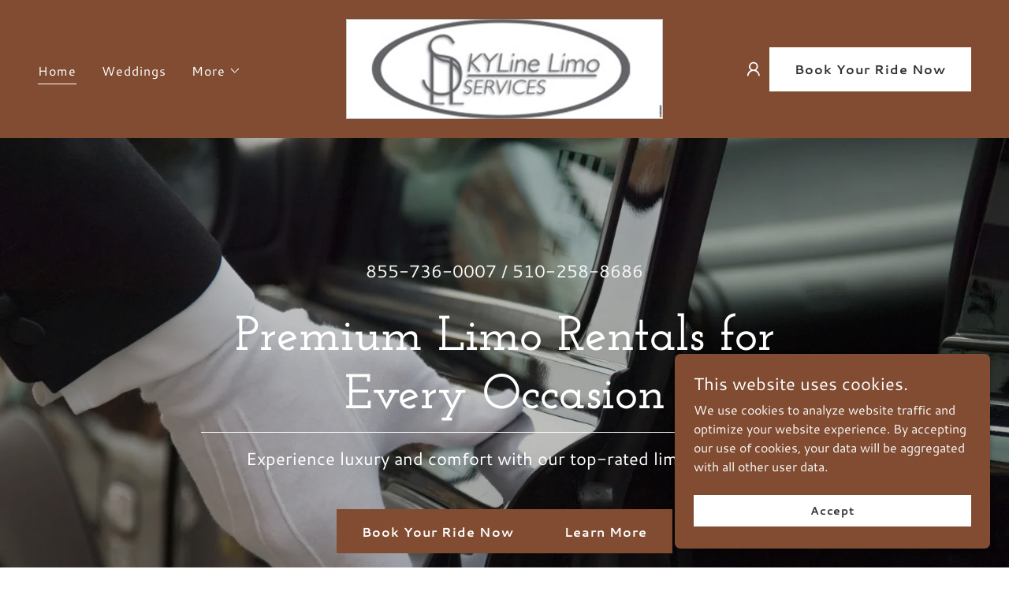

--- FILE ---
content_type: text/html;charset=utf-8
request_url: https://skylinelimoservice.com/
body_size: 27164
content:
<!DOCTYPE html><html lang="en-US"><head><meta charSet="utf-8"/><meta http-equiv="X-UA-Compatible" content="IE=edge"/><meta name="viewport" content="width=device-width, initial-scale=1"/><title>Skyline Limo Service</title><meta name="author" content="Skyline Limo Service"/><meta name="generator" content="Starfield Technologies; Go Daddy Website Builder 8.0.0000"/><link rel="manifest" href="/manifest.webmanifest"/><link rel="apple-touch-icon" sizes="57x57" href="//img1.wsimg.com/isteam/ip/4804b4fa-1dfa-4712-a59c-24be910de50a/IMG_5070.jpeg/:/rs=w:57,h:57,m"/><link rel="apple-touch-icon" sizes="60x60" href="//img1.wsimg.com/isteam/ip/4804b4fa-1dfa-4712-a59c-24be910de50a/IMG_5070.jpeg/:/rs=w:60,h:60,m"/><link rel="apple-touch-icon" sizes="72x72" href="//img1.wsimg.com/isteam/ip/4804b4fa-1dfa-4712-a59c-24be910de50a/IMG_5070.jpeg/:/rs=w:72,h:72,m"/><link rel="apple-touch-icon" sizes="114x114" href="//img1.wsimg.com/isteam/ip/4804b4fa-1dfa-4712-a59c-24be910de50a/IMG_5070.jpeg/:/rs=w:114,h:114,m"/><link rel="apple-touch-icon" sizes="120x120" href="//img1.wsimg.com/isteam/ip/4804b4fa-1dfa-4712-a59c-24be910de50a/IMG_5070.jpeg/:/rs=w:120,h:120,m"/><link rel="apple-touch-icon" sizes="144x144" href="//img1.wsimg.com/isteam/ip/4804b4fa-1dfa-4712-a59c-24be910de50a/IMG_5070.jpeg/:/rs=w:144,h:144,m"/><link rel="apple-touch-icon" sizes="152x152" href="//img1.wsimg.com/isteam/ip/4804b4fa-1dfa-4712-a59c-24be910de50a/IMG_5070.jpeg/:/rs=w:152,h:152,m"/><link rel="apple-touch-icon" sizes="180x180" href="//img1.wsimg.com/isteam/ip/4804b4fa-1dfa-4712-a59c-24be910de50a/IMG_5070.jpeg/:/rs=w:180,h:180,m"/><meta property="og:url" content="https://skylinelimoservice.com/"/>
<meta property="og:site_name" content="Skyline Limo Service"/>
<meta property="og:title" content="Skyline Limo Service"/>
<meta property="og:description" content="Experience luxury and comfort with our top-rated limo services."/>
<meta property="og:type" content="website"/>
<meta property="og:image" content="https://img1.wsimg.com/isteam/getty/151520574"/>
<meta property="og:locale" content="en_US"/>
<meta name="twitter:card" content="summary"/>
<meta name="twitter:title" content="Skyline Limo Service"/>
<meta name="twitter:description" content="Premium Limo Rentals for Every Occasion"/>
<meta name="twitter:image" content="https://img1.wsimg.com/isteam/getty/151520574"/>
<meta name="twitter:image:alt" content="Skyline Limo Service"/>
<meta name="theme-color" content="#814C31"/><style data-inline-fonts>/* latin */
@font-face {
  font-family: 'Josefin Slab';
  font-style: normal;
  font-weight: 600;
  font-display: swap;
  src: url(https://img1.wsimg.com/gfonts/s/josefinslab/v29/lW-swjwOK3Ps5GSJlNNkMalNpiZe_ldbOR4W74erR349Kg.woff2) format('woff2');
  unicode-range: U+0000-00FF, U+0131, U+0152-0153, U+02BB-02BC, U+02C6, U+02DA, U+02DC, U+0304, U+0308, U+0329, U+2000-206F, U+20AC, U+2122, U+2191, U+2193, U+2212, U+2215, U+FEFF, U+FFFD;
}

/* latin-ext */
@font-face {
  font-family: 'Cantarell';
  font-style: italic;
  font-weight: 400;
  font-display: swap;
  src: url(https://img1.wsimg.com/gfonts/s/cantarell/v18/B50LF7ZDq37KMUvlO015iZJnNKuiLA.woff2) format('woff2');
  unicode-range: U+0100-02BA, U+02BD-02C5, U+02C7-02CC, U+02CE-02D7, U+02DD-02FF, U+0304, U+0308, U+0329, U+1D00-1DBF, U+1E00-1E9F, U+1EF2-1EFF, U+2020, U+20A0-20AB, U+20AD-20C0, U+2113, U+2C60-2C7F, U+A720-A7FF;
}
/* latin */
@font-face {
  font-family: 'Cantarell';
  font-style: italic;
  font-weight: 400;
  font-display: swap;
  src: url(https://img1.wsimg.com/gfonts/s/cantarell/v18/B50LF7ZDq37KMUvlO015iZJpNKs.woff2) format('woff2');
  unicode-range: U+0000-00FF, U+0131, U+0152-0153, U+02BB-02BC, U+02C6, U+02DA, U+02DC, U+0304, U+0308, U+0329, U+2000-206F, U+20AC, U+2122, U+2191, U+2193, U+2212, U+2215, U+FEFF, U+FFFD;
}
/* latin-ext */
@font-face {
  font-family: 'Cantarell';
  font-style: italic;
  font-weight: 700;
  font-display: swap;
  src: url(https://img1.wsimg.com/gfonts/s/cantarell/v18/B50WF7ZDq37KMUvlO015iZrSEb6TDYsmgQ.woff2) format('woff2');
  unicode-range: U+0100-02BA, U+02BD-02C5, U+02C7-02CC, U+02CE-02D7, U+02DD-02FF, U+0304, U+0308, U+0329, U+1D00-1DBF, U+1E00-1E9F, U+1EF2-1EFF, U+2020, U+20A0-20AB, U+20AD-20C0, U+2113, U+2C60-2C7F, U+A720-A7FF;
}
/* latin */
@font-face {
  font-family: 'Cantarell';
  font-style: italic;
  font-weight: 700;
  font-display: swap;
  src: url(https://img1.wsimg.com/gfonts/s/cantarell/v18/B50WF7ZDq37KMUvlO015iZrSEb6dDYs.woff2) format('woff2');
  unicode-range: U+0000-00FF, U+0131, U+0152-0153, U+02BB-02BC, U+02C6, U+02DA, U+02DC, U+0304, U+0308, U+0329, U+2000-206F, U+20AC, U+2122, U+2191, U+2193, U+2212, U+2215, U+FEFF, U+FFFD;
}
/* latin-ext */
@font-face {
  font-family: 'Cantarell';
  font-style: normal;
  font-weight: 400;
  font-display: swap;
  src: url(https://img1.wsimg.com/gfonts/s/cantarell/v18/B50NF7ZDq37KMUvlO015gqJrLK8.woff2) format('woff2');
  unicode-range: U+0100-02BA, U+02BD-02C5, U+02C7-02CC, U+02CE-02D7, U+02DD-02FF, U+0304, U+0308, U+0329, U+1D00-1DBF, U+1E00-1E9F, U+1EF2-1EFF, U+2020, U+20A0-20AB, U+20AD-20C0, U+2113, U+2C60-2C7F, U+A720-A7FF;
}
/* latin */
@font-face {
  font-family: 'Cantarell';
  font-style: normal;
  font-weight: 400;
  font-display: swap;
  src: url(https://img1.wsimg.com/gfonts/s/cantarell/v18/B50NF7ZDq37KMUvlO015jKJr.woff2) format('woff2');
  unicode-range: U+0000-00FF, U+0131, U+0152-0153, U+02BB-02BC, U+02C6, U+02DA, U+02DC, U+0304, U+0308, U+0329, U+2000-206F, U+20AC, U+2122, U+2191, U+2193, U+2212, U+2215, U+FEFF, U+FFFD;
}
/* latin-ext */
@font-face {
  font-family: 'Cantarell';
  font-style: normal;
  font-weight: 700;
  font-display: swap;
  src: url(https://img1.wsimg.com/gfonts/s/cantarell/v18/B50IF7ZDq37KMUvlO01xN4d-HY6fFY8.woff2) format('woff2');
  unicode-range: U+0100-02BA, U+02BD-02C5, U+02C7-02CC, U+02CE-02D7, U+02DD-02FF, U+0304, U+0308, U+0329, U+1D00-1DBF, U+1E00-1E9F, U+1EF2-1EFF, U+2020, U+20A0-20AB, U+20AD-20C0, U+2113, U+2C60-2C7F, U+A720-A7FF;
}
/* latin */
@font-face {
  font-family: 'Cantarell';
  font-style: normal;
  font-weight: 700;
  font-display: swap;
  src: url(https://img1.wsimg.com/gfonts/s/cantarell/v18/B50IF7ZDq37KMUvlO01xN4d-E46f.woff2) format('woff2');
  unicode-range: U+0000-00FF, U+0131, U+0152-0153, U+02BB-02BC, U+02C6, U+02DA, U+02DC, U+0304, U+0308, U+0329, U+2000-206F, U+20AC, U+2122, U+2191, U+2193, U+2212, U+2215, U+FEFF, U+FFFD;
}
</style><style>.x{-ms-text-size-adjust:100%;-webkit-text-size-adjust:100%;-webkit-tap-highlight-color:rgba(0,0,0,0);margin:0;box-sizing:border-box}.x *,.x :after,.x :before{box-sizing:inherit}.x-el a[href^="mailto:"]:not(.x-el),.x-el a[href^="tel:"]:not(.x-el){color:inherit;font-size:inherit;text-decoration:inherit}.x-el-article,.x-el-aside,.x-el-details,.x-el-figcaption,.x-el-figure,.x-el-footer,.x-el-header,.x-el-hgroup,.x-el-main,.x-el-menu,.x-el-nav,.x-el-section,.x-el-summary{display:block}.x-el-audio,.x-el-canvas,.x-el-progress,.x-el-video{display:inline-block;vertical-align:baseline}.x-el-audio:not([controls]){display:none;height:0}.x-el-template{display:none}.x-el-a{background-color:transparent;color:inherit}.x-el-a:active,.x-el-a:hover{outline:0}.x-el-abbr[title]{border-bottom:1px dotted}.x-el-b,.x-el-strong{font-weight:700}.x-el-dfn{font-style:italic}.x-el-mark{background:#ff0;color:#000}.x-el-small{font-size:80%}.x-el-sub,.x-el-sup{font-size:75%;line-height:0;position:relative;vertical-align:baseline}.x-el-sup{top:-.5em}.x-el-sub{bottom:-.25em}.x-el-img{vertical-align:middle;border:0}.x-el-svg:not(:root){overflow:hidden}.x-el-figure{margin:0}.x-el-hr{box-sizing:content-box;height:0}.x-el-pre{overflow:auto}.x-el-code,.x-el-kbd,.x-el-pre,.x-el-samp{font-family:monospace,monospace;font-size:1em}.x-el-button,.x-el-input,.x-el-optgroup,.x-el-select,.x-el-textarea{color:inherit;font:inherit;margin:0}.x-el-button{overflow:visible}.x-el-button,.x-el-select{text-transform:none}.x-el-button,.x-el-input[type=button],.x-el-input[type=reset],.x-el-input[type=submit]{-webkit-appearance:button;cursor:pointer}.x-el-button[disabled],.x-el-input[disabled]{cursor:default}.x-el-button::-moz-focus-inner,.x-el-input::-moz-focus-inner{border:0;padding:0}.x-el-input{line-height:normal}.x-el-input[type=checkbox],.x-el-input[type=radio]{box-sizing:border-box;padding:0}.x-el-input[type=number]::-webkit-inner-spin-button,.x-el-input[type=number]::-webkit-outer-spin-button{height:auto}.x-el-input[type=search]{-webkit-appearance:textfield;box-sizing:content-box}.x-el-input[type=search]::-webkit-search-cancel-button,.x-el-input[type=search]::-webkit-search-decoration{-webkit-appearance:none}.x-el-textarea{border:0}.x-el-fieldset{border:1px solid silver;margin:0 2px;padding:.35em .625em .75em}.x-el-legend{border:0;padding:0}.x-el-textarea{overflow:auto}.x-el-optgroup{font-weight:700}.x-el-table{border-collapse:collapse;border-spacing:0}.x-el-td,.x-el-th{padding:0}.x{-webkit-font-smoothing:antialiased}.x-el-hr{border:0}.x-el-fieldset,.x-el-input,.x-el-select,.x-el-textarea{margin-top:0;margin-bottom:0}.x-el-fieldset,.x-el-input[type=email],.x-el-input[type=text],.x-el-textarea{width:100%}.x-el-input,.x-el-label{vertical-align:middle}.x-el-input{border-style:none;padding:.5em}.x-el-select:not([multiple]){vertical-align:middle}.x-el-textarea{line-height:1.75;padding:.5em}.x-el.d-none{display:none!important}.sideline-footer{margin-top:auto}.disable-scroll{touch-action:none;overflow:hidden;position:fixed;max-width:100vw}@keyframes loaderscale{0%{transform:scale(1);opacity:1}45%{transform:scale(.1);opacity:.7}80%{transform:scale(1);opacity:1}}.x-loader svg{display:inline-block}.x-loader svg:first-child{animation:loaderscale .75s cubic-bezier(.2,.68,.18,1.08) -.24s infinite}.x-loader svg:nth-child(2){animation:loaderscale .75s cubic-bezier(.2,.68,.18,1.08) -.12s infinite}.x-loader svg:nth-child(3){animation:loaderscale .75s cubic-bezier(.2,.68,.18,1.08) 0s infinite}.x-icon>svg{transition:transform .33s ease-in-out}.x-icon>svg.rotate-90{transform:rotate(-90deg)}.x-icon>svg.rotate90{transform:rotate(90deg)}.x-icon>svg.rotate-180{transform:rotate(-180deg)}.x-icon>svg.rotate180{transform:rotate(180deg)}.x-rt ol,.x-rt ul{text-align:left}.x-rt p{margin:0}.mte-inline-block{display:inline-block}@media only screen and (min-device-width:1025px){:root select,_::-webkit-full-page-media,_:future{font-family:sans-serif!important}}

</style>
<style>/*
Copyright (c) 2010 by Typemade (hi@typemade.mx). All rights reserved.

This Font Software is licensed under the SIL Open Font License, Version 1.1.
This license is copied below, and is also available with a FAQ at: http://scripts.sil.org/OFL

—————————————————————————————-
SIL OPEN FONT LICENSE Version 1.1 - 26 February 2007
—————————————————————————————-
*/

/*
Copyright (c) 2009 Dave Crossland <dave@lab6.com>

This Font Software is licensed under the SIL Open Font License, Version 1.1.
This license is copied below, and is also available with a FAQ at: http://scripts.sil.org/OFL

—————————————————————————————-
SIL OPEN FONT LICENSE Version 1.1 - 26 February 2007
—————————————————————————————-
*/
</style>
<style data-glamor="cxs-default-sheet">.x .c1-1{letter-spacing:normal}.x .c1-2{text-transform:none}.x .c1-3{background-color:rgb(255, 255, 255)}.x .c1-4{width:100%}.x .c1-5 > div{position:relative}.x .c1-6 > div{overflow:hidden}.x .c1-7 > div{margin-top:auto}.x .c1-8 > div{margin-right:auto}.x .c1-9 > div{margin-bottom:auto}.x .c1-a > div{margin-left:auto}.x .c1-b{font-family:'Cantarell', Arial, sans-serif}.x .c1-c{font-size:16px}.x .c1-h{background-color:rgb(129, 76, 49)}.x .c1-i{padding-top:40px}.x .c1-j{padding-bottom:40px}.x .c1-k{overflow:hidden}.x .c1-l{padding:0px !important}.x .c1-o{display:none}.x .c1-q{background-color:transparent}.x .c1-r .sticky-animate{background-color:rgba(129, 76, 49, 0.9)}.x .c1-s{transition:background .3s}.x .c1-t{position:relative}.x .c1-u{z-index:auto}.x .c1-z{align-items:center}.x .c1-10{flex-wrap:nowrap}.x .c1-11{display:flex}.x .c1-12{margin-top:0px}.x .c1-13{margin-right:0px}.x .c1-14{margin-bottom:0px}.x .c1-15{margin-left:0px}.x .c1-16{padding-top:8px}.x .c1-17{padding-right:8px}.x .c1-18{padding-bottom:8px}.x .c1-19{padding-left:8px}.x .c1-1a{[object -object]:0px}.x .c1-1c{width:15%}.x .c1-1d{padding-right:0px}.x .c1-1e{padding-left:0px}.x .c1-1f{letter-spacing:inherit}.x .c1-1g{text-transform:inherit}.x .c1-1h{text-decoration:none}.x .c1-1i{word-wrap:break-word}.x .c1-1j{overflow-wrap:break-word}.x .c1-1k{cursor:pointer}.x .c1-1l{justify-content:flex-start}.x .c1-1m{border-top:0px}.x .c1-1n{border-right:0px}.x .c1-1o{border-bottom:0px}.x .c1-1p{border-left:0px}.x .c1-1q{color:rgb(255, 255, 255)}.x .c1-1r{font-weight:inherit}.x .c1-1s:hover{color:rgb(255, 255, 255)}.x .c1-1t:active{color:rgb(255, 255, 255)}.x .c1-1u{color:inherit}.x .c1-1v{display:inline-block}.x .c1-1w{vertical-align:top}.x .c1-1x{padding-top:6px}.x .c1-1y{padding-right:6px}.x .c1-1z{padding-bottom:6px}.x .c1-20{padding-left:6px}.x .c1-21{width:70%}.x .c1-22{text-align:center}.x .c1-23{justify-content:center}.x .c1-24{font-family:'Josefin Slab', Rockwell, Georgia, serif}.x .c1-28{display:inline}.x .c1-29{max-width:100%}.x .c1-2a{width:auto}.x .c1-2b:hover{color:rgb(198, 198, 198)}.x .c1-2c{padding-top:0px}.x .c1-2d{padding-bottom:0px}.x .c1-2f{margin-left:auto}.x .c1-2g{margin-right:auto}.x .c1-2h{vertical-align:middle}.x .c1-2i{aspect-ratio:3.163763066202091 / 1}.x .c1-2j{object-fit:contain}.x .c1-2k{height:80px}.x .c1-2l{transition:max-height .5s}.x .c1-2m{border-radius:0px}.x .c1-35{justify-content:flex-end}.x .c1-36{line-height:0}.x .c1-3b{padding-left:48px}.x .c1-3c{padding-right:48px}.x .c1-3d{padding-top:24px}.x .c1-3e{padding-bottom:24px}.x .c1-3f{justify-content:space-between}.x .c1-3g{gap:32px}.x .c1-3h{flex-basis:28%}.x .c1-3i{max-width:28%}.x .c1-3j{padding-top:5px}.x .c1-3k{line-height:24px}.x .c1-3l{-webkit-margin-before:0}.x .c1-3m{-webkit-margin-after:0}.x .c1-3n{-webkit-padding-start:0}.x .c1-3o{color:rgb(249, 249, 249)}.x .c1-3p{margin-bottom:none}.x .c1-3q{list-style:none}.x .c1-3r{padding-left:32px}.x .c1-3s{white-space:nowrap}.x .c1-3t{visibility:hidden}.x .c1-3u:first-child{margin-left:0}.x .c1-3v:first-child{padding-left:0}.x .c1-3w{letter-spacing:0.063em}.x .c1-3x{display:block}.x .c1-3y{margin-bottom:-5px}.x .c1-3z{font-weight:400}.x .c1-40{padding-bottom:4px}.x .c1-41{border-bottom:1px solid}.x .c1-42{margin-left:-6px}.x .c1-43{margin-right:-6px}.x .c1-44{margin-top:-6px}.x .c1-45{margin-bottom:-6px}.x .c1-46{transition:transform .33s ease-in-out}.x .c1-47{transform:rotate(0deg)}.x .c1-48{padding-top:16px}.x .c1-49{padding-bottom:16px}.x .c1-4a{padding-left:16px}.x .c1-4b{padding-right:16px}.x .c1-4c{border-radius:4px}.x .c1-4d{box-shadow:0 3px 6px 3px rgba(0,0,0,0.24)}.x .c1-4e{position:absolute}.x .c1-4f{right:0px}.x .c1-4g{top:32px}.x .c1-4h{max-height:45vh}.x .c1-4i{overflow-y:auto}.x .c1-4j{z-index:1003}.x .c1-4s{text-align:left}.x .c1-4t:last-child{margin-bottom:0}.x .c1-4u{margin-bottom:8px}.x .c1-4v{margin-top:8px}.x .c1-4w{line-height:1.5}.x .c1-4x{flex-basis:44%}.x .c1-4y{max-width:44%}.x .c1-52{transition:}.x .c1-53{transform:}.x .c1-54{top:initial}.x .c1-55{max-height:none}.x .c1-56{width:240px}.x .c1-57{color:inherit !important}.x .c1-58{margin-bottom:16px}.x .c1-59{border-color:rgb(163, 97, 64)}.x .c1-5a{border-bottom-width:1px}.x .c1-5b{border-style:solid}.x .c1-5c{margin-top:16px}.x .c1-5d{text-wrap:pretty}.x .c1-5e dropdown{position:absolute}.x .c1-5f dropdown{right:0px}.x .c1-5g dropdown{top:initial}.x .c1-5h dropdown{white-space:nowrap}.x .c1-5i dropdown{max-height:none}.x .c1-5j dropdown{overflow-y:auto}.x .c1-5k dropdown{display:none}.x .c1-5l dropdown{z-index:1003}.x .c1-5m dropdown{width:240px}.x .c1-5p listItem{display:block}.x .c1-5q listItem{text-align:left}.x .c1-5r listItem{margin-bottom:0}.x .c1-5s separator{margin-top:16px}.x .c1-5t separator{margin-bottom:16px}.x .c1-5u{font-weight:700}.x .c1-5v{border-style:none}.x .c1-5w{display:inline-flex}.x .c1-5x{padding-right:32px}.x .c1-5y{min-height:56px}.x .c1-5z{color:rgb(48, 48, 48)}.x .c1-60{text-shadow:none}.x .c1-61:hover{background-color:rgb(255, 255, 255)}.x .c1-63{background-color:rgb(22, 22, 22)}.x .c1-64{position:fixed}.x .c1-65{top:0px}.x .c1-66{height:100%}.x .c1-67{z-index:10002}.x .c1-68{padding-top:56px}.x .c1-69{-webkit-overflow-scrolling:touch}.x .c1-6a{transform:translateX(-249vw)}.x .c1-6b{overscroll-behavior:contain}.x .c1-6c{box-shadow:0 2px 6px 0px rgba(0,0,0,0.2)}.x .c1-6d{transition:transform .3s ease-in-out}.x .c1-6e{flex-direction:column}.x .c1-6f{padding-left:24px}.x .c1-6g{padding-right:24px}.x .c1-6h{margin-top:24px}.x .c1-6i{padding-bottom:32px}.x .c1-6n{color:rgb(164, 164, 164)}.x .c1-6o{color:rgb(247, 247, 247)}.x .c1-6p{line-height:1.3em}.x .c1-6q{font-style:normal}.x .c1-6r{top:15px}.x .c1-6s{right:15px}.x .c1-6t{font-size:28px}.x .c1-6u:hover{color:rgb(173, 113, 81)}.x .c1-6z{overflow-x:hidden}.x .c1-70{overscroll-behavior:none}.x .c1-71{margin-bottom:32px}.x .c1-72::-webkit-scrollbar{display:none}.x .c1-73{margin-bottom:24px}.x .c1-74 li{border-style:none}.x .c1-75{border-color:rgba(76, 76, 76, 0.5)}.x .c1-76{border-bottom-width:1px}.x .c1-77{border-bottom-style:solid}.x .c1-78:last-child{border-bottom:0}.x .c1-79{min-width:200px}.x .c1-7a{font-size:22px}.x .c1-7b:hover{color:rgb(237, 177, 155)}.x .c1-7c:active{color:rgb(173, 113, 81)}.x .c1-7i{cursor:auto}.x .c1-7j{margin-left:16px}.x .c1-7k{flex-grow:1}.x .c1-7l{max-width:fit-content}.x .c1-7m{margin-top:32px}.x .c1-7n:hover{background-color:rgb(163, 97, 64)}.x .c1-7o{min-height:500px}.x .c1-7q{height:560px}.x .c1-7r{z-index:2}.x .c1-7t{background-position:center}.x .c1-7u{background-size:auto, cover}.x .c1-7v{background-blend-mode:normal}.x .c1-7w{background-repeat:no-repeat}.x .c1-9o{bottom:0px}.x .c1-9p{left:50%}.x .c1-9q{transform:translateX(-50%)}.x .c1-9s{background:currentColor}.x .c1-9t{border-color:rgb(247, 247, 247)}.x .c1-9u{border-radius:50%}.x .c1-9v{height:10px}.x .c1-9w{width:10px}.x .c1-9x{margin-top:4px}.x .c1-9y{margin-bottom:4px}.x .c1-9z{margin-left:10px}.x .c1-a0{margin-right:10px}.x .c1-a1{border-top-width:1px}.x .c1-a2{border-right-width:1px}.x .c1-a3{border-left-width:1px}.x .c1-a4{background:transparent}.x .c1-a5{left:0px}.x .c1-a6{right:0px}.x .c1-a7{z-index:3}.x .c1-aa{pointer-events:auto}.x .c1-af{flex-shrink:0}.x .c1-ag{flex-basis:auto}.x .c1-aj a{text-decoration:none}.x .c1-ak:hover{color:currentColor}.x .c1-al:active{color:currentColor}.x .c1-am > :nth-child(n){margin-bottom:8px}.x .c1-an  > :last-child{margin-bottom:0 !important}.x .c1-ax{width:inherit}.x .c1-ay{line-height:1.2}.x .c1-az{white-space:pre-line}.x .c1-b0{font-size:40px}.x .c1-b1{font-weight:600}.x .c1-be{word-wrap:normal !important}.x .c1-bf{overflow-wrap:normal !important}.x .c1-bg{overflow:visible}.x .c1-bh{font-size:32px}.x .c1-bm{max-width:750px}.x .c1-bn > p{margin-top:0}.x .c1-bo > p{margin-right:0}.x .c1-bp > p{margin-bottom:0}.x .c1-bq > p{margin-left:0}.x .c1-bt{font-size:inherit !important}.x .c1-bu{line-height:inherit}.x .c1-bv{font-style:italic}.x .c1-bw{text-decoration:line-through}.x .c1-bx{text-decoration:underline}.x .c1-bz{flex-wrap:wrap}.x .c1-c0{column-gap:24px}.x .c1-c1{row-gap:24px}.x .c1-c3{box-sizing:border-box}.x .c1-c4{flex-direction:row}.x .c1-c5{margin-right:-12px}.x .c1-c6{margin-bottom:-24px}.x .c1-c7{margin-left:-12px}.x .c1-cc{flex-shrink:1}.x .c1-cd{flex-basis:100%}.x .c1-ce{padding-right:12px}.x .c1-cf{padding-bottom:48px}.x .c1-cg{padding-left:12px}.x .c1-cp > *{max-width:100%}.x .c1-cq > :nth-child(n){margin-bottom:24px}.x .c1-ct{letter-spacing:none}.x .c1-cu{line-height:1.25}.x .c1-cv{color:rgb(27, 27, 27)}.x .c1-cw > p > ol{text-align:left}.x .c1-cx > p > ol{display:block}.x .c1-cy > p > ol{padding-left:1.3em}.x .c1-cz > p > ol{margin-left:16px}.x .c1-d0 > p > ol{margin-right:16px}.x .c1-d1 > p > ol{margin-top:auto}.x .c1-d2 > p > ol{margin-bottom:auto}.x .c1-d3 > p > ol{text-wrap:pretty}.x .c1-d4 > p > ul{text-align:left}.x .c1-d5 > p > ul{display:block}.x .c1-d6 > p > ul{padding-left:1.3em}.x .c1-d7 > p > ul{margin-left:16px}.x .c1-d8 > p > ul{margin-right:16px}.x .c1-d9 > p > ul{margin-top:auto}.x .c1-da > p > ul{margin-bottom:auto}.x .c1-db > p > ul{text-wrap:pretty}.x .c1-dc > ul{text-align:left}.x .c1-dd > ul{display:block}.x .c1-de > ul{padding-left:1.3em}.x .c1-df > ul{margin-left:16px}.x .c1-dg > ul{margin-right:16px}.x .c1-dh > ul{margin-top:auto}.x .c1-di > ul{margin-bottom:auto}.x .c1-dj > ul{text-wrap:pretty}.x .c1-dk > ol{text-align:left}.x .c1-dl > ol{display:block}.x .c1-dm > ol{padding-left:1.3em}.x .c1-dn > ol{margin-left:16px}.x .c1-do > ol{margin-right:16px}.x .c1-dp > ol{margin-top:auto}.x .c1-dq > ol{margin-bottom:auto}.x .c1-dr > ol{text-wrap:pretty}.x .c1-ds{color:rgb(94, 94, 94)}.x .c1-dt{flex-direction:row-reverse}.x .c1-du{align-self:flex-start}.x .c1-dv{border-width:0 !important}.x .c1-dw{aspect-ratio:2 / 1}.x .c1-dx{order:-1}.x .c1-dy{z-index:1}.x .c1-dz{min-height:none}.x .c1-e0{line-height:1.4}.x .c1-e1{margin-bottom:40px}.x .c1-e2{font-size:unset}.x .c1-e3{font-family:unset}.x .c1-e4{letter-spacing:unset}.x .c1-e5{text-transform:unset}.x .c1-e6{border-color:rgb(226, 226, 226)}.x .c1-e7{margin-left:-4px}.x .c1-e8{margin-right:-4px}.x .c1-e9{width:calc(100% - 0.5px) !important}.x .c1-ea{width:50%}.x .c1-eb{padding-top:4px}.x .c1-ec{padding-right:4px}.x .c1-ed{padding-left:4px}.x .c1-ef{height:auto}.x .c1-eg{opacity:0}.x .c1-eh{transition:opacity 1s}.x .c1-ei{aspect-ratio:1.6584821428571428 / 1}.x .c1-ej{aspect-ratio:1.5 / 1}.x .c1-ek{aspect-ratio:1.5005861664712778 / 1}.x .c1-el{aspect-ratio:1.5058823529411764 / 1}.x .c1-em{aspect-ratio:1.5028328611898016 / 1}.x .c1-en{aspect-ratio:1.714069591527988 / 1}.x .c1-eo{min-height:1px}.x .c1-ep{flex-basis:0%}.x .c1-ew{padding-top:23px}.x .c1-ex::placeholder{color:inherit}.x .c1-ey:focus{outline:none}.x .c1-ez:focus{box-shadow:inset 0 0 0 1px currentColor}.x .c1-f0:focus + label{font-size:12px}.x .c1-f1:focus + label{top:8px}.x .c1-f2:focus + label{color:rgb(129, 76, 49)}.x .c1-f3:not([value=""]) + label{font-size:12px}.x .c1-f4:not([value=""]) + label{top:8px}.x .c1-f5:not([value=""]) + label{color:rgb(129, 76, 49)}.x .c1-f6::-webkit-input-placeholder{color:inherit}.x .c1-f7{top:30%}.x .c1-f8{left:16px}.x .c1-f9{transition:all .15s ease}.x .c1-fa{pointer-events:none}.x .c1-fb{resize:vertical}.x .c1-fc > :nth-child(2){margin-left:.25em}.x .c1-fd{color:rgb(129, 76, 49)}.x .c1-fe:hover{color:rgb(103, 60, 38)}.x .c1-ff:active{color:rgb(72, 40, 24)}.x .c1-fg{color:rgb(89, 89, 89)}.x .c1-fh{font-size:12px}.x .c1-fo > :last-child{margin-bottom:0}.x .c1-fp{word-break:normal}.x .c1-fr{margin-top:0px}.x .c1-fs{list-style-type:none}.x .c1-fx{font-size:14px}.x .c1-g4{z-index:10000}.x .c1-g5{transition:all 1s ease-in}.x .c1-g6{box-shadow:0 2px 6px 0px rgba(0,0,0,0.3)}.x .c1-g7{contain:content}.x .c1-g8{bottom:-500px}.x .c1-gg{max-height:300px}.x .c1-gi{word-break:break-word}.x .c1-gj{flex-basis:50%}.x .c1-gk{min-height:40px}.x .c1-gl:nth-child(2){margin-left:24px}.x .c1-gm{right:24px}.x .c1-gn{bottom:24px}.x .c1-go{z-index:9999}.x .c1-gp{width:65px}.x .c1-gq{height:65px}</style>
<style data-glamor="cxs-media-sheet">@media (max-width: 450px){.x .c1-7x{background-image:linear-gradient(to bottom, rgba(0, 0, 0, 0.25) 0%, rgba(0, 0, 0, 0.25) 100%), url("https://img1.wsimg.com/isteam/getty/151520574/:/rs=w:450,m")}}@media (max-width: 450px) and (-webkit-min-device-pixel-ratio: 2), (max-width: 450px) and (min-resolution: 192dpi){.x .c1-7y{background-image:linear-gradient(to bottom, rgba(0, 0, 0, 0.25) 0%, rgba(0, 0, 0, 0.25) 100%), url("https://img1.wsimg.com/isteam/getty/151520574/:/rs=w:900,m")}}@media (max-width: 450px) and (-webkit-min-device-pixel-ratio: 3), (max-width: 450px) and (min-resolution: 288dpi){.x .c1-7z{background-image:linear-gradient(to bottom, rgba(0, 0, 0, 0.25) 0%, rgba(0, 0, 0, 0.25) 100%), url("https://img1.wsimg.com/isteam/getty/151520574/:/rs=w:1350,m")}}@media (min-width: 451px) and (max-width: 767px){.x .c1-80{background-image:linear-gradient(to bottom, rgba(0, 0, 0, 0.25) 0%, rgba(0, 0, 0, 0.25) 100%), url("https://img1.wsimg.com/isteam/getty/151520574/:/rs=w:767,m")}}@media (min-width: 451px) and (max-width: 767px) and (-webkit-min-device-pixel-ratio: 2), (min-width: 451px) and (max-width: 767px) and (min-resolution: 192dpi){.x .c1-81{background-image:linear-gradient(to bottom, rgba(0, 0, 0, 0.25) 0%, rgba(0, 0, 0, 0.25) 100%), url("https://img1.wsimg.com/isteam/getty/151520574/:/rs=w:1534,m")}}@media (min-width: 451px) and (max-width: 767px) and (-webkit-min-device-pixel-ratio: 3), (min-width: 451px) and (max-width: 767px) and (min-resolution: 288dpi){.x .c1-82{background-image:linear-gradient(to bottom, rgba(0, 0, 0, 0.25) 0%, rgba(0, 0, 0, 0.25) 100%), url("https://img1.wsimg.com/isteam/getty/151520574/:/rs=w:2301,m")}}@media (min-width: 768px) and (max-width: 1023px){.x .c1-83{background-image:linear-gradient(to bottom, rgba(0, 0, 0, 0.25) 0%, rgba(0, 0, 0, 0.25) 100%), url("https://img1.wsimg.com/isteam/getty/151520574/:/rs=w:1023,m")}}@media (min-width: 768px) and (max-width: 1023px) and (-webkit-min-device-pixel-ratio: 2), (min-width: 768px) and (max-width: 1023px) and (min-resolution: 192dpi){.x .c1-84{background-image:linear-gradient(to bottom, rgba(0, 0, 0, 0.25) 0%, rgba(0, 0, 0, 0.25) 100%), url("https://img1.wsimg.com/isteam/getty/151520574/:/rs=w:2046,m")}}@media (min-width: 768px) and (max-width: 1023px) and (-webkit-min-device-pixel-ratio: 3), (min-width: 768px) and (max-width: 1023px) and (min-resolution: 288dpi){.x .c1-85{background-image:linear-gradient(to bottom, rgba(0, 0, 0, 0.25) 0%, rgba(0, 0, 0, 0.25) 100%), url("https://img1.wsimg.com/isteam/getty/151520574/:/rs=w:3069,m")}}@media (min-width: 1024px) and (max-width: 1279px){.x .c1-86{background-image:linear-gradient(to bottom, rgba(0, 0, 0, 0.25) 0%, rgba(0, 0, 0, 0.25) 100%), url("https://img1.wsimg.com/isteam/getty/151520574/:/rs=w:1279,m")}}@media (min-width: 1024px) and (max-width: 1279px) and (-webkit-min-device-pixel-ratio: 2), (min-width: 1024px) and (max-width: 1279px) and (min-resolution: 192dpi){.x .c1-87{background-image:linear-gradient(to bottom, rgba(0, 0, 0, 0.25) 0%, rgba(0, 0, 0, 0.25) 100%), url("https://img1.wsimg.com/isteam/getty/151520574/:/rs=w:2558,m")}}@media (min-width: 1024px) and (max-width: 1279px) and (-webkit-min-device-pixel-ratio: 3), (min-width: 1024px) and (max-width: 1279px) and (min-resolution: 288dpi){.x .c1-88{background-image:linear-gradient(to bottom, rgba(0, 0, 0, 0.25) 0%, rgba(0, 0, 0, 0.25) 100%), url("https://img1.wsimg.com/isteam/getty/151520574/:/rs=w:3837,m")}}@media (min-width: 1280px) and (max-width: 1535px){.x .c1-89{background-image:linear-gradient(to bottom, rgba(0, 0, 0, 0.25) 0%, rgba(0, 0, 0, 0.25) 100%), url("https://img1.wsimg.com/isteam/getty/151520574/:/rs=w:1535,m")}}@media (min-width: 1280px) and (max-width: 1535px) and (-webkit-min-device-pixel-ratio: 2), (min-width: 1280px) and (max-width: 1535px) and (min-resolution: 192dpi){.x .c1-8a{background-image:linear-gradient(to bottom, rgba(0, 0, 0, 0.25) 0%, rgba(0, 0, 0, 0.25) 100%), url("https://img1.wsimg.com/isteam/getty/151520574/:/rs=w:3070,m")}}@media (min-width: 1280px) and (max-width: 1535px) and (-webkit-min-device-pixel-ratio: 3), (min-width: 1280px) and (max-width: 1535px) and (min-resolution: 288dpi){.x .c1-8b{background-image:linear-gradient(to bottom, rgba(0, 0, 0, 0.25) 0%, rgba(0, 0, 0, 0.25) 100%), url("https://img1.wsimg.com/isteam/getty/151520574/:/rs=w:4605,m")}}@media (min-width: 1536px) and (max-width: 1920px){.x .c1-8c{background-image:linear-gradient(to bottom, rgba(0, 0, 0, 0.25) 0%, rgba(0, 0, 0, 0.25) 100%), url("https://img1.wsimg.com/isteam/getty/151520574/:/rs=w:1920,m")}}@media (min-width: 1536px) and (max-width: 1920px) and (-webkit-min-device-pixel-ratio: 2), (min-width: 1536px) and (max-width: 1920px) and (min-resolution: 192dpi){.x .c1-8d{background-image:linear-gradient(to bottom, rgba(0, 0, 0, 0.25) 0%, rgba(0, 0, 0, 0.25) 100%), url("https://img1.wsimg.com/isteam/getty/151520574/:/rs=w:3840,m")}}@media (min-width: 1536px) and (max-width: 1920px) and (-webkit-min-device-pixel-ratio: 3), (min-width: 1536px) and (max-width: 1920px) and (min-resolution: 288dpi){.x .c1-8e{background-image:linear-gradient(to bottom, rgba(0, 0, 0, 0.25) 0%, rgba(0, 0, 0, 0.25) 100%), url("https://img1.wsimg.com/isteam/getty/151520574/:/rs=w:5760,m")}}@media (min-width: 1921px){.x .c1-8f{background-image:linear-gradient(to bottom, rgba(0, 0, 0, 0.25) 0%, rgba(0, 0, 0, 0.25) 100%), url("https://img1.wsimg.com/isteam/getty/151520574/:/rs=w:100%25")}}@media (min-width: 1921px) and (-webkit-min-device-pixel-ratio: 2), (min-width: 1921px) and (min-resolution: 192dpi){.x .c1-8g{background-image:linear-gradient(to bottom, rgba(0, 0, 0, 0.25) 0%, rgba(0, 0, 0, 0.25) 100%), url("https://img1.wsimg.com/isteam/getty/151520574/:/rs=w:100%25")}}@media (min-width: 1921px) and (-webkit-min-device-pixel-ratio: 3), (min-width: 1921px) and (min-resolution: 288dpi){.x .c1-8h{background-image:linear-gradient(to bottom, rgba(0, 0, 0, 0.25) 0%, rgba(0, 0, 0, 0.25) 100%), url("https://img1.wsimg.com/isteam/getty/151520574/:/rs=w:100%25")}}@media (max-width: 450px){.x .c1-8i{background-image:linear-gradient(to bottom, rgba(0, 0, 0, 0.25) 0%, rgba(0, 0, 0, 0.25) 100%), url("https://img1.wsimg.com/isteam/getty/526715060/:/rs=w:450,m")}}@media (max-width: 450px) and (-webkit-min-device-pixel-ratio: 2), (max-width: 450px) and (min-resolution: 192dpi){.x .c1-8j{background-image:linear-gradient(to bottom, rgba(0, 0, 0, 0.25) 0%, rgba(0, 0, 0, 0.25) 100%), url("https://img1.wsimg.com/isteam/getty/526715060/:/rs=w:900,m")}}@media (max-width: 450px) and (-webkit-min-device-pixel-ratio: 3), (max-width: 450px) and (min-resolution: 288dpi){.x .c1-8k{background-image:linear-gradient(to bottom, rgba(0, 0, 0, 0.25) 0%, rgba(0, 0, 0, 0.25) 100%), url("https://img1.wsimg.com/isteam/getty/526715060/:/rs=w:1350,m")}}@media (min-width: 451px) and (max-width: 767px){.x .c1-8l{background-image:linear-gradient(to bottom, rgba(0, 0, 0, 0.25) 0%, rgba(0, 0, 0, 0.25) 100%), url("https://img1.wsimg.com/isteam/getty/526715060/:/rs=w:767,m")}}@media (min-width: 451px) and (max-width: 767px) and (-webkit-min-device-pixel-ratio: 2), (min-width: 451px) and (max-width: 767px) and (min-resolution: 192dpi){.x .c1-8m{background-image:linear-gradient(to bottom, rgba(0, 0, 0, 0.25) 0%, rgba(0, 0, 0, 0.25) 100%), url("https://img1.wsimg.com/isteam/getty/526715060/:/rs=w:1534,m")}}@media (min-width: 451px) and (max-width: 767px) and (-webkit-min-device-pixel-ratio: 3), (min-width: 451px) and (max-width: 767px) and (min-resolution: 288dpi){.x .c1-8n{background-image:linear-gradient(to bottom, rgba(0, 0, 0, 0.25) 0%, rgba(0, 0, 0, 0.25) 100%), url("https://img1.wsimg.com/isteam/getty/526715060/:/rs=w:2301,m")}}@media (min-width: 768px) and (max-width: 1023px){.x .c1-8o{background-image:linear-gradient(to bottom, rgba(0, 0, 0, 0.25) 0%, rgba(0, 0, 0, 0.25) 100%), url("https://img1.wsimg.com/isteam/getty/526715060/:/rs=w:1023,m")}}@media (min-width: 768px) and (max-width: 1023px) and (-webkit-min-device-pixel-ratio: 2), (min-width: 768px) and (max-width: 1023px) and (min-resolution: 192dpi){.x .c1-8p{background-image:linear-gradient(to bottom, rgba(0, 0, 0, 0.25) 0%, rgba(0, 0, 0, 0.25) 100%), url("https://img1.wsimg.com/isteam/getty/526715060/:/rs=w:2046,m")}}@media (min-width: 768px) and (max-width: 1023px) and (-webkit-min-device-pixel-ratio: 3), (min-width: 768px) and (max-width: 1023px) and (min-resolution: 288dpi){.x .c1-8q{background-image:linear-gradient(to bottom, rgba(0, 0, 0, 0.25) 0%, rgba(0, 0, 0, 0.25) 100%), url("https://img1.wsimg.com/isteam/getty/526715060/:/rs=w:3069,m")}}@media (min-width: 1024px) and (max-width: 1279px){.x .c1-8r{background-image:linear-gradient(to bottom, rgba(0, 0, 0, 0.25) 0%, rgba(0, 0, 0, 0.25) 100%), url("https://img1.wsimg.com/isteam/getty/526715060/:/rs=w:1279,m")}}@media (min-width: 1024px) and (max-width: 1279px) and (-webkit-min-device-pixel-ratio: 2), (min-width: 1024px) and (max-width: 1279px) and (min-resolution: 192dpi){.x .c1-8s{background-image:linear-gradient(to bottom, rgba(0, 0, 0, 0.25) 0%, rgba(0, 0, 0, 0.25) 100%), url("https://img1.wsimg.com/isteam/getty/526715060/:/rs=w:2558,m")}}@media (min-width: 1024px) and (max-width: 1279px) and (-webkit-min-device-pixel-ratio: 3), (min-width: 1024px) and (max-width: 1279px) and (min-resolution: 288dpi){.x .c1-8t{background-image:linear-gradient(to bottom, rgba(0, 0, 0, 0.25) 0%, rgba(0, 0, 0, 0.25) 100%), url("https://img1.wsimg.com/isteam/getty/526715060/:/rs=w:3837,m")}}@media (min-width: 1280px) and (max-width: 1535px){.x .c1-8u{background-image:linear-gradient(to bottom, rgba(0, 0, 0, 0.25) 0%, rgba(0, 0, 0, 0.25) 100%), url("https://img1.wsimg.com/isteam/getty/526715060/:/rs=w:1535,m")}}@media (min-width: 1280px) and (max-width: 1535px) and (-webkit-min-device-pixel-ratio: 2), (min-width: 1280px) and (max-width: 1535px) and (min-resolution: 192dpi){.x .c1-8v{background-image:linear-gradient(to bottom, rgba(0, 0, 0, 0.25) 0%, rgba(0, 0, 0, 0.25) 100%), url("https://img1.wsimg.com/isteam/getty/526715060/:/rs=w:3070,m")}}@media (min-width: 1280px) and (max-width: 1535px) and (-webkit-min-device-pixel-ratio: 3), (min-width: 1280px) and (max-width: 1535px) and (min-resolution: 288dpi){.x .c1-8w{background-image:linear-gradient(to bottom, rgba(0, 0, 0, 0.25) 0%, rgba(0, 0, 0, 0.25) 100%), url("https://img1.wsimg.com/isteam/getty/526715060/:/rs=w:4605,m")}}@media (min-width: 1536px) and (max-width: 1920px){.x .c1-8x{background-image:linear-gradient(to bottom, rgba(0, 0, 0, 0.25) 0%, rgba(0, 0, 0, 0.25) 100%), url("https://img1.wsimg.com/isteam/getty/526715060/:/rs=w:1920,m")}}@media (min-width: 1536px) and (max-width: 1920px) and (-webkit-min-device-pixel-ratio: 2), (min-width: 1536px) and (max-width: 1920px) and (min-resolution: 192dpi){.x .c1-8y{background-image:linear-gradient(to bottom, rgba(0, 0, 0, 0.25) 0%, rgba(0, 0, 0, 0.25) 100%), url("https://img1.wsimg.com/isteam/getty/526715060/:/rs=w:3840,m")}}@media (min-width: 1536px) and (max-width: 1920px) and (-webkit-min-device-pixel-ratio: 3), (min-width: 1536px) and (max-width: 1920px) and (min-resolution: 288dpi){.x .c1-8z{background-image:linear-gradient(to bottom, rgba(0, 0, 0, 0.25) 0%, rgba(0, 0, 0, 0.25) 100%), url("https://img1.wsimg.com/isteam/getty/526715060/:/rs=w:5760,m")}}@media (min-width: 1921px){.x .c1-90{background-image:linear-gradient(to bottom, rgba(0, 0, 0, 0.25) 0%, rgba(0, 0, 0, 0.25) 100%), url("https://img1.wsimg.com/isteam/getty/526715060/:/rs=w:100%25")}}@media (min-width: 1921px) and (-webkit-min-device-pixel-ratio: 2), (min-width: 1921px) and (min-resolution: 192dpi){.x .c1-91{background-image:linear-gradient(to bottom, rgba(0, 0, 0, 0.25) 0%, rgba(0, 0, 0, 0.25) 100%), url("https://img1.wsimg.com/isteam/getty/526715060/:/rs=w:100%25")}}@media (min-width: 1921px) and (-webkit-min-device-pixel-ratio: 3), (min-width: 1921px) and (min-resolution: 288dpi){.x .c1-92{background-image:linear-gradient(to bottom, rgba(0, 0, 0, 0.25) 0%, rgba(0, 0, 0, 0.25) 100%), url("https://img1.wsimg.com/isteam/getty/526715060/:/rs=w:100%25")}}@media (max-width: 450px){.x .c1-93{background-image:linear-gradient(to bottom, rgba(0, 0, 0, 0.25) 0%, rgba(0, 0, 0, 0.25) 100%), url("//img1.wsimg.com/isteam/getty/2203321018/:/rs=w:450,m")}}@media (max-width: 450px) and (-webkit-min-device-pixel-ratio: 2), (max-width: 450px) and (min-resolution: 192dpi){.x .c1-94{background-image:linear-gradient(to bottom, rgba(0, 0, 0, 0.25) 0%, rgba(0, 0, 0, 0.25) 100%), url("//img1.wsimg.com/isteam/getty/2203321018/:/rs=w:900,m")}}@media (max-width: 450px) and (-webkit-min-device-pixel-ratio: 3), (max-width: 450px) and (min-resolution: 288dpi){.x .c1-95{background-image:linear-gradient(to bottom, rgba(0, 0, 0, 0.25) 0%, rgba(0, 0, 0, 0.25) 100%), url("//img1.wsimg.com/isteam/getty/2203321018/:/rs=w:1350,m")}}@media (min-width: 451px) and (max-width: 767px){.x .c1-96{background-image:linear-gradient(to bottom, rgba(0, 0, 0, 0.25) 0%, rgba(0, 0, 0, 0.25) 100%), url("//img1.wsimg.com/isteam/getty/2203321018/:/rs=w:767,m")}}@media (min-width: 451px) and (max-width: 767px) and (-webkit-min-device-pixel-ratio: 2), (min-width: 451px) and (max-width: 767px) and (min-resolution: 192dpi){.x .c1-97{background-image:linear-gradient(to bottom, rgba(0, 0, 0, 0.25) 0%, rgba(0, 0, 0, 0.25) 100%), url("//img1.wsimg.com/isteam/getty/2203321018/:/rs=w:1534,m")}}@media (min-width: 451px) and (max-width: 767px) and (-webkit-min-device-pixel-ratio: 3), (min-width: 451px) and (max-width: 767px) and (min-resolution: 288dpi){.x .c1-98{background-image:linear-gradient(to bottom, rgba(0, 0, 0, 0.25) 0%, rgba(0, 0, 0, 0.25) 100%), url("//img1.wsimg.com/isteam/getty/2203321018/:/rs=w:2301,m")}}@media (min-width: 768px) and (max-width: 1023px){.x .c1-99{background-image:linear-gradient(to bottom, rgba(0, 0, 0, 0.25) 0%, rgba(0, 0, 0, 0.25) 100%), url("//img1.wsimg.com/isteam/getty/2203321018/:/rs=w:1023,m")}}@media (min-width: 768px) and (max-width: 1023px) and (-webkit-min-device-pixel-ratio: 2), (min-width: 768px) and (max-width: 1023px) and (min-resolution: 192dpi){.x .c1-9a{background-image:linear-gradient(to bottom, rgba(0, 0, 0, 0.25) 0%, rgba(0, 0, 0, 0.25) 100%), url("//img1.wsimg.com/isteam/getty/2203321018/:/rs=w:2046,m")}}@media (min-width: 768px) and (max-width: 1023px) and (-webkit-min-device-pixel-ratio: 3), (min-width: 768px) and (max-width: 1023px) and (min-resolution: 288dpi){.x .c1-9b{background-image:linear-gradient(to bottom, rgba(0, 0, 0, 0.25) 0%, rgba(0, 0, 0, 0.25) 100%), url("//img1.wsimg.com/isteam/getty/2203321018/:/rs=w:3069,m")}}@media (min-width: 1024px) and (max-width: 1279px){.x .c1-9c{background-image:linear-gradient(to bottom, rgba(0, 0, 0, 0.25) 0%, rgba(0, 0, 0, 0.25) 100%), url("//img1.wsimg.com/isteam/getty/2203321018/:/rs=w:1279,m")}}@media (min-width: 1024px) and (max-width: 1279px) and (-webkit-min-device-pixel-ratio: 2), (min-width: 1024px) and (max-width: 1279px) and (min-resolution: 192dpi){.x .c1-9d{background-image:linear-gradient(to bottom, rgba(0, 0, 0, 0.25) 0%, rgba(0, 0, 0, 0.25) 100%), url("//img1.wsimg.com/isteam/getty/2203321018/:/rs=w:2558,m")}}@media (min-width: 1024px) and (max-width: 1279px) and (-webkit-min-device-pixel-ratio: 3), (min-width: 1024px) and (max-width: 1279px) and (min-resolution: 288dpi){.x .c1-9e{background-image:linear-gradient(to bottom, rgba(0, 0, 0, 0.25) 0%, rgba(0, 0, 0, 0.25) 100%), url("//img1.wsimg.com/isteam/getty/2203321018/:/rs=w:3837,m")}}@media (min-width: 1280px) and (max-width: 1535px){.x .c1-9f{background-image:linear-gradient(to bottom, rgba(0, 0, 0, 0.25) 0%, rgba(0, 0, 0, 0.25) 100%), url("//img1.wsimg.com/isteam/getty/2203321018/:/rs=w:1535,m")}}@media (min-width: 1280px) and (max-width: 1535px) and (-webkit-min-device-pixel-ratio: 2), (min-width: 1280px) and (max-width: 1535px) and (min-resolution: 192dpi){.x .c1-9g{background-image:linear-gradient(to bottom, rgba(0, 0, 0, 0.25) 0%, rgba(0, 0, 0, 0.25) 100%), url("//img1.wsimg.com/isteam/getty/2203321018/:/rs=w:3070,m")}}@media (min-width: 1280px) and (max-width: 1535px) and (-webkit-min-device-pixel-ratio: 3), (min-width: 1280px) and (max-width: 1535px) and (min-resolution: 288dpi){.x .c1-9h{background-image:linear-gradient(to bottom, rgba(0, 0, 0, 0.25) 0%, rgba(0, 0, 0, 0.25) 100%), url("//img1.wsimg.com/isteam/getty/2203321018/:/rs=w:4605,m")}}@media (min-width: 1536px) and (max-width: 1920px){.x .c1-9i{background-image:linear-gradient(to bottom, rgba(0, 0, 0, 0.25) 0%, rgba(0, 0, 0, 0.25) 100%), url("//img1.wsimg.com/isteam/getty/2203321018/:/rs=w:1920,m")}}@media (min-width: 1536px) and (max-width: 1920px) and (-webkit-min-device-pixel-ratio: 2), (min-width: 1536px) and (max-width: 1920px) and (min-resolution: 192dpi){.x .c1-9j{background-image:linear-gradient(to bottom, rgba(0, 0, 0, 0.25) 0%, rgba(0, 0, 0, 0.25) 100%), url("//img1.wsimg.com/isteam/getty/2203321018/:/rs=w:3840,m")}}@media (min-width: 1536px) and (max-width: 1920px) and (-webkit-min-device-pixel-ratio: 3), (min-width: 1536px) and (max-width: 1920px) and (min-resolution: 288dpi){.x .c1-9k{background-image:linear-gradient(to bottom, rgba(0, 0, 0, 0.25) 0%, rgba(0, 0, 0, 0.25) 100%), url("//img1.wsimg.com/isteam/getty/2203321018/:/rs=w:5760,m")}}@media (min-width: 1921px){.x .c1-9l{background-image:linear-gradient(to bottom, rgba(0, 0, 0, 0.25) 0%, rgba(0, 0, 0, 0.25) 100%), url("//img1.wsimg.com/isteam/getty/2203321018/:/rs=w:100%25")}}@media (min-width: 1921px) and (-webkit-min-device-pixel-ratio: 2), (min-width: 1921px) and (min-resolution: 192dpi){.x .c1-9m{background-image:linear-gradient(to bottom, rgba(0, 0, 0, 0.25) 0%, rgba(0, 0, 0, 0.25) 100%), url("//img1.wsimg.com/isteam/getty/2203321018/:/rs=w:100%25")}}@media (min-width: 1921px) and (-webkit-min-device-pixel-ratio: 3), (min-width: 1921px) and (min-resolution: 288dpi){.x .c1-9n{background-image:linear-gradient(to bottom, rgba(0, 0, 0, 0.25) 0%, rgba(0, 0, 0, 0.25) 100%), url("//img1.wsimg.com/isteam/getty/2203321018/:/rs=w:100%25")}}</style>
<style data-glamor="cxs-xs-sheet">@media (max-width: 767px){.x .c1-m{padding-top:40px}}@media (max-width: 767px){.x .c1-n{padding-bottom:40px}}@media (max-width: 767px){.x .c1-25{justify-content:center}}@media (max-width: 767px){.x .c1-26{max-width:100%}}@media (max-width: 767px){.x .c1-2n{max-width:224px}}@media (max-width: 767px){.x .c1-2o{display:block}}@media (max-width: 767px){.x .c1-2p{max-height:110px}}@media (max-width: 767px){.x .c1-2q{margin-top:0}}@media (max-width: 767px){.x .c1-2r{margin-right:auto}}@media (max-width: 767px){.x .c1-2s{margin-bottom:0}}@media (max-width: 767px){.x .c1-2t{margin-left:auto}}@media (max-width: 767px){.x .c1-2u{height:127px}}@media (max-width: 767px){.x .c1-2v{width:auto}}@media (max-width: 767px){.x .c1-4z{width:100%}}@media (max-width: 767px){.x .c1-50{display:flex}}@media (max-width: 767px){.x .c1-ao:last-child{margin-bottom:32px}}@media (max-width: 767px){.x .c1-b2{border-bottom-style:solid}}@media (max-width: 767px){.x .c1-b3{border-bottom-width:1px}}@media (max-width: 767px){.x .c1-b4{border-color:rgb(255, 255, 255)}}@media (max-width: 767px){.x .c1-b5{padding-bottom:16px}}@media (max-width: 767px){.x .c1-br{margin-left:0px}}@media (max-width: 767px){.x .c1-bs{margin-right:0px}}@media (max-width: 767px){.x .c1-c2{flex-direction:column}}@media (max-width: 767px){.x .c1-cr > :nth-child(n){margin-bottom:24px}}@media (max-width: 767px){.x .c1-cs  > :last-child{margin-bottom:0 !important}}@media (max-width: 767px){.x .c1-fq{padding-bottom:32px}}@media (max-width: 767px){.x .c1-ft{padding-top:4px}}@media (max-width: 767px){.x .c1-fu{padding-bottom:4px}}</style>
<style data-glamor="cxs-sm-sheet">@media (min-width: 768px){.x .c1-d{font-size:16px}}@media (min-width: 768px) and (max-width: 1023px){.x .c1-27{width:auto}}@media (min-width: 768px) and (max-width: 1023px){.x .c1-2w{display:block}}@media (min-width: 768px) and (max-width: 1023px){.x .c1-2x{max-height:80px}}@media (min-width: 768px) and (max-width: 1023px){.x .c1-2y{margin-top:0}}@media (min-width: 768px) and (max-width: 1023px){.x .c1-2z{margin-right:auto}}@media (min-width: 768px) and (max-width: 1023px){.x .c1-30{margin-bottom:0}}@media (min-width: 768px) and (max-width: 1023px){.x .c1-31{margin-left:auto}}@media (min-width: 768px) and (max-width: 1023px){.x .c1-4l{right:0px}}@media (min-width: 768px) and (max-width: 1023px){.x .c1-51{width:100%}}@media (min-width: 768px) and (max-width: 1023px){.x .c1-5o dropdown{right:0px}}@media (min-width: 768px){.x .c1-62{width:auto}}@media (min-width: 768px){.x .c1-6j{width:100%}}@media (min-width: 768px){.x .c1-6v{font-size:30px}}@media (min-width: 768px){.x .c1-7d{font-size:22px}}@media (min-width: 768px){.x .c1-ap{padding-left:32px}}@media (min-width: 768px){.x .c1-b6{font-size:48px}}@media (min-width: 768px){.x .c1-bi{font-size:38px}}@media (min-width: 768px){.x .c1-c8{margin-top:0}}@media (min-width: 768px){.x .c1-c9{margin-right:-24px}}@media (min-width: 768px){.x .c1-ca{margin-bottom:-48px}}@media (min-width: 768px){.x .c1-cb{margin-left:-24px}}@media (min-width: 768px){.x .c1-ch{padding-top:0}}@media (min-width: 768px){.x .c1-ci{padding-right:24px}}@media (min-width: 768px){.x .c1-cj{padding-bottom:48px}}@media (min-width: 768px){.x .c1-ck{padding-left:24px}}@media (min-width: 768px){.x .c1-cl{margin-bottom:0}}@media (min-width: 768px){.x .c1-cm{padding-bottom:0}}@media (min-width: 768px){.x .c1-eq{margin-left:8.333333333333332%}}@media (min-width: 768px){.x .c1-er{flex-basis:83.33333333333334%}}@media (min-width: 768px){.x .c1-es{max-width:83.33333333333334%}}@media (min-width: 768px){.x .c1-fi{font-size:12px}}@media (min-width: 768px){.x .c1-fm{flex-basis:50%}}@media (min-width: 768px){.x .c1-fn{max-width:50%}}@media (min-width: 768px){.x .c1-fy{font-size:14px}}@media (min-width: 768px){.x .c1-g9{width:400px}}@media (min-width: 768px){.x .c1-ga{max-height:500px}}@media (min-width: 768px){.x .c1-gb{border-radius:7px}}@media (min-width: 768px){.x .c1-gc{margin-top:24px}}@media (min-width: 768px){.x .c1-gd{margin-right:24px}}@media (min-width: 768px){.x .c1-ge{margin-bottom:24px}}@media (min-width: 768px){.x .c1-gf{margin-left:24px}}@media (min-width: 768px){.x .c1-gh{max-height:200px}}</style>
<style data-glamor="cxs-md-sheet">@media (min-width: 1024px){.x .c1-e{font-size:16px}}@media (min-width: 1024px){.x .c1-p{display:block}}@media (min-width: 1024px){.x .c1-v{padding-top:0px}}@media (min-width: 1024px){.x .c1-w{padding-bottom:0px}}@media (min-width: 1024px){.x .c1-x{padding-left:0px}}@media (min-width: 1024px){.x .c1-y{padding-right:0px}}@media (min-width: 1024px){.x .c1-1b{display:none}}@media (min-width: 1024px){.x .c1-2e{display:inline-block}}@media (min-width: 1024px){.x .c1-32{height:127px}}@media (min-width: 1024px){.x .c1-33{width:auto}}@media (min-width: 1024px){.x .c1-34{max-height:127px}}@media (min-width: 1024px){.x .c1-37{justify-content:inherit}}@media (min-width: 1024px){.x .c1-38{display:flex}}@media (min-width: 1024px){.x .c1-39{width:100%}}@media (min-width: 1024px){.x .c1-3a{flex-direction:column}}@media (min-width: 1024px) and (max-width: 1279px){.x .c1-4k{right:0px}}@media (min-width: 1024px){.x .c1-4m{border-radius:0}}@media (min-width: 1024px){.x .c1-4n{margin-top:0px}}@media (min-width: 1024px){.x .c1-4o{padding-top:24px}}@media (min-width: 1024px){.x .c1-4p{padding-bottom:24px}}@media (min-width: 1024px){.x .c1-4q{padding-left:24px}}@media (min-width: 1024px){.x .c1-4r{padding-right:24px}}@media (min-width: 1024px) and (max-width: 1279px){.x .c1-5n dropdown{right:0px}}@media (min-width: 1024px){.x .c1-6k{width:984px}}@media (min-width: 1024px){.x .c1-6w{font-size:30px}}@media (min-width: 1024px){.x .c1-7e{min-width:300px}}@media (min-width: 1024px){.x .c1-7f{font-size:22px}}@media (min-width: 1024px){.x .c1-7p{min-height:85vh}}@media (min-width: 1024px){.x .c1-7s{height:85vh}}@media (min-width: 1024px){.x .c1-9r{margin-bottom:32px}}@media (min-width: 1024px){.x .c1-a8{margin-bottom:0px}}@media (min-width: 1024px){.x .c1-a9{padding-top:67px}}@media (min-width: 1024px){.x .c1-ab{justify-content:center}}@media (min-width: 1024px){.x .c1-ac{margin-left:auto}}@media (min-width: 1024px){.x .c1-ad{margin-right:auto}}@media (min-width: 1024px){.x .c1-ae{max-width:100%}}@media (min-width: 1024px){.x .c1-ah{align-items:center}}@media (min-width: 1024px){.x .c1-ai{text-align:center}}@media (min-width: 1024px){.x .c1-aq > :nth-child(n){margin-bottom:16px}}@media (min-width: 1024px){.x .c1-ar  > :last-child{margin-bottom:0 !important}}@media (min-width: 1024px){.x .c1-as{margin-left:24px}}@media (min-width: 1024px){.x .c1-at{margin-right:24px}}@media (min-width: 1024px){.x .c1-au{width:75%}}@media (min-width: 1024px){.x .c1-av{padding-left:32px}}@media (min-width: 1024px){.x .c1-aw{padding-right:32px}}@media (min-width: 1024px){.x .c1-b7{border-bottom-style:solid}}@media (min-width: 1024px){.x .c1-b8{border-bottom-width:1px}}@media (min-width: 1024px){.x .c1-b9{border-color:rgb(255, 255, 255)}}@media (min-width: 1024px){.x .c1-ba{padding-bottom:8px}}@media (min-width: 1024px){.x .c1-bb{font-size:48px}}@media (min-width: 1024px){.x .c1-bj{font-size:38px}}@media (min-width: 1024px){.x .c1-by{margin-top:32px}}@media (min-width: 1024px){.x .c1-cn{flex-basis:50%}}@media (min-width: 1024px){.x .c1-co{max-width:50%}}@media (min-width: 1024px){.x .c1-ee{width:33.3333%}}@media (min-width: 1024px){.x .c1-et{margin-left:16.666666666666664%}}@media (min-width: 1024px){.x .c1-eu{flex-basis:66.66666666666666%}}@media (min-width: 1024px){.x .c1-ev{max-width:66.66666666666666%}}@media (min-width: 1024px){.x .c1-fj{font-size:12px}}@media (min-width: 1024px){.x .c1-fv{flex-basis:0%}}@media (min-width: 1024px){.x .c1-fw{max-width:none}}@media (min-width: 1024px){.x .c1-fz{text-align:left}}@media (min-width: 1024px){.x .c1-g0{font-size:14px}}@media (min-width: 1024px){.x .c1-g3{text-align:right}}@media (min-width: 1024px){.x .c1-gr{z-index:9999}}</style>
<style data-glamor="cxs-lg-sheet">@media (min-width: 1280px){.x .c1-f{font-size:16px}}@media (min-width: 1280px){.x .c1-6l{width:1160px}}@media (min-width: 1280px){.x .c1-6x{font-size:32px}}@media (min-width: 1280px){.x .c1-7g{font-size:22px}}@media (min-width: 1280px){.x .c1-bc{font-size:62px}}@media (min-width: 1280px){.x .c1-bk{font-size:44px}}@media (min-width: 1280px){.x .c1-fk{font-size:12px}}@media (min-width: 1280px){.x .c1-g1{font-size:14px}}</style>
<style data-glamor="cxs-xl-sheet">@media (min-width: 1536px){.x .c1-g{font-size:18px}}@media (min-width: 1536px){.x .c1-6m{width:1280px}}@media (min-width: 1536px){.x .c1-6y{font-size:36px}}@media (min-width: 1536px){.x .c1-7h{font-size:24px}}@media (min-width: 1536px){.x .c1-bd{font-size:64px}}@media (min-width: 1536px){.x .c1-bl{font-size:48px}}@media (min-width: 1536px){.x .c1-fl{font-size:14px}}@media (min-width: 1536px){.x .c1-g2{font-size:16px}}</style>
<style>@keyframes opacity-bounce { 
      0% {opacity: 0;transform: translateY(100%); } 
      60% { transform: translateY(-20%); } 
      100% { opacity: 1; transform: translateY(0); }
    }</style>
<style>.gd-ad-flex-parent {
          animation-name: opacity-bounce; 
          animation-duration: 800ms; 
          animation-delay: 400ms; 
          animation-fill-mode: forwards; 
          animation-timing-function: ease; 
          opacity: 0;</style>
<style id="carousel-stylesheet">.carousel {
  text-align: center;
  position: relative;
  opacity: 0;
  margin: 0 auto;
  transition: opacity 0.5s;
}
.carousel .carousel-container-inner {
  margin: 0 auto;
  position: relative;
}
.carousel .carousel-viewport {
  overflow: hidden;
  white-space: nowrap;
  text-align: left;
}
.carousel .carousel-arrow-default {
  border: 3px solid !important;
  border-radius: 50%;
  color: rgba(255, 255, 255, 0.9);
  height: 32px;
  width: 32px;
  font-weight: 900;
  background: rgba(0, 0, 0, 0.15);
}
.carousel .carousel-arrow {
  position: absolute;
  z-index: 1;
  bottom: 23px;
  padding: 0;
  cursor: pointer;
  border: none;
}
.carousel .carousel-arrow:focus {
  outline: none;
}
.carousel .carousel-arrow:before {
  font-size: 19px;
  display: block;
  margin-top: -2px;
}
.carousel .carousel-arrow:disabled {
  cursor: not-allowed;
  opacity: 0.5;
}
.carousel .carousel-left-arrow {
  left: 23px;
}
.carousel .carousel-right-arrow {
  right: 23px;
}
.carousel .carousel-left-arrow.carousel-arrow-default:before {
  content: '<';
  padding-right: 2px;
}
.carousel .carousel-right-arrow.carousel-arrow-default:before {
  content: '>';
  padding-left: 2px;
}
.carousel .carousel-top-arrow {
  top: 75px;
}
.carousel .carousel-bottom-arrow {
  bottom: 75px;
}
.carousel .carousel-top-arrow.carousel-arrow-default:before {
  content: '\1431';
  padding-bottom: 2px;
}
.carousel .carousel-bottom-arrow.carousel-arrow-default:before {
  content: '\142F';
  padding-top: 2px;
}
.carousel .carousel-track {
  list-style: none;
  padding: 0;
  margin: 0;
  touch-action: pan-y pinch-zoom;
}
.carousel .carousel-track .carousel-slide {
  display: inline-block;
  opacity: 0.7;
  transition: opacity 0.5s ease-in-out;
}
.carousel .carousel-track .carousel-slide > * {
  display: block;
  white-space: normal;
}
.carousel .carousel-track .carousel-slide.carousel-slide-loading {
  background: rgba(204, 204, 204, 0.7);
}
.carousel .carousel-track .carousel-slide.carousel-slide-fade {
  position: absolute;
  left: 50%;
  transform: translateX(-50%);
  opacity: 0;
}
.carousel .carousel-track .carousel-slide.carousel-slide-selected {
  opacity: 1;
  z-index: 1;
}
.carousel.loaded {
  opacity: 1;
}
.carousel .carousel-dots {
  list-style: none;
  padding: 0;
  margin: 0;
  position: absolute;
  left: 0;
  right: 0;
  bottom: -30px;
  text-align: center;
}
.carousel .carousel-dots li {
  display: inline-block;
}
.carousel .carousel-dots button {
  border: 0;
  background: transparent;
  font-size: 1.1em;
  cursor: pointer;
  color: #CCC;
  padding-left: 6px;
  padding-right: 6px;
}
.carousel .carousel-dots button.selected {
  color: black;
}
.carousel .carousel-dots button:focus {
  outline: none;
}
[dir="rtl"] .carousel .carousel-viewport {
  text-align: right;
}
[dir="rtl"] .carousel .carousel-left-arrow {
  left: unset;
  right: 23px;
}
[dir="rtl"] .carousel .carousel-right-arrow {
  right: unset;
  left: 23px;
}
[dir="rtl"] .carousel .carousel-left-arrow.carousel-arrow-default:before {
  padding-left: 2px;
  padding-right: unset;
}
[dir="rtl"] .carousel .carousel-right-arrow.carousel-arrow-default:before {
  padding-right: 2px;
  padding-left: unset;
}</style>
<style>.grecaptcha-badge { visibility: hidden; }</style>
<style>.page-inner { background-color: rgb(129, 76, 49); min-height: 100vh; }</style>
<script>"use strict";

if ('serviceWorker' in navigator) {
  window.addEventListener('load', function () {
    navigator.serviceWorker.register('/sw.js');
  });
}</script></head>
<body class="x  x-fonts-josefin-slab x-fonts-cantarell"><div id="layout-4804-b-4-fa-1-dfa-4712-a-59-c-24-be-910-de-50-a" class="layout layout-layout layout-layout-layout-18 locale-en-US lang-en"><div data-ux="Page" id="page-142025" class="x-el x-el-div x-el c1-1 c1-2 c1-3 c1-4 c1-5 c1-6 c1-7 c1-8 c1-9 c1-a c1-b c1-c c1-d c1-e c1-f c1-g c1-1 c1-2 c1-b c1-c c1-d c1-e c1-f c1-g"><div data-ux="Block" class="x-el x-el-div page-inner c1-1 c1-2 c1-b c1-c c1-d c1-e c1-f c1-g"><div id="3e2b4023-aa40-44a1-b429-21e0a3cf662c" class="widget widget-header widget-header-header-9"><div data-ux="Header" role="main" data-aid="HEADER_WIDGET" id="n-142026" class="x-el x-el-div x-el x-el c1-1 c1-2 c1-b c1-c c1-d c1-e c1-f c1-g c1-1 c1-2 c1-h c1-b c1-c c1-d c1-e c1-f c1-g c1-1 c1-2 c1-b c1-c c1-d c1-e c1-f c1-g"><div> <div id="freemium-ad-142028"></div><section data-ux="Section" data-aid="HEADER_SECTION" class="x-el x-el-section c1-1 c1-2 c1-h c1-i c1-j c1-k c1-l c1-b c1-c c1-m c1-n c1-d c1-e c1-f c1-g"><div data-ux="Block" class="x-el x-el-div c1-1 c1-2 c1-o c1-b c1-c c1-d c1-p c1-e c1-f c1-g"></div><div data-ux="Block" class="x-el x-el-div c1-1 c1-2 c1-4 c1-q c1-b c1-c c1-d c1-e c1-f c1-g"><div id="header_stickynav-anchor142030"></div><div data-ux="Block" data-stickynav-wrapper="true" class="x-el x-el-div c1-1 c1-2 c1-r c1-b c1-c c1-d c1-e c1-f c1-g"><div data-ux="Block" data-stickynav="true" id="header_stickynav142029" class="x-el x-el-div c1-1 c1-2 c1-s c1-b c1-c c1-d c1-e c1-f c1-g"><nav data-ux="Block" class="x-el x-el-nav c1-1 c1-2 c1-t c1-h c1-u c1-b c1-c c1-d c1-v c1-w c1-x c1-y c1-e c1-f c1-g"><div data-ux="Block" class="x-el x-el-div c1-1 c1-2 c1-z c1-10 c1-4 c1-11 c1-12 c1-13 c1-14 c1-15 c1-16 c1-17 c1-18 c1-19 c1-1a c1-b c1-c c1-d c1-1b c1-e c1-f c1-g"><div data-ux="Block" class="x-el x-el-div c1-1 c1-2 c1-1c c1-1d c1-1e c1-b c1-c c1-d c1-e c1-f c1-g"><div data-ux="Element" id="bs-1" class="x-el x-el-div c1-1 c1-2 c1-b c1-c c1-d c1-e c1-f c1-g"><a rel="" role="button" aria-haspopup="menu" data-ux="LinkDropdown" data-toggle-ignore="true" id="142031" aria-expanded="false" toggleId="n-142026-navId-mobile" icon="hamburger" data-edit-interactive="true" data-aid="HAMBURGER_MENU_LINK" aria-label="Hamburger Site Navigation Icon" href="#" data-typography="LinkAlpha" class="x-el x-el-a c1-1f c1-1g c1-1h c1-1i c1-1j c1-11 c1-1k c1-z c1-1l c1-1m c1-1n c1-1o c1-1p c1-1q c1-b c1-c c1-1r c1-1s c1-1t c1-d c1-1b c1-e c1-f c1-g" data-tccl="ux2.HEADER.header9.Section.Default.Link.Dropdown.142032.click,click"><svg viewBox="0 0 24 24" fill="currentColor" width="40px" height="40px" data-ux="IconHamburger" class="x-el x-el-svg c1-1 c1-2 c1-1u c1-1v c1-1w c1-1x c1-1y c1-1z c1-20 c1-b c1-c c1-d c1-e c1-f c1-g"><path fill-rule="evenodd" d="M19.248 7.5H4.752A.751.751 0 0 1 4 6.75c0-.414.337-.75.752-.75h14.496a.75.75 0 1 1 0 1.5m0 5.423H4.752a.75.75 0 0 1 0-1.5h14.496a.75.75 0 1 1 0 1.5m0 5.423H4.752a.75.75 0 1 1 0-1.5h14.496a.75.75 0 1 1 0 1.5"></path></svg></a></div></div><div data-ux="Block" class="x-el x-el-div c1-1 c1-2 c1-11 c1-21 c1-22 c1-23 c1-1j c1-19 c1-17 c1-b c1-c c1-d c1-e c1-f c1-g"><div data-ux="Block" data-aid="HEADER_LOGO_RENDERED" class="x-el x-el-div c1-1v c1-24 c1-c c1-25 c1-26 c1-27 c1-d c1-e c1-f c1-g"><a rel="" role="link" aria-haspopup="menu" data-ux="Link" data-page="95b2ce5e-5a90-4b1c-9657-d9e647b0824d" title="Skyline Limo Service" href="/" data-typography="LinkAlpha" class="x-el x-el-a c1-1f c1-1g c1-1h c1-1i c1-1j c1-28 c1-1k c1-1m c1-1n c1-1o c1-1p c1-29 c1-2a c1-b c1-1q c1-c c1-1r c1-2b c1-1t c1-d c1-e c1-f c1-g" data-tccl="ux2.HEADER.header9.Logo.Default.Link.Default.142033.click,click"><div data-ux="Block" class="x-el x-el-div c1-1 c1-2 c1-2c c1-1d c1-2d c1-1e c1-1a c1-b c1-c c1-d c1-2e c1-e c1-f c1-g"><img src="//img1.wsimg.com/isteam/ip/4804b4fa-1dfa-4712-a59c-24be910de50a/IMG_5070.jpeg/:/rs=h:127,cg:true,m/qt=q:95" srcSet="//img1.wsimg.com/isteam/ip/4804b4fa-1dfa-4712-a59c-24be910de50a/IMG_5070.jpeg/:/rs=w:402,h:127,cg:true,m/cr=w:402,h:127/qt=q:95, //img1.wsimg.com/isteam/ip/4804b4fa-1dfa-4712-a59c-24be910de50a/IMG_5070.jpeg/:/rs=w:804,h:254,cg:true,m/cr=w:804,h:254/qt=q:95 2x, //img1.wsimg.com/isteam/ip/4804b4fa-1dfa-4712-a59c-24be910de50a/IMG_5070.jpeg/:/rs=w:908,h:287,cg:true,m/cr=w:908,h:287/qt=q:95 3x" alt="Skyline Limo Service" data-ux="ImageLogo" data-aid="HEADER_LOGO_IMAGE_RENDERED" class="x-el x-el-img c1-1 c1-2 c1-4 c1-29 c1-2f c1-2g c1-12 c1-14 c1-2h c1-2i c1-2j c1-2k c1-q c1-2l c1-2c c1-1d c1-2d c1-1e c1-2m c1-1a c1-b c1-c c1-2n c1-2o c1-2p c1-2q c1-2r c1-2s c1-2t c1-2u c1-2v c1-2w c1-2x c1-2y c1-2z c1-30 c1-31 c1-d c1-32 c1-33 c1-34 c1-e c1-f c1-g"/></div></a></div></div><div data-ux="Block" class="x-el x-el-div c1-1 c1-2 c1-1c c1-1d c1-1e c1-11 c1-35 c1-b c1-c c1-d c1-e c1-f c1-g"><div data-ux="UtilitiesMenu" id="membership1142034-utility-menu" class="x-el x-el-div c1-1 c1-2 c1-11 c1-z c1-36 c1-b c1-c c1-35 c1-d c1-37 c1-e c1-f c1-g"><span data-ux="Element" class="x-el x-el-span c1-1 c1-2 c1-b c1-c c1-d c1-e c1-f c1-g"><div data-ux="Element" id="bs-2" class="x-el x-el-div c1-1 c1-2 c1-1v c1-b c1-c c1-d c1-e c1-f c1-g"></div></span></div></div></div><div data-ux="Container" id="navBarId-142036" class="x-el x-el-div c1-1 c1-2 c1-2f c1-2g c1-1e c1-1d c1-29 c1-o c1-b c1-c c1-d c1-38 c1-39 c1-3a c1-e c1-f c1-g"><div data-ux="Container" class="x-el x-el-div c1-1 c1-2 c1-2f c1-2g c1-3b c1-3c c1-29 c1-11 c1-4 c1-3d c1-3e c1-3f c1-3g c1-b c1-c c1-d c1-e c1-f c1-g"><div data-ux="Block" class="x-el x-el-div c1-1 c1-2 c1-1l c1-3h c1-3i c1-11 c1-z c1-b c1-c c1-d c1-e c1-f c1-g"><div data-ux="Block" class="x-el x-el-div c1-1 c1-2 c1-11 c1-t c1-3j c1-b c1-c c1-d c1-e c1-f c1-g"><nav data-ux="Nav" data-aid="HEADER_NAV_RENDERED" role="navigation" class="x-el x-el-nav c1-1 c1-2 c1-29 c1-3k c1-b c1-c c1-d c1-e c1-f c1-g"><ul data-ux="List" id="nav-142037" class="x-el x-el-ul c1-1 c1-2 c1-12 c1-14 c1-15 c1-13 c1-3l c1-3m c1-3n c1-t c1-2c c1-1d c1-2d c1-1e c1-b c1-c c1-d c1-e c1-f c1-g"><li data-ux="ListItemInline" class="x-el x-el-li nav-item c1-1 c1-2 c1-3o c1-15 c1-3p c1-1v c1-3q c1-1w c1-3r c1-3s c1-t c1-3t c1-b c1-c c1-3u c1-3v c1-d c1-e c1-f c1-g"><a rel="" role="link" aria-haspopup="menu" data-ux="NavLinkActive" target="" data-page="95b2ce5e-5a90-4b1c-9657-d9e647b0824d" data-edit-interactive="true" href="/" data-typography="NavAlpha" class="x-el x-el-a c1-3w c1-2 c1-1h c1-1i c1-1j c1-3x c1-1k c1-3y c1-b c1-1q c1-c c1-3z c1-40 c1-41 c1-1s c1-1t c1-d c1-e c1-f c1-g" data-tccl="ux2.HEADER.header9.Nav.Default.Link.Active.142039.click,click">Home</a></li><li data-ux="ListItemInline" class="x-el x-el-li nav-item c1-1 c1-2 c1-3o c1-15 c1-3p c1-1v c1-3q c1-1w c1-3r c1-3s c1-t c1-3t c1-b c1-c c1-3u c1-3v c1-d c1-e c1-f c1-g"><a rel="" role="link" aria-haspopup="false" data-ux="NavLink" target="" data-page="7a67c937-b5cf-4c19-ba9a-ab3431a9563f" data-edit-interactive="true" href="/weddings" data-typography="NavAlpha" class="x-el x-el-a c1-3w c1-2 c1-1h c1-1i c1-1j c1-3x c1-1k c1-42 c1-43 c1-44 c1-45 c1-20 c1-1y c1-1x c1-1z c1-b c1-1q c1-c c1-3z c1-1s c1-1t c1-d c1-e c1-f c1-g" data-tccl="ux2.HEADER.header9.Nav.Default.Link.Default.142040.click,click">Weddings</a></li><li data-ux="ListItemInline" class="x-el x-el-li nav-item c1-1 c1-2 c1-3o c1-15 c1-3p c1-1v c1-3q c1-1w c1-3r c1-3s c1-t c1-3t c1-b c1-c c1-3u c1-3v c1-d c1-e c1-f c1-g"><a rel="" role="link" aria-haspopup="false" data-ux="NavLink" target="" data-page="37ce237d-ba2c-44f0-9684-90fe4512a5b5" data-edit-interactive="true" href="/wine-tours" data-typography="NavAlpha" class="x-el x-el-a c1-3w c1-2 c1-1h c1-1i c1-1j c1-3x c1-1k c1-42 c1-43 c1-44 c1-45 c1-20 c1-1y c1-1x c1-1z c1-b c1-1q c1-c c1-3z c1-1s c1-1t c1-d c1-e c1-f c1-g" data-tccl="ux2.HEADER.header9.Nav.Default.Link.Default.142041.click,click">Wine Tours</a></li><li data-ux="ListItemInline" class="x-el x-el-li nav-item c1-1 c1-2 c1-3o c1-15 c1-3p c1-1v c1-3q c1-1w c1-3r c1-3s c1-t c1-3t c1-b c1-c c1-3u c1-3v c1-d c1-e c1-f c1-g"><a rel="" role="link" aria-haspopup="false" data-ux="NavLink" target="" data-page="79167351-1c05-46b2-b616-c0c09e47a24f" data-edit-interactive="true" href="/city-tours" data-typography="NavAlpha" class="x-el x-el-a c1-3w c1-2 c1-1h c1-1i c1-1j c1-3x c1-1k c1-42 c1-43 c1-44 c1-45 c1-20 c1-1y c1-1x c1-1z c1-b c1-1q c1-c c1-3z c1-1s c1-1t c1-d c1-e c1-f c1-g" data-tccl="ux2.HEADER.header9.Nav.Default.Link.Default.142042.click,click">City Tours</a></li><li data-ux="ListItemInline" class="x-el x-el-li nav-item c1-1 c1-2 c1-3o c1-15 c1-3p c1-1v c1-3q c1-1w c1-3r c1-3s c1-t c1-3t c1-b c1-c c1-3u c1-3v c1-d c1-e c1-f c1-g"><a rel="" role="link" aria-haspopup="false" data-ux="NavLink" target="" data-page="2e07202b-05c2-4070-b69a-55fd4130933b" data-edit-interactive="true" href="/airport-services" data-typography="NavAlpha" class="x-el x-el-a c1-3w c1-2 c1-1h c1-1i c1-1j c1-3x c1-1k c1-42 c1-43 c1-44 c1-45 c1-20 c1-1y c1-1x c1-1z c1-b c1-1q c1-c c1-3z c1-1s c1-1t c1-d c1-e c1-f c1-g" data-tccl="ux2.HEADER.header9.Nav.Default.Link.Default.142043.click,click">Airport services</a></li><li data-ux="ListItemInline" class="x-el x-el-li nav-item c1-1 c1-2 c1-3o c1-15 c1-3p c1-1v c1-3q c1-1w c1-3r c1-3s c1-t c1-3t c1-b c1-c c1-3u c1-3v c1-d c1-e c1-f c1-g"><a rel="" role="link" aria-haspopup="false" data-ux="NavLink" target="" data-page="347d4b8d-81c7-4236-af88-2ae7487808c3" data-edit-interactive="true" href="/bachelor-parties" data-typography="NavAlpha" class="x-el x-el-a c1-3w c1-2 c1-1h c1-1i c1-1j c1-3x c1-1k c1-42 c1-43 c1-44 c1-45 c1-20 c1-1y c1-1x c1-1z c1-b c1-1q c1-c c1-3z c1-1s c1-1t c1-d c1-e c1-f c1-g" data-tccl="ux2.HEADER.header9.Nav.Default.Link.Default.142044.click,click">Bachelor parties</a></li><li data-ux="ListItemInline" class="x-el x-el-li nav-item c1-1 c1-2 c1-3o c1-15 c1-3p c1-1v c1-3q c1-1w c1-3r c1-3s c1-t c1-3t c1-b c1-c c1-3u c1-3v c1-d c1-e c1-f c1-g"><a rel="" role="link" aria-haspopup="false" data-ux="NavLink" target="" data-page="21fb36d9-c082-413c-bdb8-cb75aa10872b" data-edit-interactive="true" href="/corporate-transportation" data-typography="NavAlpha" class="x-el x-el-a c1-3w c1-2 c1-1h c1-1i c1-1j c1-3x c1-1k c1-42 c1-43 c1-44 c1-45 c1-20 c1-1y c1-1x c1-1z c1-b c1-1q c1-c c1-3z c1-1s c1-1t c1-d c1-e c1-f c1-g" data-tccl="ux2.HEADER.header9.Nav.Default.Link.Default.142045.click,click">Corporate Transportation</a></li><li data-ux="ListItemInline" class="x-el x-el-li nav-item c1-1 c1-2 c1-3o c1-15 c1-3p c1-1v c1-3q c1-1w c1-3r c1-3s c1-t c1-3t c1-b c1-c c1-3u c1-3v c1-d c1-e c1-f c1-g"><a rel="" role="link" aria-haspopup="false" data-ux="NavLink" target="" data-page="b554a8a3-acbb-4711-8ff3-df26ae916c6d" data-edit-interactive="true" href="/limousine-services" data-typography="NavAlpha" class="x-el x-el-a c1-3w c1-2 c1-1h c1-1i c1-1j c1-3x c1-1k c1-42 c1-43 c1-44 c1-45 c1-20 c1-1y c1-1x c1-1z c1-b c1-1q c1-c c1-3z c1-1s c1-1t c1-d c1-e c1-f c1-g" data-tccl="ux2.HEADER.header9.Nav.Default.Link.Default.142046.click,click">Limousine Services</a></li><li data-ux="ListItemInline" class="x-el x-el-li nav-item c1-1 c1-2 c1-3o c1-15 c1-3p c1-1v c1-3q c1-1w c1-3r c1-3s c1-t c1-3t c1-b c1-c c1-3u c1-3v c1-d c1-e c1-f c1-g"><div data-ux="Element" id="bs-3" class="x-el x-el-div c1-1 c1-2 c1-b c1-c c1-d c1-e c1-f c1-g"><a rel="" role="button" aria-haspopup="menu" data-ux="NavLinkDropdown" data-toggle-ignore="true" id="142047" aria-expanded="false" data-aid="NAV_MORE" data-edit-interactive="true" href="#" data-typography="NavAlpha" class="x-el x-el-a c1-3w c1-2 c1-1h c1-1i c1-1j c1-11 c1-1k c1-z c1-b c1-1q c1-c c1-3z c1-1s c1-1t c1-d c1-e c1-f c1-g" data-tccl="ux2.HEADER.header9.Nav.Default.Link.Dropdown.142048.click,click"><div style="pointer-events:none;display:flex;align-items:center" data-aid="NAV_MORE"><span style="margin-right:4px">More</span><svg viewBox="0 0 24 24" fill="currentColor" width="16" height="16" data-ux="Icon" class="x-el x-el-svg c1-1 c1-2 c1-1u c1-1v c1-46 c1-47 c1-2h c1-t c1-1k c1-b c1-c c1-d c1-e c1-f c1-g"><path fill-rule="evenodd" d="M19.544 7.236a.773.773 0 0 1-.031 1.06l-7.883 7.743-7.42-7.742a.773.773 0 0 1 0-1.061.699.699 0 0 1 1.017 0l6.433 6.713 6.868-6.745a.698.698 0 0 1 1.016.032"></path></svg></div></a></div><ul data-ux="Dropdown" role="menu" id="more-142038" class="x-el x-el-ul c1-1 c1-2 c1-h c1-48 c1-49 c1-4a c1-4b c1-4c c1-4d c1-4e c1-4f c1-4g c1-3s c1-4h c1-4i c1-o c1-4j c1-b c1-c c1-4k c1-4l c1-d c1-4m c1-4n c1-4o c1-4p c1-4q c1-4r c1-e c1-f c1-g"><li data-ux="ListItem" role="menuitem" class="x-el x-el-li c1-1 c1-2 c1-3o c1-14 c1-3x c1-4s c1-b c1-c c1-4t c1-d c1-e c1-f c1-g"><a rel="" role="link" aria-haspopup="menu" data-ux="NavMoreMenuLinkActive" target="" data-page="95b2ce5e-5a90-4b1c-9657-d9e647b0824d" data-edit-interactive="true" aria-labelledby="more-142038" href="/" data-typography="NavAlpha" class="x-el x-el-a c1-3w c1-2 c1-1h c1-1i c1-1j c1-1v c1-1k c1-4u c1-4v c1-4w c1-b c1-1q c1-c c1-3z c1-40 c1-41 c1-1s c1-1t c1-d c1-e c1-f c1-g" data-tccl="ux2.HEADER.header9.Nav.MoreMenu.Link.Active.142049.click,click">Home</a></li><li data-ux="ListItem" role="menuitem" class="x-el x-el-li c1-1 c1-2 c1-3o c1-14 c1-3x c1-4s c1-b c1-c c1-4t c1-d c1-e c1-f c1-g"><a rel="" role="link" aria-haspopup="false" data-ux="NavMoreMenuLink" target="" data-page="7a67c937-b5cf-4c19-ba9a-ab3431a9563f" data-edit-interactive="true" aria-labelledby="more-142038" href="/weddings" data-typography="NavAlpha" class="x-el x-el-a c1-3w c1-2 c1-1h c1-1i c1-1j c1-1v c1-1k c1-4v c1-4u c1-4w c1-b c1-1q c1-c c1-3z c1-1s c1-1t c1-d c1-e c1-f c1-g" data-tccl="ux2.HEADER.header9.Nav.MoreMenu.Link.Default.142050.click,click">Weddings</a></li><li data-ux="ListItem" role="menuitem" class="x-el x-el-li c1-1 c1-2 c1-3o c1-14 c1-3x c1-4s c1-b c1-c c1-4t c1-d c1-e c1-f c1-g"><a rel="" role="link" aria-haspopup="false" data-ux="NavMoreMenuLink" target="" data-page="37ce237d-ba2c-44f0-9684-90fe4512a5b5" data-edit-interactive="true" aria-labelledby="more-142038" href="/wine-tours" data-typography="NavAlpha" class="x-el x-el-a c1-3w c1-2 c1-1h c1-1i c1-1j c1-1v c1-1k c1-4v c1-4u c1-4w c1-b c1-1q c1-c c1-3z c1-1s c1-1t c1-d c1-e c1-f c1-g" data-tccl="ux2.HEADER.header9.Nav.MoreMenu.Link.Default.142051.click,click">Wine Tours</a></li><li data-ux="ListItem" role="menuitem" class="x-el x-el-li c1-1 c1-2 c1-3o c1-14 c1-3x c1-4s c1-b c1-c c1-4t c1-d c1-e c1-f c1-g"><a rel="" role="link" aria-haspopup="false" data-ux="NavMoreMenuLink" target="" data-page="79167351-1c05-46b2-b616-c0c09e47a24f" data-edit-interactive="true" aria-labelledby="more-142038" href="/city-tours" data-typography="NavAlpha" class="x-el x-el-a c1-3w c1-2 c1-1h c1-1i c1-1j c1-1v c1-1k c1-4v c1-4u c1-4w c1-b c1-1q c1-c c1-3z c1-1s c1-1t c1-d c1-e c1-f c1-g" data-tccl="ux2.HEADER.header9.Nav.MoreMenu.Link.Default.142052.click,click">City Tours</a></li><li data-ux="ListItem" role="menuitem" class="x-el x-el-li c1-1 c1-2 c1-3o c1-14 c1-3x c1-4s c1-b c1-c c1-4t c1-d c1-e c1-f c1-g"><a rel="" role="link" aria-haspopup="false" data-ux="NavMoreMenuLink" target="" data-page="2e07202b-05c2-4070-b69a-55fd4130933b" data-edit-interactive="true" aria-labelledby="more-142038" href="/airport-services" data-typography="NavAlpha" class="x-el x-el-a c1-3w c1-2 c1-1h c1-1i c1-1j c1-1v c1-1k c1-4v c1-4u c1-4w c1-b c1-1q c1-c c1-3z c1-1s c1-1t c1-d c1-e c1-f c1-g" data-tccl="ux2.HEADER.header9.Nav.MoreMenu.Link.Default.142053.click,click">Airport services</a></li><li data-ux="ListItem" role="menuitem" class="x-el x-el-li c1-1 c1-2 c1-3o c1-14 c1-3x c1-4s c1-b c1-c c1-4t c1-d c1-e c1-f c1-g"><a rel="" role="link" aria-haspopup="false" data-ux="NavMoreMenuLink" target="" data-page="347d4b8d-81c7-4236-af88-2ae7487808c3" data-edit-interactive="true" aria-labelledby="more-142038" href="/bachelor-parties" data-typography="NavAlpha" class="x-el x-el-a c1-3w c1-2 c1-1h c1-1i c1-1j c1-1v c1-1k c1-4v c1-4u c1-4w c1-b c1-1q c1-c c1-3z c1-1s c1-1t c1-d c1-e c1-f c1-g" data-tccl="ux2.HEADER.header9.Nav.MoreMenu.Link.Default.142054.click,click">Bachelor parties</a></li><li data-ux="ListItem" role="menuitem" class="x-el x-el-li c1-1 c1-2 c1-3o c1-14 c1-3x c1-4s c1-b c1-c c1-4t c1-d c1-e c1-f c1-g"><a rel="" role="link" aria-haspopup="false" data-ux="NavMoreMenuLink" target="" data-page="21fb36d9-c082-413c-bdb8-cb75aa10872b" data-edit-interactive="true" aria-labelledby="more-142038" href="/corporate-transportation" data-typography="NavAlpha" class="x-el x-el-a c1-3w c1-2 c1-1h c1-1i c1-1j c1-1v c1-1k c1-4v c1-4u c1-4w c1-b c1-1q c1-c c1-3z c1-1s c1-1t c1-d c1-e c1-f c1-g" data-tccl="ux2.HEADER.header9.Nav.MoreMenu.Link.Default.142055.click,click">Corporate Transportation</a></li><li data-ux="ListItem" role="menuitem" class="x-el x-el-li c1-1 c1-2 c1-3o c1-14 c1-3x c1-4s c1-b c1-c c1-4t c1-d c1-e c1-f c1-g"><a rel="" role="link" aria-haspopup="false" data-ux="NavMoreMenuLink" target="" data-page="b554a8a3-acbb-4711-8ff3-df26ae916c6d" data-edit-interactive="true" aria-labelledby="more-142038" href="/limousine-services" data-typography="NavAlpha" class="x-el x-el-a c1-3w c1-2 c1-1h c1-1i c1-1j c1-1v c1-1k c1-4v c1-4u c1-4w c1-b c1-1q c1-c c1-3z c1-1s c1-1t c1-d c1-e c1-f c1-g" data-tccl="ux2.HEADER.header9.Nav.MoreMenu.Link.Default.142056.click,click">Limousine Services</a></li></ul></li></ul></nav></div></div><div data-ux="Block" class="x-el x-el-div c1-1 c1-2 c1-23 c1-4x c1-4y c1-11 c1-z c1-b c1-c c1-d c1-e c1-f c1-g"><div data-ux="Block" class="x-el x-el-div c1-1 c1-2 c1-11 c1-z c1-23 c1-4 c1-b c1-c c1-d c1-e c1-f c1-g"><div data-ux="Block" data-aid="HEADER_LOGO_RENDERED" class="x-el x-el-div c1-1v c1-24 c1-22 c1-c c1-4z c1-50 c1-25 c1-51 c1-d c1-e c1-f c1-g"><a rel="" role="link" aria-haspopup="menu" data-ux="Link" data-page="95b2ce5e-5a90-4b1c-9657-d9e647b0824d" title="Skyline Limo Service" href="/" data-typography="LinkAlpha" class="x-el x-el-a c1-1f c1-1g c1-1h c1-1i c1-1j c1-28 c1-1k c1-1m c1-1n c1-1o c1-1p c1-29 c1-2a c1-b c1-1q c1-c c1-1r c1-2b c1-1t c1-d c1-e c1-f c1-g" data-tccl="ux2.HEADER.header9.Logo.Default.Link.Default.142057.click,click"><div data-ux="Block" class="x-el x-el-div c1-1 c1-2 c1-2c c1-1d c1-2d c1-1e c1-1a c1-b c1-c c1-d c1-2e c1-e c1-f c1-g"><img src="//img1.wsimg.com/isteam/ip/4804b4fa-1dfa-4712-a59c-24be910de50a/IMG_5070.jpeg/:/rs=h:127,cg:true,m/qt=q:95" srcSet="//img1.wsimg.com/isteam/ip/4804b4fa-1dfa-4712-a59c-24be910de50a/IMG_5070.jpeg/:/rs=w:402,h:127,cg:true,m/cr=w:402,h:127/qt=q:95, //img1.wsimg.com/isteam/ip/4804b4fa-1dfa-4712-a59c-24be910de50a/IMG_5070.jpeg/:/rs=w:804,h:254,cg:true,m/cr=w:804,h:254/qt=q:95 2x, //img1.wsimg.com/isteam/ip/4804b4fa-1dfa-4712-a59c-24be910de50a/IMG_5070.jpeg/:/rs=w:908,h:287,cg:true,m/cr=w:908,h:287/qt=q:95 3x" alt="Skyline Limo Service" data-ux="ImageLogo" data-aid="HEADER_LOGO_IMAGE_RENDERED" id="logo-142035" class="x-el x-el-img c1-1 c1-2 c1-4 c1-29 c1-2f c1-2g c1-12 c1-14 c1-2h c1-2i c1-2j c1-2k c1-q c1-2l c1-2c c1-1d c1-2d c1-1e c1-2m c1-1a c1-b c1-c c1-2n c1-2o c1-2p c1-2q c1-2r c1-2s c1-2t c1-2u c1-2v c1-2w c1-2x c1-2y c1-2z c1-30 c1-31 c1-d c1-32 c1-33 c1-34 c1-e c1-f c1-g"/></div></a></div></div></div><div data-ux="Block" class="x-el x-el-div c1-1 c1-2 c1-35 c1-11 c1-3g c1-3h c1-3i c1-z c1-b c1-c c1-d c1-e c1-f c1-g"><div data-ux="Block" class="x-el x-el-div c1-1 c1-2 c1-11 c1-t c1-b c1-c c1-d c1-e c1-f c1-g"><div data-ux="UtilitiesMenu" id="n-142026142058-utility-menu" class="x-el x-el-div c1-1 c1-2 c1-11 c1-z c1-36 c1-b c1-c c1-35 c1-d c1-37 c1-e c1-f c1-g"><span data-ux="Element" class="x-el x-el-span c1-1 c1-2 c1-b c1-c c1-d c1-e c1-f c1-g"><div data-ux="Element" id="bs-4" class="x-el x-el-div c1-1 c1-2 c1-1v c1-b c1-c c1-d c1-e c1-f c1-g"></div></span><span data-ux="Element" id="n-142026142058-membership-icon" class="x-el x-el-span c1-1 c1-2 c1-t c1-11 c1-1k c1-b c1-c c1-d c1-e c1-f c1-g"><div data-ux="Block" class="x-el x-el-div c1-1 c1-2 c1-11 c1-z c1-b c1-c c1-d c1-e c1-f c1-g"><span data-ux="Element" class="x-el x-el-span membership-icon-logged-out c1-1 c1-2 c1-b c1-c c1-d c1-e c1-f c1-g"><div data-ux="Element" id="bs-5" class="x-el x-el-div c1-1 c1-2 c1-b c1-c c1-d c1-e c1-f c1-g"><a rel="" role="button" aria-haspopup="menu" data-ux="UtilitiesMenuLink" data-toggle-ignore="true" id="142059" aria-expanded="false" data-aid="MEMBERSHIP_ICON_DESKTOP_RENDERED" data-edit-interactive="true" href="#" data-typography="NavAlpha" class="x-el x-el-a c1-3w c1-2 c1-1h c1-1i c1-1j c1-28 c1-1k c1-36 c1-b c1-1q c1-c c1-3z c1-1s c1-1t c1-d c1-e c1-f c1-g" data-tccl="ux2.HEADER.header9.UtilitiesMenu.Default.Link.Dropdown.142060.click,click"><div style="pointer-events:auto;display:flex;align-items:center" data-aid="MEMBERSHIP_ICON_DESKTOP_RENDERED"><svg viewBox="0 0 24 24" fill="currentColor" width="40px" height="40px" data-ux="UtilitiesMenuIcon" data-typography="NavAlpha" class="x-el x-el-svg c1-3w c1-2 c1-1u c1-1v c1-52 c1-53 c1-2h c1-1x c1-1y c1-1z c1-20 c1-36 c1-t c1-1k c1-b c1-c c1-3z c1-1s c1-1t c1-d c1-e c1-f c1-g"><path fill-rule="evenodd" d="M5.643 19.241a.782.782 0 0 1-.634-.889c.317-2.142 1.62-4.188 3.525-5.244l.459-.254-.39-.352a4.89 4.89 0 0 1-.797-6.327 4.747 4.747 0 0 1 2.752-2.003 4.894 4.894 0 0 1 6.092 5.72c-.211 1.042-.802 1.97-1.59 2.683l-.308.28.459.253c1.876 1.04 3.185 3.131 3.53 5.26a.765.765 0 0 1-.742.883c-.367.005-.697-.25-.753-.613-.52-3.384-4.067-6.087-7.702-4.324-1.628.79-2.714 2.511-3.014 4.313a.76.76 0 0 1-.887.614zm2.873-10.36a3.36 3.36 0 0 0 3.356 3.355A3.36 3.36 0 0 0 15.23 8.88a3.361 3.361 0 0 0-3.358-3.357A3.36 3.36 0 0 0 8.516 8.88z"></path></svg></div></a></div></span><span data-ux="Element" class="x-el x-el-span membership-icon-logged-in c1-1 c1-2 c1-o c1-b c1-c c1-d c1-e c1-f c1-g"><div data-ux="Element" id="bs-6" class="x-el x-el-div c1-1 c1-2 c1-b c1-c c1-d c1-e c1-f c1-g"><a rel="" role="button" aria-haspopup="menu" data-ux="UtilitiesMenuLink" data-toggle-ignore="true" id="142061" aria-expanded="false" data-aid="MEMBERSHIP_ICON_DESKTOP_RENDERED" data-edit-interactive="true" href="#" data-typography="NavAlpha" class="x-el x-el-a c1-3w c1-2 c1-1h c1-1i c1-1j c1-28 c1-1k c1-36 c1-b c1-1q c1-c c1-3z c1-1s c1-1t c1-d c1-e c1-f c1-g" data-tccl="ux2.HEADER.header9.UtilitiesMenu.Default.Link.Dropdown.142062.click,click"><div style="pointer-events:auto;display:flex;align-items:center" data-aid="MEMBERSHIP_ICON_DESKTOP_RENDERED"><svg viewBox="0 0 24 24" fill="currentColor" width="40px" height="40px" data-ux="UtilitiesMenuIcon" data-typography="NavAlpha" class="x-el x-el-svg c1-3w c1-2 c1-1u c1-1v c1-52 c1-53 c1-2h c1-1x c1-1y c1-1z c1-20 c1-36 c1-t c1-1k c1-b c1-c c1-3z c1-1s c1-1t c1-d c1-e c1-f c1-g"><path fill-rule="evenodd" d="M5.643 19.241a.782.782 0 0 1-.634-.889c.317-2.142 1.62-4.188 3.525-5.244l.459-.254-.39-.352a4.89 4.89 0 0 1-.797-6.327 4.747 4.747 0 0 1 2.752-2.003 4.894 4.894 0 0 1 6.092 5.72c-.211 1.042-.802 1.97-1.59 2.683l-.308.28.459.253c1.876 1.04 3.185 3.131 3.53 5.26a.765.765 0 0 1-.742.883c-.367.005-.697-.25-.753-.613-.52-3.384-4.067-6.087-7.702-4.324-1.628.79-2.714 2.511-3.014 4.313a.76.76 0 0 1-.887.614zm2.873-10.36a3.36 3.36 0 0 0 3.356 3.355A3.36 3.36 0 0 0 15.23 8.88a3.361 3.361 0 0 0-3.358-3.357A3.36 3.36 0 0 0 8.516 8.88z"></path></svg></div></a></div></span><div data-ux="Block" class="x-el x-el-div c1-1 c1-2 c1-b c1-c c1-d c1-e c1-f c1-g"><script><!--googleoff: all--></script><ul data-ux="Dropdown" role="menu" id="n-142026142058-membershipId-loggedout" class="x-el x-el-ul membership-sign-out c1-1 c1-2 c1-h c1-48 c1-49 c1-4a c1-4b c1-4c c1-4d c1-4e c1-4f c1-54 c1-3s c1-55 c1-4i c1-o c1-4j c1-56 c1-b c1-c c1-4k c1-4l c1-d c1-4m c1-4n c1-4o c1-4p c1-4q c1-4r c1-e c1-f c1-g"><li data-ux="ListItem" role="menuitem" class="x-el x-el-li c1-1 c1-2 c1-57 c1-58 c1-3x c1-4s c1-1k c1-16 c1-17 c1-18 c1-19 c1-b c1-c c1-4t c1-d c1-e c1-f c1-g"><a rel="" role="link" aria-haspopup="false" data-ux="UtilitiesMenuLink" data-edit-interactive="true" id="n-142026142058-membership-sign-in" aria-labelledby="n-142026142058-membershipId-loggedout" href="/m/account" data-typography="NavAlpha" class="x-el x-el-a c1-3w c1-2 c1-1h c1-1i c1-1j c1-28 c1-1k c1-36 c1-b c1-1q c1-c c1-3z c1-1s c1-1t c1-d c1-e c1-f c1-g" data-tccl="ux2.HEADER.header9.UtilitiesMenu.Menu.Link.Default.142063.click,click">Sign In</a></li><li data-ux="ListItem" role="menuitem" class="x-el x-el-li c1-1 c1-2 c1-57 c1-58 c1-3x c1-4s c1-1k c1-16 c1-17 c1-18 c1-19 c1-b c1-c c1-4t c1-d c1-e c1-f c1-g"><a rel="" role="link" aria-haspopup="false" data-ux="UtilitiesMenuLink" data-edit-interactive="true" id="n-142026142058-membership-create-account" aria-labelledby="n-142026142058-membershipId-loggedout" href="/m/create-account" data-typography="NavAlpha" class="x-el x-el-a c1-3w c1-2 c1-1h c1-1i c1-1j c1-28 c1-1k c1-36 c1-b c1-1q c1-c c1-3z c1-1s c1-1t c1-d c1-e c1-f c1-g" data-tccl="ux2.HEADER.header9.UtilitiesMenu.Menu.Link.Default.142064.click,click">Create Account</a></li><li data-ux="ListItem" role="menuitem" class="x-el x-el-li c1-1 c1-2 c1-3o c1-14 c1-3x c1-4s c1-b c1-c c1-4t c1-d c1-e c1-f c1-g"><hr aria-hidden="true" role="separator" data-ux="HR" class="x-el x-el-hr c1-1 c1-2 c1-59 c1-5a c1-5b c1-5c c1-58 c1-4 c1-b c1-c c1-d c1-e c1-f c1-g"/></li><li data-ux="ListItem" role="menuitem" class="x-el x-el-li c1-1 c1-2 c1-57 c1-58 c1-3x c1-4s c1-1k c1-16 c1-17 c1-18 c1-19 c1-b c1-c c1-4t c1-d c1-e c1-f c1-g"><a rel="" role="link" aria-haspopup="false" data-ux="UtilitiesMenuLink" data-edit-interactive="true" id="n-142026142058-membership-bookings-logged-out" aria-labelledby="n-142026142058-membershipId-loggedout" href="/m/bookings" data-typography="NavAlpha" class="x-el x-el-a c1-3w c1-2 c1-1h c1-1i c1-1j c1-28 c1-1k c1-36 c1-b c1-1q c1-c c1-3z c1-1s c1-1t c1-d c1-e c1-f c1-g" data-tccl="ux2.HEADER.header9.UtilitiesMenu.Menu.Link.Default.142065.click,click">Bookings</a></li><li data-ux="ListItem" role="menuitem" class="x-el x-el-li c1-1 c1-2 c1-57 c1-58 c1-3x c1-4s c1-1k c1-16 c1-17 c1-18 c1-19 c1-b c1-c c1-4t c1-d c1-e c1-f c1-g"><a rel="" role="link" aria-haspopup="false" data-ux="UtilitiesMenuLink" data-edit-interactive="true" id="n-142026142058-membership-account-logged-out" aria-labelledby="n-142026142058-membershipId-loggedout" href="/m/account" data-typography="NavAlpha" class="x-el x-el-a c1-3w c1-2 c1-1h c1-1i c1-1j c1-28 c1-1k c1-36 c1-b c1-1q c1-c c1-3z c1-1s c1-1t c1-d c1-e c1-f c1-g" data-tccl="ux2.HEADER.header9.UtilitiesMenu.Menu.Link.Default.142066.click,click">My Account</a></li></ul><ul data-ux="Dropdown" role="menu" id="n-142026142058-membershipId" class="x-el x-el-ul membership-sign-in c1-1 c1-2 c1-h c1-48 c1-49 c1-4a c1-4b c1-4c c1-4d c1-4e c1-4f c1-54 c1-3s c1-55 c1-4i c1-o c1-4j c1-56 c1-b c1-c c1-4k c1-4l c1-d c1-4m c1-4n c1-4o c1-4p c1-4q c1-4r c1-e c1-f c1-g"><li data-ux="ListItem" role="menuitem" class="x-el x-el-li c1-1 c1-2 c1-3o c1-14 c1-3x c1-4s c1-b c1-c c1-4t c1-d c1-e c1-f c1-g"><p data-ux="Text" id="n-142026142058-membership-header" data-typography="BodyAlpha" class="x-el x-el-p c1-1 c1-2 c1-1i c1-1j c1-4w c1-12 c1-58 c1-5d c1-5e c1-5f c1-5g c1-5h c1-5i c1-5j c1-5k c1-5l c1-5m c1-5n c1-5o c1-5p c1-5q c1-5r c1-5s c1-5t c1-b c1-5u c1-3o c1-c c1-d c1-e c1-f c1-g">Signed in as:</p></li><li data-ux="ListItem" role="menuitem" class="x-el x-el-li c1-1 c1-2 c1-57 c1-58 c1-3x c1-4s c1-1k c1-16 c1-17 c1-18 c1-19 c1-b c1-c c1-4t c1-d c1-e c1-f c1-g"><p data-ux="Text" id="n-142026142058-membership-email" data-aid="MEMBERSHIP_EMAIL_ADDRESS" data-typography="BodyAlpha" class="x-el x-el-p c1-1 c1-2 c1-1i c1-1j c1-4w c1-12 c1-14 c1-5d c1-5e c1-5f c1-5g c1-5h c1-5i c1-5j c1-5k c1-5l c1-5m c1-5n c1-5o c1-5p c1-5q c1-5r c1-5s c1-5t c1-b c1-3o c1-c c1-3z c1-d c1-e c1-f c1-g">filler@godaddy.com</p></li><li data-ux="ListItem" role="menuitem" class="x-el x-el-li c1-1 c1-2 c1-3o c1-14 c1-3x c1-4s c1-b c1-c c1-4t c1-d c1-e c1-f c1-g"><hr aria-hidden="true" role="separator" data-ux="HR" class="x-el x-el-hr c1-1 c1-2 c1-59 c1-5a c1-5b c1-5c c1-58 c1-4 c1-b c1-c c1-d c1-e c1-f c1-g"/></li><li data-ux="ListItem" role="menuitem" class="x-el x-el-li c1-1 c1-2 c1-57 c1-58 c1-3x c1-4s c1-1k c1-16 c1-17 c1-18 c1-19 c1-b c1-c c1-4t c1-d c1-e c1-f c1-g"><a rel="" role="link" aria-haspopup="false" data-ux="UtilitiesMenuLink" data-edit-interactive="true" id="n-142026142058-membership-bookings-logged-in" aria-labelledby="n-142026142058-membershipId" href="/m/bookings" data-typography="NavAlpha" class="x-el x-el-a c1-3w c1-2 c1-1h c1-1i c1-1j c1-28 c1-1k c1-36 c1-b c1-1q c1-c c1-3z c1-1s c1-1t c1-d c1-e c1-f c1-g" data-tccl="ux2.HEADER.header9.UtilitiesMenu.Menu.Link.Default.142067.click,click">Bookings</a></li><li data-ux="ListItem" role="menuitem" class="x-el x-el-li c1-1 c1-2 c1-57 c1-58 c1-3x c1-4s c1-1k c1-16 c1-17 c1-18 c1-19 c1-b c1-c c1-4t c1-d c1-e c1-f c1-g"><a rel="" role="link" aria-haspopup="false" data-ux="UtilitiesMenuLink" data-edit-interactive="true" id="n-142026142058-membership-account-logged-in" aria-labelledby="n-142026142058-membershipId" href="/m/account" data-typography="NavAlpha" class="x-el x-el-a c1-3w c1-2 c1-1h c1-1i c1-1j c1-28 c1-1k c1-36 c1-b c1-1q c1-c c1-3z c1-1s c1-1t c1-d c1-e c1-f c1-g" data-tccl="ux2.HEADER.header9.UtilitiesMenu.Menu.Link.Default.142068.click,click">My Account</a></li><li data-ux="ListItem" role="menuitem" class="x-el x-el-li c1-1 c1-2 c1-57 c1-58 c1-3x c1-4s c1-1k c1-16 c1-17 c1-18 c1-19 c1-b c1-c c1-4t c1-d c1-e c1-f c1-g"><p data-ux="Text" id="n-142026142058-membership-sign-out" data-aid="MEMBERSHIP_SIGNOUT_LINK" data-typography="BodyAlpha" class="x-el x-el-p c1-1 c1-2 c1-1i c1-1j c1-4w c1-12 c1-14 c1-5d c1-5e c1-5f c1-5g c1-5h c1-5i c1-5j c1-5k c1-5l c1-5m c1-5n c1-5o c1-5p c1-5q c1-5r c1-5s c1-5t c1-b c1-3o c1-c c1-3z c1-d c1-e c1-f c1-g">Sign out</p></li></ul><script><!--googleon: all--></script></div></div></span></div></div><div data-ux="Block" class="x-el x-el-div c1-1 c1-2 c1-b c1-c c1-d c1-e c1-f c1-g"><div style="max-width:100%"><a rel="noopener" data-ux-btn="primary" data-ux="ButtonPrimary" fill="SOLID" shape="SQUARE" shadow="NONE" color="PRIMARY" decoration="NONE" data-aid="HEADER_CTA_BTN" href="https://book.mylimobiz.com/v4/skylinels" target="_blank" data-tccl="ux2.header.cta_button.click,click" data-typography="ButtonAlpha" class="x-el x-el-a c1-3w c1-2 c1-1k c1-5v c1-5w c1-z c1-23 c1-22 c1-1h c1-1j c1-1i c1-t c1-29 c1-4 c1-3r c1-5x c1-16 c1-18 c1-5y c1-2m c1-5z c1-3 c1-b c1-5u c1-60 c1-c c1-61 c1-62 c1-d c1-e c1-f c1-g">Book Your Ride Now</a></div></div></div></div></div></nav></div></div><div role="navigation" data-ux="NavigationDrawer" id="n-142026-navId-mobile" class="x-el x-el-div c1-1 c1-2 c1-63 c1-64 c1-65 c1-4 c1-66 c1-4i c1-67 c1-68 c1-69 c1-6a c1-6b c1-6c c1-6d c1-3t c1-k c1-11 c1-6e c1-b c1-c c1-d c1-e c1-f c1-g"><div data-ux="Block" class="x-el x-el-div c1-1 c1-2 c1-6f c1-6g c1-b c1-c c1-d c1-e c1-f c1-g"><div data-ux="Membership" class="x-el x-el-div membership-header-logged-in c1-1 c1-2 c1-6h c1-6i c1-b c1-c c1-d c1-e c1-f c1-g"><div data-ux="Container" class="x-el x-el-div c1-1 c1-2 c1-2f c1-2g c1-6f c1-6g c1-29 c1-b c1-c c1-6j c1-d c1-6k c1-e c1-6l c1-f c1-6m c1-g"><p data-ux="TextMajor" id="n-142026-membership-header" data-typography="BodyAlpha" class="x-el x-el-p c1-1 c1-2 c1-1i c1-1j c1-4w c1-12 c1-14 c1-5d c1-60 c1-b c1-6n c1-c c1-3z c1-d c1-e c1-f c1-g">Signed in as:</p><p data-ux="Text" id="n-142026-membership-email" data-typography="BodyAlpha" class="x-el x-el-p c1-1 c1-2 c1-1i c1-1j c1-4w c1-12 c1-14 c1-5d c1-b c1-6n c1-c c1-3z c1-d c1-e c1-f c1-g">filler@godaddy.com</p></div></div><svg viewBox="0 0 24 24" fill="currentColor" width="40px" height="40px" data-ux="CloseIcon" data-edit-interactive="true" data-close="true" class="x-el x-el-svg c1-1 c1-2 c1-6o c1-1v c1-2h c1-1x c1-1y c1-1z c1-20 c1-1k c1-6p c1-6q c1-4e c1-6r c1-6s c1-6t c1-b c1-6u c1-6v c1-6w c1-6x c1-6y"><path fill-rule="evenodd" d="M19.219 5.22a.75.75 0 0 0-1.061 0l-5.939 5.939-5.939-5.94a.75.75 0 1 0-1.061 1.062l5.939 5.939-5.939 5.939a.752.752 0 0 0 0 1.06.752.752 0 0 0 1.061 0l5.939-5.938 5.939 5.939a.75.75 0 1 0 1.061-1.061l-5.939-5.94 5.939-5.938a.75.75 0 0 0 0-1.061"></path></svg></div><div data-ux="Container" id="n-142026-navContainerId-mobile" class="x-el x-el-div c1-1 c1-2 c1-2f c1-2g c1-6f c1-6g c1-29 c1-4i c1-6z c1-4 c1-70 c1-11 c1-6e c1-66 c1-71 c1-b c1-c c1-72 c1-6j c1-d c1-6k c1-e c1-6l c1-f c1-6m c1-g"><div data-ux="Block" id="n-142026-navLinksContentId-mobile" class="x-el x-el-div c1-1 c1-2 c1-11 c1-6e c1-66 c1-b c1-c c1-d c1-e c1-f c1-g"><ul role="menu" data-ux="NavigationDrawerList" id="n-142026-navListId-mobile" class="x-el x-el-ul c1-1 c1-2 c1-12 c1-73 c1-15 c1-13 c1-3l c1-3m c1-3n c1-4s c1-2c c1-2d c1-1e c1-1d c1-1i c1-1j c1-74 c1-b c1-c c1-d c1-e c1-f c1-g"><li role="menuitem" data-ux="NavigationDrawerListItem" class="x-el x-el-li c1-1 c1-2 c1-6n c1-14 c1-3x c1-75 c1-76 c1-77 c1-b c1-c c1-4t c1-78 c1-d c1-e c1-f c1-g"><a rel="" role="link" aria-haspopup="menu" data-ux="NavigationDrawerLinkActive" target="" data-page="95b2ce5e-5a90-4b1c-9657-d9e647b0824d" data-edit-interactive="true" data-close="true" href="/" data-typography="NavBeta" class="x-el x-el-a c1-1 c1-2 c1-1h c1-1i c1-1j c1-11 c1-1k c1-48 c1-49 c1-6f c1-6g c1-z c1-79 c1-3f c1-b c1-6o c1-7a c1-5u c1-7b c1-7c c1-7d c1-7e c1-7f c1-7g c1-7h" data-tccl="ux2.HEADER.header9.NavigationDrawer.Default.Link.Active.142069.click,click"><span>Home</span></a></li><li role="menuitem" data-ux="NavigationDrawerListItem" class="x-el x-el-li c1-1 c1-2 c1-6n c1-14 c1-3x c1-75 c1-76 c1-77 c1-b c1-c c1-4t c1-78 c1-d c1-e c1-f c1-g"><a rel="" role="link" aria-haspopup="false" data-ux="NavigationDrawerLink" target="" data-page="7a67c937-b5cf-4c19-ba9a-ab3431a9563f" data-edit-interactive="true" data-close="true" href="/weddings" data-typography="NavBeta" class="x-el x-el-a c1-1 c1-2 c1-1h c1-1i c1-1j c1-11 c1-1k c1-48 c1-49 c1-6f c1-6g c1-z c1-79 c1-3f c1-b c1-6o c1-7a c1-3z c1-7b c1-7c c1-7d c1-7e c1-7f c1-7g c1-7h" data-tccl="ux2.HEADER.header9.NavigationDrawer.Default.Link.Default.142070.click,click"><span>Weddings</span></a></li><li role="menuitem" data-ux="NavigationDrawerListItem" class="x-el x-el-li c1-1 c1-2 c1-6n c1-14 c1-3x c1-75 c1-76 c1-77 c1-b c1-c c1-4t c1-78 c1-d c1-e c1-f c1-g"><a rel="" role="link" aria-haspopup="false" data-ux="NavigationDrawerLink" target="" data-page="37ce237d-ba2c-44f0-9684-90fe4512a5b5" data-edit-interactive="true" data-close="true" href="/wine-tours" data-typography="NavBeta" class="x-el x-el-a c1-1 c1-2 c1-1h c1-1i c1-1j c1-11 c1-1k c1-48 c1-49 c1-6f c1-6g c1-z c1-79 c1-3f c1-b c1-6o c1-7a c1-3z c1-7b c1-7c c1-7d c1-7e c1-7f c1-7g c1-7h" data-tccl="ux2.HEADER.header9.NavigationDrawer.Default.Link.Default.142071.click,click"><span>Wine Tours</span></a></li><li role="menuitem" data-ux="NavigationDrawerListItem" class="x-el x-el-li c1-1 c1-2 c1-6n c1-14 c1-3x c1-75 c1-76 c1-77 c1-b c1-c c1-4t c1-78 c1-d c1-e c1-f c1-g"><a rel="" role="link" aria-haspopup="false" data-ux="NavigationDrawerLink" target="" data-page="79167351-1c05-46b2-b616-c0c09e47a24f" data-edit-interactive="true" data-close="true" href="/city-tours" data-typography="NavBeta" class="x-el x-el-a c1-1 c1-2 c1-1h c1-1i c1-1j c1-11 c1-1k c1-48 c1-49 c1-6f c1-6g c1-z c1-79 c1-3f c1-b c1-6o c1-7a c1-3z c1-7b c1-7c c1-7d c1-7e c1-7f c1-7g c1-7h" data-tccl="ux2.HEADER.header9.NavigationDrawer.Default.Link.Default.142072.click,click"><span>City Tours</span></a></li><li role="menuitem" data-ux="NavigationDrawerListItem" class="x-el x-el-li c1-1 c1-2 c1-6n c1-14 c1-3x c1-75 c1-76 c1-77 c1-b c1-c c1-4t c1-78 c1-d c1-e c1-f c1-g"><a rel="" role="link" aria-haspopup="false" data-ux="NavigationDrawerLink" target="" data-page="2e07202b-05c2-4070-b69a-55fd4130933b" data-edit-interactive="true" data-close="true" href="/airport-services" data-typography="NavBeta" class="x-el x-el-a c1-1 c1-2 c1-1h c1-1i c1-1j c1-11 c1-1k c1-48 c1-49 c1-6f c1-6g c1-z c1-79 c1-3f c1-b c1-6o c1-7a c1-3z c1-7b c1-7c c1-7d c1-7e c1-7f c1-7g c1-7h" data-tccl="ux2.HEADER.header9.NavigationDrawer.Default.Link.Default.142073.click,click"><span>Airport services</span></a></li><li role="menuitem" data-ux="NavigationDrawerListItem" class="x-el x-el-li c1-1 c1-2 c1-6n c1-14 c1-3x c1-75 c1-76 c1-77 c1-b c1-c c1-4t c1-78 c1-d c1-e c1-f c1-g"><a rel="" role="link" aria-haspopup="false" data-ux="NavigationDrawerLink" target="" data-page="347d4b8d-81c7-4236-af88-2ae7487808c3" data-edit-interactive="true" data-close="true" href="/bachelor-parties" data-typography="NavBeta" class="x-el x-el-a c1-1 c1-2 c1-1h c1-1i c1-1j c1-11 c1-1k c1-48 c1-49 c1-6f c1-6g c1-z c1-79 c1-3f c1-b c1-6o c1-7a c1-3z c1-7b c1-7c c1-7d c1-7e c1-7f c1-7g c1-7h" data-tccl="ux2.HEADER.header9.NavigationDrawer.Default.Link.Default.142074.click,click"><span>Bachelor parties</span></a></li><li role="menuitem" data-ux="NavigationDrawerListItem" class="x-el x-el-li c1-1 c1-2 c1-6n c1-14 c1-3x c1-75 c1-76 c1-77 c1-b c1-c c1-4t c1-78 c1-d c1-e c1-f c1-g"><a rel="" role="link" aria-haspopup="false" data-ux="NavigationDrawerLink" target="" data-page="21fb36d9-c082-413c-bdb8-cb75aa10872b" data-edit-interactive="true" data-close="true" href="/corporate-transportation" data-typography="NavBeta" class="x-el x-el-a c1-1 c1-2 c1-1h c1-1i c1-1j c1-11 c1-1k c1-48 c1-49 c1-6f c1-6g c1-z c1-79 c1-3f c1-b c1-6o c1-7a c1-3z c1-7b c1-7c c1-7d c1-7e c1-7f c1-7g c1-7h" data-tccl="ux2.HEADER.header9.NavigationDrawer.Default.Link.Default.142075.click,click"><span>Corporate Transportation</span></a></li><li role="menuitem" data-ux="NavigationDrawerListItem" class="x-el x-el-li c1-1 c1-2 c1-6n c1-14 c1-3x c1-75 c1-76 c1-77 c1-b c1-c c1-4t c1-78 c1-d c1-e c1-f c1-g"><a rel="" role="link" aria-haspopup="false" data-ux="NavigationDrawerLink" target="" data-page="b554a8a3-acbb-4711-8ff3-df26ae916c6d" data-edit-interactive="true" data-close="true" href="/limousine-services" data-typography="NavBeta" class="x-el x-el-a c1-1 c1-2 c1-1h c1-1i c1-1j c1-11 c1-1k c1-48 c1-49 c1-6f c1-6g c1-z c1-79 c1-3f c1-b c1-6o c1-7a c1-3z c1-7b c1-7c c1-7d c1-7e c1-7f c1-7g c1-7h" data-tccl="ux2.HEADER.header9.NavigationDrawer.Default.Link.Default.142076.click,click"><span>Limousine Services</span></a></li></ul><div data-ux="Block" class="x-el x-el-div c1-1 c1-2 c1-b c1-c c1-3x c1-d c1-1b c1-e c1-f c1-g"><div data-ux="Membership" class="x-el x-el-div c1-1 c1-2 c1-6h c1-b c1-c c1-d c1-e c1-f c1-g"><p data-ux="MembershipHeading" data-typography="BodyAlpha" class="x-el x-el-p c1-1 c1-2 c1-1i c1-1j c1-4w c1-4v c1-4u c1-5d c1-6f c1-6g c1-2d c1-7i c1-b c1-6n c1-c c1-3z c1-d c1-e c1-f c1-g">Account</p><ul data-ux="List" role="menu" class="x-el x-el-ul membership-links-logged-in c1-1 c1-2 c1-12 c1-73 c1-15 c1-13 c1-3l c1-3m c1-3n c1-4s c1-2c c1-2d c1-1e c1-1d c1-1i c1-1j c1-74 c1-b c1-c c1-d c1-e c1-f c1-g"><li role="menuitem" data-ux="MembershipListItem" class="x-el x-el-li c1-1 c1-2 c1-6n c1-14 c1-3x c1-75 c1-76 c1-77 c1-b c1-c c1-4t c1-78 c1-d c1-e c1-f c1-g"><a rel="" role="link" aria-haspopup="false" data-ux="MembershipLink" data-edit-interactive="true" id="n-142026-membership-bookings-logged-in" name="Bookings" dataAid="MEMBERSHIP_BOOKINGS_LINK" href="/m/bookings" data-typography="NavBeta" class="x-el x-el-a c1-1 c1-2 c1-1h c1-1i c1-1j c1-11 c1-1k c1-48 c1-49 c1-6f c1-6g c1-z c1-79 c1-3f c1-b c1-6o c1-7a c1-3z c1-7b c1-7c c1-7d c1-7e c1-7f c1-7g c1-7h" data-tccl="ux2.HEADER.header9.Membership.Default.Link.Default.142083.click,click">Bookings</a></li><li role="menuitem" data-ux="MembershipListItem" class="x-el x-el-li c1-1 c1-2 c1-6n c1-14 c1-3x c1-75 c1-76 c1-77 c1-b c1-c c1-4t c1-78 c1-d c1-e c1-f c1-g"><a rel="" role="link" aria-haspopup="false" data-ux="MembershipLink" data-edit-interactive="true" id="n-142026-membership-account-logged-in" name="My Account" dataAid="MEMBERSHIP_ACCOUNT_LINK" href="/m/account" data-typography="NavBeta" class="x-el x-el-a c1-1 c1-2 c1-1h c1-1i c1-1j c1-11 c1-1k c1-48 c1-49 c1-6f c1-6g c1-z c1-79 c1-3f c1-b c1-6o c1-7a c1-3z c1-7b c1-7c c1-7d c1-7e c1-7f c1-7g c1-7h" data-tccl="ux2.HEADER.header9.Membership.Default.Link.Default.142084.click,click">My Account</a></li><li role="menuitem" data-ux="MembershipListItem" class="x-el x-el-li c1-1 c1-2 c1-6n c1-14 c1-3x c1-75 c1-76 c1-77 c1-b c1-c c1-4t c1-78 c1-d c1-e c1-f c1-g"><p data-ux="Text" id="n-142026-membership-sign-out" data-aid="MEMBERSHIP_SIGNOUT_LINK" data-typography="BodyAlpha" class="x-el x-el-p c1-1 c1-2 c1-1i c1-1j c1-4w c1-12 c1-14 c1-5d c1-b c1-6n c1-c c1-3z c1-d c1-e c1-f c1-g">Sign out</p></li></ul><ul data-ux="List" role="menu" class="x-el x-el-ul membership-links-logged-out c1-1 c1-2 c1-12 c1-73 c1-15 c1-13 c1-3l c1-3m c1-3n c1-4s c1-2c c1-2d c1-1e c1-1d c1-1i c1-1j c1-74 c1-b c1-c c1-d c1-e c1-f c1-g"><li role="menuitem" data-ux="MembershipListItem" class="x-el x-el-li c1-1 c1-2 c1-6n c1-14 c1-3x c1-75 c1-76 c1-77 c1-b c1-c c1-4t c1-78 c1-d c1-e c1-f c1-g"><a rel="" role="link" aria-haspopup="false" data-ux="MembershipLink" data-edit-interactive="true" id="n-142026-membership-sign-in" name="Sign In" dataAid="MEMBERSHIP_SIGNIN_LINK" href="/m/account" data-typography="NavBeta" class="x-el x-el-a c1-1 c1-2 c1-1h c1-1i c1-1j c1-11 c1-1k c1-48 c1-49 c1-6f c1-6g c1-z c1-79 c1-3f c1-b c1-6o c1-7a c1-3z c1-7b c1-7c c1-7d c1-7e c1-7f c1-7g c1-7h" data-tccl="ux2.HEADER.header9.Membership.Default.Link.Default.142085.click,click">Sign In</a></li><li role="menuitem" data-ux="MembershipListItem" class="x-el x-el-li c1-1 c1-2 c1-6n c1-14 c1-3x c1-75 c1-76 c1-77 c1-b c1-c c1-4t c1-78 c1-d c1-e c1-f c1-g"><a rel="" role="link" aria-haspopup="false" data-ux="MembershipLink" data-edit-interactive="true" id="n-142026-membership-bookings-logged-out" name="Bookings" dataAid="MEMBERSHIP_BOOKINGS_LINK" href="/m/bookings" data-typography="NavBeta" class="x-el x-el-a c1-1 c1-2 c1-1h c1-1i c1-1j c1-11 c1-1k c1-48 c1-49 c1-6f c1-6g c1-z c1-79 c1-3f c1-b c1-6o c1-7a c1-3z c1-7b c1-7c c1-7d c1-7e c1-7f c1-7g c1-7h" data-tccl="ux2.HEADER.header9.Membership.Default.Link.Default.142086.click,click">Bookings</a></li><li role="menuitem" data-ux="MembershipListItem" class="x-el x-el-li c1-1 c1-2 c1-6n c1-14 c1-3x c1-75 c1-76 c1-77 c1-b c1-c c1-4t c1-78 c1-d c1-e c1-f c1-g"><a rel="" role="link" aria-haspopup="false" data-ux="MembershipLink" data-edit-interactive="true" id="n-142026-membership-account-logged-out" name="My Account" dataAid="MEMBERSHIP_ACCOUNT_LINK" href="/m/account" data-typography="NavBeta" class="x-el x-el-a c1-1 c1-2 c1-1h c1-1i c1-1j c1-11 c1-1k c1-48 c1-49 c1-6f c1-6g c1-z c1-79 c1-3f c1-b c1-6o c1-7a c1-3z c1-7b c1-7c c1-7d c1-7e c1-7f c1-7g c1-7h" data-tccl="ux2.HEADER.header9.Membership.Default.Link.Default.142087.click,click">My Account</a></li></ul></div></div><div data-ux="Block" class="x-el x-el-div c1-1 c1-2 c1-6h c1-7j c1-11 c1-6e c1-7k c1-35 c1-b c1-c c1-d c1-e c1-f c1-g"><div style="max-width:100%"><a rel="noopener" data-ux-btn="primary" data-ux="ButtonPrimary" fill="SOLID" shape="SQUARE" shadow="NONE" color="PRIMARY" decoration="NONE" data-aid="HEADER_CTA_BTN" href="https://book.mylimobiz.com/v4/skylinels" target="_blank" data-tccl="ux2.header.cta_button.click,click" data-typography="ButtonAlpha" class="x-el x-el-a c1-3w c1-2 c1-7l c1-7m c1-1k c1-5v c1-5w c1-z c1-23 c1-22 c1-1h c1-1j c1-1i c1-t c1-4 c1-3r c1-5x c1-16 c1-18 c1-5y c1-2m c1-1q c1-h c1-b c1-5u c1-60 c1-c c1-7n c1-62 c1-d c1-e c1-f c1-g">Book Your Ride Now</a></div></div></div></div></div></div><div data-ux="HeaderMedia" class="x-el x-el-div c1-1 c1-2 c1-t c1-11 c1-6e c1-7o c1-1l c1-b c1-c c1-d c1-7p c1-e c1-f c1-g"><div data-ux="Block" data-aid="HEADER_SLIDESHOW" class="x-el x-el-div c1-1 c1-2 c1-t c1-7q c1-7r c1-11 c1-6e c1-7o c1-1l c1-b c1-c c1-d c1-7s c1-7p c1-e c1-f c1-g"><div data-ux="Element" id="bs-7" class="x-el x-el-div c1-1 c1-2 c1-66 c1-b c1-c c1-d c1-e c1-f c1-g"><div data-ux="Block" class="x-el x-el-div c1-1 c1-2 c1-66 c1-b c1-c c1-d c1-e c1-f c1-g"><div class="carousel loaded" style="height:100%;width:100%"><div class="carousel-container-inner" style="height:100%;width:100%;margin-bottom:0"><div class="carousel-viewport" style="width:100%;height:100%"><ul class="carousel-track" style="height:100%"><li style="margin-left:0px;height:100%;width:100%;transition:opacity 1000ms ease-in-out;overflow-y:hidden;min-height:100%;overflow-x:hidden;min-width:100%" data-index="0" class="carousel-slide carousel-slide-selected carousel-slide-fade"><div role="img" data-aid="HEADER_SLIDE_0" data-ux="Background" data-ht="Fill" class="x-el x-el-div c1-1 c1-2 c1-66 c1-7t c1-7u c1-7v c1-7w c1-60 c1-b c1-c c1-7x c1-7y c1-7z c1-80 c1-81 c1-82 c1-83 c1-84 c1-85 c1-86 c1-87 c1-88 c1-89 c1-8a c1-8b c1-8c c1-8d c1-8e c1-8f c1-8g c1-8h c1-d c1-e c1-f c1-g"></div></li><li style="margin-left:0px;height:100%;width:100%;transition:opacity 1000ms ease-in-out;overflow-y:hidden;min-height:100%;overflow-x:hidden;min-width:100%" data-index="1" class="carousel-slide carousel-slide-fade"><div role="img" data-aid="HEADER_SLIDE_1" data-ux="Background" data-ht="Fill" class="x-el x-el-div c1-1 c1-2 c1-66 c1-7t c1-7u c1-7v c1-7w c1-60 c1-b c1-c c1-8i c1-8j c1-8k c1-8l c1-8m c1-8n c1-8o c1-8p c1-8q c1-8r c1-8s c1-8t c1-8u c1-8v c1-8w c1-8x c1-8y c1-8z c1-90 c1-91 c1-92 c1-d c1-e c1-f c1-g"></div></li><li style="margin-left:0px;height:100%;width:100%;transition:opacity 1000ms ease-in-out;overflow-y:hidden;min-height:100%;overflow-x:hidden;min-width:100%" data-index="2" class="carousel-slide carousel-slide-fade"><div data-ux="Block" dataAid="HEADER_SLIDE_2" class="x-el x-el-div c1-1 c1-2 c1-66 c1-b c1-c c1-d c1-e c1-f c1-g"></div></li><li style="margin-left:0px;height:100%;width:100%;transition:opacity 1000ms ease-in-out;overflow-y:hidden;min-height:100%;overflow-x:hidden;min-width:100%" data-index="3" class="carousel-slide carousel-slide-fade"><div data-ux="Block" dataAid="HEADER_SLIDE_3" class="x-el x-el-div c1-1 c1-2 c1-66 c1-b c1-c c1-d c1-e c1-f c1-g"></div></li><li style="margin-left:0px;height:100%;width:100%;transition:opacity 1000ms ease-in-out;overflow-y:hidden;min-height:100%;overflow-x:hidden;min-width:100%" data-index="4" class="carousel-slide carousel-slide-fade"><div data-ux="Block" dataAid="HEADER_SLIDE_4" class="x-el x-el-div c1-1 c1-2 c1-66 c1-b c1-c c1-d c1-e c1-f c1-g"></div></li><li style="margin-left:0px;height:100%;width:100%;transition:opacity 1000ms ease-in-out;overflow-y:hidden;min-height:100%;overflow-x:hidden;min-width:100%" data-index="5" class="carousel-slide carousel-slide-fade"><div role="img" data-aid="HEADER_SLIDE_5" data-ux="Background" data-ht="Fill" class="x-el x-el-div c1-1 c1-2 c1-66 c1-7t c1-7u c1-7v c1-7w c1-60 c1-b c1-c c1-93 c1-94 c1-95 c1-96 c1-97 c1-98 c1-99 c1-9a c1-9b c1-9c c1-9d c1-9e c1-9f c1-9g c1-9h c1-9i c1-9j c1-9k c1-9l c1-9m c1-9n c1-d c1-e c1-f c1-g"></div></li></ul></div><div data-ux="Block" class="x-el x-el-div c1-1 c1-2 c1-3x c1-4e c1-9o c1-9p c1-9q c1-4 c1-7r c1-b c1-c c1-d c1-e c1-f c1-g"><ul data-ux="Block" class="x-el x-el-ul c1-1 c1-2 c1-3q c1-12 c1-73 c1-2c c1-1d c1-2d c1-1e c1-1a c1-b c1-c c1-d c1-9r c1-e c1-f c1-g"><li data-ux="Block" data-edit-interactive="true" class="x-el x-el-li c1-1 c1-2 c1-1v c1-1k c1-b c1-c c1-d c1-e c1-f c1-g"><div role="button" data-edit-interactive="true" data-ux="DotActive" data-aid="SLIDE_SELECTION_DOT_0" class="x-el x-el-div c1-1 c1-2 c1-9s c1-9t c1-5b c1-9u c1-1k c1-9v c1-9w c1-9x c1-9y c1-9z c1-a0 c1-6o c1-a1 c1-a2 c1-5a c1-a3 c1-b c1-c c1-d c1-e c1-f c1-g"></div></li><li data-ux="Block" data-edit-interactive="true" class="x-el x-el-li c1-1 c1-2 c1-1v c1-1k c1-b c1-c c1-d c1-e c1-f c1-g"><div role="button" data-edit-interactive="true" data-ux="Dot" data-aid="SLIDE_SELECTION_DOT_1" class="x-el x-el-div c1-1 c1-2 c1-a4 c1-9t c1-5b c1-9u c1-1k c1-9v c1-9w c1-9x c1-9y c1-9z c1-a0 c1-6o c1-a1 c1-a2 c1-5a c1-a3 c1-b c1-c c1-d c1-e c1-f c1-g"></div></li><li data-ux="Block" data-edit-interactive="true" class="x-el x-el-li c1-1 c1-2 c1-1v c1-1k c1-b c1-c c1-d c1-e c1-f c1-g"><div role="button" data-edit-interactive="true" data-ux="Dot" data-aid="SLIDE_SELECTION_DOT_2" class="x-el x-el-div c1-1 c1-2 c1-a4 c1-9t c1-5b c1-9u c1-1k c1-9v c1-9w c1-9x c1-9y c1-9z c1-a0 c1-6o c1-a1 c1-a2 c1-5a c1-a3 c1-b c1-c c1-d c1-e c1-f c1-g"></div></li><li data-ux="Block" data-edit-interactive="true" class="x-el x-el-li c1-1 c1-2 c1-1v c1-1k c1-b c1-c c1-d c1-e c1-f c1-g"><div role="button" data-edit-interactive="true" data-ux="Dot" data-aid="SLIDE_SELECTION_DOT_3" class="x-el x-el-div c1-1 c1-2 c1-a4 c1-9t c1-5b c1-9u c1-1k c1-9v c1-9w c1-9x c1-9y c1-9z c1-a0 c1-6o c1-a1 c1-a2 c1-5a c1-a3 c1-b c1-c c1-d c1-e c1-f c1-g"></div></li><li data-ux="Block" data-edit-interactive="true" class="x-el x-el-li c1-1 c1-2 c1-1v c1-1k c1-b c1-c c1-d c1-e c1-f c1-g"><div role="button" data-edit-interactive="true" data-ux="Dot" data-aid="SLIDE_SELECTION_DOT_4" class="x-el x-el-div c1-1 c1-2 c1-a4 c1-9t c1-5b c1-9u c1-1k c1-9v c1-9w c1-9x c1-9y c1-9z c1-a0 c1-6o c1-a1 c1-a2 c1-5a c1-a3 c1-b c1-c c1-d c1-e c1-f c1-g"></div></li><li data-ux="Block" data-edit-interactive="true" class="x-el x-el-li c1-1 c1-2 c1-1v c1-1k c1-b c1-c c1-d c1-e c1-f c1-g"><div role="button" data-edit-interactive="true" data-ux="Dot" data-aid="SLIDE_SELECTION_DOT_5" class="x-el x-el-div c1-1 c1-2 c1-a4 c1-9t c1-5b c1-9u c1-1k c1-9v c1-9w c1-9x c1-9y c1-9z c1-a0 c1-6o c1-a1 c1-a2 c1-5a c1-a3 c1-b c1-c c1-d c1-e c1-f c1-g"></div></li></ul></div></div></div></div></div><div data-ux="Block" class="x-el x-el-div c1-1 c1-2 c1-11 c1-6e c1-4e c1-65 c1-a5 c1-a6 c1-a7 c1-9o c1-b c1-c c1-d c1-e c1-f c1-g"><div data-ux="Block" class="x-el x-el-div c1-1 c1-2 c1-4 c1-7k c1-o c1-z c1-6e c1-23 c1-12 c1-14 c1-i c1-b c1-c c1-d c1-4n c1-a8 c1-a9 c1-38 c1-e c1-f c1-g"><div data-ux="Block" class="x-el x-el-div c1-1 c1-2 c1-b c1-c c1-d c1-e c1-f c1-g"></div><div data-ux="Container" class="x-el x-el-div c1-1 c1-2 c1-15 c1-13 c1-6f c1-6g c1-29 c1-11 c1-aa c1-4 c1-i c1-j c1-b c1-c c1-6j c1-d c1-33 c1-ab c1-ac c1-ad c1-ae c1-4o c1-4p c1-e c1-6l c1-f c1-6m c1-g"><div data-ux="Block" class="x-el x-el-div c1-1 c1-2 c1-4 c1-11 c1-6e c1-7k c1-af c1-ag c1-2c c1-2d c1-1e c1-1d c1-23 c1-z c1-b c1-c c1-d c1-33 c1-ae c1-ah c1-e c1-f c1-g"><div data-ux="Block" class="x-el x-el-div c1-1 c1-2 c1-71 c1-4 c1-22 c1-b c1-c c1-d c1-ai c1-e c1-f c1-g"><p data-ux="Phone" data-aid="HEADER_PHONE_RENDERED" data-tccl="ux2.header.phone_number.click,click" type="tel" data-typography="BodyBeta" class="x-el x-el-p c1-1 c1-2 c1-1i c1-1j c1-4w c1-12 c1-14 c1-5d c1-aj c1-b c1-6o c1-7a c1-3z c1-7d c1-4q c1-4r c1-2e c1-7f c1-7g c1-7h"><a rel="" role="link" aria-haspopup="false" data-ux="Link" href="tel:8557360007" data-typography="LinkAlpha" class="x-el x-el-a c1-1f c1-1g c1-1h c1-1i c1-1j c1-28 c1-1k c1-b c1-1u c1-7a c1-29 c1-1r c1-ak c1-al c1-7d c1-7f c1-7g c1-7h" data-tccl="ux2.HEADER.header9.HeaderMedia.Fill.Link.Default.142088.click,click">855-736-0007</a>  / <a rel="" role="link" aria-haspopup="false" data-ux="Link" href="tel:5102588686" data-typography="LinkAlpha" class="x-el x-el-a c1-1f c1-1g c1-1h c1-1i c1-1j c1-28 c1-1k c1-b c1-1u c1-7a c1-29 c1-1r c1-ak c1-al c1-7d c1-7f c1-7g c1-7h" data-tccl="ux2.HEADER.header9.HeaderMedia.Fill.Link.Default.142089.click,click">510-258-8686</a></p></div><div data-ux="Hero" class="x-el x-el-div c1-1 c1-2 c1-22 c1-12 c1-z c1-11 c1-6e c1-4 c1-am c1-an c1-b c1-c c1-ao c1-ap c1-d c1-ae c1-aq c1-ar c1-4n c1-as c1-at c1-ah c1-au c1-av c1-aw c1-e c1-f c1-g"><div data-ux="Container" class="x-el x-el-div c1-1 c1-2 c1-15 c1-13 c1-1e c1-1d c1-29 c1-ax c1-2c c1-2d c1-12 c1-14 c1-1a c1-b c1-c c1-6j c1-d c1-6k c1-e c1-6l c1-f c1-6m c1-g"><div id="tagline-container-142090" defaultFontSize="xxlarge" class="x-el x-el-div c1-1 c1-2 c1-1i c1-1j c1-3x c1-t c1-29 c1-2a c1-ay c1-b c1-c c1-d c1-e c1-f c1-g"><h1 role="heading" aria-level="1" data-ux="Tagline" maxLines="4" data-aid="HEADER_TAGLINE_RENDERED" id="dynamic-tagline-142091" containerId="tagline-container-142090" data-typography="HeadingAlpha" class="x-el x-el-h1 c1-1 c1-2 c1-1i c1-1j c1-ay c1-2f c1-2g c1-12 c1-14 c1-az c1-b0 c1-t c1-4 c1-22 c1-29 c1-1v c1-24 c1-1q c1-b1 c1-b2 c1-b3 c1-b4 c1-b5 c1-b6 c1-ai c1-ac c1-ad c1-b7 c1-b8 c1-b9 c1-ba c1-bb c1-bc c1-bd">Premium Limo Rentals for Every Occasion</h1><span role="heading" aria-level="NaN" data-ux="scaler" data-size="xxlarge" data-scaler-id="scaler-tagline-container-142090" aria-hidden="true" data-typography="HeadingAlpha" class="x-el x-el-span c1-1 c1-2 c1-be c1-bf c1-ay c1-2f c1-2g c1-12 c1-14 c1-az c1-4e c1-29 c1-o c1-2a c1-22 c1-3t c1-bg c1-a5 c1-bh c1-24 c1-1q c1-b1 c1-b2 c1-b3 c1-b4 c1-b5 c1-bi c1-ai c1-ac c1-ad c1-b7 c1-b8 c1-b9 c1-ba c1-bj c1-bk c1-bl">Premium Limo Rentals for Every Occasion</span><span role="heading" aria-level="NaN" data-ux="scaler" data-size="xxxlarge" data-scaler-id="scaler-tagline-container-142090" aria-hidden="true" data-typography="HeadingAlpha" class="x-el x-el-span c1-1 c1-2 c1-be c1-bf c1-ay c1-2f c1-2g c1-12 c1-14 c1-az c1-4e c1-29 c1-o c1-2a c1-22 c1-3t c1-bg c1-a5 c1-b0 c1-24 c1-1q c1-b1 c1-b2 c1-b3 c1-b4 c1-b5 c1-b6 c1-ai c1-ac c1-ad c1-b7 c1-b8 c1-b9 c1-ba c1-bb c1-bc c1-bd">Premium Limo Rentals for Every Occasion</span><span role="heading" aria-level="NaN" data-ux="scaler" data-size="xlarge" data-scaler-id="scaler-tagline-container-142090" aria-hidden="true" data-typography="HeadingAlpha" class="x-el x-el-span c1-1 c1-2 c1-be c1-bf c1-ay c1-2f c1-2g c1-12 c1-14 c1-az c1-4e c1-29 c1-o c1-2a c1-22 c1-3t c1-bg c1-a5 c1-6t c1-24 c1-1q c1-b1 c1-b2 c1-b3 c1-b4 c1-b5 c1-6v c1-ai c1-ac c1-ad c1-b7 c1-b8 c1-b9 c1-ba c1-6w c1-6x c1-6y">Premium Limo Rentals for Every Occasion</span></div></div><div data-ux="SubTagline" data-aid="HEADER_TAGLINE2_RENDERED" data-typography="BodyBeta" class="x-el c1-1 c1-2 c1-1i c1-1j c1-4w c1-12 c1-14 c1-5d c1-bm c1-1v c1-bn c1-bo c1-bp c1-bq c1-22 c1-b c1-1q c1-7a c1-3z c1-26 c1-br c1-bs c1-7d c1-ai c1-7f c1-7g c1-7h x-rt"><p style="margin:0"><span>Experience luxury and comfort with our top-rated limo services.</span></p></div><div data-ux="Block" class="x-el x-el-div c1-1 c1-2 c1-7m c1-2a c1-b c1-c c1-d c1-by c1-e c1-f c1-g"><div data-ux="Block" class="x-el x-el-div c1-1 c1-2 c1-4 c1-11 c1-bz c1-c0 c1-c1 c1-23 c1-b c1-c c1-c2 c1-d c1-e c1-f c1-g"><div style="max-width:100%"><a data-ux-btn="primary" data-ux="ButtonPrimary" fill="SOLID" shape="SQUARE" shadow="NONE" color="PRIMARY" decoration="NONE" data-aid="HEADER_CTA_BTN" href="/" target="" data-tccl="ux2.header.cta_button.click,click" data-page="95b2ce5e-5a90-4b1c-9657-d9e647b0824d" data-typography="ButtonAlpha" class="x-el x-el-a c1-3w c1-2 c1-1k c1-5v c1-5w c1-z c1-23 c1-22 c1-1h c1-1j c1-1i c1-t c1-29 c1-4 c1-3r c1-5x c1-16 c1-18 c1-5y c1-2m c1-1q c1-h c1-b c1-5u c1-60 c1-c c1-7n c1-62 c1-d c1-e c1-f c1-g">Book Your Ride Now</a></div><div style="max-width:100%"><a data-ux-btn="primary" data-ux="ButtonPrimary" fill="SOLID" shape="SQUARE" shadow="NONE" color="PRIMARY" decoration="NONE" data-aid="HEADER_CTA_BTN" href="mailto:Info@skylinelimoservice.com?subject=May%20we%20help%20you%3F&amp;body=More%20than%20happy%20to%20help%20you%2C%20feel%20free%20to%20email%20us%20with%20questions%20" target="" data-tccl="ux2.header.cta_button.click,click" data-typography="ButtonAlpha" class="x-el x-el-a c1-3w c1-2 c1-1k c1-5v c1-5w c1-z c1-23 c1-22 c1-1h c1-1j c1-1i c1-t c1-29 c1-4 c1-3r c1-5x c1-16 c1-18 c1-5y c1-2m c1-1q c1-h c1-b c1-5u c1-60 c1-c c1-7n c1-62 c1-d c1-e c1-f c1-g">Learn More</a></div></div></div></div></div></div></div><div data-ux="Block" class="x-el x-el-div c1-1 c1-2 c1-4 c1-7k c1-11 c1-z c1-6e c1-23 c1-12 c1-14 c1-i c1-b c1-c c1-d c1-4n c1-a8 c1-a9 c1-1b c1-e c1-f c1-g"><div data-ux="Block" class="x-el x-el-div c1-1 c1-2 c1-b c1-c c1-d c1-e c1-f c1-g"></div><div data-ux="Container" class="x-el x-el-div c1-1 c1-2 c1-15 c1-13 c1-6f c1-6g c1-29 c1-11 c1-aa c1-4 c1-i c1-j c1-b c1-c c1-6j c1-d c1-33 c1-ab c1-ac c1-ad c1-ae c1-4o c1-4p c1-e c1-6l c1-f c1-6m c1-g"><div data-ux="Block" class="x-el x-el-div c1-1 c1-2 c1-4 c1-11 c1-6e c1-7k c1-af c1-ag c1-2c c1-2d c1-1e c1-1d c1-23 c1-z c1-b c1-c c1-d c1-33 c1-ae c1-ah c1-e c1-f c1-g"><div data-ux="Block" class="x-el x-el-div c1-1 c1-2 c1-71 c1-4 c1-22 c1-b c1-c c1-d c1-ai c1-e c1-f c1-g"><p data-ux="Phone" data-aid="HEADER_PHONE_RENDERED" data-tccl="ux2.header.phone_number.click,click" type="tel" data-typography="BodyBeta" class="x-el x-el-p c1-1 c1-2 c1-1i c1-1j c1-4w c1-12 c1-14 c1-5d c1-aj c1-b c1-1q c1-7a c1-3z c1-7d c1-4q c1-4r c1-2e c1-7f c1-7g c1-7h"><a rel="" role="link" aria-haspopup="false" data-ux="Link" href="tel:8557360007" data-typography="LinkAlpha" class="x-el x-el-a c1-1f c1-1g c1-1h c1-1i c1-1j c1-28 c1-1k c1-b c1-1u c1-7a c1-29 c1-1r c1-ak c1-al c1-7d c1-7f c1-7g c1-7h" data-tccl="ux2.HEADER.header9.HeaderMedia.Fill.Link.Default.142092.click,click">855-736-0007</a>  / <a rel="" role="link" aria-haspopup="false" data-ux="Link" href="tel:5102588686" data-typography="LinkAlpha" class="x-el x-el-a c1-1f c1-1g c1-1h c1-1i c1-1j c1-28 c1-1k c1-b c1-1u c1-7a c1-29 c1-1r c1-ak c1-al c1-7d c1-7f c1-7g c1-7h" data-tccl="ux2.HEADER.header9.HeaderMedia.Fill.Link.Default.142093.click,click">510-258-8686</a></p></div><div data-ux="Hero" class="x-el x-el-div c1-1 c1-2 c1-22 c1-12 c1-z c1-11 c1-6e c1-4 c1-am c1-an c1-b c1-c c1-ao c1-ap c1-d c1-ae c1-aq c1-ar c1-4n c1-as c1-at c1-ah c1-au c1-av c1-aw c1-e c1-f c1-g"><div data-ux="Container" class="x-el x-el-div c1-1 c1-2 c1-15 c1-13 c1-1e c1-1d c1-29 c1-ax c1-2c c1-2d c1-12 c1-14 c1-1a c1-b c1-c c1-6j c1-d c1-6k c1-e c1-6l c1-f c1-6m c1-g"><div id="tagline-container-142094" defaultFontSize="xxlarge" class="x-el x-el-div c1-1 c1-2 c1-1i c1-1j c1-3x c1-t c1-29 c1-2a c1-ay c1-b c1-c c1-d c1-e c1-f c1-g"><h1 role="heading" aria-level="1" data-ux="Tagline" maxLines="4" data-aid="HEADER_TAGLINE_RENDERED" id="dynamic-tagline-142095" containerId="tagline-container-142094" data-typography="HeadingAlpha" class="x-el x-el-h1 c1-1 c1-2 c1-1i c1-1j c1-ay c1-2f c1-2g c1-12 c1-14 c1-az c1-b0 c1-t c1-4 c1-22 c1-29 c1-1v c1-24 c1-1q c1-b1 c1-b2 c1-b3 c1-b4 c1-b5 c1-b6 c1-ai c1-ac c1-ad c1-b7 c1-b8 c1-b9 c1-ba c1-bb c1-bc c1-bd">Premium Limo Rentals for Every Occasion</h1><span role="heading" aria-level="NaN" data-ux="scaler" data-size="xxlarge" data-scaler-id="scaler-tagline-container-142094" aria-hidden="true" data-typography="HeadingAlpha" class="x-el x-el-span c1-1 c1-2 c1-be c1-bf c1-ay c1-2f c1-2g c1-12 c1-14 c1-az c1-4e c1-29 c1-o c1-2a c1-22 c1-3t c1-bg c1-a5 c1-bh c1-24 c1-1q c1-b1 c1-b2 c1-b3 c1-b4 c1-b5 c1-bi c1-ai c1-ac c1-ad c1-b7 c1-b8 c1-b9 c1-ba c1-bj c1-bk c1-bl">Premium Limo Rentals for Every Occasion</span><span role="heading" aria-level="NaN" data-ux="scaler" data-size="xxxlarge" data-scaler-id="scaler-tagline-container-142094" aria-hidden="true" data-typography="HeadingAlpha" class="x-el x-el-span c1-1 c1-2 c1-be c1-bf c1-ay c1-2f c1-2g c1-12 c1-14 c1-az c1-4e c1-29 c1-o c1-2a c1-22 c1-3t c1-bg c1-a5 c1-b0 c1-24 c1-1q c1-b1 c1-b2 c1-b3 c1-b4 c1-b5 c1-b6 c1-ai c1-ac c1-ad c1-b7 c1-b8 c1-b9 c1-ba c1-bb c1-bc c1-bd">Premium Limo Rentals for Every Occasion</span><span role="heading" aria-level="NaN" data-ux="scaler" data-size="xlarge" data-scaler-id="scaler-tagline-container-142094" aria-hidden="true" data-typography="HeadingAlpha" class="x-el x-el-span c1-1 c1-2 c1-be c1-bf c1-ay c1-2f c1-2g c1-12 c1-14 c1-az c1-4e c1-29 c1-o c1-2a c1-22 c1-3t c1-bg c1-a5 c1-6t c1-24 c1-1q c1-b1 c1-b2 c1-b3 c1-b4 c1-b5 c1-6v c1-ai c1-ac c1-ad c1-b7 c1-b8 c1-b9 c1-ba c1-6w c1-6x c1-6y">Premium Limo Rentals for Every Occasion</span></div></div><div data-ux="SubTagline" data-aid="HEADER_TAGLINE2_RENDERED" data-typography="BodyBeta" class="x-el c1-1 c1-2 c1-1i c1-1j c1-4w c1-12 c1-14 c1-5d c1-bm c1-1v c1-bn c1-bo c1-bp c1-bq c1-22 c1-b c1-1q c1-7a c1-3z c1-26 c1-br c1-bs c1-7d c1-ai c1-7f c1-7g c1-7h x-rt"><p style="margin:0"><span>Experience luxury and comfort with our top-rated limo services.</span></p></div><div data-ux="Block" class="x-el x-el-div c1-1 c1-2 c1-7m c1-2a c1-b c1-c c1-d c1-by c1-e c1-f c1-g"><div data-ux="Block" class="x-el x-el-div c1-1 c1-2 c1-4 c1-11 c1-bz c1-c0 c1-c1 c1-23 c1-b c1-c c1-c2 c1-d c1-e c1-f c1-g"><div style="max-width:100%"><a data-ux-btn="primary" data-ux="ButtonPrimary" fill="SOLID" shape="SQUARE" shadow="NONE" color="PRIMARY" decoration="NONE" data-aid="HEADER_CTA_BTN" href="/" target="" data-tccl="ux2.header.cta_button.click,click" data-page="95b2ce5e-5a90-4b1c-9657-d9e647b0824d" data-typography="ButtonAlpha" class="x-el x-el-a c1-3w c1-2 c1-1k c1-5v c1-5w c1-z c1-23 c1-22 c1-1h c1-1j c1-1i c1-t c1-29 c1-4 c1-3r c1-5x c1-16 c1-18 c1-5y c1-2m c1-1q c1-h c1-b c1-5u c1-60 c1-c c1-7n c1-62 c1-d c1-e c1-f c1-g">Book Your Ride Now</a></div><div style="max-width:100%"><a data-ux-btn="primary" data-ux="ButtonPrimary" fill="SOLID" shape="SQUARE" shadow="NONE" color="PRIMARY" decoration="NONE" data-aid="HEADER_CTA_BTN" href="mailto:Info@skylinelimoservice.com?subject=May%20we%20help%20you%3F&amp;body=More%20than%20happy%20to%20help%20you%2C%20feel%20free%20to%20email%20us%20with%20questions%20" target="" data-tccl="ux2.header.cta_button.click,click" data-typography="ButtonAlpha" class="x-el x-el-a c1-3w c1-2 c1-1k c1-5v c1-5w c1-z c1-23 c1-22 c1-1h c1-1j c1-1i c1-t c1-29 c1-4 c1-3r c1-5x c1-16 c1-18 c1-5y c1-2m c1-1q c1-h c1-b c1-5u c1-60 c1-c c1-7n c1-62 c1-d c1-e c1-f c1-g">Learn More</a></div></div></div></div></div></div></div></div></div></div></section>  </div></div></div><div id="17fc8cc2-f174-4c8b-9c80-a6b3916b7683" class="widget widget-about widget-about-about-9"><div data-ux="Widget" role="region" id="17fc8cc2-f174-4c8b-9c80-a6b3916b7683" class="x-el x-el-div x-el c1-1 c1-2 c1-3 c1-b c1-c c1-d c1-e c1-f c1-g c1-1 c1-2 c1-b c1-c c1-d c1-e c1-f c1-g"><div> <section data-ux="Section" class="x-el x-el-section c1-1 c1-2 c1-3 c1-i c1-j c1-b c1-c c1-m c1-n c1-d c1-e c1-f c1-g"><div data-ux="Container" class="x-el x-el-div c1-1 c1-2 c1-2f c1-2g c1-6f c1-6g c1-29 c1-b c1-c c1-6j c1-d c1-6k c1-e c1-6l c1-f c1-6m c1-g"><div data-ux="Grid" class="x-el x-el-div c1-1 c1-2 c1-11 c1-c3 c1-c4 c1-bz c1-12 c1-c5 c1-c6 c1-c7 c1-b c1-c c1-c8 c1-c9 c1-ca c1-cb c1-d c1-e c1-f c1-g"><div data-ux="GridCell" class="x-el x-el-div c1-1 c1-2 c1-c3 c1-7k c1-cc c1-cd c1-29 c1-2c c1-ce c1-cf c1-cg c1-b c1-c c1-ch c1-ci c1-cj c1-ck c1-d c1-e c1-f c1-g"><div data-ux="Grid" class="x-el x-el-div c1-1 c1-2 c1-11 c1-c3 c1-c4 c1-bz c1-12 c1-c5 c1-14 c1-c7 c1-23 c1-b c1-c c1-c8 c1-c9 c1-cl c1-cb c1-d c1-e c1-f c1-g"><div data-ux="GridCell" class="x-el x-el-div c1-1 c1-2 c1-c3 c1-7k c1-cc c1-cd c1-29 c1-2c c1-ce c1-2d c1-cg c1-11 c1-23 c1-z c1-b c1-c c1-ch c1-ci c1-cm c1-ck c1-d c1-cn c1-co c1-e c1-f c1-g"><div data-ux="ContentBasic" index="0" id="bbe2a74a-b0f9-4bec-9e3a-1eebb6b290fb" class="x-el x-el-div x-el c1-1 c1-2 c1-11 c1-6e c1-4 c1-cp c1-z c1-22 c1-cq c1-an c1-b c1-c c1-cr c1-cs c1-d c1-e c1-f c1-g c1-1 c1-2 c1-b c1-c c1-d c1-e c1-f c1-g"><h4 role="heading" aria-level="4" data-ux="ContentHeading" data-aid="ABOUT_HEADLINE_RENDERED0" data-typography="HeadingEpsilon" data-font-scaled="true" class="x-el x-el-h4 c1-ct c1-1i c1-1j c1-cu c1-15 c1-13 c1-12 c1-14 c1-24 c1-cv c1-bh c1-b1 c1-bi c1-bj c1-bk c1-bl">Our Mission</h4><div data-ux="ContentText" alignment="center" data-aid="ABOUT_DESCRIPTION_RENDERED0" data-typography="BodyAlpha" class="x-el c1-1 c1-2 c1-1i c1-1j c1-4w c1-12 c1-14 c1-5d c1-cw c1-cx c1-cy c1-cz c1-d0 c1-d1 c1-d2 c1-d3 c1-d4 c1-d5 c1-d6 c1-d7 c1-d8 c1-d9 c1-da c1-db c1-dc c1-dd c1-de c1-df c1-dg c1-dh c1-di c1-dj c1-dk c1-dl c1-dm c1-dn c1-do c1-dp c1-dq c1-dr c1-7k c1-b c1-ds c1-c c1-3z c1-d c1-e c1-f c1-g x-rt"><p style="margin:0"><span>At Skyline Limo Service, our mission is to provide top-notch transportation solutions that exceed our clients' expectations. We prioritize safety, comfort, and reliability in every ride we offer.</span></p></div></div></div></div></div><div data-ux="GridCell" class="x-el x-el-div c1-1 c1-2 c1-c3 c1-7k c1-cc c1-cd c1-29 c1-2c c1-ce c1-cf c1-cg c1-b c1-c c1-ch c1-ci c1-cj c1-ck c1-d c1-e c1-f c1-g"><div data-ux="Grid" class="x-el x-el-div c1-1 c1-2 c1-11 c1-c3 c1-dt c1-bz c1-12 c1-c5 c1-14 c1-c7 c1-23 c1-b c1-c c1-c8 c1-c9 c1-cl c1-cb c1-d c1-e c1-f c1-g"><div data-ux="GridCell" class="x-el x-el-div c1-1 c1-2 c1-c3 c1-7k c1-cc c1-cd c1-29 c1-2c c1-ce c1-2d c1-cg c1-du c1-23 c1-b c1-c c1-ch c1-ci c1-cm c1-ck c1-d c1-cn c1-co c1-e c1-f c1-g"><div data-ux="Block" class="x-el x-el-div c1-1 c1-2 c1-73 c1-22 c1-b c1-c c1-d c1-a8 c1-e c1-f c1-g"><span data-ux="Element" class="x-el x-el-span c1-1 c1-2 c1-b c1-c c1-d c1-e c1-f c1-g"><picture data-lazyimg="true" class="x-el x-el-picture c1-1 c1-2 c1-4 c1-66 c1-22 c1-dv c1-1a c1-b c1-c c1-d c1-e c1-f c1-g"><source media="(max-width: 450px)" srcSet="//img1.wsimg.com/isteam/getty/187361857/:/rs=w:403,h:202,cg:true,m/cr=w:403,h:202, //img1.wsimg.com/isteam/getty/187361857/:/rs=w:806,h:403,cg:true,m/cr=w:806,h:403 2x, //img1.wsimg.com/isteam/getty/187361857/:/rs=w:1209,h:605,cg:true,m/cr=w:1209,h:605 3x"/><source media="(min-width: 451px)" srcSet="//img1.wsimg.com/isteam/getty/187361857/:/rs=w:600,h:300,cg:true,m/cr=w:600,h:300, //img1.wsimg.com/isteam/getty/187361857/:/rs=w:1200,h:600,cg:true,m/cr=w:1200,h:600 2x, //img1.wsimg.com/isteam/getty/187361857/:/rs=w:1800,h:900,cg:true,m/cr=w:1800,h:900 3x"/><img data-ux="Image" src="//img1.wsimg.com/isteam/getty/187361857/:/rs=w:600,h:300,cg:true,m/cr=w:600,h:300" data-aid="ABOUT_IMAGE_RENDERED1" class="x-el x-el-img c1-1 c1-2 c1-4 c1-29 c1-2f c1-2g c1-12 c1-14 c1-2h c1-dw c1-dx c1-dy c1-b c1-c c1-d c1-e c1-f c1-g"/></picture></span></div></div><div data-ux="GridCell" class="x-el x-el-div c1-1 c1-2 c1-c3 c1-7k c1-cc c1-cd c1-29 c1-2c c1-ce c1-2d c1-cg c1-11 c1-1l c1-z c1-b c1-c c1-ch c1-ci c1-cm c1-ck c1-d c1-cn c1-co c1-e c1-f c1-g"><div data-ux="ContentBasic" index="1" id="1387135b-4010-4d23-a1bd-eea930109e38" class="x-el x-el-div x-el c1-1 c1-2 c1-11 c1-6e c1-4 c1-cp c1-z c1-22 c1-cq c1-an c1-b c1-c c1-cr c1-cs c1-d c1-e c1-f c1-g c1-1 c1-2 c1-b c1-c c1-d c1-e c1-f c1-g"><h4 role="heading" aria-level="4" data-ux="ContentHeading" data-aid="ABOUT_HEADLINE_RENDERED1" data-typography="HeadingEpsilon" data-font-scaled="true" class="x-el x-el-h4 c1-ct c1-1i c1-1j c1-cu c1-15 c1-13 c1-12 c1-14 c1-24 c1-cv c1-bh c1-b1 c1-bi c1-bj c1-bk c1-bl">Ride in Style to Your Happily Ever After</h4><div data-ux="ContentText" alignment="center" data-aid="ABOUT_DESCRIPTION_RENDERED1" data-typography="BodyAlpha" class="x-el c1-1 c1-2 c1-1i c1-1j c1-4w c1-12 c1-14 c1-5d c1-cw c1-cx c1-cy c1-cz c1-d0 c1-d1 c1-d2 c1-d3 c1-d4 c1-d5 c1-d6 c1-d7 c1-d8 c1-d9 c1-da c1-db c1-dc c1-dd c1-de c1-df c1-dg c1-dh c1-di c1-dj c1-dk c1-dl c1-dm c1-dn c1-do c1-dp c1-dq c1-dr c1-7k c1-b c1-ds c1-c c1-3z c1-d c1-e c1-f c1-g x-rt"><p style="margin:0"><span>Celebrate your big day with the elegance you deserve. Our wedding limousine service in ensures every moment feels luxurious, from the first ride to the final farewell.With professional, chauffeurs, pristine vehicles and unmatched attention to detail, we’ll &nbsp;make your journey as an unforgettable as your ‘I do”</span></p></div></div></div></div></div></div></div></section>  </div></div></div><div id="f190cfe7-1df4-4d04-8b5b-c2846f73cf5f" class="widget widget-gallery widget-gallery-gallery-4"><div data-ux="Widget" role="region" id="f190cfe7-1df4-4d04-8b5b-c2846f73cf5f" class="x-el x-el-div x-el c1-1 c1-2 c1-3 c1-b c1-c c1-d c1-e c1-f c1-g c1-1 c1-2 c1-b c1-c c1-d c1-e c1-f c1-g"><div> <section data-ux="Section" class="x-el x-el-section c1-1 c1-2 c1-3 c1-i c1-j c1-dz c1-b c1-c c1-m c1-n c1-d c1-e c1-f c1-g"><div data-ux="Container" class="x-el x-el-div c1-1 c1-2 c1-2f c1-2g c1-6f c1-6g c1-29 c1-b c1-c c1-6j c1-d c1-6k c1-e c1-6l c1-f c1-6m c1-g"><h2 role="heading" aria-level="2" data-ux="SectionHeading" data-aid="GALLERY_SECTION_TITLE_RENDERED" data-typography="HeadingBeta" data-font-scaled="true" class="x-el x-el-h2 c1-1 c1-2 c1-1i c1-1j c1-e0 c1-15 c1-13 c1-12 c1-e1 c1-4s c1-24 c1-6t c1-cv c1-b1 c1-6v c1-6w c1-6x c1-6y"><span data-ux="Element" class="x-el x-el-span c1-e2 c1-1u c1-e3 c1-e4 c1-e5">Your Journey Begins Here</span><hr aria-hidden="true" role="separator" data-ux="SectionHeadingHR" class="x-el x-el-hr c1-e6 c1-5a c1-5b c1-5c c1-14 c1-4 c1-24 c1-6t c1-6v c1-6w c1-6x c1-6y"/></h2><div data-ux="Element" id="bs-8" class="x-el x-el-div c1-1 c1-2 c1-b c1-c c1-d c1-e c1-f c1-g"><div><div data-ux="Block" class="x-el x-el-div c1-1 c1-2 c1-e7 c1-e8 c1-b c1-c c1-d c1-e c1-f c1-g"><div data-ux="Block" id="gallery4-142096" class="x-el x-el-div c1-1 c1-2 c1-e9 c1-12 c1-13 c1-14 c1-15 c1-1a c1-b c1-c c1-d c1-e c1-f c1-g"><div data-ux="Block" data-aid="GALLERY_IMAGE0_CELL_RENDERED" class="x-el x-el-div c1-1 c1-2 c1-ea c1-1v c1-eb c1-ec c1-40 c1-ed c1-b c1-c c1-d c1-ee c1-e c1-f c1-g"><div data-ux="Block" class="x-el x-el-div c1-1 c1-2 c1-1k c1-ef c1-4 c1-eg c1-eh c1-3x c1-b c1-c c1-d c1-e c1-f c1-g"><img data-lazyimg="true" data-srclazy="https://img1.wsimg.com/isteam/getty/519806395/:/cr=t:0%25,l:0%25,w:100%25,h:100%25/rs=w:370,cg:true" src="[data-uri]" data-srcsetlazy="https://img1.wsimg.com/isteam/getty/519806395/:/cr=t:0%25,l:0%25,w:100%25,h:100%25/rs=w:370,cg:true, https://img1.wsimg.com/isteam/getty/519806395/:/cr=t:0%25,l:0%25,w:100%25,h:100%25/rs=w:740,cg:true 2x, https://img1.wsimg.com/isteam/getty/519806395/:/cr=t:0%25,l:0%25,w:100%25,h:100%25/rs=w:1110,cg:true 3x" data-ux="Image" data-aid="GALLERY_IMAGE0_RENDERED" class="x-el x-el-img c1-1 c1-2 c1-4 c1-29 c1-2f c1-2g c1-12 c1-14 c1-2h c1-ei c1-1k c1-ef c1-eg c1-eh c1-3x c1-2m c1-b c1-c c1-d c1-e c1-f c1-g"/></div></div><div data-ux="Block" data-aid="GALLERY_IMAGE1_CELL_RENDERED" class="x-el x-el-div c1-1 c1-2 c1-ea c1-1v c1-eb c1-ec c1-40 c1-ed c1-b c1-c c1-d c1-ee c1-e c1-f c1-g"><div data-ux="Block" class="x-el x-el-div c1-1 c1-2 c1-1k c1-ef c1-4 c1-eg c1-eh c1-3x c1-b c1-c c1-d c1-e c1-f c1-g"><img data-lazyimg="true" data-srclazy="https://img1.wsimg.com/isteam/getty/1328705732/:/cr=t:0%25,l:0%25,w:100%25,h:100%25/rs=w:370,cg:true" src="[data-uri]" data-srcsetlazy="https://img1.wsimg.com/isteam/getty/1328705732/:/cr=t:0%25,l:0%25,w:100%25,h:100%25/rs=w:370,cg:true, https://img1.wsimg.com/isteam/getty/1328705732/:/cr=t:0%25,l:0%25,w:100%25,h:100%25/rs=w:740,cg:true 2x, https://img1.wsimg.com/isteam/getty/1328705732/:/cr=t:0%25,l:0%25,w:100%25,h:100%25/rs=w:1110,cg:true 3x" data-ux="Image" data-aid="GALLERY_IMAGE1_RENDERED" class="x-el x-el-img c1-1 c1-2 c1-4 c1-29 c1-2f c1-2g c1-12 c1-14 c1-2h c1-ej c1-1k c1-ef c1-eg c1-eh c1-3x c1-2m c1-b c1-c c1-d c1-e c1-f c1-g"/></div></div><div data-ux="Block" data-aid="GALLERY_IMAGE2_CELL_RENDERED" class="x-el x-el-div c1-1 c1-2 c1-ea c1-1v c1-eb c1-ec c1-40 c1-ed c1-b c1-c c1-d c1-ee c1-e c1-f c1-g"><div data-ux="Block" class="x-el x-el-div c1-1 c1-2 c1-1k c1-ef c1-4 c1-eg c1-eh c1-3x c1-b c1-c c1-d c1-e c1-f c1-g"><img data-lazyimg="true" data-srclazy="//img1.wsimg.com/isteam/getty/538015533/:/rs=w:370,cg:true,m" src="[data-uri]" data-srcsetlazy="//img1.wsimg.com/isteam/getty/538015533/:/rs=w:370,cg:true,m, //img1.wsimg.com/isteam/getty/538015533/:/rs=w:740,cg:true,m 2x, //img1.wsimg.com/isteam/getty/538015533/:/rs=w:1110,cg:true,m 3x" data-ux="Image" data-aid="GALLERY_IMAGE2_RENDERED" class="x-el x-el-img c1-1 c1-2 c1-4 c1-29 c1-2f c1-2g c1-12 c1-14 c1-2h c1-ek c1-1k c1-ef c1-eg c1-eh c1-3x c1-b c1-c c1-d c1-e c1-f c1-g"/></div></div><div data-ux="Block" data-aid="GALLERY_IMAGE3_CELL_RENDERED" class="x-el x-el-div c1-1 c1-2 c1-ea c1-1v c1-eb c1-ec c1-40 c1-ed c1-b c1-c c1-d c1-ee c1-e c1-f c1-g"><div data-ux="Block" class="x-el x-el-div c1-1 c1-2 c1-1k c1-ef c1-4 c1-eg c1-eh c1-3x c1-b c1-c c1-d c1-e c1-f c1-g"><img data-lazyimg="true" data-srclazy="//img1.wsimg.com/isteam/getty/529967539/:/cr=t:0%25,l:0%25,w:100%25,h:100%25/rs=w:370,cg:true" src="[data-uri]" data-srcsetlazy="//img1.wsimg.com/isteam/getty/529967539/:/cr=t:0%25,l:0%25,w:100%25,h:100%25/rs=w:370,cg:true, //img1.wsimg.com/isteam/getty/529967539/:/cr=t:0%25,l:0%25,w:100%25,h:100%25/rs=w:740,cg:true 2x, //img1.wsimg.com/isteam/getty/529967539/:/cr=t:0%25,l:0%25,w:100%25,h:100%25/rs=w:1110,cg:true 3x" data-ux="Image" data-aid="GALLERY_IMAGE3_RENDERED" class="x-el x-el-img c1-1 c1-2 c1-4 c1-29 c1-2f c1-2g c1-12 c1-14 c1-2h c1-el c1-1k c1-ef c1-eg c1-eh c1-3x c1-2m c1-b c1-c c1-d c1-e c1-f c1-g"/></div></div><div data-ux="Block" data-aid="GALLERY_IMAGE4_CELL_RENDERED" class="x-el x-el-div c1-1 c1-2 c1-ea c1-1v c1-eb c1-ec c1-40 c1-ed c1-b c1-c c1-d c1-ee c1-e c1-f c1-g"><div data-ux="Block" class="x-el x-el-div c1-1 c1-2 c1-1k c1-ef c1-4 c1-eg c1-eh c1-3x c1-b c1-c c1-d c1-e c1-f c1-g"><img data-lazyimg="true" data-srclazy="https://img1.wsimg.com/isteam/getty/653311686/:/cr=t:0%25,l:0%25,w:100%25,h:100%25/rs=w:370,cg:true" src="[data-uri]" data-srcsetlazy="https://img1.wsimg.com/isteam/getty/653311686/:/cr=t:0%25,l:0%25,w:100%25,h:100%25/rs=w:370,cg:true, https://img1.wsimg.com/isteam/getty/653311686/:/cr=t:0%25,l:0%25,w:100%25,h:100%25/rs=w:740,cg:true 2x, https://img1.wsimg.com/isteam/getty/653311686/:/cr=t:0%25,l:0%25,w:100%25,h:100%25/rs=w:1110,cg:true 3x" data-ux="Image" data-aid="GALLERY_IMAGE4_RENDERED" class="x-el x-el-img c1-1 c1-2 c1-4 c1-29 c1-2f c1-2g c1-12 c1-14 c1-2h c1-em c1-1k c1-ef c1-eg c1-eh c1-3x c1-2m c1-b c1-c c1-d c1-e c1-f c1-g"/></div></div><div data-ux="Block" data-aid="GALLERY_IMAGE5_CELL_RENDERED" class="x-el x-el-div c1-1 c1-2 c1-ea c1-1v c1-eb c1-ec c1-40 c1-ed c1-b c1-c c1-d c1-ee c1-e c1-f c1-g"><div data-ux="Block" class="x-el x-el-div c1-1 c1-2 c1-1k c1-ef c1-4 c1-eg c1-eh c1-3x c1-b c1-c c1-d c1-e c1-f c1-g"><img data-lazyimg="true" data-srclazy="https://img1.wsimg.com/isteam/getty/2224301917/:/cr=t:0%25,l:0%25,w:100%25,h:100%25/rs=w:370,cg:true" src="[data-uri]" data-srcsetlazy="https://img1.wsimg.com/isteam/getty/2224301917/:/cr=t:0%25,l:0%25,w:100%25,h:100%25/rs=w:370,cg:true, https://img1.wsimg.com/isteam/getty/2224301917/:/cr=t:0%25,l:0%25,w:100%25,h:100%25/rs=w:740,cg:true 2x, https://img1.wsimg.com/isteam/getty/2224301917/:/cr=t:0%25,l:0%25,w:100%25,h:100%25/rs=w:1110,cg:true 3x" data-ux="Image" data-aid="GALLERY_IMAGE5_RENDERED" class="x-el x-el-img c1-1 c1-2 c1-4 c1-29 c1-2f c1-2g c1-12 c1-14 c1-2h c1-en c1-1k c1-ef c1-eg c1-eh c1-3x c1-2m c1-b c1-c c1-d c1-e c1-f c1-g"/></div></div></div></div></div></div></div></section>  </div></div></div><div id="e4704186-5a07-4b54-8460-fa9f012d9ac5" class="widget widget-appointments widget-appointments-appointments-2"><div data-ux="Widget" role="region" id="e4704186-5a07-4b54-8460-fa9f012d9ac5" class="x-el x-el-div x-el c1-1 c1-2 c1-3 c1-b c1-c c1-d c1-e c1-f c1-g c1-1 c1-2 c1-b c1-c c1-d c1-e c1-f c1-g"><div> <div data-ux="Element" id="bs-9" class="x-el x-el-div c1-1 c1-2 c1-eo c1-b c1-c c1-d c1-e c1-f c1-g"><div style="min-height:100vh"></div></div>  </div></div></div><div id="99411c84-07de-415c-9dbf-0e3cf8035337" class="widget widget-contact widget-contact-contact-2"><div data-ux="Widget" role="region" id="99411c84-07de-415c-9dbf-0e3cf8035337" class="x-el x-el-div x-el c1-1 c1-2 c1-3 c1-b c1-c c1-d c1-e c1-f c1-g c1-1 c1-2 c1-b c1-c c1-d c1-e c1-f c1-g"><div> <section data-ux="Section" class="x-el x-el-section c1-1 c1-2 c1-3 c1-i c1-j c1-t c1-b c1-c c1-m c1-n c1-d c1-e c1-f c1-g"><div data-ux="Container" class="x-el x-el-div c1-1 c1-2 c1-2f c1-2g c1-6f c1-6g c1-29 c1-b c1-c c1-6j c1-d c1-6k c1-e c1-6l c1-f c1-6m c1-g"><h2 role="heading" aria-level="2" data-ux="SectionHeading" data-aid="CONTACT_SECTION_TITLE_REND" data-typography="HeadingBeta" class="x-el x-el-h2 c1-1 c1-2 c1-1i c1-1j c1-e0 c1-15 c1-13 c1-12 c1-e1 c1-4s c1-24 c1-7a c1-cv c1-b1 c1-7d c1-7f c1-7g c1-7h"><span data-ux="Element" class="x-el x-el-span c1-e2 c1-1u c1-e3 c1-e4 c1-e5">Contact Us</span><hr aria-hidden="true" role="separator" data-ux="SectionHeadingHR" class="x-el x-el-hr c1-e6 c1-5a c1-5b c1-5c c1-14 c1-4 c1-24 c1-7a c1-7d c1-7f c1-7g c1-7h"/></h2><div data-ux="Content" class="x-el x-el-div c1-1 c1-2 c1-b c1-c c1-d c1-e c1-f c1-g"><div data-ux="Element" id="bs-10" class="x-el x-el-div c1-1 c1-2 c1-b c1-c c1-d c1-e c1-f c1-g"><div data-ux="Grid" class="x-el x-el-div c1-1 c1-2 c1-11 c1-c3 c1-c4 c1-bz c1-12 c1-c5 c1-c6 c1-c7 c1-b c1-c c1-c8 c1-c9 c1-ca c1-cb c1-d c1-e c1-f c1-g"><div data-ux="GridCell" class="x-el x-el-div c1-1 c1-2 c1-c3 c1-7k c1-cc c1-ep c1-29 c1-2c c1-ce c1-3e c1-cg c1-b c1-c c1-eq c1-er c1-es c1-ch c1-ci c1-cj c1-ck c1-d c1-et c1-eu c1-ev c1-e c1-f c1-g"><div data-ux="Block" data-aid="CONTACT_FORM_CONTAINER_REND" class="x-el x-el-div c1-1 c1-2 c1-23 c1-22 c1-b c1-c c1-d c1-e c1-f c1-g"><form aria-live="polite" data-ux="Form" class="x-el x-el-form c1-1 c1-2 c1-14 c1-b c1-c c1-d c1-e c1-f c1-g"><input type="text" name="_app_id" autoComplete="off" tabindex="-1" style="display:none" value=""/><h4 role="heading" aria-level="4" data-ux="HeadingMinor" data-aid="CONTACT_FORM_TITLE_REND" data-typography="HeadingDelta" class="x-el x-el-h4 c1-1 c1-2 c1-1i c1-1j c1-cu c1-15 c1-13 c1-12 c1-73 c1-b c1-cv c1-7a c1-3z c1-7d c1-7f c1-7g c1-7h">Drop us a line!</h4><div data-ux="Block" class="x-el x-el-div c1-1 c1-2 c1-3e c1-b c1-c c1-d c1-e c1-f c1-g"><div data-ux="Block" class="x-el x-el-div c1-1 c1-2 c1-b c1-c c1-d c1-e c1-f c1-g"><div data-ux="InputFloatLabel" type="text" data-aid="CONTACT_FORM_NAME" class="x-el x-el-div c1-1 c1-2 c1-t c1-b c1-c c1-d c1-e c1-f c1-g"><input type="text" role="textbox" aria-multiline="false" data-ux="InputFloatLabel" id="input142098" value="" data-aid="CONTACT_FORM_NAME" data-typography="BodyAlpha" class="x-el x-el-input c1-1 c1-2 c1-3 c1-e6 c1-4 c1-a1 c1-a2 c1-5a c1-a3 c1-2m c1-5b c1-4a c1-4b c1-ew c1-18 c1-b c1-ds c1-c c1-3z c1-ex c1-ey c1-ez c1-f0 c1-f1 c1-f2 c1-f3 c1-f4 c1-f5 c1-f6 c1-d c1-e c1-f c1-g"/><label data-ux="InputFloatLabelLabel" for="input142098" data-typography="BodyAlpha" class="x-el x-el-label c1-1 c1-2 c1-1v c1-1i c1-1j c1-4e c1-f7 c1-f8 c1-f9 c1-fa c1-b c1-ds c1-c c1-3z c1-d c1-e c1-f c1-g">Name</label></div></div></div><div data-ux="Block" class="x-el x-el-div c1-1 c1-2 c1-3e c1-b c1-c c1-d c1-e c1-f c1-g"><div data-ux="Block" class="x-el x-el-div c1-1 c1-2 c1-b c1-c c1-d c1-e c1-f c1-g"><div data-ux="InputFloatLabel" type="text" data-aid="CONTACT_FORM_EMAIL" class="x-el x-el-div c1-1 c1-2 c1-t c1-b c1-c c1-d c1-e c1-f c1-g"><input type="text" role="textbox" aria-multiline="false" data-ux="InputFloatLabel" id="input142099" value="" data-aid="CONTACT_FORM_EMAIL" data-typography="BodyAlpha" class="x-el x-el-input c1-1 c1-2 c1-3 c1-e6 c1-4 c1-a1 c1-a2 c1-5a c1-a3 c1-2m c1-5b c1-4a c1-4b c1-ew c1-18 c1-b c1-ds c1-c c1-3z c1-ex c1-ey c1-ez c1-f0 c1-f1 c1-f2 c1-f3 c1-f4 c1-f5 c1-f6 c1-d c1-e c1-f c1-g"/><label data-ux="InputFloatLabelLabel" for="input142099" data-typography="BodyAlpha" class="x-el x-el-label c1-1 c1-2 c1-1v c1-1i c1-1j c1-4e c1-f7 c1-f8 c1-f9 c1-fa c1-b c1-ds c1-c c1-3z c1-d c1-e c1-f c1-g">Email*</label></div></div></div><div data-ux="Block" class="x-el x-el-div c1-1 c1-2 c1-3e c1-b c1-c c1-d c1-e c1-f c1-g"><div data-ux="Block" class="x-el x-el-div c1-1 c1-2 c1-b c1-c c1-d c1-e c1-f c1-g"><textarea role="textbox" aria-multiline="true" rows="4" aria-label="Message" data-ux="InputTextArea" placeholder="Message" data-aid="CONTACT_FORM_MESSAGE" data-typography="BodyAlpha" class="x-el x-el-textarea c1-1 c1-2 c1-3 c1-e6 c1-4 c1-a1 c1-a2 c1-5a c1-a3 c1-2m c1-5b c1-4a c1-4b c1-48 c1-49 c1-fb c1-b c1-ds c1-c c1-3z c1-ex c1-ey c1-ez c1-f6 c1-d c1-e c1-f c1-g"></textarea></div></div><div data-ux="Block" class="x-el x-el-div c1-1 c1-2 c1-3e c1-b c1-c c1-d c1-e c1-f c1-g"><div data-ux="Block" class="x-el x-el-div c1-1 c1-2 c1-b c1-c c1-d c1-e c1-f c1-g"><div data-ux="Block" class="x-el x-el-div c1-1 c1-2 c1-11 c1-6e c1-b c1-c c1-d c1-e c1-f c1-g"><div data-ux="Block" class="x-el x-el-div c1-1 c1-2 c1-11 c1-3f c1-58 c1-b c1-c c1-d c1-e c1-f c1-g"><div data-ux="Block" data-aid="CONTACT_FILE_INPUT_REND" class="x-el x-el-div c1-1 c1-2 c1-11 c1-z c1-b c1-c c1-d c1-e c1-f c1-g"><div data-ux="Block" data-tccl="ux2.contact.upload_file.click,click" class="x-el x-el-div c1-1 c1-2 c1-b c1-c c1-d c1-e c1-f c1-g"><span rel="" role="button" aria-haspopup="menu" data-ux="LinkIcon" data-typography="LinkAlpha" class="x-el x-el-span c1-1f c1-1g c1-1h c1-1i c1-1j c1-1v c1-1k c1-fc c1-b c1-fd c1-c c1-1r c1-fe c1-ff c1-d c1-e c1-f c1-g" data-tccl="ux2.CONTACT.contact2.Form.Default.Link.Icon.142100.click,click"><svg viewBox="0 0 24 24" fill="currentColor" width="1em" height="1em" data-ux="Icon" data-aid="paperclip" class="x-el x-el-svg c1-1 c1-2 c1-1u c1-1v c1-46 c1-47 c1-2h c1-b c1-c c1-d c1-e c1-f c1-g"><path fill-rule="evenodd" clip-rule="evenodd" d="M15.6 11.6L17 13l-5.9 5.9c-1.3 1.3-2.9 1.9-4.6 1.9-1.7 0-3.2-.7-4.5-2-2.5-2.5-2.5-6.6 0-9.2l7.1-7.1.1-.1c1.9-2 5.1-2 7.1 0l.1.1c2 2 2 5.1 0 7.1l-6.9 6.6c-.7.7-1.6 1.1-2.5 1.2h-.3c-.9 0-1.7-.3-2.2-.9-.7-.7-1-1.6-.9-2.6.1-.9.5-1.8 1.2-2.5l5.5-5.8L11.7 7l-5.5 5.9c-.4.4-.6.8-.6 1.3 0 .2 0 .7.3 1 .3.3.7.3 1 .3.4 0 .9-.3 1.3-.6L15 8.2C16.2 7 16.2 5.1 15 4l-.1-.1c-1.2-1.2-3.1-1.2-4.3 0l-.7.7-6.5 6.5c-1.8 1.8-1.8 4.6 0 6.3 1.8 1.7 4.6 1.8 6.3 0l5.9-5.8z"></path></svg></span><span rel="" role="button" aria-haspopup="menu" data-ux="Link" data-typography="LinkAlpha" class="x-el x-el-span c1-1f c1-1g c1-1h c1-1i c1-1j c1-28 c1-1k c1-b c1-fd c1-c c1-1r c1-fe c1-ff c1-d c1-e c1-f c1-g" data-tccl="ux2.CONTACT.contact2.Form.Default.Link.Default.142101.click,click">Attach Files</span></div></div><input type="file" multiple="" accept=".jpg,.jpeg,.jpe,.png,.gif,.mp4,.m4a,.vid,.qt,.mov,.mpeg,.mpga,.mp2,.mp2a,.mp3,.m2a,.m3a,.msvideo,.ogg,.3gpp,.webm,.webp,.flac,.wav,.tiff,.mkv,.mk3d,.mks,.doc,.docx,.dot,.xls,.xlsx,.ppt,.pptx,.odp,.odt,.potx,.ppsx,.pdf,.txt,.text,.conf,.def,.list,.log,.in,.ini,.zip,.otf,.woff,.woff2,.csv,.rtf" style="display:none"/><span data-ux="DetailsMinor" data-aid="CONTACT_ATTACHMENT_COUNT_REND" data-typography="DetailsBeta" class="x-el x-el-span c1-1 c1-2 c1-1i c1-1j c1-4w c1-12 c1-14 c1-5d c1-b c1-fg c1-fh c1-3z c1-fi c1-fj c1-fk c1-fl">Attachments (0)</span></div></div></div></div><div data-ux="Block" class="x-el x-el-div c1-1 c1-2 c1-3e c1-b c1-c c1-d c1-e c1-f c1-g"><div data-ux="Block" class="x-el x-el-div c1-1 c1-2 c1-b c1-c c1-d c1-e c1-f c1-g"><div data-ux="Block" class="x-el x-el-div c1-1 c1-2 c1-22 c1-b c1-c c1-d c1-e c1-f c1-g"><button data-ux-btn="primary" data-ux="ButtonPrimary" fill="SOLID" shape="SQUARE" shadow="NONE" color="PRIMARY" decoration="NONE" type="submit" data-aid="CONTACT_SUBMIT_BUTTON_REND" data-tccl="ux2.contact.submit_form.click,click" state="default" data-typography="ButtonAlpha" class="x-el x-el-button c1-3w c1-2 c1-1k c1-5v c1-5w c1-z c1-23 c1-22 c1-1h c1-1j c1-1i c1-t c1-29 c1-4 c1-3r c1-5x c1-16 c1-18 c1-5y c1-2m c1-1q c1-h c1-b c1-5u c1-60 c1-c c1-7n c1-62 c1-d c1-e c1-f c1-g">Send</button></div></div></div><div data-ux="Block" class="x-el x-el-div c1-1 c1-2 c1-16 c1-49 c1-22 c1-b c1-c c1-d c1-e c1-f c1-g"><p data-ux="DetailsMinor" data-typography="DetailsBeta" class="x-el x-el-p c1-1 c1-2 c1-1i c1-1j c1-4w c1-12 c1-14 c1-5d c1-b c1-fg c1-fh c1-3z c1-fi c1-fj c1-fk c1-fl">This site is protected by reCAPTCHA and the Google <a rel="noopener" role="link" aria-haspopup="true" data-ux="Link" target="_blank" href="https://policies.google.com/privacy" data-typography="LinkAlpha" class="x-el x-el-a c1-1f c1-1g c1-1h c1-1i c1-1j c1-28 c1-1k c1-b c1-fd c1-fh c1-1r c1-fe c1-ff c1-fi c1-fj c1-fk c1-fl" data-tccl="ux2.CONTACT.contact2.Form.Default.Link.Default.142102.click,click">Privacy Policy</a> and <a rel="noopener" role="link" aria-haspopup="true" data-ux="Link" target="_blank" href="https://policies.google.com/terms" data-typography="LinkAlpha" class="x-el x-el-a c1-1f c1-1g c1-1h c1-1i c1-1j c1-28 c1-1k c1-b c1-fd c1-fh c1-1r c1-fe c1-ff c1-fi c1-fj c1-fk c1-fl" data-tccl="ux2.CONTACT.contact2.Form.Default.Link.Default.142103.click,click">Terms of Service</a> apply.</p></div></form></div></div></div></div><div data-ux="Grid" data-aid="CONTACT_INFO_CONTAINER_REND" class="x-el x-el-div c1-1 c1-2 c1-11 c1-c3 c1-c4 c1-bz c1-12 c1-c5 c1-c6 c1-c7 c1-i c1-22 c1-b c1-c c1-c8 c1-c9 c1-ca c1-cb c1-d c1-e c1-f c1-g"><div data-ux="GridCell" class="x-el x-el-div c1-1 c1-2 c1-c3 c1-7k c1-cc c1-ep c1-29 c1-2c c1-ce c1-3e c1-cg c1-12 c1-13 c1-14 c1-15 c1-1a c1-b c1-c c1-eq c1-er c1-es c1-ch c1-ci c1-cj c1-ck c1-d c1-et c1-eu c1-ev c1-e c1-f c1-g"><div data-ux="Grid" class="x-el x-el-div c1-1 c1-2 c1-11 c1-c3 c1-c4 c1-bz c1-12 c1-c5 c1-c6 c1-c7 c1-b c1-c c1-c8 c1-c9 c1-ca c1-cb c1-d c1-e c1-f c1-g"><div data-ux="GridCell" data-aid="CONTACT_SECTION_DETAILS_REND" class="x-el x-el-div c1-1 c1-2 c1-c3 c1-7k c1-cc c1-cd c1-29 c1-2c c1-ce c1-3e c1-cg c1-z c1-23 c1-22 c1-b c1-c c1-fm c1-fn c1-ch c1-ci c1-cj c1-ck c1-d c1-e c1-f c1-g"><h4 role="heading" aria-level="4" data-ux="ContentHeading" data-aid="CONTACT_INFO_BIZ_NAME_REND" data-typography="HeadingDelta" class="x-el x-el-h4 c1-1 c1-2 c1-1i c1-1j c1-cu c1-15 c1-13 c1-12 c1-73 c1-b c1-cv c1-7a c1-3z c1-7d c1-7f c1-7g c1-7h">Skyline Limo Service</h4><p data-ux="ContentText" data-aid="CONTACT_INFO_ADDRESS_REND" data-typography="BodyAlpha" class="x-el x-el-p c1-1 c1-2 c1-1i c1-1j c1-4w c1-12 c1-73 c1-5d c1-b c1-ds c1-c c1-3z c1-d c1-e c1-f c1-g">Castro Valley, CA, USA</p><p data-ux="ContentText" data-typography="BodyAlpha" class="x-el x-el-p c1-1 c1-2 c1-1i c1-1j c1-4w c1-12 c1-73 c1-5d c1-b c1-ds c1-c c1-3z c1-d c1-e c1-f c1-g"><a rel="" role="link" aria-haspopup="false" data-ux="Link" data-aid="CONTACT_INFO_PHONE_REND" href="tel:8557360007" data-typography="LinkAlpha" class="x-el x-el-a c1-1f c1-1g c1-1h c1-1i c1-1j c1-28 c1-1k c1-b c1-fd c1-c c1-1r c1-fe c1-ff c1-d c1-e c1-f c1-g" data-tccl="ux2.CONTACT.contact2.Content.Default.Link.Default.142104.click,click">855-736-0007</a> / <a rel="" role="link" aria-haspopup="false" data-ux="Link" data-aid="CONTACT_INFO_PHONE_REND" href="tel:5102588686" data-typography="LinkAlpha" class="x-el x-el-a c1-1f c1-1g c1-1h c1-1i c1-1j c1-28 c1-1k c1-b c1-fd c1-c c1-1r c1-fe c1-ff c1-d c1-e c1-f c1-g" data-tccl="ux2.CONTACT.contact2.Content.Default.Link.Default.142105.click,click">510-258-8686</a></p></div><div data-ux="GridCell" data-aid="CONTACT_SECTION_HOURS_REND" class="x-el x-el-div c1-1 c1-2 c1-c3 c1-7k c1-cc c1-cd c1-29 c1-2c c1-ce c1-3e c1-cg c1-z c1-23 c1-22 c1-b c1-c c1-fm c1-fn c1-ch c1-ci c1-cj c1-ck c1-d c1-e c1-f c1-g"><div data-ux="Block" class="x-el x-el-div c1-1 c1-2 c1-fo c1-b c1-c c1-d c1-e c1-f c1-g"><h4 role="heading" aria-level="4" data-ux="ContentHeading" data-aid="CONTACT_HOURS_TITLE_REND" data-typography="HeadingDelta" class="x-el x-el-h4 c1-1 c1-2 c1-1i c1-1j c1-cu c1-15 c1-13 c1-12 c1-73 c1-b c1-cv c1-7a c1-3z c1-7d c1-7f c1-7g c1-7h">Hours</h4><div data-ux="Block" data-aid="CONTACT_HOURS_REND" class="x-el x-el-div c1-1 c1-2 c1-73 c1-b c1-c c1-d c1-e c1-f c1-g"><div data-ux="Element" id="bs-11" class="x-el x-el-div c1-1 c1-2 c1-b c1-c c1-d c1-e c1-f c1-g"><table style="border-spacing:0;text-align:left;display:inline-table"><tr data-aid="CONTACT_HOURS_DAY_REND_1" style="cursor:auto"><td style="padding-right:medium"><p data-ux="ContentText" data-typography="BodyAlpha" class="x-el x-el-p c1-1 c1-2 c1-1i c1-1j c1-4w c1-12 c1-14 c1-5d c1-3z c1-fp c1-b c1-ds c1-c c1-d c1-e c1-f c1-g">Mon</p></td><td><p data-ux="ContentText" data-typography="BodyAlpha" class="x-el x-el-p c1-1 c1-2 c1-1i c1-1j c1-4w c1-12 c1-14 c1-3s c1-5d c1-3z c1-ed c1-b c1-ds c1-c c1-d c1-e c1-f c1-g">12:00 am – 11:00 pm</p></td><td></td></tr><tr data-aid="CONTACT_HOURS_DAY_REND_2" style="cursor:auto"><td style="padding-right:medium"><p data-ux="ContentText" data-typography="BodyAlpha" class="x-el x-el-p c1-1 c1-2 c1-1i c1-1j c1-4w c1-12 c1-14 c1-5d c1-3z c1-fp c1-b c1-ds c1-c c1-d c1-e c1-f c1-g">Tue</p></td><td><p data-ux="ContentText" data-typography="BodyAlpha" class="x-el x-el-p c1-1 c1-2 c1-1i c1-1j c1-4w c1-12 c1-14 c1-3s c1-5d c1-3z c1-ed c1-b c1-ds c1-c c1-d c1-e c1-f c1-g">12:00 am – 11:00 pm</p></td><td></td></tr><tr data-aid="CONTACT_HOURS_DAY_REND_3" style="cursor:auto"><td style="padding-right:medium"><p data-ux="ContentText" data-typography="BodyAlpha" class="x-el x-el-p c1-1 c1-2 c1-1i c1-1j c1-4w c1-12 c1-14 c1-5d c1-3z c1-fp c1-b c1-ds c1-c c1-d c1-e c1-f c1-g">Wed</p></td><td><p data-ux="ContentText" data-typography="BodyAlpha" class="x-el x-el-p c1-1 c1-2 c1-1i c1-1j c1-4w c1-12 c1-14 c1-3s c1-5d c1-3z c1-ed c1-b c1-ds c1-c c1-d c1-e c1-f c1-g">12:00 am – 11:00 pm</p></td><td></td></tr><tr data-aid="CONTACT_HOURS_DAY_REND_4" style="cursor:auto"><td style="padding-right:medium"><p data-ux="ContentText" data-typography="BodyAlpha" class="x-el x-el-p c1-1 c1-2 c1-1i c1-1j c1-4w c1-12 c1-14 c1-5d c1-3z c1-fp c1-b c1-ds c1-c c1-d c1-e c1-f c1-g">Thu</p></td><td><p data-ux="ContentText" data-typography="BodyAlpha" class="x-el x-el-p c1-1 c1-2 c1-1i c1-1j c1-4w c1-12 c1-14 c1-3s c1-5d c1-3z c1-ed c1-b c1-ds c1-c c1-d c1-e c1-f c1-g">12:00 am – 11:00 pm</p></td><td></td></tr><tr data-aid="CONTACT_HOURS_DAY_REND_5" style="cursor:auto"><td style="padding-right:medium"><p data-ux="ContentText" data-typography="BodyAlpha" class="x-el x-el-p c1-1 c1-2 c1-1i c1-1j c1-4w c1-12 c1-14 c1-5d c1-3z c1-fp c1-b c1-ds c1-c c1-d c1-e c1-f c1-g">Fri</p></td><td><p data-ux="ContentText" data-typography="BodyAlpha" class="x-el x-el-p c1-1 c1-2 c1-1i c1-1j c1-4w c1-12 c1-14 c1-3s c1-5d c1-3z c1-ed c1-b c1-ds c1-c c1-d c1-e c1-f c1-g">12:00 am – 11:00 pm</p></td><td></td></tr><tr data-aid="CONTACT_HOURS_DAY_REND_6" style="cursor:auto"><td style="padding-right:medium"><p data-ux="ContentText" data-typography="BodyAlpha" class="x-el x-el-p c1-1 c1-2 c1-1i c1-1j c1-4w c1-12 c1-14 c1-5d c1-3z c1-fp c1-b c1-ds c1-c c1-d c1-e c1-f c1-g">Sat</p></td><td><p data-ux="ContentText" data-typography="BodyAlpha" class="x-el x-el-p c1-1 c1-2 c1-1i c1-1j c1-4w c1-12 c1-14 c1-3s c1-5d c1-3z c1-ed c1-b c1-ds c1-c c1-d c1-e c1-f c1-g">12:00 am – 11:00 pm</p></td><td></td></tr><tr data-aid="CONTACT_HOURS_DAY_REND_0" style="cursor:auto"><td style="padding-right:medium"><p data-ux="ContentText" data-typography="BodyAlpha" class="x-el x-el-p c1-1 c1-2 c1-1i c1-1j c1-4w c1-12 c1-14 c1-5d c1-5u c1-fp c1-b c1-ds c1-c c1-d c1-e c1-f c1-g">Sun</p></td><td><p data-ux="ContentText" data-typography="BodyAlpha" class="x-el x-el-p c1-1 c1-2 c1-1i c1-1j c1-4w c1-12 c1-14 c1-3s c1-5d c1-5u c1-ed c1-b c1-ds c1-c c1-d c1-e c1-f c1-g">12:00 am – 11:00 pm</p></td><td></td></tr></table></div></div><div data-ux="ContentText" data-aid="CONTACT_HOURS_CUST_MSG_REND" data-typography="BodyAlpha" class="x-el c1-1 c1-2 c1-1i c1-1j c1-4w c1-12 c1-14 c1-5d c1-cw c1-cx c1-cy c1-cz c1-d0 c1-d1 c1-d2 c1-d3 c1-d4 c1-d5 c1-d6 c1-d7 c1-d8 c1-d9 c1-da c1-db c1-dc c1-dd c1-de c1-df c1-dg c1-dh c1-di c1-dj c1-dk c1-dl c1-dm c1-dn c1-do c1-dp c1-dq c1-dr c1-b c1-ds c1-c c1-3z c1-d c1-e c1-f c1-g x-rt"></div></div></div></div></div></div></div></div></section>  </div></div></div><div id="83c60741-11d1-4d37-93f4-3646203f826c" class="widget widget-footer widget-footer-footer-4"><div data-ux="Widget" role="contentinfo" id="83c60741-11d1-4d37-93f4-3646203f826c" class="x-el x-el-div x-el c1-1 c1-2 c1-h c1-b c1-c c1-d c1-e c1-f c1-g c1-1 c1-2 c1-b c1-c c1-d c1-e c1-f c1-g"><div> <section data-ux="Section" class="x-el x-el-section c1-1 c1-2 c1-h c1-i c1-j c1-b c1-c c1-m c1-n c1-d c1-e c1-f c1-g"><div data-ux="Container" class="x-el x-el-div c1-1 c1-2 c1-2f c1-2g c1-6f c1-6g c1-29 c1-b c1-c c1-6j c1-d c1-6k c1-e c1-6l c1-f c1-6m c1-g"><div data-ux="Layout" class="x-el x-el-div c1-1 c1-2 c1-22 c1-b c1-c c1-d c1-e c1-f c1-g"><div data-ux="Container" class="x-el x-el-div c1-1 c1-2 c1-2f c1-2g c1-6f c1-6g c1-29 c1-3e c1-b c1-c c1-fq c1-6j c1-d c1-6k c1-e c1-6l c1-f c1-6m c1-g"><div data-ux="Container" class="x-el x-el-div c1-1 c1-2 c1-2f c1-2g c1-6f c1-6g c1-29 c1-22 c1-fr c1-j c1-b c1-c c1-6j c1-d c1-6k c1-e c1-6l c1-f c1-6m c1-g"><ul data-ux="NavFooter" class="x-el x-el-ul c1-1 c1-2 c1-fs c1-2c c1-1d c1-2d c1-1e c1-12 c1-13 c1-14 c1-15 c1-1a c1-b c1-c c1-50 c1-c2 c1-d c1-e c1-f c1-g"><li style="display:inline-block"><a rel="" role="link" aria-haspopup="false" data-ux="NavFooterLink" data-page="79167351-1c05-46b2-b616-c0c09e47a24f" target="" data-aid="FOOTER_PAGE_LINK_0_RENDERED" data-edit-interactive="true" href="/city-tours" data-typography="NavAlpha" class="x-el x-el-a c1-3w c1-2 c1-1h c1-1i c1-1j c1-1v c1-1k c1-16 c1-18 c1-19 c1-17 c1-b c1-1q c1-c c1-3z c1-1s c1-1t c1-ft c1-fu c1-d c1-e c1-f c1-g" data-tccl="ux2.FOOTER.footer4.Nav.Footer.Link.Default.142106.click,click">City Tours</a></li><li style="display:inline-block"><a rel="" role="link" aria-haspopup="false" data-ux="NavFooterLink" data-page="2e07202b-05c2-4070-b69a-55fd4130933b" target="" data-aid="FOOTER_PAGE_LINK_1_RENDERED" data-edit-interactive="true" href="/airport-services" data-typography="NavAlpha" class="x-el x-el-a c1-3w c1-2 c1-1h c1-1i c1-1j c1-1v c1-1k c1-16 c1-18 c1-19 c1-17 c1-b c1-1q c1-c c1-3z c1-1s c1-1t c1-ft c1-fu c1-d c1-e c1-f c1-g" data-tccl="ux2.FOOTER.footer4.Nav.Footer.Link.Default.142107.click,click">Airport services</a></li><li style="display:inline-block"><a rel="" role="link" aria-haspopup="false" data-ux="NavFooterLink" data-page="347d4b8d-81c7-4236-af88-2ae7487808c3" target="" data-aid="FOOTER_PAGE_LINK_2_RENDERED" data-edit-interactive="true" href="/bachelor-parties" data-typography="NavAlpha" class="x-el x-el-a c1-3w c1-2 c1-1h c1-1i c1-1j c1-1v c1-1k c1-16 c1-18 c1-19 c1-17 c1-b c1-1q c1-c c1-3z c1-1s c1-1t c1-ft c1-fu c1-d c1-e c1-f c1-g" data-tccl="ux2.FOOTER.footer4.Nav.Footer.Link.Default.142108.click,click">Bachelor parties</a></li><li style="display:inline-block"><a rel="" role="link" aria-haspopup="false" data-ux="NavFooterLink" data-page="21fb36d9-c082-413c-bdb8-cb75aa10872b" target="" data-aid="FOOTER_PAGE_LINK_3_RENDERED" data-edit-interactive="true" href="/corporate-transportation" data-typography="NavAlpha" class="x-el x-el-a c1-3w c1-2 c1-1h c1-1i c1-1j c1-1v c1-1k c1-16 c1-18 c1-19 c1-17 c1-b c1-1q c1-c c1-3z c1-1s c1-1t c1-ft c1-fu c1-d c1-e c1-f c1-g" data-tccl="ux2.FOOTER.footer4.Nav.Footer.Link.Default.142109.click,click">Corporate Transportation</a></li><li style="display:inline-block"><a rel="" role="link" aria-haspopup="false" data-ux="NavFooterLink" data-page="b554a8a3-acbb-4711-8ff3-df26ae916c6d" target="" data-aid="FOOTER_PAGE_LINK_4_RENDERED" data-edit-interactive="true" href="/limousine-services" data-typography="NavAlpha" class="x-el x-el-a c1-3w c1-2 c1-1h c1-1i c1-1j c1-1v c1-1k c1-16 c1-18 c1-19 c1-17 c1-b c1-1q c1-c c1-3z c1-1s c1-1t c1-ft c1-fu c1-d c1-e c1-f c1-g" data-tccl="ux2.FOOTER.footer4.Nav.Footer.Link.Default.142110.click,click">Limousine Services</a></li></ul></div><p data-ux="FooterText" data-aid="FOOTER_BUSINESS_NAME_RENDERED" data-typography="BodyAlpha" class="x-el x-el-p c1-1 c1-2 c1-1i c1-1j c1-4w c1-12 c1-58 c1-5d c1-5u c1-b c1-1q c1-c c1-d c1-e c1-f c1-g">Skyline Limo Service</p><p data-ux="FooterText" data-aid="FOOTER_PHONE_RENDERED" data-typography="BodyAlpha" class="x-el x-el-p c1-1 c1-2 c1-1i c1-1j c1-4w c1-12 c1-14 c1-5d c1-b c1-1q c1-c c1-3z c1-d c1-e c1-f c1-g"><a rel="" role="link" aria-haspopup="false" data-ux="Link" href="tel:8557360007" data-typography="LinkAlpha" class="x-el x-el-a c1-1f c1-1g c1-1h c1-1i c1-1j c1-28 c1-1k c1-b c1-1q c1-c c1-1r c1-2b c1-1t c1-d c1-e c1-f c1-g" data-tccl="ux2.FOOTER.footer4.Layout.Default.Link.Default.142111.click,click">855-736-0007</a> / <a rel="" role="link" aria-haspopup="false" data-ux="Link" href="tel:5102588686" data-typography="LinkAlpha" class="x-el x-el-a c1-1f c1-1g c1-1h c1-1i c1-1j c1-28 c1-1k c1-b c1-1q c1-c c1-1r c1-2b c1-1t c1-d c1-e c1-f c1-g" data-tccl="ux2.FOOTER.footer4.Layout.Default.Link.Default.142112.click,click">510-258-8686</a></p></div><div data-ux="Grid" class="x-el x-el-div c1-1 c1-2 c1-11 c1-c3 c1-c4 c1-bz c1-12 c1-13 c1-14 c1-15 c1-z c1-22 c1-b c1-c c1-d c1-e c1-f c1-g"><div data-ux="GridCell" class="x-el x-el-div c1-1 c1-2 c1-c3 c1-7k c1-cc c1-cd c1-29 c1-2c c1-1d c1-2d c1-1e c1-b c1-c c1-d c1-fv c1-fw c1-e c1-f c1-g"><div data-ux="FooterDetails" data-aid="FOOTER_COPYRIGHT_RENDERED" data-typography="DetailsAlpha" class="x-el c1-1 c1-2 c1-1i c1-1j c1-4w c1-12 c1-14 c1-5d c1-b c1-1q c1-fx c1-3z c1-fy c1-fz c1-g0 c1-g1 c1-g2 x-rt"><p style="margin:0"><span>Copyright © 2025 Skyline Limo Service - All Rights Reserved.</span></p></div></div><div data-ux="GridCell" class="x-el x-el-div c1-1 c1-2 c1-c3 c1-7k c1-cc c1-cd c1-29 c1-2c c1-1d c1-2d c1-1e c1-b c1-c c1-d c1-fv c1-fw c1-e c1-f c1-g"><div data-ux="Block" class="x-el x-el-div c1-1 c1-2 c1-4v c1-b c1-c c1-d c1-g3 c1-4n c1-e c1-f c1-g"><p data-ux="FooterDetails" data-aid="FOOTER_POWERED_BY_AIRO_RENDERED" data-typography="DetailsAlpha" class="x-el x-el-p c1-1 c1-2 c1-1i c1-1j c1-4w c1-4v c1-9y c1-5d c1-b c1-1q c1-fx c1-3z c1-fy c1-g3 c1-4n c1-g0 c1-g1 c1-g2"><span>Powered by </span></p><a rel="nofollow noopener" role="link" aria-haspopup="true" data-ux="Link" target="_blank" data-aid="FOOTER_POWERED_BY_AIRO_RENDERED_LINK" href="https://www.godaddy.com/websites/website-builder?isc=pwugc&amp;utm_source=wsb&amp;utm_medium=applications&amp;utm_campaign=en-us_corp_applications_base" data-typography="LinkAlpha" class="x-el x-el-a c1-1f c1-1g c1-1h c1-1i c1-1j c1-28 c1-1k c1-b c1-1q c1-c c1-1r c1-2b c1-1t c1-d c1-e c1-f c1-g" data-tccl="ux2.FOOTER.footer4.Layout.Default.Link.Default.142113.click,click"><svg viewBox="0 0 131 20" fill="currentColor" width="131" height="20" data-ux="IconAiro" class="x-el x-el-svg c1-1 c1-2 c1-1q c1-1v c1-2h c1-b c1-c c1-d c1-e c1-f c1-g"><g><path fill="evenodd" d="M19.3748 0.914408C17.0406 -0.544155 13.967 -0.197654 11.2308 1.52588C8.49389 -0.197654 5.42186 -0.544155 3.08767 0.914408C-0.599906 3.21843 -1.04832 9.15459 2.08731 14.1719C4.39948 17.8717 8.01369 20.0388 11.2308 19.9988C14.448 20.0388 18.063 17.8717 20.3744 14.1719C23.51 9.15459 23.0624 3.21925 19.3748 0.914408ZM3.7823 13.1129C3.12273 12.057 2.636 10.9425 2.33516 9.79949C2.05225 8.72249 1.94626 7.67157 2.02208 6.6761C2.16231 4.82212 2.91646 3.37823 4.14674 2.60941C5.37702 1.84058 7.00598 1.79574 8.73359 2.48222C8.99367 2.58576 9.2513 2.70561 9.50567 2.8385C8.58521 3.67255 7.73893 4.67536 7.01984 5.82656C5.1145 8.87576 4.53482 12.2633 5.19929 14.9693C4.67831 14.4075 4.20381 13.7863 3.78312 13.112L3.7823 13.1129ZM20.1265 9.79949C19.8257 10.9425 19.3389 12.057 18.6794 13.1129C18.2579 13.7871 17.7842 14.4075 17.2632 14.9693C17.8576 12.5462 17.4556 9.57855 15.9971 6.79513C15.8943 6.59946 15.6579 6.53424 15.4704 6.65164L10.9292 9.48886C10.7555 9.5973 10.7025 9.8264 10.811 10.0001L11.4771 11.0656C11.5855 11.2393 11.8146 11.2923 11.9882 11.1839L14.9315 9.34456C15.0301 9.62747 15.1182 9.912 15.194 10.1982C15.4769 11.2752 15.5829 12.3261 15.5071 13.3216C15.3668 15.1755 14.6127 16.6194 13.3824 17.3883C12.7677 17.7723 12.0543 17.9753 11.2781 17.9973C11.261 17.9973 11.2439 17.9973 11.2276 17.9973C11.2129 17.9973 11.1982 17.9973 11.1844 17.9973C10.4082 17.9753 9.69401 17.7723 9.07928 17.3883C7.849 16.6194 7.09403 15.1747 6.95462 13.3216C6.87961 12.3261 6.98478 11.2752 7.26769 10.1982C7.56853 9.05513 8.05526 7.94062 8.71484 6.88481C9.37441 5.82901 10.1628 4.90283 11.0588 4.13156C11.9026 3.40513 12.8011 2.84992 13.7289 2.48059C15.4565 1.79411 17.0855 1.83895 18.3158 2.60778C19.546 3.3766 20.301 4.8213 20.4404 6.67447C20.5154 7.66994 20.4102 8.72086 20.1273 9.79786L20.1265 9.79949Z"></path><path fill="evenodd" d="M43.5589 7.57455C45.9624 7.57455 47.8922 9.43832 47.8922 11.81C47.8922 14.1817 45.9624 15.9957 43.5589 15.9957C41.1554 15.9957 39.2419 14.1646 39.2419 11.81C39.2419 9.45544 41.1717 7.57455 43.5589 7.57455ZM43.5589 13.7838C44.6759 13.7838 45.5132 12.8935 45.5132 11.7929C45.5132 10.6922 44.6759 9.78645 43.5589 9.78645C42.442 9.78645 41.621 10.6931 41.621 11.7929C41.621 12.8927 42.4583 13.7838 43.5589 13.7838ZM59.2338 10.027C59.2338 13.4284 56.7912 15.7666 53.2756 15.7666H48.8828C48.67 15.7666 48.5232 15.6028 48.5232 15.3908V4.68025C48.5232 4.48377 48.67 4.32071 48.8828 4.32071H53.2756C56.7912 4.32071 59.2338 6.60924 59.2338 10.027ZM56.6664 10.0278C56.6664 8.03275 55.3253 6.57745 53.38 6.57745H50.9765V13.5107H53.38C55.3261 13.5107 56.6664 11.9902 56.6664 10.0278ZM63.6951 7.57537C64.7582 7.57537 65.6086 8.03356 65.9844 8.65482V8.16401C65.9844 7.96752 66.1646 7.80447 66.3277 7.80447H67.9794C68.1759 7.80447 68.3227 7.96834 68.3227 8.16401V15.4242C68.3227 15.6207 68.1759 15.7675 67.9794 15.7675H66.3277C66.1475 15.7675 65.9844 15.6207 65.9844 15.4242V14.9171C65.6086 15.5384 64.7419 15.9965 63.6788 15.9965C61.6185 15.9965 59.705 14.3448 59.705 11.7774C59.705 9.21003 61.6348 7.57537 63.6951 7.57537ZM64.137 13.801C65.2319 13.801 66.0521 12.9604 66.0521 11.7945C66.0521 10.6286 65.2311 9.78808 64.137 9.78808C63.0428 9.78808 62.2218 10.6286 62.2218 11.7945C62.2218 12.9604 63.0428 13.801 64.137 13.801ZM72.9177 7.57537C73.9971 7.57537 74.8638 8.03356 75.2396 8.62221V4.66313C75.2396 4.46665 75.4035 4.31989 75.5992 4.31989H77.251C77.4475 4.31989 77.5942 4.46665 77.5942 4.66313V15.4234C77.5942 15.6199 77.4475 15.7666 77.251 15.7666H75.5992C75.4198 15.7666 75.256 15.6199 75.256 15.4234V14.9163C74.8141 15.5375 74.0135 15.9957 72.9503 15.9957C70.8901 15.9957 68.9766 14.3439 68.9766 11.7766C68.9766 9.20922 70.8737 7.57374 72.9177 7.57374M73.4085 13.8205C74.4977 13.8205 75.3155 12.9718 75.3155 11.7929C75.3155 10.614 74.4986 9.76525 73.4085 9.76525C72.3185 9.76525 71.5015 10.614 71.5015 11.7929C71.5015 12.9718 72.3185 13.8205 73.4085 13.8205ZM82.1884 7.57374C83.2679 7.57374 84.1345 8.03193 84.5104 8.62057V4.66313C84.5104 4.46665 84.6742 4.31989 84.8699 4.31989H86.5217C86.7182 4.31989 86.8649 4.46665 86.8649 4.66313V15.4234C86.8649 15.6199 86.7174 15.7666 86.5217 15.7666H84.8699C84.6897 15.7666 84.5267 15.6199 84.5267 15.4234V14.9163C84.0848 15.5375 83.2842 15.9957 82.221 15.9957C80.1608 15.9957 78.2473 14.3439 78.2473 11.7766C78.2473 9.20922 80.1445 7.57374 82.1884 7.57374ZM82.6792 13.8205C83.7685 13.8205 84.5862 12.9718 84.5862 11.7929C84.5862 10.614 83.7693 9.76525 82.6792 9.76525C81.5892 9.76525 80.7722 10.614 80.7722 11.7929C80.7722 12.9718 81.5892 13.8205 82.6792 13.8205ZM95.2511 7.80283H93.6034C93.3416 7.80283 93.2112 7.98301 93.1623 8.17869L91.6409 13.8662L90.012 8.17869C89.9182 7.8754 89.7698 7.80283 89.5579 7.80283H87.8205C87.412 7.80283 87.3362 8.08085 87.4185 8.35887L89.6231 15.4226C89.6883 15.6191 89.8196 15.7658 90.065 15.7658H91.0629L90.8509 16.467C90.6422 17.0727 90.2533 17.2358 89.7454 17.2358C89.31 17.2358 89.0247 17.0638 88.7165 16.8648C88.5983 16.7882 88.5061 16.7523 88.3912 16.7523C88.2428 16.7523 88.1409 16.8192 88.0031 17.023L87.5139 17.756C87.4185 17.9076 87.3672 17.9916 87.3672 18.1538C87.3672 18.4139 87.6272 18.577 87.9387 18.7547C88.4752 19.0612 89.1584 19.2145 89.9093 19.2145C91.5611 19.2145 92.6234 18.3152 93.0979 16.811L95.5625 8.35887C95.6767 8.03193 95.578 7.80283 95.2511 7.80283ZM36.5099 14.2045C35.644 15.2978 34.1398 15.9859 32.4375 15.9859C29.2415 15.9859 26.7426 13.5816 26.7426 10.1582C26.7426 6.7348 29.4396 4.14787 32.8468 4.14787C35.3619 4.14787 37.3733 5.22976 38.2652 7.40497C38.2929 7.4759 38.3068 7.53297 38.3068 7.58597C38.3068 7.68951 38.2391 7.76696 38.0222 7.84278L36.43 8.45589C36.3077 8.49747 36.2033 8.49502 36.1283 8.45996C36.0468 8.42246 35.9971 8.34745 35.9384 8.24228C35.3717 7.15631 34.351 6.41765 32.7864 6.41765C30.7563 6.41765 29.3027 8.0034 29.3027 10.0588C29.3027 12.1141 30.5419 13.6893 32.8435 13.6893C34.055 13.6893 35.022 13.1161 35.472 12.4908H34.0346C33.8235 12.4908 33.6612 12.3285 33.6612 12.1174V10.8904C33.6612 10.6792 33.8235 10.517 34.0346 10.517H38.2465C38.4576 10.517 38.6199 10.6629 38.6199 10.8741V15.3892C38.6199 15.6003 38.4576 15.7626 38.2465 15.7626H36.8833C36.6721 15.7626 36.5099 15.6003 36.5099 15.3892V14.2045Z"></path><path fill="evenodd" d="M129.305 7.81017C129.3 7.80528 129.294 7.80283 129.286 7.80283H129.084C129.074 7.80283 129.066 7.80446 129.061 7.80854C129.054 7.81262 129.049 7.81914 129.046 7.82648L128.858 8.25125L128.671 7.82648C128.668 7.81833 128.663 7.81262 128.656 7.80854C128.65 7.80446 128.642 7.80283 128.633 7.80283H128.426C128.419 7.80283 128.412 7.80528 128.407 7.81017C128.402 7.81506 128.399 7.82159 128.399 7.82892V8.62547C128.399 8.63362 128.402 8.63933 128.407 8.64503C128.412 8.64993 128.417 8.65237 128.425 8.65237H128.546C128.553 8.65237 128.559 8.64993 128.564 8.64503C128.569 8.64014 128.571 8.63362 128.571 8.62628V8.02459L128.768 8.46159C128.772 8.47138 128.778 8.4779 128.783 8.48198C128.788 8.48605 128.796 8.48768 128.807 8.48768H128.904C128.915 8.48768 128.924 8.48605 128.929 8.48198C128.935 8.4779 128.94 8.47138 128.944 8.46159L129.14 8.02459V8.62628C129.14 8.63443 129.143 8.64014 129.148 8.64585C129.153 8.65074 129.159 8.65319 129.167 8.65319H129.287C129.295 8.65319 129.301 8.65074 129.305 8.64585C129.31 8.64096 129.312 8.63443 129.312 8.62628V7.82974C129.312 7.8224 129.31 7.81506 129.305 7.81017ZM128.214 7.81017C128.209 7.80528 128.203 7.80283 128.195 7.80283H127.524C127.516 7.80283 127.509 7.80528 127.504 7.81017C127.499 7.81588 127.497 7.8224 127.497 7.83055V7.93573C127.497 7.94388 127.499 7.9504 127.504 7.9553C127.509 7.96019 127.516 7.96263 127.524 7.96263H127.769V8.62384C127.769 8.63199 127.772 8.6377 127.776 8.6434C127.782 8.6483 127.788 8.65156 127.795 8.65156H127.922C127.929 8.65156 127.935 8.64911 127.941 8.6434C127.947 8.6377 127.949 8.63199 127.949 8.62384V7.96263H128.195C128.203 7.96263 128.209 7.96019 128.214 7.9553C128.219 7.9504 128.222 7.94388 128.222 7.93573V7.83055C128.222 7.8224 128.219 7.81588 128.214 7.81017ZM113.465 4.81315C113.002 4.56856 112.622 4.18863 112.377 3.72554C112.349 3.67337 112.309 3.63097 112.261 3.60162C112.212 3.57227 112.156 3.55596 112.098 3.55596C111.98 3.55596 111.872 3.622 111.818 3.72554C111.573 4.18863 111.193 4.56856 110.729 4.81315C110.626 4.86777 110.56 4.97539 110.56 5.09279C110.56 5.2102 110.626 5.31782 110.729 5.37244C111.193 5.61703 111.573 5.99696 111.818 6.46004C111.846 6.51222 111.886 6.55462 111.934 6.58397C111.983 6.61332 112.039 6.62962 112.098 6.62962C112.215 6.62962 112.323 6.56359 112.377 6.46004C112.622 5.99696 113.002 5.61703 113.465 5.37244C113.569 5.31782 113.634 5.2102 113.634 5.09279C113.634 4.97539 113.568 4.86777 113.465 4.81315ZM127.11 9.69677C126.772 9.07062 126.297 8.57084 125.684 8.19825C125.07 7.82729 124.354 7.64141 123.537 7.64141C122.72 7.64141 122.003 7.82729 121.389 8.19825C120.776 8.57084 120.301 9.07062 119.963 9.69677C119.626 10.3237 119.457 11.02 119.457 11.7847C119.457 12.5495 119.626 13.2449 119.963 13.8719C120.301 14.4989 120.776 14.9978 121.389 15.3696C122.003 15.7414 122.719 15.9272 123.537 15.9272C124.355 15.9272 125.07 15.7414 125.684 15.3696C126.298 14.9978 126.772 14.4989 127.11 13.8719C127.447 13.2449 127.616 12.5495 127.616 11.7847C127.616 11.02 127.447 10.3237 127.11 9.69677ZM125.34 12.9897C125.205 13.3591 124.99 13.655 124.695 13.8776C124.399 14.0994 124.013 14.2102 123.537 14.2102C123.061 14.2102 122.674 14.0994 122.378 13.8776C122.083 13.655 121.868 13.3591 121.733 12.9897C121.599 12.6204 121.532 12.2185 121.532 11.7847C121.532 11.351 121.599 10.9499 121.733 10.5789C121.868 10.2096 122.083 9.91363 122.378 9.69187C122.674 9.4693 123.06 9.35923 123.537 9.35923C124.014 9.35923 124.399 9.4693 124.695 9.69187C124.99 9.91363 125.205 10.2096 125.34 10.5789C125.474 10.9499 125.541 11.3518 125.541 11.7847C125.541 12.2177 125.474 12.6196 125.34 12.9897ZM119.036 7.67728C118.891 7.65364 118.707 7.64304 118.493 7.64304C117.99 7.64304 117.54 7.8012 117.141 8.12406C116.797 8.39963 116.525 8.77793 116.323 9.25406V7.80283H114.397V15.765H116.308V12.481C116.308 11.9201 116.4 11.4203 116.582 10.9833C116.765 10.5463 117.024 10.1998 117.36 9.94869C117.694 9.69513 118.088 9.56795 118.541 9.56795C118.752 9.56795 118.922 9.58099 119.054 9.61279C119.186 9.64214 119.3 9.67638 119.39 9.71307V7.75473C119.301 7.72538 119.181 7.70255 119.036 7.67565V7.67728ZM111.082 7.80365L107.533 10.181L105.089 4.04188H103.572L99.0838 15.3321C98.7544 16.1629 99.3659 17.0646 100.259 17.0646C100.385 17.0646 100.509 17.0458 100.628 17.01C100.747 16.9741 100.86 16.9203 100.965 16.8502L106.532 13.1153L107.494 15.7658H109.758L108.245 11.9657L111.082 10.0628V15.7658H113.057V7.80365H111.082ZM101.737 14.0659L104.31 6.99732L105.87 11.2956L101.737 14.0659Z"></path></g></svg></a></div></div></div></div></div></section>  </div></div></div><div id="1b9d5810-f25a-4ae9-b921-240004a92c6d" class="widget widget-cookie-banner widget-cookie-banner-cookie-1"><div data-ux="Group" data-aid="FOOTER_COOKIE_BANNER_RENDERED" id="1b9d5810-f25a-4ae9-b921-240004a92c6d-banner" class="x-el x-el-div c1-1 c1-2 c1-64 c1-a6 c1-g4 c1-4 c1-ef c1-4s c1-h c1-2m c1-4i c1-g5 c1-g6 c1-g7 c1-g8 c1-3d c1-6g c1-3e c1-6f c1-12 c1-13 c1-14 c1-15 c1-1a c1-b c1-c c1-g9 c1-ga c1-gb c1-gc c1-gd c1-ge c1-gf c1-d c1-e c1-f c1-g"><h4 role="heading" aria-level="4" data-ux="Heading" data-aid="FOOTER_COOKIE_TITLE_RENDERED" data-typography="HeadingDelta" class="x-el x-el-h4 c1-1 c1-2 c1-1i c1-1j c1-cu c1-15 c1-13 c1-12 c1-14 c1-18 c1-b c1-1q c1-7a c1-3z c1-7d c1-7f c1-7g c1-7h">This website uses cookies.</h4><div data-ux="Text" data-aid="FOOTER_COOKIE_MESSAGE_RENDERED" data-typography="BodyAlpha" class="x-el c1-1 c1-2 c1-1i c1-1j c1-4w c1-12 c1-14 c1-5d c1-gg c1-4i c1-b c1-3o c1-c c1-3z c1-gh c1-d c1-e c1-f c1-g x-rt"><p style="margin:0"><span>We use cookies to analyze website traffic and optimize your website experience. By accepting our use of cookies, your data will be aggregated with all other user data.</span></p></div><div data-ux="Block" class="x-el x-el-div c1-1 c1-2 c1-11 c1-3f c1-b c1-c c1-d c1-e c1-f c1-g"><a data-ux-btn="primary" data-ux="ButtonPrimary" fill="SOLID" shape="SQUARE" shadow="NONE" color="PRIMARY" decoration="NONE" href="" data-aid="FOOTER_COOKIE_CLOSE_RENDERED" id="1b9d5810-f25a-4ae9-b921-240004a92c6d-accept" data-typography="ButtonAlpha" class="x-el x-el-a c1-3w c1-2 c1-11 c1-6e c1-23 c1-1k c1-6h c1-9y c1-gi c1-gj c1-7k c1-5v c1-z c1-22 c1-1h c1-1j c1-1i c1-t c1-29 c1-4 c1-4a c1-4b c1-eb c1-40 c1-gk c1-2m c1-5z c1-3 c1-b c1-5u c1-60 c1-fx c1-gl c1-61 c1-62 c1-fy c1-g0 c1-g1 c1-g2" data-tccl="ux2.COOKIE_BANNER.cookie1.Group.Default.Button.Primary.142114.click,click">Accept</a></div></div></div><div id="68f410e4-0f24-4ca6-bdf5-e2cea8204bf2" class="widget widget-messaging widget-messaging-messaging-1"><div data-ux="Element" id="bs-12" class="x-el x-el-div c1-1 c1-2 c1-b c1-c c1-d c1-e c1-f c1-g"><div data-ux="Block" class="x-el x-el-div c1-1 c1-2 c1-64 c1-gm c1-gn c1-go c1-gp c1-gq c1-b c1-c c1-d c1-gr c1-e c1-f c1-g"><div><div></div></div></div></div></div><div id="99f6f3ec-3525-4486-9aa4-d54c9681cc6b" class="widget widget-popup widget-popup-popup-1"></div></div></div></div>
<script src="//img1.wsimg.com/blobby/go/4804b4fa-1dfa-4712-a59c-24be910de50a/gpub/eb6bfd6e617fecdf/script.js" crossorigin></script>
<script src="//img1.wsimg.com/ceph-p3-01/website-builder-data-prod/static/widgets/UX.4.50.3.js" crossorigin></script>
<script src="//img1.wsimg.com/blobby/go/4804b4fa-1dfa-4712-a59c-24be910de50a/gpub/2e13dff3e1058ab0/script.js" crossorigin></script>
<script async src="https://www.googletagmanager.com/gtag/js?id=G-BF2FDR6KMM" crossorigin></script>
<script>"use strict";Core.utils.onAllowCookieTracking(() => {var _window$dataLayer, _window$dataLayer$, _window$dataLayer2, _window$dataLayer2$;window.dataLayer && Array.isArray(window.dataLayer) && ((_window$dataLayer = window.dataLayer) === null || _window$dataLayer === void 0 ? void 0 : (_window$dataLayer$ = _window$dataLayer[0]) === null || _window$dataLayer$ === void 0 ? void 0 : _window$dataLayer$[0]) === "consent" && ((_window$dataLayer2 = window.dataLayer) === null || _window$dataLayer2 === void 0 ? void 0 : (_window$dataLayer2$ = _window$dataLayer2[0]) === null || _window$dataLayer2$ === void 0 ? void 0 : _window$dataLayer2$[1]) === "default" && (window.gtag = window.gtag || function () {window.dataLayer.push(arguments);}, window.gtag("consent", "update", {ad_user_data: "granted",ad_personalization: "granted",ad_storage: "granted",analytics_storage: "granted"}));});
"use strict";window.gtag = window.gtag || function () {window.dataLayer.push(arguments);}, gtag("js", new Date()), gtag("set", "developer_id.dZTZmYj", !0);
"use strict";window._commercegaID = "G-BF2FDR6KMM", gtag("config", "G-BF2FDR6KMM");
"use strict";

!function (f, b, e, v, n, t, s) {
  if (f.fbq) return;

  n = f.fbq = function () {
    n.callMethod ? n.callMethod.apply(n, arguments) : n.queue.push(arguments);
  };

  if (!f._fbq) f._fbq = n;
  n.push = n;
  n.loaded = !0;
  n.version = '2.0';
  n.queue = [];
  t = b.createElement(e);
  t.async = !0;

  t.onload = () => Core.utils.onAllowCookieTracking(() => f.fbq('consent', 'grant'));

  t.src = v;
  s = b.getElementsByTagName(e)[0];
  s.parentNode.insertBefore(t, s);
}(window, document, 'script', 'https://connect.facebook.net/en_US/fbevents.js');
fbq('consent', 'revoke');
fbq('init', '282429905966327');
fbq('track', 'PageView');

var t=document.createElement("script");t.type="text/javascript",t.addEventListener("load",()=>{window.tti.calculateTTI(({name:t,value:e}={})=>{let i={"wam_site_hasPopupWidget":false,"wam_site_hasMessagingWidget":true,"wam_site_headerTreatment":"Fill","wam_site_hasSlideshow":true,"wam_site_hasFreemiumBanner":false,"wam_site_homepageFirstWidgetType":"ABOUT","wam_site_homepageFirstWidgetPreset":"about9","wam_site_businessCategory":"groundtransportation","wam_site_theme":"layout18","wam_site_locale":"en-US","wam_site_fontPack":"josefin-slab","wam_site_cookieBannerEnabled":true,"wam_site_membershipEnabled":true,"wam_site_hasHomepageHTML":false,"wam_site_hasHomepageShop":false,"wam_site_hasHomepageOla":true,"wam_site_hasHomepageBlog":false,"wam_site_hasShop":false,"wam_site_hasOla":true,"wam_site_planType":"businessPlus","wam_site_isHomepage":true,"wam_site_htmlWidget":false};window.networkInfo&&window.networkInfo.downlink&&(i=Object.assign({},i,{["wam_site_networkSpeed"]:window.networkInfo.downlink.toFixed(2)})),window.tti.setCustomProperties(i),window.tti._collectVitals({name:t,value:e})})}),t.setAttribute("src","//img1.wsimg.com/traffic-assets/js/tccl-tti.min.js"),document.body.appendChild(t);</script>
<script defer src="//img1.wsimg.com/signals/js/clients/scc-c2/scc-c2.min.js" crossorigin></script>
<script type="application/ld+json">{"@context":"https://schema.org","@type":"LocalBusiness","image":["http:https://img1.wsimg.com/isteam/getty/151520574"],"@id":"http://4804b4fa.1dfa.4712.a59c.24be910de50a.com","url":"skylinelimoservice.com","name":"Skyline Limo Service","address":{"@type":"PostalAddress","streetAddress":"Castro Vly","addressCountry":""},"geo":{"@type":"GeoCoordinates","latitude":"37.6955029","longitude":"-122.0738678"},"openingHoursSpecification":[{"@type":"OpeningHoursSpecification","dayOfWeek":["Monday","Tuesday","Wednesday","Thursday","Friday","Saturday","Sunday"],"opens":"00:00","closes":"23:00"}]}</script>
<script>"use strict";Core.utils.onAllowCookieTracking(function () {const queryString = window.location.search;const urlParams = new URLSearchParams(queryString);const whiteList = ['gclid', 'fbclid', 'gdan_clid'];const belongToList = list => item => list.includes(item);const belongToWhiteList = belongToList(whiteList);Array.from(urlParams).forEach(param => {const [queryKey, queryResult] = param;if (!belongToWhiteList(queryKey)) return;localStorage.setItem(queryKey, queryResult);});});</script></body></html>

--- FILE ---
content_type: application/javascript
request_url: https://img1.wsimg.com/blobby/go/4804b4fa-1dfa-4712-a59c-24be910de50a/gpub/2e13dff3e1058ab0/script.js
body_size: 31305
content:
window.cxs && window.cxs.setOptions({ prefix: "c2-" });
window.wsb=window.wsb||{};window.wsb["Theme18"]=window.wsb["Theme18"]||window.radpack("@widget/LAYOUT/bs-layout18-Theme-publish-Theme").then(function(t){return new t.default();});
window.onMembershipLogout=function(){window.location.assign("/m/logout")},window.initMembership=function(e,i){var n={membershipSignOut:e+"-membership-sign-out",container:e+(i?"-navId-mobile":"-utility-menu"),signedOut:i?".membership-links-logged-out":".membership-icon-logged-out",signedIn:i?".membership-links-logged-in":" .membership-icon-logged-in",signedInHeaderBlock:".membership-header-logged-in"},o=document.getElementById(n.container),t=document.getElementById(n.membershipSignOut);if(!o||!t)return setTimeout(()=>window.initMembership(e,i),500);t.onclick=window.onMembershipLogout;for(var s=o.querySelector(n.signedOut),l=o.querySelector(n.signedIn),r=i&&o.querySelector(n.signedInHeaderBlock),d=void 0,m=document.cookie.split(";"),a=0;a<m.length;a++){for(var g=m[a];" "===g.charAt(0);)g=g.substring(1,g.length);if(0===g.indexOf("info_c2=")){var c=g.substring("info_c2=".length,g.length);d=c&&JSON.parse(decodeURIComponent(c))}}var p=d&&d.contactEmail;if(d){s.style.display="none",l.style.display="block";var u=o.querySelector("#"+e+"-membership-header");if(i){var h=d&&d.nameFirst,y=d&&d.nameLast;r.style.display="block",h&&y&&(u.textContent=[h,y].join(" "))}var b=o.querySelector("#"+e+"-membership-email");b&&(b.textContent=p,b.style["text-overflow"]="ellipsis",b.style.overflow="hidden",b.style["white-space"]="nowrap",u.style["font-weight"]="bold")}else i&&(r.style.display="none"),l.style.display="none",s.style.display="block"};
window.wsb["FreemiumAd"]=function(e){let{adEndpoint:t,isPublish:a,containerId:o}=e;const r=1e4,l=/<script[^>]*>([\s\S]*)<\/script>/;let n,i,c;function s(e){e.preventDefault(),e.stopPropagation();const t=new CustomEvent("editor",{detail:{type:"showModal",modal:"plans",source:"freemiumAd"}});window.dispatchEvent(t)}function g(e){if(c=document.getElementById(o),!c)return;n=document.createElement("div"),n.style.cssText="width:100%;",c.prepend(n),i=document.createElement("div"),i.setAttribute("data-freemium-ad",!0),i.style.cssText=`overflow:hidden;width:100%;z-index:${r};position:fixed;left:0;`,i.innerHTML=(e||"").replace(l,""),c.prepend(i);const t=`${i.offsetHeight}px`;if(n.style.minHeight=t,window.requestAnimationFrame((()=>{const e=document.querySelector("[data-stickynav]");e&&"fixed"===e.style.position&&(e.style.top=t)})),a){const t=l.exec(e);if(t){const e=document.createElement("script");e.appendChild(document.createTextNode(t[1])),document.head.appendChild(e)}}else i.addEventListener("click",s,{useCapture:!0})}return function(){const e=a&&sessionStorage.getItem(t)||"";e?g(e):window.fetch(t).then((e=>e.ok&&e.text())).then((e=>{e&&(sessionStorage.setItem(t,e),g(e))})).catch((()=>{}))}(),function(){!a&&i&&i.removeEventListener("click",s,{useCapture:!0}),c&&(c.removeChild(n),c.removeChild(i))}};
window.wsb["FreemiumAd"](JSON.parse("{\"adEndpoint\":\"/markup/ad\",\"isPublish\":true,\"containerId\":\"freemium-ad-142028\"}"));
window.wsb['context-bs-1']=JSON.parse("{\"env\":\"production\",\"renderMode\":\"PUBLISH\",\"fonts\":[\"josefin-slab\",\"cantarell\",\"\"],\"colors\":[\"#814C31\"],\"locale\":\"en-US\",\"language\":\"en\",\"resellerId\":1,\"internalLinks\":{\"df2268f5-22b5-4fc3-ad90-ce833522bf83\":{\"pageId\":\"95b2ce5e-5a90-4b1c-9657-d9e647b0824d\",\"routePath\":\"/\"}},\"isHomepage\":true,\"navigationMap\":{\"acb09c2e-4301-4b7e-a5c8-706bf9bae152\":{\"isFlyoutMenu\":false,\"active\":false,\"pageId\":\"acb09c2e-4301-4b7e-a5c8-706bf9bae152\",\"href\":\"/m/create\",\"target\":\"\",\"visible\":true,\"requiresAuth\":false,\"tags\":[\"CREATE_PASSWORD\"],\"rel\":\"\",\"type\":\"page\",\"showInFooter\":false},\"b4ff51f8-f116-4955-bfb2-e0eb3031d6f1\":{\"isFlyoutMenu\":false,\"active\":false,\"pageId\":\"b4ff51f8-f116-4955-bfb2-e0eb3031d6f1\",\"name\":\"404\",\"href\":\"/404\",\"target\":\"\",\"visible\":false,\"requiresAuth\":false,\"tags\":[\"404\",\"INTRODUCTION\"],\"rel\":\"\",\"type\":\"page\",\"showInFooter\":false},\"308f8140-68b8-41a4-813f-1883c6faca08\":{\"isFlyoutMenu\":false,\"active\":false,\"pageId\":\"308f8140-68b8-41a4-813f-1883c6faca08\",\"href\":\"/m/bookings\",\"target\":\"\",\"visible\":true,\"requiresAuth\":true,\"tags\":[\"SHOW_BOOKINGS\"],\"rel\":\"\",\"type\":\"page\",\"showInFooter\":false},\"8a87ada1-5c17-4a55-a94c-2b2107a3c9a9\":{\"isFlyoutMenu\":false,\"active\":false,\"pageId\":\"8a87ada1-5c17-4a55-a94c-2b2107a3c9a9\",\"href\":\"/m/reset\",\"target\":\"\",\"visible\":true,\"requiresAuth\":false,\"tags\":[\"RESET_PASSWORD\"],\"rel\":\"\",\"type\":\"page\",\"showInFooter\":false},\"7a67c937-b5cf-4c19-ba9a-ab3431a9563f\":{\"isFlyoutMenu\":false,\"active\":false,\"pageId\":\"7a67c937-b5cf-4c19-ba9a-ab3431a9563f\",\"name\":\"Weddings\",\"href\":\"/weddings\",\"target\":\"\",\"visible\":true,\"isSectionLink\":false,\"requiresAuth\":false,\"tags\":[\"BUTTONS\",\"CONTENT\",\"GALLERY\"],\"rel\":\"\",\"type\":\"page\",\"showInFooter\":false},\"21fb36d9-c082-413c-bdb8-cb75aa10872b\":{\"isFlyoutMenu\":false,\"active\":false,\"pageId\":\"21fb36d9-c082-413c-bdb8-cb75aa10872b\",\"name\":\"Corporate Transportation\",\"href\":\"/corporate-transportation\",\"target\":\"\",\"visible\":true,\"isSectionLink\":false,\"requiresAuth\":false,\"tags\":[],\"rel\":\"\",\"type\":\"page\",\"showInFooter\":true},\"79167351-1c05-46b2-b616-c0c09e47a24f\":{\"isFlyoutMenu\":false,\"active\":false,\"pageId\":\"79167351-1c05-46b2-b616-c0c09e47a24f\",\"name\":\"City Tours\",\"href\":\"/city-tours\",\"target\":\"\",\"visible\":true,\"isSectionLink\":false,\"requiresAuth\":false,\"tags\":[\"ABOUT\"],\"rel\":\"\",\"type\":\"page\",\"showInFooter\":true},\"2e07202b-05c2-4070-b69a-55fd4130933b\":{\"isFlyoutMenu\":false,\"active\":false,\"pageId\":\"2e07202b-05c2-4070-b69a-55fd4130933b\",\"name\":\"Airport services\",\"href\":\"/airport-services\",\"target\":\"\",\"visible\":true,\"isSectionLink\":false,\"requiresAuth\":false,\"tags\":[],\"rel\":\"\",\"type\":\"page\",\"showInFooter\":true},\"37ce237d-ba2c-44f0-9684-90fe4512a5b5\":{\"isFlyoutMenu\":false,\"active\":false,\"pageId\":\"37ce237d-ba2c-44f0-9684-90fe4512a5b5\",\"name\":\"Wine Tours\",\"href\":\"/wine-tours\",\"target\":\"\",\"visible\":true,\"isSectionLink\":false,\"requiresAuth\":false,\"tags\":[\"ABOUT\"],\"rel\":\"\",\"type\":\"page\",\"showInFooter\":false},\"347d4b8d-81c7-4236-af88-2ae7487808c3\":{\"isFlyoutMenu\":false,\"active\":false,\"pageId\":\"347d4b8d-81c7-4236-af88-2ae7487808c3\",\"name\":\"Bachelor parties\",\"href\":\"/bachelor-parties\",\"target\":\"\",\"visible\":true,\"isSectionLink\":false,\"requiresAuth\":false,\"tags\":[],\"rel\":\"\",\"type\":\"page\",\"showInFooter\":true},\"f330e8c7-d7fd-4a68-a5e3-82d55a8e5db8\":{\"isFlyoutMenu\":false,\"active\":false,\"pageId\":\"f330e8c7-d7fd-4a68-a5e3-82d55a8e5db8\",\"href\":\"/m/login\",\"target\":\"\",\"visible\":true,\"requiresAuth\":false,\"tags\":[\"LOGIN\"],\"rel\":\"\",\"type\":\"page\",\"showInFooter\":false},\"95b2ce5e-5a90-4b1c-9657-d9e647b0824d\":{\"isFlyoutMenu\":false,\"active\":true,\"pageId\":\"95b2ce5e-5a90-4b1c-9657-d9e647b0824d\",\"name\":\"Home\",\"href\":\"/\",\"target\":\"\",\"visible\":true,\"requiresAuth\":false,\"tags\":[\"ABOUT\",\"APPOINTMENTS\",\"CONTACT\",\"GALLERY\"],\"rel\":\"\",\"type\":\"page\",\"showInFooter\":false},\"b554a8a3-acbb-4711-8ff3-df26ae916c6d\":{\"isFlyoutMenu\":false,\"active\":false,\"pageId\":\"b554a8a3-acbb-4711-8ff3-df26ae916c6d\",\"name\":\"Limousine Services\",\"href\":\"/limousine-services\",\"target\":\"\",\"visible\":true,\"isSectionLink\":false,\"requiresAuth\":false,\"tags\":[],\"rel\":\"\",\"type\":\"page\",\"showInFooter\":true},\"feb5cb14-f804-4e0f-9bcf-39aaf4006dad\":{\"isFlyoutMenu\":false,\"active\":false,\"pageId\":\"feb5cb14-f804-4e0f-9bcf-39aaf4006dad\",\"href\":\"/m/create-account\",\"target\":\"\",\"visible\":true,\"requiresAuth\":false,\"tags\":[\"CREATE_ACCOUNT\"],\"rel\":\"\",\"type\":\"page\",\"showInFooter\":false},\"fee84edb-1a81-4aaa-9477-015b8109d5e9\":{\"isFlyoutMenu\":false,\"active\":false,\"pageId\":\"fee84edb-1a81-4aaa-9477-015b8109d5e9\",\"href\":\"/m/account\",\"target\":\"\",\"visible\":true,\"requiresAuth\":true,\"tags\":[\"SHOW_ACCOUNT\"],\"rel\":\"\",\"type\":\"page\",\"showInFooter\":false},\"2ca09276-35af-4e70-9726-e9ea18e4c69f\":{\"isFlyoutMenu\":false,\"active\":false,\"pageId\":\"2ca09276-35af-4e70-9726-e9ea18e4c69f\",\"href\":\"/m/no-access\",\"target\":\"\",\"visible\":true,\"requiresAuth\":false,\"tags\":[\"NO_ACCESS\"],\"rel\":\"\",\"type\":\"page\",\"showInFooter\":false}},\"dials\":{\"colors\":[{\"id\":\"#814C31\",\"meta\":{\"primary\":\"rgb(129, 76, 49)\",\"accent\":\"rgb(17, 17, 17)\",\"neutral\":\"rgb(255, 255, 255)\"}}],\"fonts\":{\"primary\":{\"id\":\"josefin-slab\",\"description\":\"\",\"tags\":[\"slab-serif\",\"casual\",\"fun\"],\"meta\":{\"order\":16,\"primary\":{\"id\":\"josefin-slab\",\"name\":\"Josefin Slab\",\"url\":\"//fonts.googleapis.com/css?family=Josefin+Slab:600&display=swap\",\"family\":\"'Josefin Slab', Rockwell, Georgia, serif\",\"size\":16,\"weight\":600,\"weights\":[600,700]},\"alternate\":{\"id\":\"cantarell\",\"name\":\"Cantarell\",\"url\":\"//fonts.googleapis.com/css?family=Cantarell:400,400i,700,700i&display=swap\",\"family\":\"'Cantarell', Arial, sans-serif\",\"size\":16,\"weight\":400,\"weights\":[400,700],\"styles\":{\"letterSpacing\":\"normal\",\"textTransform\":\"none\"}}},\"overridesAlternate\":[{\"locales\":[\"vi-VN\"],\"meta\":{\"alternate\":{\"family\":\"Arial, sans-serif\"}}},{\"locales\":[\"ja-JP\"],\"meta\":{\"alternate\":{\"family\":\"Cantarell, Meiryo, '\u30E1\u30A4\u30EA\u30AA', sans-serif\"}}},{\"locales\":[\"ko-KR\"],\"meta\":{\"alternate\":{\"family\":\"Cantarell, '\uAD74\uB9BC', Gulim, '\uAD74\uB9BC\uCCB4', GulimChe, sans-serif\"}}},{\"locales\":[\"th-TH\"],\"meta\":{\"alternate\":{\"family\":\"Cantarell, BrowalliaUPC, Tahoma, sans-serif\"}}},{\"locales\":[\"zh-CN\",\"zh-SG\"],\"meta\":{\"alternate\":{\"family\":\"Cantarell, '\u4E2D\u6613\u9ED1\u4F53', SimHei, sans-serif\"}}},{\"locales\":[\"zh-HK\",\"zh-TW\"],\"meta\":{\"alternate\":{\"family\":\"Cantarell, '\u5FAE\u8EDF\u6B63\u9ED1\u9AD4', Microsoft JhengHei, sans-serif\"}}}],\"overridesPrimary\":[{\"locales\":[\"tr-TR\",\"pl-PL\",\"ta-IN\",\"mr-IN\",\"hi-IN\",\"vi-VN\"],\"meta\":{\"primary\":{\"family\":\"Rockwell, slab-serif, serif\"}}},{\"locales\":[\"ja-JP\"],\"meta\":{\"primary\":{\"family\":\"Josefin Slab, MS Gothic, '\uFF2D\uFF33 \u30B4\u30B7\u30C3\u30AF', sans-serif\"}}},{\"locales\":[\"ko-KR\"],\"meta\":{\"primary\":{\"family\":\"Josefin Slab, '\uB9D1\uC740 \uACE0\uB515', Malgun Gothic, sans-serif\"}}},{\"locales\":[\"th-TH\"],\"meta\":{\"primary\":{\"family\":\"Josefin Slab, AngsanaUPC, Tahoma, serif\"}}},{\"locales\":[\"zh-CN\",\"zh-SG\"],\"meta\":{\"primary\":{\"family\":\"Josefin Slab, '\u4E2D\u6613\u5B8B\u4F53', SimSun, '\u65B0\u5B8B\u4F53', NSimSun, serif\"}}},{\"locales\":[\"zh-HK\",\"zh-TW\"],\"meta\":{\"primary\":{\"family\":\"Josefin Sans, '\u65B0\u7D30\u660E\u9AD4', PMingLiu, serif\"}}}]},\"alternate\":{\"id\":\"cantarell\",\"description\":\"\",\"tags\":[],\"meta\":{\"order\":1.5,\"alternate\":{\"id\":\"cantarell\",\"name\":\"Cantarell\",\"url\":\"//fonts.googleapis.com/css?family=Cantarell:400,400i,700,700i&display=swap\",\"family\":\"'Cantarell', Arial, sans-serif\",\"size\":16,\"weight\":400,\"weights\":[400,700],\"styles\":{\"letterSpacing\":\"normal\",\"textTransform\":\"none\"}}},\"overridesAlternate\":[{\"locales\":[\"vi-VN\"],\"meta\":{\"alternate\":{\"family\":\"Arial, sans-serif\"}}},{\"locales\":[\"ja-JP\"],\"meta\":{\"alternate\":{\"family\":\"Cantarell, Meiryo, '\u30E1\u30A4\u30EA\u30AA', sans-serif\"}}},{\"locales\":[\"ko-KR\"],\"meta\":{\"alternate\":{\"family\":\"Cantarell, '\uAD74\uB9BC', Gulim, '\uAD74\uB9BC\uCCB4', GulimChe, sans-serif\"}}},{\"locales\":[\"th-TH\"],\"meta\":{\"alternate\":{\"family\":\"Cantarell, BrowalliaUPC, Tahoma, sans-serif\"}}},{\"locales\":[\"zh-CN\",\"zh-SG\"],\"meta\":{\"alternate\":{\"family\":\"Cantarell, '\u4E2D\u6613\u9ED1\u4F53', SimHei, sans-serif\"}}},{\"locales\":[\"zh-HK\",\"zh-TW\"],\"meta\":{\"alternate\":{\"family\":\"Cantarell, '\u5FAE\u8EDF\u6B63\u9ED1\u9AD4', Microsoft JhengHei, sans-serif\"}}}]}}},\"theme\":\"Theme18\",\"paintJob\":\"LIGHT\"}");
Core.utils.deferBootstrap({elId:'bs-1',componentName:'@widget/LAYOUT/bs-Hamburger-Component',props:JSON.parse("{\"toggleId\":\"n-142026-navId-mobile\",\"uniqueId\":\"n-142026\",\"style\":{\"color\":\"highContrast\",\":hover\":{\"color\":\"highlight\"},\"@md\":{\"display\":\"none\"}},\"widgetId\":\"3e2b4023-aa40-44a1-b429-21e0a3cf662c\",\"section\":\"default\",\"category\":\"primary\",\"locale\":\"en-US\",\"env\":\"production\",\"renderMode\":\"PUBLISH\"}"),context:JSON.parse("{\"widgetId\":\"3e2b4023-aa40-44a1-b429-21e0a3cf662c\",\"widgetType\":\"HEADER\",\"widgetPreset\":\"header9\",\"group\":\"Section\",\"groupType\":\"Default\",\"section\":\"default\",\"category\":\"primary\",\"fontSize\":\"medium\",\"fontFamily\":\"alternate\",\"websiteThemeOverrides\":{\"ButtonPrimary\":{\"value\":{\"fill\":\"SOLID\",\"shape\":\"SQUARE\",\"shadow\":\"NONE\",\"color\":\"PRIMARY\",\"size\":\"default\",\"decoration\":\"NONE\"}},\"ButtonSpotlight\":{\"value\":{\"shape\":\"SQUARE\",\"decoration\":\"NONE\",\"shadow\":\"NONE\",\"color\":\"PRIMARY\"}},\"ButtonSecondary\":{\"value\":{\"fill\":\"SOLID\",\"shape\":\"SQUARE\",\"shadow\":\"NONE\",\"color\":\"PRIMARY\",\"size\":\"default\",\"decoration\":\"NONE\"}},\"ButtonExternal\":{\"value\":{\"shape\":\"SQUARE\"}}},\"widgetThemeOverrides\":{\"LogoAlpha\":{\"byType\":{\"LogoHeading\":{\"value\":{\"style\":{\"fontSize\":\"xlarge\"}}}}}}}"),contextKey:'context-bs-1',radpack:"@widget/LAYOUT/bs-Hamburger-Component"},false);
Core.utils.deferBootstrap({elId:'bs-2',componentName:'@widget/LAYOUT/bs-ComponentGoPay',props:JSON.parse("{\"appointmentsPageId\":\"95b2ce5e-5a90-4b1c-9657-d9e647b0824d\",\"websiteId\":\"4804b4fa-1dfa-4712-a59c-24be910de50a\",\"rootDomain\":\"godaddy.com\",\"domainName\":\"skylinelimoservice.com\",\"pageRoute\":\"/\",\"isReseller\":false,\"staticContent\":{\"cartIcon\":\"Shopping Cart Icon\"},\"widgetId\":\"3e2b4023-aa40-44a1-b429-21e0a3cf662c\",\"section\":\"default\",\"category\":\"primary\",\"locale\":\"en-US\",\"env\":\"production\",\"renderMode\":\"PUBLISH\"}"),context:JSON.parse("{\"widgetId\":\"3e2b4023-aa40-44a1-b429-21e0a3cf662c\",\"widgetType\":\"HEADER\",\"widgetPreset\":\"header9\",\"group\":\"UtilitiesMenu\",\"groupType\":\"Default\",\"section\":\"default\",\"category\":\"primary\",\"fontSize\":\"medium\",\"fontFamily\":\"alternate\",\"websiteThemeOverrides\":{\"ButtonPrimary\":{\"value\":{\"fill\":\"SOLID\",\"shape\":\"SQUARE\",\"shadow\":\"NONE\",\"color\":\"PRIMARY\",\"size\":\"default\",\"decoration\":\"NONE\"}},\"ButtonSpotlight\":{\"value\":{\"shape\":\"SQUARE\",\"decoration\":\"NONE\",\"shadow\":\"NONE\",\"color\":\"PRIMARY\"}},\"ButtonSecondary\":{\"value\":{\"fill\":\"SOLID\",\"shape\":\"SQUARE\",\"shadow\":\"NONE\",\"color\":\"PRIMARY\",\"size\":\"default\",\"decoration\":\"NONE\"}},\"ButtonExternal\":{\"value\":{\"shape\":\"SQUARE\"}}},\"widgetThemeOverrides\":{\"LogoAlpha\":{\"byType\":{\"LogoHeading\":{\"value\":{\"style\":{\"fontSize\":\"xlarge\"}}}}}}}"),contextKey:'context-bs-1',radpack:"@widget/LAYOUT/bs-ComponentGoPay"},false);
Core.utils.deferBootstrap({elId:'bs-3',componentName:'@widget/LAYOUT/bs-LinkAwareComponent',props:JSON.parse("{\"toggleId\":\"more-142038\",\"label\":\"More\",\"dataAid\":\"NAV_MORE\",\"navBarId\":\"navBarId-142036\",\"parentId\":\"nav-142037\",\"widgetId\":\"3e2b4023-aa40-44a1-b429-21e0a3cf662c\",\"section\":\"default\",\"category\":\"primary\",\"locale\":\"en-US\",\"env\":\"production\",\"renderMode\":\"PUBLISH\"}"),context:JSON.parse("{\"widgetId\":\"3e2b4023-aa40-44a1-b429-21e0a3cf662c\",\"widgetType\":\"HEADER\",\"widgetPreset\":\"header9\",\"group\":\"Nav\",\"groupType\":\"Default\",\"section\":\"default\",\"category\":\"primary\",\"fontSize\":\"medium\",\"fontFamily\":\"alternate\",\"websiteThemeOverrides\":{\"ButtonPrimary\":{\"value\":{\"fill\":\"SOLID\",\"shape\":\"SQUARE\",\"shadow\":\"NONE\",\"color\":\"PRIMARY\",\"size\":\"default\",\"decoration\":\"NONE\"}},\"ButtonSpotlight\":{\"value\":{\"shape\":\"SQUARE\",\"decoration\":\"NONE\",\"shadow\":\"NONE\",\"color\":\"PRIMARY\"}},\"ButtonSecondary\":{\"value\":{\"fill\":\"SOLID\",\"shape\":\"SQUARE\",\"shadow\":\"NONE\",\"color\":\"PRIMARY\",\"size\":\"default\",\"decoration\":\"NONE\"}},\"ButtonExternal\":{\"value\":{\"shape\":\"SQUARE\"}}},\"widgetThemeOverrides\":{\"LogoAlpha\":{\"byType\":{\"LogoHeading\":{\"value\":{\"style\":{\"fontSize\":\"xlarge\"}}}}}}}"),contextKey:'context-bs-1',radpack:"@widget/LAYOUT/bs-LinkAwareComponent"},false);
window.wsb["CalculateNavSpacing"]=function(e){let{containerId:a,navId:n,logoImageId:i,inlineUtilitiesMenu:l,forceBreakpoint:o}=e;let r,c,s,g,p,d,u;const y=document.getElementById(n);function m(){if(c||!y||!R(y))return;s=Array.from(y.children),s.forEach(f),l&&(g=s.pop(),w(g)),p=s.pop();const e=p.querySelector("ul");d=e?Array.from(e.children):[],y.style.whiteSpace="normal",u=R(y.parentElement,"floor"),y.style.whiteSpace="nowrap",window.requestAnimationFrame(v)}function v(){const e=s.map((e=>R(e)));const t=g?R(g):0,a=u-t;if(E(e)>a){const t=R(p);for(let n=E(e);n+t>a;n-=e.pop());const n=e.length;I(s,0,n,w),I(d,0,n,h),I(s,n,s.length,h),I(d,n,s.length,w),w(p)}else s.forEach(w),h(p);window.dispatchEvent(new Event("NavItemsResized"))}function b(){window.innerWidth<1024&&o&&o!==t.$||(window.clearTimeout(r),r=window.setTimeout(m,50))}function I(e,t,a,n){e=e.slice(t,a).map(n).concat(e.slice(a))}function f(e){e.style.visibility="hidden",e.style.display="",e.classList.remove("visible")}function h(e){e.style.display="none",e.classList.remove("visible")}function w(e){e.style.visibility="visible",e.style.display="",e.classList.add("visible")}function E(e){return e.reduce(((e,t)=>e+t),0)}function R(e){return"ceil"===(arguments.length>1&&void 0!==arguments[1]?arguments[1]:"ceil")?Math.ceil(e.getBoundingClientRect().width):Math.floor(e.getBoundingClientRect().width)}if(b(),window.ResizeObserver){const e=new window.ResizeObserver(b);return[document.getElementById(a),document.getElementById(i)].forEach((t=>t&&e.observe(t))),()=>{c=!0,e.disconnect()}}return window.addEventListener("resize",b,{passive:!0}),()=>{c=!0,window.removeEventListener("resize",b,{passive:!0})}};
window.wsb["CalculateNavSpacing"](JSON.parse("{\"navId\":\"nav-142037\",\"logoImageId\":\"logo-142035\",\"containerId\":\"navBarId-142036\"}"));
Core.utils.deferBootstrap({elId:'bs-4',componentName:'@widget/LAYOUT/bs-ComponentGoPay',props:JSON.parse("{\"appointmentsPageId\":\"95b2ce5e-5a90-4b1c-9657-d9e647b0824d\",\"websiteId\":\"4804b4fa-1dfa-4712-a59c-24be910de50a\",\"rootDomain\":\"godaddy.com\",\"domainName\":\"skylinelimoservice.com\",\"pageRoute\":\"/\",\"isReseller\":false,\"staticContent\":{\"cartIcon\":\"Shopping Cart Icon\"},\"widgetId\":\"3e2b4023-aa40-44a1-b429-21e0a3cf662c\",\"section\":\"default\",\"category\":\"primary\",\"locale\":\"en-US\",\"env\":\"production\",\"renderMode\":\"PUBLISH\"}"),context:JSON.parse("{\"widgetId\":\"3e2b4023-aa40-44a1-b429-21e0a3cf662c\",\"widgetType\":\"HEADER\",\"widgetPreset\":\"header9\",\"group\":\"UtilitiesMenu\",\"groupType\":\"Default\",\"section\":\"default\",\"category\":\"primary\",\"fontSize\":\"medium\",\"fontFamily\":\"alternate\",\"websiteThemeOverrides\":{\"ButtonPrimary\":{\"value\":{\"fill\":\"SOLID\",\"shape\":\"SQUARE\",\"shadow\":\"NONE\",\"color\":\"PRIMARY\",\"size\":\"default\",\"decoration\":\"NONE\"}},\"ButtonSpotlight\":{\"value\":{\"shape\":\"SQUARE\",\"decoration\":\"NONE\",\"shadow\":\"NONE\",\"color\":\"PRIMARY\"}},\"ButtonSecondary\":{\"value\":{\"fill\":\"SOLID\",\"shape\":\"SQUARE\",\"shadow\":\"NONE\",\"color\":\"PRIMARY\",\"size\":\"default\",\"decoration\":\"NONE\"}},\"ButtonExternal\":{\"value\":{\"shape\":\"SQUARE\"}}},\"widgetThemeOverrides\":{\"LogoAlpha\":{\"byType\":{\"LogoHeading\":{\"value\":{\"style\":{\"fontSize\":\"xlarge\"}}}}}}}"),contextKey:'context-bs-1',radpack:"@widget/LAYOUT/bs-ComponentGoPay"},false);
Core.utils.deferBootstrap({elId:'bs-5',componentName:'@widget/LAYOUT/bs-FlyoutMenu-Component',props:JSON.parse("{\"toggleId\":\"n-142026142058-membershipId-loggedout\",\"renderCustomIcon\":{\"name\":\"account\",\"size\":28,\"minTarget\":true},\"overrideIconStyle\":{},\"dataAid\":\"MEMBERSHIP_ICON_DESKTOP_RENDERED\",\"hasHover\":true,\"widgetId\":\"3e2b4023-aa40-44a1-b429-21e0a3cf662c\",\"section\":\"default\",\"category\":\"primary\",\"locale\":\"en-US\",\"env\":\"production\",\"renderMode\":\"PUBLISH\"}"),context:JSON.parse("{\"widgetId\":\"3e2b4023-aa40-44a1-b429-21e0a3cf662c\",\"widgetType\":\"HEADER\",\"widgetPreset\":\"header9\",\"group\":\"UtilitiesMenu\",\"groupType\":\"Default\",\"section\":\"default\",\"category\":\"primary\",\"fontSize\":\"medium\",\"fontFamily\":\"alternate\",\"websiteThemeOverrides\":{\"ButtonPrimary\":{\"value\":{\"fill\":\"SOLID\",\"shape\":\"SQUARE\",\"shadow\":\"NONE\",\"color\":\"PRIMARY\",\"size\":\"default\",\"decoration\":\"NONE\"}},\"ButtonSpotlight\":{\"value\":{\"shape\":\"SQUARE\",\"decoration\":\"NONE\",\"shadow\":\"NONE\",\"color\":\"PRIMARY\"}},\"ButtonSecondary\":{\"value\":{\"fill\":\"SOLID\",\"shape\":\"SQUARE\",\"shadow\":\"NONE\",\"color\":\"PRIMARY\",\"size\":\"default\",\"decoration\":\"NONE\"}},\"ButtonExternal\":{\"value\":{\"shape\":\"SQUARE\"}}},\"widgetThemeOverrides\":{\"LogoAlpha\":{\"byType\":{\"LogoHeading\":{\"value\":{\"style\":{\"fontSize\":\"xlarge\"}}}}}}}"),contextKey:'context-bs-1',radpack:"@widget/LAYOUT/bs-FlyoutMenu-Component"},false);
Core.utils.deferBootstrap({elId:'bs-6',componentName:'@widget/LAYOUT/bs-FlyoutMenu-Component',props:JSON.parse("{\"toggleId\":\"n-142026142058-membershipId\",\"renderCustomIcon\":{\"name\":\"account\",\"size\":28,\"minTarget\":true},\"overrideIconStyle\":{},\"dataAid\":\"MEMBERSHIP_ICON_DESKTOP_RENDERED\",\"hasHover\":true,\"widgetId\":\"3e2b4023-aa40-44a1-b429-21e0a3cf662c\",\"section\":\"default\",\"category\":\"primary\",\"locale\":\"en-US\",\"env\":\"production\",\"renderMode\":\"PUBLISH\"}"),context:JSON.parse("{\"widgetId\":\"3e2b4023-aa40-44a1-b429-21e0a3cf662c\",\"widgetType\":\"HEADER\",\"widgetPreset\":\"header9\",\"group\":\"UtilitiesMenu\",\"groupType\":\"Default\",\"section\":\"default\",\"category\":\"primary\",\"fontSize\":\"medium\",\"fontFamily\":\"alternate\",\"websiteThemeOverrides\":{\"ButtonPrimary\":{\"value\":{\"fill\":\"SOLID\",\"shape\":\"SQUARE\",\"shadow\":\"NONE\",\"color\":\"PRIMARY\",\"size\":\"default\",\"decoration\":\"NONE\"}},\"ButtonSpotlight\":{\"value\":{\"shape\":\"SQUARE\",\"decoration\":\"NONE\",\"shadow\":\"NONE\",\"color\":\"PRIMARY\"}},\"ButtonSecondary\":{\"value\":{\"fill\":\"SOLID\",\"shape\":\"SQUARE\",\"shadow\":\"NONE\",\"color\":\"PRIMARY\",\"size\":\"default\",\"decoration\":\"NONE\"}},\"ButtonExternal\":{\"value\":{\"shape\":\"SQUARE\"}}},\"widgetThemeOverrides\":{\"LogoAlpha\":{\"byType\":{\"LogoHeading\":{\"value\":{\"style\":{\"fontSize\":\"xlarge\"}}}}}}}"),contextKey:'context-bs-1',radpack:"@widget/LAYOUT/bs-FlyoutMenu-Component"},false);
!function(){window.initMembership('n-142026142058',false);}();
window.wsb["StickyNav"]=function(e){let{uniqueId:t,logoHeight:o,hasAnimation:a,anchorId:n}=e;const r=o>104?120:80;let c,i,s,l,d=window.innerWidth<768,g=0;const u=()=>{const e=Array.from(document.querySelectorAll('[data-aid="HEADER_LOGO_IMAGE_RENDERED"]')).find((e=>e.offsetHeight));if(!e)return null;const t=window.getComputedStyle(e);return s=t.getPropertyValue("box-shadow"),l=t.getPropertyValue("margin-top"),e},p={i18nBar:document.querySelector('[data-aid="i18n_BAR_RENDERED"]'),stickyNav:document.getElementById(t),stickyNavParent:document.querySelector("[data-stickynav-wrapper]"),logo:u(),freemiumAd:document.querySelector("[data-freemium-ad]"),anchor:document.getElementById(n)},y=()=>{const{stickyNav:e,stickyNavParent:t}=p;if(!t||t.style.height)return;let a=e.offsetHeight;d&&e.offsetHeight<o&&o<=104&&(a=o),t.style.height=`${a}px`};new IntersectionObserver((e=>e.forEach((e=>{let{isIntersecting:t}=e;return window.requestAnimationFrame((()=>(e=>{if(i===e)return;const{stickyNav:t,logo:n,i18nBar:c,freemiumAd:u}=p;p.freemiumAd=u||document.querySelector("[data-freemium-ad]"),g=g||p.freemiumAd?.offsetHeight,e&&y(),c&&(c.style.display=e?"none":"flex"),n&&(n.style.cssText=e?`max-height:${d?50:64}px;box-shadow:none;margin-top:0px;`:`max-height:${d?r:o}px;box-shadow:${s};margin-top:${l};`,"HEADER_LOGO_OVERHANG_CONTAINER"===n.parentNode.getAttribute("data-aid")&&(n.parentNode.style.height=e?"auto":"1em")),t.style.cssText=e?`position:fixed;z-index:10000;left:0px;right:0px;top:${g||0}px;`:"",a&&(e?t.classList.add("sticky-animate","x-c-bg"):t.classList.remove("sticky-animate","x-c-bg")),i=e})(!t)))})))).observe(p.anchor);const h=/#[^\\?]*/;function m(e){const t=(e.target.closest("a")?.href.match(h)[0]||[]).slice(1),o=document.getElementById(t);o&&f(o)}function f(e){const t=p.stickyNav.clientHeight;let o=e.offsetTop;function a(e){const t=document.getElementById(window.location.hash.slice(1)),o=new ResizeObserver((()=>{const o=t.offsetTop-e;(function(e){let t=arguments.length>1&&void 0!==arguments[1]?arguments[1]:150;return Math.abs(document.scrollingElement.scrollTop-e)<t})(t.offsetTop)&&scrollTo({top:o})}));o.observe(document.body),addEventListener("load",(()=>{o.disconnect()}))}const n=setInterval((()=>{e.offsetTop===o?(clearInterval(n),scrollTo({top:e.offsetTop-t}),a(t)):o=e.offsetTop}),300)}if(Array.from(document.querySelectorAll("a")).filter((e=>h.test(e.href))).forEach((e=>e.addEventListener("click",m))),window.location.hash){const e=document.getElementById(window.location.hash.slice(1));e&&f(e)}window.addEventListener("resize",(()=>{clearTimeout(c),c=setTimeout((()=>{d=window.innerWidth<768,p.logo=u(),y()}),250)}),{passive:!0})};
window.wsb["StickyNav"](JSON.parse("{\"uniqueId\":\"header_stickynav142029\",\"anchorId\":\"header_stickynav-anchor142030\",\"logoHeight\":127,\"hasAnimation\":true}"));
!function(){window.initMembership('n-142026',true);}();
Core.utils.deferBootstrap({elId:'bs-7',componentName:'@widget/LAYOUT/bs-BackgroundCarousel-Component',props:JSON.parse("{\"dataRoute\":\"background\",\"slideshow\":{\"slides\":[{\"cta\":{\"enabled\":false,\"label\":\"Get in Touch\",\"pageId\":\"95b2ce5e-5a90-4b1c-9657-d9e647b0824d\"},\"image\":{\"oHeight\":1700,\"oWidth\":2560,\"image\":\"https://img1.wsimg.com/isteam/getty/151520574\"},\"ctaList\":[{\"enabled\":false,\"label\":\"Get in Touch\",\"pageId\":\"95b2ce5e-5a90-4b1c-9657-d9e647b0824d\"}]},{\"cta\":{\"enabled\":false,\"label\":\"Get in Touch\",\"pageId\":\"95b2ce5e-5a90-4b1c-9657-d9e647b0824d\"},\"image\":{\"oHeight\":1707,\"oWidth\":2560,\"image\":\"https://img1.wsimg.com/isteam/getty/526715060\"},\"ctaList\":[{\"enabled\":false,\"label\":\"Get in Touch\",\"pageId\":\"95b2ce5e-5a90-4b1c-9657-d9e647b0824d\"}]},{\"cta\":{\"enabled\":false,\"label\":\"Get in Touch\",\"pageId\":\"95b2ce5e-5a90-4b1c-9657-d9e647b0824d\"},\"image\":{\"oHeight\":1440,\"oWidth\":2560,\"image\":\"https://img1.wsimg.com/isteam/getty/942165824\"},\"ctaList\":[{\"enabled\":false,\"label\":\"Get in Touch\",\"pageId\":\"95b2ce5e-5a90-4b1c-9657-d9e647b0824d\"}]},{\"cta\":{\"enabled\":false,\"label\":\"Get in Touch\",\"pageId\":\"95b2ce5e-5a90-4b1c-9657-d9e647b0824d\"},\"image\":{\"oHeight\":1707,\"oWidth\":2560,\"image\":\"https://img1.wsimg.com/isteam/getty/140442592\"},\"ctaList\":[{\"enabled\":false,\"label\":\"Get in Touch\",\"pageId\":\"95b2ce5e-5a90-4b1c-9657-d9e647b0824d\"}]},{\"cta\":{\"enabled\":false,\"label\":\"Book Your Ride Now\"},\"image\":{\"oHeight\":1406,\"oWidth\":2132,\"image\":\"//img1.wsimg.com/isteam/getty/2156196864\"},\"ctaList\":[{\"enabled\":false,\"label\":\"Book Your Ride Now\"}]},{\"cta\":{\"enabled\":false,\"label\":\"Book Your Ride Now\"},\"image\":{\"oHeight\":1414,\"oWidth\":2120,\"image\":\"//img1.wsimg.com/isteam/getty/2203321018\"},\"ctaList\":[{\"enabled\":false,\"label\":\"Book Your Ride Now\"}]}],\"type\":\"imagesOnly\",\"transition\":\"fade\",\"autoplay\":true,\"autoplayDelay\":\"7\",\"dots\":true,\"arrows\":false,\"alignmentOption\":\"center\",\"themeConfig\":{\"height\":\"85vh\",\"maxWidthPercent\":100},\"heroIdPrefix\":\"slide-hero-142027\"},\"showOverlay\":true,\"disableOverlayMobile\":false,\"overlay\":\"accent\",\"treatment\":\"Fill\",\"style\":{\"display\":\"flex\",\"flexDirection\":\"column\",\"minHeight\":500,\"justifyContent\":\"flex-start\",\"@md\":{\"minHeight\":\"85vh\"}},\"viewDevice\":\"\",\"mutatorPath\":null,\"showMobileVideo\":true,\"dataAid\":\"BACKGROUND_IMAGE_RENDERED\",\"headerTreatment\":\"Fill\",\"widgetId\":\"3e2b4023-aa40-44a1-b429-21e0a3cf662c\",\"section\":\"default\",\"category\":\"accent\",\"locale\":\"en-US\",\"env\":\"production\",\"renderMode\":\"PUBLISH\"}"),context:JSON.parse("{\"widgetId\":\"3e2b4023-aa40-44a1-b429-21e0a3cf662c\",\"widgetType\":\"HEADER\",\"widgetPreset\":\"header9\",\"group\":\"HeaderMedia\",\"groupType\":\"Fill\",\"section\":\"default\",\"category\":\"accent\",\"fontSize\":\"medium\",\"fontFamily\":\"alternate\",\"websiteThemeOverrides\":{\"ButtonPrimary\":{\"value\":{\"fill\":\"SOLID\",\"shape\":\"SQUARE\",\"shadow\":\"NONE\",\"color\":\"PRIMARY\",\"size\":\"default\",\"decoration\":\"NONE\"}},\"ButtonSpotlight\":{\"value\":{\"shape\":\"SQUARE\",\"decoration\":\"NONE\",\"shadow\":\"NONE\",\"color\":\"PRIMARY\"}},\"ButtonSecondary\":{\"value\":{\"fill\":\"SOLID\",\"shape\":\"SQUARE\",\"shadow\":\"NONE\",\"color\":\"PRIMARY\",\"size\":\"default\",\"decoration\":\"NONE\"}},\"ButtonExternal\":{\"value\":{\"shape\":\"SQUARE\"}}},\"widgetThemeOverrides\":{\"LogoAlpha\":{\"byType\":{\"LogoHeading\":{\"value\":{\"style\":{\"fontSize\":\"xlarge\"}}}}}}}"),contextKey:'context-bs-1',radpack:"@widget/LAYOUT/bs-BackgroundCarousel-Component"},false);
window.wsb["DynamicFontScaler"]=function(t){let e,{containerId:n,targetId:o,fontSizes:r,maxLines:i,prioritizeDefault:s}=t;if("undefined"==typeof document)return;const a=document.getElementById(n),c=document.getElementById(o);function l(t){return function(t){const e=parseInt(y(t,"padding-left")||0,10),n=parseInt(y(t,"padding-right")||0,10);return t.scrollWidth+e+n}(t)<=a.clientWidth&&function(t){const e=t.offsetHeight,n=parseInt(y(t,"line-height"),10)||1;return Math.floor(e/n)}(t)<=i}function p(t){return parseInt(y(t,"font-size")||0,10)}function d(t){if(1===t.length)return t[0];const e=t.filter(l);if(1===e.length)return e[0];if(!e.length)return function(t){return t.sort(((t,e)=>p(t)-p(e)))[0]}(t);return e.sort(((t,e)=>p(e)-p(t)))[0]}function u(){if(!a||!c||e===window.innerWidth)return;if(c.hasAttribute("data-font-scaled"))return void g();e=window.innerWidth;const t=Array.prototype.slice.call(a.querySelectorAll(`[data-scaler-id="scaler-${n}"]`)).sort(((t,e)=>r.indexOf(t.getAttribute("data-size"))-r.indexOf(e.getAttribute("data-size"))));if(a.clientWidth&&t.length){const e=a.style.width||"";a.style.width="100%",t.forEach((t=>{t.style.display="inline-block",t.style.maxWidth=`${a.clientWidth}px`}));const n=d(t);!function(t){t.forEach((t=>{t.style.display="none",t.style.maxWidth=""}))}(t),a.style.width=e;const r=y(n,"font-size"),i=c.getAttribute("data-last-size");if(r&&r!==i){if(s){const t=y(c,"font-size");if(parseInt(r,10)>=parseInt(t,10))return}c.setAttribute("data-last-size",r);let t=document.querySelector(`#${o}-style`);t||(t=document.createElement("style"),t.id=`${o}-style`,document.head.appendChild(t)),t.textContent=`#${c.id} { font-size: ${r} !important; }`}}}function g(){c&&c.removeAttribute("data-last-size");const t=document.querySelector(`#${o}-style`);t&&t.parentNode.removeChild(t)}function y(t,e){return document.defaultView.getComputedStyle(t).getPropertyValue(e)}return u(),window.addEventListener("resize",u),()=>{g(),window.removeEventListener("resize",u)}};
window.wsb["DynamicFontScaler"](JSON.parse("{\"containerId\":\"tagline-container-142090\",\"targetId\":\"dynamic-tagline-142091\",\"fontSizes\":[\"xxlarge\",\"xxxlarge\",\"xlarge\"],\"maxLines\":4}"));
window.wsb["DynamicFontScaler"](JSON.parse("{\"containerId\":\"tagline-container-142094\",\"targetId\":\"dynamic-tagline-142095\",\"fontSizes\":[\"xxlarge\",\"xxxlarge\",\"xlarge\"],\"maxLines\":4}"));
window.wsb['context-bs-8']=JSON.parse("{\"env\":\"production\",\"renderMode\":\"PUBLISH\",\"fonts\":[\"josefin-slab\",\"cantarell\",\"\"],\"colors\":[\"#814C31\"],\"fontScale\":\"medium\",\"locale\":\"en-US\",\"language\":\"en\",\"resellerId\":1,\"internalLinks\":{\"df2268f5-22b5-4fc3-ad90-ce833522bf83\":{\"pageId\":\"95b2ce5e-5a90-4b1c-9657-d9e647b0824d\",\"routePath\":\"/\"}},\"isHomepage\":true,\"navigationMap\":{\"acb09c2e-4301-4b7e-a5c8-706bf9bae152\":{\"isFlyoutMenu\":false,\"active\":false,\"pageId\":\"acb09c2e-4301-4b7e-a5c8-706bf9bae152\",\"href\":\"/m/create\",\"target\":\"\",\"visible\":true,\"requiresAuth\":false,\"tags\":[\"CREATE_PASSWORD\"],\"rel\":\"\",\"type\":\"page\",\"showInFooter\":false},\"b4ff51f8-f116-4955-bfb2-e0eb3031d6f1\":{\"isFlyoutMenu\":false,\"active\":false,\"pageId\":\"b4ff51f8-f116-4955-bfb2-e0eb3031d6f1\",\"name\":\"404\",\"href\":\"/404\",\"target\":\"\",\"visible\":false,\"requiresAuth\":false,\"tags\":[\"404\",\"INTRODUCTION\"],\"rel\":\"\",\"type\":\"page\",\"showInFooter\":false},\"308f8140-68b8-41a4-813f-1883c6faca08\":{\"isFlyoutMenu\":false,\"active\":false,\"pageId\":\"308f8140-68b8-41a4-813f-1883c6faca08\",\"href\":\"/m/bookings\",\"target\":\"\",\"visible\":true,\"requiresAuth\":true,\"tags\":[\"SHOW_BOOKINGS\"],\"rel\":\"\",\"type\":\"page\",\"showInFooter\":false},\"8a87ada1-5c17-4a55-a94c-2b2107a3c9a9\":{\"isFlyoutMenu\":false,\"active\":false,\"pageId\":\"8a87ada1-5c17-4a55-a94c-2b2107a3c9a9\",\"href\":\"/m/reset\",\"target\":\"\",\"visible\":true,\"requiresAuth\":false,\"tags\":[\"RESET_PASSWORD\"],\"rel\":\"\",\"type\":\"page\",\"showInFooter\":false},\"7a67c937-b5cf-4c19-ba9a-ab3431a9563f\":{\"isFlyoutMenu\":false,\"active\":false,\"pageId\":\"7a67c937-b5cf-4c19-ba9a-ab3431a9563f\",\"name\":\"Weddings\",\"href\":\"/weddings\",\"target\":\"\",\"visible\":true,\"isSectionLink\":false,\"requiresAuth\":false,\"tags\":[\"BUTTONS\",\"CONTENT\",\"GALLERY\"],\"rel\":\"\",\"type\":\"page\",\"showInFooter\":false},\"21fb36d9-c082-413c-bdb8-cb75aa10872b\":{\"isFlyoutMenu\":false,\"active\":false,\"pageId\":\"21fb36d9-c082-413c-bdb8-cb75aa10872b\",\"name\":\"Corporate Transportation\",\"href\":\"/corporate-transportation\",\"target\":\"\",\"visible\":true,\"isSectionLink\":false,\"requiresAuth\":false,\"tags\":[],\"rel\":\"\",\"type\":\"page\",\"showInFooter\":true},\"79167351-1c05-46b2-b616-c0c09e47a24f\":{\"isFlyoutMenu\":false,\"active\":false,\"pageId\":\"79167351-1c05-46b2-b616-c0c09e47a24f\",\"name\":\"City Tours\",\"href\":\"/city-tours\",\"target\":\"\",\"visible\":true,\"isSectionLink\":false,\"requiresAuth\":false,\"tags\":[\"ABOUT\"],\"rel\":\"\",\"type\":\"page\",\"showInFooter\":true},\"2e07202b-05c2-4070-b69a-55fd4130933b\":{\"isFlyoutMenu\":false,\"active\":false,\"pageId\":\"2e07202b-05c2-4070-b69a-55fd4130933b\",\"name\":\"Airport services\",\"href\":\"/airport-services\",\"target\":\"\",\"visible\":true,\"isSectionLink\":false,\"requiresAuth\":false,\"tags\":[],\"rel\":\"\",\"type\":\"page\",\"showInFooter\":true},\"37ce237d-ba2c-44f0-9684-90fe4512a5b5\":{\"isFlyoutMenu\":false,\"active\":false,\"pageId\":\"37ce237d-ba2c-44f0-9684-90fe4512a5b5\",\"name\":\"Wine Tours\",\"href\":\"/wine-tours\",\"target\":\"\",\"visible\":true,\"isSectionLink\":false,\"requiresAuth\":false,\"tags\":[\"ABOUT\"],\"rel\":\"\",\"type\":\"page\",\"showInFooter\":false},\"347d4b8d-81c7-4236-af88-2ae7487808c3\":{\"isFlyoutMenu\":false,\"active\":false,\"pageId\":\"347d4b8d-81c7-4236-af88-2ae7487808c3\",\"name\":\"Bachelor parties\",\"href\":\"/bachelor-parties\",\"target\":\"\",\"visible\":true,\"isSectionLink\":false,\"requiresAuth\":false,\"tags\":[],\"rel\":\"\",\"type\":\"page\",\"showInFooter\":true},\"f330e8c7-d7fd-4a68-a5e3-82d55a8e5db8\":{\"isFlyoutMenu\":false,\"active\":false,\"pageId\":\"f330e8c7-d7fd-4a68-a5e3-82d55a8e5db8\",\"href\":\"/m/login\",\"target\":\"\",\"visible\":true,\"requiresAuth\":false,\"tags\":[\"LOGIN\"],\"rel\":\"\",\"type\":\"page\",\"showInFooter\":false},\"95b2ce5e-5a90-4b1c-9657-d9e647b0824d\":{\"isFlyoutMenu\":false,\"active\":true,\"pageId\":\"95b2ce5e-5a90-4b1c-9657-d9e647b0824d\",\"name\":\"Home\",\"href\":\"/\",\"target\":\"\",\"visible\":true,\"requiresAuth\":false,\"tags\":[\"ABOUT\",\"APPOINTMENTS\",\"CONTACT\",\"GALLERY\"],\"rel\":\"\",\"type\":\"page\",\"showInFooter\":false},\"b554a8a3-acbb-4711-8ff3-df26ae916c6d\":{\"isFlyoutMenu\":false,\"active\":false,\"pageId\":\"b554a8a3-acbb-4711-8ff3-df26ae916c6d\",\"name\":\"Limousine Services\",\"href\":\"/limousine-services\",\"target\":\"\",\"visible\":true,\"isSectionLink\":false,\"requiresAuth\":false,\"tags\":[],\"rel\":\"\",\"type\":\"page\",\"showInFooter\":true},\"feb5cb14-f804-4e0f-9bcf-39aaf4006dad\":{\"isFlyoutMenu\":false,\"active\":false,\"pageId\":\"feb5cb14-f804-4e0f-9bcf-39aaf4006dad\",\"href\":\"/m/create-account\",\"target\":\"\",\"visible\":true,\"requiresAuth\":false,\"tags\":[\"CREATE_ACCOUNT\"],\"rel\":\"\",\"type\":\"page\",\"showInFooter\":false},\"fee84edb-1a81-4aaa-9477-015b8109d5e9\":{\"isFlyoutMenu\":false,\"active\":false,\"pageId\":\"fee84edb-1a81-4aaa-9477-015b8109d5e9\",\"href\":\"/m/account\",\"target\":\"\",\"visible\":true,\"requiresAuth\":true,\"tags\":[\"SHOW_ACCOUNT\"],\"rel\":\"\",\"type\":\"page\",\"showInFooter\":false},\"2ca09276-35af-4e70-9726-e9ea18e4c69f\":{\"isFlyoutMenu\":false,\"active\":false,\"pageId\":\"2ca09276-35af-4e70-9726-e9ea18e4c69f\",\"href\":\"/m/no-access\",\"target\":\"\",\"visible\":true,\"requiresAuth\":false,\"tags\":[\"NO_ACCESS\"],\"rel\":\"\",\"type\":\"page\",\"showInFooter\":false}},\"dials\":{\"colors\":[{\"id\":\"#814C31\",\"meta\":{\"primary\":\"rgb(129, 76, 49)\",\"accent\":\"rgb(17, 17, 17)\",\"neutral\":\"rgb(255, 255, 255)\"}}],\"fonts\":{\"primary\":{\"id\":\"josefin-slab\",\"description\":\"\",\"tags\":[\"slab-serif\",\"casual\",\"fun\"],\"meta\":{\"order\":16,\"primary\":{\"id\":\"josefin-slab\",\"name\":\"Josefin Slab\",\"url\":\"//fonts.googleapis.com/css?family=Josefin+Slab:600&display=swap\",\"family\":\"'Josefin Slab', Rockwell, Georgia, serif\",\"size\":16,\"weight\":600,\"weights\":[600,700]},\"alternate\":{\"id\":\"cantarell\",\"name\":\"Cantarell\",\"url\":\"//fonts.googleapis.com/css?family=Cantarell:400,400i,700,700i&display=swap\",\"family\":\"'Cantarell', Arial, sans-serif\",\"size\":16,\"weight\":400,\"weights\":[400,700],\"styles\":{\"letterSpacing\":\"normal\",\"textTransform\":\"none\"}}},\"overridesAlternate\":[{\"locales\":[\"vi-VN\"],\"meta\":{\"alternate\":{\"family\":\"Arial, sans-serif\"}}},{\"locales\":[\"ja-JP\"],\"meta\":{\"alternate\":{\"family\":\"Cantarell, Meiryo, '\u30E1\u30A4\u30EA\u30AA', sans-serif\"}}},{\"locales\":[\"ko-KR\"],\"meta\":{\"alternate\":{\"family\":\"Cantarell, '\uAD74\uB9BC', Gulim, '\uAD74\uB9BC\uCCB4', GulimChe, sans-serif\"}}},{\"locales\":[\"th-TH\"],\"meta\":{\"alternate\":{\"family\":\"Cantarell, BrowalliaUPC, Tahoma, sans-serif\"}}},{\"locales\":[\"zh-CN\",\"zh-SG\"],\"meta\":{\"alternate\":{\"family\":\"Cantarell, '\u4E2D\u6613\u9ED1\u4F53', SimHei, sans-serif\"}}},{\"locales\":[\"zh-HK\",\"zh-TW\"],\"meta\":{\"alternate\":{\"family\":\"Cantarell, '\u5FAE\u8EDF\u6B63\u9ED1\u9AD4', Microsoft JhengHei, sans-serif\"}}}],\"overridesPrimary\":[{\"locales\":[\"tr-TR\",\"pl-PL\",\"ta-IN\",\"mr-IN\",\"hi-IN\",\"vi-VN\"],\"meta\":{\"primary\":{\"family\":\"Rockwell, slab-serif, serif\"}}},{\"locales\":[\"ja-JP\"],\"meta\":{\"primary\":{\"family\":\"Josefin Slab, MS Gothic, '\uFF2D\uFF33 \u30B4\u30B7\u30C3\u30AF', sans-serif\"}}},{\"locales\":[\"ko-KR\"],\"meta\":{\"primary\":{\"family\":\"Josefin Slab, '\uB9D1\uC740 \uACE0\uB515', Malgun Gothic, sans-serif\"}}},{\"locales\":[\"th-TH\"],\"meta\":{\"primary\":{\"family\":\"Josefin Slab, AngsanaUPC, Tahoma, serif\"}}},{\"locales\":[\"zh-CN\",\"zh-SG\"],\"meta\":{\"primary\":{\"family\":\"Josefin Slab, '\u4E2D\u6613\u5B8B\u4F53', SimSun, '\u65B0\u5B8B\u4F53', NSimSun, serif\"}}},{\"locales\":[\"zh-HK\",\"zh-TW\"],\"meta\":{\"primary\":{\"family\":\"Josefin Sans, '\u65B0\u7D30\u660E\u9AD4', PMingLiu, serif\"}}}]},\"alternate\":{\"id\":\"cantarell\",\"description\":\"\",\"tags\":[],\"meta\":{\"order\":1.5,\"alternate\":{\"id\":\"cantarell\",\"name\":\"Cantarell\",\"url\":\"//fonts.googleapis.com/css?family=Cantarell:400,400i,700,700i&display=swap\",\"family\":\"'Cantarell', Arial, sans-serif\",\"size\":16,\"weight\":400,\"weights\":[400,700],\"styles\":{\"letterSpacing\":\"normal\",\"textTransform\":\"none\"}}},\"overridesAlternate\":[{\"locales\":[\"vi-VN\"],\"meta\":{\"alternate\":{\"family\":\"Arial, sans-serif\"}}},{\"locales\":[\"ja-JP\"],\"meta\":{\"alternate\":{\"family\":\"Cantarell, Meiryo, '\u30E1\u30A4\u30EA\u30AA', sans-serif\"}}},{\"locales\":[\"ko-KR\"],\"meta\":{\"alternate\":{\"family\":\"Cantarell, '\uAD74\uB9BC', Gulim, '\uAD74\uB9BC\uCCB4', GulimChe, sans-serif\"}}},{\"locales\":[\"th-TH\"],\"meta\":{\"alternate\":{\"family\":\"Cantarell, BrowalliaUPC, Tahoma, sans-serif\"}}},{\"locales\":[\"zh-CN\",\"zh-SG\"],\"meta\":{\"alternate\":{\"family\":\"Cantarell, '\u4E2D\u6613\u9ED1\u4F53', SimHei, sans-serif\"}}},{\"locales\":[\"zh-HK\",\"zh-TW\"],\"meta\":{\"alternate\":{\"family\":\"Cantarell, '\u5FAE\u8EDF\u6B63\u9ED1\u9AD4', Microsoft JhengHei, sans-serif\"}}}]}}},\"theme\":\"Theme18\",\"paintJob\":\"LIGHT\"}");
Core.utils.deferBootstrap({elId:'bs-8',componentName:'@widget/GALLERY/bs-gallery4-Gallery',props:JSON.parse("{\"upgradeable\":false,\"preset\":\"gallery4\",\"id\":\"f190cfe7-1df4-4d04-8b5b-c2846f73cf5f\",\"viewDevice\":null,\"staticContent\":{\"showMore\":\"Show More\",\"demoCaption1\":\"Use captions to provide more information about your photos\",\"demoCaption2\":\"Captions can prompt viewers to act. You can even insert a link\",\"demoCaption3\":\"Use the caption to call out things the viewer may not notice\",\"showLess\":\"Show Less\"},\"enableImageDimension\":true,\"galleryImages\":[[{\"image\":{\"hasAlpha\":false,\"width\":\"100%\",\"left\":\"0%\",\"height\":\"100%\",\"scale\":0.10318528488111262,\"editedAspectRatio\":\"1.6584821428571428\",\"imageDimension\":\"fitImage\",\"overlayAlpha\":0,\"top\":\"0%\",\"oHeight\":1344,\"fullWidth\":false,\"oWidth\":2229,\"filter\":\"NONE\",\"image\":\"https://img1.wsimg.com/isteam/getty/519806395\",\"coordinates\":{\"x\":-1.4210854715202004e-14,\"y\":0},\"rotation\":\"0\",\"index\":0}},{\"image\":{\"hasAlpha\":false,\"width\":\"100%\",\"left\":\"0%\",\"height\":\"100%\",\"scale\":0.10843941537010846,\"editedAspectRatio\":\"1.5\",\"imageDimension\":\"fitImage\",\"overlayAlpha\":0,\"top\":\"0%\",\"oHeight\":1414,\"fullWidth\":false,\"oWidth\":2121,\"filter\":\"NONE\",\"image\":\"https://img1.wsimg.com/isteam/getty/1328705732\",\"coordinates\":{\"x\":0,\"y\":0},\"rotation\":\"0\",\"index\":1}},{\"image\":{\"oHeight\":1706,\"oWidth\":2560,\"image\":\"//img1.wsimg.com/isteam/getty/538015533\",\"index\":2}},{\"image\":{\"width\":\"100%\",\"left\":\"0%\",\"height\":\"100%\",\"scale\":0.08984375,\"editedAspectRatio\":\"1.5058823529411764\",\"imageDimension\":\"fitImage\",\"overlayAlpha\":0,\"top\":\"0%\",\"oHeight\":1700,\"fullWidth\":false,\"oWidth\":2560,\"filter\":\"NONE\",\"image\":\"//img1.wsimg.com/isteam/getty/529967539\",\"coordinates\":{\"x\":0,\"y\":0},\"rotation\":\"0\",\"index\":3}},{\"image\":{\"hasAlpha\":false,\"width\":\"100%\",\"left\":\"0%\",\"height\":\"100%\",\"scale\":0.10838831291234685,\"editedAspectRatio\":\"1.5028328611898016\",\"imageDimension\":\"fitImage\",\"overlayAlpha\":0,\"top\":\"0%\",\"oHeight\":1412,\"fullWidth\":false,\"oWidth\":2122,\"filter\":\"NONE\",\"image\":\"https://img1.wsimg.com/isteam/getty/653311686\",\"coordinates\":{\"x\":-1.4210854715202004e-14,\"y\":0},\"rotation\":\"0\",\"index\":4}},{\"image\":{\"hasAlpha\":false,\"width\":\"100%\",\"left\":\"0%\",\"height\":\"100%\",\"scale\":0.10150044130626655,\"editedAspectRatio\":\"1.714069591527988\",\"imageDimension\":\"fitImage\",\"overlayAlpha\":0,\"top\":\"0%\",\"oHeight\":1322,\"fullWidth\":false,\"oWidth\":2266,\"filter\":\"NONE\",\"image\":\"https://img1.wsimg.com/isteam/getty/2224301917\",\"coordinates\":{\"x\":0,\"y\":0},\"rotation\":\"0\",\"index\":5}}]],\"renderAsThumbnail\":false,\"imageCount\":6,\"widgetId\":\"f190cfe7-1df4-4d04-8b5b-c2846f73cf5f\",\"section\":\"default\",\"category\":\"neutral\",\"locale\":\"en-US\",\"env\":\"production\",\"renderMode\":\"PUBLISH\"}"),context:JSON.parse("{\"order\":1,\"widgetId\":\"f190cfe7-1df4-4d04-8b5b-c2846f73cf5f\",\"widgetType\":\"GALLERY\",\"widgetPreset\":\"gallery4\",\"group\":\"Section\",\"groupType\":\"Default\",\"section\":\"default\",\"category\":\"neutral\",\"fontSize\":\"medium\",\"fontFamily\":\"alternate\",\"websiteThemeOverrides\":{\"ButtonPrimary\":{\"value\":{\"fill\":\"SOLID\",\"shape\":\"SQUARE\",\"shadow\":\"NONE\",\"color\":\"PRIMARY\",\"size\":\"default\",\"decoration\":\"NONE\"}},\"ButtonSpotlight\":{\"value\":{\"shape\":\"SQUARE\",\"decoration\":\"NONE\",\"shadow\":\"NONE\",\"color\":\"PRIMARY\"}},\"ButtonSecondary\":{\"value\":{\"fill\":\"SOLID\",\"shape\":\"SQUARE\",\"shadow\":\"NONE\",\"color\":\"PRIMARY\",\"size\":\"default\",\"decoration\":\"NONE\"}},\"ButtonExternal\":{\"value\":{\"shape\":\"SQUARE\"}}},\"widgetThemeOverrides\":{\"HeadingBeta\":{\"byType\":{\"SectionHeading\":{\"value\":{\"style\":{\"fontSize\":\"xlarge\"},\"fullWidth\":false}}}}}}"),contextKey:'context-bs-8',radpack:"@widget/GALLERY/bs-gallery4-Gallery"},false);
window.wsb["olaScroll"]=function({id:e}){if(!e||"undefined"==typeof window)return;const t=e=>{if(/ola\//.test(window.location.pathname)||/olaS=/.test(window.location.search)){const t=document.getElementById(e);t&&setTimeout((()=>{t.scrollIntoView&&t.scrollIntoView(!0);const e=document.querySelector('[id^="header_stickynav"]');e&&(document.body.scrollTop-=e.offsetHeight||0,document.documentElement&&(document.documentElement.scrollTop-=e.offsetHeight||0))}),0)}};window.addEventListener("olaScroll",(()=>t(e))),t(e)};
window.wsb["olaScroll"](JSON.parse("{\"id\":\"e4704186-5a07-4b54-8460-fa9f012d9ac5\"}"));
Core.utils.deferBootstrap({elId:'bs-9',componentName:'@widget/APPOINTMENTS/bs-appointments2-Appointments',props:JSON.parse("{\"upgradeable\":false,\"preset\":\"appointments2\",\"id\":\"e4704186-5a07-4b54-8460-fa9f012d9ac5\",\"viewDevice\":null,\"isInternalPage\":false,\"membershipAccountsOn\":true,\"staticContent\":{\"manageMultipleCalendars\":\"Manage multiple calendars in one place\",\"lastName\":\"Last name\",\"allSet\":\"You're all set!\",\"nullTeleconferenceUrl\":\"URL: Please contact us for more information\",\"marketingConsentInfo\":\"Sign up to receive promotional emails and/or exclusive rewards.\",\"states\":{\"IN-SK\":\"Sikkim\",\"PH-BTG\":\"Batangas\",\"MX-NL\":\"Nuevo Le\u00F3n\",\"CO-SUC\":\"Sucre\",\"CO-DC\":\"Distrito Capital de Bogot\u00E1\",\"PE-LAM\":\"Lambayeque\",\"US-AR\":\"Arkansas\",\"MX-GTO\":\"Guanajuato\",\"US-CT\":\"Connecticut\",\"PH-CAS\":\"Camarines Sur\",\"CL-TP\":\"Tarapac\u00E1\",\"IN-LD\":\"Lakshadweep\",\"US-PA\":\"Pennsylvania\",\"US-SD\":\"South Dakota\",\"IN-RJ\":\"Rajasthan\",\"PH-SOR\":\"Sorsogon\",\"US-WI\":\"Wisconsin\",\"PH-KAL\":\"Kalinga\",\"MX-VER\":\"Veracruz\",\"CL-LI\":\"O'Higgins\",\"CA-QC\":\"Quebec\",\"PH-DAS\":\"Davao del Sur\",\"PH-CAT\":\"Catanduanes\",\"CN-NM\":\"Nei Mongol\",\"CL-VS\":\"Valpara\u00EDso\",\"CO-SAP\":\"San Andr\u00E9s\",\"MX-TAMPS\":\"Tamaulipas\",\"PH-ALB\":\"Albay\",\"IN-TN\":\"Tamil Nadu\",\"AE-RK\":\"Ras al Khaimah\",\"MX-GRO\":\"Guerrero\",\"PH-EAS\":\"Eastern Samar\",\"AE-AZ\":\"Abu Dhabi\",\"IN-GA\":\"Goa\",\"PH-ISA\":\"Isabela\",\"BR-MS\":\"Mato Grosso do Sul\",\"IN-UP\":\"Uttar Pradesh\",\"PH-BUK\":\"Bukidnon\",\"PH-IFU\":\"Ifugao\",\"CL-ML\":\"Maule\",\"CA-NB\":\"New Brunswick\",\"CN-HI\":\"Hainan\",\"MX-MICH\":\"Michoac\u00E1n\",\"PH-CAV\":\"Cavite\",\"MX-QROO\":\"Quintana Roo\",\"AU-WA\":\"Western Australia\",\"US-MA\":\"Massachusetts\",\"IN-MH\":\"Maharashtra\",\"MX-BC\":\"Baja California\",\"PH-LAN\":\"Lanao del Norte\",\"BR-MT\":\"Mato Grosso\",\"PH-BUL\":\"Bulacan\",\"CA-MB\":\"Manitoba\",\"PE-PIU\":\"Piura\",\"MX-OAX\":\"Oaxaca\",\"CO-QUI\":\"Quind\u00EDo\",\"CA-PE\":\"Prince Edward Island\",\"CN-JL\":\"Jilin\",\"MX-NAY\":\"Nayarit\",\"PH-DAV\":\"Davao del Norte\",\"CN-LN\":\"Liaoning\",\"CN-MO\":\"Aomen\",\"HK-OI\":\"Outlying Islands\",\"US-LA\":\"Louisiana\",\"US-NC\":\"North Carolina\",\"CN-XZ\":\"Xizang\",\"MX-DF\":\"Distrito Federal\",\"CO-COR\":\"C\u00F3rdoba\",\"AE-UQ\":\"Umm al Quwain\",\"MX-YUC\":\"Yucat\u00E1n\",\"CN-HK\":\"Xianggang\",\"CN-TW\":\"Taiwan\",\"US-ND\":\"North Dakota\",\"BR-GO\":\"Goi\u00E1s\",\"PH-NCO\":\"Cotabato\",\"IN-TR\":\"Tripura\",\"PH-NER\":\"Negros Oriental\",\"PH-BOH\":\"Bohol\",\"PH-MDR\":\"Oriental Mindoro\",\"PH-PLW\":\"Palawan\",\"CO-ANT\":\"Antioquia\",\"CN-FJ\":\"Fujian\",\"CN-HL\":\"Heilongjiang\",\"IN-JH\":\"Jharkhand\",\"US-MD\":\"Maryland\",\"MX-CHIH\":\"Chihuahua\",\"US-NE\":\"Nebraska\",\"IN-NL\":\"Nagaland\",\"US-RI\":\"Rhode Island\",\"PH-GUI\":\"Guimaras\",\"IN-UT\":\"Uttarakhand\",\"CO-GUV\":\"Guaviare\",\"TR-80\":\"Osmaniye\",\"PH-BTN\":\"Batanes\",\"PH-NSA\":\"Northern Samar\",\"CA-SK\":\"Saskatchewan\",\"AU-SA\":\"South Australia\",\"US-IA\":\"Iowa\",\"CN-SX\":\"Shanxi\",\"US-ME\":\"Maine\",\"PH-PAM\":\"Pampanga\",\"IN-ML\":\"Meghalaya\",\"PH-SLU\":\"Sulu\",\"PE-SAM\":\"San Martin\",\"TR-70\":\"Karaman\",\"TR-81\":\"D\u00FCzce\",\"PH-DVO\":\"Davao Occidental\",\"CN-HN\":\"Hunan\",\"US-AZ\":\"Arizona\",\"PH-MSC\":\"Misamis Occidental\",\"IN-DD\":\"Daman and Diu\",\"BR-AL\":\"Alagoas\",\"PH-PAN\":\"Pangasinan\",\"US-OH\":\"Ohio\",\"US-TN\":\"Tennessee\",\"PH-LAS\":\"Lanao del Sur\",\"TR-60\":\"Tokat\",\"TR-71\":\"K\u0131r\u0131kkale\",\"CN-AH\":\"Anhui\",\"PH-AUR\":\"Aurora\",\"PH-NUE\":\"Nueva Ecija\",\"CO-VAU\":\"Vaup\u00E9s\",\"PE-CUS\":\"Cusco\",\"US-GA\":\"Georgia\",\"BR-AM\":\"Amazonas\",\"IN-JK\":\"Jammu and Kashmir\",\"IN-KL\":\"Kerala\",\"US-NH\":\"New Hampshire\",\"IN-MN\":\"Manipur\",\"HK-KOW\":\"Kowloon\",\"CO-CHO\":\"Choc\u00F3\",\"TR-50\":\"Nev\u015Fehir\",\"TR-61\":\"Trabzon\",\"TR-72\":\"Batman\",\"PE-PAS\":\"Pasco\",\"CN-BJ\":\"Beijing\",\"MX-DGO\":\"Durango\",\"CL-LR\":\"Los R\u00EDos\",\"PH-SCO\":\"South Cotabato\",\"US-ID\":\"Idaho\",\"CA-YT\":\"Yukon\",\"PH-MAS\":\"Masbate\",\"TR-40\":\"K\u0131r\u015Fehir\",\"CL-BI\":\"B\u00EDo-B\u00EDo\",\"TR-51\":\"Ni\u011Fde\",\"TR-62\":\"Tunceli\",\"PE-JUN\":\"Jun\u00EDn\",\"TR-73\":\"\u015E\u0131rnak\",\"PH-LEY\":\"Leyte\",\"CO-BOY\":\"Boyac\u00E1\",\"MX-AGS\":\"Aguascalientes\",\"CN-JS\":\"Jiangsu\",\"IN-GJ\":\"Gujarat\",\"PH-CEB\":\"Cebu\",\"US-MI\":\"Michigan\",\"BR-ES\":\"Espirito Santo\",\"US-NJ\":\"New Jersey\",\"IN-MP\":\"Madhya Pradesh\",\"US-OK\":\"Oklahoma\",\"IN-OR\":\"Odisha\",\"TR-30\":\"Hakkari\",\"PH-COM\":\"Davao de Oro\",\"CL-AI\":\"Ais\u00E9n\",\"TR-41\":\"Kocaeli (\u0130zmit)\",\"TR-52\":\"Ordu\",\"TR-63\":\"\u015Eanl\u0131urfa\",\"TR-74\":\"Bart\u0131n\",\"PH-QUE\":\"Quezon\",\"CN-NX\":\"Ningxia\",\"BR-AP\":\"Amapa\",\"MX-QRO\":\"Quer\u00E9taro\",\"TR-31\":\"Hatay\",\"PH-AKL\":\"Aklan\",\"TR-42\":\"Konya\",\"TR-53\":\"Rize\",\"US-VT\":\"Vermont\",\"TR-64\":\"U\u015Fak\",\"TR-75\":\"Ardahan\",\"MX-CAM\":\"Campeche\",\"BR-SC\":\"Santa Catarina\",\"CA-NL\":\"Newfoundland and Labrador\",\"US-CA\":\"California\",\"IN-CH\":\"Chandigarh\",\"AU-TAS\":\"Tasmania\",\"CO-CAL\":\"Caldas\",\"TR-20\":\"Denizli\",\"TR-32\":\"Isparta\",\"MX-HGO\":\"Hidalgo\",\"TR-43\":\"K\u00FCtahya\",\"US-UT\":\"Utah\",\"TR-54\":\"Sakarya (Adapazar\u0131)\",\"TR-65\":\"Van\",\"US-WV\":\"West Virginia\",\"BR-PA\":\"Par\u00E1\",\"TR-76\":\"I\u011Fd\u0131r\",\"CN-GS\":\"Gansu\",\"CA-ON\":\"Ontario\",\"CO-PUT\":\"Putumayo\",\"US-DC\":\"District of Columbia\",\"PE-APU\":\"Apur\u00EDmac\",\"US-NM\":\"New Mexico\",\"PH-RIZ\":\"Rizal\",\"TR-10\":\"Bal\u0131kesir\",\"MX-MOR\":\"Morelos\",\"TR-21\":\"Diyarbak\u0131r\",\"TR-33\":\"Mersin\",\"TR-44\":\"Malatya\",\"TR-55\":\"Samsun\",\"TR-66\":\"Yozgat\",\"BR-PB\":\"Para\u00EDba\",\"TR-77\":\"Yalova\",\"BR-SE\":\"Sergipe\",\"CO-ARA\":\"Arauca\",\"US-AA\":\"U.S. Armed Forces \u2013 Americas\",\"PH-SAR\":\"Sarangani\",\"PE-ICA\":\"Ica\",\"TR-11\":\"Bilecik\",\"TR-22\":\"Edirne\",\"TR-34\":\"Istanbul\",\"CA-BC\":\"British Columbia\",\"TR-45\":\"Manisa\",\"CO-TOL\":\"Tolima\",\"TR-56\":\"Siirt\",\"CL-CO\":\"Coquimbo\",\"TR-67\":\"Zonguldak\",\"AU-QLD\":\"Queensland\",\"TR-78\":\"Karab\u00FCk\",\"MX-BCS\":\"Baja California Sur\",\"CN-CQ\":\"Chongqing\",\"PH-QUI\":\"Quirino\",\"CN-JX\":\"Jiangxi\",\"US-DE\":\"Delaware\",\"PH-TAR\":\"Tarlac\",\"IN-DL\":\"Delhi\",\"MX-SON\":\"Sonora\",\"US-HI\":\"Hawaii\",\"PH-LUN\":\"La Union\",\"IN-HP\":\"Himachal Pradesh\",\"HK-NT\":\"New Territories\",\"CO-VID\":\"Vichada\",\"US-MN\":\"Minnesota\",\"CO-CES\":\"Cesar\",\"PH-WSA\":\"Samar\",\"PH-BIL\":\"Biliran\",\"TR-01\":\"Adana\",\"TR-12\":\"Bing\u00F6l\",\"TR-23\":\"Elaz\u0131\u011F\",\"CA-AB\":\"Alberta\",\"TR-35\":\"\u0130zmir\",\"CL-AN\":\"Antofagasta\",\"BR-MA\":\"Maranh\u00E3o\",\"TR-46\":\"Kahramanmara\u015F\",\"TR-57\":\"Sinop\",\"TR-68\":\"Aksaray\",\"US-WY\":\"Wyoming\",\"CO-LAG\":\"La Guajira\",\"TR-79\":\"Kilis\",\"PE-HUV\":\"Huancavelica\",\"PH-ILI\":\"Iloilo\",\"PE-PUN\":\"Puno\",\"US-MO\":\"Missouri\",\"MX-CHIS\":\"Chiapas\",\"PE-AYA\":\"Ayacucho\",\"MX-TLAX\":\"Tlaxcala\",\"TR-02\":\"Ad\u0131yaman\",\"IN-PY\":\"Puducherry\",\"TR-13\":\"Bitlis\",\"TR-24\":\"Erzincan\",\"TR-36\":\"Kars\",\"TR-47\":\"Mardin\",\"CO-GUA\":\"Guain\u00EDa\",\"CO-MAG\":\"Magdalena\",\"TR-58\":\"Sivas\",\"TR-69\":\"Bayburt\",\"PH-ANT\":\"Antique\",\"BR-PE\":\"Pernambuco\",\"PH-ZAN\":\"Zamboanga del Norte\",\"IN-DN\":\"Dadra and Nagar Haveli\",\"AE-AJ\":\"Ajman\",\"US-IL\":\"Illinois\",\"IN-HR\":\"Haryana\",\"CO-CAQ\":\"Caquet\u00E1\",\"CN-SC\":\"Sichuan\",\"US-OR\":\"Oregon\",\"TR-03\":\"Afyonkarahisar\",\"TR-14\":\"Bolu\",\"CN-ZJ\":\"Zhejiang\",\"TR-25\":\"Erzurum\",\"TR-37\":\"Kastamonu\",\"US-TX\":\"Texas\",\"CL-AP\":\"Arica and Parinacota\",\"TR-48\":\"Mu\u011Fla\",\"TR-59\":\"Tekirda\u011F\",\"MX-TAB\":\"Tabasco\",\"IN-WB\":\"West Bengal\",\"CN-GX\":\"Guangxi\",\"US-AE\":\"U.S. Armed Forces \u2013 Europe\",\"MX-JAL\":\"Jalisco\",\"CN-SD\":\"Shandong\",\"PH-AGN\":\"Agusan del Norte\",\"TR-04\":\"A\u011Fr\u0131\",\"TR-15\":\"Burdur\",\"TR-26\":\"Eskisehir\",\"TR-38\":\"Kayseri\",\"TR-49\":\"Mu\u015F\",\"CO-AMA\":\"Amazonas\",\"PH-SUK\":\"Sultan Kudarat\",\"CA-NS\":\"Nova Scotia\",\"PE-TUM\":\"Tumbes\",\"PH-CAG\":\"Cagayan\",\"US-IN\":\"Indiana\",\"CO-CAS\":\"Casanare\",\"PH-DIN\":\"Dinagat Islands\",\"CN-XJ\":\"Xinjiang\",\"TR-05\":\"Amasya\",\"TR-16\":\"Bursa\",\"PE-CAJ\":\"Cajamarca\",\"TR-27\":\"Gaziantep\",\"TR-39\":\"K\u0131rklareli\",\"CL-AR\":\"Araucan\u00EDa\",\"MX-COAH\":\"Coahuila\",\"BR-RJ\":\"Rio de Janeiro\",\"CN-GZ\":\"Guizhou\",\"CA-NT\":\"Northwest Territories\",\"PE-MDD\":\"Madre de Dios\",\"IN-AN\":\"Andaman and Nicobar Islands\",\"PH-00\":\"Metro Manila\",\"MX-SLP\":\"San Luis Potos\u00ED\",\"PH-TAW\":\"Tawi-Tawi\",\"US-FL\":\"Florida\",\"US-MS\":\"Mississippi\",\"IN-MZ\":\"Mizoram\",\"TR-06\":\"Ankara\",\"TR-17\":\"\u00C7anakkale\",\"TR-28\":\"Giresun\",\"BR-PI\":\"Piau\u00ED\",\"CA-NU\":\"Nunavut\",\"MX-SIN\":\"Sinaloa\",\"PH-ILN\":\"Ilocos Norte\",\"CO-CAU\":\"Cauca\",\"PH-BEN\":\"Benguet\",\"US-MT\":\"Montana\",\"TR-07\":\"Antalya\",\"TR-18\":\"\u00C7ank\u0131r\u0131\",\"PE-CAL\":\"Callao\",\"TR-29\":\"G\u00FCm\u00FC\u015Fhane\",\"CL-AT\":\"Atacama\",\"PH-NEC\":\"Negros Occidental\",\"BR-MG\":\"Minas Gerais\",\"PH-MDC\":\"Occidental Mindoro\",\"PH-ZAS\":\"Zamboanga del Sur\",\"PH-SUN\":\"Surigao del Norte\",\"IN-AP\":\"Andhra Pradesh\",\"CO-VAC\":\"Valle del Cauca\",\"PH-MSR\":\"Misamis Oriental\",\"AU-VIC\":\"Victoria\",\"US-KS\":\"Kansas\",\"CN-SH\":\"Shanghai\",\"PE-MOQ\":\"Moquegua\",\"PE-LOR\":\"Loreto\",\"US-NV\":\"Nevada\",\"PH-SLE\":\"Southern Leyte\",\"TR-08\":\"Artvin\",\"CN-YN\":\"Yunnan\",\"TR-19\":\"\u00C7orum\",\"BR-TO\":\"Tocantins\",\"CL-MA\":\"Magallanes\",\"CO-ATL\":\"Atl\u00E1ntico\",\"CL-NB\":\"\u00D1uble\",\"IN-BR\":\"Bihar\",\"PE-LIM\":\"Lima\",\"AE-FU\":\"Fujairah\",\"CN-TJ\":\"Tianjin\",\"PH-AGS\":\"Agusan del Sur\",\"TR-09\":\"Ayd\u0131n\",\"US-WA\":\"Washington\",\"BR-RN\":\"Rio Grande do Norte\",\"US-AK\":\"Alaska\",\"IN-AR\":\"Arunachal Pradesh\",\"IN-CT\":\"Chhattisgarh\",\"AU-NSW\":\"New South Wales\",\"CN-QH\":\"Qinghai\",\"AU-ACT\":\"Australian Capital Territory\",\"US-VA\":\"Virginia\",\"BR-RO\":\"Rond\u00F4nia\",\"BR-SP\":\"S\u00E3o Paulo\",\"US-AL\":\"Alabama\",\"IN-AS\":\"Assam\",\"PH-ZMB\":\"Zambales\",\"PH-NUV\":\"Nueva Vizcaya\",\"PH-CAM\":\"Camiguin\",\"PH-BAN\":\"Bataan\",\"AE-DU\":\"Dubai\",\"MX-ZAC\":\"Zacatecas\",\"US-NY\":\"New York\",\"IN-PB\":\"Punjab\",\"CO-RIS\":\"Risaralda\",\"IN-TG\":\"Telangana\",\"PH-ROM\":\"Romblon\",\"PH-SUR\":\"Surigao del Sur\",\"CO-MET\":\"Meta\",\"CO-CUN\":\"Cundinamarca\",\"CN-HA\":\"Henan\",\"US-CO\":\"Colorado\",\"CO-NSA\":\"Norte de Santander\",\"PH-ILS\":\"Ilocos Sur\",\"PH-CAN\":\"Camarines Norte\",\"PH-ZSI\":\"Zamboanga Sibugay\",\"PE-UCA\":\"Ucayali\",\"PH-MAD\":\"Marinduque\",\"CO-HUI\":\"Huila\",\"CN-HB\":\"Hubei\",\"PE-ARE\":\"Arequipa\",\"BR-BA\":\"Bahia\",\"PH-ABR\":\"Abra\",\"PH-SIG\":\"Siquijor\",\"HK-HKI\":\"Hong Kong Island\",\"PH-LAG\":\"Laguna\",\"PH-APA\":\"Apayao\",\"BR-RR\":\"Roraima\",\"PE-AMA\":\"Amazonas\",\"PH-DAO\":\"Davao Oriental\",\"PH-CAP\":\"Capiz\",\"US-KY\":\"Kentucky\",\"CN-SN\":\"Shaanxi\",\"CO-NAR\":\"Nari\u00F1o\",\"AE-SH\":\"Sharjah\",\"CO-BOL\":\"Bol\u00EDvar\",\"BR-RS\":\"Rio Grande do Sul\",\"PE-HUC\":\"Hu\u00E1nuco\",\"PH-MOU\":\"Mountain Province\",\"US-AP\":\"U.S. Armed Forces \u2013 Pacific\",\"PE-ANC\":\"Ancash\",\"MX-COL\":\"Colima\",\"MX-MEX\":\"M\u00E9xico\",\"IN-KA\":\"Karnataka\",\"PE-TAC\":\"Tacna\",\"MX-PUE\":\"Puebla\",\"PH-MAG\":\"Maguindanao\",\"BR-PR\":\"Paran\u00E1\",\"CL-LG\":\"Los Lagos\",\"CN-GD\":\"Guangdong\",\"PE-LAL\":\"La Libertad\",\"CN-HE\":\"Hebei\",\"AU-NT\":\"Northern Territory\",\"CL-RM\":\"Regi\u00F3n Metropolitana\",\"PH-BAS\":\"Basilan\",\"BR-AC\":\"Acre\",\"CO-SAN\":\"Santander\",\"BR-CE\":\"Ceara\",\"BR-DF\":\"Distrito Federal\",\"US-SC\":\"South Carolina\"},\"details\":\"Details\",\"seeMoreLink\":\"See More\",\"classesOrEvents\":\"Classes/Events\",\"signIn\":\"Sign In\",\"or\":\"or\",\"letCustomersBook\":\"Let customers book your services from your social media posts\",\"cityValidationError\":\"Please enter a valid city.\",\"subtotal\":\"Subtotal\",\"allowCustomersBookAndPayServices\":\"Allow customers to book and pay for services directly from your website\",\"payLater\":\"(Pay later)\",\"total\":\"Total\",\"addBeautifullyDesignedAppointment\":\"Add a beautifully designed appointment scheduler to your website\",\"additionalInformation\":\"Additional Information\",\"haveAccount\":\"Already have an account?\",\"questionOptional\":\"%{body} (optional)\",\"membershipEmail\":\"We sent an email to %{email} with a link to activate your account.\",\"confirmationMessageWithDeposit\":\"Your booking for %{service} is confirmed. You paid a deposit of %{amount}.\",\"payment\":\"Payment\",\"confirmationMessageWithResource\":\"Your booking for %{service} with %{resource} is confirmed.\",\"recommendServiceHeader\":\"Boost Your Business: Add The Recommended Service to Accelerate Business Growth\",\"defaultError\":\"Sorry, something went wrong. Please try again later.\",\"continue\":\"Continue\",\"letCustomersSeamlesslyReschedule\":\"Let your customers seamlessly reschedule online\",\"onlineLocation\":\"Web-link will be shared post booking\",\"cityLabel\":\"City\",\"questionValidationError\":\"Please enter an answer.\",\"paymentPaypalInit\":\"Sorry, we were unable to process your transaction. Please try again.\",\"book\":\"Book\",\"questionNotAnswered\":\"N/A\",\"emptyServiceManuallyCallToAction\":\"Add Service Manually\",\"serviceLocation\":\"Service will be provided at your location\",\"serviceTypeEvent\":\"event\",\"durationMinutes\":\"%{duration} min\",\"postal\":\"Postal / Zip\",\"city\":\"City\",\"cityOptional\":\"City (optional)\",\"externalCalOnlineLocation\":\"Virtual booking with %{businessName}\",\"weekdays\":{\"long\":{\"monday\":\"Monday\",\"tuesday\":\"Tuesday\",\"wednesday\":\"Wednesday\",\"thursday\":\"Thursday\",\"friday\":\"Friday\",\"saturday\":\"Saturday\",\"sunday\":\"Sunday\"},\"short\":{\"monday\":\"Mo\",\"tuesday\":\"Tu\",\"wednesday\":\"We\",\"thursday\":\"Th\",\"friday\":\"Fr\",\"saturday\":\"Sa\",\"sunday\":\"Su\"}},\"tax\":\"Tax\",\"membershipActivation\":\"Please check your email and click the activation link.\",\"free\":\"Free\",\"showMoreLink\":\"Show More\",\"paymentGiftCardCheckout\":\"Pay with Gift Card\",\"errorTryAgain\":\"Sorry, something went wrong. Please try again.\",\"addonHeader\":\"Add-ons available for chosen service\",\"bookNow\":\"Book Now\",\"serviceAmount\":\"Service Amount\",\"confirmationMessageWithResourceAndDeposit\":\"Your booking for %{service} with %{resource} is confirmed. You paid a deposit of %{amount}.\",\"sendEmailReminders\":\"Send email reminders automatically\",\"seeAll\":\"See All\",\"lastNameValidationError\":\"Please enter a last name.\",\"districtOptional\":\"District (optional)\",\"allBookingTimes\":\"View all available booking times\",\"periodHeaderAfterNoon\":\"Afternoon\",\"district\":\"District\",\"paymentPaypalError\":\"Could not connect to PayPal.\",\"serviceTypeAppointment\":\"appointment\",\"showLessLink\":\"Show Less\",\"sendEmailAndTextReminders\":\"Send email and text reminders automatically\",\"signOut\":\"Sign Out\",\"emptyServiceListTitle\":\"Online Appointments\",\"dateAndTimeError\":\"Please select date and time to proceed\",\"confirmationMessage\":\"Your booking for %{service} is confirmed.\",\"disclaimerRewardsEmail\":\"You may receive exclusive rewards via email.\",\"servicesCommingSoon\":\"New services are coming soon!\",\"customerLocation\":\"Address details will be collected in next step\",\"emailValidationError\":\"Please enter a valid email address.\",\"months\":{\"long\":{\"october\":\"October\",\"june\":\"June\",\"february\":\"February\",\"august\":\"August\",\"march\":\"March\",\"december\":\"December\",\"may\":\"May\",\"april\":\"April\",\"january\":\"January\",\"september\":\"September\",\"november\":\"November\",\"july\":\"July\"},\"short\":{\"october\":\"Oct\",\"june\":\"Jun\",\"february\":\"Feb\",\"august\":\"Aug\",\"march\":\"Mar\",\"december\":\"Dec\",\"may\":\"May\",\"april\":\"Apr\",\"january\":\"Jan\",\"september\":\"Sep\",\"november\":\"Nov\",\"july\":\"Jul\"}},\"businessOwner\":\"Business Owner\",\"addLabel\":\"ADD\",\"addBookingToCart\":\"Add Booking to Cart\",\"anyStaff\":\"Any Available Staff\",\"appointments\":\"Appointments\",\"duration\":\"{days, plural, =0 {} one {# day} other {# days}} {hours, plural, =0 {} one {# hr} other {# hrs}} {minutes, plural, =0 {} one {# min} other {# mins}}\",\"firstNameValidationError\":\"Please enter a first name.\",\"paymentInfo\":\"A deposit of %{amount} is required.\",\"errorUnavailableTime\":\"%{serviceName} is not available for this time.\",\"allowCustomersBook\":\"Allow customers to book directly from your website\",\"emptyServiceListCallToAction\":\"Add Services\",\"paymentCreditCardCheckout\":\"Pay with Credit Card\",\"service\":\"Service\",\"editorSampleServices\":{\"first\":{\"name\":\"Initial consultation\",\"description\":\"This is a free consultation for first time customers.\"},\"second\":{\"name\":\"Beginner class\",\"description\":\"This class is for beginners only.\"},\"third\":{\"name\":\"Private session\",\"description\":\"Book a private session - we can discuss the price before or after you book.\",\"customCostText\":\"To be discussed\"}},\"more\":\"More\",\"location\":\"Location\",\"periodHeaderMorning\":\"Morning\",\"bookAppointment\":\"Confirm Booking\",\"dateAndTime\":\"Date & Time\",\"emptyServiceListDescription\":\"Start getting bookings online by adding services\",\"errorMaxCapacity\":\"%{serviceName} reached maximum capacity.\",\"country\":{\"DE\":\"Germany\",\"HK\":\"Hong Kong\",\"IL\":\"Israel\",\"AE\":\"United Arab Emirates\",\"IN\":\"India\",\"ZA\":\"South Africa\",\"CL\":\"Chile\",\"CN\":\"China\",\"IT\":\"Italy\",\"MX\":\"Mexico\",\"CO\":\"Colombia\",\"FR\":\"France\",\"ES\":\"Spain\",\"BR\":\"Brazil\",\"AU\":\"Australia\",\"SG\":\"Singapore\",\"PE\":\"Peru\",\"PH\":\"Philippines\",\"GB\":\"United Kingdom\",\"CA\":\"Canada\",\"TR\":\"Turkey\",\"US\":\"United States\"},\"disclaimerCreateAccount\":\"Create an account for faster checkout and to manage your bookings.\",\"postalCodeValidationError\":\"Please enter a valid postal/zip code.\",\"phoneNumber\":\"Phone number\",\"phoneNumberOptional\":\"Phone number (optional)\",\"errorNoLongerAvailable\":\"The date and time selected are no longer available. Please choose another time.\",\"offerOneTimeOrRecurringAppointments\":\"Offer one-time or recurring appointments, classes, and events\",\"confirmationBalanceRemainingMessage\":\"You will pay the balance of %{balance} at the %{serviceType}.\",\"emailAddress\":\"Email address\",\"onlineVirtual\":\"Online/Virtual\",\"phoneNumberValidationError\":\"Please enter a phone number.\",\"giftCardRedemptionCode\":\"Redemption Code\",\"newServicesSoon\":\"New services are coming soon!\",\"reload\":\"Reload\",\"less\":\"Less\",\"unexpectedErrorBody\":\"We are sorry, but something did not go as planned. Thank you for your patience as we resolve it.\",\"yourInformation\":\"Your Information\",\"learnMore\":\"How it works\",\"errorBookLeadTime\":\"Sorry, %{serviceName} must be booked further in advance. Please choose the next available time.\",\"modify\":\"Modify\",\"periodHeaderEvening\":\"Evening\",\"viewAllServices\":\"View all services\",\"staffMember\":\"Staff Member\",\"addToCalendar\":\"Add to Calendar\",\"confirmationMessageWithResoureAndPaidAmount\":\"Your booking for %{service} with %{resource} is confirmed. You paid %{amount}.\",\"timeZones\":{\"Asia/Kamchatka\":\"Kamchatka\",\"Pacific/Guam\":\"Guam\",\"Pacific/Honolulu\":\"Hawaii\",\"Europe/Kaliningrad\":\"Kaliningrad\",\"Asia/Kuala_Lumpur\":\"Kuala Lumpur\",\"Asia/Vladivostok\":\"Vladivostok\",\"Pacific/Fakaofo\":\"Tokelau Is.\",\"Pacific/Gambier\":\"Gambier\",\"Asia/Tokyo\":\"Osaka, Sapporo, Tokyo\",\"Europe/Guernsey\":\"Guernsey, Isle of Man, Jersey\",\"Australia/Adelaide\":\"Adelaide\",\"Australia/Perth\":\"Perth\",\"Pacific/Majuro\":\"Marshall Is.\",\"America/Argentina/Buenos_Aires\":\"Buenos Aires\",\"Europe/Athens\":\"Athens, Helsinki, Kiev\",\"Asia/Jerusalem\":\"Jerusalem, Maseru\",\"Asia/Krasnoyarsk\":\"Krasnoyarsk\",\"America/Chihuahua\":\"Chihuahua, Mazatlan\",\"America/Bogota\":\"Bogota\",\"America/Hermosillo\":\"Hermosillo\",\"Africa/Algiers\":\"West Central Africa\",\"Asia/Kuwait\":\"Baghdad, Kuwait, Qatar\",\"Asia/Yangon\":\"Rangoon\",\"Pacific/Galapagos\":\"Galapagos\",\"Africa/Nairobi\":\"Nairobi\",\"Europe/London\":\"Edinburgh, London\",\"Asia/Kolkata\":\"Chennai, Kolkata, Mumbai, New Delhi\",\"America/Manaus\":\"Caracas, Georgetown, La Paz, Manaus\",\"Asia/Gaza\":\"Damascus, Gaza, Hebron\",\"America/Halifax\":\"Atlantic Time (Canada)\",\"Asia/Colombo\":\"Sri Jayawardenepura\",\"Asia/Yekaterinburg\":\"Ekaterinburg\",\"America/Miquelon\":\"Miquelon\",\"Asia/Tashkent\":\"Tashkent\",\"Europe/Moscow\":\"Moscow, St. Petersburg\",\"America/Danmarkshavn\":\"Danmarkshavn\",\"America/Sao_Paulo\":\"Brasilia\",\"Pacific/Fiji\":\"Fiji\",\"America/Nassau\":\"Nassau, Port-au-Prince\",\"America/Noronha\":\"Mid-Atlantic\",\"Africa/Luanda\":\"Kinshasa, Lagos, Luanda\",\"Asia/Manila\":\"Manila\",\"America/Chicago\":\"Central Time (US & Canada)\",\"Africa/Johannesburg\":\"Johannesburg\",\"Pacific/Tahiti\":\"Rarotonga, Tahiti\",\"America/Regina\":\"Saskatchewan\",\"Asia/Tbilisi\":\"Tbilisi\",\"Asia/Almaty\":\"Almaty\",\"Asia/Bangkok\":\"Bangkok, Hanoi, Jakarta\",\"Atlantic/Stanley\":\"Falkland Islands\",\"America/St_Johns\":\"Newfoundland\",\"America/Guatemala\":\"Central America\",\"Europe/Dublin\":\"Dublin\",\"Atlantic/Bermuda\":\"Bermuda\",\"Pacific/Auckland\":\"Auckland, Wellington\",\"Pacific/Apia\":\"Samoa\",\"Asia/Tehran\":\"Tehran\",\"Pacific/Midway\":\"American Samoa, Midway Island\",\"America/Cancun\":\"Cancun\",\"Asia/Novosibirsk\":\"Novosibirsk\",\"Asia/Dhaka\":\"Astana, Dhaka\",\"America/Phoenix\":\"Arizona\",\"Europe/Berlin\":\"Berlin, Madrid, Paris, Rome, Vienna\",\"Asia/Seoul\":\"Seoul\",\"America/New_York\":\"Eastern Time (US & Canada)\",\"Europe/Istanbul\":\"Istanbul\",\"Asia/Shanghai\":\"Beijing\",\"America/Godthab\":\"Greenland\",\"Asia/Beirut\":\"Beirut\",\"Africa/Harare\":\"Gaborone, Harare, Windhoek\",\"Australia/Lord_Howe\":\"Lord Howe\",\"Pacific/Easter\":\"Easter Island\",\"America/Asuncion\":\"Asuncion\",\"Pacific/Niue\":\"Niue\",\"America/Rio_Branco\":\"Rio Branco\",\"America/Scoresbysund\":\"Scoresbysund\",\"Atlantic/Azores\":\"Azores\",\"America/Lima\":\"Lima, Quito\",\"Pacific/Pitcairn\":\"Pitcairn\",\"Asia/Urumqi\":\"Urumqi\",\"America/Tijuana\":\"Tijuana\",\"Australia/Sydney\":\"Canberra, Melbourne, Sydney\",\"Africa/Cairo\":\"Cairo, Tripoli\",\"America/Mexico_City\":\"Guadalajara, Mexico City\",\"Asia/Irkutsk\":\"Irkutsk\",\"Asia/Dubai\":\"Abu Dhabi, Baku, Muscat\",\"America/Puerto_Rico\":\"Puerto Rico\",\"America/Santiago\":\"Santiago\",\"Asia/Yakutsk\":\"Yakutsk\",\"America/Dawson_Creek\":\"Dawson Creek\",\"Africa/Casablanca\":\"Casablanca\",\"America/Punta_Arenas\":\"Punta Arenas\",\"Pacific/Chatham\":\"Chatham Is.\",\"Australia/Darwin\":\"Darwin\",\"Asia/Hong_Kong\":\"Hong Kong\",\"America/Juneau\":\"Alaska\",\"America/Denver\":\"Mountain Time (US & Canada)\",\"Europe/Lisbon\":\"Lisbon\",\"America/Havana\":\"Havana\",\"Australia/Eucla\":\"Eucla\",\"Pacific/Guadalcanal\":\"Solomon Is.\",\"America/Thule\":\"Thule\",\"Pacific/Kiritimati\":\"Kiritimati\",\"Pacific/Tongatapu\":\"Nuku'alofa\",\"Asia/Karachi\":\"Islamabad, Karachi\",\"Asia/Srednekolymsk\":\"Srednekolymsk\",\"Africa/Monrovia\":\"Abidjan, Monrovia, Reykjavik\",\"America/Cayenne\":\"Cayenne, Paramaribo\",\"Pacific/Noumea\":\"New Caledonia\",\"America/Jamaica\":\"Jamaica, Panama\",\"Pacific/Marquesas\":\"Marquesas\",\"Asia/Kathmandu\":\"Kathmandu\",\"Europe/Volgograd\":\"Samara, Volgograd\",\"Asia/Taipei\":\"Taipei\",\"Europe/Minsk\":\"Minsk\",\"Asia/Magadan\":\"Magadan\",\"Asia/Kabul\":\"Kabul\",\"Asia/Singapore\":\"Singapore\",\"America/Atikokan\":\"Atikokan\",\"Asia/Yerevan\":\"Yerevan\",\"Atlantic/Cape_Verde\":\"Cape Verde Is.\",\"Australia/Brisbane\":\"Brisbane\",\"America/Montevideo\":\"Montevideo\",\"Indian/Maldives\":\"Maldives\",\"America/Los_Angeles\":\"Pacific Time (US & Canada)\"},\"firstName\":\"First name\",\"bookAnotherService\":\"Book another service\",\"durationHours\":\"%{duration} hr\",\"giftCardDisclaimer\":\"You can redeem a gift card only when it covers the full amount of the order at this time. Any remaining balance on your card can be applied for future purchases.\",\"addressValidationError\":\"Please enter a valid address.\",\"errorBookingCreatePay\":\"We're unable to process your payment at this time. Please try again later.\",\"totalIncludesTax\":\"Total includes %{taxName}\",\"confirmationMessageWithPaidAmount\":\"Your booking for %{service} is confirmed. You paid %{amount}.\",\"description\":\"Description\",\"depositRequired\":\"%{amount} deposit required\",\"unexpectedErrorLabel\":\"An unexpected error occurred\",\"address1\":\"Address 1\",\"boostBookings\":\"Boost your bookings with built-in marketing and design tools\",\"noAvailableTimes\":\"Please choose a highlighted date to see available times. There are no available times on this day.\",\"address2\":\"Address 2 (optional)\",\"addServices\":\"Add Services\",\"paymentPaypalCheckout\":\"Check Out with PayPal\",\"allServices\":\"All Services\",\"errorPhoneValidation\":\"Please enter a valid phone number.\",\"giftCardRedemptionCodeInvalid\":\"Code is not valid\",\"share\":\"Share\"},\"accountId\":\"6f39f484-3c66-11f0-95a6-7cd30acd4750\",\"websiteId\":\"4804b4fa-1dfa-4712-a59c-24be910de50a\",\"featureFlags\":{\"enableSslRenewalQueueing\":true,\"showAutoBillText\":false,\"freemiumV1PlanDisabled\":true,\"newAccountOrionBypass\":false,\"redirectSSOols_lp\":true,\"commercePlanDisabled\":false,\"enableProductsLink\":true,\"enableAcquiredAccountView\":false,\"skipTermSwitcherEligibility\":false,\"enableFBPageSuggestions\":false,\"supportedPlansForEmailAttachments\":[\"personal\",\"business\",\"businessPlus\",\"businessUltimate\",\"businessPro\",\"commerce\",\"commercePayPal\",\"managedStandardCommerce\"],\"enableYelpFlow\":true,\"showTrustedSite\":false,\"isBruceM4Released\":true,\"showPopularVerticals\":true,\"enableLekaWebOutboundMms\":true,\"enableCookieDeclineButton\":true,\"noBrandingVerticals\":[\"abortionservices\",\"acting\",\"adult\",\"adultentertainment\",\"alternative_health_products\",\"alternativemedicine\",\"animalshelters\",\"archeryshooting\",\"ashram\",\"bah_mitzvah\",\"beer_and_wine\",\"birthcenter\",\"birthcontrolcenter\",\"brewhouse\",\"cannabis\",\"cannabis_clinics\",\"casinos\",\"charitableorganizations\",\"childcloth\",\"churches\",\"conventsmonasteries\",\"cosplay\",\"cryptocurrency\",\"dan_nonprofit_2\",\"dan_nonprofit_3\",\"datingservice\",\"diwali\",\"easter\",\"elohim_music\",\"elohim_music_2\",\"elohim_music_3\",\"firearmsacademy\",\"fundraising\",\"gambling\",\"gaylesbianservicesorganization\",\"gun_ranges\",\"gunclub\",\"guns_and_ammo\",\"hanukkah\",\"hindu_temples\",\"holisticmedicine\",\"hydroponicsequipmentsupplier\",\"kwanzaa\",\"lingerie\",\"marksmanship_club\",\"modelingagencies\",\"mosques\",\"motivational_blog\",\"paydayloans\",\"personal_charity\",\"personal_community\",\"personal_politics\",\"personal_religion\",\"personal_resume\",\"pharmaceuticalcompany\",\"pharmacy\",\"placesofworship\",\"psychic_astrology\",\"psychotherapists\",\"religiousorgs\",\"socialserviceorganizations\",\"synagogues\",\"tcm\",\"testprep\",\"tobaccoshops\",\"vitaminsupplementstores\",\"volunteerorganization\",\"weightlosscenters\",\"wineries\",\"winestoragefacility\",\"womenshealthclinic\",\"youthorganizations\"],\"enableDeeplinksPG\":true,\"enableCustomLogoFontToggle\":true,\"enableSessionChecker\":true,\"enableLekaWeb\":true,\"saveDataToS3\":true,\"addServicesViaMutatorReleaseDate\":\"2024-04-17T21:00:00.000Z\",\"enableDnsv2\":true,\"allowInAppUpgradeSEOFT\":true,\"managedBusinessPlusPlanDisabled \":true,\"enablePhishingHeaderLinkCheck\":true,\"enableLekaShareProduct\":true,\"enableLekaWebVoip\":true,\"ignoreProgressiveOnboardingTimestamp\":false,\"enableSkipOnespace\":false,\"enableMoveSections\":true,\"enableGmbFlowToBusiness\":true,\"skipSslForCustomDomains\":false,\"publishProxyEnabled\":true,\"enableStarterPlanParity\":true,\"moveButtonPlacement\":true,\"enableNewAddSectionMobile\":false,\"showSquareSetup\":true,\"olsPDPLayouts\":true,\"enableNewPlanSwitchingModalDesign\":false,\"enableProvisionalAccounts\":false,\"showCoupon\":false,\"socialAds\":{\"rollout\":{\"dify\":true,\"diy\":false}},\"mapRenderProvider\":\"google\",\"difyMarketingHubRedirect\":[\"difyMwpWebsiteMarketingServices1\",\"difyMwpWebsiteMarketingServicesPremium\",\"difyMarketingServicesNw\",\"difyMarketingServicesNwPremium\",\"difyMarketingServicesNwGdsLegacyBasicPlan\",\"difyMarketingServicesNwGdsLegacyValuePlan\",\"reputationManagement\",\"socialMediaManagementReputationManagement\"],\"storeTabIsEnabled\":false,\"enableLekaWebReamazeMigration\":true,\"onboardingPlansModalEnabled\":true,\"cookieNotificationModalEnabled\":true,\"enableLekaSmartlineMigration\":false,\"useOlsChannelPage\":true,\"enablePhishingReportDCU\":true,\"enableFreeMatStatus\":false,\"enableMalwareScanning\":true,\"enableO365XSell\":true,\"enableOnespaceSandbox\":false,\"sev\":{\"longlive\":{\"livenessChecks\":{\"domainsToSkip\":[\"asdfasdfasdfasdfasdfasd.com\",\"petropipeacademy.com\",\"draid.in\"]}},\"rollout\":{\"rts\":{\"localBusiness\":true},\"showSkipButtons\":false,\"useAlternateBusinessScreen\":false,\"useAlternateProgressModalCopy\":true,\"useDataForSeoRankings\":true}},\"enableLekaWebThreadFilter\":true,\"enableLekaTimestamp\":\"'Tue Mar 18 2025 13:45:00 GMT-0700 (Pacific Daylight Time)'\",\"socialPostActionStackingEnabled\":true,\"enableDeepSee\":false,\"enableFbGxIntegration\":true,\"testVnext63404\":true,\"accountCreationDomainAutoAttach\":false,\"cookieDefaultEnabled\":true,\"couponToggleHidden\":false,\"stockPhotoSearch\":true,\"enableManilessValidation\":true,\"ola\":{\"isNewSettingsSharedHeader\":true},\"enableFbMetrics\":true,\"geosuggestProvider\":\"google\",\"showFreeTrialBannerBottom\":true,\"enableSandbox\":true,\"multiLocationSocialMediaManager\":true,\"enableThemeSelector\":false,\"enablePhishingScreenshot\":true,\"discoverV2\":false,\"enableContentVideo\":true,\"enablePreviewBrowserChromeHttp\":true,\"dop\":{\"upsellFlow\":\"RECORE_PROTECTION_UPSELL\"},\"enableVideoControl\":true,\"enableMessagingWidget\":true,\"debugOlaPaypalAuthorize\":false,\"discountCodes\":true,\"isOlsQuickViewOn\":true,\"enableLekaWebSettings\":true,\"enableSslForExtDomain\":true,\"qualtricsNPS\":true,\"enablePhishingDetection\":false,\"enableGMB4All\":true,\"ventureWebsiteMigration\":true,\"newCommerceSectionStartDate\":1730841300000,\"enableLekaIntroScreenWithVoice\":true,\"zoomOutForColorsPanel\":true,\"checkout\":{\"enableMoneyBackGuaranteeText\":false},\"enableFBPreviewExperiment\":false,\"bruceProductsUnifiedUIEnabled\":false,\"readVentureFromProductGraph\":false,\"enableGMBPostProductCard\":false,\"enableFBTimingExperiment\":false,\"enableLekaWebMultiC2\":false,\"enableFreemiumAd\":true,\"transitionableEntitlementsOnLaunch\":false,\"enableGmbFlow\":true,\"enablePageTemplates\":true,\"GMBExperimentalUx\":false,\"receiptPage\":{\"coaching\":{\"disabled\":false},\"socialMediaManager\":{\"difySocial\":{\"disabled\":false}}},\"enablePlansCC\":true,\"pusher\":{\"venture\":false},\"enableAsherah\":false,\"strawberryJam\":true,\"enableElderberryJam\":true,\"enablePlans\":true,\"enableMyVideos\":false,\"enableLekaWebThreadAddStar\":true,\"displayVat\":false,\"enableUccDvSslCreation\":true,\"maxWidowChars\":11,\"enableMetricsUINonOlsOla\":false,\"bruceOrdersUnifiedUIEnabled\":false,\"enablePageTreeGuidance\":true,\"enablePlansNoCC\":true,\"productTourLaunchDate\":\"2022-05-09T21:49:15.555Z\",\"disablePII\":true,\"enableLeftNavForDIFY\":false,\"isGoPayContactsOn\":false,\"enableFeedback\":true,\"enableOlsProductSorting\":\"true\",\"showEnterpriseNationModal\":false,\"enableDifyHeader\":true,\"enableFbUpdate\":true,\"enableFBHoursEditFlow\":true,\"privacy\":{\"addDomainPrivacy\":false,\"requiresMarketingConsent\":false},\"pwaServiceWorkerEnabled\":true,\"enablePagesAndNavigationTree\":true,\"disableNavigationAnimation\":true,\"intlEnglComingSoonCreatePath\":false,\"bannerExperiment\":false,\"enableHTMLHelpLink\":true,\"themeGallery\":true,\"sslFixOwnershipByPublishingToken\":false,\"enableHeaderCartIcon\":true,\"allowInAppUpgradeOLAFT\":true,\"enableFreeDomainOffer\":false,\"enableAwsDnsTemplate\":true,\"enableSeoCallToAction\":true,\"enableLekaWebHowYourePerformingWidget\":true,\"launchDefaultToVentureHome\":true,\"isWebsiteRollupPageEnabled\":true,\"faviconPaywallExperimentDate\":\"2023-10-17T17:38:00.000Z\",\"publishUploadInline\":true,\"showPriceDifference\":true,\"remix\":true,\"useDialsFromContext\":true,\"enableContactFormByDefault\":false,\"shouldDisplaySaving\":true,\"logGenericConversion\":true,\"enableColorsFromHeader\":true,\"showThemePaintJobSelector\":true,\"considerDifyActionCardEnabled\":true,\"enableQuestionsInOnboarding\":true,\"pageTemplates\":false,\"enableChatterboxDataSync\":true,\"useWsbvnext\":false,\"intlEnglishOnboardingITC\":[\"mya_domain_manager_website_cart\",\"dcc_wam_dppoffer\",\"dpp_wam_optin\"],\"forceCheckForSuspensions\":false,\"enablePaylinkPublishEvent\":true,\"redirectToLaunch\":true,\"termsModalForNonO365Markets\":false,\"manageMemebersTooltip\":true,\"enableV1StatsForFBPublished\":true,\"disableGDResellerSwap\":true,\"enableLekaWebPayLinksSetup\":true,\"enableO365OnPostPublish\":true,\"bruceExternalInventoryServiceOn\":true,\"enableMapboxCorrectionLink\":true,\"enableLekaWebAppointmentBot\":false,\"enableLekaWebContactCardV2\":false,\"enableNewFBMetrics\":true,\"inlineSectionPreset\":true,\"enableRadpack\":true,\"enableHeaderTreatments\":true,\"enableLekaWebThreadMenu\":true,\"enableLekaWebEmailChannelsTab\":true,\"enableWebsiteAddons\":true,\"membershipAdminPages\":{\"orders\":{\"path\":\"/m/orders\"},\"logout\":{\"path\":\"/m/logout\"},\"createAccount\":{\"path\":\"/m/create-account\"},\"bookings\":{\"path\":\"/m/bookings\"},\"login\":{\"path\":\"/m/login\"},\"account\":{\"path\":\"/m/account\"}},\"enableFbConnect\":true,\"forceFreeAccountsCallC3\":false,\"enableGoogleRecaptcha\":true,\"enableOneSpaceQueuing\":false,\"olsHideSectionTitle\":true,\"showEnhancedAccentPicker\":false,\"publishProxyRoutesConfig\":[{\"transactionName\":\"POST /v2/websites/:websiteId/actions/publish\",\"method\":\"POST\",\"regex\":\"^/v2/websites/[^/]+/actions/publish\"}],\"enableLekaAppDescriptionVersion\":\"conversationsRecommendedInfo\",\"publishUseChildProcess\":true,\"isOlsReviewsReleased\":true,\"commerceSapPlanDisabled\":false,\"enableNextSuggestionButton\":false,\"fullSizedCanvas\":false,\"isOLAContactsOn\":true,\"socialHome\":{\"insights\":true},\"freeDomainOffer\":{\"discounts\":{\"domainAndPrivacy\":\"disc777890\",\"privacy\":\"disc777891\"},\"tlds\":[\"com\",\"net\",\"org\",\"co\",\"info\",\"biz\",\"us\",\"club\",\"company\",\"design\",\"email\",\"fit\",\"life\",\"live\",\"online\",\"pro\",\"rocks\",\"shop\",\"site\",\"solutions\",\"space\",\"store\",\"tech\",\"today\",\"vip\",\"work\",\"world\",\"xyz\"]},\"enableMetricsUIFBGMB\":true,\"bruceDigitalProductsEnabled\":true,\"aiSeoEnabled\":true,\"useHeaderImages\":false,\"olaCouponsBannerEnabled\":true,\"reviewsProvider\":[\"facebook\",\"gmb\",\"yelp\",\"yotpo\"],\"gemDirectToGum\":true,\"usePublishService\":true,\"showXgradeDomainUpsell\":true,\"enableAddressLine2\":true,\"showNewFreeMatTrialExpiredModal\":true,\"targetedOnboardingITC\":[\"dcc_wam_dppoffer\",\"mya_domain_manager_website_cart\",\"dpp_wam_optin\",\"mya_vh_buildwebsite\"],\"enablePopupWidget\":true,\"enableDashboardGXSuggestions\":true,\"enableXing\":false,\"conversationsFreeEndDate\":\"2024-09-10T00:00:00.000Z\",\"isWhatsAppAvailable\":true,\"showCustomColorInPlace\":true,\"enableGuidanceInEditor\":false,\"enable90DayCerts\":true,\"groupManagerMenu\":true,\"useEntitlementsApi\":false,\"templatesApiProxy\":true,\"social\":{\"enableTLAWhitelist\":false,\"rollout\":{\"enableFBTokensRenewal\":true}},\"showAnnualPrice\":false,\"useSimplePricing\":false,\"allowInAppUpgradeOLS\":true,\"olsEditModeCTA\":true,\"keepDomainAttach\":true,\"domainPaywall\":true,\"inlineFontSizePlainText\":true,\"chatterboxEmailNotifications\":true,\"websitesMarketing\":{\"enableSocialHomeHeader\":false},\"enableNavBackground\":true,\"enableNPS\":true,\"enableFBLandingTextVariation\":false,\"loadWidgetWhenVisible\":false,\"uploadFilesWithImageManager\":true,\"enableStatsButton\":true,\"showPIIDisclaimer\":true,\"enableDealsVentureHome\":true,\"enableLekaWebThreadMarkRead\":true,\"socialFirstOverride\":false,\"questionsInOnboardingConfig\":{\"enhancedLudlowComingSoonTemplateId\":\"314e3bd6-36ac-40a9-8a04-33c70812c909\",\"experimentName\":\"editor_qio_coming_soon_page\",\"ludlowComingSoonTemplateId\":\"c471f5a9-beb7-4440-a79d-b09aed482b19\",\"fosTemplateName\":\"Ludlow-fake\",\"formIds\":{\"editor_link_in_bio_12072022\":{\"on-fullSite\":\"gVBcOdli\",\"default\":\"Pswtnw3F\",\"on-comingSoon\":\"yhvmwGJm\"},\"editor_qio_coming_soon_intl_english\":{\"default\":\"bedZ7Nfo\",\"on\":\"bedZ7Nfo\"},\"editor_qio_more_questions\":{\"default\":\"Pswtnw3F\",\"on\":\"xozHqheJ\"},\"editor_qio_coming_soon_intl_english_wam\":{\"default\":\"Pswtnw3F\",\"on\":\"znvOaNgq\"},\"editor_qio_coming_soon_new_fos_template\":{\"default\":\"ZLEWx6Gr\",\"on\":\"ZLEWx6Gr\"}},\"linkInBioTemplateId\":\"918d8034-d0af-4aef-993d-ef6bde4729aa\",\"formId\":\"Pswtnw3F\",\"newFosTemplateId\":\"314e3bd6-36ac-40a9-8a04-33c70812c909\",\"fosTemplateId\":\"c471f5a9-beb7-4440-a79d-b09aed482b19\"},\"enableGmbFlowForGCM\":true,\"publish\":{\"enableDnsNotReadyModal\":true,\"enableEditorGXSuggestions\":true,\"enableGoToDashboardButtonForPaidAccounts\":true,\"enableSocialMetaTags\":true},\"intlEnglishComingSoon\":false,\"enableLekaWebProvisioning\":false,\"enableMultipleEmailAccounts\":false,\"socialShareToggleReleaseDate\":\"2022-12-06T17:40:17.564Z\",\"olaLiteExperiment\":false,\"accountsService\":{\"createAccount\":true,\"planOptions\":true,\"trialOfferings\":true},\"dmSuite\":{\"enableSocialHomeHeader\":true},\"constructOLSSalesTrend\":true,\"enableTermSwitcher\":true,\"vnextRenderPublish\":false,\"enableExpiredAccountView\":false,\"enableSmartLineXSell\":false,\"enableFreePlanUpgradeBanner\":true,\"enableGettyImages\":true,\"enablePostPublishUpgrade\":true,\"redirectSSOwsb_lp\":true,\"enablePostProductSuggestion\":true,\"freeDomainOfferNonNRU\":false,\"enableUccDvSslRenewal\":true,\"enableLekaWebMessageDelete\":false,\"enableImprovementsOnPublish\":false,\"enableLekaSmsFormHandling\":true,\"enableDomainAttachWidget\":true,\"enableNewSocialAPI\":true,\"olsTextOnlyProspectiveModal\":true,\"olsHideProductsPerPage\":false,\"allowEmptyBusinessAddress\":true,\"enableSocialAccountsFooter\":true,\"enableSocialPostArticleWizard\":true,\"enableFBViewInsightsButton\":true,\"isSplitEnabled\":false,\"renameSEOSetting\":true,\"bruceDefaultMeasurementSystem\":{\"imperial\":[\"en-US\",\"en-GB\"],\"metric\":[\"en-CA\",\"en-AU\"]},\"freePlanDisabled\":true,\"universalUpgrade\":true,\"isPaylinkAvailable\":true,\"enableOlaChannelPage\":true,\"enableLekaInboxSettingsLink\":true,\"achInstantActivation\":false,\"aapDomainSearchEligibility\":true,\"addPagesIntPaywallExperimentDate\":\"2024-02-19T00:00:00.000Z\",\"enableDisplayAds\":true,\"socialHomeTraffic\":\"marketing\",\"enableCommerceSuggestions\":true,\"redirectSSOvt\":true,\"allowStudioInEditor\":false,\"enableAddonGroups\":true,\"enableAboutVideo\":true,\"enableGMBConnect\":true,\"removeDisallowedWidgets\":true,\"enableDmStatsForFBMetrics\":false,\"enableStudioCanvas\":true,\"businessProPlanDisabled\":true,\"enableLekaSocialChannelsSettings\":true,\"olsShowGDPMenuItem\":true,\"redirectDppToActivator\":true,\"enablePolyfill\":true,\"freemiumTest\":false,\"cookieDeclineDefaultEnabled\":false,\"enableSocialFacebookCreate\":true,\"redirectOnboardingToDcc\":false,\"enableLekaMessaging\":true,\"enabledPaylinks\":true,\"dmStatsV2\":false,\"enableLazyLoadWidgets\":false,\"entitlementsOverride\":{},\"enableIntroVideo\":true,\"verticalPickerESSuggest\":true,\"enableGuidanceInSharedHeader\":true,\"enableGoogleAddressInput\":true,\"enableDashboardOLA\":true,\"enableIsManual\":true,\"showMaybeLaterButton\":false,\"enablePayLinkVentureHome\":true,\"enableHeapSnapshot\":true,\"enableSecondaryFonts\":true,\"commercePayPalPlanDisabled\":true,\"enableSnowSpinner\":true,\"enableSocialAccountsHamburger\":true,\"showAutomationsUi\":false,\"enableLekaWebReamazeBypass\":false,\"enableDealsPage\":true,\"enableFBReviewReply\":true,\"enableLekaSocialGBM\":true,\"intlEnglOnboardingITCCreatePath\":[\"slp.*\",\"dlp.*\",\"hp.*\"],\"enableCookieBanner\":true,\"enableFbAddtlFields\":true,\"difyRedirect\":false,\"enableStrictCSP\":false,\"addPagesIntPaywallDate\":\"2024-02-07T00:00:00.000Z\",\"enableMetricsUI\":true,\"displayLimitedEditionField\":true,\"enableCustomDomainRedirect\":false,\"allowStudioInEditorByResellerType\":{\"resellers\":[{\"privateLabelType\":1,\"allowStudio\":true},{\"privateLabelType\":2,\"allowStudio\":true},{\"privateLabelType\":3,\"allowStudio\":true},{\"privateLabelType\":14,\"allowStudio\":true}]},\"enableMixpanelLogging\":true,\"sendReferralAppeal\":false,\"showDomainPrivacyUpsell\":true,\"shouldRunSplitTest\":false,\"bruceFeaturedProductsUnifiedUIEnabled\":false,\"allowInAppUpgradeSEO\":true,\"enableYelpUnchained\":true,\"showGMBSuggestionsPanel\":true,\"enableCountryHelp\":true,\"enablePhishingCustomDomain\":false,\"enableStyledFieldEditing\":false,\"dashboard\":{\"enableFBStatsKnownIssueMsg\":false,\"enableMockFbe\":false,\"experiment\":{\"actionPlan\":{\"actionPlanFirst\":false,\"actionPlanFirstStartDate\":\"2019-10-30T00:00:00.000Z\",\"primaryCTAColor\":false,\"skipFirstPlan\":false,\"skipFirstPlanStartDate\":\"2020-12-10T00:00:00.000Z\"},\"ventureModule\":{\"mediaUploadCTA\":\"VARIANT_A\",\"updateCoverPhoto\":\"VARIANT_A\"}},\"fbPermissions\":[\"public_profile\",\"read_insights\",\"pages_manage_ads\",\"pages_manage_posts\",\"pages_manage_metadata\",\"pages_manage_engagement\",\"pages_read_engagement\",\"pages_read_user_content\"],\"isPRAccount\":false,\"rollout\":{\"metrics\":{\"enableSocialFrontend\":true,\"showResellerMetrics\":false,\"switchVaScore\":false},\"gxExperimentsEndDate\":\"2019-09-03T00:00:00.000Z\",\"suspendedOnboardedSupport\":false,\"gxExperiments\":\"actionPlanAssessment\",\"removeCardDataBinding\":true,\"premiumButton\":false,\"socialCreate\":{\"gmb\":true},\"enableFBLogout\":true,\"gxExperimentsStartDate\":\"2019-06-03T00:00:00.000Z\",\"enableComposerForTwitter\":true,\"social\":{\"attributes\":true,\"tempClosure\":true},\"socialSplit\":true,\"insightPackage\":true,\"enableTimeframeDropdown\":true,\"enableUnifiedComposer\":true,\"yelp\":{\"covid19\":true},\"disableServerMixpanel\":false,\"adcredits\":true,\"insightsV2\":true,\"piq\":{\"showAssessment\":true},\"enableSocialAdsFromSuccess\":false,\"serverAPIRefactor\":true,\"enableYelpInternational\":true,\"gmb\":{\"covid19\":true,\"enableConnectCard\":true,\"enableEcosystemSearch\":true,\"enableSkipAddressConnect\":true},\"fb\":{\"covid19\":true},\"socialConnect\":{\"fb\":true,\"gmb\":true,\"instagram\":true},\"premiumTagging\":false},\"socialMediaManager\":{\"enableProfilePreviewIcons\":false,\"twitter\":{\"enableInSharedHeader\":true}},\"venture\":{\"isVentureModuleV2ExpOn\":true,\"ventureModuleV2\":\"VentureHeader1Trtmt\"}},\"forceConversationalOnboarding\":false,\"isOlaGopayPageOn\":true,\"enableFBHoursPanel\":true,\"vimeoSupportedThemes\":[\"layout13\",\"layout28\",\"layout26\",\"layout24\",\"layout19\",\"layout10\",\"layout15\",\"layout17\",\"layout18\",\"layout29\",\"layout16\",\"layout12\",\"layout30\",\"layout14\"],\"conversationsFreeStartDate\":\"2024-08-13T00:00:00.000Z\",\"useNewZeroStateOLA\":false,\"dpsGopayProxy\":true,\"fullCartCheckout\":false,\"useCartlessDowngrade\":true,\"lekaMigrationStatusPollInterval\":5000,\"showEmailActivation\":true,\"enableWhatsAppByDefault\":false,\"smallThemePreviewFont\":false,\"showGiftUpSetup\":true,\"queueDeleteEvents\":true,\"bruceNewSiteReleaseDate\":1714426081490,\"isCleanupCookies\":false,\"enableGMBInternational\":false,\"discountUIUpdates\":true,\"telephonyVerificationConfig\":{\"period\":3},\"chatterboxAccountSwaps\":true,\"socialProviders\":{\"youtube\":true,\"facebook\":true,\"xing\":false,\"discord\":true,\"houzz\":true,\"yelp\":true,\"instagram\":true,\"twitter\":true,\"twitch\":true,\"tiktok\":true,\"pinterest\":true,\"linkedin\":true},\"knockoutOnboarding\":true,\"defaultMonthlyPlan\":false,\"enableCookieWarning\":false,\"enableLightTheme\":false,\"enableMultiPageDropdown\":true,\"enableUplibInInternalHeader\":true,\"searchEngineSubmission\":{\"bing\":true,\"facebook\":true},\"enableLekaWebThreadArchive\":true,\"enableHTMLCenterContent\":true,\"launchFreeDomainOfferUUPM\":true,\"enablePrideEasterEgg\":true,\"enableGMBHours\":true,\"helpCenter\":true,\"businessUltimatePlanDisabled\":true,\"membership\":{\"recaptchaEnabled\":true},\"enableLekaLeftNavOverviewItem\":true,\"useOfferGraphAdapter\":false,\"enableGMBDuplicateHandling\":true,\"maxImageUploadCount\":20,\"annualPriceAnimate\":false,\"waffleMenuLinks\":true,\"enableCommerceConnections\":true,\"enableCombinedDashboardCards\":true,\"showExpertServicesMenuItem\":true,\"redirectDppOptOutToActivator\":true,\"isGEMContactsOn\":true,\"enableDuplicatePage\":true,\"enablePendingSavesConfirmation\":true,\"isOlsShippingReleased\":false,\"enableCheckCertMismatch\":true,\"enableQuickAdd\":true,\"enableLogEnhancedErrorStack\":false,\"enableFacebookFlow\":true,\"enableWebsiteReset\":true,\"enableLekaWebThreadDelete\":true,\"extendedTrialFreemat\":true,\"O365XSellForMonthlyTerm\":true,\"enableYelpConnect\":true,\"showAddCustomDomainCallout\":true,\"showPlansModalTitle\":false,\"supportsEmailAttachments\":true,\"difyDashboardRedirect\":[\"difyMwpWebsiteMarketingServices0\"],\"useNewColorPicker\":true,\"piq\":{\"introModalShowDate\":\"2019-05-29T00:00:00.000Z\",\"startDate\":\"2019-06-03T00:00:00.000Z\"},\"continueExistingTrialOffer\":{\"pathways\":[\"hp\",\"wsb_lp\",\"vt\",\"ols_lp\",\"pro\"]},\"enableMonetizationBanner\":true,\"standaloneHelpChatLink\":true,\"enableAccountingInCommerceHomeNavOverride\":false,\"themeCustomizer\":true,\"chat\":{\"liveperson\":false,\"twilio\":false},\"insightSegments\":{\"sev\":{\"name\":\"search engine visibility\",\"radsets\":[\"wam-general\"]},\"ola\":{\"name\":\"online appointments\",\"radsets\":[\"wam-general\"]},\"editor-edit-mode\":{\"name\":\"website builder\",\"radsets\":[\"editor\",\"wam-general\"]},\"social-manager\":{\"name\":\"social connections\",\"radsets\":[\"wam-general\"]},\"editor\":{\"name\":\"website builder\",\"radsets\":[\"wam-general\"]},\"mcc\":{\"name\":\"marketplaces\",\"radsets\":[\"wam-general\"]},\"gem\":{\"name\":\"marketing\",\"radsets\":[\"wam-general\"]},\"contacts\":{\"name\":\"connection\",\"radsets\":[\"wam-general\"]},\"dashboard\":{\"name\":\"dashboard\",\"radsets\":[]},\"ols\":{\"name\":\"online store\",\"radsets\":[\"ols\",\"wam-general\"]},\"blogging\":{\"name\":\"blog\",\"radsets\":[\"wam-general\"]}},\"guidance\":{\"enableMixPanelLogging\":true,\"planUpgradeModal\":false,\"premiumTagging\":false},\"pwaManifestEnabled\":true,\"conversationsUsers\":false,\"insight\":{\"themedDashboard\":true},\"enableLekaWebContactCardMVP\":true,\"enableCookieAddon\":false,\"convWebEnableEssentialsToStudio\":false,\"enableMembership\":true,\"enableFBHoursUpdate\":false,\"olsGalleryBorderToggleReleaseDate\":\"2020-08-12T17:40:17.564Z\",\"disableWebsiteDocumentDelete\":true,\"olsQuickViewReleaseDate\":\"2022-02-03\",\"enableFbCategorySelect\":true,\"enableLekaWebTelephonySettings\":true,\"cookieDeclineOnByDefault\":false,\"isUSA\":true,\"showO365EmailUpdateOption\":true,\"redirectSSOdmtrial\":true,\"enableLekaSearchComposer\":true,\"grayscaleEnabled\":true,\"addPagesPaywallExperimentDate\":\"2023-12-05T00:00:00.000Z\",\"caasColorExtraction\":true,\"enableLekaWebAAPBanner\":false,\"enableSocialAccountsWidget\":true,\"radPostPublish\":true,\"enableHeaderThemes\":true,\"olaSidebarPaywall\":true,\"enableThemesEditor\":true,\"enableLekaWebChat\":true,\"enableGXLayoutAPICall\":true,\"disableConversionPaywallsItcs\":[\"mobile_ios_studio_app_sitemaker_primer\",\"mobile_android_studio_app_sitemaker_primer\",\"mobile_android_studio_app_sitemaker_primer_tmpl\",\"mobile_ios_studio_app_sitemaker_primer_tmpl\"],\"enableSharedNav\":true,\"memoizeEmailAvailabilityCall\":true,\"enableDashboardOptimizely\":true,\"disableGooglePlus\":true,\"redirectSSOhp\":true,\"enableSocialPostWizard\":true,\"postPublishOverride\":false,\"enableOlsSearch\":true,\"overrideFreemiumLid\":false,\"allowInAppUpgradeOLSFT\":true,\"showPIQ\":true,\"enableInvoicesInCommerceHomeNav\":true,\"useSkittleColorPalette\":true,\"uploadLogoWithMediaManager\":true,\"enableGmbTransferringOwnership\":true,\"enableOneSpaceSubmit\":true,\"showColorPickerReset\":true,\"showOnboardingCallouts\":true,\"enableOlsImageZoom\":true,\"enableLekaFormHandling\":true,\"allowInAppUpgradeOLA\":true,\"showLogoFonts\":true,\"managedStandardCommercePlanDisabled\":true,\"enableEarlyCCLoading\":true,\"enableWidgetSearchBox\":true,\"postPublishUpgradeHeadingRollout\":false,\"enableTemplateSelector\":false,\"showSEVSuggestionsPanel\":true,\"olsSimilarProductsReleaseDate\":\"2020-12-09T21:00:00.000Z\",\"enableLekaWebInboundMms\":true,\"enableCheckCertExpiry\":true,\"enablePinterestMeta\":true,\"enableSearchEngineIndexing\":true,\"allowProgressiveOnboarding\":false,\"enableMembershipRequests\":false,\"enableBannedDomainReportDCU\":false,\"enableCommerceHome202301\":true,\"isSupportedBruceLocale\":true,\"lh4u\":false,\"allowDPR\":true,\"olsApplePayTimeout\":2000,\"inlineImageEditLayouts\":[],\"addPagesPaywallDate\":\"2024-01-10T00:00:00.000Z\",\"enablePublishTimings\":false,\"enableMetricsUIAllPlans\":true,\"improvements\":{\"returnRefundPolicy\":true,\"brokenInternalLinks\":[],\"stockCopy\":[\"ABOUT\",\"INTRODUCTION\",\"CONTENT\"],\"blankPages\":true},\"enableColorCategoryChooser\":true,\"hideLegacyThemeSelector\":false,\"enableSeasonalBanner\":true,\"isOlaGopayCheckoutSettingsPageOn\":false,\"enablePaylinkCategory\":true,\"enableHeaderSlideshow\":true,\"enableOXXSell\":false,\"enableTLAOnespaceSubmit\":false,\"submitSitemapToClassifyAPI\":true,\"showGroupedFeatures\":true,\"skipLitePlanIntlChecks\":false,\"bruceCategoriesUnifiedUIEnabled\":false,\"imageDimensionLayouts\":[\"content1\",\"content2\",\"content6\",\"content7\",\"content9\",\"content10\",\"content11\",\"about1\",\"about2\",\"about3\",\"about7\",\"about8\",\"about9\",\"about10\",\"introduction2\",\"contact9\",\"giftCard1\",\"menu3\",\"payment1\",\"video3\",\"video4\",\"video5\",\"gallery1\",\"gallery4\",\"gallery5\",\"gallery7\",\"gallery8\"],\"onlineOnlyVerticals\":[\"acting\",\"artists\",\"aviationconsultant\",\"backgroundcheckservices\",\"bartenders\",\"beauty_blog\",\"blog\",\"businessdevelopmentservice\",\"businessmanagementservices\",\"cablecompany\",\"concert\",\"creditreportingagency\",\"customsbroker\",\"diyfood\",\"do_it_yourself\",\"ecommerceservice\",\"educationalconsultant\",\"executivesearchconsultants\",\"family_and_parenting_blog\",\"fanclub\",\"farmbureau\",\"fashion_blog\",\"fashion_lookbook\",\"fireprotectionequipmentsupplier\",\"fitness_blog\",\"food_blog\",\"forestryconsultants\",\"fundraiser\",\"fundraising\",\"gambling\",\"genealogists\",\"graphicdesign\",\"hanukkah\",\"insuranceschool\",\"internationalbusinesstradeservices\",\"internationaltradeconsultant\",\"janitorialservices\",\"kpop\",\"kwanzaa\",\"lifestyle_blog\",\"localflavor\",\"maker\",\"manufacturersagentsrepresentatives\",\"medicalbillingservices\",\"midwives\",\"minecraft\",\"mobile_game\",\"motivational_blog\",\"music\",\"musicians\",\"nonprofit\",\"online_education\",\"online_event\",\"personal\",\"personal_art\",\"personal_family\",\"personal_hobby\",\"personal_holidays\",\"personal_lifestyle\",\"personal_portfolio\",\"personal_profile\",\"personal_resume\",\"personal_travel\",\"pinballmachinesupplier\",\"podcast\",\"potterystore\",\"professional_blog\",\"proofreadingservice\",\"researchfoundation\",\"role_playing_games\",\"schooladministrator\",\"scrunchies\",\"shippingcompany\",\"slime\",\"social_media_influencer\",\"telehealth\",\"ticketsales\",\"trade_fair_booth\",\"travel_blog\",\"veterans\",\"videographers\",\"volunteerorganization\",\"web_design\",\"writers\"],\"enableSocialInstagramCreate\":true,\"enableUplibInSharedHeader\":false,\"isOLSContactsOn\":true,\"enableGoogleFontPreload\":true,\"enableLekaConversationsUpgrade\":true,\"publishPaywallItcs\":[\"slp_wsb_ft_getstarted_pp_nocc\"],\"showConversionStep\":true,\"isOlaPaymentUIOn\":true,\"enabledPayLinksInActionButton\":true,\"showSubscribePopup\":false,\"subscriptionExpirationThreshold\":48,\"isEligibleForBruce\":true,\"enableSecondaryDpsCalls\":true,\"enablePhishingDetectionWithGPT\":true,\"templateSelectorITC\":[\"dcc_wam_dppoffer\",\"mya_domain_manager_website_cart\",\"dpp_wam_optin\"],\"showMLPlanType\":false,\"displayVariantDisplayOptions\":true,\"allowInAppUpgradeMultiPage\":true,\"GCEntity\":{\"longlive\":{\"useCache\":false}},\"gcEntity\":{\"showCustomerStats\":true}},\"adminUrl\":\"https://ola.godaddy.com/4804b4fa-1dfa-4712-a59c-24be910de50a/bookings\",\"commerceStoreUrl\":\"https://store.commerce.godaddy.com/673a46e7-9e68-4433-b274-fb5c7f5822ea/overview/ola\",\"olaFbPixelId\":\"282429905966327\",\"vnextFbPixelId\":null,\"domainName\":\"skylinelimoservice.com\",\"businessName\":\"Skyline Limo Service\",\"isReseller\":false,\"showFacebook\":true,\"showTwitter\":true,\"olaSiteBaseUrl\":\"https://ola.godaddy.com/4804b4fa-1dfa-4712-a59c-24be910de50a\",\"olaBenefitsZeroStateExperiment\":null,\"isAddServicesMutatorExperiment\":false,\"experimentReleaseDate\":\"2024-04-17T21:00:00.000Z\",\"websiteCreatedDate\":\"2025-05-29T08:25:23.250Z\",\"title\":\"Online Appointments\",\"callToActionText\":\"BOOK\",\"imageCropMethod\":\"expandToFill\",\"currentPageRoute\":\"/\",\"stockImages\":[\"//img1.wsimg.com/isteam/getty/1409826027\",\"//img1.wsimg.com/isteam/getty/187361857\",\"//img1.wsimg.com/isteam/getty/538015533\",\"//img1.wsimg.com/isteam/getty/529967539\",\"//img1.wsimg.com/isteam/getty/459458081\",\"//img1.wsimg.com/isteam/getty/534888729\",\"//img1.wsimg.com/isteam/getty/92005151\",\"//img1.wsimg.com/isteam/getty/1494880260\",\"//img1.wsimg.com/isteam/videos/uGbA6v1EwwF20VGXJ\",\"//img1.wsimg.com/isteam/getty/2156196864\",\"//img1.wsimg.com/isteam/getty/2203321018\",\"//img1.wsimg.com/isteam/ip/stock/drew-beamer-3SIXZisims4-unsplash.jpg\"],\"widgetId\":\"e4704186-5a07-4b54-8460-fa9f012d9ac5\",\"section\":\"default\",\"category\":\"neutral\",\"locale\":\"en-US\",\"env\":\"production\",\"renderMode\":\"PUBLISH\"}"),context:JSON.parse("{\"order\":2,\"widgetId\":\"e4704186-5a07-4b54-8460-fa9f012d9ac5\",\"widgetType\":\"APPOINTMENTS\",\"widgetPreset\":\"appointments2\",\"group\":\"Widget\",\"section\":\"default\",\"category\":\"neutral\",\"fontSize\":\"medium\",\"fontFamily\":\"alternate\",\"websiteThemeOverrides\":{\"ButtonPrimary\":{\"value\":{\"fill\":\"SOLID\",\"shape\":\"SQUARE\",\"shadow\":\"NONE\",\"color\":\"PRIMARY\",\"size\":\"default\",\"decoration\":\"NONE\"}},\"ButtonSpotlight\":{\"value\":{\"shape\":\"SQUARE\",\"decoration\":\"NONE\",\"shadow\":\"NONE\",\"color\":\"PRIMARY\"}},\"ButtonSecondary\":{\"value\":{\"fill\":\"SOLID\",\"shape\":\"SQUARE\",\"shadow\":\"NONE\",\"color\":\"PRIMARY\",\"size\":\"default\",\"decoration\":\"NONE\"}},\"ButtonExternal\":{\"value\":{\"shape\":\"SQUARE\"}}},\"widgetThemeOverrides\":{}}"),contextKey:'context-bs-8',radpack:"@widget/APPOINTMENTS/bs-appointments2-Appointments"},false);
Core.utils.deferBootstrap({elId:'bs-10',componentName:'@widget/CONTACT/bs-contact2-contact-form',props:JSON.parse("{\"formTitle\":\"Drop us a line!\",\"formFields\":[{\"type\":\"SINGLE_LINE\",\"label\":\"Name\",\"required\":false,\"keyName\":\"name\"},{\"type\":\"EMAIL\",\"label\":\"Email\",\"validation\":\"email\",\"required\":true,\"replyTo\":true,\"keyName\":\"email\"},{\"type\":\"MULTI_LINE\",\"label\":\"Message\",\"required\":false,\"keyName\":\"message\"},{\"type\":\"ATTACHMENT\",\"label\":\"Attachments\",\"required\":false,\"attachmentsEnabled\":true},{\"type\":\"SUBMIT\",\"label\":\"Send\",\"required\":false}],\"blankInfo\":false,\"formSubmitHost\":\"https://contact.apps-api.instantpage.secureserver.net\",\"showMap\":false,\"recaptchaEnabled\":true,\"recaptchaType\":\"V3\",\"domainName\":\"skylinelimoservice.com\",\"formSuccessMessage\":\"Thank you for your inquiry! We will get back to you within 48 hours.\",\"formEnabled\":true,\"websiteId\":\"4804b4fa-1dfa-4712-a59c-24be910de50a\",\"pageId\":\"95b2ce5e-5a90-4b1c-9657-d9e647b0824d\",\"accountId\":\"6f39f484-3c66-11f0-95a6-7cd30acd4750\",\"staticContent\":{\"today\":\"Today\",\"submitButtonLoadingLabel\":\"Sending\",\"contactFormResponseErrorMessage\":\"Something went wrong while sending your message, please try again later\",\"phoneValidationErrorMessage\":\"Please enter a valid phone number.\",\"defaultCancelButtonLabel\":\"Cancel\",\"byAppointment\":\"By Appointment\",\"defaultSubmitButtonLabel\":\"Send\",\"unsupportedFileType\":\"Unsupported file type\",\"maxFileCountLimit\":\"Only {0} files are allowed\",\"closed\":\"Closed\",\"attachments\":\"Attachments\",\"termsOfSerivce\":\"Terms of Service\",\"attachFiles\":\"Attach Files\",\"recaptchaDisclosure\":\"This site is protected by reCAPTCHA and the Google {privacyPolicy} and {termsOfSerivce} apply.\",\"emailValidationErrorMessage\":\"Please enter a valid email address.\",\"mapCTA\":\"Get directions\",\"privacyPolicyURL\":\"https://policies.google.com/privacy\",\"requiredValidationErrorMessage\":\"Please fill in this required field\",\"openToday\":\"Open today\",\"couldNotAttach\":\"Could not attach the following file(s)\",\"totalFileSizeLimit\":\"Total files would exceed {0} limit\",\"privacyPolicy\":\"Privacy Policy\",\"termsOfSerivceURL\":\"https://policies.google.com/terms\",\"fileSizeLimit\":\"File exceeds {0} limit\",\"emailMaxCountValidationErrorMessage\":\"Your email address is too long\"},\"emailOptInEnabled\":false,\"emailOptInMessage\":\"Sign up for our email list for updates, promotions, and more.\",\"emailConfirmationMessage\":\"We've sent you a confirmation email, please click the link to verify your address.\",\"widgetId\":\"99411c84-07de-415c-9dbf-0e3cf8035337\",\"section\":\"default\",\"category\":\"neutral\",\"locale\":\"en-US\",\"env\":\"production\",\"renderMode\":\"PUBLISH\"}"),context:JSON.parse("{\"order\":3,\"widgetId\":\"99411c84-07de-415c-9dbf-0e3cf8035337\",\"widgetType\":\"CONTACT\",\"widgetPreset\":\"contact2\",\"group\":\"Content\",\"groupType\":\"Default\",\"section\":\"default\",\"category\":\"neutral\",\"fontSize\":\"medium\",\"fontFamily\":\"alternate\",\"websiteThemeOverrides\":{\"ButtonPrimary\":{\"value\":{\"fill\":\"SOLID\",\"shape\":\"SQUARE\",\"shadow\":\"NONE\",\"color\":\"PRIMARY\",\"size\":\"default\",\"decoration\":\"NONE\"}},\"ButtonSpotlight\":{\"value\":{\"shape\":\"SQUARE\",\"decoration\":\"NONE\",\"shadow\":\"NONE\",\"color\":\"PRIMARY\"}},\"ButtonSecondary\":{\"value\":{\"fill\":\"SOLID\",\"shape\":\"SQUARE\",\"shadow\":\"NONE\",\"color\":\"PRIMARY\",\"size\":\"default\",\"decoration\":\"NONE\"}},\"ButtonExternal\":{\"value\":{\"shape\":\"SQUARE\"}}},\"widgetThemeOverrides\":{}}"),contextKey:'context-bs-8',radpack:"@widget/CONTACT/bs-contact2-contact-form"},false);
Core.utils.deferBootstrap({elId:'bs-11',componentName:'@widget/CONTACT/bs-Component',props:JSON.parse("{\"structuredHours\":[{\"hour\":{\"day\":\"Monday\",\"dayOfWeek\":1,\"openTime\":\"00:00\",\"closeTime\":\"23:00\",\"byAppointmentOnly\":false,\"closed\":false}},{\"hour\":{\"day\":\"Tuesday\",\"dayOfWeek\":2,\"openTime\":\"00:00\",\"closeTime\":\"23:00\",\"byAppointmentOnly\":false,\"closed\":false}},{\"hour\":{\"day\":\"Wednesday\",\"dayOfWeek\":3,\"openTime\":\"00:00\",\"closeTime\":\"23:00\",\"byAppointmentOnly\":false,\"closed\":false}},{\"hour\":{\"day\":\"Thursday\",\"dayOfWeek\":4,\"openTime\":\"00:00\",\"closeTime\":\"23:00\",\"byAppointmentOnly\":false,\"closed\":false}},{\"hour\":{\"day\":\"Friday\",\"dayOfWeek\":5,\"openTime\":\"00:00\",\"closeTime\":\"23:00\",\"byAppointmentOnly\":false,\"closed\":false}},{\"hour\":{\"day\":\"Saturday\",\"dayOfWeek\":6,\"openTime\":\"00:00\",\"closeTime\":\"23:00\",\"byAppointmentOnly\":false,\"closed\":false}},{\"hour\":{\"day\":\"Sunday\",\"dayOfWeek\":0,\"openTime\":\"00:00\",\"closeTime\":\"23:00\",\"byAppointmentOnly\":false,\"closed\":false}}],\"staticContent\":{\"today\":\"Today\",\"submitButtonLoadingLabel\":\"Sending\",\"contactFormResponseErrorMessage\":\"Something went wrong while sending your message, please try again later\",\"phoneValidationErrorMessage\":\"Please enter a valid phone number.\",\"defaultCancelButtonLabel\":\"Cancel\",\"byAppointment\":\"By Appointment\",\"defaultSubmitButtonLabel\":\"Send\",\"unsupportedFileType\":\"Unsupported file type\",\"maxFileCountLimit\":\"Only {0} files are allowed\",\"closed\":\"Closed\",\"attachments\":\"Attachments\",\"termsOfSerivce\":\"Terms of Service\",\"attachFiles\":\"Attach Files\",\"recaptchaDisclosure\":\"This site is protected by reCAPTCHA and the Google {privacyPolicy} and {termsOfSerivce} apply.\",\"emailValidationErrorMessage\":\"Please enter a valid email address.\",\"mapCTA\":\"Get directions\",\"privacyPolicyURL\":\"https://policies.google.com/privacy\",\"requiredValidationErrorMessage\":\"Please fill in this required field\",\"openToday\":\"Open today\",\"couldNotAttach\":\"Could not attach the following file(s)\",\"totalFileSizeLimit\":\"Total files would exceed {0} limit\",\"privacyPolicy\":\"Privacy Policy\",\"termsOfSerivceURL\":\"https://policies.google.com/terms\",\"fileSizeLimit\":\"File exceeds {0} limit\",\"emailMaxCountValidationErrorMessage\":\"Your email address is too long\"},\"widgetId\":\"99411c84-07de-415c-9dbf-0e3cf8035337\",\"section\":\"default\",\"category\":\"neutral\",\"locale\":\"en-US\",\"env\":\"production\",\"renderMode\":\"PUBLISH\"}"),context:JSON.parse("{\"order\":3,\"widgetId\":\"99411c84-07de-415c-9dbf-0e3cf8035337\",\"widgetType\":\"CONTACT\",\"widgetPreset\":\"contact2\",\"group\":\"Content\",\"groupType\":\"Default\",\"section\":\"default\",\"category\":\"neutral\",\"fontSize\":\"medium\",\"fontFamily\":\"alternate\",\"websiteThemeOverrides\":{\"ButtonPrimary\":{\"value\":{\"fill\":\"SOLID\",\"shape\":\"SQUARE\",\"shadow\":\"NONE\",\"color\":\"PRIMARY\",\"size\":\"default\",\"decoration\":\"NONE\"}},\"ButtonSpotlight\":{\"value\":{\"shape\":\"SQUARE\",\"decoration\":\"NONE\",\"shadow\":\"NONE\",\"color\":\"PRIMARY\"}},\"ButtonSecondary\":{\"value\":{\"fill\":\"SOLID\",\"shape\":\"SQUARE\",\"shadow\":\"NONE\",\"color\":\"PRIMARY\",\"size\":\"default\",\"decoration\":\"NONE\"}},\"ButtonExternal\":{\"value\":{\"shape\":\"SQUARE\"}}},\"widgetThemeOverrides\":{}}"),contextKey:'context-bs-8',radpack:"@widget/CONTACT/bs-Component"},false);
window.wsb["CookieBannerScript"]=function({id:e,acceptCookie:t,dismissCookie:o}){let a,n,i;function l(e,t=60){const o=new Date;o.setTime(o.getTime()+864e5*t);const a=`expires=${o.toUTCString()}`;document.cookie=`${e}=true;${a};path=/`}function r(e){document.cookie=`${e}=;expires=Thu, 01 Jan 1970 00:00:00 GMT;path=/`}function s(e){return document.cookie.includes(e)}function c(){n&&n.removeEventListener("click",d),i&&i.removeEventListener("click",u),a.style.display="none"}function p(){window._allowCT=!0,window._allowCTListener&&window._allowCTListener.forEach(e=>e())}function g(){s(o)||(a=document.getElementById(`${e}-banner`),n=document.getElementById(`${e}-accept`),i=document.getElementById(`${e}-decline`),n&&n.addEventListener("click",d),i&&i.addEventListener("click",u),a.style.transform="translateY(-500px)")}function d(e){e.preventDefault(),p(),l(o),l(t),c()}function u(e){e.preventDefault(),l(o),s(t)&&r(t),c()}!s(t)||navigator.globalPrivacyControl?setTimeout(()=>{navigator.globalPrivacyControl?(window._allowCT=!1,s(o)&&r(o),s(t)&&r(t),c()):g()},200):p()};
window.wsb["CookieBannerScript"](JSON.parse("{\"id\":\"1b9d5810-f25a-4ae9-b921-240004a92c6d\",\"dismissCookie\":\"cookie_warning_dismissed\",\"acceptCookie\":\"cookie_terms_accepted\"}"));
Core.utils.renderBootstrap({elId:'bs-12',componentName:'@widget/MESSAGING/bs-Component',props:JSON.parse("{\"config\":{\"formSubmitEndpoint\":\"/messaging\",\"assetsHost\":\"https://img1.wsimg.com\",\"assetsBasePath\":\"/isteam\",\"contactsHost\":\"https://contacts.godaddy.com\",\"conversationsWebHost\":\"https://conversations.godaddy.com\",\"formSubmitHost\":\"https://contact.apps-api.instantpage.secureserver.net\",\"generateUrlHost\":\"https://url-generator.apps.secureserver.net\",\"vNextApiHost\":\"https://websites.api.godaddy.com\",\"reamazeApiHost\":\"https://{{brandId}}reamaze.godaddy.com\",\"reamazeJsSource\":\"https://cdn.reamaze.com/assets/reamaze-loader.js\",\"reamazeCookieJsSource\":\"https://cdn.reamaze.com/assets/reamaze-godaddy-loader.js\"},\"businessName\":\"Skyline Limo Service\",\"reamazeBrandId\":\"4804b4fa-1dfa-4712-a59c-24be910de50a\",\"welcomeMessage\":\"Hi! Let us know how we can help and we\u2019ll respond shortly.\",\"formSuccessMessage\":\"Thanks for the message. We'll get back to you as soon as we can.\",\"emailOptInMessage\":\"Sign up to receive email updates, announcements, and more.\",\"emailOptInEnabled\":false,\"domainName\":\"skylinelimoservice.com\",\"cookieBannerEnabled\":true,\"formFields\":[{\"keyName\":\"name\",\"type\":\"SINGLE_LINE\",\"label\":\"Name\",\"validation\":\"required\",\"required\":true},{\"keyName\":\"phone\",\"type\":\"PHONE\",\"label\":\"Mobile\",\"validation\":\"phone\",\"required\":true},{\"keyName\":\"email\",\"type\":\"EMAIL\",\"label\":\"Email\",\"validation\":\"email\",\"required\":true,\"replyTo\":true},{\"keyName\":\"message\",\"type\":\"MULTI_LINE\",\"label\":\"How can we help?\",\"validation\":\"required\",\"required\":true},{\"type\":\"SUBMIT\",\"label\":\"Send\"}],\"accountId\":\"6f39f484-3c66-11f0-95a6-7cd30acd4750\",\"websiteId\":\"4804b4fa-1dfa-4712-a59c-24be910de50a\",\"id\":\"68f410e4-0f24-4ca6-bdf5-e2cea8204bf2\",\"staticContent\":{\"submitButtonLoadingLabel\":\"Sending\",\"infoStartTitle\":\"Conversations\",\"contactFormResponseErrorMessage\":\"Something went wrong while sending your message, please try again later\",\"infoStartDesc\":\"Respond smarter and faster to website messages, text messages and Facebook Messenger. Receive instant notifications, reply from anywhere, all from your phone.\",\"infoStartTag\":\"New\",\"phoneValidationErrorMessage\":\"Please enter a valid phone number.\",\"defaultCancelButtonLabel\":\"Cancel\",\"contactsLinkInfoMessaging\":\"Contacts from your website messaging form are captured in Connections.\",\"defaultSubmitButtonLabel\":\"Send\",\"endOfChat\":\"end of chat\",\"infoConnectedDesc\":\"You are connected to the Conversations mobile app and are currently receiving all website messages there.\",\"infoRecommendedTag\":\"Recommended\",\"infoStartLink\":\"Get Started\",\"phoneUsOnlyValidationErrorMessage\":\"Please enter a valid U.S. mobile phone number.\",\"infoIncludedTag\":\"Included\",\"infoPublishRequiredDesc\":\"A publish is needed in order to complete this first step of enabling this feature.\",\"infoPendingLoginDesc\":\"A text message has been sent to you to download the Conversations app. Please download and install to complete set up.\",\"termsOfSerivce\":\"Terms of Service\",\"infoUnavailableDesc\":\"We currently only allow this to work with one website. To use this feature on this website, please disconnect from the active one.\",\"recaptchaDisclosure\":\"This site is protected by reCAPTCHA and the Google {privacyPolicy} and {termsOfSerivce} apply.\",\"emailValidationErrorMessage\":\"Please enter a valid email address.\",\"privacyPolicyURL\":\"https://policies.google.com/privacy\",\"infoUnavailableTitle\":\"Conversations\",\"requiredValidationErrorMessage\":\"Please fill in this required field\",\"infoUnavailableTag\":\"Unavailable\",\"contactsLinkText\":\"Manage my contacts\",\"privacyPolicy\":\"Privacy Policy\",\"infoPublishRequiredLink\":\"Publish Now\",\"infoPendingLoginLink\":\"Resend Link\",\"infoConnectedTitle\":\"Conversations Mobile App\",\"termsOfSerivceURL\":\"https://policies.google.com/terms\",\"messagesRatesLegalDisclosure\":\"By submitting your phone number, you agree to receive text messages from us. Message/ data rates may apply.\",\"emailMaxCountValidationErrorMessage\":\"Your email address is too long\",\"infoConnectedTag\":\"Connected\"},\"emailConfirmationMessage\":\"We've sent you a confirmation email, please click the link to verify your address.\",\"recaptchaType\":\"V3\",\"isMobile\":null,\"notificationPreference\":\"REAMAZE\",\"isReseller\":false,\"reamazePrompt\":\"Let me know if you have any questions!\",\"reamazePromptEnabled\":true,\"reamazeStarter1\":\"I have a question\",\"reamazeThemeColor\":\"#814C31\",\"reamazePosition\":\"bottom-right\",\"reamazeConfirmationMessage\":\"Thanks! Your message has been submitted. We'll get back to you here or via email.\",\"reamazeAvatarImage\":\"\",\"widgetId\":\"68f410e4-0f24-4ca6-bdf5-e2cea8204bf2\",\"section\":\"default\",\"category\":\"neutral\",\"locale\":\"en-US\",\"env\":\"production\",\"renderMode\":\"PUBLISH\"}"),context:JSON.parse("{\"widgetId\":\"68f410e4-0f24-4ca6-bdf5-e2cea8204bf2\",\"widgetType\":\"MESSAGING\",\"widgetPreset\":\"messaging1\",\"section\":\"default\",\"category\":\"neutral\",\"fontSize\":\"medium\",\"fontFamily\":\"alternate\",\"websiteThemeOverrides\":{\"ButtonPrimary\":{\"value\":{\"fill\":\"SOLID\",\"shape\":\"SQUARE\",\"shadow\":\"NONE\",\"color\":\"PRIMARY\",\"size\":\"default\",\"decoration\":\"NONE\"}},\"ButtonSpotlight\":{\"value\":{\"shape\":\"SQUARE\",\"decoration\":\"NONE\",\"shadow\":\"NONE\",\"color\":\"PRIMARY\"}},\"ButtonSecondary\":{\"value\":{\"fill\":\"SOLID\",\"shape\":\"SQUARE\",\"shadow\":\"NONE\",\"color\":\"PRIMARY\",\"size\":\"default\",\"decoration\":\"NONE\"}},\"ButtonExternal\":{\"value\":{\"shape\":\"SQUARE\"}}},\"widgetThemeOverrides\":{}}"),contextKey:'context-bs-8',radpack:"@widget/MESSAGING/bs-Component"});
document.getElementById('page-142025').addEventListener('click', function() {}, false);
"use strict";window.dataLayer = window.dataLayer || [], window.gtag = window.gtag || function () {window.dataLayer.push(arguments);}, gtag("consent", "default", {ad_storage: "denied",ad_user_data: "denied",ad_personalization: "denied",analytics_storage: "denied"});

--- FILE ---
content_type: application/javascript
request_url: https://img1.wsimg.com/blobby/go/static/radpack/@widget/LAYOUT/bs-ComponentGoPay-d63d303e.js
body_size: 1032
content:
define("@widget/LAYOUT/bs-ComponentGoPay-d63d303e.js",["exports","~/c/bs-_rollupPluginBabelHelpers","~/c/bs-ComponentPropTypes","~/c/bs-dataAids","~/c/bs-index"],(function(t,e,a,o,r){"use strict";class s extends(global.React||guac.react).Component{constructor(t){super(t),e._(this,"setupOlaCart",(async()=>{const{websiteId:t,rootDomain:e,env:o,renderMode:r}=this.props;if(!this.gopayCart)try{const s=!!window.sessionStorage;if(!await a.g({shouldUseCache:s,websiteId:t,rootDomain:e}))return;if(this.setState({olaGopayCartOn:!0}),r!==(global.Core||guac["@wsb/guac-widget-core"]).constants.renderModes.PUBLISH)return;this.gopayCart=await a.l.cartSetup({websiteId:t,env:o}),this.updateOlaStoreState(),this.gopayCartUnsubscribe=this.gopayCart.subscribe(this.updateOlaStoreState),a.h({cart:this.gopayCart,renderMode:r})}catch(t){this.gopayCart=null,this.setState({olaGopayCartOn:!1})}})),e._(this,"updateOlaStoreState",(()=>{if(!this.gopayCart)return;const{quantitiesByType:t}=this.gopayCart.getState(),e=t.service||0;this.setState({olaQuantity:e})})),e._(this,"renderItemCount",(()=>{const t=a.a(this.props.category);return 0===this.totalCartQuantity?null:(global.React||guac.react).createElement((global.Core||guac["@wsb/guac-widget-core"]).UX2.Element.Block,{style:{...t.wrapper,marginLeft:"!-6px"},"data-aid":o.D.CART_ICON_COUNT},(global.React||guac.react).createElement((global.Core||guac["@wsb/guac-widget-core"]).UX2.Element.Details.Minor,{style:{...t.count,color:"inherit"},featured:!0},this.totalCartQuantity))})),e._(this,"getLinkProps",(()=>this.isPublishMode?{onClick:()=>this.gopayCart.toggle()}:{})),e._(this,"cartRouter",(()=>{const{staticContent:t={}}=this.props,a={link:{display:"flex",alignItems:"center",cursor:this.isPublishMode?"pointer":"not-allowed"}};return(global.React||guac.react).createElement((global.Core||guac["@wsb/guac-widget-core"]).UX2.Element.Link,e.a({style:a.link,"aria-label":t.cartIcon||"Shopping Cart Icon"},this.getLinkProps()),this.renderIcon(),this.renderItemCount())})),this.state={olaQuantity:0,olsQuantity:0,olaGopayCartOn:!1},this.dropdownToggleId="cart-dropdown-"+ +new Date}componentDidMount(){this.hasOlaWidget&&this.setupOlaCart()}componentWillUnmount(){this.enabledForOla&&this.gopayCart&&this.gopayCartUnsubscribe&&this.gopayCartUnsubscribe()}get hasOlaWidget(){return!!this.props.appointmentsPageId}get enabledForOla(){return this.hasOlaWidget&&this.state.olaGopayCartOn}get isPublishMode(){return this.props.renderMode===(global.Core||guac["@wsb/guac-widget-core"]).constants.renderModes.PUBLISH}get shouldRender(){return this.enabledForOla}get totalCartQuantity(){const{olsQuantity:t,olaQuantity:e}=this.state;return t+e}renderIcon(){const{cartStyles:t}=this.props;return(global.React||guac.react).createElement((global.Core||guac["@wsb/guac-widget-core"]).UX2.Element.Icon,{icon:"cart1",style:t,"data-aid":o.D.CART_ICON_RENDER,size:r.I,minTarget:!0})}render(){if(!this.shouldRender)return null;return(global.React||guac.react).createElement((global.Core||guac["@wsb/guac-widget-core"]).UX2.Element.Block,{style:{display:"flex",alignItems:"center",fontSize:"xsmall"},children:this.cartRouter()})}}s.propTypes=a.b,t.default=s,Object.defineProperty(t,"__esModule",{value:!0})})),"undefined"!=typeof window&&(window.global=window);
//# sourceMappingURL=bs-ComponentGoPay-d63d303e.js.map


--- FILE ---
content_type: application/javascript
request_url: https://img1.wsimg.com/blobby/go/static/radpack/@widget/APPOINTMENTS/c/bs-AppointmentsSection-e550f079.js
body_size: -737
content:
define("@widget/APPOINTMENTS/c/bs-AppointmentsSection-e550f079.js",["radpack","exports"],(function(e,t){"use strict";function r(e,t,r){return(t=function(e){var t=function(e,t){if("object"!=typeof e||!e)return e;var r=e[Symbol.toPrimitive];if(void 0!==r){var n=r.call(e,t||"default");if("object"!=typeof n)return n;throw new TypeError("@@toPrimitive must return a primitive value.")}return("string"===t?String:Number)(e)}(e,"string");return"symbol"==typeof t?t:t+""}(t))in e?Object.defineProperty(e,t,{value:r,enumerable:!0,configurable:!0,writable:!0}):e[t]=r,e}function n(){return n=Object.assign?Object.assign.bind():function(e){for(var t=1;t<arguments.length;t++){var r=arguments[t];for(var n in r)({}).hasOwnProperty.call(r,n)&&(e[n]=r[n])}return e},n.apply(null,arguments)}var a="undefined"!=typeof globalThis?globalThis:"undefined"!=typeof window?window:"undefined"!=typeof global?global:"undefined"!=typeof self?self:{};function i(e){return e&&e.__esModule&&Object.prototype.hasOwnProperty.call(e,"default")?e.default:e}function o(e,t,r){return e(r={path:t,exports:{},require:function(e,t){return function(){throw new Error("Dynamic requires are not currently supported by @rollup/plugin-commonjs")}(null==t&&r.path)}},r.exports),r.exports}function s(e){if(e.__esModule)return e;var t=Object.defineProperty({},"__esModule",{value:!0});return Object.keys(e).forEach((function(r){var n=Object.getOwnPropertyDescriptor(e,r);Object.defineProperty(t,r,n.get?n:{enumerable:!0,get:function(){return e[r]}})})),t}var u=o((function(e,t){Object.defineProperty(t,"__esModule",{value:!0}),t.config=void 0,t.config={cartUrl:"https://cart-checkout.dev-secureserver.net"}})),d=o((function(e,t){Object.defineProperty(t,"__esModule",{value:!0}),t.config=void 0,t.config={cartUrl:"https://cart-checkout.test-secureserver.net"}})),l=o((function(e,t){Object.defineProperty(t,"__esModule",{value:!0}),t.config=void 0,t.config={cartUrl:"https://cart-checkout.secureserver.net"}})),c=o((function(e,t){Object.defineProperty(t,"__esModule",{value:!0}),t.getConfig=void 0;t.getConfig=e=>{switch(e){case"test":return d.config;case"prod":case"production":return l.config;default:return u.config}}})),f=o((function(e,t){Object.defineProperty(t,"__esModule",{value:!0}),t.cartSetup=void 0;t.cartSetup=e=>(Boolean(window.__Commerce)||r(e),window.__Commerce.setupPromise);const r=e=>{const{cartUrl:t}=c.getConfig(e.env||"local"),r=Object.assign(Object.assign({},e),{cartUrl:t});window.__Commerce={setupPromise:n(),options:r};const a=document.createElement("script");a.src=`${r.cartUrl}/dist/embed.js`,a.async=!0,a.id="commerce-cart-script",document.body.appendChild(a)},n=()=>{let e,t;const r=new Promise(((r,n)=>{e=r,t=n}));return r.resolve=e,r.reject=t,r}}));const h=global.React||guac.react;var p=o((function(e,t){var r=a&&a.__createBinding||(Object.create?function(e,t,r,n){void 0===n&&(n=r),Object.defineProperty(e,n,{enumerable:!0,get:function(){return t[r]}})}:function(e,t,r,n){void 0===n&&(n=r),e[n]=t[r]}),n=a&&a.__setModuleDefault||(Object.create?function(e,t){Object.defineProperty(e,"default",{enumerable:!0,value:t})}:function(e,t){e.default=t}),i=a&&a.__importStar||function(e){if(e&&e.__esModule)return e;var t={};if(null!=e)for(var a in e)"default"!==a&&Object.prototype.hasOwnProperty.call(e,a)&&r(t,e,a);return n(t,e),t},o=a&&a.__awaiter||function(e,t,r,n){return new(r||(r=Promise))((function(a,i){function o(e){try{u(n.next(e))}catch(e){i(e)}}function s(e){try{u(n.throw(e))}catch(e){i(e)}}function u(e){var t;e.done?a(e.value):(t=e.value,t instanceof r?t:new r((function(e){e(t)}))).then(o,s)}u((n=n.apply(e,t||[])).next())}))};Object.defineProperty(t,"__esModule",{value:!0}),t.CartProvider=t.useCart=t.CartConsumer=void 0;const s=i(h),u=s.createContext({cart:void 0,error:"Provider not used"});t.CartConsumer=u.Consumer;t.useCart=()=>s.useContext(u);t.CartProvider=({options:e,children:t})=>{let[r,n]=s.useState(),[a,i]=s.useState();const d=s.useMemo((()=>({cart:r,error:a})),[r,a]);return s.useEffect((()=>{e.websiteId&&!r&&o(void 0,void 0,void 0,(function*(){try{const t=yield f.cartSetup(e);n(t)}catch(e){i(e)}}))}),[e]),s.default.createElement(u.Provider,{value:d},t)}})),m=o((function(e){e.exports=function(e){return e&&e.__esModule?e:{default:e}},e.exports.__esModule=!0,e.exports.default=e.exports})),g=o((function(e){e.exports=function(e,t){if(!(e instanceof t))throw new TypeError("Cannot call a class as a function")},e.exports.__esModule=!0,e.exports.default=e.exports})),y=o((function(e){function t(r){return e.exports=t="function"==typeof Symbol&&"symbol"==typeof Symbol.iterator?function(e){return typeof e}:function(e){return e&&"function"==typeof Symbol&&e.constructor===Symbol&&e!==Symbol.prototype?"symbol":typeof e},e.exports.__esModule=!0,e.exports.default=e.exports,t(r)}e.exports=t,e.exports.__esModule=!0,e.exports.default=e.exports})),$=o((function(e){var t=y.default;e.exports=function(e,r){if("object"!=t(e)||!e)return e;var n=e[Symbol.toPrimitive];if(void 0!==n){var a=n.call(e,r||"default");if("object"!=t(a))return a;throw new TypeError("@@toPrimitive must return a primitive value.")}return("string"===r?String:Number)(e)},e.exports.__esModule=!0,e.exports.default=e.exports})),v=o((function(e){var t=y.default;e.exports=function(e){var r=$(e,"string");return"symbol"==t(r)?r:r+""},e.exports.__esModule=!0,e.exports.default=e.exports})),b=o((function(e){function t(e,t){for(var r=0;r<t.length;r++){var n=t[r];n.enumerable=n.enumerable||!1,n.configurable=!0,"value"in n&&(n.writable=!0),Object.defineProperty(e,v(n.key),n)}}e.exports=function(e,r,n){return r&&t(e.prototype,r),n&&t(e,n),Object.defineProperty(e,"prototype",{writable:!1}),e},e.exports.__esModule=!0,e.exports.default=e.exports})),E=o((function(e,t){Object.defineProperty(t,"__esModule",{value:!0}),t.default=void 0;var r=m(g),n=m(b),a=function(){function e(){(0,r.default)(this,e),this.listeners={}}return(0,n.default)(e,[{key:"emit",value:function(e){for(var t=arguments.length,r=new Array(t>1?t-1:0),n=1;n<t;n++)r[n-1]=arguments[n];var a=this.listeners[e];return!!a&&(a.forEach((function(e){return e.apply(void 0,r)})),!0)}},{key:"addListener",value:function(e,t){return this.listeners[e]=this.listeners[e]||[],this.listeners[e].push(t),this}},{key:"on",value:function(e,t){return this.addListener(e,t)}},{key:"removeListener",value:function(e,t){var r=this.listeners[e];if(!r)return this;for(var n=0;n<r.length;n++)if(r[n]===t){r.splice(n,1);break}return this}},{key:"off",value:function(e,t){return this.removeListener(e,t)}}]),e}();t.default=a})),S=i(E),_=function(e,t,r,n,a,i,o,s){if(!e){var u;if(void 0===t)u=new Error("Minified exception occurred; use the non-minified dev environment for the full error message and additional helpful warnings.");else{var d=[r,n,a,i,o,s],l=0;u=new Error("Invariant Violation: "+t.replace(/%s/g,(function(){return d[l++]})))}throw u.framesToPop=1,u}},C=o((function(e,t){t.__esModule=!0;var r=function(){function e(){!function(e,t){if(!(e instanceof t))throw new TypeError("Cannot call a class as a function")}(this,e),this._callbacks={},this._isDispatching=!1,this._isHandled={},this._isPending={},this._lastID=1}return e.prototype.register=function(e){var t="ID_"+this._lastID++;return this._callbacks[t]=e,t},e.prototype.unregister=function(e){this._callbacks[e]||_(!1),delete this._callbacks[e]},e.prototype.waitFor=function(e){this._isDispatching||_(!1);for(var t=0;t<e.length;t++){var r=e[t];this._isPending[r]?this._isHandled[r]||_(!1):(this._callbacks[r]||_(!1),this._invokeCallback(r))}},e.prototype.dispatch=function(e){this._isDispatching&&_(!1),this._startDispatching(e);try{for(var t in this._callbacks)this._isPending[t]||this._invokeCallback(t)}finally{this._stopDispatching()}},e.prototype.isDispatching=function(){return this._isDispatching},e.prototype._invokeCallback=function(e){this._isPending[e]=!0,this._callbacks[e](this._pendingPayload),this._isHandled[e]=!0},e.prototype._startDispatching=function(e){for(var t in this._callbacks)this._isPending[t]=!1,this._isHandled[t]=!1;this._pendingPayload=e,this._isDispatching=!0},e.prototype._stopDispatching=function(){delete this._pendingPayload,this._isDispatching=!1},e}();e.exports=r}));const O=new C;function w(e){O.dispatch({action:e})}var T=(global.keyMirror||guac.keymirror)({REQUEST_CONFIG:null,RECEIVE_CONFIG:null,ERROR_RECEIVE_CONFIG:null,REQUEST_COUNTRY_STATES:null,RECEIVE_COUNTRY_STATES:null,ERROR_RECEIVE_COUNTRY_STATES:null,SET_CONFIG:null,REQUEST_PROVISION_ACCOUNT:null,SUCCESS_PROVISION_ACCOUNT:null,ERROR_PROVISION_ACCOUNT:null,SET_CLS_HANDLER_RENDERED:null,UPDATE_RENDER_MODE:null,UPDATE_WEBSITE_ID:null,SET_HIVEMIND_EXPERIMENTS:null,RECEIVE_BUSINESS_ADDRESS:null}),N=(global.keyMirror||guac.keymirror)({SET_FORMATTERS:null}),I={local:{rootDomain:"dev-godaddy.com",resellerRootDomain:"dev-secureserver.net",olaApiHost:"https://api.ola.{rootDomain}",olaApiVersionPath:"/v{version}",olaApiAccountsPath:"/accounts/{websiteId}",olaProvisioningHost:"https://api.ola.{rootDomain}/accounts",securepayApiHost:"https://securepay.{rootDomain}/api/apps/ola/accounts/{websiteId}"},development:{rootDomain:"dev-godaddy.com",resellerRootDomain:"dev-secureserver.net",olaApiHost:"https://api.ola.{rootDomain}",olaApiVersionPath:"/v{version}",olaApiAccountsPath:"/accounts/{websiteId}",olaProvisioningHost:"https://api.ola.{rootDomain}/accounts",securepayApiHost:"https://securepay.{rootDomain}/api/apps/ola/accounts/{websiteId}"},test:{rootDomain:"test-godaddy.com",resellerRootDomain:"test-secureserver.net",olaApiHost:"https://api.ola.{rootDomain}",olaApiVersionPath:"/v{version}",olaApiAccountsPath:"/accounts/{websiteId}",olaProvisioningHost:"https://api.ola.{rootDomain}/accounts",securepayApiHost:"https://securepay.{rootDomain}/api/apps/ola/accounts/{websiteId}"},production:{rootDomain:"godaddy.com",resellerRootDomain:"secureserver.net",olaApiHost:"https://api.ola.{rootDomain}",olaApiVersionPath:"/v{version}",olaApiAccountsPath:"/accounts/{websiteId}",olaProvisioningHost:"https://api.ola.{rootDomain}/accounts",securepayApiHost:"https://securepay.{rootDomain}/api/apps/ola/accounts/{websiteId}"}};class R extends Error{}class P extends R{constructor(e){super(`Invalid DateTime: ${e.toMessage()}`)}}class x extends R{constructor(e){super(`Invalid Interval: ${e.toMessage()}`)}}class A extends R{constructor(e){super(`Invalid Duration: ${e.toMessage()}`)}}class D extends R{}class k extends R{constructor(e){super(`Invalid unit ${e}`)}}class M extends R{}class L extends R{constructor(){super("Zone is an abstract class")}}const F="numeric",j="short",V="long",U={year:F,month:F,day:F},G={year:F,month:j,day:F},B={year:F,month:j,day:F,weekday:j},H={year:F,month:V,day:F},Z={year:F,month:V,day:F,weekday:V},W={hour:F,minute:F},K={hour:F,minute:F,second:F},q={hour:F,minute:F,second:F,timeZoneName:j},z={hour:F,minute:F,second:F,timeZoneName:V},Y={hour:F,minute:F,hour12:!1},J={hour:F,minute:F,second:F,hour12:!1},X={hour:F,minute:F,second:F,hour12:!1,timeZoneName:j},Q={hour:F,minute:F,second:F,hour12:!1,timeZoneName:V},ee={year:F,month:F,day:F,hour:F,minute:F},te={year:F,month:F,day:F,hour:F,minute:F,second:F},re={year:F,month:j,day:F,hour:F,minute:F},ne={year:F,month:j,day:F,hour:F,minute:F,second:F},ae={year:F,month:j,day:F,weekday:j,hour:F,minute:F},ie={year:F,month:V,day:F,hour:F,minute:F,timeZoneName:j},oe={year:F,month:V,day:F,hour:F,minute:F,second:F,timeZoneName:j},se={year:F,month:V,day:F,weekday:V,hour:F,minute:F,timeZoneName:V},ue={year:F,month:V,day:F,weekday:V,hour:F,minute:F,second:F,timeZoneName:V};function de(e){return void 0===e}function le(e){return"number"==typeof e}function ce(e){return"number"==typeof e&&e%1==0}function fe(){try{return"undefined"!=typeof Intl&&Intl.DateTimeFormat}catch(e){return!1}}function he(){return!de(Intl.DateTimeFormat.prototype.formatToParts)}function pe(){try{return"undefined"!=typeof Intl&&!!Intl.RelativeTimeFormat}catch(e){return!1}}function me(e,t,r){if(0!==e.length)return e.reduce(((e,n)=>{const a=[t(n),n];return e&&r(e[0],a[0])===e[0]?e:a}),null)[1]}function ge(e,t){return t.reduce(((t,r)=>(t[r]=e[r],t)),{})}function ye(e,t){return Object.prototype.hasOwnProperty.call(e,t)}function $e(e,t,r){return ce(e)&&e>=t&&e<=r}function ve(e,t=2){const r=e<0?"-":"",n=r?-1*e:e;let a;return a=n.toString().length<t?("0".repeat(t)+n).slice(-t):n.toString(),`${r}${a}`}function be(e){return de(e)||null===e||""===e?void 0:parseInt(e,10)}function Ee(e){if(!de(e)&&null!==e&&""!==e){const t=1e3*parseFloat("0."+e);return Math.floor(t)}}function Se(e,t,r=!1){const n=10**t;return(r?Math.trunc:Math.round)(e*n)/n}function _e(e){return e%4==0&&(e%100!=0||e%400==0)}function Ce(e){return _e(e)?366:365}function Oe(e,t){const r=function(e,t){return e-t*Math.floor(e/t)}(t-1,12)+1;return 2===r?_e(e+(t-r)/12)?29:28:[31,null,31,30,31,30,31,31,30,31,30,31][r-1]}function we(e){let t=Date.UTC(e.year,e.month-1,e.day,e.hour,e.minute,e.second,e.millisecond);return e.year<100&&e.year>=0&&(t=new Date(t),t.setUTCFullYear(t.getUTCFullYear()-1900)),+t}function Te(e){const t=(e+Math.floor(e/4)-Math.floor(e/100)+Math.floor(e/400))%7,r=e-1,n=(r+Math.floor(r/4)-Math.floor(r/100)+Math.floor(r/400))%7;return 4===t||3===n?53:52}function Ne(e){return e>99?e:e>60?1900+e:2e3+e}function Ie(e,t,r,n=null){const a=new Date(e),i={hour12:!1,year:"numeric",month:"2-digit",day:"2-digit",hour:"2-digit",minute:"2-digit"};n&&(i.timeZone=n);const o=Object.assign({timeZoneName:t},i),s=fe();if(s&&he()){const e=new Intl.DateTimeFormat(r,o).formatToParts(a).find((e=>"timezonename"===e.type.toLowerCase()));return e?e.value:null}if(s){const e=new Intl.DateTimeFormat(r,i).format(a);return new Intl.DateTimeFormat(r,o).format(a).substring(e.length).replace(/^[, \u200e]+/,"")}return null}function Re(e,t){let r=parseInt(e,10);Number.isNaN(r)&&(r=0);const n=parseInt(t,10)||0;return 60*r+(r<0||Object.is(r,-0)?-n:n)}function Pe(e){const t=Number(e);if("boolean"==typeof e||""===e||Number.isNaN(t))throw new M(`Invalid unit value ${e}`);return t}function xe(e,t,r){const n={};for(const a in e)if(ye(e,a)){if(r.indexOf(a)>=0)continue;const i=e[a];if(null==i)continue;n[t(a)]=Pe(i)}return n}function Ae(e,t){const r=Math.trunc(Math.abs(e/60)),n=Math.trunc(Math.abs(e%60)),a=e>=0?"+":"-";switch(t){case"short":return`${a}${ve(r,2)}:${ve(n,2)}`;case"narrow":return`${a}${r}${n>0?`:${n}`:""}`;case"techie":return`${a}${ve(r,2)}${ve(n,2)}`;default:throw new RangeError(`Value format ${t} is out of range for property format`)}}function De(e){return ge(e,["hour","minute","second","millisecond"])}const ke=/[A-Za-z_+-]{1,256}(:?\/[A-Za-z_+-]{1,256}(\/[A-Za-z_+-]{1,256})?)?/;function Me(e){return JSON.stringify(e,Object.keys(e).sort())}const Le=["January","February","March","April","May","June","July","August","September","October","November","December"],Fe=["Jan","Feb","Mar","Apr","May","Jun","Jul","Aug","Sep","Oct","Nov","Dec"],je=["J","F","M","A","M","J","J","A","S","O","N","D"];function Ve(e){switch(e){case"narrow":return[...je];case"short":return[...Fe];case"long":return[...Le];case"numeric":return["1","2","3","4","5","6","7","8","9","10","11","12"];case"2-digit":return["01","02","03","04","05","06","07","08","09","10","11","12"];default:return null}}const Ue=["Monday","Tuesday","Wednesday","Thursday","Friday","Saturday","Sunday"],Ge=["Mon","Tue","Wed","Thu","Fri","Sat","Sun"],Be=["M","T","W","T","F","S","S"];function He(e){switch(e){case"narrow":return[...Be];case"short":return[...Ge];case"long":return[...Ue];case"numeric":return["1","2","3","4","5","6","7"];default:return null}}const Ze=["AM","PM"],We=["Before Christ","Anno Domini"],Ke=["BC","AD"],qe=["B","A"];function ze(e){switch(e){case"narrow":return[...qe];case"short":return[...Ke];case"long":return[...We];default:return null}}function Ye(e,t){let r="";for(const n of e)n.literal?r+=n.val:r+=t(n.val);return r}const Je={D:U,DD:G,DDD:H,DDDD:Z,t:W,tt:K,ttt:q,tttt:z,T:Y,TT:J,TTT:X,TTTT:Q,f:ee,ff:re,fff:ie,ffff:se,F:te,FF:ne,FFF:oe,FFFF:ue};class Xe{static create(e,t={}){return new Xe(e,t)}static parseFormat(e){let t=null,r="",n=!1;const a=[];for(let i=0;i<e.length;i++){const o=e.charAt(i);"'"===o?(r.length>0&&a.push({literal:n,val:r}),t=null,r="",n=!n):n||o===t?r+=o:(r.length>0&&a.push({literal:!1,val:r}),r=o,t=o)}return r.length>0&&a.push({literal:n,val:r}),a}static macroTokenToFormatOpts(e){return Je[e]}constructor(e,t){this.opts=t,this.loc=e,this.systemLoc=null}formatWithSystemDefault(e,t){null===this.systemLoc&&(this.systemLoc=this.loc.redefaultToSystem());return this.systemLoc.dtFormatter(e,Object.assign({},this.opts,t)).format()}formatDateTime(e,t={}){return this.loc.dtFormatter(e,Object.assign({},this.opts,t)).format()}formatDateTimeParts(e,t={}){return this.loc.dtFormatter(e,Object.assign({},this.opts,t)).formatToParts()}resolvedOptions(e,t={}){return this.loc.dtFormatter(e,Object.assign({},this.opts,t)).resolvedOptions()}num(e,t=0){if(this.opts.forceSimple)return ve(e,t);const r=Object.assign({},this.opts);return t>0&&(r.padTo=t),this.loc.numberFormatter(r).format(e)}formatDateTimeFromString(e,t){const r="en"===this.loc.listingMode(),n=this.loc.outputCalendar&&"gregory"!==this.loc.outputCalendar&&he(),a=(t,r)=>this.loc.extract(e,t,r),i=t=>e.isOffsetFixed&&0===e.offset&&t.allowZ?"Z":e.isValid?e.zone.formatOffset(e.ts,t.format):"",o=()=>r?function(e){return Ze[e.hour<12?0:1]}(e):a({hour:"numeric",hour12:!0},"dayperiod"),s=(t,n)=>r?function(e,t){return Ve(t)[e.month-1]}(e,t):a(n?{month:t}:{month:t,day:"numeric"},"month"),u=(t,n)=>r?function(e,t){return He(t)[e.weekday-1]}(e,t):a(n?{weekday:t}:{weekday:t,month:"long",day:"numeric"},"weekday"),d=t=>{const r=Xe.macroTokenToFormatOpts(t);return r?this.formatWithSystemDefault(e,r):t},l=t=>r?function(e,t){return ze(t)[e.year<0?0:1]}(e,t):a({era:t},"era");return Ye(Xe.parseFormat(t),(t=>{switch(t){case"S":return this.num(e.millisecond);case"u":case"SSS":return this.num(e.millisecond,3);case"s":return this.num(e.second);case"ss":return this.num(e.second,2);case"m":return this.num(e.minute);case"mm":return this.num(e.minute,2);case"h":return this.num(e.hour%12==0?12:e.hour%12);case"hh":return this.num(e.hour%12==0?12:e.hour%12,2);case"H":return this.num(e.hour);case"HH":return this.num(e.hour,2);case"Z":return i({format:"narrow",allowZ:this.opts.allowZ});case"ZZ":return i({format:"short",allowZ:this.opts.allowZ});case"ZZZ":return i({format:"techie",allowZ:this.opts.allowZ});case"ZZZZ":return e.zone.offsetName(e.ts,{format:"short",locale:this.loc.locale});case"ZZZZZ":return e.zone.offsetName(e.ts,{format:"long",locale:this.loc.locale});case"z":return e.zoneName;case"a":return o();case"d":return n?a({day:"numeric"},"day"):this.num(e.day);case"dd":return n?a({day:"2-digit"},"day"):this.num(e.day,2);case"c":case"E":return this.num(e.weekday);case"ccc":return u("short",!0);case"cccc":return u("long",!0);case"ccccc":return u("narrow",!0);case"EEE":return u("short",!1);case"EEEE":return u("long",!1);case"EEEEE":return u("narrow",!1);case"L":return n?a({month:"numeric",day:"numeric"},"month"):this.num(e.month);case"LL":return n?a({month:"2-digit",day:"numeric"},"month"):this.num(e.month,2);case"LLL":return s("short",!0);case"LLLL":return s("long",!0);case"LLLLL":return s("narrow",!0);case"M":return n?a({month:"numeric"},"month"):this.num(e.month);case"MM":return n?a({month:"2-digit"},"month"):this.num(e.month,2);case"MMM":return s("short",!1);case"MMMM":return s("long",!1);case"MMMMM":return s("narrow",!1);case"y":return n?a({year:"numeric"},"year"):this.num(e.year);case"yy":return n?a({year:"2-digit"},"year"):this.num(e.year.toString().slice(-2),2);case"yyyy":return n?a({year:"numeric"},"year"):this.num(e.year,4);case"yyyyyy":return n?a({year:"numeric"},"year"):this.num(e.year,6);case"G":return l("short");case"GG":return l("long");case"GGGGG":return l("narrow");case"kk":return this.num(e.weekYear.toString().slice(-2),2);case"kkkk":return this.num(e.weekYear,4);case"W":return this.num(e.weekNumber);case"WW":return this.num(e.weekNumber,2);case"o":return this.num(e.ordinal);case"ooo":return this.num(e.ordinal,3);case"q":return this.num(e.quarter);case"qq":return this.num(e.quarter,2);case"X":return this.num(Math.floor(e.ts/1e3));case"x":return this.num(e.ts);default:return d(t)}}))}formatDurationFromString(e,t){const r=e=>{switch(e[0]){case"S":return"millisecond";case"s":return"second";case"m":return"minute";case"h":return"hour";case"d":return"day";case"M":return"month";case"y":return"year";default:return null}},n=Xe.parseFormat(t),a=n.reduce(((e,{literal:t,val:r})=>t?e:e.concat(r)),[]);return Ye(n,(e=>t=>{const n=r(t);return n?this.num(e.get(n),t.length):t})(e.shiftTo(...a.map(r).filter((e=>e)))))}}class Qe{constructor(e,t){this.reason=e,this.explanation=t}toMessage(){return this.explanation?`${this.reason}: ${this.explanation}`:this.reason}}class et{get type(){throw new L}get name(){throw new L}get universal(){throw new L}offsetName(e,t){throw new L}formatOffset(e,t){throw new L}offset(e){throw new L}equals(e){throw new L}get isValid(){throw new L}}let tt=null;class rt extends et{static get instance(){return null===tt&&(tt=new rt),tt}get type(){return"local"}get name(){return fe()?(new Intl.DateTimeFormat).resolvedOptions().timeZone:"local"}get universal(){return!1}offsetName(e,{format:t,locale:r}){return Ie(e,t,r)}formatOffset(e,t){return Ae(this.offset(e),t)}offset(e){return-new Date(e).getTimezoneOffset()}equals(e){return"local"===e.type}get isValid(){return!0}}const nt=RegExp(`^${ke.source}$`);let at={};const it={year:0,month:1,day:2,hour:3,minute:4,second:5};let ot={};class st extends et{static create(e){return ot[e]||(ot[e]=new st(e)),ot[e]}static resetCache(){ot={},at={}}static isValidSpecifier(e){return!(!e||!e.match(nt))}static isValidZone(e){try{return new Intl.DateTimeFormat("en-US",{timeZone:e}).format(),!0}catch(e){return!1}}static parseGMTOffset(e){if(e){const t=e.match(/^Etc\/GMT(0|[+-]\d{1,2})$/i);if(t)return-60*parseInt(t[1])}return null}constructor(e){super(),this.zoneName=e,this.valid=st.isValidZone(e)}get type(){return"iana"}get name(){return this.zoneName}get universal(){return!1}offsetName(e,{format:t,locale:r}){return Ie(e,t,r,this.name)}formatOffset(e,t){return Ae(this.offset(e),t)}offset(e){const t=new Date(e);if(isNaN(t))return NaN;const r=(d=this.name,at[d]||(at[d]=new Intl.DateTimeFormat("en-US",{hour12:!1,timeZone:d,year:"numeric",month:"2-digit",day:"2-digit",hour:"2-digit",minute:"2-digit",second:"2-digit"})),at[d]),[n,a,i,o,s,u]=r.formatToParts?function(e,t){const r=e.formatToParts(t),n=[];for(let e=0;e<r.length;e++){const{type:t,value:a}=r[e],i=it[t];de(i)||(n[i]=parseInt(a,10))}return n}(r,t):function(e,t){const r=e.format(t).replace(/\u200E/g,""),n=/(\d+)\/(\d+)\/(\d+),? (\d+):(\d+):(\d+)/.exec(r),[,a,i,o,s,u,d]=n;return[o,a,i,s,u,d]}(r,t);var d;let l=+t;const c=l%1e3;return l-=c>=0?c:1e3+c,(we({year:n,month:a,day:i,hour:24===o?0:o,minute:s,second:u,millisecond:0})-l)/6e4}equals(e){return"iana"===e.type&&e.name===this.name}get isValid(){return this.valid}}let ut=null;class dt extends et{static get utcInstance(){return null===ut&&(ut=new dt(0)),ut}static instance(e){return 0===e?dt.utcInstance:new dt(e)}static parseSpecifier(e){if(e){const t=e.match(/^utc(?:([+-]\d{1,2})(?::(\d{2}))?)?$/i);if(t)return new dt(Re(t[1],t[2]))}return null}constructor(e){super(),this.fixed=e}get type(){return"fixed"}get name(){return 0===this.fixed?"UTC":`UTC${Ae(this.fixed,"narrow")}`}offsetName(){return this.name}formatOffset(e,t){return Ae(this.fixed,t)}get universal(){return!0}offset(){return this.fixed}equals(e){return"fixed"===e.type&&e.fixed===this.fixed}get isValid(){return!0}}class lt extends et{constructor(e){super(),this.zoneName=e}get type(){return"invalid"}get name(){return this.zoneName}get universal(){return!1}offsetName(){return null}formatOffset(){return""}offset(){return NaN}equals(){return!1}get isValid(){return!1}}function ct(e,t){let r;if(de(e)||null===e)return t;if(e instanceof et)return e;if("string"==typeof e){const n=e.toLowerCase();return"local"===n?t:"utc"===n||"gmt"===n?dt.utcInstance:null!=(r=st.parseGMTOffset(e))?dt.instance(r):st.isValidSpecifier(n)?st.create(e):dt.parseSpecifier(n)||new lt(e)}return le(e)?dt.instance(e):"object"==typeof e&&e.offset&&"number"==typeof e.offset?e:new lt(e)}let ft=()=>Date.now(),ht=null,pt=null,mt=null,gt=null,yt=!1;class $t{static get now(){return ft}static set now(e){ft=e}static get defaultZoneName(){return $t.defaultZone.name}static set defaultZoneName(e){ht=e?ct(e):null}static get defaultZone(){return ht||rt.instance}static get defaultLocale(){return pt}static set defaultLocale(e){pt=e}static get defaultNumberingSystem(){return mt}static set defaultNumberingSystem(e){mt=e}static get defaultOutputCalendar(){return gt}static set defaultOutputCalendar(e){gt=e}static get throwOnInvalid(){return yt}static set throwOnInvalid(e){yt=e}static resetCaches(){Nt.resetCache(),st.resetCache()}}let vt={};function bt(e,t={}){const r=JSON.stringify([e,t]);let n=vt[r];return n||(n=new Intl.DateTimeFormat(e,t),vt[r]=n),n}let Et={};let St={};let _t=null;function Ct(e,t,r,n,a){const i=e.listingMode(r);return"error"===i?null:"en"===i?n(t):a(t)}class Ot{constructor(e,t,r){if(this.padTo=r.padTo||0,this.floor=r.floor||!1,!t&&fe()){const t={useGrouping:!1};r.padTo>0&&(t.minimumIntegerDigits=r.padTo),this.inf=function(e,t={}){const r=JSON.stringify([e,t]);let n=Et[r];return n||(n=new Intl.NumberFormat(e,t),Et[r]=n),n}(e,t)}}format(e){if(this.inf){const t=this.floor?Math.floor(e):e;return this.inf.format(t)}return ve(this.floor?Math.floor(e):Se(e,3),this.padTo)}}class wt{constructor(e,t,r){let n;if(this.opts=r,this.hasIntl=fe(),e.zone.universal&&this.hasIntl){const t=e.offset/60*-1,a=t>=0?`Etc/GMT+${t}`:`Etc/GMT${t}`,i=st.isValidZone(a);0!==e.offset&&i?(n=a,this.dt=e):(n="UTC",r.timeZoneName?this.dt=e:this.dt=0===e.offset?e:In.fromMillis(e.ts+60*e.offset*1e3))}else"local"===e.zone.type?this.dt=e:(this.dt=e,n=e.zone.name);if(this.hasIntl){const e=Object.assign({},this.opts);n&&(e.timeZone=n),this.dtf=bt(t,e)}}format(){if(this.hasIntl)return this.dtf.format(this.dt.toJSDate());{const e=function(e){const t="EEEE, LLLL d, yyyy, h:mm a";switch(Me(ge(e,["weekday","era","year","month","day","hour","minute","second","timeZoneName","hour12"]))){case Me(U):return"M/d/yyyy";case Me(G):return"LLL d, yyyy";case Me(B):return"EEE, LLL d, yyyy";case Me(H):return"LLLL d, yyyy";case Me(Z):return"EEEE, LLLL d, yyyy";case Me(W):return"h:mm a";case Me(K):return"h:mm:ss a";case Me(q):case Me(z):return"h:mm a";case Me(Y):return"HH:mm";case Me(J):return"HH:mm:ss";case Me(X):case Me(Q):return"HH:mm";case Me(ee):return"M/d/yyyy, h:mm a";case Me(re):return"LLL d, yyyy, h:mm a";case Me(ie):return"LLLL d, yyyy, h:mm a";case Me(se):return t;case Me(te):return"M/d/yyyy, h:mm:ss a";case Me(ne):return"LLL d, yyyy, h:mm:ss a";case Me(ae):return"EEE, d LLL yyyy, h:mm a";case Me(oe):return"LLLL d, yyyy, h:mm:ss a";case Me(ue):return"EEEE, LLLL d, yyyy, h:mm:ss a";default:return t}}(this.opts),t=Nt.create("en-US");return Xe.create(t).formatDateTimeFromString(this.dt,e)}}formatToParts(){return this.hasIntl&&he()?this.dtf.formatToParts(this.dt.toJSDate()):[]}resolvedOptions(){return this.hasIntl?this.dtf.resolvedOptions():{locale:"en-US",numberingSystem:"latn",outputCalendar:"gregory"}}}class Tt{constructor(e,t,r){this.opts=Object.assign({style:"long"},r),!t&&pe()&&(this.rtf=function(e,t={}){const{base:r,...n}=t,a=JSON.stringify([e,n]);let i=St[a];return i||(i=new Intl.RelativeTimeFormat(e,t),St[a]=i),i}(e,r))}format(e,t){return this.rtf?this.rtf.format(e,t):function(e,t,r="always",n=!1){const a={years:["year","yr."],quarters:["quarter","qtr."],months:["month","mo."],weeks:["week","wk."],days:["day","day","days"],hours:["hour","hr."],minutes:["minute","min."],seconds:["second","sec."]},i=-1===["hours","minutes","seconds"].indexOf(e);if("auto"===r&&i){const r="days"===e;switch(t){case 1:return r?"tomorrow":`next ${a[e][0]}`;case-1:return r?"yesterday":`last ${a[e][0]}`;case 0:return r?"today":`this ${a[e][0]}`}}const o=Object.is(t,-0)||t<0,s=Math.abs(t),u=1===s,d=a[e],l=n?u?d[1]:d[2]||d[1]:u?a[e][0]:e;return o?`${s} ${l} ago`:`in ${s} ${l}`}(t,e,this.opts.numeric,"long"!==this.opts.style)}formatToParts(e,t){return this.rtf?this.rtf.formatToParts(e,t):[]}}class Nt{static fromOpts(e){return Nt.create(e.locale,e.numberingSystem,e.outputCalendar,e.defaultToEN)}static create(e,t,r,n=!1){const a=e||$t.defaultLocale,i=a||(n?"en-US":function(){if(_t)return _t;if(fe()){const e=(new Intl.DateTimeFormat).resolvedOptions().locale;return _t=e&&"und"!==e?e:"en-US",_t}return _t="en-US",_t}()),o=t||$t.defaultNumberingSystem,s=r||$t.defaultOutputCalendar;return new Nt(i,o,s,a)}static resetCache(){_t=null,vt={},Et={},St={}}static fromObject({locale:e,numberingSystem:t,outputCalendar:r}={}){return Nt.create(e,t,r)}constructor(e,t,r,n){const[a,i,o]=function(e){const t=e.indexOf("-u-");if(-1===t)return[e];{let r;const n=e.substring(0,t);try{r=bt(e).resolvedOptions()}catch(e){r=bt(n).resolvedOptions()}const{numberingSystem:a,calendar:i}=r;return[n,a,i]}}(e);this.locale=a,this.numberingSystem=t||i||null,this.outputCalendar=r||o||null,this.intl=function(e,t,r){return fe()?r||t?(e+="-u",r&&(e+=`-ca-${r}`),t&&(e+=`-nu-${t}`),e):e:[]}(this.locale,this.numberingSystem,this.outputCalendar),this.weekdaysCache={format:{},standalone:{}},this.monthsCache={format:{},standalone:{}},this.meridiemCache=null,this.eraCache={},this.specifiedLocale=n,this.fastNumbersCached=null}get fastNumbers(){var e;return null==this.fastNumbersCached&&(this.fastNumbersCached=(!(e=this).numberingSystem||"latn"===e.numberingSystem)&&("latn"===e.numberingSystem||!e.locale||e.locale.startsWith("en")||fe()&&"latn"===new Intl.DateTimeFormat(e.intl).resolvedOptions().numberingSystem)),this.fastNumbersCached}listingMode(e=!0){const t=fe()&&he(),r=this.isEnglish(),n=!(null!==this.numberingSystem&&"latn"!==this.numberingSystem||null!==this.outputCalendar&&"gregory"!==this.outputCalendar);return t||r&&n||e?!t||r&&n?"en":"intl":"error"}clone(e){return e&&0!==Object.getOwnPropertyNames(e).length?Nt.create(e.locale||this.specifiedLocale,e.numberingSystem||this.numberingSystem,e.outputCalendar||this.outputCalendar,e.defaultToEN||!1):this}redefaultToEN(e={}){return this.clone(Object.assign({},e,{defaultToEN:!0}))}redefaultToSystem(e={}){return this.clone(Object.assign({},e,{defaultToEN:!1}))}months(e,t=!1,r=!0){return Ct(this,e,r,Ve,(()=>{const r=t?{month:e,day:"numeric"}:{month:e},n=t?"format":"standalone";return this.monthsCache[n][e]||(this.monthsCache[n][e]=function(e){const t=[];for(let r=1;r<=12;r++){const n=In.utc(2016,r,1);t.push(e(n))}return t}((e=>this.extract(e,r,"month")))),this.monthsCache[n][e]}))}weekdays(e,t=!1,r=!0){return Ct(this,e,r,He,(()=>{const r=t?{weekday:e,year:"numeric",month:"long",day:"numeric"}:{weekday:e},n=t?"format":"standalone";return this.weekdaysCache[n][e]||(this.weekdaysCache[n][e]=function(e){const t=[];for(let r=1;r<=7;r++){const n=In.utc(2016,11,13+r);t.push(e(n))}return t}((e=>this.extract(e,r,"weekday")))),this.weekdaysCache[n][e]}))}meridiems(e=!0){return Ct(this,void 0,e,(()=>Ze),(()=>{if(!this.meridiemCache){const e={hour:"numeric",hour12:!0};this.meridiemCache=[In.utc(2016,11,13,9),In.utc(2016,11,13,19)].map((t=>this.extract(t,e,"dayperiod")))}return this.meridiemCache}))}eras(e,t=!0){return Ct(this,e,t,ze,(()=>{const t={era:e};return this.eraCache[e]||(this.eraCache[e]=[In.utc(-40,1,1),In.utc(2017,1,1)].map((e=>this.extract(e,t,"era")))),this.eraCache[e]}))}extract(e,t,r){const n=this.dtFormatter(e,t).formatToParts().find((e=>e.type.toLowerCase()===r));return n?n.value:null}numberFormatter(e={}){return new Ot(this.intl,e.forceSimple||this.fastNumbers,e)}dtFormatter(e,t={}){return new wt(e,this.intl,t)}relFormatter(e={}){return new Tt(this.intl,this.isEnglish(),e)}isEnglish(){return"en"===this.locale||"en-us"===this.locale.toLowerCase()||fe()&&new Intl.DateTimeFormat(this.intl).resolvedOptions().locale.startsWith("en-us")}equals(e){return this.locale===e.locale&&this.numberingSystem===e.numberingSystem&&this.outputCalendar===e.outputCalendar}}function It(...e){const t=e.reduce(((e,t)=>e+t.source),"");return RegExp(`^${t}$`)}function Rt(...e){return t=>e.reduce((([e,r,n],a)=>{const[i,o,s]=a(t,n);return[Object.assign(e,i),r||o,s]}),[{},null,1]).slice(0,2)}function Pt(e,...t){if(null==e)return[null,null];for(const[r,n]of t){const t=r.exec(e);if(t)return n(t)}return[null,null]}function xt(...e){return(t,r)=>{const n={};let a;for(a=0;a<e.length;a++)n[e[a]]=be(t[r+a]);return[n,null,r+a]}}const At=/(?:(Z)|([+-]\d\d)(?::?(\d\d))?)/,Dt=/(\d\d)(?::?(\d\d)(?::?(\d\d)(?:[.,](\d{1,30}))?)?)?/,kt=RegExp(`${Dt.source}${At.source}?`),Mt=RegExp(`(?:T${kt.source})?`),Lt=xt("weekYear","weekNumber","weekDay"),Ft=xt("year","ordinal"),jt=RegExp(`${Dt.source} ?(?:${At.source}|(${ke.source}))?`),Vt=RegExp(`(?: ${jt.source})?`);function Ut(e,t,r){const n=e[t];return de(n)?r:be(n)}function Gt(e,t){return[{year:Ut(e,t),month:Ut(e,t+1,1),day:Ut(e,t+2,1)},null,t+3]}function Bt(e,t){return[{hours:Ut(e,t,0),minutes:Ut(e,t+1,0),seconds:Ut(e,t+2,0),milliseconds:Ee(e[t+3])},null,t+4]}function Ht(e,t){const r=!e[t]&&!e[t+1],n=Re(e[t+1],e[t+2]);return[{},r?null:dt.instance(n),t+3]}function Zt(e,t){return[{},e[t]?st.create(e[t]):null,t+1]}const Wt=RegExp(`^T?${Dt.source}$`),Kt=/^-?P(?:(?:(-?\d{1,9})Y)?(?:(-?\d{1,9})M)?(?:(-?\d{1,9})W)?(?:(-?\d{1,9})D)?(?:T(?:(-?\d{1,9})H)?(?:(-?\d{1,9})M)?(?:(-?\d{1,20})(?:[.,](-?\d{1,9}))?S)?)?)$/;function qt(e){const[t,r,n,a,i,o,s,u,d]=e,l="-"===t[0],c=u&&"-"===u[0],f=(e,t=!1)=>void 0!==e&&(t||e&&l)?-e:e;return[{years:f(be(r)),months:f(be(n)),weeks:f(be(a)),days:f(be(i)),hours:f(be(o)),minutes:f(be(s)),seconds:f(be(u),"-0"===u),milliseconds:f(Ee(d),c)}]}const zt={GMT:0,EDT:-240,EST:-300,CDT:-300,CST:-360,MDT:-360,MST:-420,PDT:-420,PST:-480};function Yt(e,t,r,n,a,i,o){const s={year:2===t.length?Ne(be(t)):be(t),month:Fe.indexOf(r)+1,day:be(n),hour:be(a),minute:be(i)};return o&&(s.second=be(o)),e&&(s.weekday=e.length>3?Ue.indexOf(e)+1:Ge.indexOf(e)+1),s}const Jt=/^(?:(Mon|Tue|Wed|Thu|Fri|Sat|Sun),\s)?(\d{1,2})\s(Jan|Feb|Mar|Apr|May|Jun|Jul|Aug|Sep|Oct|Nov|Dec)\s(\d{2,4})\s(\d\d):(\d\d)(?::(\d\d))?\s(?:(UT|GMT|[ECMP][SD]T)|([Zz])|(?:([+-]\d\d)(\d\d)))$/;function Xt(e){const[,t,r,n,a,i,o,s,u,d,l,c]=e,f=Yt(t,a,n,r,i,o,s);let h;return h=u?zt[u]:d?0:Re(l,c),[f,new dt(h)]}const Qt=/^(Mon|Tue|Wed|Thu|Fri|Sat|Sun), (\d\d) (Jan|Feb|Mar|Apr|May|Jun|Jul|Aug|Sep|Oct|Nov|Dec) (\d{4}) (\d\d):(\d\d):(\d\d) GMT$/,er=/^(Monday|Tuesday|Wedsday|Thursday|Friday|Saturday|Sunday), (\d\d)-(Jan|Feb|Mar|Apr|May|Jun|Jul|Aug|Sep|Oct|Nov|Dec)-(\d\d) (\d\d):(\d\d):(\d\d) GMT$/,tr=/^(Mon|Tue|Wed|Thu|Fri|Sat|Sun) (Jan|Feb|Mar|Apr|May|Jun|Jul|Aug|Sep|Oct|Nov|Dec) ( \d|\d\d) (\d\d):(\d\d):(\d\d) (\d{4})$/;function rr(e){const[,t,r,n,a,i,o,s]=e;return[Yt(t,a,n,r,i,o,s),dt.utcInstance]}function nr(e){const[,t,r,n,a,i,o,s]=e;return[Yt(t,s,r,n,a,i,o),dt.utcInstance]}const ar=It(/([+-]\d{6}|\d{4})(?:-?(\d\d)(?:-?(\d\d))?)?/,Mt),ir=It(/(\d{4})-?W(\d\d)(?:-?(\d))?/,Mt),or=It(/(\d{4})-?(\d{3})/,Mt),sr=It(kt),ur=Rt(Gt,Bt,Ht),dr=Rt(Lt,Bt,Ht),lr=Rt(Ft,Bt,Ht),cr=Rt(Bt,Ht);const fr=Rt(Bt);const hr=It(/(\d{4})-(\d\d)-(\d\d)/,Vt),pr=It(jt),mr=Rt(Gt,Bt,Ht,Zt),gr=Rt(Bt,Ht,Zt);const yr={weeks:{days:7,hours:168,minutes:10080,seconds:604800,milliseconds:6048e5},days:{hours:24,minutes:1440,seconds:86400,milliseconds:864e5},hours:{minutes:60,seconds:3600,milliseconds:36e5},minutes:{seconds:60,milliseconds:6e4},seconds:{milliseconds:1e3}},$r=Object.assign({years:{quarters:4,months:12,weeks:52,days:365,hours:8760,minutes:525600,seconds:31536e3,milliseconds:31536e6},quarters:{months:3,weeks:13,days:91,hours:2184,minutes:131040,seconds:7862400,milliseconds:78624e5},months:{weeks:4,days:30,hours:720,minutes:43200,seconds:2592e3,milliseconds:2592e6}},yr),vr=365.2425,br=30.436875,Er=Object.assign({years:{quarters:4,months:12,weeks:52.1775,days:vr,hours:8765.82,minutes:525949.2,seconds:525949.2*60,milliseconds:525949.2*60*1e3},quarters:{months:3,weeks:13.044375,days:91.310625,hours:2191.455,minutes:131487.3,seconds:525949.2*60/4,milliseconds:7889237999.999999},months:{weeks:4.3481250000000005,days:br,hours:730.485,minutes:43829.1,seconds:2629746,milliseconds:2629746e3}},yr),Sr=["years","quarters","months","weeks","days","hours","minutes","seconds","milliseconds"],_r=Sr.slice(0).reverse();function Cr(e,t,r=!1){const n={values:r?t.values:Object.assign({},e.values,t.values||{}),loc:e.loc.clone(t.loc),conversionAccuracy:t.conversionAccuracy||e.conversionAccuracy};return new wr(n)}function Or(e,t,r,n,a){const i=e[a][r],o=t[r]/i,s=!(Math.sign(o)===Math.sign(n[a]))&&0!==n[a]&&Math.abs(o)<=1?function(e){return e<0?Math.floor(e):Math.ceil(e)}(o):Math.trunc(o);n[a]+=s,t[r]-=s*i}class wr{constructor(e){const t="longterm"===e.conversionAccuracy||!1;this.values=e.values,this.loc=e.loc||Nt.create(),this.conversionAccuracy=t?"longterm":"casual",this.invalid=e.invalid||null,this.matrix=t?Er:$r,this.isLuxonDuration=!0}static fromMillis(e,t){return wr.fromObject(Object.assign({milliseconds:e},t))}static fromObject(e){if(null==e||"object"!=typeof e)throw new M("Duration.fromObject: argument expected to be an object, got "+(null===e?"null":typeof e));return new wr({values:xe(e,wr.normalizeUnit,["locale","numberingSystem","conversionAccuracy","zone"]),loc:Nt.fromObject(e),conversionAccuracy:e.conversionAccuracy})}static fromISO(e,t){const[r]=function(e){return Pt(e,[Kt,qt])}(e);if(r){const e=Object.assign(r,t);return wr.fromObject(e)}return wr.invalid("unparsable",`the input "${e}" can't be parsed as ISO 8601`)}static fromISOTime(e,t){const[r]=function(e){return Pt(e,[Wt,fr])}(e);if(r){const e=Object.assign(r,t);return wr.fromObject(e)}return wr.invalid("unparsable",`the input "${e}" can't be parsed as ISO 8601`)}static invalid(e,t=null){if(!e)throw new M("need to specify a reason the Duration is invalid");const r=e instanceof Qe?e:new Qe(e,t);if($t.throwOnInvalid)throw new A(r);return new wr({invalid:r})}static normalizeUnit(e){const t={year:"years",years:"years",quarter:"quarters",quarters:"quarters",month:"months",months:"months",week:"weeks",weeks:"weeks",day:"days",days:"days",hour:"hours",hours:"hours",minute:"minutes",minutes:"minutes",second:"seconds",seconds:"seconds",millisecond:"milliseconds",milliseconds:"milliseconds"}[e?e.toLowerCase():e];if(!t)throw new k(e);return t}static isDuration(e){return e&&e.isLuxonDuration||!1}get locale(){return this.isValid?this.loc.locale:null}get numberingSystem(){return this.isValid?this.loc.numberingSystem:null}toFormat(e,t={}){const r=Object.assign({},t,{floor:!1!==t.round&&!1!==t.floor});return this.isValid?Xe.create(this.loc,r).formatDurationFromString(this,e):"Invalid Duration"}toObject(e={}){if(!this.isValid)return{};const t=Object.assign({},this.values);return e.includeConfig&&(t.conversionAccuracy=this.conversionAccuracy,t.numberingSystem=this.loc.numberingSystem,t.locale=this.loc.locale),t}toISO(){if(!this.isValid)return null;let e="P";return 0!==this.years&&(e+=this.years+"Y"),0===this.months&&0===this.quarters||(e+=this.months+3*this.quarters+"M"),0!==this.weeks&&(e+=this.weeks+"W"),0!==this.days&&(e+=this.days+"D"),0===this.hours&&0===this.minutes&&0===this.seconds&&0===this.milliseconds||(e+="T"),0!==this.hours&&(e+=this.hours+"H"),0!==this.minutes&&(e+=this.minutes+"M"),0===this.seconds&&0===this.milliseconds||(e+=Se(this.seconds+this.milliseconds/1e3,3)+"S"),"P"===e&&(e+="T0S"),e}toISOTime(e={}){if(!this.isValid)return null;const t=this.toMillis();if(t<0||t>=864e5)return null;e=Object.assign({suppressMilliseconds:!1,suppressSeconds:!1,includePrefix:!1,format:"extended"},e);const r=this.shiftTo("hours","minutes","seconds","milliseconds");let n="basic"===e.format?"hhmm":"hh:mm";e.suppressSeconds&&0===r.seconds&&0===r.milliseconds||(n+="basic"===e.format?"ss":":ss",e.suppressMilliseconds&&0===r.milliseconds||(n+=".SSS"));let a=r.toFormat(n);return e.includePrefix&&(a="T"+a),a}toJSON(){return this.toISO()}toString(){return this.toISO()}toMillis(){return this.as("milliseconds")}valueOf(){return this.toMillis()}plus(e){if(!this.isValid)return this;const t=Tr(e),r={};for(const e of Sr)(ye(t.values,e)||ye(this.values,e))&&(r[e]=t.get(e)+this.get(e));return Cr(this,{values:r},!0)}minus(e){if(!this.isValid)return this;const t=Tr(e);return this.plus(t.negate())}mapUnits(e){if(!this.isValid)return this;const t={};for(const r of Object.keys(this.values))t[r]=Pe(e(this.values[r],r));return Cr(this,{values:t},!0)}get(e){return this[wr.normalizeUnit(e)]}set(e){if(!this.isValid)return this;return Cr(this,{values:Object.assign(this.values,xe(e,wr.normalizeUnit,[]))})}reconfigure({locale:e,numberingSystem:t,conversionAccuracy:r}={}){const n={loc:this.loc.clone({locale:e,numberingSystem:t})};return r&&(n.conversionAccuracy=r),Cr(this,n)}as(e){return this.isValid?this.shiftTo(e).get(e):NaN}normalize(){if(!this.isValid)return this;const e=this.toObject();return function(e,t){_r.reduce(((r,n)=>de(t[n])?r:(r&&Or(e,t,r,t,n),n)),null)}(this.matrix,e),Cr(this,{values:e},!0)}shiftTo(...e){if(!this.isValid)return this;if(0===e.length)return this;e=e.map((e=>wr.normalizeUnit(e)));const t={},r={},n=this.toObject();let a;for(const i of Sr)if(e.indexOf(i)>=0){a=i;let e=0;for(const t in r)e+=this.matrix[t][i]*r[t],r[t]=0;le(n[i])&&(e+=n[i]);const o=Math.trunc(e);t[i]=o,r[i]=e-o;for(const e in n)Sr.indexOf(e)>Sr.indexOf(i)&&Or(this.matrix,n,e,t,i)}else le(n[i])&&(r[i]=n[i]);for(const e in r)0!==r[e]&&(t[a]+=e===a?r[e]:r[e]/this.matrix[a][e]);return Cr(this,{values:t},!0).normalize()}negate(){if(!this.isValid)return this;const e={};for(const t of Object.keys(this.values))e[t]=-this.values[t];return Cr(this,{values:e},!0)}get years(){return this.isValid?this.values.years||0:NaN}get quarters(){return this.isValid?this.values.quarters||0:NaN}get months(){return this.isValid?this.values.months||0:NaN}get weeks(){return this.isValid?this.values.weeks||0:NaN}get days(){return this.isValid?this.values.days||0:NaN}get hours(){return this.isValid?this.values.hours||0:NaN}get minutes(){return this.isValid?this.values.minutes||0:NaN}get seconds(){return this.isValid?this.values.seconds||0:NaN}get milliseconds(){return this.isValid?this.values.milliseconds||0:NaN}get isValid(){return null===this.invalid}get invalidReason(){return this.invalid?this.invalid.reason:null}get invalidExplanation(){return this.invalid?this.invalid.explanation:null}equals(e){if(!this.isValid||!e.isValid)return!1;if(!this.loc.equals(e.loc))return!1;for(const n of Sr)if(t=this.values[n],r=e.values[n],!(void 0===t||0===t?void 0===r||0===r:t===r))return!1;var t,r;return!0}}function Tr(e){if(le(e))return wr.fromMillis(e);if(wr.isDuration(e))return e;if("object"==typeof e)return wr.fromObject(e);throw new M(`Unknown duration argument ${e} of type ${typeof e}`)}const Nr="Invalid Interval";class Ir{constructor(e){this.s=e.start,this.e=e.end,this.invalid=e.invalid||null,this.isLuxonInterval=!0}static invalid(e,t=null){if(!e)throw new M("need to specify a reason the Interval is invalid");const r=e instanceof Qe?e:new Qe(e,t);if($t.throwOnInvalid)throw new x(r);return new Ir({invalid:r})}static fromDateTimes(e,t){const r=Rn(e),n=Rn(t),a=function(e,t){return e&&e.isValid?t&&t.isValid?t<e?Ir.invalid("end before start",`The end of an interval must be after its start, but you had start=${e.toISO()} and end=${t.toISO()}`):null:Ir.invalid("missing or invalid end"):Ir.invalid("missing or invalid start")}(r,n);return null==a?new Ir({start:r,end:n}):a}static after(e,t){const r=Tr(t),n=Rn(e);return Ir.fromDateTimes(n,n.plus(r))}static before(e,t){const r=Tr(t),n=Rn(e);return Ir.fromDateTimes(n.minus(r),n)}static fromISO(e,t){const[r,n]=(e||"").split("/",2);if(r&&n){let e,a,i,o;try{e=In.fromISO(r,t),a=e.isValid}catch(n){a=!1}try{i=In.fromISO(n,t),o=i.isValid}catch(n){o=!1}if(a&&o)return Ir.fromDateTimes(e,i);if(a){const r=wr.fromISO(n,t);if(r.isValid)return Ir.after(e,r)}else if(o){const e=wr.fromISO(r,t);if(e.isValid)return Ir.before(i,e)}}return Ir.invalid("unparsable",`the input "${e}" can't be parsed as ISO 8601`)}static isInterval(e){return e&&e.isLuxonInterval||!1}get start(){return this.isValid?this.s:null}get end(){return this.isValid?this.e:null}get isValid(){return null===this.invalidReason}get invalidReason(){return this.invalid?this.invalid.reason:null}get invalidExplanation(){return this.invalid?this.invalid.explanation:null}length(e="milliseconds"){return this.isValid?this.toDuration(e).get(e):NaN}count(e="milliseconds"){if(!this.isValid)return NaN;const t=this.start.startOf(e),r=this.end.startOf(e);return Math.floor(r.diff(t,e).get(e))+1}hasSame(e){return!!this.isValid&&(this.isEmpty()||this.e.minus(1).hasSame(this.s,e))}isEmpty(){return this.s.valueOf()===this.e.valueOf()}isAfter(e){return!!this.isValid&&this.s>e}isBefore(e){return!!this.isValid&&this.e<=e}contains(e){return!!this.isValid&&(this.s<=e&&this.e>e)}set({start:e,end:t}={}){return this.isValid?Ir.fromDateTimes(e||this.s,t||this.e):this}splitAt(...e){if(!this.isValid)return[];const t=e.map(Rn).filter((e=>this.contains(e))).sort(),r=[];let{s:n}=this,a=0;for(;n<this.e;){const e=t[a]||this.e,i=+e>+this.e?this.e:e;r.push(Ir.fromDateTimes(n,i)),n=i,a+=1}return r}splitBy(e){const t=Tr(e);if(!this.isValid||!t.isValid||0===t.as("milliseconds"))return[];let r,{s:n}=this,a=1;const i=[];for(;n<this.e;){const e=this.start.plus(t.mapUnits((e=>e*a)));r=+e>+this.e?this.e:e,i.push(Ir.fromDateTimes(n,r)),n=r,a+=1}return i}divideEqually(e){return this.isValid?this.splitBy(this.length()/e).slice(0,e):[]}overlaps(e){return this.e>e.s&&this.s<e.e}abutsStart(e){return!!this.isValid&&+this.e==+e.s}abutsEnd(e){return!!this.isValid&&+e.e==+this.s}engulfs(e){return!!this.isValid&&(this.s<=e.s&&this.e>=e.e)}equals(e){return!(!this.isValid||!e.isValid)&&(this.s.equals(e.s)&&this.e.equals(e.e))}intersection(e){if(!this.isValid)return this;const t=this.s>e.s?this.s:e.s,r=this.e<e.e?this.e:e.e;return t>=r?null:Ir.fromDateTimes(t,r)}union(e){if(!this.isValid)return this;const t=this.s<e.s?this.s:e.s,r=this.e>e.e?this.e:e.e;return Ir.fromDateTimes(t,r)}static merge(e){const[t,r]=e.sort(((e,t)=>e.s-t.s)).reduce((([e,t],r)=>t?t.overlaps(r)||t.abutsStart(r)?[e,t.union(r)]:[e.concat([t]),r]:[e,r]),[[],null]);return r&&t.push(r),t}static xor(e){let t=null,r=0;const n=[],a=e.map((e=>[{time:e.s,type:"s"},{time:e.e,type:"e"}])),i=Array.prototype.concat(...a).sort(((e,t)=>e.time-t.time));for(const e of i)r+="s"===e.type?1:-1,1===r?t=e.time:(t&&+t!=+e.time&&n.push(Ir.fromDateTimes(t,e.time)),t=null);return Ir.merge(n)}difference(...e){return Ir.xor([this].concat(e)).map((e=>this.intersection(e))).filter((e=>e&&!e.isEmpty()))}toString(){return this.isValid?`[${this.s.toISO()} – ${this.e.toISO()})`:Nr}toISO(e){return this.isValid?`${this.s.toISO(e)}/${this.e.toISO(e)}`:Nr}toISODate(){return this.isValid?`${this.s.toISODate()}/${this.e.toISODate()}`:Nr}toISOTime(e){return this.isValid?`${this.s.toISOTime(e)}/${this.e.toISOTime(e)}`:Nr}toFormat(e,{separator:t=" – "}={}){return this.isValid?`${this.s.toFormat(e)}${t}${this.e.toFormat(e)}`:Nr}toDuration(e,t){return this.isValid?this.e.diff(this.s,e,t):wr.invalid(this.invalidReason)}mapEndpoints(e){return Ir.fromDateTimes(e(this.s),e(this.e))}}class Rr{static hasDST(e=$t.defaultZone){const t=In.now().setZone(e).set({month:12});return!e.universal&&t.offset!==t.set({month:6}).offset}static isValidIANAZone(e){return st.isValidSpecifier(e)&&st.isValidZone(e)}static normalizeZone(e){return ct(e,$t.defaultZone)}static months(e="long",{locale:t=null,numberingSystem:r=null,locObj:n=null,outputCalendar:a="gregory"}={}){return(n||Nt.create(t,r,a)).months(e)}static monthsFormat(e="long",{locale:t=null,numberingSystem:r=null,locObj:n=null,outputCalendar:a="gregory"}={}){return(n||Nt.create(t,r,a)).months(e,!0)}static weekdays(e="long",{locale:t=null,numberingSystem:r=null,locObj:n=null}={}){return(n||Nt.create(t,r,null)).weekdays(e)}static weekdaysFormat(e="long",{locale:t=null,numberingSystem:r=null,locObj:n=null}={}){return(n||Nt.create(t,r,null)).weekdays(e,!0)}static meridiems({locale:e=null}={}){return Nt.create(e).meridiems()}static eras(e="short",{locale:t=null}={}){return Nt.create(t,null,"gregory").eras(e)}static features(){let e=!1,t=!1,r=!1,n=!1;if(fe()){e=!0,t=he(),n=pe();try{r="America/New_York"===new Intl.DateTimeFormat("en",{timeZone:"America/New_York"}).resolvedOptions().timeZone}catch(e){r=!1}}return{intl:e,intlTokens:t,zones:r,relative:n}}}function Pr(e,t){const r=e=>e.toUTC(0,{keepLocalTime:!0}).startOf("day").valueOf(),n=r(t)-r(e);return Math.floor(wr.fromMillis(n).as("days"))}function xr(e,t,r,n){let[a,i,o,s]=function(e,t,r){const n=[["years",(e,t)=>t.year-e.year],["quarters",(e,t)=>t.quarter-e.quarter],["months",(e,t)=>t.month-e.month+12*(t.year-e.year)],["weeks",(e,t)=>{const r=Pr(e,t);return(r-r%7)/7}],["days",Pr]],a={};let i,o;for(const[s,u]of n)if(r.indexOf(s)>=0){i=s;let r=u(e,t);o=e.plus({[s]:r}),o>t?(e=e.plus({[s]:r-1}),r-=1):e=o,a[s]=r}return[e,a,o,i]}(e,t,r);const u=t-a,d=r.filter((e=>["hours","minutes","seconds","milliseconds"].indexOf(e)>=0));0===d.length&&(o<t&&(o=a.plus({[s]:1})),o!==a&&(i[s]=(i[s]||0)+u/(o-a)));const l=wr.fromObject(Object.assign(i,n));return d.length>0?wr.fromMillis(u,n).shiftTo(...d).plus(l):l}const Ar={arab:"[٠-٩]",arabext:"[۰-۹]",bali:"[᭐-᭙]",beng:"[০-৯]",deva:"[०-९]",fullwide:"[０-９]",gujr:"[૦-૯]",hanidec:"[〇|一|二|三|四|五|六|七|八|九]",khmr:"[០-៩]",knda:"[೦-೯]",laoo:"[໐-໙]",limb:"[᥆-᥏]",mlym:"[൦-൯]",mong:"[᠐-᠙]",mymr:"[၀-၉]",orya:"[୦-୯]",tamldec:"[௦-௯]",telu:"[౦-౯]",thai:"[๐-๙]",tibt:"[༠-༩]",latn:"\\d"},Dr={arab:[1632,1641],arabext:[1776,1785],bali:[6992,7001],beng:[2534,2543],deva:[2406,2415],fullwide:[65296,65303],gujr:[2790,2799],khmr:[6112,6121],knda:[3302,3311],laoo:[3792,3801],limb:[6470,6479],mlym:[3430,3439],mong:[6160,6169],mymr:[4160,4169],orya:[2918,2927],tamldec:[3046,3055],telu:[3174,3183],thai:[3664,3673],tibt:[3872,3881]},kr=Ar.hanidec.replace(/[\[|\]]/g,"").split("");function Mr({numberingSystem:e},t=""){return new RegExp(`${Ar[e||"latn"]}${t}`)}function Lr(e,t=e=>e){return{regex:e,deser:([e])=>t(function(e){let t=parseInt(e,10);if(isNaN(t)){t="";for(let r=0;r<e.length;r++){const n=e.charCodeAt(r);if(-1!==e[r].search(Ar.hanidec))t+=kr.indexOf(e[r]);else for(const e in Dr){const[r,a]=Dr[e];n>=r&&n<=a&&(t+=n-r)}}return parseInt(t,10)}return t}(e))}}const Fr=`( |${String.fromCharCode(160)})`,jr=new RegExp(Fr,"g");function Vr(e){return e.replace(/\./g,"\\.?").replace(jr,Fr)}function Ur(e){return e.replace(/\./g,"").replace(jr," ").toLowerCase()}function Gr(e,t){return null===e?null:{regex:RegExp(e.map(Vr).join("|")),deser:([r])=>e.findIndex((e=>Ur(r)===Ur(e)))+t}}function Br(e,t){return{regex:e,deser:([,e,t])=>Re(e,t),groups:t}}function Hr(e){return{regex:e,deser:([e])=>e}}const Zr={year:{"2-digit":"yy",numeric:"yyyyy"},month:{numeric:"M","2-digit":"MM",short:"MMM",long:"MMMM"},day:{numeric:"d","2-digit":"dd"},weekday:{short:"EEE",long:"EEEE"},dayperiod:"a",dayPeriod:"a",hour:{numeric:"h","2-digit":"hh"},minute:{numeric:"m","2-digit":"mm"},second:{numeric:"s","2-digit":"ss"}};let Wr=null;function Kr(e,t){if(e.literal)return e;const r=Xe.macroTokenToFormatOpts(e.val);if(!r)return e;const n=Xe.create(t,r).formatDateTimeParts((Wr||(Wr=In.fromMillis(1555555555555)),Wr)).map((e=>function(e,t,r){const{type:n,value:a}=e;if("literal"===n)return{literal:!0,val:a};const i=r[n];let o=Zr[n];return"object"==typeof o&&(o=o[i]),o?{literal:!1,val:o}:void 0}(e,0,r)));return n.includes(void 0)?e:n}function qr(e,t,r){const n=function(e,t){return Array.prototype.concat(...e.map((e=>Kr(e,t))))}(Xe.parseFormat(r),e),a=n.map((t=>function(e,t){const r=Mr(t),n=Mr(t,"{2}"),a=Mr(t,"{3}"),i=Mr(t,"{4}"),o=Mr(t,"{6}"),s=Mr(t,"{1,2}"),u=Mr(t,"{1,3}"),d=Mr(t,"{1,6}"),l=Mr(t,"{1,9}"),c=Mr(t,"{2,4}"),f=Mr(t,"{4,6}"),h=e=>{return{regex:RegExp((t=e.val,t.replace(/[\-\[\]{}()*+?.,\\\^$|#\s]/g,"\\$&"))),deser:([e])=>e,literal:!0};var t},p=(p=>{if(e.literal)return h(p);switch(p.val){case"G":return Gr(t.eras("short",!1),0);case"GG":return Gr(t.eras("long",!1),0);case"y":return Lr(d);case"yy":case"kk":return Lr(c,Ne);case"yyyy":case"kkkk":return Lr(i);case"yyyyy":return Lr(f);case"yyyyyy":return Lr(o);case"M":case"L":case"d":case"H":case"h":case"m":case"q":case"s":case"W":return Lr(s);case"MM":case"LL":case"dd":case"HH":case"hh":case"mm":case"qq":case"ss":case"WW":return Lr(n);case"MMM":return Gr(t.months("short",!0,!1),1);case"MMMM":return Gr(t.months("long",!0,!1),1);case"LLL":return Gr(t.months("short",!1,!1),1);case"LLLL":return Gr(t.months("long",!1,!1),1);case"o":case"S":return Lr(u);case"ooo":case"SSS":return Lr(a);case"u":return Hr(l);case"a":return Gr(t.meridiems(),0);case"E":case"c":return Lr(r);case"EEE":return Gr(t.weekdays("short",!1,!1),1);case"EEEE":return Gr(t.weekdays("long",!1,!1),1);case"ccc":return Gr(t.weekdays("short",!0,!1),1);case"cccc":return Gr(t.weekdays("long",!0,!1),1);case"Z":case"ZZ":return Br(new RegExp(`([+-]${s.source})(?::(${n.source}))?`),2);case"ZZZ":return Br(new RegExp(`([+-]${s.source})(${n.source})?`),2);case"z":return Hr(/[a-z_+-/]{1,256}?/i);default:return h(p)}})(e)||{invalidReason:"missing Intl.DateTimeFormat.formatToParts support"};return p.token=e,p}(t,e))),i=a.find((e=>e.invalidReason));if(i)return{input:t,tokens:n,invalidReason:i.invalidReason};{const[e,r]=function(e){return[`^${e.map((e=>e.regex)).reduce(((e,t)=>`${e}(${t.source})`),"")}$`,e]}(a),i=RegExp(e,"i"),[o,s]=function(e,t,r){const n=e.match(t);if(n){const e={};let t=1;for(const a in r)if(ye(r,a)){const i=r[a],o=i.groups?i.groups+1:1;!i.literal&&i.token&&(e[i.token.val[0]]=i.deser(n.slice(t,t+o))),t+=o}return[n,e]}return[n,{}]}(t,i,r),[u,d]=s?function(e){let t;return t=de(e.Z)?de(e.z)?null:st.create(e.z):new dt(e.Z),de(e.q)||(e.M=3*(e.q-1)+1),de(e.h)||(e.h<12&&1===e.a?e.h+=12:12===e.h&&0===e.a&&(e.h=0)),0===e.G&&e.y&&(e.y=-e.y),de(e.u)||(e.S=Ee(e.u)),[Object.keys(e).reduce(((t,r)=>{const n=(e=>{switch(e){case"S":return"millisecond";case"s":return"second";case"m":return"minute";case"h":case"H":return"hour";case"d":return"day";case"o":return"ordinal";case"L":case"M":return"month";case"y":return"year";case"E":case"c":return"weekday";case"W":return"weekNumber";case"k":return"weekYear";case"q":return"quarter";default:return null}})(r);return n&&(t[n]=e[r]),t}),{}),t]}(s):[null,null];if(ye(s,"a")&&ye(s,"H"))throw new D("Can't include meridiem when specifying 24-hour format");return{input:t,tokens:n,regex:i,rawMatches:o,matches:s,result:u,zone:d}}}const zr=[0,31,59,90,120,151,181,212,243,273,304,334],Yr=[0,31,60,91,121,152,182,213,244,274,305,335];function Jr(e,t){return new Qe("unit out of range",`you specified ${t} (of type ${typeof t}) as a ${e}, which is invalid`)}function Xr(e,t,r){const n=new Date(Date.UTC(e,t-1,r)).getUTCDay();return 0===n?7:n}function Qr(e,t,r){return r+(_e(e)?Yr:zr)[t-1]}function en(e,t){const r=_e(e)?Yr:zr,n=r.findIndex((e=>e<t));return{month:n+1,day:t-r[n]}}function tn(e){const{year:t,month:r,day:n}=e,a=Qr(t,r,n),i=Xr(t,r,n);let o,s=Math.floor((a-i+10)/7);return s<1?(o=t-1,s=Te(o)):s>Te(t)?(o=t+1,s=1):o=t,Object.assign({weekYear:o,weekNumber:s,weekday:i},De(e))}function rn(e){const{weekYear:t,weekNumber:r,weekday:n}=e,a=Xr(t,1,4),i=Ce(t);let o,s=7*r+n-a-3;s<1?(o=t-1,s+=Ce(o)):s>i?(o=t+1,s-=Ce(t)):o=t;const{month:u,day:d}=en(o,s);return Object.assign({year:o,month:u,day:d},De(e))}function nn(e){const{year:t,month:r,day:n}=e,a=Qr(t,r,n);return Object.assign({year:t,ordinal:a},De(e))}function an(e){const{year:t,ordinal:r}=e,{month:n,day:a}=en(t,r);return Object.assign({year:t,month:n,day:a},De(e))}function on(e){const t=ce(e.year),r=$e(e.month,1,12),n=$e(e.day,1,Oe(e.year,e.month));return t?r?!n&&Jr("day",e.day):Jr("month",e.month):Jr("year",e.year)}function sn(e){const{hour:t,minute:r,second:n,millisecond:a}=e,i=$e(t,0,23)||24===t&&0===r&&0===n&&0===a,o=$e(r,0,59),s=$e(n,0,59),u=$e(a,0,999);return i?o?s?!u&&Jr("millisecond",a):Jr("second",n):Jr("minute",r):Jr("hour",t)}const un="Invalid DateTime",dn=864e13;function ln(e){return new Qe("unsupported zone",`the zone "${e.name}" is not supported`)}function cn(e){return null===e.weekData&&(e.weekData=tn(e.c)),e.weekData}function fn(e,t){const r={ts:e.ts,zone:e.zone,c:e.c,o:e.o,loc:e.loc,invalid:e.invalid};return new In(Object.assign({},r,t,{old:r}))}function hn(e,t,r){let n=e-60*t*1e3;const a=r.offset(n);if(t===a)return[n,t];n-=60*(a-t)*1e3;const i=r.offset(n);return a===i?[n,a]:[e-60*Math.min(a,i)*1e3,Math.max(a,i)]}function pn(e,t){const r=new Date(e+=60*t*1e3);return{year:r.getUTCFullYear(),month:r.getUTCMonth()+1,day:r.getUTCDate(),hour:r.getUTCHours(),minute:r.getUTCMinutes(),second:r.getUTCSeconds(),millisecond:r.getUTCMilliseconds()}}function mn(e,t,r){return hn(we(e),t,r)}function gn(e,t){const r=e.o,n=e.c.year+Math.trunc(t.years),a=e.c.month+Math.trunc(t.months)+3*Math.trunc(t.quarters),i=Object.assign({},e.c,{year:n,month:a,day:Math.min(e.c.day,Oe(n,a))+Math.trunc(t.days)+7*Math.trunc(t.weeks)}),o=wr.fromObject({years:t.years-Math.trunc(t.years),quarters:t.quarters-Math.trunc(t.quarters),months:t.months-Math.trunc(t.months),weeks:t.weeks-Math.trunc(t.weeks),days:t.days-Math.trunc(t.days),hours:t.hours,minutes:t.minutes,seconds:t.seconds,milliseconds:t.milliseconds}).as("milliseconds"),s=we(i);let[u,d]=hn(s,r,e.zone);return 0!==o&&(u+=o,d=e.zone.offset(u)),{ts:u,o:d}}function yn(e,t,r,n,a){const{setZone:i,zone:o}=r;if(e&&0!==Object.keys(e).length){const n=t||o,a=In.fromObject(Object.assign(e,r,{zone:n,setZone:void 0}));return i?a:a.setZone(o)}return In.invalid(new Qe("unparsable",`the input "${a}" can't be parsed as ${n}`))}function $n(e,t,r=!0){return e.isValid?Xe.create(Nt.create("en-US"),{allowZ:r,forceSimple:!0}).formatDateTimeFromString(e,t):null}function vn(e,{suppressSeconds:t=!1,suppressMilliseconds:r=!1,includeOffset:n,includePrefix:a=!1,includeZone:i=!1,spaceZone:o=!1,format:s="extended"}){let u="basic"===s?"HHmm":"HH:mm";t&&0===e.second&&0===e.millisecond||(u+="basic"===s?"ss":":ss",r&&0===e.millisecond||(u+=".SSS")),(i||n)&&o&&(u+=" "),i?u+="z":n&&(u+="basic"===s?"ZZZ":"ZZ");let d=$n(e,u);return a&&(d="T"+d),d}const bn={month:1,day:1,hour:0,minute:0,second:0,millisecond:0},En={weekNumber:1,weekday:1,hour:0,minute:0,second:0,millisecond:0},Sn={ordinal:1,hour:0,minute:0,second:0,millisecond:0},_n=["year","month","day","hour","minute","second","millisecond"],Cn=["weekYear","weekNumber","weekday","hour","minute","second","millisecond"],On=["year","ordinal","hour","minute","second","millisecond"];function wn(e){const t={year:"year",years:"year",month:"month",months:"month",day:"day",days:"day",hour:"hour",hours:"hour",minute:"minute",minutes:"minute",quarter:"quarter",quarters:"quarter",second:"second",seconds:"second",millisecond:"millisecond",milliseconds:"millisecond",weekday:"weekday",weekdays:"weekday",weeknumber:"weekNumber",weeksnumber:"weekNumber",weeknumbers:"weekNumber",weekyear:"weekYear",weekyears:"weekYear",ordinal:"ordinal"}[e.toLowerCase()];if(!t)throw new k(e);return t}function Tn(e,t){for(const t of _n)de(e[t])&&(e[t]=bn[t]);const r=on(e)||sn(e);if(r)return In.invalid(r);const n=$t.now(),a=t.offset(n),[i,o]=mn(e,a,t);return new In({ts:i,zone:t,o:o})}function Nn(e,t,r){const n=!!de(r.round)||r.round,a=(e,a)=>{e=Se(e,n||r.calendary?0:2,!0);return t.loc.clone(r).relFormatter(r).format(e,a)},i=n=>r.calendary?t.hasSame(e,n)?0:t.startOf(n).diff(e.startOf(n),n).get(n):t.diff(e,n).get(n);if(r.unit)return a(i(r.unit),r.unit);for(const e of r.units){const t=i(e);if(Math.abs(t)>=1)return a(t,e)}return a(e>t?-0:0,r.units[r.units.length-1])}class In{constructor(e){const t=e.zone||$t.defaultZone;let r=e.invalid||(Number.isNaN(e.ts)?new Qe("invalid input"):null)||(t.isValid?null:ln(t));this.ts=de(e.ts)?$t.now():e.ts;let n=null,a=null;if(!r){if(e.old&&e.old.ts===this.ts&&e.old.zone.equals(t))[n,a]=[e.old.c,e.old.o];else{const e=t.offset(this.ts);n=pn(this.ts,e),r=Number.isNaN(n.year)?new Qe("invalid input"):null,n=r?null:n,a=r?null:e}}this._zone=t,this.loc=e.loc||Nt.create(),this.invalid=r,this.weekData=null,this.c=n,this.o=a,this.isLuxonDateTime=!0}static now(){return new In({})}static local(e,t,r,n,a,i,o){return de(e)?In.now():Tn({year:e,month:t,day:r,hour:n,minute:a,second:i,millisecond:o},$t.defaultZone)}static utc(e,t,r,n,a,i,o){return de(e)?new In({ts:$t.now(),zone:dt.utcInstance}):Tn({year:e,month:t,day:r,hour:n,minute:a,second:i,millisecond:o},dt.utcInstance)}static fromJSDate(e,t={}){const r=(n=e,"[object Date]"===Object.prototype.toString.call(n)?e.valueOf():NaN);var n;if(Number.isNaN(r))return In.invalid("invalid input");const a=ct(t.zone,$t.defaultZone);return a.isValid?new In({ts:r,zone:a,loc:Nt.fromObject(t)}):In.invalid(ln(a))}static fromMillis(e,t={}){if(le(e))return e<-dn||e>dn?In.invalid("Timestamp out of range"):new In({ts:e,zone:ct(t.zone,$t.defaultZone),loc:Nt.fromObject(t)});throw new M(`fromMillis requires a numerical input, but received a ${typeof e} with value ${e}`)}static fromSeconds(e,t={}){if(le(e))return new In({ts:1e3*e,zone:ct(t.zone,$t.defaultZone),loc:Nt.fromObject(t)});throw new M("fromSeconds requires a numerical input")}static fromObject(e){const t=ct(e.zone,$t.defaultZone);if(!t.isValid)return In.invalid(ln(t));const r=$t.now(),n=t.offset(r),a=xe(e,wn,["zone","locale","outputCalendar","numberingSystem"]),i=!de(a.ordinal),o=!de(a.year),s=!de(a.month)||!de(a.day),u=o||s,d=a.weekYear||a.weekNumber,l=Nt.fromObject(e);if((u||i)&&d)throw new D("Can't mix weekYear/weekNumber units with year/month/day or ordinals");if(s&&i)throw new D("Can't mix ordinal dates with month/day");const c=d||a.weekday&&!u;let f,h,p=pn(r,n);c?(f=Cn,h=En,p=tn(p)):i?(f=On,h=Sn,p=nn(p)):(f=_n,h=bn);let m=!1;for(const e of f){de(a[e])?a[e]=m?h[e]:p[e]:m=!0}const g=c?function(e){const t=ce(e.weekYear),r=$e(e.weekNumber,1,Te(e.weekYear)),n=$e(e.weekday,1,7);return t?r?!n&&Jr("weekday",e.weekday):Jr("week",e.week):Jr("weekYear",e.weekYear)}(a):i?function(e){const t=ce(e.year),r=$e(e.ordinal,1,Ce(e.year));return t?!r&&Jr("ordinal",e.ordinal):Jr("year",e.year)}(a):on(a),y=g||sn(a);if(y)return In.invalid(y);const $=c?rn(a):i?an(a):a,[v,b]=mn($,n,t),E=new In({ts:v,zone:t,o:b,loc:l});return a.weekday&&u&&e.weekday!==E.weekday?In.invalid("mismatched weekday",`you can't specify both a weekday of ${a.weekday} and a date of ${E.toISO()}`):E}static fromISO(e,t={}){const[r,n]=function(e){return Pt(e,[ar,ur],[ir,dr],[or,lr],[sr,cr])}(e);return yn(r,n,t,"ISO 8601",e)}static fromRFC2822(e,t={}){const[r,n]=function(e){return Pt(function(e){return e.replace(/\([^()]*\)|[\n\t]/g," ").replace(/(\s\s+)/g," ").trim()}(e),[Jt,Xt])}(e);return yn(r,n,t,"RFC 2822",e)}static fromHTTP(e,t={}){const[r,n]=function(e){return Pt(e,[Qt,rr],[er,rr],[tr,nr])}(e);return yn(r,n,t,"HTTP",t)}static fromFormat(e,t,r={}){if(de(e)||de(t))throw new M("fromFormat requires an input string and a format");const{locale:n=null,numberingSystem:a=null}=r,i=Nt.fromOpts({locale:n,numberingSystem:a,defaultToEN:!0}),[o,s,u]=function(e,t,r){const{result:n,zone:a,invalidReason:i}=qr(e,t,r);return[n,a,i]}(i,e,t);return u?In.invalid(u):yn(o,s,r,`format ${t}`,e)}static fromString(e,t,r={}){return In.fromFormat(e,t,r)}static fromSQL(e,t={}){const[r,n]=function(e){return Pt(e,[hr,mr],[pr,gr])}(e);return yn(r,n,t,"SQL",e)}static invalid(e,t=null){if(!e)throw new M("need to specify a reason the DateTime is invalid");const r=e instanceof Qe?e:new Qe(e,t);if($t.throwOnInvalid)throw new P(r);return new In({invalid:r})}static isDateTime(e){return e&&e.isLuxonDateTime||!1}get(e){return this[e]}get isValid(){return null===this.invalid}get invalidReason(){return this.invalid?this.invalid.reason:null}get invalidExplanation(){return this.invalid?this.invalid.explanation:null}get locale(){return this.isValid?this.loc.locale:null}get numberingSystem(){return this.isValid?this.loc.numberingSystem:null}get outputCalendar(){return this.isValid?this.loc.outputCalendar:null}get zone(){return this._zone}get zoneName(){return this.isValid?this.zone.name:null}get year(){return this.isValid?this.c.year:NaN}get quarter(){return this.isValid?Math.ceil(this.c.month/3):NaN}get month(){return this.isValid?this.c.month:NaN}get day(){return this.isValid?this.c.day:NaN}get hour(){return this.isValid?this.c.hour:NaN}get minute(){return this.isValid?this.c.minute:NaN}get second(){return this.isValid?this.c.second:NaN}get millisecond(){return this.isValid?this.c.millisecond:NaN}get weekYear(){return this.isValid?cn(this).weekYear:NaN}get weekNumber(){return this.isValid?cn(this).weekNumber:NaN}get weekday(){return this.isValid?cn(this).weekday:NaN}get ordinal(){return this.isValid?nn(this.c).ordinal:NaN}get monthShort(){return this.isValid?Rr.months("short",{locObj:this.loc})[this.month-1]:null}get monthLong(){return this.isValid?Rr.months("long",{locObj:this.loc})[this.month-1]:null}get weekdayShort(){return this.isValid?Rr.weekdays("short",{locObj:this.loc})[this.weekday-1]:null}get weekdayLong(){return this.isValid?Rr.weekdays("long",{locObj:this.loc})[this.weekday-1]:null}get offset(){return this.isValid?+this.o:NaN}get offsetNameShort(){return this.isValid?this.zone.offsetName(this.ts,{format:"short",locale:this.locale}):null}get offsetNameLong(){return this.isValid?this.zone.offsetName(this.ts,{format:"long",locale:this.locale}):null}get isOffsetFixed(){return this.isValid?this.zone.universal:null}get isInDST(){return!this.isOffsetFixed&&(this.offset>this.set({month:1}).offset||this.offset>this.set({month:5}).offset)}get isInLeapYear(){return _e(this.year)}get daysInMonth(){return Oe(this.year,this.month)}get daysInYear(){return this.isValid?Ce(this.year):NaN}get weeksInWeekYear(){return this.isValid?Te(this.weekYear):NaN}resolvedLocaleOpts(e={}){const{locale:t,numberingSystem:r,calendar:n}=Xe.create(this.loc.clone(e),e).resolvedOptions(this);return{locale:t,numberingSystem:r,outputCalendar:n}}toUTC(e=0,t={}){return this.setZone(dt.instance(e),t)}toLocal(){return this.setZone($t.defaultZone)}setZone(e,{keepLocalTime:t=!1,keepCalendarTime:r=!1}={}){if((e=ct(e,$t.defaultZone)).equals(this.zone))return this;if(e.isValid){let n=this.ts;if(t||r){const t=e.offset(this.ts),r=this.toObject();[n]=mn(r,t,e)}return fn(this,{ts:n,zone:e})}return In.invalid(ln(e))}reconfigure({locale:e,numberingSystem:t,outputCalendar:r}={}){return fn(this,{loc:this.loc.clone({locale:e,numberingSystem:t,outputCalendar:r})})}setLocale(e){return this.reconfigure({locale:e})}set(e){if(!this.isValid)return this;const t=xe(e,wn,[]),r=!de(t.weekYear)||!de(t.weekNumber)||!de(t.weekday),n=!de(t.ordinal),a=!de(t.year),i=!de(t.month)||!de(t.day),o=a||i,s=t.weekYear||t.weekNumber;if((o||n)&&s)throw new D("Can't mix weekYear/weekNumber units with year/month/day or ordinals");if(i&&n)throw new D("Can't mix ordinal dates with month/day");let u;r?u=rn(Object.assign(tn(this.c),t)):de(t.ordinal)?(u=Object.assign(this.toObject(),t),de(t.day)&&(u.day=Math.min(Oe(u.year,u.month),u.day))):u=an(Object.assign(nn(this.c),t));const[d,l]=mn(u,this.o,this.zone);return fn(this,{ts:d,o:l})}plus(e){if(!this.isValid)return this;return fn(this,gn(this,Tr(e)))}minus(e){if(!this.isValid)return this;return fn(this,gn(this,Tr(e).negate()))}startOf(e){if(!this.isValid)return this;const t={},r=wr.normalizeUnit(e);switch(r){case"years":t.month=1;case"quarters":case"months":t.day=1;case"weeks":case"days":t.hour=0;case"hours":t.minute=0;case"minutes":t.second=0;case"seconds":t.millisecond=0}if("weeks"===r&&(t.weekday=1),"quarters"===r){const e=Math.ceil(this.month/3);t.month=3*(e-1)+1}return this.set(t)}endOf(e){return this.isValid?this.plus({[e]:1}).startOf(e).minus(1):this}toFormat(e,t={}){return this.isValid?Xe.create(this.loc.redefaultToEN(t)).formatDateTimeFromString(this,e):un}toLocaleString(e=U){return this.isValid?Xe.create(this.loc.clone(e),e).formatDateTime(this):un}toLocaleParts(e={}){return this.isValid?Xe.create(this.loc.clone(e),e).formatDateTimeParts(this):[]}toISO(e={}){return this.isValid?`${this.toISODate(e)}T${this.toISOTime(e)}`:null}toISODate({format:e="extended"}={}){let t="basic"===e?"yyyyMMdd":"yyyy-MM-dd";return this.year>9999&&(t="+"+t),$n(this,t)}toISOWeekDate(){return $n(this,"kkkk-'W'WW-c")}toISOTime({suppressMilliseconds:e=!1,suppressSeconds:t=!1,includeOffset:r=!0,includePrefix:n=!1,format:a="extended"}={}){return vn(this,{suppressSeconds:t,suppressMilliseconds:e,includeOffset:r,includePrefix:n,format:a})}toRFC2822(){return $n(this,"EEE, dd LLL yyyy HH:mm:ss ZZZ",!1)}toHTTP(){return $n(this.toUTC(),"EEE, dd LLL yyyy HH:mm:ss 'GMT'")}toSQLDate(){return $n(this,"yyyy-MM-dd")}toSQLTime({includeOffset:e=!0,includeZone:t=!1}={}){return vn(this,{includeOffset:e,includeZone:t,spaceZone:!0})}toSQL(e={}){return this.isValid?`${this.toSQLDate()} ${this.toSQLTime(e)}`:null}toString(){return this.isValid?this.toISO():un}valueOf(){return this.toMillis()}toMillis(){return this.isValid?this.ts:NaN}toSeconds(){return this.isValid?this.ts/1e3:NaN}toJSON(){return this.toISO()}toBSON(){return this.toJSDate()}toObject(e={}){if(!this.isValid)return{};const t=Object.assign({},this.c);return e.includeConfig&&(t.outputCalendar=this.outputCalendar,t.numberingSystem=this.loc.numberingSystem,t.locale=this.loc.locale),t}toJSDate(){return new Date(this.isValid?this.ts:NaN)}diff(e,t="milliseconds",r={}){if(!this.isValid||!e.isValid)return wr.invalid(this.invalid||e.invalid,"created by diffing an invalid DateTime");const n=Object.assign({locale:this.locale,numberingSystem:this.numberingSystem},r),a=(s=t,Array.isArray(s)?s:[s]).map(wr.normalizeUnit),i=e.valueOf()>this.valueOf(),o=xr(i?this:e,i?e:this,a,n);var s;return i?o.negate():o}diffNow(e="milliseconds",t={}){return this.diff(In.now(),e,t)}until(e){return this.isValid?Ir.fromDateTimes(this,e):this}hasSame(e,t){if(!this.isValid)return!1;const r=e.valueOf(),n=this.setZone(e.zone,{keepLocalTime:!0});return n.startOf(t)<=r&&r<=n.endOf(t)}equals(e){return this.isValid&&e.isValid&&this.valueOf()===e.valueOf()&&this.zone.equals(e.zone)&&this.loc.equals(e.loc)}toRelative(e={}){if(!this.isValid)return null;const t=e.base||In.fromObject({zone:this.zone}),r=e.padding?this<t?-e.padding:e.padding:0;let n=["years","months","days","hours","minutes","seconds"],a=e.unit;return Array.isArray(e.unit)&&(n=e.unit,a=void 0),Nn(t,this.plus(r),Object.assign(e,{numeric:"always",units:n,unit:a}))}toRelativeCalendar(e={}){return this.isValid?Nn(e.base||In.fromObject({zone:this.zone}),this,Object.assign(e,{numeric:"auto",units:["years","months","days"],calendary:!0})):null}static min(...e){if(!e.every(In.isDateTime))throw new M("min requires all arguments be DateTimes");return me(e,(e=>e.valueOf()),Math.min)}static max(...e){if(!e.every(In.isDateTime))throw new M("max requires all arguments be DateTimes");return me(e,(e=>e.valueOf()),Math.max)}static fromFormatExplain(e,t,r={}){const{locale:n=null,numberingSystem:a=null}=r;return qr(Nt.fromOpts({locale:n,numberingSystem:a,defaultToEN:!0}),e,t)}static fromStringExplain(e,t,r={}){return In.fromFormatExplain(e,t,r)}static get DATE_SHORT(){return U}static get DATE_MED(){return G}static get DATE_MED_WITH_WEEKDAY(){return B}static get DATE_FULL(){return H}static get DATE_HUGE(){return Z}static get TIME_SIMPLE(){return W}static get TIME_WITH_SECONDS(){return K}static get TIME_WITH_SHORT_OFFSET(){return q}static get TIME_WITH_LONG_OFFSET(){return z}static get TIME_24_SIMPLE(){return Y}static get TIME_24_WITH_SECONDS(){return J}static get TIME_24_WITH_SHORT_OFFSET(){return X}static get TIME_24_WITH_LONG_OFFSET(){return Q}static get DATETIME_SHORT(){return ee}static get DATETIME_SHORT_WITH_SECONDS(){return te}static get DATETIME_MED(){return re}static get DATETIME_MED_WITH_SECONDS(){return ne}static get DATETIME_MED_WITH_WEEKDAY(){return ae}static get DATETIME_FULL(){return ie}static get DATETIME_FULL_WITH_SECONDS(){return oe}static get DATETIME_HUGE(){return se}static get DATETIME_HUGE_WITH_SECONDS(){return ue}}function Rn(e){if(In.isDateTime(e))return e;if(e&&e.valueOf&&le(e.valueOf()))return In.fromJSDate(e);if(e&&"object"==typeof e)return In.fromObject(e);throw new M(`Unknown datetime argument: ${e}, of type ${typeof e}`)}var Pn={__proto__:null,VERSION:"1.28.1",DateTime:In,Duration:wr,Interval:Ir,Info:Rr,Zone:et,FixedOffsetZone:dt,IANAZone:st,InvalidZone:lt,LocalZone:rt,Settings:$t},xn=o((function(e,t){Object.defineProperty(t,"__esModule",{value:!0}),t.default=void 0;var r={LITTLE_ENDIAN:"little_endian",MIDDLE_ENDIAN:"middle_endian",BIG_ENDIAN:"big_endian"};t.default=r})),An=o((function(e,t){Object.defineProperty(t,"__esModule",{value:!0}),t.default=void 0;var r={TWELVE_HOUR:"12_hour",TWENTY_FOUR_HOUR:"24_hour"};t.default=r})),Dn=s(Pn),kn=o((function(e,t){Object.defineProperty(t,"__esModule",{value:!0}),t.default=void 0;var r=m(g),n=m(b),a=m(xn),i=m(An),o=function(){function e(){var t=arguments.length>0&&void 0!==arguments[0]?arguments[0]:{},n=t.timeZone,o=void 0===n?"Etc/UTC":n,s=t.dateFormat,u=void 0===s?a.default.MIDDLE_ENDIAN:s,d=t.timeFormat,l=void 0===d?i.default.TWELVE_HOUR:d,c=t.i18n;(0,r.default)(this,e),this.ianaTimeZone=new Dn.IANAZone(o),this.dateFormat=u,this.timeFormat=l,this.i18n=c}return(0,n.default)(e,[{key:"isoToLuxonDateTime",value:function(e){return Dn.DateTime.fromISO(e,{zone:this.ianaTimeZone})}},{key:"getMonthName",value:function(e){var t=arguments.length>1&&void 0!==arguments[1]&&arguments[1];return this.i18n.months[t?"short":"long"][e]}},{key:"getWeekdayName",value:function(e){var t=arguments.length>1&&void 0!==arguments[1]&&arguments[1];return this.i18n.weekdays[t?"short":"long"][e]}},{key:"getMonthNames",value:function(){var e=this,t=arguments.length>0&&void 0!==arguments[0]&&arguments[0];return[1,2,3,4,5,6,7,8,9,10,11,12].map((function(r){return e.getMonthName(r,t)}))}},{key:"formatMonthDate",value:function(e){var t=arguments.length>1&&void 0!==arguments[1]&&arguments[1],r=this.isoToLuxonDateTime(e),n=r.day,i=this.getMonthName(r.month,t);switch(this.dateFormat){case a.default.LITTLE_ENDIAN:return"".concat(n," ").concat(i);case a.default.BIG_ENDIAN:case a.default.MIDDLE_ENDIAN:default:return"".concat(i," ").concat(n)}}},{key:"formatDate",value:function(e){var t=this.isoToLuxonDateTime(e),r=t.day,n=t.month,i=t.year,o=this.getMonthName(n);switch(this.dateFormat){case a.default.LITTLE_ENDIAN:return"".concat(r," ").concat(o," ").concat(i);case a.default.BIG_ENDIAN:return"".concat(i," ").concat(o," ").concat(r);case a.default.MIDDLE_ENDIAN:default:return"".concat(o," ").concat(r,", ").concat(i)}}},{key:"formatTime",value:function(e){var t=this.isoToLuxonDateTime(e);return this.timeFormat===i.default.TWENTY_FOUR_HOUR?t.toFormat("HH:mm"):t.toFormat("h:mm a")}},{key:"formatWeekdayDate",value:function(e){var t=this.isoToLuxonDateTime(e),r=this.getWeekdayName(t.weekday,!0);return"".concat(r,", ").concat(this.formatDate(e))}},{key:"formatDateTime",value:function(e){var t=this.formatDate(e),r=this.formatTime(e);return"".concat(t,", ").concat(r)}},{key:"formatDateTimeRange",value:function(e,t){var r=this.formatDate(e),n=this.formatDate(t),a=this.formatTime(e),i=this.formatTime(t);return r===n?"".concat(r,", ").concat(a," - ").concat(i):"".concat(r,", ").concat(a," - ").concat(n,", ").concat(i)}},{key:"formatTimeRange",value:function(e,t){var r=this.formatTime(e),n=this.formatTime(t);return"".concat(r," - ").concat(n)}},{key:"getTimeZoneDisplayName",value:function(){var e=this.i18n.timeZones[this.ianaTimeZone.zoneName];if(!e)return"";var t=Dn.DateTime.fromObject({zone:this.ianaTimeZone}).toFormat("ZZ");return"(GMT".concat(t,") ").concat(e)}}]),e}();t.default=o})),Mn=o((function(e,t){Object.defineProperty(t,"__esModule",{value:!0}),t.default=void 0;var r=m(g),n=m(b),a=function(){function e(t){var n=t.i18nize,a=t.maps,i=t.timeZones,o=t.getShortWeekdayKey,s=t.getLongWeekdayKey,u=t.getShortMonthKey,d=t.getLongMonthKey,l=t.getTimeZoneKey;(0,r.default)(this,e),this.i18nize=n,this.maps=a,this.timeZones=i,this.getShortWeekdayKey=o,this.getLongWeekdayKey=s,this.getShortMonthKey=u,this.getLongMonthKey=d,this.getTimeZoneKey=l}return(0,n.default)(e,[{key:"build",value:function(){return{weekdays:this.getLongShort({map:this.maps.weekdays,getLongKey:this.getLongWeekdayKey,getShortKey:this.getShortWeekdayKey}),months:this.getLongShort({map:this.maps.months,getLongKey:this.getLongMonthKey,getShortKey:this.getShortMonthKey}),timeZones:this.getTimeZones()}}},{key:"getLongShort",value:function(e){var t=this,r=e.map,n=e.getLongKey,a=e.getShortKey,i={},o={};return Object.keys(r).forEach((function(e){var s=r[e];i[e]=t.i18nize(n(s)),o[e]=t.i18nize(a(s))})),{long:i,short:o}}},{key:"getTimeZones",value:function(){var e=this;return this.timeZones.reduce((function(t,r){return t[r]=e.i18nize(e.getTimeZoneKey(r)),t}),{})}}]),e}(),i=function(e){return new a(e).build()};t.default=i})),Ln=o((function(e,t){Object.defineProperty(t,"__esModule",{value:!0}),Object.defineProperty(t,"getDateTimeFormatterI18n",{enumerable:!0,get:function(){return n.default}}),Object.defineProperty(t,"dateFormats",{enumerable:!0,get:function(){return a.default}}),Object.defineProperty(t,"timeFormats",{enumerable:!0,get:function(){return i.default}}),t.default=void 0;var r=m(kn),n=m(Mn),a=m(xn),i=m(An),o=r.default;t.default=o})),Fn=i(Ln);const jn=["olaApiHost","olaApiAccountsPath","olaProvisioningHost","securepayApiHost"];var Vn=new class extends S{constructor(){super(...arguments),this.state={isConfigLoaded:!1,isFetching:!1,isFetchingStates:!1,areServicesHidden:!1,error:null,timeZone:"Etc/UTC",timeZoneName:"Etc/UTC",env:null,olaApiHost:"",olaApiAccountsPath:"",olaApiVersionPath:"",websiteId:null,renderMode:null,provisionInProgress:!1,configWasSet:!1,countryStates:[],areCountryStatesLoaded:!1,is_c2_phone_required:!1,formatted_business_address:[],date_format:Ln.dateFormats.MIDDLE_ENDIAN,time_format:Ln.timeFormats.TWELVE_HOUR,currency_format:{},initial_service_card_count:12,questions:[],resources:{total:1},is_membership_on:!1,membershipAccountsOn:!1,featureFlags:{},experiments:{},clsHandlerRendered:!1,isBusinessAddressRequired:!0,hivemindExperiments:{},olaSourceAttributionSupported:!1},this.register()}setState(e){(global._||guac.lodash).assign(this.state,e),this.emit("change")}getState(){return this.state}getApiBaseUrl({version:e=1}={}){const{olaApiHost:t,olaApiVersionPath:r,olaApiAccountsPath:n}=this.getState();return`${t}${1===e?"":r.replace("{version}",e)}${n}`}getAddonApiBaseUrl({version:e=1}={}){const{olaApiHost:t,olaApiVersionPath:r,olaApiAccountsPath:n}=this.getState();return`${t}/addons${r.replace("{version}",e)}${n}`}getProvisioningBaseUrl(){const{olaProvisioningHost:e}=this.getState();return e}mapRootDomains(e,t){const r=t.isReseller?e.resellerRootDomain:e.rootDomain;return jn.reduce(((n,a)=>({...n,[a]:e[a].replace("{rootDomain}",r).replace("{websiteId}",t.websiteId)})),{})}getExperimentTreatment(e){const{experiments:t}=this.state;return t&&"object"==typeof t&&t[e]||null}getExperimentCohort(e){const{hivemindExperiments:t}=this.state;return t&&"object"==typeof t&&t[e]?.cohortId||null}isGopayCartOn(){return!!this.state.is_gopay_cart_on}register(){this.dispatchToken=O.register((e=>{const{action:t}=e,{data:r}=t;let n,a;switch(t.type){case T.SET_CONFIG:return n=I[r.env||"local"],a=this.mapRootDomains(n,r),this.setState({...a,websiteId:r.websiteId,isReseller:r.isReseller,env:r.env,olaApiVersionPath:n.olaApiVersionPath,configWasSet:!0,featureFlags:r.featureFlags,membershipAccountsOn:r.membershipAccountsOn});case T.REQUEST_CONFIG:return this.setState({isFetching:!0,error:null});case T.RECEIVE_CONFIG:return this.setState({isConfigLoaded:!0,isFetching:!1,...r,timeZoneName:r.time_zone,areServicesHidden:r.are_services_hidden,requiresMarketingConsent:r.requires_marketing_consent,isBusinessAddressRequired:r.is_business_address_required,olaSourceAttributionSupported:r.ola_source_attribution_supported});case T.ERROR_RECEIVE_CONFIG:return this.setState({isFetching:!1,error:r});case T.REQUEST_COUNTRY_STATES:return this.setState({isFetchingStates:!0,error:null});case T.RECEIVE_BUSINESS_ADDRESS:return this.setState({formatted_business_address:r});case T.RECEIVE_COUNTRY_STATES:return this.setState({isFetchingStates:!1,countryStates:r,areCountryStatesLoaded:!0});case T.ERROR_RECEIVE_COUNTRY_STATES:return this.setState({isFetchingStates:!1,error:r});case T.REQUEST_PROVISION_ACCOUNT:return this.setState({provisionInProgress:!0,error:null});case T.SUCCESS_PROVISION_ACCOUNT:return this.setState({provisionInProgress:!1});case T.ERROR_PROVISION_ACCOUNT:return this.setState({provisionInProgress:!1,error:r});case T.SET_CLS_HANDLER_RENDERED:return this.setState({clsHandlerRendered:r});case T.UPDATE_WEBSITE_ID:return n=I[this.state.env],a=this.mapRootDomains(n,{websiteId:r,isReseller:this.state.isReseller}),this.setState({...a,websiteId:r});case T.UPDATE_RENDER_MODE:return this.setState({renderMode:r});case N.SET_FORMATTERS:return this.setState({timeZone:new st(r.timeZone)});case T.SET_HIVEMIND_EXPERIMENTS:return this.setState({hivemindExperiments:r});default:return}}))}},Un=(global.keyMirror||guac.keymirror)({PREVIEW:null,EDIT:null,PUBLISH:null,DISPLAY:null,ADD:null,SAMPLE:null});const Gn=({children:e,renderMode:t,...r})=>Vn.isGopayCartOn()&&t===Un.PUBLISH?(global.React||guac.react).createElement(p.CartProvider,r,e):e;Gn.propTypes={children:(global.PropTypes||guac["prop-types"]).any,renderMode:(global.PropTypes||guac["prop-types"]).string};const Bn=(global.React||guac.react).createContext({}),Hn=({manilessData:e,children:t})=>(global.React||guac.react).createElement(Bn.Provider,{value:e},t);Hn.propTypes={manilessData:(global.PropTypes||guac["prop-types"]).object,children:(global.PropTypes||guac["prop-types"]).any};var Zn=(global.keyMirror||guac.keymirror)({SELECT_SERVICE:null,REQUEST_SERVICES:null,RECEIVE_SERVICES:null,SET_SERVICE_EXISTENCE:null,ERROR_RECEIVE_SERVICES:null,SHOW_ALL_SERVICES:null,UPDATE_SERVICE_TYPE:null,CATEGORIZE_SERVICES:null,STOP_FETCHING:null,SUGGESTED_SERVICES_REQUEST:null,SUGGESTED_SERVICES_SUCCESS:null,SUGGESTED_SERVICES_ERROR:null,SET_SELECTED_SERVICE:null});var Wn=new class extends S{constructor(){super(...arguments),this.state={isFetching:!1,error:null,selectedService:{},services:[],categorizedServices:[],doServicesExist:!1,areAllServicesShown:!1,isServiceExistenceSet:!1,areServicesLoaded:!1,areServicesCategorized:!1,serviceType:"appointments",suggestedServices:[],selectedSuggestedService:{},isFetchingSuggestedServices:!1},this.register()}setState(e){(global._||guac.lodash).assign(this.state,e),this.emit("change")}getState(){return this.state}register(){this.dispatchToken=O.register((e=>{const{action:t}=e,{data:r}=t;switch(t.type){case Zn.SHOW_ALL_SERVICES:return this.setState({areAllServicesShown:!0});case Zn.SELECT_SERVICE:return this.setState({selectedService:r,isServiceExistenceSet:!0,doServicesExist:!0});case Zn.REQUEST_SERVICES:return this.setState({isFetching:!0,error:null});case Zn.RECEIVE_SERVICES:return this.setState({isFetching:!1,error:null,services:r,areAllServicesShown:!1,areServicesLoaded:!0});case Zn.SET_SERVICE_EXISTENCE:return this.setState({isServiceExistenceSet:!0,doServicesExist:r});case Zn.ERROR_RECEIVE_SERVICES:return this.setState({isFetching:!1,error:r});case Zn.UPDATE_SERVICE_TYPE:return this.setState({serviceType:r});case Zn.CATEGORIZE_SERVICES:return this.setState({categorizedServices:r,areServicesCategorized:!0});case T.SUCCESS_PROVISION_ACCOUNT:return this.setState({error:null});case Zn.STOP_FETCHING:return this.setState({isFetching:!1});case Zn.SUGGESTED_SERVICES_SUCCESS:return this.setState({suggestedServices:r,isFetchingSuggestedServices:!1,error:null});case Zn.SET_SELECTED_SERVICE:return this.setState({selectedSuggestedService:r});case Zn.SUGGESTED_SERVICES_ERROR:return this.setState({error:r,isFetchingSuggestedServices:!1});case Zn.SUGGESTED_SERVICES_REQUEST:return this.setState({isFetchingSuggestedServices:!0,suggestedServices:[],error:null,selectedSuggestedService:{}});default:return}}))}},Kn=o((function(e){e.exports=function(e){var t={};function r(n){if(t[n])return t[n].exports;var a=t[n]={i:n,l:!1,exports:{}};return e[n].call(a.exports,a,a.exports,r),a.l=!0,a.exports}return r.m=e,r.c=t,r.d=function(e,t,n){r.o(e,t)||Object.defineProperty(e,t,{configurable:!1,enumerable:!0,get:n})},r.n=function(e){var t=e&&e.__esModule?function(){return e.default}:function(){return e};return r.d(t,"a",t),t},r.o=function(e,t){return Object.prototype.hasOwnProperty.call(e,t)},r.p="",r(r.s=16)}([function(e,t){var r=e.exports={version:"2.6.2"};"number"==typeof __e&&(__e=r)},function(e,t,r){e.exports=!r(2)((function(){return 7!=Object.defineProperty({},"a",{get:function(){return 7}}).a}))},function(e,t){e.exports=function(e){try{return!!e()}catch(e){return!0}}},function(e,t,r){var n=r(4),a=r(0),i=r(22),o=r(24),s=r(8),u=function(e,t,r){var d,l,c,f=e&u.F,h=e&u.G,p=e&u.S,m=e&u.P,g=e&u.B,y=e&u.W,$=h?a:a[t]||(a[t]={}),v=$.prototype,b=h?n:p?n[t]:(n[t]||{}).prototype;for(d in h&&(r=t),r)(l=!f&&b&&void 0!==b[d])&&s($,d)||(c=l?b[d]:r[d],$[d]=h&&"function"!=typeof b[d]?r[d]:g&&l?i(c,n):y&&b[d]==c?function(e){var t=function(t,r,n){if(this instanceof e){switch(arguments.length){case 0:return new e;case 1:return new e(t);case 2:return new e(t,r)}return new e(t,r,n)}return e.apply(this,arguments)};return t.prototype=e.prototype,t}(c):m&&"function"==typeof c?i(Function.call,c):c,m&&(($.virtual||($.virtual={}))[d]=c,e&u.R&&v&&!v[d]&&o(v,d,c)))};u.F=1,u.G=2,u.S=4,u.P=8,u.B=16,u.W=32,u.U=64,u.R=128,e.exports=u},function(e,t){var r=e.exports="undefined"!=typeof window&&window.Math==Math?window:"undefined"!=typeof self&&self.Math==Math?self:Function("return this")();"number"==typeof __g&&(__g=r)},function(e,t){e.exports=function(e){return"object"==typeof e?null!==e:"function"==typeof e}},function(e,t){var r,n,a=e.exports={};function i(){throw new Error("setTimeout has not been defined")}function o(){throw new Error("clearTimeout has not been defined")}function s(e){if(r===setTimeout)return setTimeout(e,0);if((r===i||!r)&&setTimeout)return r=setTimeout,setTimeout(e,0);try{return r(e,0)}catch(t){try{return r.call(null,e,0)}catch(t){return r.call(this,e,0)}}}!function(){try{r="function"==typeof setTimeout?setTimeout:i}catch(e){r=i}try{n="function"==typeof clearTimeout?clearTimeout:o}catch(e){n=o}}();var u,d=[],l=!1,c=-1;function f(){l&&u&&(l=!1,u.length?d=u.concat(d):c=-1,d.length&&h())}function h(){if(!l){var e=s(f);l=!0;for(var t=d.length;t;){for(u=d,d=[];++c<t;)u&&u[c].run();c=-1,t=d.length}u=null,l=!1,function(e){if(n===clearTimeout)return clearTimeout(e);if((n===o||!n)&&clearTimeout)return n=clearTimeout,clearTimeout(e);try{n(e)}catch(t){try{return n.call(null,e)}catch(t){return n.call(this,e)}}}(e)}}function p(e,t){this.fun=e,this.array=t}function m(){}a.nextTick=function(e){var t=new Array(arguments.length-1);if(arguments.length>1)for(var r=1;r<arguments.length;r++)t[r-1]=arguments[r];d.push(new p(e,t)),1!==d.length||l||s(h)},p.prototype.run=function(){this.fun.apply(null,this.array)},a.title="browser",a.browser=!0,a.env={},a.argv=[],a.version="",a.versions={},a.on=m,a.addListener=m,a.once=m,a.off=m,a.removeListener=m,a.removeAllListeners=m,a.emit=m,a.prependListener=m,a.prependOnceListener=m,a.listeners=function(e){return[]},a.binding=function(e){throw new Error("process.binding is not supported")},a.cwd=function(){return"/"},a.chdir=function(e){throw new Error("process.chdir is not supported")},a.umask=function(){return 0}},function(e,t,r){var n=r(25),a=r(26),i=r(28),o=Object.defineProperty;t.f=r(1)?Object.defineProperty:function(e,t,r){if(n(e),t=i(t,!0),n(r),a)try{return o(e,t,r)}catch(e){}if("get"in r||"set"in r)throw TypeError("Accessors not supported!");return"value"in r&&(e[t]=r.value),e}},function(e,t){var r={}.hasOwnProperty;e.exports=function(e,t){return r.call(e,t)}},function(e,t,r){var n=r(10);e.exports=function(e){return Object(n(e))}},function(e,t){e.exports=function(e){if(null==e)throw TypeError("Can't call method on  "+e);return e}},function(e,t,r){var n=r(33),a=r(42);e.exports=Object.keys||function(e){return n(e,a)}},function(e,t,r){var n=r(13),a=r(10);e.exports=function(e){return n(a(e))}},function(e,t,r){var n=r(34);e.exports=Object("z").propertyIsEnumerable(0)?Object:function(e){return"String"==n(e)?e.split(""):Object(e)}},function(e,t){var r=Math.ceil,n=Math.floor;e.exports=function(e){return isNaN(e=+e)?0:(e>0?n:r)(e)}},function(e,t,r){
/*
  object-assign
  (c) Sindre Sorhus
  @license MIT
  */
var n=Object.getOwnPropertySymbols,a=Object.prototype.hasOwnProperty,i=Object.prototype.propertyIsEnumerable;e.exports=function(){try{if(!Object.assign)return!1;var e=new String("abc");if(e[5]="de","5"===Object.getOwnPropertyNames(e)[0])return!1;for(var t={},r=0;r<10;r++)t["_"+String.fromCharCode(r)]=r;if("0123456789"!==Object.getOwnPropertyNames(t).map((function(e){return t[e]})).join(""))return!1;var n={};return"abcdefghijklmnopqrst".split("").forEach((function(e){n[e]=e})),"abcdefghijklmnopqrst"===Object.keys(Object.assign({},n)).join("")}catch(e){return!1}}()?Object.assign:function(e,t){for(var r,o,s=function(e){if(null==e)throw new TypeError("Object.assign cannot be called with null or undefined");return Object(e)}(e),u=1;u<arguments.length;u++){for(var d in r=Object(arguments[u]))a.call(r,d)&&(s[d]=r[d]);if(n){o=n(r);for(var l=0;l<o.length;l++)i.call(r,o[l])&&(s[o[l]]=r[o[l]])}}return s}},function(e,t,r){Object.defineProperty(t,"__esModule",{value:!0});var n=r(17);Object.defineProperty(t,"Translate",{enumerable:!0,get:function(){return n.Translate}})},function(e,t,r){Object.defineProperty(t,"__esModule",{value:!0}),t.Translate=void 0;var n=u(r(18)),a=u(r(30)),i=u(r(44)),o=r(51),s=u(o);function u(e){return e&&e.__esModule?e:{default:e}}var d=/(?:%\{([a-zA-Z0-9_]+)\})/gi,l=/(%\{[a-zA-Z0-9_]+\})/gi;t.Translate=function(){var e=arguments.length>0&&void 0!==arguments[0]?arguments[0]:{};return function(t){var r=arguments.length>1&&void 0!==arguments[1]?arguments[1]:{},u=function(e,t){if("string"!=typeof t)return null;var r=t.split("."),n=(0,i.default)({},e);return r.forEach((function(e){if(!n.hasOwnProperty(e))return null;n=n[e]})),n}(e,t);if("string"!=typeof u)return"StringNotFound:"+t;var c=function(e){var t=void 0,r=void 0;return(0,a.default)(e).forEach((function(a){"function"==typeof e[a]?r=(0,i.default)((0,n.default)({},a,e[a]),r):t=(0,i.default)((0,n.default)({},a,e[a]),t)})),{interpolationValues:t,reactComponents:r}}(r),f=c.interpolationValues,h=c.reactComponents;if(f&&(u=u.replace(d,(function(e,t){return f.hasOwnProperty(t)?f[t]:e}))),h){var p=u.split(l).map((function(e){var t=e.replace(d,"$1");return h.hasOwnProperty(t)?(0,h[t])():e}));return s.default.createElement(o.Fragment,null,p)}return u}}},function(e,t,r){t.__esModule=!0;var n=function(e){return e&&e.__esModule?e:{default:e}}(r(19));t.default=function(e,t,r){return t in e?(0,n.default)(e,t,{value:r,enumerable:!0,configurable:!0,writable:!0}):e[t]=r,e}},function(e,t,r){e.exports={default:r(20),__esModule:!0}},function(e,t,r){r(21);var n=r(0).Object;e.exports=function(e,t,r){return n.defineProperty(e,t,r)}},function(e,t,r){var n=r(3);n(n.S+n.F*!r(1),"Object",{defineProperty:r(7).f})},function(e,t,r){var n=r(23);e.exports=function(e,t,r){if(n(e),void 0===t)return e;switch(r){case 1:return function(r){return e.call(t,r)};case 2:return function(r,n){return e.call(t,r,n)};case 3:return function(r,n,a){return e.call(t,r,n,a)}}return function(){return e.apply(t,arguments)}}},function(e,t){e.exports=function(e){if("function"!=typeof e)throw TypeError(e+" is not a function!");return e}},function(e,t,r){var n=r(7),a=r(29);e.exports=r(1)?function(e,t,r){return n.f(e,t,a(1,r))}:function(e,t,r){return e[t]=r,e}},function(e,t,r){var n=r(5);e.exports=function(e){if(!n(e))throw TypeError(e+" is not an object!");return e}},function(e,t,r){e.exports=!r(1)&&!r(2)((function(){return 7!=Object.defineProperty(r(27)("div"),"a",{get:function(){return 7}}).a}))},function(e,t,r){var n=r(5),a=r(4).document,i=n(a)&&n(a.createElement);e.exports=function(e){return i?a.createElement(e):{}}},function(e,t,r){var n=r(5);e.exports=function(e,t){if(!n(e))return e;var r,a;if(t&&"function"==typeof(r=e.toString)&&!n(a=r.call(e)))return a;if("function"==typeof(r=e.valueOf)&&!n(a=r.call(e)))return a;if(!t&&"function"==typeof(r=e.toString)&&!n(a=r.call(e)))return a;throw TypeError("Can't convert object to primitive value")}},function(e,t){e.exports=function(e,t){return{enumerable:!(1&e),configurable:!(2&e),writable:!(4&e),value:t}}},function(e,t,r){e.exports={default:r(31),__esModule:!0}},function(e,t,r){r(32),e.exports=r(0).Object.keys},function(e,t,r){var n=r(9),a=r(11);r(43)("keys",(function(){return function(e){return a(n(e))}}))},function(e,t,r){var n=r(8),a=r(12),i=r(35)(!1),o=r(38)("IE_PROTO");e.exports=function(e,t){var r,s=a(e),u=0,d=[];for(r in s)r!=o&&n(s,r)&&d.push(r);for(;t.length>u;)n(s,r=t[u++])&&(~i(d,r)||d.push(r));return d}},function(e,t){var r={}.toString;e.exports=function(e){return r.call(e).slice(8,-1)}},function(e,t,r){var n=r(12),a=r(36),i=r(37);e.exports=function(e){return function(t,r,o){var s,u=n(t),d=a(u.length),l=i(o,d);if(e&&r!=r){for(;d>l;)if((s=u[l++])!=s)return!0}else for(;d>l;l++)if((e||l in u)&&u[l]===r)return e||l||0;return!e&&-1}}},function(e,t,r){var n=r(14),a=Math.min;e.exports=function(e){return e>0?a(n(e),9007199254740991):0}},function(e,t,r){var n=r(14),a=Math.max,i=Math.min;e.exports=function(e,t){return(e=n(e))<0?a(e+t,0):i(e,t)}},function(e,t,r){var n=r(39)("keys"),a=r(41);e.exports=function(e){return n[e]||(n[e]=a(e))}},function(e,t,r){var n=r(0),a=r(4),i=a["__core-js_shared__"]||(a["__core-js_shared__"]={});(e.exports=function(e,t){return i[e]||(i[e]=void 0!==t?t:{})})("versions",[]).push({version:n.version,mode:r(40)?"pure":"global",copyright:"© 2019 Denis Pushkarev (zloirock.ru)"})},function(e,t){e.exports=!0},function(e,t){var r=0,n=Math.random();e.exports=function(e){return"Symbol(".concat(void 0===e?"":e,")_",(++r+n).toString(36))}},function(e,t){e.exports="constructor,hasOwnProperty,isPrototypeOf,propertyIsEnumerable,toLocaleString,toString,valueOf".split(",")},function(e,t,r){var n=r(3),a=r(0),i=r(2);e.exports=function(e,t){var r=(a.Object||{})[e]||Object[e],o={};o[e]=t(r),n(n.S+n.F*i((function(){r(1)})),"Object",o)}},function(e,t,r){t.__esModule=!0;var n=function(e){return e&&e.__esModule?e:{default:e}}(r(45));t.default=n.default||function(e){for(var t=1;t<arguments.length;t++){var r=arguments[t];for(var n in r)Object.prototype.hasOwnProperty.call(r,n)&&(e[n]=r[n])}return e}},function(e,t,r){e.exports={default:r(46),__esModule:!0}},function(e,t,r){r(47),e.exports=r(0).Object.assign},function(e,t,r){var n=r(3);n(n.S+n.F,"Object",{assign:r(48)})},function(e,t,r){var n=r(11),a=r(49),i=r(50),o=r(9),s=r(13),u=Object.assign;e.exports=!u||r(2)((function(){var e={},t={},r=Symbol(),n="abcdefghijklmnopqrst";return e[r]=7,n.split("").forEach((function(e){t[e]=e})),7!=u({},e)[r]||Object.keys(u({},t)).join("")!=n}))?function(e,t){for(var r=o(e),u=arguments.length,d=1,l=a.f,c=i.f;u>d;)for(var f,h=s(arguments[d++]),p=l?n(h).concat(l(h)):n(h),m=p.length,g=0;m>g;)c.call(h,f=p[g++])&&(r[f]=h[f]);return r}:u},function(e,t){t.f=Object.getOwnPropertySymbols},function(e,t){t.f={}.propertyIsEnumerable},function(e,t,r){(function(t){"production"===t.env.NODE_ENV?e.exports=r(52):e.exports=r(53)}).call(t,r(6))},function(e,t,r){
/** @license React v16.7.0
   * react.production.min.js
   *
   * Copyright (c) Facebook, Inc. and its affiliates.
   *
   * This source code is licensed under the MIT license found in the
   * LICENSE file in the root directory of this source tree.
   */
var n=r(15),a="function"==typeof Symbol&&Symbol.for,i=a?Symbol.for("react.element"):60103,o=a?Symbol.for("react.portal"):60106,s=a?Symbol.for("react.fragment"):60107,u=a?Symbol.for("react.strict_mode"):60108,d=a?Symbol.for("react.profiler"):60114,l=a?Symbol.for("react.provider"):60109,c=a?Symbol.for("react.context"):60110,f=a?Symbol.for("react.concurrent_mode"):60111,h=a?Symbol.for("react.forward_ref"):60112,p=a?Symbol.for("react.suspense"):60113,m=a?Symbol.for("react.memo"):60115,g=a?Symbol.for("react.lazy"):60116,y="function"==typeof Symbol&&Symbol.iterator;function $(e){for(var t=arguments.length-1,r="https://reactjs.org/docs/error-decoder.html?invariant="+e,n=0;n<t;n++)r+="&args[]="+encodeURIComponent(arguments[n+1]);!function(e,t,r){if(!e){if(e=void 0,void 0===t)e=Error("Minified exception occurred; use the non-minified dev environment for the full error message and additional helpful warnings.");else{var n=[r,void 0,void 0,void 0,void 0,void 0],a=0;(e=Error(t.replace(/%s/g,(function(){return n[a++]})))).name="Invariant Violation"}throw e.framesToPop=1,e}}(!1,"Minified React error #"+e+"; visit %s for the full message or use the non-minified dev environment for full errors and additional helpful warnings. ",r)}var v={isMounted:function(){return!1},enqueueForceUpdate:function(){},enqueueReplaceState:function(){},enqueueSetState:function(){}},b={};function E(e,t,r){this.props=e,this.context=t,this.refs=b,this.updater=r||v}function S(){}function _(e,t,r){this.props=e,this.context=t,this.refs=b,this.updater=r||v}E.prototype.isReactComponent={},E.prototype.setState=function(e,t){"object"!=typeof e&&"function"!=typeof e&&null!=e&&$("85"),this.updater.enqueueSetState(this,e,t,"setState")},E.prototype.forceUpdate=function(e){this.updater.enqueueForceUpdate(this,e,"forceUpdate")},S.prototype=E.prototype;var C=_.prototype=new S;C.constructor=_,n(C,E.prototype),C.isPureReactComponent=!0;var O={current:null,currentDispatcher:null},w=Object.prototype.hasOwnProperty,T={key:!0,ref:!0,__self:!0,__source:!0};function N(e,t,r){var n=void 0,a={},o=null,s=null;if(null!=t)for(n in void 0!==t.ref&&(s=t.ref),void 0!==t.key&&(o=""+t.key),t)w.call(t,n)&&!T.hasOwnProperty(n)&&(a[n]=t[n]);var u=arguments.length-2;if(1===u)a.children=r;else if(1<u){for(var d=Array(u),l=0;l<u;l++)d[l]=arguments[l+2];a.children=d}if(e&&e.defaultProps)for(n in u=e.defaultProps)void 0===a[n]&&(a[n]=u[n]);return{$$typeof:i,type:e,key:o,ref:s,props:a,_owner:O.current}}function I(e){return"object"==typeof e&&null!==e&&e.$$typeof===i}var R=/\/+/g,P=[];function x(e,t,r,n){if(P.length){var a=P.pop();return a.result=e,a.keyPrefix=t,a.func=r,a.context=n,a.count=0,a}return{result:e,keyPrefix:t,func:r,context:n,count:0}}function A(e){e.result=null,e.keyPrefix=null,e.func=null,e.context=null,e.count=0,10>P.length&&P.push(e)}function D(e,t,r){return null==e?0:function e(t,r,n,a){var s=typeof t;"undefined"!==s&&"boolean"!==s||(t=null);var u=!1;if(null===t)u=!0;else switch(s){case"string":case"number":u=!0;break;case"object":switch(t.$$typeof){case i:case o:u=!0}}if(u)return n(a,t,""===r?"."+k(t,0):r),1;if(u=0,r=""===r?".":r+":",Array.isArray(t))for(var d=0;d<t.length;d++){var l=r+k(s=t[d],d);u+=e(s,l,n,a)}else if("function"==typeof(l=null===t||"object"!=typeof t?null:"function"==typeof(l=y&&t[y]||t["@@iterator"])?l:null))for(t=l.call(t),d=0;!(s=t.next()).done;)u+=e(s=s.value,l=r+k(s,d++),n,a);else"object"===s&&$("31","[object Object]"==(n=""+t)?"object with keys {"+Object.keys(t).join(", ")+"}":n,"");return u}(e,"",t,r)}function k(e,t){return"object"==typeof e&&null!==e&&null!=e.key?function(e){var t={"=":"=0",":":"=2"};return"$"+(""+e).replace(/[=:]/g,(function(e){return t[e]}))}(e.key):t.toString(36)}function M(e,t){e.func.call(e.context,t,e.count++)}function L(e,t,r){var n=e.result,a=e.keyPrefix;e=e.func.call(e.context,t,e.count++),Array.isArray(e)?F(e,n,r,(function(e){return e})):null!=e&&(I(e)&&(e=function(e,t){return{$$typeof:i,type:e.type,key:t,ref:e.ref,props:e.props,_owner:e._owner}}(e,a+(!e.key||t&&t.key===e.key?"":(""+e.key).replace(R,"$&/")+"/")+r)),n.push(e))}function F(e,t,r,n,a){var i="";null!=r&&(i=(""+r).replace(R,"$&/")+"/"),D(e,L,t=x(t,i,n,a)),A(t)}var j={Children:{map:function(e,t,r){if(null==e)return e;var n=[];return F(e,n,null,t,r),n},forEach:function(e,t,r){if(null==e)return e;D(e,M,t=x(null,null,t,r)),A(t)},count:function(e){return D(e,(function(){return null}),null)},toArray:function(e){var t=[];return F(e,t,null,(function(e){return e})),t},only:function(e){return I(e)||$("143"),e}},createRef:function(){return{current:null}},Component:E,PureComponent:_,createContext:function(e,t){return void 0===t&&(t=null),(e={$$typeof:c,_calculateChangedBits:t,_currentValue:e,_currentValue2:e,_threadCount:0,Provider:null,Consumer:null}).Provider={$$typeof:l,_context:e},e.Consumer=e},forwardRef:function(e){return{$$typeof:h,render:e}},lazy:function(e){return{$$typeof:g,_ctor:e,_status:-1,_result:null}},memo:function(e,t){return{$$typeof:m,type:e,compare:void 0===t?null:t}},Fragment:s,StrictMode:u,Suspense:p,createElement:N,cloneElement:function(e,t,r){null==e&&$("267",e);var a=void 0,o=n({},e.props),s=e.key,u=e.ref,d=e._owner;if(null!=t){void 0!==t.ref&&(u=t.ref,d=O.current),void 0!==t.key&&(s=""+t.key);var l=void 0;for(a in e.type&&e.type.defaultProps&&(l=e.type.defaultProps),t)w.call(t,a)&&!T.hasOwnProperty(a)&&(o[a]=void 0===t[a]&&void 0!==l?l[a]:t[a])}if(1==(a=arguments.length-2))o.children=r;else if(1<a){l=Array(a);for(var c=0;c<a;c++)l[c]=arguments[c+2];o.children=l}return{$$typeof:i,type:e.type,key:s,ref:u,props:o,_owner:d}},createFactory:function(e){var t=N.bind(null,e);return t.type=e,t},isValidElement:I,version:"16.7.0",unstable_ConcurrentMode:f,unstable_Profiler:d,__SECRET_INTERNALS_DO_NOT_USE_OR_YOU_WILL_BE_FIRED:{ReactCurrentOwner:O,assign:n}},V={default:j},U=V&&j||V;e.exports=U.default||U},function(e,t,r){(function(t){
/** @license React v16.7.0
   * react.development.js
   *
   * Copyright (c) Facebook, Inc. and its affiliates.
   *
   * This source code is licensed under the MIT license found in the
   * LICENSE file in the root directory of this source tree.
   */
"production"!==t.env.NODE_ENV&&function(){var t=r(15),n=r(54),a="function"==typeof Symbol&&Symbol.for,i=a?Symbol.for("react.element"):60103,o=a?Symbol.for("react.portal"):60106,s=a?Symbol.for("react.fragment"):60107,u=a?Symbol.for("react.strict_mode"):60108,d=a?Symbol.for("react.profiler"):60114,l=a?Symbol.for("react.provider"):60109,c=a?Symbol.for("react.context"):60110,f=a?Symbol.for("react.concurrent_mode"):60111,h=a?Symbol.for("react.forward_ref"):60112,p=a?Symbol.for("react.suspense"):60113,m=a?Symbol.for("react.memo"):60115,g=a?Symbol.for("react.lazy"):60116,y="function"==typeof Symbol&&Symbol.iterator;function $(e){if(null===e||"object"!=typeof e)return null;var t=y&&e[y]||e["@@iterator"];return"function"==typeof t?t:null}var v=function(){};function b(e,t,r,n,a,i,o,s){if(v(t),!e){var u=void 0;if(void 0===t)u=new Error("Minified exception occurred; use the non-minified dev environment for the full error message and additional helpful warnings.");else{var d=[r,n,a,i,o,s],l=0;(u=new Error(t.replace(/%s/g,(function(){return d[l++]})))).name="Invariant Violation"}throw u.framesToPop=1,u}}v=function(e){if(void 0===e)throw new Error("invariant requires an error message argument")};var E=function(e,t){if(void 0===t)throw new Error("`lowPriorityWarning(condition, format, ...args)` requires a warning message argument");if(!e){for(var r=arguments.length,n=Array(r>2?r-2:0),a=2;a<r;a++)n[a-2]=arguments[a];(function(e){for(var t=arguments.length,r=Array(t>1?t-1:0),n=1;n<t;n++)r[n-1]=arguments[n];var a=0,i="Warning: "+e.replace(/%s/g,(function(){return r[a++]}));"undefined"!=typeof console&&console.warn(i);try{throw new Error(i)}catch(e){}}).apply(void 0,[t].concat(n))}},S=function(e,t){for(var r=arguments.length,n=Array(r>2?r-2:0),a=2;a<r;a++)n[a-2]=arguments[a];if(void 0===t)throw new Error("`warningWithoutStack(condition, format, ...args)` requires a warning message argument");if(n.length>8)throw new Error("warningWithoutStack() currently supports at most 8 arguments.");if(!e){if("undefined"!=typeof console){var i=n.map((function(e){return""+e}));i.unshift("Warning: "+t),Function.prototype.apply.call(console.error,console,i)}try{var o=0,s="Warning: "+t.replace(/%s/g,(function(){return n[o++]}));throw new Error(s)}catch(e){}}},_={};function C(e,t){var r=e.constructor,n=r&&(r.displayName||r.name)||"ReactClass",a=n+"."+t;_[a]||(S(!1,"Can't call %s on a component that is not yet mounted. This is a no-op, but it might indicate a bug in your application. Instead, assign to `this.state` directly or define a `state = {};` class property with the desired state in the %s component.",t,n),_[a]=!0)}var O={isMounted:function(e){return!1},enqueueForceUpdate:function(e,t,r){C(e,"forceUpdate")},enqueueReplaceState:function(e,t,r,n){C(e,"replaceState")},enqueueSetState:function(e,t,r,n){C(e,"setState")}},w={};function T(e,t,r){this.props=e,this.context=t,this.refs=w,this.updater=r||O}Object.freeze(w),T.prototype.isReactComponent={},T.prototype.setState=function(e,t){"object"!=typeof e&&"function"!=typeof e&&null!=e&&b(!1,"setState(...): takes an object of state variables to update or a function which returns an object of state variables."),this.updater.enqueueSetState(this,e,t,"setState")},T.prototype.forceUpdate=function(e){this.updater.enqueueForceUpdate(this,e,"forceUpdate")};var N={isMounted:["isMounted","Instead, make sure to clean up subscriptions and pending requests in componentWillUnmount to prevent memory leaks."],replaceState:["replaceState","Refactor your code to use setState instead (see https://github.com/facebook/react/issues/3236)."]},I=function(e,t){Object.defineProperty(T.prototype,e,{get:function(){E(!1,"%s(...) is deprecated in plain JavaScript React classes. %s",t[0],t[1])}})};for(var R in N)N.hasOwnProperty(R)&&I(R,N[R]);function P(){}function x(e,t,r){this.props=e,this.context=t,this.refs=w,this.updater=r||O}P.prototype=T.prototype;var A=x.prototype=new P;A.constructor=x,t(A,T.prototype),A.isPureReactComponent=!0;var D={current:null,currentDispatcher:null},k=/^(.*)[\\\/]/;function M(e){if(null==e)return null;if("number"==typeof e.tag&&S(!1,"Received an unexpected object in getComponentName(). This is likely a bug in React. Please file an issue."),"function"==typeof e)return e.displayName||e.name||null;if("string"==typeof e)return e;switch(e){case f:return"ConcurrentMode";case s:return"Fragment";case o:return"Portal";case d:return"Profiler";case u:return"StrictMode";case p:return"Suspense"}if("object"==typeof e)switch(e.$$typeof){case c:return"Context.Consumer";case l:return"Context.Provider";case h:return function(e,t,r){var n=t.displayName||t.name||"";return e.displayName||(""!==n?r+"("+n+")":r)}(e,e.render,"ForwardRef");case m:return M(e.type);case g:var t=function(e){return 1===e._status?e._result:null}(e);if(t)return M(t)}return null}var L={},F=null;function j(e){F=e}L.getCurrentStack=null,L.getStackAddendum=function(){var e="";if(F){var t=M(F.type),r=F._owner;e+=function(e,t,r){var n="";if(t){var a=t.fileName,i=a.replace(k,"");if(/^index\./.test(i)){var o=a.match(k);if(o){var s=o[1];s&&(i=s.replace(k,"")+"/"+i)}}n=" (at "+i+":"+t.lineNumber+")"}else r&&(n=" (created by "+r+")");return"\n    in "+(e||"Unknown")+n}(t,F._source,r&&M(r.type))}var n=L.getCurrentStack;return n&&(e+=n()||""),e};var V={ReactCurrentOwner:D,assign:t};t(V,{ReactDebugCurrentFrame:L,ReactComponentTreeHook:{}});var U=function(e,t){if(!e){for(var r=V.ReactDebugCurrentFrame.getStackAddendum(),n=arguments.length,a=Array(n>2?n-2:0),i=2;i<n;i++)a[i-2]=arguments[i];S.apply(void 0,[!1,t+"%s"].concat(a,[r]))}},G=Object.prototype.hasOwnProperty,B={key:!0,ref:!0,__self:!0,__source:!0},H=void 0,Z=void 0;function W(e){if(G.call(e,"ref")){var t=Object.getOwnPropertyDescriptor(e,"ref").get;if(t&&t.isReactWarning)return!1}return void 0!==e.ref}function K(e){if(G.call(e,"key")){var t=Object.getOwnPropertyDescriptor(e,"key").get;if(t&&t.isReactWarning)return!1}return void 0!==e.key}var q=function(e,t,r,n,a,o,s){var u={$$typeof:i,type:e,key:t,ref:r,props:s,_owner:o,_store:{}};return Object.defineProperty(u._store,"validated",{configurable:!1,enumerable:!1,writable:!0,value:!1}),Object.defineProperty(u,"_self",{configurable:!1,enumerable:!1,writable:!1,value:n}),Object.defineProperty(u,"_source",{configurable:!1,enumerable:!1,writable:!1,value:a}),Object.freeze&&(Object.freeze(u.props),Object.freeze(u)),u};function z(e,t,r){var n=void 0,a={},i=null,o=null,s=null,u=null;if(null!=t)for(n in W(t)&&(o=t.ref),K(t)&&(i=""+t.key),s=void 0===t.__self?null:t.__self,u=void 0===t.__source?null:t.__source,t)G.call(t,n)&&!B.hasOwnProperty(n)&&(a[n]=t[n]);var d=arguments.length-2;if(1===d)a.children=r;else if(d>1){for(var l=Array(d),c=0;c<d;c++)l[c]=arguments[c+2];Object.freeze&&Object.freeze(l),a.children=l}if(e&&e.defaultProps){var f=e.defaultProps;for(n in f)void 0===a[n]&&(a[n]=f[n])}if(i||o){var h="function"==typeof e?e.displayName||e.name||"Unknown":e;i&&function(e,t){var r=function(){H||(H=!0,S(!1,"%s: `key` is not a prop. Trying to access it will result in `undefined` being returned. If you need to access the same value within the child component, you should pass it as a different prop. (https://fb.me/react-special-props)",t))};r.isReactWarning=!0,Object.defineProperty(e,"key",{get:r,configurable:!0})}(a,h),o&&function(e,t){var r=function(){Z||(Z=!0,S(!1,"%s: `ref` is not a prop. Trying to access it will result in `undefined` being returned. If you need to access the same value within the child component, you should pass it as a different prop. (https://fb.me/react-special-props)",t))};r.isReactWarning=!0,Object.defineProperty(e,"ref",{get:r,configurable:!0})}(a,h)}return q(e,i,o,s,u,D.current,a)}function Y(e){return"object"==typeof e&&null!==e&&e.$$typeof===i}var J=!1,X=/\/+/g;function Q(e){return(""+e).replace(X,"$&/")}var ee=[];function te(e,t,r,n){if(ee.length){var a=ee.pop();return a.result=e,a.keyPrefix=t,a.func=r,a.context=n,a.count=0,a}return{result:e,keyPrefix:t,func:r,context:n,count:0}}function re(e){e.result=null,e.keyPrefix=null,e.func=null,e.context=null,e.count=0,ee.length<10&&ee.push(e)}function ne(e,t,r){return null==e?0:function e(t,r,n,a){var s=typeof t;"undefined"!==s&&"boolean"!==s||(t=null);var u=!1;if(null===t)u=!0;else switch(s){case"string":case"number":u=!0;break;case"object":switch(t.$$typeof){case i:case o:u=!0}}if(u)return n(a,t,""===r?"."+ae(t,0):r),1;var d=void 0,l=0,c=""===r?".":r+":";if(Array.isArray(t))for(var f=0;f<t.length;f++)l+=e(d=t[f],c+ae(d,f),n,a);else{var h=$(t);if("function"==typeof h){h===t.entries&&(J||U(!1,"Using Maps as children is unsupported and will likely yield unexpected results. Convert it to a sequence/iterable of keyed ReactElements instead."),J=!0);for(var p=h.call(t),m=void 0,g=0;!(m=p.next()).done;)l+=e(d=m.value,c+ae(d,g++),n,a)}else if("object"===s){var y;y=" If you meant to render a collection of children, use an array instead."+L.getStackAddendum();var v=""+t;b(!1,"Objects are not valid as a React child (found: %s).%s","[object Object]"===v?"object with keys {"+Object.keys(t).join(", ")+"}":v,y)}}return l}(e,"",t,r)}function ae(e,t){return"object"==typeof e&&null!==e&&null!=e.key?function(e){var t={"=":"=0",":":"=2"};return"$"+(""+e).replace(/[=:]/g,(function(e){return t[e]}))}(e.key):t.toString(36)}function ie(e,t,r){var n=e.func,a=e.context;n.call(a,t,e.count++)}function oe(e,t,r){var n=e.result,a=e.keyPrefix,i=e.func,o=e.context,s=i.call(o,t,e.count++);Array.isArray(s)?se(s,n,r,(function(e){return e})):null!=s&&(Y(s)&&(s=function(e,t){return q(e.type,t,e.ref,e._self,e._source,e._owner,e.props)}(s,a+(!s.key||t&&t.key===s.key?"":Q(s.key)+"/")+r)),n.push(s))}function se(e,t,r,n,a){var i="";null!=r&&(i=Q(r)+"/");var o=te(t,i,n,a);ne(e,oe,o),re(o)}function ue(e){return"string"==typeof e||"function"==typeof e||e===s||e===f||e===d||e===u||e===p||"object"==typeof e&&null!==e&&(e.$$typeof===g||e.$$typeof===m||e.$$typeof===l||e.$$typeof===c||e.$$typeof===h)}var de=void 0;function le(){if(D.current){var e=M(D.current.type);if(e)return"\n\nCheck the render method of `"+e+"`."}return""}de=!1;var ce={};function fe(e,t){if(e._store&&!e._store.validated&&null==e.key){e._store.validated=!0;var r=function(e){var t=le();if(!t){var r="string"==typeof e?e:e.displayName||e.name;r&&(t="\n\nCheck the top-level render call using <"+r+">.")}return t}(t);if(!ce[r]){ce[r]=!0;var n="";e&&e._owner&&e._owner!==D.current&&(n=" It was passed a child from "+M(e._owner.type)+"."),j(e),U(!1,'Each child in an array or iterator should have a unique "key" prop.%s%s See https://fb.me/react-warning-keys for more information.',r,n),j(null)}}}function he(e,t){if("object"==typeof e)if(Array.isArray(e))for(var r=0;r<e.length;r++){var n=e[r];Y(n)&&fe(n,t)}else if(Y(e))e._store&&(e._store.validated=!0);else if(e){var a=$(e);if("function"==typeof a&&a!==e.entries)for(var i=a.call(e),o=void 0;!(o=i.next()).done;)Y(o.value)&&fe(o.value,t)}}function pe(e){var t=e.type;if(null!=t&&"string"!=typeof t){var r=M(t),a=void 0;if("function"==typeof t)a=t.propTypes;else{if("object"!=typeof t||t.$$typeof!==h&&t.$$typeof!==m)return;a=t.propTypes}a?(j(e),n(a,e.props,"prop",r,L.getStackAddendum),j(null)):void 0===t.PropTypes||de||(de=!0,S(!1,"Component %s declared `PropTypes` instead of `propTypes`. Did you misspell the property assignment?",r||"Unknown")),"function"==typeof t.getDefaultProps&&(t.getDefaultProps.isReactClassApproved||S(!1,"getDefaultProps is only used on classic React.createClass definitions. Use a static property named `defaultProps` instead."))}}function me(e,t,r){var n=ue(e);if(!n){var a="";(void 0===e||"object"==typeof e&&null!==e&&0===Object.keys(e).length)&&(a+=" You likely forgot to export your component from the file it's defined in, or you might have mixed up default and named imports.");var o=function(e){if(null!=e&&void 0!==e.__source){var t=e.__source;return"\n\nCheck your code at "+t.fileName.replace(/^.*[\\\/]/,"")+":"+t.lineNumber+"."}return""}(t);a+=o||le();var u=void 0;null===e?u="null":Array.isArray(e)?u="array":void 0!==e&&e.$$typeof===i?(u="<"+(M(e.type)||"Unknown")+" />",a=" Did you accidentally export a JSX literal instead of a component?"):u=typeof e,U(!1,"React.createElement: type is invalid -- expected a string (for built-in components) or a class/function (for composite components) but got: %s.%s",u,a)}var d=z.apply(this,arguments);if(null==d)return d;if(n)for(var l=2;l<arguments.length;l++)he(arguments[l],e);return e===s?function(e){j(e);for(var t=Object.keys(e.props),r=0;r<t.length;r++){var n=t[r];if("children"!==n&&"key"!==n){U(!1,"Invalid prop `%s` supplied to `React.Fragment`. React.Fragment can only have `key` and `children` props.",n);break}}null!==e.ref&&U(!1,"Invalid attribute `ref` supplied to `React.Fragment`."),j(null)}(d):pe(d),d}var ge={Children:{map:function(e,t,r){if(null==e)return e;var n=[];return se(e,n,null,t,r),n},forEach:function(e,t,r){if(null==e)return e;var n=te(null,null,t,r);ne(e,ie,n),re(n)},count:function(e){return ne(e,(function(){return null}),null)},toArray:function(e){var t=[];return se(e,t,null,(function(e){return e})),t},only:function(e){return Y(e)||b(!1,"React.Children.only expected to receive a single React element child."),e}},createRef:function(){var e={current:null};return Object.seal(e),e},Component:T,PureComponent:x,createContext:function(e,t){void 0===t?t=null:null!==t&&"function"!=typeof t&&S(!1,"createContext: Expected the optional second argument to be a function. Instead received: %s",t);var r={$$typeof:c,_calculateChangedBits:t,_currentValue:e,_currentValue2:e,_threadCount:0,Provider:null,Consumer:null};r.Provider={$$typeof:l,_context:r};var n=!1,a=!1,i={$$typeof:c,_context:r,_calculateChangedBits:r._calculateChangedBits};return Object.defineProperties(i,{Provider:{get:function(){return a||(a=!0,U(!1,"Rendering <Context.Consumer.Provider> is not supported and will be removed in a future major release. Did you mean to render <Context.Provider> instead?")),r.Provider},set:function(e){r.Provider=e}},_currentValue:{get:function(){return r._currentValue},set:function(e){r._currentValue=e}},_currentValue2:{get:function(){return r._currentValue2},set:function(e){r._currentValue2=e}},_threadCount:{get:function(){return r._threadCount},set:function(e){r._threadCount=e}},Consumer:{get:function(){return n||(n=!0,U(!1,"Rendering <Context.Consumer.Consumer> is not supported and will be removed in a future major release. Did you mean to render <Context.Consumer> instead?")),r.Consumer}}}),r.Consumer=i,r._currentRenderer=null,r._currentRenderer2=null,r},forwardRef:function(e){return null!=e&&e.$$typeof===m?S(!1,"forwardRef requires a render function but received a `memo` component. Instead of forwardRef(memo(...)), use memo(forwardRef(...))."):"function"!=typeof e?S(!1,"forwardRef requires a render function but was given %s.",null===e?"null":typeof e):0!==e.length&&2!==e.length&&S(!1,"forwardRef render functions accept exactly two parameters: props and ref. %s",1===e.length?"Did you forget to use the ref parameter?":"Any additional parameter will be undefined."),null!=e&&(null!=e.defaultProps||null!=e.propTypes)&&S(!1,"forwardRef render functions do not support propTypes or defaultProps. Did you accidentally pass a React component?"),{$$typeof:h,render:e}},lazy:function(e){var t={$$typeof:g,_ctor:e,_status:-1,_result:null},r=void 0,n=void 0;return Object.defineProperties(t,{defaultProps:{configurable:!0,get:function(){return r},set:function(e){U(!1,"React.lazy(...): It is not supported to assign `defaultProps` to a lazy component import. Either specify them where the component is defined, or create a wrapping component around it."),r=e,Object.defineProperty(t,"defaultProps",{enumerable:!0})}},propTypes:{configurable:!0,get:function(){return n},set:function(e){U(!1,"React.lazy(...): It is not supported to assign `propTypes` to a lazy component import. Either specify them where the component is defined, or create a wrapping component around it."),n=e,Object.defineProperty(t,"propTypes",{enumerable:!0})}}}),t},memo:function(e,t){return ue(e)||S(!1,"memo: The first argument must be a component. Instead received: %s",null===e?"null":typeof e),{$$typeof:m,type:e,compare:void 0===t?null:t}},Fragment:s,StrictMode:u,Suspense:p,createElement:me,cloneElement:function(e,r,n){for(var a=function(e,r,n){null==e&&b(!1,"React.cloneElement(...): The argument must be a React element, but you passed %s.",e);var a=void 0,i=t({},e.props),o=e.key,s=e.ref,u=e._self,d=e._source,l=e._owner;if(null!=r){W(r)&&(s=r.ref,l=D.current),K(r)&&(o=""+r.key);var c=void 0;for(a in e.type&&e.type.defaultProps&&(c=e.type.defaultProps),r)G.call(r,a)&&!B.hasOwnProperty(a)&&(void 0===r[a]&&void 0!==c?i[a]=c[a]:i[a]=r[a])}var f=arguments.length-2;if(1===f)i.children=n;else if(f>1){for(var h=Array(f),p=0;p<f;p++)h[p]=arguments[p+2];i.children=h}return q(e.type,o,s,u,d,l,i)}.apply(this,arguments),i=2;i<arguments.length;i++)he(arguments[i],a.type);return pe(a),a},createFactory:function(e){var t=me.bind(null,e);return t.type=e,Object.defineProperty(t,"type",{enumerable:!1,get:function(){return E(!1,"Factory.type is deprecated. Access the class directly before passing it to createFactory."),Object.defineProperty(this,"type",{value:e}),e}}),t},isValidElement:Y,version:"16.7.0",unstable_ConcurrentMode:f,unstable_Profiler:d,__SECRET_INTERNALS_DO_NOT_USE_OR_YOU_WILL_BE_FIRED:V},ye=Object.freeze({default:ge}),$e=ye&&ge||ye,ve=$e.default||$e;e.exports=ve}()}).call(t,r(6))},function(e,t,r){(function(t){var n=function(){};if("production"!==t.env.NODE_ENV){var a=r(55),i={};n=function(e){var t="Warning: "+e;"undefined"!=typeof console&&console.error(t);try{throw new Error(t)}catch(e){}}}e.exports=function(e,r,o,s,u){if("production"!==t.env.NODE_ENV)for(var d in e)if(e.hasOwnProperty(d)){var l;try{if("function"!=typeof e[d]){var c=Error((s||"React class")+": "+o+" type `"+d+"` is invalid; it must be a function, usually from the `prop-types` package, but received `"+typeof e[d]+"`.");throw c.name="Invariant Violation",c}l=e[d](r,d,s,o,null,a)}catch(e){l=e}if(!l||l instanceof Error||n((s||"React class")+": type specification of "+o+" `"+d+"` is invalid; the type checker function must return `null` or an `Error` but returned a "+typeof l+". You may have forgotten to pass an argument to the type checker creator (arrayOf, instanceOf, objectOf, oneOf, oneOfType, and shape all require an argument)."),l instanceof Error&&!(l.message in i)){i[l.message]=!0;var f=u?u():"";n("Failed "+o+" type: "+l.message+(null!=f?f:""))}}}}).call(t,r(6))},function(e,t,r){e.exports="SECRET_DO_NOT_PASS_THIS_OR_YOU_WILL_BE_FIRED"}])}));var qn={0:"sunday",1:"monday",2:"tuesday",3:"wednesday",4:"thursday",5:"friday",6:"saturday",7:"sunday"},zn={1:"january",2:"february",3:"march",4:"april",5:"may",6:"june",7:"july",8:"august",9:"september",10:"october",11:"november",12:"december"},Yn=({i18nize:e=()=>{},timeZones:t=[]})=>Ln.getDateTimeFormatterI18n({i18nize:e,maps:{weekdays:qn,months:zn},timeZones:t,getShortWeekdayKey:e=>`weekdays.short.${e}`,getLongWeekdayKey:e=>`weekdays.long.${e}`,getShortMonthKey:e=>`months.short.${e}`,getLongMonthKey:e=>`months.long.${e}`,getTimeZoneKey:e=>`timeZones.${e}`}),Jn=o((function(e,t){function r(e,t){return function(e){if(Array.isArray(e))return e}(e)||function(e,t){if("undefined"==typeof Symbol||!(Symbol.iterator in Object(e)))return;var r=[],n=!0,a=!1,i=void 0;try{for(var o,s=e[Symbol.iterator]();!(n=(o=s.next()).done)&&(r.push(o.value),!t||r.length!==t);n=!0);}catch(e){a=!0,i=e}finally{try{n||null==s.return||s.return()}finally{if(a)throw i}}return r}(e,t)||function(e,t){if(!e)return;if("string"==typeof e)return n(e,t);var r=Object.prototype.toString.call(e).slice(8,-1);"Object"===r&&e.constructor&&(r=e.constructor.name);if("Map"===r||"Set"===r)return Array.from(e);if("Arguments"===r||/^(?:Ui|I)nt(?:8|16|32)(?:Clamped)?Array$/.test(r))return n(e,t)}(e,t)||function(){throw new TypeError("Invalid attempt to destructure non-iterable instance.\nIn order to be iterable, non-array objects must have a [Symbol.iterator]() method.")}()}function n(e,t){(null==t||t>e.length)&&(t=e.length);for(var r=0,n=new Array(t);r<t;r++)n[r]=e[r];return n}function a(e,t){var r=Object.keys(e);if(Object.getOwnPropertySymbols){var n=Object.getOwnPropertySymbols(e);t&&(n=n.filter((function(t){return Object.getOwnPropertyDescriptor(e,t).enumerable}))),r.push.apply(r,n)}return r}function i(e){for(var t=1;t<arguments.length;t++){var r=null!=arguments[t]?arguments[t]:{};t%2?a(Object(r),!0).forEach((function(t){o(e,t,r[t])})):Object.getOwnPropertyDescriptors?Object.defineProperties(e,Object.getOwnPropertyDescriptors(r)):a(Object(r)).forEach((function(t){Object.defineProperty(e,t,Object.getOwnPropertyDescriptor(r,t))}))}return e}function o(e,t,r){return t in e?Object.defineProperty(e,t,{value:r,enumerable:!0,configurable:!0,writable:!0}):e[t]=r,e}function s(e,t){for(var r=0;r<t.length;r++){var n=t[r];n.enumerable=n.enumerable||!1,n.configurable=!0,"value"in n&&(n.writable=!0),Object.defineProperty(e,n.key,n)}}Object.defineProperty(t,"__esModule",{value:!0}),t.default=void 0;var u={decimalPlaces:3,thousandsSeparator:",",decimalMark:"."},d={symbolFirst:!0,withIsoCode:!1,isoCode:"USD",symbol:"$",decimalPlaces:2},l=function(){function e(){var t=arguments.length>0&&void 0!==arguments[0]?arguments[0]:{},r=t.currencyFormat,n=t.numberFormat;!function(e,t){if(!(e instanceof t))throw new TypeError("Cannot call a class as a function")}(this,e),this.numberFormat=i(i({},u),n),this.currencyFormat=i(i({},d),r),this.percentageFormat=i(i({},this.numberFormat),{},{symbolFirst:!1,symbol:"%"})}var t,n,a;return t=e,n=[{key:"getNumberFormat",value:function(){return this.numberFormat}},{key:"getCurrencyFormat",value:function(){return this.currencyFormat}},{key:"getPercentageFormat",value:function(){return this.percentageFormat}},{key:"toNumber",value:function(e){var t=(arguments.length>1&&void 0!==arguments[1]?arguments[1]:{}).integerOnly,r=void 0!==t&&t;if("string"!=typeof e||""===e)return e;var n=new RegExp(("."===this.numberFormat.thousandsSeparator?"\\":"")+this.numberFormat.thousandsSeparator,"g"),a=e.replace(n,"").replace(this.numberFormat.decimalMark,".").replace(/ /g,"");return isNaN(a)?a:r?~~+a:+a}},{key:"formatNumber",value:function(e){var t=arguments.length>1&&void 0!==arguments[1]?arguments[1]:{},n=t.withDecimal,a=void 0===n||n,i=t.withRoundedDecimal,o=void 0===i||i,s=t.decimalPlaces,u=void 0===s?this.numberFormat.decimalPlaces:s;if("number"!=typeof e)return e;for(var d=Math.abs(e).toString().split("."),l=1===d.length,c=e<0,f=r(d,2),h=f[0],p=f[1],m="",g=h.length-1,y=0;g>=0;g--,y++)3===y&&(m="".concat(this.numberFormat.thousandsSeparator).concat(m),y=0),m="".concat(h[g]).concat(m);if(m="".concat(c?"-":"").concat(m),l&&!a||0===u)return m;if(l&&a){var $=this.fill("","0",u);return"".concat(m).concat(this.numberFormat.decimalMark).concat($)}var v=p;return o&&v.length&&v.length>u&&(v=this.roundDecimal(v,u)),v=this.fill(v,"0",u),m+="".concat(this.numberFormat.decimalMark).concat(v)}},{key:"roundDecimal",value:function(e,t){return Math.round("1.".concat(e)*Math.pow(10,t)).toString().substring(1)}},{key:"fill",value:function(e,t,r){for(var n=!(arguments.length>3&&void 0!==arguments[3])||arguments[3],a=e;a.length<r;)a=n?"".concat(a).concat(t):"".concat(t).concat(a);return a}},{key:"formatCurrency",value:function(e){var t=arguments.length>1&&void 0!==arguments[1]?arguments[1]:{},r=t.withDecimal,n=void 0===r||r,a=t.withRoundedDecimal,i=void 0===a||a,o=t.withSymbol,s=void 0===o||o,u=this.currencyFormat,d=u.symbolFirst,l=u.withIsoCode,c=u.isoCode,f=u.symbol,h=u.decimalPlaces,p=this.formatNumber(e,{withDecimal:n,withRoundedDecimal:i,decimalPlaces:h}),m=f;return s?(d?p<0?m="-".concat(m).concat(p.substr(1)):m+=p:m="".concat(p," ").concat(m),d&&l&&c&&(m+=" ".concat(c)),m):p}},{key:"formatPercentage",value:function(e){var t=arguments.length>1&&void 0!==arguments[1]?arguments[1]:{},r=t.withDecimal,n=void 0===r||r,a=t.withRoundedDecimal,i=void 0===a||a,o=this.formatNumber(e,{withDecimal:n,withRoundedDecimal:i,decimalPlaces:this.percentageFormat.decimalPlaces}),s=this.percentageFormat;return s.symbolFirst?"".concat(s.symbol).concat(o):"".concat(o).concat(s.symbol)}}],n&&s(t.prototype,n),a&&s(t,a),e}();t.default=l})),Xn=i(Jn),Qn={version:4,country_calling_codes:{1:["US","AG","AI","AS","BB","BM","BS","CA","DM","DO","GD","GU","JM","KN","KY","LC","MP","MS","PR","SX","TC","TT","VC","VG","VI"],7:["RU","KZ"],20:["EG"],27:["ZA"],30:["GR"],31:["NL"],32:["BE"],33:["FR"],34:["ES"],36:["HU"],39:["IT","VA"],40:["RO"],41:["CH"],43:["AT"],44:["GB","GG","IM","JE"],45:["DK"],46:["SE"],47:["NO","SJ"],48:["PL"],49:["DE"],51:["PE"],52:["MX"],53:["CU"],54:["AR"],55:["BR"],56:["CL"],57:["CO"],58:["VE"],60:["MY"],61:["AU","CC","CX"],62:["ID"],63:["PH"],64:["NZ"],65:["SG"],66:["TH"],81:["JP"],82:["KR"],84:["VN"],86:["CN"],90:["TR"],91:["IN"],92:["PK"],93:["AF"],94:["LK"],95:["MM"],98:["IR"],211:["SS"],212:["MA","EH"],213:["DZ"],216:["TN"],218:["LY"],220:["GM"],221:["SN"],222:["MR"],223:["ML"],224:["GN"],225:["CI"],226:["BF"],227:["NE"],228:["TG"],229:["BJ"],230:["MU"],231:["LR"],232:["SL"],233:["GH"],234:["NG"],235:["TD"],236:["CF"],237:["CM"],238:["CV"],239:["ST"],240:["GQ"],241:["GA"],242:["CG"],243:["CD"],244:["AO"],245:["GW"],246:["IO"],247:["AC"],248:["SC"],249:["SD"],250:["RW"],251:["ET"],252:["SO"],253:["DJ"],254:["KE"],255:["TZ"],256:["UG"],257:["BI"],258:["MZ"],260:["ZM"],261:["MG"],262:["RE","YT"],263:["ZW"],264:["NA"],265:["MW"],266:["LS"],267:["BW"],268:["SZ"],269:["KM"],290:["SH","TA"],291:["ER"],297:["AW"],298:["FO"],299:["GL"],350:["GI"],351:["PT"],352:["LU"],353:["IE"],354:["IS"],355:["AL"],356:["MT"],357:["CY"],358:["FI","AX"],359:["BG"],370:["LT"],371:["LV"],372:["EE"],373:["MD"],374:["AM"],375:["BY"],376:["AD"],377:["MC"],378:["SM"],380:["UA"],381:["RS"],382:["ME"],383:["XK"],385:["HR"],386:["SI"],387:["BA"],389:["MK"],420:["CZ"],421:["SK"],423:["LI"],500:["FK"],501:["BZ"],502:["GT"],503:["SV"],504:["HN"],505:["NI"],506:["CR"],507:["PA"],508:["PM"],509:["HT"],590:["GP","BL","MF"],591:["BO"],592:["GY"],593:["EC"],594:["GF"],595:["PY"],596:["MQ"],597:["SR"],598:["UY"],599:["CW","BQ"],670:["TL"],672:["NF"],673:["BN"],674:["NR"],675:["PG"],676:["TO"],677:["SB"],678:["VU"],679:["FJ"],680:["PW"],681:["WF"],682:["CK"],683:["NU"],685:["WS"],686:["KI"],687:["NC"],688:["TV"],689:["PF"],690:["TK"],691:["FM"],692:["MH"],850:["KP"],852:["HK"],853:["MO"],855:["KH"],856:["LA"],880:["BD"],886:["TW"],960:["MV"],961:["LB"],962:["JO"],963:["SY"],964:["IQ"],965:["KW"],966:["SA"],967:["YE"],968:["OM"],970:["PS"],971:["AE"],972:["IL"],973:["BH"],974:["QA"],975:["BT"],976:["MN"],977:["NP"],992:["TJ"],993:["TM"],994:["AZ"],995:["GE"],996:["KG"],998:["UZ"]},countries:{AC:["247","00","(?:[01589]\\d|[46])\\d{4}",[5,6]],AD:["376","00","(?:1|6\\d)\\d{7}|[135-9]\\d{5}",[6,8,9],[["(\\d{3})(\\d{3})","$1 $2",["[135-9]"]],["(\\d{4})(\\d{4})","$1 $2",["1"]],["(\\d{3})(\\d{3})(\\d{3})","$1 $2 $3",["6"]]]],AE:["971","00","(?:[4-7]\\d|9[0-689])\\d{7}|800\\d{2,9}|[2-4679]\\d{7}",[5,6,7,8,9,10,11,12],[["(\\d{3})(\\d{2,9})","$1 $2",["60|8"]],["(\\d)(\\d{3})(\\d{4})","$1 $2 $3",["[236]|[479][2-8]"],"0$1"],["(\\d{3})(\\d)(\\d{5})","$1 $2 $3",["[479]"]],["(\\d{2})(\\d{3})(\\d{4})","$1 $2 $3",["5"],"0$1"]],"0"],AF:["93","00","[2-7]\\d{8}",[9],[["(\\d{2})(\\d{3})(\\d{4})","$1 $2 $3",["[2-7]"],"0$1"]],"0"],AG:["1","011","(?:268|[58]\\d\\d|900)\\d{7}",[10],0,"1",0,"([457]\\d{6})$|1","268$1",0,"268"],AI:["1","011","(?:264|[58]\\d\\d|900)\\d{7}",[10],0,"1",0,"([2457]\\d{6})$|1","264$1",0,"264"],AL:["355","00","(?:700\\d\\d|900)\\d{3}|8\\d{5,7}|(?:[2-5]|6\\d)\\d{7}",[6,7,8,9],[["(\\d{3})(\\d{3,4})","$1 $2",["80|9"],"0$1"],["(\\d)(\\d{3})(\\d{4})","$1 $2 $3",["4[2-6]"],"0$1"],["(\\d{2})(\\d{3})(\\d{3})","$1 $2 $3",["[2358][2-5]|4"],"0$1"],["(\\d{3})(\\d{5})","$1 $2",["[23578]"],"0$1"],["(\\d{2})(\\d{3})(\\d{4})","$1 $2 $3",["6"],"0$1"]],"0"],AM:["374","00","(?:[1-489]\\d|55|60|77)\\d{6}",[8],[["(\\d{3})(\\d{2})(\\d{3})","$1 $2 $3",["[89]0"],"0 $1"],["(\\d{3})(\\d{5})","$1 $2",["2|3[12]"],"(0$1)"],["(\\d{2})(\\d{6})","$1 $2",["1|47"],"(0$1)"],["(\\d{2})(\\d{6})","$1 $2",["[3-9]"],"0$1"]],"0"],AO:["244","00","[29]\\d{8}",[9],[["(\\d{3})(\\d{3})(\\d{3})","$1 $2 $3",["[29]"]]]],AR:["54","00","(?:11|[89]\\d\\d)\\d{8}|[2368]\\d{9}",[10,11],[["(\\d{4})(\\d{2})(\\d{4})","$1 $2-$3",["2(?:2[024-9]|3[0-59]|47|6[245]|9[02-8])|3(?:3[28]|4[03-9]|5[2-46-8]|7[1-578]|8[2-9])","2(?:[23]02|6(?:[25]|4[6-8])|9(?:[02356]|4[02568]|72|8[23]))|3(?:3[28]|4(?:[04679]|3[5-8]|5[4-68]|8[2379])|5(?:[2467]|3[237]|8[2-5])|7[1-578]|8(?:[2469]|3[2578]|5[4-8]|7[36-8]|8[5-8]))|2(?:2[24-9]|3[1-59]|47)","2(?:[23]02|6(?:[25]|4(?:64|[78]))|9(?:[02356]|4(?:[0268]|5[2-6])|72|8[23]))|3(?:3[28]|4(?:[04679]|3[78]|5(?:4[46]|8)|8[2379])|5(?:[2467]|3[237]|8[23])|7[1-578]|8(?:[2469]|3[278]|5[56][46]|86[3-6]))|2(?:2[24-9]|3[1-59]|47)|38(?:[58][78]|7[378])|3(?:4[35][56]|58[45]|8(?:[38]5|54|76))[4-6]","2(?:[23]02|6(?:[25]|4(?:64|[78]))|9(?:[02356]|4(?:[0268]|5[2-6])|72|8[23]))|3(?:3[28]|4(?:[04679]|3(?:5(?:4[0-25689]|[56])|[78])|58|8[2379])|5(?:[2467]|3[237]|8(?:[23]|4(?:[45]|60)|5(?:4[0-39]|5|64)))|7[1-578]|8(?:[2469]|3[278]|54(?:4|5[13-7]|6[89])|86[3-6]))|2(?:2[24-9]|3[1-59]|47)|38(?:[58][78]|7[378])|3(?:454|85[56])[46]|3(?:4(?:36|5[56])|8(?:[38]5|76))[4-6]"],"0$1",1],["(\\d{2})(\\d{4})(\\d{4})","$1 $2-$3",["1"],"0$1",1],["(\\d{3})(\\d{3})(\\d{4})","$1-$2-$3",["[68]"],"0$1"],["(\\d{3})(\\d{3})(\\d{4})","$1 $2-$3",["[23]"],"0$1",1],["(\\d)(\\d{4})(\\d{2})(\\d{4})","$2 15-$3-$4",["9(?:2[2-469]|3[3-578])","9(?:2(?:2[024-9]|3[0-59]|47|6[245]|9[02-8])|3(?:3[28]|4[03-9]|5[2-46-8]|7[1-578]|8[2-9]))","9(?:2(?:[23]02|6(?:[25]|4[6-8])|9(?:[02356]|4[02568]|72|8[23]))|3(?:3[28]|4(?:[04679]|3[5-8]|5[4-68]|8[2379])|5(?:[2467]|3[237]|8[2-5])|7[1-578]|8(?:[2469]|3[2578]|5[4-8]|7[36-8]|8[5-8])))|92(?:2[24-9]|3[1-59]|47)","9(?:2(?:[23]02|6(?:[25]|4(?:64|[78]))|9(?:[02356]|4(?:[0268]|5[2-6])|72|8[23]))|3(?:3[28]|4(?:[04679]|3[78]|5(?:4[46]|8)|8[2379])|5(?:[2467]|3[237]|8[23])|7[1-578]|8(?:[2469]|3[278]|5(?:[56][46]|[78])|7[378]|8(?:6[3-6]|[78]))))|92(?:2[24-9]|3[1-59]|47)|93(?:4[35][56]|58[45]|8(?:[38]5|54|76))[4-6]","9(?:2(?:[23]02|6(?:[25]|4(?:64|[78]))|9(?:[02356]|4(?:[0268]|5[2-6])|72|8[23]))|3(?:3[28]|4(?:[04679]|3(?:5(?:4[0-25689]|[56])|[78])|5(?:4[46]|8)|8[2379])|5(?:[2467]|3[237]|8(?:[23]|4(?:[45]|60)|5(?:4[0-39]|5|64)))|7[1-578]|8(?:[2469]|3[278]|5(?:4(?:4|5[13-7]|6[89])|[56][46]|[78])|7[378]|8(?:6[3-6]|[78]))))|92(?:2[24-9]|3[1-59]|47)|93(?:4(?:36|5[56])|8(?:[38]5|76))[4-6]"],"0$1",0,"$1 $2 $3-$4"],["(\\d)(\\d{2})(\\d{4})(\\d{4})","$2 15-$3-$4",["91"],"0$1",0,"$1 $2 $3-$4"],["(\\d{3})(\\d{3})(\\d{5})","$1-$2-$3",["8"],"0$1"],["(\\d)(\\d{3})(\\d{3})(\\d{4})","$2 15-$3-$4",["9"],"0$1",0,"$1 $2 $3-$4"]],"0",0,"0?(?:(11|2(?:2(?:02?|[13]|2[13-79]|4[1-6]|5[2457]|6[124-8]|7[1-4]|8[13-6]|9[1267])|3(?:02?|1[467]|2[03-6]|3[13-8]|[49][2-6]|5[2-8]|[67])|4(?:7[3-578]|9)|6(?:[0136]|2[24-6]|4[6-8]?|5[15-8])|80|9(?:0[1-3]|[19]|2\\d|3[1-6]|4[02568]?|5[2-4]|6[2-46]|72?|8[23]?))|3(?:3(?:2[79]|6|8[2578])|4(?:0[0-24-9]|[12]|3[5-8]?|4[24-7]|5[4-68]?|6[02-9]|7[126]|8[2379]?|9[1-36-8])|5(?:1|2[1245]|3[237]?|4[1-46-9]|6[2-4]|7[1-6]|8[2-5]?)|6[24]|7(?:[069]|1[1568]|2[15]|3[145]|4[13]|5[14-8]|7[2-57]|8[126])|8(?:[01]|2[15-7]|3[2578]?|4[13-6]|5[4-8]?|6[1-357-9]|7[36-8]?|8[5-8]?|9[124])))15)?","9$1"],AS:["1","011","(?:[58]\\d\\d|684|900)\\d{7}",[10],0,"1",0,"([267]\\d{6})$|1","684$1",0,"684"],AT:["43","00","1\\d{3,12}|2\\d{6,12}|43(?:(?:0\\d|5[02-9])\\d{3,9}|2\\d{4,5}|[3467]\\d{4}|8\\d{4,6}|9\\d{4,7})|5\\d{4,12}|8\\d{7,12}|9\\d{8,12}|(?:[367]\\d|4[0-24-9])\\d{4,11}",[4,5,6,7,8,9,10,11,12,13],[["(\\d)(\\d{3,12})","$1 $2",["1(?:11|[2-9])"],"0$1"],["(\\d{3})(\\d{2})","$1 $2",["517"],"0$1"],["(\\d{2})(\\d{3,5})","$1 $2",["5[079]"],"0$1"],["(\\d{3})(\\d{3,10})","$1 $2",["(?:31|4)6|51|6(?:5[0-3579]|[6-9])|7(?:20|32|8)|[89]"],"0$1"],["(\\d{4})(\\d{3,9})","$1 $2",["[2-467]|5[2-6]"],"0$1"],["(\\d{2})(\\d{3})(\\d{3,4})","$1 $2 $3",["5"],"0$1"],["(\\d{2})(\\d{4})(\\d{4,7})","$1 $2 $3",["5"],"0$1"]],"0"],AU:["61","001[14-689]|14(?:1[14]|34|4[17]|[56]6|7[47]|88)0011","1(?:[0-79]\\d{7}(?:\\d(?:\\d{2})?)?|8[0-24-9]\\d{7})|[2-478]\\d{8}|1\\d{4,7}",[5,6,7,8,9,10,12],[["(\\d{2})(\\d{3,4})","$1 $2",["16"],"0$1"],["(\\d{2})(\\d{3})(\\d{2,4})","$1 $2 $3",["16"],"0$1"],["(\\d{3})(\\d{3})(\\d{3})","$1 $2 $3",["14|4"],"0$1"],["(\\d)(\\d{4})(\\d{4})","$1 $2 $3",["[2378]"],"(0$1)"],["(\\d{4})(\\d{3})(\\d{3})","$1 $2 $3",["1(?:30|[89])"]]],"0",0,"(183[12])|0",0,0,0,[["(?:(?:(?:2(?:[0-26-9]\\d|3[0-8]|4[02-9]|5[0135-9])|7(?:[013-57-9]\\d|2[0-8]))\\d|3(?:(?:[0-3589]\\d|6[1-9]|7[0-35-9])\\d|4(?:[0-578]\\d|90)))\\d\\d|8(?:51(?:0(?:0[03-9]|[12479]\\d|3[2-9]|5[0-8]|6[1-9]|8[0-7])|1(?:[0235689]\\d|1[0-69]|4[0-589]|7[0-47-9])|2(?:0[0-79]|[18][13579]|2[14-9]|3[0-46-9]|[4-6]\\d|7[89]|9[0-4])|3\\d\\d)|(?:6[0-8]|[78]\\d)\\d{3}|9(?:[02-9]\\d{3}|1(?:(?:[0-58]\\d|6[0135-9])\\d|7(?:0[0-24-9]|[1-9]\\d)|9(?:[0-46-9]\\d|5[0-79])))))\\d{3}",[9]],["4(?:79[01]|83[0-389]|94[0-4])\\d{5}|4(?:[0-36]\\d|4[047-9]|5[0-25-9]|7[02-8]|8[0-24-9]|9[0-37-9])\\d{6}",[9]],["180(?:0\\d{3}|2)\\d{3}",[7,10]],["190[0-26]\\d{6}",[10]],0,0,0,["163\\d{2,6}",[5,6,7,8,9]],["14(?:5(?:1[0458]|[23][458])|71\\d)\\d{4}",[9]],["13(?:00\\d{6}(?:\\d{2})?|45[0-4]\\d{3})|13\\d{4}",[6,8,10,12]]],"0011"],AW:["297","00","(?:[25-79]\\d\\d|800)\\d{4}",[7],[["(\\d{3})(\\d{4})","$1 $2",["[25-9]"]]]],AX:["358","00|99(?:[01469]|5(?:[14]1|3[23]|5[59]|77|88|9[09]))","2\\d{4,9}|35\\d{4,5}|(?:60\\d\\d|800)\\d{4,6}|7\\d{5,11}|(?:[14]\\d|3[0-46-9]|50)\\d{4,8}",[5,6,7,8,9,10,11,12],0,"0",0,0,0,0,"18",0,"00"],AZ:["994","00","365\\d{6}|(?:[124579]\\d|60|88)\\d{7}",[9],[["(\\d{3})(\\d{2})(\\d{2})(\\d{2})","$1 $2 $3 $4",["90"],"0$1"],["(\\d{2})(\\d{3})(\\d{2})(\\d{2})","$1 $2 $3 $4",["1[28]|2|365|46","1[28]|2|365[45]|46","1[28]|2|365(?:4|5[02])|46"],"(0$1)"],["(\\d{2})(\\d{3})(\\d{2})(\\d{2})","$1 $2 $3 $4",["[13-9]"],"0$1"]],"0"],BA:["387","00","6\\d{8}|(?:[35689]\\d|49|70)\\d{6}",[8,9],[["(\\d{2})(\\d{3})(\\d{3})","$1 $2 $3",["6[1-3]|[7-9]"],"0$1"],["(\\d{2})(\\d{3})(\\d{3})","$1 $2-$3",["[3-5]|6[56]"],"0$1"],["(\\d{2})(\\d{2})(\\d{2})(\\d{3})","$1 $2 $3 $4",["6"],"0$1"]],"0"],BB:["1","011","(?:246|[58]\\d\\d|900)\\d{7}",[10],0,"1",0,"([2-9]\\d{6})$|1","246$1",0,"246"],BD:["880","00","[1-469]\\d{9}|8[0-79]\\d{7,8}|[2-79]\\d{8}|[2-9]\\d{7}|[3-9]\\d{6}|[57-9]\\d{5}",[6,7,8,9,10],[["(\\d{2})(\\d{4,6})","$1-$2",["31[5-8]|[459]1"],"0$1"],["(\\d{3})(\\d{3,7})","$1-$2",["3(?:[67]|8[013-9])|4(?:6[168]|7|[89][18])|5(?:6[128]|9)|6(?:[15]|28|4[14])|7[2-589]|8(?:0[014-9]|[12])|9[358]|(?:3[2-5]|4[235]|5[2-578]|6[0389]|76|8[3-7]|9[24])1|(?:44|66)[01346-9]"],"0$1"],["(\\d{4})(\\d{3,6})","$1-$2",["[13-9]|2[23]"],"0$1"],["(\\d)(\\d{7,8})","$1-$2",["2"],"0$1"]],"0"],BE:["32","00","4\\d{8}|[1-9]\\d{7}",[8,9],[["(\\d{3})(\\d{2})(\\d{3})","$1 $2 $3",["(?:80|9)0"],"0$1"],["(\\d)(\\d{3})(\\d{2})(\\d{2})","$1 $2 $3 $4",["[239]|4[23]"],"0$1"],["(\\d{2})(\\d{2})(\\d{2})(\\d{2})","$1 $2 $3 $4",["[15-8]"],"0$1"],["(\\d{3})(\\d{2})(\\d{2})(\\d{2})","$1 $2 $3 $4",["4"],"0$1"]],"0"],BF:["226","00","[025-7]\\d{7}",[8],[["(\\d{2})(\\d{2})(\\d{2})(\\d{2})","$1 $2 $3 $4",["[025-7]"]]]],BG:["359","00","00800\\d{7}|[2-7]\\d{6,7}|[89]\\d{6,8}|2\\d{5}",[6,7,8,9,12],[["(\\d)(\\d)(\\d{2})(\\d{2})","$1 $2 $3 $4",["2"],"0$1"],["(\\d{3})(\\d{4})","$1 $2",["43[1-6]|70[1-9]"],"0$1"],["(\\d)(\\d{3})(\\d{3,4})","$1 $2 $3",["2"],"0$1"],["(\\d{2})(\\d{3})(\\d{2,3})","$1 $2 $3",["[356]|4[124-7]|7[1-9]|8[1-6]|9[1-7]"],"0$1"],["(\\d{3})(\\d{2})(\\d{3})","$1 $2 $3",["(?:70|8)0"],"0$1"],["(\\d{3})(\\d{3})(\\d{2})","$1 $2 $3",["43[1-7]|7"],"0$1"],["(\\d{2})(\\d{3})(\\d{3,4})","$1 $2 $3",["[48]|9[08]"],"0$1"],["(\\d{3})(\\d{3})(\\d{3})","$1 $2 $3",["9"],"0$1"]],"0"],BH:["973","00","[136-9]\\d{7}",[8],[["(\\d{4})(\\d{4})","$1 $2",["[13679]|8[02-4679]"]]]],BI:["257","00","(?:[267]\\d|31)\\d{6}",[8],[["(\\d{2})(\\d{2})(\\d{2})(\\d{2})","$1 $2 $3 $4",["[2367]"]]]],BJ:["229","00","(?:01\\d|[24-689])\\d{7}",[8,10],[["(\\d{2})(\\d{2})(\\d{2})(\\d{2})","$1 $2 $3 $4",["[24-689]"]],["(\\d{2})(\\d{2})(\\d{2})(\\d{2})(\\d{2})","$1 $2 $3 $4 $5",["0"]]]],BL:["590","00","(?:590\\d|7090)\\d{5}|(?:69|80|9\\d)\\d{7}",[9],0,"0",0,0,0,0,0,[["590(?:2[7-9]|3[3-7]|5[12]|87)\\d{4}"],["(?:69(?:0\\d\\d|1(?:2[2-9]|3[0-5])|4(?:0[89]|1[2-6]|9\\d)|6(?:1[016-9]|5[0-4]|[67]\\d))|7090[0-4])\\d{4}"],["80[0-5]\\d{6}"],0,0,0,0,0,["9(?:(?:39[5-7]|76[018])\\d|475[0-5])\\d{4}"]]],BM:["1","011","(?:441|[58]\\d\\d|900)\\d{7}",[10],0,"1",0,"([2-9]\\d{6})$|1","441$1",0,"441"],BN:["673","00","[2-578]\\d{6}",[7],[["(\\d{3})(\\d{4})","$1 $2",["[2-578]"]]]],BO:["591","00(?:1\\d)?","8001\\d{5}|(?:[2-467]\\d|50)\\d{6}",[8,9],[["(\\d)(\\d{7})","$1 $2",["[235]|4[46]"]],["(\\d{8})","$1",["[67]"]],["(\\d{3})(\\d{2})(\\d{4})","$1 $2 $3",["8"]]],"0",0,"0(1\\d)?"],BQ:["599","00","(?:[34]1|7\\d)\\d{5}",[7],0,0,0,0,0,0,"[347]"],BR:["55","00(?:1[245]|2[1-35]|31|4[13]|[56]5|99)","(?:[1-46-9]\\d\\d|5(?:[0-46-9]\\d|5[0-46-9]))\\d{8}|[1-9]\\d{9}|[3589]\\d{8}|[34]\\d{7}",[8,9,10,11],[["(\\d{4})(\\d{4})","$1-$2",["300|4(?:0[02]|37)","4(?:02|37)0|[34]00"]],["(\\d{3})(\\d{2,3})(\\d{4})","$1 $2 $3",["(?:[358]|90)0"],"0$1"],["(\\d{2})(\\d{4})(\\d{4})","$1 $2-$3",["(?:[14689][1-9]|2[12478]|3[1-578]|5[13-5]|7[13-579])[2-57]"],"($1)"],["(\\d{2})(\\d{5})(\\d{4})","$1 $2-$3",["[16][1-9]|[2-57-9]"],"($1)"]],"0",0,"(?:0|90)(?:(1[245]|2[1-35]|31|4[13]|[56]5|99)(\\d{10,11}))?","$2"],BS:["1","011","(?:242|[58]\\d\\d|900)\\d{7}",[10],0,"1",0,"([3-8]\\d{6})$|1","242$1",0,"242"],BT:["975","00","[17]\\d{7}|[2-8]\\d{6}",[7,8],[["(\\d)(\\d{3})(\\d{3})","$1 $2 $3",["[2-68]|7[246]"]],["(\\d{2})(\\d{2})(\\d{2})(\\d{2})","$1 $2 $3 $4",["1[67]|7"]]]],BW:["267","00","(?:0800|(?:[37]|800)\\d)\\d{6}|(?:[2-6]\\d|90)\\d{5}",[7,8,10],[["(\\d{2})(\\d{5})","$1 $2",["90"]],["(\\d{3})(\\d{4})","$1 $2",["[24-6]|3[15-9]"]],["(\\d{2})(\\d{3})(\\d{3})","$1 $2 $3",["[37]"]],["(\\d{4})(\\d{3})(\\d{3})","$1 $2 $3",["0"]],["(\\d{3})(\\d{4})(\\d{3})","$1 $2 $3",["8"]]]],BY:["375","810","(?:[12]\\d|33|44|902)\\d{7}|8(?:0[0-79]\\d{5,7}|[1-7]\\d{9})|8(?:1[0-489]|[5-79]\\d)\\d{7}|8[1-79]\\d{6,7}|8[0-79]\\d{5}|8\\d{5}",[6,7,8,9,10,11],[["(\\d{3})(\\d{3})","$1 $2",["800"],"8 $1"],["(\\d{3})(\\d{2})(\\d{2,4})","$1 $2 $3",["800"],"8 $1"],["(\\d{4})(\\d{2})(\\d{3})","$1 $2-$3",["1(?:5[169]|6[3-5]|7[179])|2(?:1[35]|2[34]|3[3-5])","1(?:5[169]|6(?:3[1-3]|4|5[125])|7(?:1[3-9]|7[0-24-6]|9[2-7]))|2(?:1[35]|2[34]|3[3-5])"],"8 0$1"],["(\\d{3})(\\d{2})(\\d{2})(\\d{2})","$1 $2-$3-$4",["1(?:[56]|7[467])|2[1-3]"],"8 0$1"],["(\\d{2})(\\d{3})(\\d{2})(\\d{2})","$1 $2-$3-$4",["[1-4]"],"8 0$1"],["(\\d{3})(\\d{3,4})(\\d{4})","$1 $2 $3",["[89]"],"8 $1"]],"8",0,"0|80?",0,0,0,0,"8~10"],BZ:["501","00","(?:0800\\d|[2-8])\\d{6}",[7,11],[["(\\d{3})(\\d{4})","$1-$2",["[2-8]"]],["(\\d)(\\d{3})(\\d{4})(\\d{3})","$1-$2-$3-$4",["0"]]]],CA:["1","011","[2-9]\\d{9}|3\\d{6}",[7,10],0,"1",0,0,0,0,0,[["(?:2(?:04|[23]6|[48]9|50|63)|3(?:06|43|54|6[578]|82)|4(?:03|1[68]|[26]8|3[178]|50|74)|5(?:06|1[49]|48|79|8[147])|6(?:04|[18]3|39|47|72)|7(?:0[59]|42|53|78|8[02])|8(?:[06]7|19|25|7[39])|9(?:0[25]|42))[2-9]\\d{6}",[10]],["",[10]],["8(?:00|33|44|55|66|77|88)[2-9]\\d{6}",[10]],["900[2-9]\\d{6}",[10]],["52(?:3(?:[2-46-9][02-9]\\d|5(?:[02-46-9]\\d|5[0-46-9]))|4(?:[2-478][02-9]\\d|5(?:[034]\\d|2[024-9]|5[0-46-9])|6(?:0[1-9]|[2-9]\\d)|9(?:[05-9]\\d|2[0-5]|49)))\\d{4}|52[34][2-9]1[02-9]\\d{4}|(?:5(?:2[125-9]|33|44|66|77|88)|6(?:22|33))[2-9]\\d{6}",[10]],0,["310\\d{4}",[7]],0,["600[2-9]\\d{6}",[10]]]],CC:["61","001[14-689]|14(?:1[14]|34|4[17]|[56]6|7[47]|88)0011","1(?:[0-79]\\d{8}(?:\\d{2})?|8[0-24-9]\\d{7})|[148]\\d{8}|1\\d{5,7}",[6,7,8,9,10,12],0,"0",0,"([59]\\d{7})$|0","8$1",0,0,[["8(?:51(?:0(?:02|31|60|89)|1(?:18|76)|223)|91(?:0(?:1[0-2]|29)|1(?:[28]2|50|79)|2(?:10|64)|3(?:[06]8|22)|4[29]8|62\\d|70[23]|959))\\d{3}",[9]],["4(?:79[01]|83[0-389]|94[0-4])\\d{5}|4(?:[0-36]\\d|4[047-9]|5[0-25-9]|7[02-8]|8[0-24-9]|9[0-37-9])\\d{6}",[9]],["180(?:0\\d{3}|2)\\d{3}",[7,10]],["190[0-26]\\d{6}",[10]],0,0,0,0,["14(?:5(?:1[0458]|[23][458])|71\\d)\\d{4}",[9]],["13(?:00\\d{6}(?:\\d{2})?|45[0-4]\\d{3})|13\\d{4}",[6,8,10,12]]],"0011"],CD:["243","00","(?:(?:[189]|5\\d)\\d|2)\\d{7}|[1-68]\\d{6}",[7,8,9,10],[["(\\d{2})(\\d{2})(\\d{3})","$1 $2 $3",["88"],"0$1"],["(\\d{2})(\\d{5})","$1 $2",["[1-6]"],"0$1"],["(\\d{2})(\\d{2})(\\d{4})","$1 $2 $3",["2"],"0$1"],["(\\d{2})(\\d{3})(\\d{4})","$1 $2 $3",["1"],"0$1"],["(\\d{3})(\\d{3})(\\d{3})","$1 $2 $3",["[89]"],"0$1"],["(\\d{2})(\\d{2})(\\d{3})(\\d{3})","$1 $2 $3 $4",["5"],"0$1"]],"0"],CF:["236","00","(?:[27]\\d{3}|8776)\\d{4}",[8],[["(\\d{2})(\\d{2})(\\d{2})(\\d{2})","$1 $2 $3 $4",["[278]"]]]],CG:["242","00","222\\d{6}|(?:0\\d|80)\\d{7}",[9],[["(\\d)(\\d{4})(\\d{4})","$1 $2 $3",["8"]],["(\\d{2})(\\d{3})(\\d{4})","$1 $2 $3",["[02]"]]]],CH:["41","00","8\\d{11}|[2-9]\\d{8}",[9,12],[["(\\d{3})(\\d{3})(\\d{3})","$1 $2 $3",["8[047]|90"],"0$1"],["(\\d{2})(\\d{3})(\\d{2})(\\d{2})","$1 $2 $3 $4",["[2-79]|81"],"0$1"],["(\\d{3})(\\d{2})(\\d{3})(\\d{2})(\\d{2})","$1 $2 $3 $4 $5",["8"],"0$1"]],"0"],CI:["225","00","[02]\\d{9}",[10],[["(\\d{2})(\\d{2})(\\d)(\\d{5})","$1 $2 $3 $4",["2"]],["(\\d{2})(\\d{2})(\\d{2})(\\d{4})","$1 $2 $3 $4",["0"]]]],CK:["682","00","[2-578]\\d{4}",[5],[["(\\d{2})(\\d{3})","$1 $2",["[2-578]"]]]],CL:["56","(?:0|1(?:1[0-69]|2[02-5]|5[13-58]|69|7[0167]|8[018]))0","12300\\d{6}|6\\d{9,10}|[2-9]\\d{8}",[9,10,11],[["(\\d{5})(\\d{4})","$1 $2",["219","2196"],"($1)"],["(\\d{2})(\\d{3})(\\d{4})","$1 $2 $3",["44"]],["(\\d)(\\d{4})(\\d{4})","$1 $2 $3",["2[1-36]"],"($1)"],["(\\d)(\\d{4})(\\d{4})","$1 $2 $3",["9[2-9]"]],["(\\d{2})(\\d{3})(\\d{4})","$1 $2 $3",["3[2-5]|[47]|5[1-3578]|6[13-57]|8(?:0[1-9]|[1-9])"],"($1)"],["(\\d{3})(\\d{3})(\\d{3,4})","$1 $2 $3",["60|8"]],["(\\d{4})(\\d{3})(\\d{4})","$1 $2 $3",["1"]],["(\\d{3})(\\d{3})(\\d{2})(\\d{3})","$1 $2 $3 $4",["60"]]]],CM:["237","00","[26]\\d{8}|88\\d{6,7}",[8,9],[["(\\d{2})(\\d{2})(\\d{2})(\\d{2})","$1 $2 $3 $4",["88"]],["(\\d)(\\d{2})(\\d{2})(\\d{2})(\\d{2})","$1 $2 $3 $4 $5",["[26]|88"]]]],CN:["86","00|1(?:[12]\\d|79)\\d\\d00","(?:(?:1[03-689]|2\\d)\\d\\d|6)\\d{8}|1\\d{10}|[126]\\d{6}(?:\\d(?:\\d{2})?)?|86\\d{5,6}|(?:[3-579]\\d|8[0-57-9])\\d{5,9}",[7,8,9,10,11,12],[["(\\d{2})(\\d{5,6})","$1 $2",["(?:10|2[0-57-9])[19]|3(?:[157]|35|49|9[1-68])|4(?:1[124-9]|2[179]|6[47-9]|7|8[23])|5(?:[1357]|2[37]|4[36]|6[1-46]|80)|6(?:3[1-5]|6[0238]|9[12])|7(?:01|[1579]|2[248]|3[014-9]|4[3-6]|6[023689])|8(?:07|1[236-8]|2[5-7]|[37]|8[36-8]|9[1-8])|9(?:0[1-3689]|1[1-79]|3|4[13]|5[1-5]|7[0-79]|9[0-35-9])|(?:4[35]|59|85)[1-9]","(?:10|2[0-57-9])(?:1[02]|9[56])|8078|(?:3(?:[157]\\d|35|49|9[1-68])|4(?:1[124-9]|2[179]|[35][1-9]|6[47-9]|7\\d|8[23])|5(?:[1357]\\d|2[37]|4[36]|6[1-46]|80|9[1-9])|6(?:3[1-5]|6[0238]|9[12])|7(?:01|[1579]\\d|2[248]|3[014-9]|4[3-6]|6[023689])|8(?:1[236-8]|2[5-7]|[37]\\d|5[1-9]|8[36-8]|9[1-8])|9(?:0[1-3689]|1[1-79]|3\\d|4[13]|5[1-5]|7[0-79]|9[0-35-9]))1","10(?:1(?:0|23)|9[56])|2[0-57-9](?:1(?:00|23)|9[56])|80781|(?:3(?:[157]\\d|35|49|9[1-68])|4(?:1[124-9]|2[179]|[35][1-9]|6[47-9]|7\\d|8[23])|5(?:[1357]\\d|2[37]|4[36]|6[1-46]|80|9[1-9])|6(?:3[1-5]|6[0238]|9[12])|7(?:01|[1579]\\d|2[248]|3[014-9]|4[3-6]|6[023689])|8(?:1[236-8]|2[5-7]|[37]\\d|5[1-9]|8[36-8]|9[1-8])|9(?:0[1-3689]|1[1-79]|3\\d|4[13]|5[1-5]|7[0-79]|9[0-35-9]))12","10(?:1(?:0|23)|9[56])|2[0-57-9](?:1(?:00|23)|9[56])|807812|(?:3(?:[157]\\d|35|49|9[1-68])|4(?:1[124-9]|2[179]|[35][1-9]|6[47-9]|7\\d|8[23])|5(?:[1357]\\d|2[37]|4[36]|6[1-46]|80|9[1-9])|6(?:3[1-5]|6[0238]|9[12])|7(?:01|[1579]\\d|2[248]|3[014-9]|4[3-6]|6[023689])|8(?:1[236-8]|2[5-7]|[37]\\d|5[1-9]|8[36-8]|9[1-8])|9(?:0[1-3689]|1[1-79]|3\\d|4[13]|5[1-5]|7[0-79]|9[0-35-9]))123","10(?:1(?:0|23)|9[56])|2[0-57-9](?:1(?:00|23)|9[56])|(?:3(?:[157]\\d|35|49|9[1-68])|4(?:1[124-9]|2[179]|[35][1-9]|6[47-9]|7\\d|8[23])|5(?:[1357]\\d|2[37]|4[36]|6[1-46]|80|9[1-9])|6(?:3[1-5]|6[0238]|9[12])|7(?:01|[1579]\\d|2[248]|3[014-9]|4[3-6]|6[023689])|8(?:078|1[236-8]|2[5-7]|[37]\\d|5[1-9]|8[36-8]|9[1-8])|9(?:0[1-3689]|1[1-79]|3\\d|4[13]|5[1-5]|7[0-79]|9[0-35-9]))123"],"0$1"],["(\\d{3})(\\d{5,6})","$1 $2",["3(?:[157]|35|49|9[1-68])|4(?:[17]|2[179]|6[47-9]|8[23])|5(?:[1357]|2[37]|4[36]|6[1-46]|80)|6(?:3[1-5]|6[0238]|9[12])|7(?:01|[1579]|2[248]|3[014-9]|4[3-6]|6[023689])|8(?:1[236-8]|2[5-7]|[37]|8[36-8]|9[1-8])|9(?:0[1-3689]|1[1-79]|[379]|4[13]|5[1-5])|(?:4[35]|59|85)[1-9]","(?:3(?:[157]\\d|35|49|9[1-68])|4(?:[17]\\d|2[179]|[35][1-9]|6[47-9]|8[23])|5(?:[1357]\\d|2[37]|4[36]|6[1-46]|80|9[1-9])|6(?:3[1-5]|6[0238]|9[12])|7(?:01|[1579]\\d|2[248]|3[014-9]|4[3-6]|6[023689])|8(?:1[236-8]|2[5-7]|[37]\\d|5[1-9]|8[36-8]|9[1-8])|9(?:0[1-3689]|1[1-79]|[379]\\d|4[13]|5[1-5]))[19]","85[23](?:10|95)|(?:3(?:[157]\\d|35|49|9[1-68])|4(?:[17]\\d|2[179]|[35][1-9]|6[47-9]|8[23])|5(?:[1357]\\d|2[37]|4[36]|6[1-46]|80|9[1-9])|6(?:3[1-5]|6[0238]|9[12])|7(?:01|[1579]\\d|2[248]|3[014-9]|4[3-6]|6[023689])|8(?:1[236-8]|2[5-7]|[37]\\d|5[14-9]|8[36-8]|9[1-8])|9(?:0[1-3689]|1[1-79]|[379]\\d|4[13]|5[1-5]))(?:10|9[56])","85[23](?:100|95)|(?:3(?:[157]\\d|35|49|9[1-68])|4(?:[17]\\d|2[179]|[35][1-9]|6[47-9]|8[23])|5(?:[1357]\\d|2[37]|4[36]|6[1-46]|80|9[1-9])|6(?:3[1-5]|6[0238]|9[12])|7(?:01|[1579]\\d|2[248]|3[014-9]|4[3-6]|6[023689])|8(?:1[236-8]|2[5-7]|[37]\\d|5[14-9]|8[36-8]|9[1-8])|9(?:0[1-3689]|1[1-79]|[379]\\d|4[13]|5[1-5]))(?:100|9[56])"],"0$1"],["(\\d{3})(\\d{3})(\\d{4})","$1 $2 $3",["(?:4|80)0"]],["(\\d{2})(\\d{4})(\\d{4})","$1 $2 $3",["10|2(?:[02-57-9]|1[1-9])","10|2(?:[02-57-9]|1[1-9])","10[0-79]|2(?:[02-57-9]|1[1-79])|(?:10|21)8(?:0[1-9]|[1-9])"],"0$1",1],["(\\d{3})(\\d{3})(\\d{4})","$1 $2 $3",["3(?:[3-59]|7[02-68])|4(?:[26-8]|3[3-9]|5[2-9])|5(?:3[03-9]|[468]|7[028]|9[2-46-9])|6|7(?:[0-247]|3[04-9]|5[0-4689]|6[2368])|8(?:[1-358]|9[1-7])|9(?:[013479]|5[1-5])|(?:[34]1|55|79|87)[02-9]"],"0$1",1],["(\\d{3})(\\d{7,8})","$1 $2",["9"]],["(\\d{4})(\\d{3})(\\d{4})","$1 $2 $3",["80"],"0$1",1],["(\\d{3})(\\d{4})(\\d{4})","$1 $2 $3",["[3-578]"],"0$1",1],["(\\d{3})(\\d{4})(\\d{4})","$1 $2 $3",["1[3-9]"]],["(\\d{2})(\\d{3})(\\d{3})(\\d{4})","$1 $2 $3 $4",["[12]"],"0$1",1]],"0",0,"(1(?:[12]\\d|79)\\d\\d)|0",0,0,0,0,"00"],CO:["57","00(?:4(?:[14]4|56)|[579])","(?:46|60\\d\\d)\\d{6}|(?:1\\d|[39])\\d{9}",[8,10,11],[["(\\d{4})(\\d{4})","$1 $2",["46"]],["(\\d{3})(\\d{7})","$1 $2",["6|90"],"($1)"],["(\\d{3})(\\d{7})","$1 $2",["3[0-357]|91"]],["(\\d)(\\d{3})(\\d{7})","$1-$2-$3",["1"],"0$1",0,"$1 $2 $3"]],"0",0,"0([3579]|4(?:[14]4|56))?"],CR:["506","00","(?:8\\d|90)\\d{8}|(?:[24-8]\\d{3}|3005)\\d{4}",[8,10],[["(\\d{4})(\\d{4})","$1 $2",["[2-7]|8[3-9]"]],["(\\d{3})(\\d{3})(\\d{4})","$1-$2-$3",["[89]"]]],0,0,"(19(?:0[0-2468]|1[09]|20|66|77|99))"],CU:["53","119","(?:[2-7]|8\\d\\d)\\d{7}|[2-47]\\d{6}|[34]\\d{5}",[6,7,8,10],[["(\\d{2})(\\d{4,6})","$1 $2",["2[1-4]|[34]"],"(0$1)"],["(\\d)(\\d{6,7})","$1 $2",["7"],"(0$1)"],["(\\d)(\\d{7})","$1 $2",["[56]"],"0$1"],["(\\d{3})(\\d{7})","$1 $2",["8"],"0$1"]],"0"],CV:["238","0","(?:[2-59]\\d\\d|800)\\d{4}",[7],[["(\\d{3})(\\d{2})(\\d{2})","$1 $2 $3",["[2-589]"]]]],CW:["599","00","(?:[34]1|60|(?:7|9\\d)\\d)\\d{5}",[7,8],[["(\\d{3})(\\d{4})","$1 $2",["[3467]"]],["(\\d)(\\d{3})(\\d{4})","$1 $2 $3",["9[4-8]"]]],0,0,0,0,0,"[69]"],CX:["61","001[14-689]|14(?:1[14]|34|4[17]|[56]6|7[47]|88)0011","1(?:[0-79]\\d{8}(?:\\d{2})?|8[0-24-9]\\d{7})|[148]\\d{8}|1\\d{5,7}",[6,7,8,9,10,12],0,"0",0,"([59]\\d{7})$|0","8$1",0,0,[["8(?:51(?:0(?:01|30|59|88)|1(?:17|46|75)|2(?:22|35))|91(?:00[6-9]|1(?:[28]1|49|78)|2(?:09|63)|3(?:12|26|75)|4(?:56|97)|64\\d|7(?:0[01]|1[0-2])|958))\\d{3}",[9]],["4(?:79[01]|83[0-389]|94[0-4])\\d{5}|4(?:[0-36]\\d|4[047-9]|5[0-25-9]|7[02-8]|8[0-24-9]|9[0-37-9])\\d{6}",[9]],["180(?:0\\d{3}|2)\\d{3}",[7,10]],["190[0-26]\\d{6}",[10]],0,0,0,0,["14(?:5(?:1[0458]|[23][458])|71\\d)\\d{4}",[9]],["13(?:00\\d{6}(?:\\d{2})?|45[0-4]\\d{3})|13\\d{4}",[6,8,10,12]]],"0011"],CY:["357","00","(?:[279]\\d|[58]0)\\d{6}",[8],[["(\\d{2})(\\d{6})","$1 $2",["[257-9]"]]]],CZ:["420","00","(?:[2-578]\\d|60)\\d{7}|9\\d{8,11}",[9,10,11,12],[["(\\d{3})(\\d{3})(\\d{3})","$1 $2 $3",["[2-8]|9[015-7]"]],["(\\d{2})(\\d{3})(\\d{3})(\\d{2})","$1 $2 $3 $4",["96"]],["(\\d{2})(\\d{3})(\\d{3})(\\d{3})","$1 $2 $3 $4",["9"]],["(\\d{3})(\\d{3})(\\d{3})(\\d{3})","$1 $2 $3 $4",["9"]]]],DE:["49","00","[2579]\\d{5,14}|49(?:[34]0|69|8\\d)\\d\\d?|49(?:37|49|60|7[089]|9\\d)\\d{1,3}|49(?:2[024-9]|3[2-689]|7[1-7])\\d{1,8}|(?:1|[368]\\d|4[0-8])\\d{3,13}|49(?:[015]\\d|2[13]|31|[46][1-8])\\d{1,9}",[4,5,6,7,8,9,10,11,12,13,14,15],[["(\\d{2})(\\d{3,13})","$1 $2",["3[02]|40|[68]9"],"0$1"],["(\\d{3})(\\d{3,12})","$1 $2",["2(?:0[1-389]|1[124]|2[18]|3[14])|3(?:[35-9][15]|4[015])|906|(?:2[4-9]|4[2-9]|[579][1-9]|[68][1-8])1","2(?:0[1-389]|12[0-8])|3(?:[35-9][15]|4[015])|906|2(?:[13][14]|2[18])|(?:2[4-9]|4[2-9]|[579][1-9]|[68][1-8])1"],"0$1"],["(\\d{4})(\\d{2,11})","$1 $2",["[24-6]|3(?:[3569][02-46-9]|4[2-4679]|7[2-467]|8[2-46-8])|70[2-8]|8(?:0[2-9]|[1-8])|90[7-9]|[79][1-9]","[24-6]|3(?:3(?:0[1-467]|2[127-9]|3[124578]|7[1257-9]|8[1256]|9[145])|4(?:2[135]|4[13578]|9[1346])|5(?:0[14]|2[1-3589]|6[1-4]|7[13468]|8[13568])|6(?:2[1-489]|3[124-6]|6[13]|7[12579]|8[1-356]|9[135])|7(?:2[1-7]|4[145]|6[1-5]|7[1-4])|8(?:21|3[1468]|6|7[1467]|8[136])|9(?:0[12479]|2[1358]|4[134679]|6[1-9]|7[136]|8[147]|9[1468]))|70[2-8]|8(?:0[2-9]|[1-8])|90[7-9]|[79][1-9]|3[68]4[1347]|3(?:47|60)[1356]|3(?:3[46]|46|5[49])[1246]|3[4579]3[1357]"],"0$1"],["(\\d{3})(\\d{4})","$1 $2",["138"],"0$1"],["(\\d{5})(\\d{2,10})","$1 $2",["3"],"0$1"],["(\\d{3})(\\d{5,11})","$1 $2",["181"],"0$1"],["(\\d{3})(\\d)(\\d{4,10})","$1 $2 $3",["1(?:3|80)|9"],"0$1"],["(\\d{3})(\\d{7,8})","$1 $2",["1[67]"],"0$1"],["(\\d{3})(\\d{7,12})","$1 $2",["8"],"0$1"],["(\\d{5})(\\d{6})","$1 $2",["185","1850","18500"],"0$1"],["(\\d{3})(\\d{4})(\\d{4})","$1 $2 $3",["7"],"0$1"],["(\\d{4})(\\d{7})","$1 $2",["18[68]"],"0$1"],["(\\d{4})(\\d{7})","$1 $2",["15[1279]"],"0$1"],["(\\d{5})(\\d{6})","$1 $2",["15[03568]","15(?:[0568]|31)"],"0$1"],["(\\d{3})(\\d{8})","$1 $2",["18"],"0$1"],["(\\d{3})(\\d{2})(\\d{7,8})","$1 $2 $3",["1(?:6[023]|7)"],"0$1"],["(\\d{4})(\\d{2})(\\d{7})","$1 $2 $3",["15[279]"],"0$1"],["(\\d{3})(\\d{2})(\\d{8})","$1 $2 $3",["15"],"0$1"]],"0"],DJ:["253","00","(?:2\\d|77)\\d{6}",[8],[["(\\d{2})(\\d{2})(\\d{2})(\\d{2})","$1 $2 $3 $4",["[27]"]]]],DK:["45","00","[2-9]\\d{7}",[8],[["(\\d{2})(\\d{2})(\\d{2})(\\d{2})","$1 $2 $3 $4",["[2-9]"]]]],DM:["1","011","(?:[58]\\d\\d|767|900)\\d{7}",[10],0,"1",0,"([2-7]\\d{6})$|1","767$1",0,"767"],DO:["1","011","(?:[58]\\d\\d|900)\\d{7}",[10],0,"1",0,0,0,0,"8001|8[024]9"],DZ:["213","00","(?:[1-4]|[5-79]\\d|80)\\d{7}",[8,9],[["(\\d{2})(\\d{2})(\\d{2})(\\d{2})","$1 $2 $3 $4",["[1-4]"],"0$1"],["(\\d{2})(\\d{3})(\\d{2})(\\d{2})","$1 $2 $3 $4",["9"],"0$1"],["(\\d{3})(\\d{2})(\\d{2})(\\d{2})","$1 $2 $3 $4",["[5-8]"],"0$1"]],"0"],EC:["593","00","1\\d{9,10}|(?:[2-7]|9\\d)\\d{7}",[8,9,10,11],[["(\\d)(\\d{3})(\\d{4})","$1 $2-$3",["[2-7]"],"(0$1)",0,"$1-$2-$3"],["(\\d{2})(\\d{3})(\\d{4})","$1 $2 $3",["9"],"0$1"],["(\\d{4})(\\d{3})(\\d{3,4})","$1 $2 $3",["1"]]],"0"],EE:["372","00","8\\d{9}|[4578]\\d{7}|(?:[3-8]\\d|90)\\d{5}",[7,8,10],[["(\\d{3})(\\d{4})","$1 $2",["[369]|4[3-8]|5(?:[0-2]|5[0-478]|6[45])|7[1-9]|88","[369]|4[3-8]|5(?:[02]|1(?:[0-8]|95)|5[0-478]|6(?:4[0-4]|5[1-589]))|7[1-9]|88"]],["(\\d{4})(\\d{3,4})","$1 $2",["[45]|8(?:00|[1-49])","[45]|8(?:00[1-9]|[1-49])"]],["(\\d{2})(\\d{2})(\\d{4})","$1 $2 $3",["7"]],["(\\d{4})(\\d{3})(\\d{3})","$1 $2 $3",["8"]]]],EG:["20","00","[189]\\d{8,9}|[24-6]\\d{8}|[135]\\d{7}",[8,9,10],[["(\\d)(\\d{7,8})","$1 $2",["[23]"],"0$1"],["(\\d{2})(\\d{6,7})","$1 $2",["1[35]|[4-6]|8[2468]|9[235-7]"],"0$1"],["(\\d{3})(\\d{3})(\\d{4})","$1 $2 $3",["[89]"],"0$1"],["(\\d{2})(\\d{8})","$1 $2",["1"],"0$1"]],"0"],EH:["212","00","[5-8]\\d{8}",[9],0,"0",0,0,0,0,"528[89]"],ER:["291","00","[178]\\d{6}",[7],[["(\\d)(\\d{3})(\\d{3})","$1 $2 $3",["[178]"],"0$1"]],"0"],ES:["34","00","[5-9]\\d{8}",[9],[["(\\d{3})(\\d{3})(\\d{3})","$1 $2 $3",["[89]00"]],["(\\d{3})(\\d{2})(\\d{2})(\\d{2})","$1 $2 $3 $4",["[5-9]"]]]],ET:["251","00","(?:11|[2-579]\\d)\\d{7}",[9],[["(\\d{2})(\\d{3})(\\d{4})","$1 $2 $3",["[1-579]"],"0$1"]],"0"],FI:["358","00|99(?:[01469]|5(?:[14]1|3[23]|5[59]|77|88|9[09]))","[1-35689]\\d{4}|7\\d{10,11}|(?:[124-7]\\d|3[0-46-9])\\d{8}|[1-9]\\d{5,8}",[5,6,7,8,9,10,11,12],[["(\\d{5})","$1",["20[2-59]"],"0$1"],["(\\d{3})(\\d{3,7})","$1 $2",["(?:[1-3]0|[68])0|70[07-9]"],"0$1"],["(\\d{2})(\\d{4,8})","$1 $2",["[14]|2[09]|50|7[135]"],"0$1"],["(\\d{2})(\\d{6,10})","$1 $2",["7"],"0$1"],["(\\d)(\\d{4,9})","$1 $2",["(?:19|[2568])[1-8]|3(?:0[1-9]|[1-9])|9"],"0$1"]],"0",0,0,0,0,"1[03-79]|[2-9]",0,"00"],FJ:["679","0(?:0|52)","45\\d{5}|(?:0800\\d|[235-9])\\d{6}",[7,11],[["(\\d{3})(\\d{4})","$1 $2",["[235-9]|45"]],["(\\d{4})(\\d{3})(\\d{4})","$1 $2 $3",["0"]]],0,0,0,0,0,0,0,"00"],FK:["500","00","[2-7]\\d{4}",[5]],FM:["691","00","(?:[39]\\d\\d|820)\\d{4}",[7],[["(\\d{3})(\\d{4})","$1 $2",["[389]"]]]],FO:["298","00","[2-9]\\d{5}",[6],[["(\\d{6})","$1",["[2-9]"]]],0,0,"(10(?:01|[12]0|88))"],FR:["33","00","[1-9]\\d{8}",[9],[["(\\d{3})(\\d{2})(\\d{2})(\\d{2})","$1 $2 $3 $4",["8"],"0 $1"],["(\\d)(\\d{2})(\\d{2})(\\d{2})(\\d{2})","$1 $2 $3 $4 $5",["[1-79]"],"0$1"]],"0"],GA:["241","00","(?:[067]\\d|11)\\d{6}|[2-7]\\d{6}",[7,8],[["(\\d)(\\d{2})(\\d{2})(\\d{2})","$1 $2 $3 $4",["[2-7]"],"0$1"],["(\\d{2})(\\d{2})(\\d{2})(\\d{2})","$1 $2 $3 $4",["0"]],["(\\d{2})(\\d{2})(\\d{2})(\\d{2})","$1 $2 $3 $4",["11|[67]"],"0$1"]],0,0,"0(11\\d{6}|60\\d{6}|61\\d{6}|6[256]\\d{6}|7[467]\\d{6})","$1"],GB:["44","00","[1-357-9]\\d{9}|[18]\\d{8}|8\\d{6}",[7,9,10],[["(\\d{3})(\\d{4})","$1 $2",["800","8001","80011","800111","8001111"],"0$1"],["(\\d{3})(\\d{2})(\\d{2})","$1 $2 $3",["845","8454","84546","845464"],"0$1"],["(\\d{3})(\\d{6})","$1 $2",["800"],"0$1"],["(\\d{5})(\\d{4,5})","$1 $2",["1(?:38|5[23]|69|76|94)","1(?:(?:38|69)7|5(?:24|39)|768|946)","1(?:3873|5(?:242|39[4-6])|(?:697|768)[347]|9467)"],"0$1"],["(\\d{4})(\\d{5,6})","$1 $2",["1(?:[2-69][02-9]|[78])"],"0$1"],["(\\d{2})(\\d{4})(\\d{4})","$1 $2 $3",["[25]|7(?:0|6[02-9])","[25]|7(?:0|6(?:[03-9]|2[356]))"],"0$1"],["(\\d{4})(\\d{6})","$1 $2",["7"],"0$1"],["(\\d{3})(\\d{3})(\\d{4})","$1 $2 $3",["[1389]"],"0$1"]],"0",0,0,0,0,0,[["(?:1(?:1(?:3(?:[0-58]\\d\\d|73[0-35])|4(?:(?:[0-5]\\d|70)\\d|69[7-9])|(?:(?:5[0-26-9]|[78][0-49])\\d|6(?:[0-4]\\d|50))\\d)|(?:2(?:(?:0[024-9]|2[3-9]|3[3-79]|4[1-689]|[58][02-9]|6[0-47-9]|7[013-9]|9\\d)\\d|1(?:[0-7]\\d|8[0-3]))|(?:3(?:0\\d|1[0-8]|[25][02-9]|3[02-579]|[468][0-46-9]|7[1-35-79]|9[2-578])|4(?:0[03-9]|[137]\\d|[28][02-57-9]|4[02-69]|5[0-8]|[69][0-79])|5(?:0[1-35-9]|[16]\\d|2[024-9]|3[015689]|4[02-9]|5[03-9]|7[0-35-9]|8[0-468]|9[0-57-9])|6(?:0[034689]|1\\d|2[0-35689]|[38][013-9]|4[1-467]|5[0-69]|6[13-9]|7[0-8]|9[0-24578])|7(?:0[0246-9]|2\\d|3[0236-8]|4[03-9]|5[0-46-9]|6[013-9]|7[0-35-9]|8[024-9]|9[02-9])|8(?:0[35-9]|2[1-57-9]|3[02-578]|4[0-578]|5[124-9]|6[2-69]|7\\d|8[02-9]|9[02569])|9(?:0[02-589]|[18]\\d|2[02-689]|3[1-57-9]|4[2-9]|5[0-579]|6[2-47-9]|7[0-24578]|9[2-57]))\\d)\\d)|2(?:0[013478]|3[0189]|4[017]|8[0-46-9]|9[0-2])\\d{3})\\d{4}|1(?:2(?:0(?:46[1-4]|87[2-9])|545[1-79]|76(?:2\\d|3[1-8]|6[1-6])|9(?:7(?:2[0-4]|3[2-5])|8(?:2[2-8]|7[0-47-9]|8[3-5])))|3(?:6(?:38[2-5]|47[23])|8(?:47[04-9]|64[0157-9]))|4(?:044[1-7]|20(?:2[23]|8\\d)|6(?:0(?:30|5[2-57]|6[1-8]|7[2-8])|140)|8(?:052|87[1-3]))|5(?:2(?:4(?:3[2-79]|6\\d)|76\\d)|6(?:26[06-9]|686))|6(?:06(?:4\\d|7[4-79])|295[5-7]|35[34]\\d|47(?:24|61)|59(?:5[08]|6[67]|74)|9(?:55[0-4]|77[23]))|7(?:26(?:6[13-9]|7[0-7])|(?:442|688)\\d|50(?:2[0-3]|[3-68]2|76))|8(?:27[56]\\d|37(?:5[2-5]|8[239])|843[2-58])|9(?:0(?:0(?:6[1-8]|85)|52\\d)|3583|4(?:66[1-8]|9(?:2[01]|81))|63(?:23|3[1-4])|9561))\\d{3}",[9,10]],["7(?:457[0-57-9]|700[01]|911[028])\\d{5}|7(?:[1-3]\\d\\d|4(?:[0-46-9]\\d|5[0-689])|5(?:0[0-8]|[13-9]\\d|2[0-35-9])|7(?:0[1-9]|[1-7]\\d|8[02-9]|9[0-689])|8(?:[014-9]\\d|[23][0-8])|9(?:[024-9]\\d|1[02-9]|3[0-689]))\\d{6}",[10]],["80[08]\\d{7}|800\\d{6}|8001111"],["(?:8(?:4[2-5]|7[0-3])|9(?:[01]\\d|8[2-49]))\\d{7}|845464\\d",[7,10]],["70\\d{8}",[10]],0,["(?:3[0347]|55)\\d{8}",[10]],["76(?:464|652)\\d{5}|76(?:0[0-28]|2[356]|34|4[01347]|5[49]|6[0-369]|77|8[14]|9[139])\\d{6}",[10]],["56\\d{8}",[10]]],0," x"],GD:["1","011","(?:473|[58]\\d\\d|900)\\d{7}",[10],0,"1",0,"([2-9]\\d{6})$|1","473$1",0,"473"],GE:["995","00","(?:[3-57]\\d\\d|800)\\d{6}",[9],[["(\\d{3})(\\d{3})(\\d{3})","$1 $2 $3",["70"],"0$1"],["(\\d{2})(\\d{3})(\\d{2})(\\d{2})","$1 $2 $3 $4",["32"],"0$1"],["(\\d{3})(\\d{2})(\\d{2})(\\d{2})","$1 $2 $3 $4",["[57]"]],["(\\d{3})(\\d{2})(\\d{2})(\\d{2})","$1 $2 $3 $4",["[348]"],"0$1"]],"0"],GF:["594","00","(?:[56]94\\d|7093)\\d{5}|(?:80|9\\d)\\d{7}",[9],[["(\\d{3})(\\d{2})(\\d{2})(\\d{2})","$1 $2 $3 $4",["[5-7]|9[47]"],"0$1"],["(\\d{3})(\\d{2})(\\d{2})(\\d{2})","$1 $2 $3 $4",["[89]"],"0$1"]],"0"],GG:["44","00","(?:1481|[357-9]\\d{3})\\d{6}|8\\d{6}(?:\\d{2})?",[7,9,10],0,"0",0,"([25-9]\\d{5})$|0","1481$1",0,0,[["1481[25-9]\\d{5}",[10]],["7(?:(?:781|839)\\d|911[17])\\d{5}",[10]],["80[08]\\d{7}|800\\d{6}|8001111"],["(?:8(?:4[2-5]|7[0-3])|9(?:[01]\\d|8[0-3]))\\d{7}|845464\\d",[7,10]],["70\\d{8}",[10]],0,["(?:3[0347]|55)\\d{8}",[10]],["76(?:464|652)\\d{5}|76(?:0[0-28]|2[356]|34|4[01347]|5[49]|6[0-369]|77|8[14]|9[139])\\d{6}",[10]],["56\\d{8}",[10]]]],GH:["233","00","(?:[235]\\d{3}|800)\\d{5}",[8,9],[["(\\d{3})(\\d{5})","$1 $2",["8"],"0$1"],["(\\d{2})(\\d{3})(\\d{4})","$1 $2 $3",["[235]"],"0$1"]],"0"],GI:["350","00","(?:[25]\\d|60)\\d{6}",[8],[["(\\d{3})(\\d{5})","$1 $2",["2"]]]],GL:["299","00","(?:19|[2-689]\\d|70)\\d{4}",[6],[["(\\d{2})(\\d{2})(\\d{2})","$1 $2 $3",["19|[2-9]"]]]],GM:["220","00","[2-9]\\d{6}",[7],[["(\\d{3})(\\d{4})","$1 $2",["[2-9]"]]]],GN:["224","00","722\\d{6}|(?:3|6\\d)\\d{7}",[8,9],[["(\\d{2})(\\d{2})(\\d{2})(\\d{2})","$1 $2 $3 $4",["3"]],["(\\d{3})(\\d{2})(\\d{2})(\\d{2})","$1 $2 $3 $4",["[67]"]]]],GP:["590","00","(?:590\\d|7090)\\d{5}|(?:69|80|9\\d)\\d{7}",[9],[["(\\d{3})(\\d{2})(\\d{2})(\\d{2})","$1 $2 $3 $4",["[5-79]"],"0$1"],["(\\d{3})(\\d{2})(\\d{2})(\\d{2})","$1 $2 $3 $4",["8"],"0$1"]],"0",0,0,0,0,0,[["590(?:0[1-68]|[14][0-24-9]|2[0-68]|3[1-9]|5[3-579]|[68][0-689]|7[08]|9\\d)\\d{4}"],["(?:69(?:0\\d\\d|1(?:2[2-9]|3[0-5])|4(?:0[89]|1[2-6]|9\\d)|6(?:1[016-9]|5[0-4]|[67]\\d))|7090[0-4])\\d{4}"],["80[0-5]\\d{6}"],0,0,0,0,0,["9(?:(?:39[5-7]|76[018])\\d|475[0-5])\\d{4}"]]],GQ:["240","00","222\\d{6}|(?:3\\d|55|[89]0)\\d{7}",[9],[["(\\d{3})(\\d{3})(\\d{3})","$1 $2 $3",["[235]"]],["(\\d{3})(\\d{6})","$1 $2",["[89]"]]]],GR:["30","00","5005000\\d{3}|8\\d{9,11}|(?:[269]\\d|70)\\d{8}",[10,11,12],[["(\\d{2})(\\d{4})(\\d{4})","$1 $2 $3",["21|7"]],["(\\d{4})(\\d{6})","$1 $2",["2(?:2|3[2-57-9]|4[2-469]|5[2-59]|6[2-9]|7[2-69]|8[2-49])|5"]],["(\\d{3})(\\d{3})(\\d{4})","$1 $2 $3",["[2689]"]],["(\\d{3})(\\d{3,4})(\\d{5})","$1 $2 $3",["8"]]]],GT:["502","00","80\\d{6}|(?:1\\d{3}|[2-7])\\d{7}",[8,11],[["(\\d{4})(\\d{4})","$1 $2",["[2-8]"]],["(\\d{4})(\\d{3})(\\d{4})","$1 $2 $3",["1"]]]],GU:["1","011","(?:[58]\\d\\d|671|900)\\d{7}",[10],0,"1",0,"([2-9]\\d{6})$|1","671$1",0,"671"],GW:["245","00","[49]\\d{8}|4\\d{6}",[7,9],[["(\\d{3})(\\d{4})","$1 $2",["40"]],["(\\d{3})(\\d{3})(\\d{3})","$1 $2 $3",["[49]"]]]],GY:["592","001","(?:[2-8]\\d{3}|9008)\\d{3}",[7],[["(\\d{3})(\\d{4})","$1 $2",["[2-9]"]]]],HK:["852","00(?:30|5[09]|[126-9]?)","8[0-46-9]\\d{6,7}|9\\d{4,7}|(?:[2-7]|9\\d{3})\\d{7}",[5,6,7,8,9,11],[["(\\d{3})(\\d{2,5})","$1 $2",["900","9003"]],["(\\d{4})(\\d{4})","$1 $2",["[2-7]|8[1-4]|9(?:0[1-9]|[1-8])"]],["(\\d{3})(\\d{3})(\\d{3})","$1 $2 $3",["8"]],["(\\d{3})(\\d{2})(\\d{3})(\\d{3})","$1 $2 $3 $4",["9"]]],0,0,0,0,0,0,0,"00"],HN:["504","00","8\\d{10}|[237-9]\\d{7}",[8,11],[["(\\d{4})(\\d{4})","$1-$2",["[237-9]"]]]],HR:["385","00","(?:[24-69]\\d|3[0-79])\\d{7}|80\\d{5,7}|[1-79]\\d{7}|6\\d{5,6}",[6,7,8,9],[["(\\d{2})(\\d{2})(\\d{2,3})","$1 $2 $3",["6[01]"],"0$1"],["(\\d{3})(\\d{2})(\\d{2,3})","$1 $2 $3",["8"],"0$1"],["(\\d)(\\d{4})(\\d{3})","$1 $2 $3",["1"],"0$1"],["(\\d{2})(\\d{3})(\\d{3,4})","$1 $2 $3",["6|7[245]"],"0$1"],["(\\d{2})(\\d{3})(\\d{3,4})","$1 $2 $3",["9"],"0$1"],["(\\d{2})(\\d{3})(\\d{3,4})","$1 $2 $3",["[2-57]"],"0$1"],["(\\d{3})(\\d{3})(\\d{3})","$1 $2 $3",["8"],"0$1"]],"0"],HT:["509","00","(?:[2-489]\\d|55)\\d{6}",[8],[["(\\d{2})(\\d{2})(\\d{4})","$1 $2 $3",["[2-589]"]]]],HU:["36","00","[235-7]\\d{8}|[1-9]\\d{7}",[8,9],[["(\\d)(\\d{3})(\\d{4})","$1 $2 $3",["1"],"(06 $1)"],["(\\d{2})(\\d{3})(\\d{3})","$1 $2 $3",["[27][2-9]|3[2-7]|4[24-9]|5[2-79]|6|8[2-57-9]|9[2-69]"],"(06 $1)"],["(\\d{2})(\\d{3})(\\d{3,4})","$1 $2 $3",["[2-9]"],"06 $1"]],"06"],ID:["62","00[89]","00[1-9]\\d{9,14}|(?:[1-36]|8\\d{5})\\d{6}|00\\d{9}|[1-9]\\d{8,10}|[2-9]\\d{7}",[7,8,9,10,11,12,13,14,15,16,17],[["(\\d)(\\d{3})(\\d{3})","$1 $2 $3",["15"]],["(\\d{2})(\\d{5,9})","$1 $2",["2[124]|[36]1"],"(0$1)"],["(\\d{3})(\\d{5,7})","$1 $2",["800"],"0$1"],["(\\d{3})(\\d{5,8})","$1 $2",["[2-79]"],"(0$1)"],["(\\d{3})(\\d{3,4})(\\d{3})","$1-$2-$3",["8[1-35-9]"],"0$1"],["(\\d{3})(\\d{6,8})","$1 $2",["1"],"0$1"],["(\\d{3})(\\d{3})(\\d{4})","$1 $2 $3",["804"],"0$1"],["(\\d{3})(\\d)(\\d{3})(\\d{3})","$1 $2 $3 $4",["80"],"0$1"],["(\\d{3})(\\d{4})(\\d{4,5})","$1-$2-$3",["8"],"0$1"]],"0"],IE:["353","00","(?:1\\d|[2569])\\d{6,8}|4\\d{6,9}|7\\d{8}|8\\d{8,9}",[7,8,9,10],[["(\\d{2})(\\d{5})","$1 $2",["2[24-9]|47|58|6[237-9]|9[35-9]"],"(0$1)"],["(\\d{3})(\\d{5})","$1 $2",["[45]0"],"(0$1)"],["(\\d)(\\d{3,4})(\\d{4})","$1 $2 $3",["1"],"(0$1)"],["(\\d{2})(\\d{3})(\\d{3,4})","$1 $2 $3",["[2569]|4[1-69]|7[14]"],"(0$1)"],["(\\d{3})(\\d{3})(\\d{3})","$1 $2 $3",["70"],"0$1"],["(\\d{3})(\\d{3})(\\d{3})","$1 $2 $3",["81"],"(0$1)"],["(\\d{2})(\\d{3})(\\d{4})","$1 $2 $3",["[78]"],"0$1"],["(\\d{4})(\\d{3})(\\d{3})","$1 $2 $3",["1"]],["(\\d{2})(\\d{4})(\\d{4})","$1 $2 $3",["4"],"(0$1)"],["(\\d{2})(\\d)(\\d{3})(\\d{4})","$1 $2 $3 $4",["8"],"0$1"]],"0"],IL:["972","0(?:0|1[2-9])","1\\d{6}(?:\\d{3,5})?|[57]\\d{8}|[1-489]\\d{7}",[7,8,9,10,11,12],[["(\\d{4})(\\d{3})","$1-$2",["125"]],["(\\d{4})(\\d{2})(\\d{2})","$1-$2-$3",["121"]],["(\\d)(\\d{3})(\\d{4})","$1-$2-$3",["[2-489]"],"0$1"],["(\\d{2})(\\d{3})(\\d{4})","$1-$2-$3",["[57]"],"0$1"],["(\\d{4})(\\d{3})(\\d{3})","$1-$2-$3",["12"]],["(\\d{4})(\\d{6})","$1-$2",["159"]],["(\\d)(\\d{3})(\\d{3})(\\d{3})","$1-$2-$3-$4",["1[7-9]"]],["(\\d{3})(\\d{1,2})(\\d{3})(\\d{4})","$1-$2 $3-$4",["15"]]],"0"],IM:["44","00","1624\\d{6}|(?:[3578]\\d|90)\\d{8}",[10],0,"0",0,"([25-8]\\d{5})$|0","1624$1",0,"74576|(?:16|7[56])24"],IN:["91","00","(?:000800|[2-9]\\d\\d)\\d{7}|1\\d{7,12}",[8,9,10,11,12,13],[["(\\d{8})","$1",["5(?:0|2[23]|3[03]|[67]1|88)","5(?:0|2(?:21|3)|3(?:0|3[23])|616|717|888)","5(?:0|2(?:21|3)|3(?:0|3[23])|616|717|8888)"],0,1],["(\\d{4})(\\d{4,5})","$1 $2",["180","1800"],0,1],["(\\d{3})(\\d{3})(\\d{4})","$1 $2 $3",["140"],0,1],["(\\d{2})(\\d{4})(\\d{4})","$1 $2 $3",["11|2[02]|33|4[04]|79[1-7]|80[2-46]","11|2[02]|33|4[04]|79(?:[1-6]|7[19])|80(?:[2-4]|6[0-589])","11|2[02]|33|4[04]|79(?:[124-6]|3(?:[02-9]|1[0-24-9])|7(?:1|9[1-6]))|80(?:[2-4]|6[0-589])"],"0$1",1],["(\\d{3})(\\d{3})(\\d{4})","$1 $2 $3",["1(?:2[0-249]|3[0-25]|4[145]|[68]|7[1257])|2(?:1[257]|3[013]|4[01]|5[0137]|6[0158]|78|8[1568])|3(?:26|4[1-3]|5[34]|6[01489]|7[02-46]|8[159])|4(?:1[36]|2[1-47]|5[12]|6[0-26-9]|7[0-24-9]|8[013-57]|9[014-7])|5(?:1[025]|22|[36][25]|4[28]|5[12]|[78]1)|6(?:12|[2-4]1|5[17]|6[13]|80)|7(?:12|3[134]|4[47]|61|88)|8(?:16|2[014]|3[126]|6[136]|7[078]|8[34]|91)|(?:43|59|75)[15]|(?:1[59]|29|67|72)[14]","1(?:2[0-24]|3[0-25]|4[145]|[59][14]|6[1-9]|7[1257]|8[1-57-9])|2(?:1[257]|3[013]|4[01]|5[0137]|6[058]|78|8[1568]|9[14])|3(?:26|4[1-3]|5[34]|6[01489]|7[02-46]|8[159])|4(?:1[36]|2[1-47]|3[15]|5[12]|6[0-26-9]|7[0-24-9]|8[013-57]|9[014-7])|5(?:1[025]|22|[36][25]|4[28]|[578]1|9[15])|674|7(?:(?:2[14]|3[34]|5[15])[2-6]|61[346]|88[0-8])|8(?:70[2-6]|84[235-7]|91[3-7])|(?:1(?:29|60|8[06])|261|552|6(?:12|[2-47]1|5[17]|6[13]|80)|7(?:12|31|4[47])|8(?:16|2[014]|3[126]|6[136]|7[78]|83))[2-7]","1(?:2[0-24]|3[0-25]|4[145]|[59][14]|6[1-9]|7[1257]|8[1-57-9])|2(?:1[257]|3[013]|4[01]|5[0137]|6[058]|78|8[1568]|9[14])|3(?:26|4[1-3]|5[34]|6[01489]|7[02-46]|8[159])|4(?:1[36]|2[1-47]|3[15]|5[12]|6[0-26-9]|7[0-24-9]|8[013-57]|9[014-7])|5(?:1[025]|22|[36][25]|4[28]|[578]1|9[15])|6(?:12(?:[2-6]|7[0-8])|74[2-7])|7(?:(?:2[14]|5[15])[2-6]|3171|61[346]|88(?:[2-7]|82))|8(?:70[2-6]|84(?:[2356]|7[19])|91(?:[3-6]|7[19]))|73[134][2-6]|(?:74[47]|8(?:16|2[014]|3[126]|6[136]|7[78]|83))(?:[2-6]|7[19])|(?:1(?:29|60|8[06])|261|552|6(?:[2-4]1|5[17]|6[13]|7(?:1|4[0189])|80)|7(?:12|88[01]))[2-7]"],"0$1",1],["(\\d{4})(\\d{3})(\\d{3})","$1 $2 $3",["1(?:[2-479]|5[0235-9])|[2-5]|6(?:1[1358]|2[2457-9]|3[2-5]|4[235-7]|5[2-689]|6[24578]|7[235689]|8[1-6])|7(?:1[013-9]|28|3[129]|4[1-35689]|5[29]|6[02-5]|70)|807","1(?:[2-479]|5[0235-9])|[2-5]|6(?:1[1358]|2(?:[2457]|84|95)|3(?:[2-4]|55)|4[235-7]|5[2-689]|6[24578]|7[235689]|8[1-6])|7(?:1(?:[013-8]|9[6-9])|28[6-8]|3(?:17|2[0-49]|9[2-57])|4(?:1[2-4]|[29][0-7]|3[0-8]|[56]|8[0-24-7])|5(?:2[1-3]|9[0-6])|6(?:0[5689]|2[5-9]|3[02-8]|4|5[0-367])|70[13-7])|807[19]","1(?:[2-479]|5(?:[0236-9]|5[013-9]))|[2-5]|6(?:2(?:84|95)|355|83)|73179|807(?:1|9[1-3])|(?:1552|6(?:1[1358]|2[2457]|3[2-4]|4[235-7]|5[2-689]|6[24578]|7[235689]|8[124-6])\\d|7(?:1(?:[013-8]\\d|9[6-9])|28[6-8]|3(?:2[0-49]|9[2-57])|4(?:1[2-4]|[29][0-7]|3[0-8]|[56]\\d|8[0-24-7])|5(?:2[1-3]|9[0-6])|6(?:0[5689]|2[5-9]|3[02-8]|4\\d|5[0-367])|70[13-7]))[2-7]"],"0$1",1],["(\\d{5})(\\d{5})","$1 $2",["[6-9]"],"0$1",1],["(\\d{4})(\\d{2,4})(\\d{4})","$1 $2 $3",["1(?:6|8[06])","1(?:6|8[06]0)"],0,1],["(\\d{4})(\\d{3})(\\d{3})(\\d{3})","$1 $2 $3 $4",["18"],0,1]],"0"],IO:["246","00","3\\d{6}",[7],[["(\\d{3})(\\d{4})","$1 $2",["3"]]]],IQ:["964","00","(?:1|7\\d\\d)\\d{7}|[2-6]\\d{7,8}",[8,9,10],[["(\\d)(\\d{3})(\\d{4})","$1 $2 $3",["1"],"0$1"],["(\\d{2})(\\d{3})(\\d{3,4})","$1 $2 $3",["[2-6]"],"0$1"],["(\\d{3})(\\d{3})(\\d{4})","$1 $2 $3",["7"],"0$1"]],"0"],IR:["98","00","[1-9]\\d{9}|(?:[1-8]\\d\\d|9)\\d{3,4}",[4,5,6,7,10],[["(\\d{4,5})","$1",["96"],"0$1"],["(\\d{2})(\\d{4,5})","$1 $2",["(?:1[137]|2[13-68]|3[1458]|4[145]|5[1468]|6[16]|7[1467]|8[13467])[12689]"],"0$1"],["(\\d{3})(\\d{3})(\\d{3,4})","$1 $2 $3",["9"],"0$1"],["(\\d{2})(\\d{4})(\\d{4})","$1 $2 $3",["[1-8]"],"0$1"]],"0"],IS:["354","00|1(?:0(?:01|[12]0)|100)","(?:38\\d|[4-9])\\d{6}",[7,9],[["(\\d{3})(\\d{4})","$1 $2",["[4-9]"]],["(\\d{3})(\\d{3})(\\d{3})","$1 $2 $3",["3"]]],0,0,0,0,0,0,0,"00"],IT:["39","00","0\\d{5,10}|1\\d{8,10}|3(?:[0-8]\\d{7,10}|9\\d{7,8})|(?:43|55|70)\\d{8}|8\\d{5}(?:\\d{2,4})?",[6,7,8,9,10,11,12],[["(\\d{2})(\\d{4,6})","$1 $2",["0[26]"]],["(\\d{3})(\\d{3,6})","$1 $2",["0[13-57-9][0159]|8(?:03|4[17]|9[2-5])","0[13-57-9][0159]|8(?:03|4[17]|9(?:2|3[04]|[45][0-4]))"]],["(\\d{4})(\\d{2,6})","$1 $2",["0(?:[13-579][2-46-8]|8[236-8])"]],["(\\d{4})(\\d{4})","$1 $2",["894"]],["(\\d{2})(\\d{3,4})(\\d{4})","$1 $2 $3",["0[26]|5"]],["(\\d{3})(\\d{3})(\\d{3,4})","$1 $2 $3",["1(?:44|[679])|[378]|43"]],["(\\d{3})(\\d{3,4})(\\d{4})","$1 $2 $3",["0[13-57-9][0159]|14"]],["(\\d{2})(\\d{4})(\\d{5})","$1 $2 $3",["0[26]"]],["(\\d{4})(\\d{3})(\\d{4})","$1 $2 $3",["0"]],["(\\d{3})(\\d{4})(\\d{4,5})","$1 $2 $3",["3"]]],0,0,0,0,0,0,[["0669[0-79]\\d{1,6}|0(?:1(?:[0159]\\d|[27][1-5]|31|4[1-4]|6[1356]|8[2-57])|2\\d\\d|3(?:[0159]\\d|2[1-4]|3[12]|[48][1-6]|6[2-59]|7[1-7])|4(?:[0159]\\d|[23][1-9]|4[245]|6[1-5]|7[1-4]|81)|5(?:[0159]\\d|2[1-5]|3[2-6]|4[1-79]|6[4-6]|7[1-578]|8[3-8])|6(?:[0-57-9]\\d|6[0-8])|7(?:[0159]\\d|2[12]|3[1-7]|4[2-46]|6[13569]|7[13-6]|8[1-59])|8(?:[0159]\\d|2[3-578]|3[1-356]|[6-8][1-5])|9(?:[0159]\\d|[238][1-5]|4[12]|6[1-8]|7[1-6]))\\d{2,7}",[6,7,8,9,10,11]],["3[2-9]\\d{7,8}|(?:31|43)\\d{8}",[9,10]],["80(?:0\\d{3}|3)\\d{3}",[6,9]],["(?:0878\\d{3}|89(?:2\\d|3[04]|4(?:[0-4]|[5-9]\\d\\d)|5[0-4]))\\d\\d|(?:1(?:44|6[346])|89(?:38|5[5-9]|9))\\d{6}",[6,8,9,10]],["1(?:78\\d|99)\\d{6}",[9,10]],["3[2-8]\\d{9,10}",[11,12]],0,0,["55\\d{8}",[10]],["84(?:[08]\\d{3}|[17])\\d{3}",[6,9]]]],JE:["44","00","1534\\d{6}|(?:[3578]\\d|90)\\d{8}",[10],0,"0",0,"([0-24-8]\\d{5})$|0","1534$1",0,0,[["1534[0-24-8]\\d{5}"],["7(?:(?:(?:50|82)9|937)\\d|7(?:00[378]|97\\d))\\d{5}"],["80(?:07(?:35|81)|8901)\\d{4}"],["(?:8(?:4(?:4(?:4(?:05|42|69)|703)|5(?:041|800))|7(?:0002|1206))|90(?:066[59]|1810|71(?:07|55)))\\d{4}"],["701511\\d{4}"],0,["(?:3(?:0(?:07(?:35|81)|8901)|3\\d{4}|4(?:4(?:4(?:05|42|69)|703)|5(?:041|800))|7(?:0002|1206))|55\\d{4})\\d{4}"],["76(?:464|652)\\d{5}|76(?:0[0-28]|2[356]|34|4[01347]|5[49]|6[0-369]|77|8[14]|9[139])\\d{6}"],["56\\d{8}"]]],JM:["1","011","(?:[58]\\d\\d|658|900)\\d{7}",[10],0,"1",0,0,0,0,"658|876"],JO:["962","00","(?:(?:[2689]|7\\d)\\d|32|53)\\d{6}",[8,9],[["(\\d)(\\d{3})(\\d{4})","$1 $2 $3",["[2356]|87"],"(0$1)"],["(\\d{3})(\\d{5,6})","$1 $2",["[89]"],"0$1"],["(\\d{2})(\\d{7})","$1 $2",["70"],"0$1"],["(\\d)(\\d{4})(\\d{4})","$1 $2 $3",["7"],"0$1"]],"0"],JP:["81","010","00[1-9]\\d{6,14}|[25-9]\\d{9}|(?:00|[1-9]\\d\\d)\\d{6}",[8,9,10,11,12,13,14,15,16,17],[["(\\d{3})(\\d{3})(\\d{3})","$1-$2-$3",["(?:12|57|99)0"],"0$1"],["(\\d{4})(\\d)(\\d{4})","$1-$2-$3",["1(?:26|3[79]|4[56]|5[4-68]|6[3-5])|499|5(?:76|97)|746|8(?:3[89]|47|51)|9(?:80|9[16])","1(?:267|3(?:7[247]|9[278])|466|5(?:47|58|64)|6(?:3[245]|48|5[4-68]))|499[2468]|5(?:76|97)9|7468|8(?:3(?:8[7-9]|96)|477|51[2-9])|9(?:802|9(?:1[23]|69))|1(?:45|58)[67]","1(?:267|3(?:7[247]|9[278])|466|5(?:47|58|64)|6(?:3[245]|48|5[4-68]))|499[2468]|5(?:769|979[2-69])|7468|8(?:3(?:8[7-9]|96[2457-9])|477|51[2-9])|9(?:802|9(?:1[23]|69))|1(?:45|58)[67]"],"0$1"],["(\\d{2})(\\d{3})(\\d{4})","$1-$2-$3",["60"],"0$1"],["(\\d)(\\d{4})(\\d{4})","$1-$2-$3",["3|4(?:2[09]|7[01])|6[1-9]","3|4(?:2(?:0|9[02-69])|7(?:0[019]|1))|6[1-9]"],"0$1"],["(\\d{2})(\\d{3})(\\d{4})","$1-$2-$3",["1(?:1|5[45]|77|88|9[69])|2(?:2[1-37]|3[0-269]|4[59]|5|6[24]|7[1-358]|8[1369]|9[0-38])|4(?:[28][1-9]|3[0-57]|[45]|6[248]|7[2-579]|9[29])|5(?:2|3[0459]|4[0-369]|5[29]|8[02389]|9[0-389])|7(?:2[02-46-9]|34|[58]|6[0249]|7[57]|9[2-6])|8(?:2[124589]|3[26-9]|49|51|6|7[0-468]|8[68]|9[019])|9(?:[23][1-9]|4[15]|5[138]|6[1-3]|7[156]|8[189]|9[1-489])","1(?:1|5(?:4[018]|5[017])|77|88|9[69])|2(?:2(?:[127]|3[014-9])|3[0-269]|4[59]|5(?:[1-3]|5[0-69]|9[19])|62|7(?:[1-35]|8[0189])|8(?:[16]|3[0134]|9[0-5])|9(?:[028]|17))|4(?:2(?:[13-79]|8[014-6])|3[0-57]|[45]|6[248]|7[2-47]|8[1-9]|9[29])|5(?:2|3(?:[045]|9[0-8])|4[0-369]|5[29]|8[02389]|9[0-3])|7(?:2[02-46-9]|34|[58]|6[0249]|7[57]|9(?:[23]|4[0-59]|5[01569]|6[0167]))|8(?:2(?:[1258]|4[0-39]|9[0-2469])|3(?:[29]|60)|49|51|6(?:[0-24]|36|5[0-3589]|7[23]|9[01459])|7[0-468]|8[68])|9(?:[23][1-9]|4[15]|5[138]|6[1-3]|7[156]|8[189]|9(?:[1289]|3[34]|4[0178]))|(?:264|837)[016-9]|2(?:57|93)[015-9]|(?:25[0468]|422|838)[01]|(?:47[59]|59[89]|8(?:6[68]|9))[019]","1(?:1|5(?:4[018]|5[017])|77|88|9[69])|2(?:2[127]|3[0-269]|4[59]|5(?:[1-3]|5[0-69]|9(?:17|99))|6(?:2|4[016-9])|7(?:[1-35]|8[0189])|8(?:[16]|3[0134]|9[0-5])|9(?:[028]|17))|4(?:2(?:[13-79]|8[014-6])|3[0-57]|[45]|6[248]|7[2-47]|9[29])|5(?:2|3(?:[045]|9(?:[0-58]|6[4-9]|7[0-35689]))|4[0-369]|5[29]|8[02389]|9[0-3])|7(?:2[02-46-9]|34|[58]|6[0249]|7[57]|9(?:[23]|4[0-59]|5[01569]|6[0167]))|8(?:2(?:[1258]|4[0-39]|9[0169])|3(?:[29]|60|7(?:[017-9]|6[6-8]))|49|51|6(?:[0-24]|36[2-57-9]|5(?:[0-389]|5[23])|6(?:[01]|9[178])|7(?:2[2-468]|3[78])|9[0145])|7[0-468]|8[68])|9(?:4[15]|5[138]|7[156]|8[189]|9(?:[1289]|3(?:31|4[357])|4[0178]))|(?:8294|96)[1-3]|2(?:57|93)[015-9]|(?:223|8699)[014-9]|(?:25[0468]|422|838)[01]|(?:48|8292|9[23])[1-9]|(?:47[59]|59[89]|8(?:68|9))[019]"],"0$1"],["(\\d{3})(\\d{2})(\\d{4})","$1-$2-$3",["[14]|[289][2-9]|5[3-9]|7[2-4679]"],"0$1"],["(\\d{3})(\\d{3})(\\d{4})","$1-$2-$3",["800"],"0$1"],["(\\d{2})(\\d{4})(\\d{4})","$1-$2-$3",["[25-9]"],"0$1"]],"0",0,"(000[259]\\d{6})$|(?:(?:003768)0?)|0","$1"],KE:["254","000","(?:[17]\\d\\d|900)\\d{6}|(?:2|80)0\\d{6,7}|[4-6]\\d{6,8}",[7,8,9,10],[["(\\d{2})(\\d{5,7})","$1 $2",["[24-6]"],"0$1"],["(\\d{3})(\\d{6})","$1 $2",["[17]"],"0$1"],["(\\d{3})(\\d{3})(\\d{3,4})","$1 $2 $3",["[89]"],"0$1"]],"0"],KG:["996","00","8\\d{9}|[235-9]\\d{8}",[9,10],[["(\\d{4})(\\d{5})","$1 $2",["3(?:1[346]|[24-79])"],"0$1"],["(\\d{3})(\\d{3})(\\d{3})","$1 $2 $3",["[235-79]|88"],"0$1"],["(\\d{3})(\\d{3})(\\d)(\\d{2,3})","$1 $2 $3 $4",["8"],"0$1"]],"0"],KH:["855","00[14-9]","1\\d{9}|[1-9]\\d{7,8}",[8,9,10],[["(\\d{2})(\\d{3})(\\d{3,4})","$1 $2 $3",["[1-9]"],"0$1"],["(\\d{4})(\\d{3})(\\d{3})","$1 $2 $3",["1"]]],"0"],KI:["686","00","(?:[37]\\d|6[0-79])\\d{6}|(?:[2-48]\\d|50)\\d{3}",[5,8],0,"0"],KM:["269","00","[3478]\\d{6}",[7],[["(\\d{3})(\\d{2})(\\d{2})","$1 $2 $3",["[3478]"]]]],KN:["1","011","(?:[58]\\d\\d|900)\\d{7}",[10],0,"1",0,"([2-7]\\d{6})$|1","869$1",0,"869"],KP:["850","00|99","85\\d{6}|(?:19\\d|[2-7])\\d{7}",[8,10],[["(\\d{2})(\\d{3})(\\d{3})","$1 $2 $3",["8"],"0$1"],["(\\d)(\\d{3})(\\d{4})","$1 $2 $3",["[2-7]"],"0$1"],["(\\d{3})(\\d{3})(\\d{4})","$1 $2 $3",["1"],"0$1"]],"0"],KR:["82","00(?:[125689]|3(?:[46]5|91)|7(?:00|27|3|55|6[126]))","00[1-9]\\d{8,11}|(?:[12]|5\\d{3})\\d{7}|[13-6]\\d{9}|(?:[1-6]\\d|80)\\d{7}|[3-6]\\d{4,5}|(?:00|7)0\\d{8}",[5,6,8,9,10,11,12,13,14],[["(\\d{2})(\\d{3,4})","$1-$2",["(?:3[1-3]|[46][1-4]|5[1-5])1"],"0$1"],["(\\d{4})(\\d{4})","$1-$2",["1"]],["(\\d)(\\d{3,4})(\\d{4})","$1-$2-$3",["2"],"0$1"],["(\\d{2})(\\d{3})(\\d{4})","$1-$2-$3",["[36]0|8"],"0$1"],["(\\d{2})(\\d{3,4})(\\d{4})","$1-$2-$3",["[1346]|5[1-5]"],"0$1"],["(\\d{2})(\\d{4})(\\d{4})","$1-$2-$3",["[57]"],"0$1"],["(\\d{2})(\\d{5})(\\d{4})","$1-$2-$3",["5"],"0$1"]],"0",0,"0(8(?:[1-46-8]|5\\d\\d))?"],KW:["965","00","18\\d{5}|(?:[2569]\\d|41)\\d{6}",[7,8],[["(\\d{4})(\\d{3,4})","$1 $2",["[169]|2(?:[235]|4[1-35-9])|52"]],["(\\d{3})(\\d{5})","$1 $2",["[245]"]]]],KY:["1","011","(?:345|[58]\\d\\d|900)\\d{7}",[10],0,"1",0,"([2-9]\\d{6})$|1","345$1",0,"345"],KZ:["7","810","(?:33622|8\\d{8})\\d{5}|[78]\\d{9}",[10,14],0,"8",0,0,0,0,"33|7",0,"8~10"],LA:["856","00","[23]\\d{9}|3\\d{8}|(?:[235-8]\\d|41)\\d{6}",[8,9,10],[["(\\d{2})(\\d{3})(\\d{3})","$1 $2 $3",["2[13]|3[14]|[4-8]"],"0$1"],["(\\d{2})(\\d{2})(\\d{2})(\\d{3})","$1 $2 $3 $4",["30[0135-9]"],"0$1"],["(\\d{2})(\\d{2})(\\d{3})(\\d{3})","$1 $2 $3 $4",["[23]"],"0$1"]],"0"],LB:["961","00","[27-9]\\d{7}|[13-9]\\d{6}",[7,8],[["(\\d)(\\d{3})(\\d{3})","$1 $2 $3",["[13-69]|7(?:[2-57]|62|8[0-7]|9[04-9])|8[02-9]"],"0$1"],["(\\d{2})(\\d{3})(\\d{3})","$1 $2 $3",["[27-9]"]]],"0"],LC:["1","011","(?:[58]\\d\\d|758|900)\\d{7}",[10],0,"1",0,"([2-8]\\d{6})$|1","758$1",0,"758"],LI:["423","00","[68]\\d{8}|(?:[2378]\\d|90)\\d{5}",[7,9],[["(\\d{3})(\\d{2})(\\d{2})","$1 $2 $3",["[2379]|8(?:0[09]|7)","[2379]|8(?:0(?:02|9)|7)"]],["(\\d{3})(\\d{3})(\\d{3})","$1 $2 $3",["8"]],["(\\d{2})(\\d{3})(\\d{4})","$1 $2 $3",["69"]],["(\\d{3})(\\d{3})(\\d{3})","$1 $2 $3",["6"]]],"0",0,"(1001)|0"],LK:["94","00","[1-9]\\d{8}",[9],[["(\\d{2})(\\d{3})(\\d{4})","$1 $2 $3",["7"],"0$1"],["(\\d{3})(\\d{3})(\\d{3})","$1 $2 $3",["[1-689]"],"0$1"]],"0"],LR:["231","00","(?:[245]\\d|33|77|88)\\d{7}|(?:2\\d|[4-6])\\d{6}",[7,8,9],[["(\\d)(\\d{3})(\\d{3})","$1 $2 $3",["4[67]|[56]"],"0$1"],["(\\d{2})(\\d{3})(\\d{3})","$1 $2 $3",["2"],"0$1"],["(\\d{2})(\\d{3})(\\d{4})","$1 $2 $3",["[2-578]"],"0$1"]],"0"],LS:["266","00","(?:[256]\\d\\d|800)\\d{5}",[8],[["(\\d{4})(\\d{4})","$1 $2",["[2568]"]]]],LT:["370","00","(?:[3469]\\d|52|[78]0)\\d{6}",[8],[["(\\d)(\\d{3})(\\d{4})","$1 $2 $3",["52[0-7]"],"(0-$1)",1],["(\\d{3})(\\d{2})(\\d{3})","$1 $2 $3",["[7-9]"],"0 $1",1],["(\\d{2})(\\d{6})","$1 $2",["37|4(?:[15]|6[1-8])"],"(0-$1)",1],["(\\d{3})(\\d{5})","$1 $2",["[3-6]"],"(0-$1)",1]],"0",0,"[08]"],LU:["352","00","35[013-9]\\d{4,8}|6\\d{8}|35\\d{2,4}|(?:[2457-9]\\d|3[0-46-9])\\d{2,9}",[4,5,6,7,8,9,10,11],[["(\\d{2})(\\d{3})","$1 $2",["2(?:0[2-689]|[2-9])|[3-57]|8(?:0[2-9]|[13-9])|9(?:0[89]|[2-579])"]],["(\\d{2})(\\d{2})(\\d{2})","$1 $2 $3",["2(?:0[2-689]|[2-9])|[3-57]|8(?:0[2-9]|[13-9])|9(?:0[89]|[2-579])"]],["(\\d{2})(\\d{2})(\\d{3})","$1 $2 $3",["20[2-689]"]],["(\\d{2})(\\d{2})(\\d{2})(\\d{1,2})","$1 $2 $3 $4",["2(?:[0367]|4[3-8])"]],["(\\d{3})(\\d{2})(\\d{3})","$1 $2 $3",["80[01]|90[015]"]],["(\\d{2})(\\d{2})(\\d{2})(\\d{3})","$1 $2 $3 $4",["20"]],["(\\d{3})(\\d{3})(\\d{3})","$1 $2 $3",["6"]],["(\\d{2})(\\d{2})(\\d{2})(\\d{2})(\\d{1,2})","$1 $2 $3 $4 $5",["2(?:[0367]|4[3-8])"]],["(\\d{2})(\\d{2})(\\d{2})(\\d{1,5})","$1 $2 $3 $4",["[3-57]|8[13-9]|9(?:0[89]|[2-579])|(?:2|80)[2-9]"]]],0,0,"(15(?:0[06]|1[12]|[35]5|4[04]|6[26]|77|88|99)\\d)"],LV:["371","00","(?:[268]\\d|90)\\d{6}",[8],[["(\\d{2})(\\d{3})(\\d{3})","$1 $2 $3",["[269]|8[01]"]]]],LY:["218","00","[2-9]\\d{8}",[9],[["(\\d{2})(\\d{7})","$1-$2",["[2-9]"],"0$1"]],"0"],MA:["212","00","[5-8]\\d{8}",[9],[["(\\d{3})(\\d{2})(\\d{2})(\\d{2})","$1 $2 $3 $4",["5[45]"],"0$1"],["(\\d{4})(\\d{5})","$1-$2",["5(?:2[2-46-9]|3[3-9]|9)|8(?:0[89]|92)"],"0$1"],["(\\d{2})(\\d{7})","$1-$2",["8"],"0$1"],["(\\d{3})(\\d{6})","$1-$2",["[5-7]"],"0$1"]],"0",0,0,0,0,0,[["5(?:2(?:[0-25-79]\\d|3[1-578]|4[02-46-8]|8[0235-7])|3(?:[0-47]\\d|5[02-9]|6[02-8]|8[014-9]|9[3-9])|(?:4[067]|5[03])\\d)\\d{5}"],["(?:6(?:[0-79]\\d|8[0-247-9])|7(?:[0167]\\d|2[0-4]|5[01]|8[0-3]))\\d{6}"],["80[0-7]\\d{6}"],["89\\d{7}"],0,0,0,0,["(?:592(?:4[0-2]|93)|80[89]\\d\\d)\\d{4}"]]],MC:["377","00","(?:[3489]|6\\d)\\d{7}",[8,9],[["(\\d{2})(\\d{3})(\\d{3})","$1 $2 $3",["4"],"0$1"],["(\\d{2})(\\d{2})(\\d{2})(\\d{2})","$1 $2 $3 $4",["[389]"]],["(\\d)(\\d{2})(\\d{2})(\\d{2})(\\d{2})","$1 $2 $3 $4 $5",["6"],"0$1"]],"0"],MD:["373","00","(?:[235-7]\\d|[89]0)\\d{6}",[8],[["(\\d{3})(\\d{5})","$1 $2",["[89]"],"0$1"],["(\\d{2})(\\d{3})(\\d{3})","$1 $2 $3",["22|3"],"0$1"],["(\\d{3})(\\d{2})(\\d{3})","$1 $2 $3",["[25-7]"],"0$1"]],"0"],ME:["382","00","(?:20|[3-79]\\d)\\d{6}|80\\d{6,7}",[8,9],[["(\\d{2})(\\d{3})(\\d{3,4})","$1 $2 $3",["[2-9]"],"0$1"]],"0"],MF:["590","00","(?:590\\d|7090)\\d{5}|(?:69|80|9\\d)\\d{7}",[9],0,"0",0,0,0,0,0,[["590(?:0[079]|[14]3|[27][79]|3[03-7]|5[0-268]|87)\\d{4}"],["(?:69(?:0\\d\\d|1(?:2[2-9]|3[0-5])|4(?:0[89]|1[2-6]|9\\d)|6(?:1[016-9]|5[0-4]|[67]\\d))|7090[0-4])\\d{4}"],["80[0-5]\\d{6}"],0,0,0,0,0,["9(?:(?:39[5-7]|76[018])\\d|475[0-5])\\d{4}"]]],MG:["261","00","[23]\\d{8}",[9],[["(\\d{2})(\\d{2})(\\d{3})(\\d{2})","$1 $2 $3 $4",["[23]"],"0$1"]],"0",0,"([24-9]\\d{6})$|0","20$1"],MH:["692","011","329\\d{4}|(?:[256]\\d|45)\\d{5}",[7],[["(\\d{3})(\\d{4})","$1-$2",["[2-6]"]]],"1"],MK:["389","00","[2-578]\\d{7}",[8],[["(\\d)(\\d{3})(\\d{4})","$1 $2 $3",["2|34[47]|4(?:[37]7|5[47]|64)"],"0$1"],["(\\d{2})(\\d{3})(\\d{3})","$1 $2 $3",["[347]"],"0$1"],["(\\d{3})(\\d)(\\d{2})(\\d{2})","$1 $2 $3 $4",["[58]"],"0$1"]],"0"],ML:["223","00","[24-9]\\d{7}",[8],[["(\\d{2})(\\d{2})(\\d{2})(\\d{2})","$1 $2 $3 $4",["[24-9]"]]]],MM:["95","00","1\\d{5,7}|95\\d{6}|(?:[4-7]|9[0-46-9])\\d{6,8}|(?:2|8\\d)\\d{5,8}",[6,7,8,9,10],[["(\\d)(\\d{2})(\\d{3})","$1 $2 $3",["16|2"],"0$1"],["(\\d{2})(\\d{2})(\\d{3})","$1 $2 $3",["4(?:[2-46]|5[3-5])|5|6(?:[1-689]|7[235-7])|7(?:[0-4]|5[2-7])|8[1-5]|(?:60|86)[23]"],"0$1"],["(\\d)(\\d{3})(\\d{3,4})","$1 $2 $3",["[12]|452|678|86","[12]|452|6788|86"],"0$1"],["(\\d{2})(\\d{3})(\\d{3,4})","$1 $2 $3",["[4-7]|8[1-35]"],"0$1"],["(\\d)(\\d{3})(\\d{4,6})","$1 $2 $3",["9(?:2[0-4]|[35-9]|4[137-9])"],"0$1"],["(\\d)(\\d{4})(\\d{4})","$1 $2 $3",["2"],"0$1"],["(\\d{3})(\\d{3})(\\d{4})","$1 $2 $3",["8"],"0$1"],["(\\d)(\\d{3})(\\d{3})(\\d{3})","$1 $2 $3 $4",["92"],"0$1"],["(\\d)(\\d{5})(\\d{4})","$1 $2 $3",["9"],"0$1"]],"0"],MN:["976","001","[12]\\d{7,9}|[5-9]\\d{7}",[8,9,10],[["(\\d{2})(\\d{2})(\\d{4})","$1 $2 $3",["[12]1"],"0$1"],["(\\d{4})(\\d{4})","$1 $2",["[5-9]"]],["(\\d{3})(\\d{5,6})","$1 $2",["[12]2[1-3]"],"0$1"],["(\\d{4})(\\d{5,6})","$1 $2",["[12](?:27|3[2-8]|4[2-68]|5[1-4689])","[12](?:27|3[2-8]|4[2-68]|5[1-4689])[0-3]"],"0$1"],["(\\d{5})(\\d{4,5})","$1 $2",["[12]"],"0$1"]],"0"],MO:["853","00","0800\\d{3}|(?:28|[68]\\d)\\d{6}",[7,8],[["(\\d{4})(\\d{3})","$1 $2",["0"]],["(\\d{4})(\\d{4})","$1 $2",["[268]"]]]],MP:["1","011","[58]\\d{9}|(?:67|90)0\\d{7}",[10],0,"1",0,"([2-9]\\d{6})$|1","670$1",0,"670"],MQ:["596","00","(?:596\\d|7091)\\d{5}|(?:69|[89]\\d)\\d{7}",[9],[["(\\d{3})(\\d{2})(\\d{2})(\\d{2})","$1 $2 $3 $4",["[5-79]|8(?:0[6-9]|[36])"],"0$1"],["(\\d{3})(\\d{2})(\\d{2})(\\d{2})","$1 $2 $3 $4",["8"],"0$1"]],"0"],MR:["222","00","(?:[2-4]\\d\\d|800)\\d{5}",[8],[["(\\d{2})(\\d{2})(\\d{2})(\\d{2})","$1 $2 $3 $4",["[2-48]"]]]],MS:["1","011","(?:[58]\\d\\d|664|900)\\d{7}",[10],0,"1",0,"([34]\\d{6})$|1","664$1",0,"664"],MT:["356","00","3550\\d{4}|(?:[2579]\\d\\d|800)\\d{5}",[8],[["(\\d{4})(\\d{4})","$1 $2",["[2357-9]"]]]],MU:["230","0(?:0|[24-7]0|3[03])","(?:[57]|8\\d\\d)\\d{7}|[2-468]\\d{6}",[7,8,10],[["(\\d{3})(\\d{4})","$1 $2",["[2-46]|8[013]"]],["(\\d{4})(\\d{4})","$1 $2",["[57]"]],["(\\d{5})(\\d{5})","$1 $2",["8"]]],0,0,0,0,0,0,0,"020"],MV:["960","0(?:0|19)","(?:800|9[0-57-9]\\d)\\d{7}|[34679]\\d{6}",[7,10],[["(\\d{3})(\\d{4})","$1-$2",["[34679]"]],["(\\d{3})(\\d{3})(\\d{4})","$1 $2 $3",["[89]"]]],0,0,0,0,0,0,0,"00"],MW:["265","00","(?:[1289]\\d|31|77)\\d{7}|1\\d{6}",[7,9],[["(\\d)(\\d{3})(\\d{3})","$1 $2 $3",["1[2-9]"],"0$1"],["(\\d{3})(\\d{3})(\\d{3})","$1 $2 $3",["2"],"0$1"],["(\\d{3})(\\d{2})(\\d{2})(\\d{2})","$1 $2 $3 $4",["[137-9]"],"0$1"]],"0"],MX:["52","0[09]","[2-9]\\d{9}",[10],[["(\\d{2})(\\d{4})(\\d{4})","$1 $2 $3",["33|5[56]|81"]],["(\\d{3})(\\d{3})(\\d{4})","$1 $2 $3",["[2-9]"]]],0,0,0,0,0,0,0,"00"],MY:["60","00","1\\d{8,9}|(?:3\\d|[4-9])\\d{7}",[8,9,10],[["(\\d)(\\d{3})(\\d{4})","$1-$2 $3",["[4-79]"],"0$1"],["(\\d{2})(\\d{3})(\\d{3,4})","$1-$2 $3",["1(?:[02469]|[378][1-9]|53)|8","1(?:[02469]|[37][1-9]|53|8(?:[1-46-9]|5[7-9]))|8"],"0$1"],["(\\d)(\\d{4})(\\d{4})","$1-$2 $3",["3"],"0$1"],["(\\d)(\\d{3})(\\d{2})(\\d{4})","$1-$2-$3-$4",["1(?:[367]|80)"]],["(\\d{3})(\\d{3})(\\d{4})","$1-$2 $3",["15"],"0$1"],["(\\d{2})(\\d{4})(\\d{4})","$1-$2 $3",["1"],"0$1"]],"0"],MZ:["258","00","(?:2|8\\d)\\d{7}",[8,9],[["(\\d{2})(\\d{3})(\\d{3,4})","$1 $2 $3",["2|8[2-79]"]],["(\\d{3})(\\d{3})(\\d{3})","$1 $2 $3",["8"]]]],NA:["264","00","[68]\\d{7,8}",[8,9],[["(\\d{2})(\\d{3})(\\d{3})","$1 $2 $3",["88"],"0$1"],["(\\d{2})(\\d{3})(\\d{3,4})","$1 $2 $3",["6"],"0$1"],["(\\d{3})(\\d{3})(\\d{3})","$1 $2 $3",["87"],"0$1"],["(\\d{2})(\\d{3})(\\d{4})","$1 $2 $3",["8"],"0$1"]],"0"],NC:["687","00","(?:050|[2-57-9]\\d\\d)\\d{3}",[6],[["(\\d{2})(\\d{2})(\\d{2})","$1.$2.$3",["[02-57-9]"]]]],NE:["227","00","[027-9]\\d{7}",[8],[["(\\d{2})(\\d{3})(\\d{3})","$1 $2 $3",["08"]],["(\\d{2})(\\d{2})(\\d{2})(\\d{2})","$1 $2 $3 $4",["[089]|2[013]|7[0467]"]]]],NF:["672","00","[13]\\d{5}",[6],[["(\\d{2})(\\d{4})","$1 $2",["1[0-3]"]],["(\\d)(\\d{5})","$1 $2",["[13]"]]],0,0,"([0-258]\\d{4})$","3$1"],NG:["234","009","38\\d{6}|[78]\\d{9,13}|(?:20|9\\d)\\d{8}",[8,10,11,12,13,14],[["(\\d{2})(\\d{3})(\\d{2,3})","$1 $2 $3",["3"],"0$1"],["(\\d{3})(\\d{3})(\\d{3,4})","$1 $2 $3",["[7-9]"],"0$1"],["(\\d{3})(\\d{3})(\\d{4})","$1 $2 $3",["20[129]"],"0$1"],["(\\d{4})(\\d{2})(\\d{4})","$1 $2 $3",["2"],"0$1"],["(\\d{3})(\\d{4})(\\d{4,5})","$1 $2 $3",["[78]"],"0$1"],["(\\d{3})(\\d{5})(\\d{5,6})","$1 $2 $3",["[78]"],"0$1"]],"0"],NI:["505","00","(?:1800|[25-8]\\d{3})\\d{4}",[8],[["(\\d{4})(\\d{4})","$1 $2",["[125-8]"]]]],NL:["31","00","(?:[124-7]\\d\\d|3(?:[02-9]\\d|1[0-8]))\\d{6}|8\\d{6,9}|9\\d{6,10}|1\\d{4,5}",[5,6,7,8,9,10,11],[["(\\d{3})(\\d{4,7})","$1 $2",["[89]0"],"0$1"],["(\\d{2})(\\d{7})","$1 $2",["66"],"0$1"],["(\\d)(\\d{8})","$1 $2",["6"],"0$1"],["(\\d{3})(\\d{3})(\\d{3})","$1 $2 $3",["1[16-8]|2[259]|3[124]|4[17-9]|5[124679]"],"0$1"],["(\\d{2})(\\d{3})(\\d{4})","$1 $2 $3",["[1-578]|91"],"0$1"],["(\\d{3})(\\d{3})(\\d{5})","$1 $2 $3",["9"],"0$1"]],"0"],NO:["47","00","(?:0|[2-9]\\d{3})\\d{4}",[5,8],[["(\\d{3})(\\d{2})(\\d{3})","$1 $2 $3",["8"]],["(\\d{2})(\\d{2})(\\d{2})(\\d{2})","$1 $2 $3 $4",["[2-79]"]]],0,0,0,0,0,"[02-689]|7[0-8]"],NP:["977","00","(?:1\\d|9)\\d{9}|[1-9]\\d{7}",[8,10,11],[["(\\d)(\\d{7})","$1-$2",["1[2-6]"],"0$1"],["(\\d{2})(\\d{6})","$1-$2",["1[01]|[2-8]|9(?:[1-59]|[67][2-6])"],"0$1"],["(\\d{3})(\\d{7})","$1-$2",["9"]]],"0"],NR:["674","00","(?:444|(?:55|8\\d)\\d|666)\\d{4}",[7],[["(\\d{3})(\\d{4})","$1 $2",["[4-68]"]]]],NU:["683","00","(?:[4-7]|888\\d)\\d{3}",[4,7],[["(\\d{3})(\\d{4})","$1 $2",["8"]]]],NZ:["64","0(?:0|161)","[1289]\\d{9}|50\\d{5}(?:\\d{2,3})?|[27-9]\\d{7,8}|(?:[34]\\d|6[0-35-9])\\d{6}|8\\d{4,6}",[5,6,7,8,9,10],[["(\\d{2})(\\d{3,8})","$1 $2",["8[1-79]"],"0$1"],["(\\d{3})(\\d{2})(\\d{2,3})","$1 $2 $3",["50[036-8]|8|90","50(?:[0367]|88)|8|90"],"0$1"],["(\\d)(\\d{3})(\\d{4})","$1 $2 $3",["24|[346]|7[2-57-9]|9[2-9]"],"0$1"],["(\\d{3})(\\d{3})(\\d{3,4})","$1 $2 $3",["2(?:10|74)|[589]"],"0$1"],["(\\d{2})(\\d{3,4})(\\d{4})","$1 $2 $3",["1|2[028]"],"0$1"],["(\\d{2})(\\d{3})(\\d{3,5})","$1 $2 $3",["2(?:[169]|7[0-35-9])|7"],"0$1"]],"0",0,0,0,0,0,0,"00"],OM:["968","00","(?:1505|[279]\\d{3}|500)\\d{4}|800\\d{5,6}",[7,8,9],[["(\\d{3})(\\d{4,6})","$1 $2",["[58]"]],["(\\d{2})(\\d{6})","$1 $2",["2"]],["(\\d{4})(\\d{4})","$1 $2",["[179]"]]]],PA:["507","00","(?:00800|8\\d{3})\\d{6}|[68]\\d{7}|[1-57-9]\\d{6}",[7,8,10,11],[["(\\d{3})(\\d{4})","$1-$2",["[1-57-9]"]],["(\\d{4})(\\d{4})","$1-$2",["[68]"]],["(\\d{3})(\\d{3})(\\d{4})","$1 $2 $3",["8"]]]],PE:["51","00|19(?:1[124]|77|90)00","(?:[14-8]|9\\d)\\d{7}",[8,9],[["(\\d{3})(\\d{5})","$1 $2",["80"],"(0$1)"],["(\\d)(\\d{7})","$1 $2",["1"],"(0$1)"],["(\\d{2})(\\d{6})","$1 $2",["[4-8]"],"(0$1)"],["(\\d{3})(\\d{3})(\\d{3})","$1 $2 $3",["9"]]],"0",0,0,0,0,0,0,"00"," Anexo "],PF:["689","00","4\\d{5}(?:\\d{2})?|8\\d{7,8}",[6,8,9],[["(\\d{2})(\\d{2})(\\d{2})","$1 $2 $3",["44"]],["(\\d{2})(\\d{2})(\\d{2})(\\d{2})","$1 $2 $3 $4",["4|8[7-9]"]],["(\\d{3})(\\d{2})(\\d{2})(\\d{2})","$1 $2 $3 $4",["8"]]]],PG:["675","00|140[1-3]","(?:180|[78]\\d{3})\\d{4}|(?:[2-589]\\d|64)\\d{5}",[7,8],[["(\\d{3})(\\d{4})","$1 $2",["18|[2-69]|85"]],["(\\d{4})(\\d{4})","$1 $2",["[78]"]]],0,0,0,0,0,0,0,"00"],PH:["63","00","(?:[2-7]|9\\d)\\d{8}|2\\d{5}|(?:1800|8)\\d{7,9}",[6,8,9,10,11,12,13],[["(\\d)(\\d{5})","$1 $2",["2"],"(0$1)"],["(\\d{4})(\\d{4,6})","$1 $2",["3(?:23|39|46)|4(?:2[3-6]|[35]9|4[26]|76)|544|88[245]|(?:52|64|86)2","3(?:230|397|461)|4(?:2(?:35|[46]4|51)|396|4(?:22|63)|59[347]|76[15])|5(?:221|446)|642[23]|8(?:622|8(?:[24]2|5[13]))"],"(0$1)"],["(\\d{5})(\\d{4})","$1 $2",["346|4(?:27|9[35])|883","3469|4(?:279|9(?:30|56))|8834"],"(0$1)"],["(\\d)(\\d{4})(\\d{4})","$1 $2 $3",["2"],"(0$1)"],["(\\d{2})(\\d{3})(\\d{4})","$1 $2 $3",["[3-7]|8[2-8]"],"(0$1)"],["(\\d{3})(\\d{3})(\\d{4})","$1 $2 $3",["[89]"],"0$1"],["(\\d{4})(\\d{3})(\\d{4})","$1 $2 $3",["1"]],["(\\d{4})(\\d{1,2})(\\d{3})(\\d{4})","$1 $2 $3 $4",["1"]]],"0"],PK:["92","00","122\\d{6}|[24-8]\\d{10,11}|9(?:[013-9]\\d{8,10}|2(?:[01]\\d\\d|2(?:[06-8]\\d|1[01]))\\d{7})|(?:[2-8]\\d{3}|92(?:[0-7]\\d|8[1-9]))\\d{6}|[24-9]\\d{8}|[89]\\d{7}",[8,9,10,11,12],[["(\\d{3})(\\d{3})(\\d{2,7})","$1 $2 $3",["[89]0"],"0$1"],["(\\d{4})(\\d{5})","$1 $2",["1"]],["(\\d{3})(\\d{6,7})","$1 $2",["2(?:3[2358]|4[2-4]|9[2-8])|45[3479]|54[2-467]|60[468]|72[236]|8(?:2[2-689]|3[23578]|4[3478]|5[2356])|9(?:2[2-8]|3[27-9]|4[2-6]|6[3569]|9[25-8])","9(?:2[3-8]|98)|(?:2(?:3[2358]|4[2-4]|9[2-8])|45[3479]|54[2-467]|60[468]|72[236]|8(?:2[2-689]|3[23578]|4[3478]|5[2356])|9(?:22|3[27-9]|4[2-6]|6[3569]|9[25-7]))[2-9]"],"(0$1)"],["(\\d{2})(\\d{7,8})","$1 $2",["(?:2[125]|4[0-246-9]|5[1-35-7]|6[1-8]|7[14]|8[16]|91)[2-9]"],"(0$1)"],["(\\d{5})(\\d{5})","$1 $2",["58"],"(0$1)"],["(\\d{3})(\\d{7})","$1 $2",["3"],"0$1"],["(\\d{2})(\\d{3})(\\d{3})(\\d{3})","$1 $2 $3 $4",["2[125]|4[0-246-9]|5[1-35-7]|6[1-8]|7[14]|8[16]|91"],"(0$1)"],["(\\d{3})(\\d{3})(\\d{3})(\\d{3})","$1 $2 $3 $4",["[24-9]"],"(0$1)"]],"0"],PL:["48","00","(?:6|8\\d\\d)\\d{7}|[1-9]\\d{6}(?:\\d{2})?|[26]\\d{5}",[6,7,8,9,10],[["(\\d{5})","$1",["19"]],["(\\d{3})(\\d{3})","$1 $2",["11|20|64"]],["(\\d{2})(\\d{2})(\\d{3})","$1 $2 $3",["(?:1[2-8]|2[2-69]|3[2-4]|4[1-468]|5[24-689]|6[1-3578]|7[14-7]|8[1-79]|9[145])1","(?:1[2-8]|2[2-69]|3[2-4]|4[1-468]|5[24-689]|6[1-3578]|7[14-7]|8[1-79]|9[145])19"]],["(\\d{3})(\\d{2})(\\d{2,3})","$1 $2 $3",["64"]],["(\\d{3})(\\d{3})(\\d{3})","$1 $2 $3",["21|39|45|5[0137]|6[0469]|7[02389]|8(?:0[14]|8)"]],["(\\d{2})(\\d{3})(\\d{2})(\\d{2})","$1 $2 $3 $4",["1[2-8]|[2-7]|8[1-79]|9[145]"]],["(\\d{3})(\\d{3})(\\d{3,4})","$1 $2 $3",["8"]]]],PM:["508","00","[45]\\d{5}|(?:708|8\\d\\d)\\d{6}",[6,9],[["(\\d{2})(\\d{2})(\\d{2})","$1 $2 $3",["[45]"],"0$1"],["(\\d{3})(\\d{3})(\\d{3})","$1 $2 $3",["7"]],["(\\d{3})(\\d{2})(\\d{2})(\\d{2})","$1 $2 $3 $4",["8"],"0$1"]],"0"],PR:["1","011","(?:[589]\\d\\d|787)\\d{7}",[10],0,"1",0,0,0,0,"787|939"],PS:["970","00","[2489]2\\d{6}|(?:1\\d|5)\\d{8}",[8,9,10],[["(\\d)(\\d{3})(\\d{4})","$1 $2 $3",["[2489]"],"0$1"],["(\\d{3})(\\d{3})(\\d{3})","$1 $2 $3",["5"],"0$1"],["(\\d{4})(\\d{3})(\\d{3})","$1 $2 $3",["1"]]],"0"],PT:["351","00","1693\\d{5}|(?:[26-9]\\d|30)\\d{7}",[9],[["(\\d{2})(\\d{3})(\\d{4})","$1 $2 $3",["2[12]"]],["(\\d{3})(\\d{3})(\\d{3})","$1 $2 $3",["16|[236-9]"]]]],PW:["680","01[12]","(?:[24-8]\\d\\d|345|900)\\d{4}",[7],[["(\\d{3})(\\d{4})","$1 $2",["[2-9]"]]]],PY:["595","00","59\\d{4,6}|9\\d{5,10}|(?:[2-46-8]\\d|5[0-8])\\d{4,7}",[6,7,8,9,10,11],[["(\\d{3})(\\d{3,6})","$1 $2",["[2-9]0"],"0$1"],["(\\d{2})(\\d{5})","$1 $2",["[26]1|3[289]|4[1246-8]|7[1-3]|8[1-36]"],"(0$1)"],["(\\d{3})(\\d{4,5})","$1 $2",["2[279]|3[13-5]|4[359]|5|6(?:[34]|7[1-46-8])|7[46-8]|85"],"(0$1)"],["(\\d{2})(\\d{3})(\\d{3,4})","$1 $2 $3",["2[14-68]|3[26-9]|4[1246-8]|6(?:1|75)|7[1-35]|8[1-36]"],"(0$1)"],["(\\d{2})(\\d{3})(\\d{4})","$1 $2 $3",["87"]],["(\\d{3})(\\d{6})","$1 $2",["9(?:[5-79]|8[1-7])"],"0$1"],["(\\d{3})(\\d{3})(\\d{3})","$1 $2 $3",["[2-8]"],"0$1"],["(\\d{4})(\\d{3})(\\d{4})","$1 $2 $3",["9"]]],"0"],QA:["974","00","800\\d{4}|(?:2|800)\\d{6}|(?:0080|[3-7])\\d{7}",[7,8,9,11],[["(\\d{3})(\\d{4})","$1 $2",["2[16]|8"]],["(\\d{4})(\\d{4})","$1 $2",["[3-7]"]]]],RE:["262","00","709\\d{6}|(?:26|[689]\\d)\\d{7}",[9],[["(\\d{3})(\\d{2})(\\d{2})(\\d{2})","$1 $2 $3 $4",["[26-9]"],"0$1"]],"0",0,0,0,0,0,[["26(?:2\\d\\d|3(?:0\\d|1[0-6]))\\d{4}"],["(?:69(?:2\\d\\d|3(?:[06][0-6]|1[013]|2[0-2]|3[0-39]|4\\d|5[0-5]|7[0-37]|8[0-8]|9[0-479]))|7092[0-3])\\d{4}"],["80\\d{7}"],["89[1-37-9]\\d{6}"],0,0,0,0,["9(?:399[0-3]|479[0-5]|76(?:2[278]|3[0-37]))\\d{4}"],["8(?:1[019]|2[0156]|84|90)\\d{6}"]]],RO:["40","00","(?:[236-8]\\d|90)\\d{7}|[23]\\d{5}",[6,9],[["(\\d{3})(\\d{3})","$1 $2",["2[3-6]","2[3-6]\\d9"],"0$1"],["(\\d{2})(\\d{4})","$1 $2",["219|31"],"0$1"],["(\\d{2})(\\d{3})(\\d{4})","$1 $2 $3",["[23]1"],"0$1"],["(\\d{3})(\\d{3})(\\d{3})","$1 $2 $3",["[236-9]"],"0$1"]],"0",0,0,0,0,0,0,0," int "],RS:["381","00","38[02-9]\\d{6,9}|6\\d{7,9}|90\\d{4,8}|38\\d{5,6}|(?:7\\d\\d|800)\\d{3,9}|(?:[12]\\d|3[0-79])\\d{5,10}",[6,7,8,9,10,11,12],[["(\\d{3})(\\d{3,9})","$1 $2",["(?:2[389]|39)0|[7-9]"],"0$1"],["(\\d{2})(\\d{5,10})","$1 $2",["[1-36]"],"0$1"]],"0"],RU:["7","810","8\\d{13}|[347-9]\\d{9}",[10,14],[["(\\d{4})(\\d{2})(\\d{2})(\\d{2})","$1 $2 $3 $4",["7(?:1[0-8]|2[1-9])","7(?:1(?:[0-356]2|4[29]|7|8[27])|2(?:1[23]|[2-9]2))","7(?:1(?:[0-356]2|4[29]|7|8[27])|2(?:13[03-69]|62[013-9]))|72[1-57-9]2"],"8 ($1)",1],["(\\d{5})(\\d)(\\d{2})(\\d{2})","$1 $2 $3 $4",["7(?:1[0-68]|2[1-9])","7(?:1(?:[06][3-6]|[18]|2[35]|[3-5][3-5])|2(?:[13][3-5]|[24-689]|7[457]))","7(?:1(?:0(?:[356]|4[023])|[18]|2(?:3[013-9]|5)|3[45]|43[013-79]|5(?:3[1-8]|4[1-7]|5)|6(?:3[0-35-9]|[4-6]))|2(?:1(?:3[178]|[45])|[24-689]|3[35]|7[457]))|7(?:14|23)4[0-8]|71(?:33|45)[1-79]"],"8 ($1)",1],["(\\d{3})(\\d{3})(\\d{4})","$1 $2 $3",["7"],"8 ($1)",1],["(\\d{3})(\\d{3})(\\d{2})(\\d{2})","$1 $2-$3-$4",["[349]|8(?:[02-7]|1[1-8])"],"8 ($1)",1],["(\\d{4})(\\d{4})(\\d{3})(\\d{3})","$1 $2 $3 $4",["8"],"8 ($1)"]],"8",0,0,0,0,"3[04-689]|[489]",0,"8~10"],RW:["250","00","(?:06|[27]\\d\\d|[89]00)\\d{6}",[8,9],[["(\\d{2})(\\d{2})(\\d{2})(\\d{2})","$1 $2 $3 $4",["0"]],["(\\d{3})(\\d{3})(\\d{3})","$1 $2 $3",["2"]],["(\\d{3})(\\d{3})(\\d{3})","$1 $2 $3",["[7-9]"],"0$1"]],"0"],SA:["966","00","92\\d{7}|(?:[15]|8\\d)\\d{8}",[9,10],[["(\\d{4})(\\d{5})","$1 $2",["9"]],["(\\d{2})(\\d{3})(\\d{4})","$1 $2 $3",["1"],"0$1"],["(\\d{2})(\\d{3})(\\d{4})","$1 $2 $3",["5"],"0$1"],["(\\d{3})(\\d{3})(\\d{3,4})","$1 $2 $3",["81"],"0$1"],["(\\d{3})(\\d{3})(\\d{4})","$1 $2 $3",["8"]]],"0"],SB:["677","0[01]","[6-9]\\d{6}|[1-6]\\d{4}",[5,7],[["(\\d{2})(\\d{5})","$1 $2",["6[89]|7|8[4-9]|9(?:[1-8]|9[0-8])"]]]],SC:["248","010|0[0-2]","(?:[2489]\\d|64)\\d{5}",[7],[["(\\d)(\\d{3})(\\d{3})","$1 $2 $3",["[246]|9[57]"]]],0,0,0,0,0,0,0,"00"],SD:["249","00","[19]\\d{8}",[9],[["(\\d{2})(\\d{3})(\\d{4})","$1 $2 $3",["[19]"],"0$1"]],"0"],SE:["46","00","(?:[26]\\d\\d|9)\\d{9}|[1-9]\\d{8}|[1-689]\\d{7}|[1-4689]\\d{6}|2\\d{5}",[6,7,8,9,10,12],[["(\\d{2})(\\d{2,3})(\\d{2})","$1-$2 $3",["20"],"0$1",0,"$1 $2 $3"],["(\\d{3})(\\d{4})","$1-$2",["9(?:00|39|44|9)"],"0$1",0,"$1 $2"],["(\\d{2})(\\d{3})(\\d{2})","$1-$2 $3",["[12][136]|3[356]|4[0246]|6[03]|90[1-9]"],"0$1",0,"$1 $2 $3"],["(\\d)(\\d{2,3})(\\d{2})(\\d{2})","$1-$2 $3 $4",["8"],"0$1",0,"$1 $2 $3 $4"],["(\\d{3})(\\d{2,3})(\\d{2})","$1-$2 $3",["1[2457]|2(?:[247-9]|5[0138])|3[0247-9]|4[1357-9]|5[0-35-9]|6(?:[125689]|4[02-57]|7[0-2])|9(?:[125-8]|3[02-5]|4[0-3])"],"0$1",0,"$1 $2 $3"],["(\\d{3})(\\d{2,3})(\\d{3})","$1-$2 $3",["9(?:00|39|44)"],"0$1",0,"$1 $2 $3"],["(\\d{2})(\\d{2,3})(\\d{2})(\\d{2})","$1-$2 $3 $4",["1[13689]|2[0136]|3[1356]|4[0246]|54|6[03]|90[1-9]"],"0$1",0,"$1 $2 $3 $4"],["(\\d{2})(\\d{3})(\\d{2})(\\d{2})","$1-$2 $3 $4",["10|7"],"0$1",0,"$1 $2 $3 $4"],["(\\d)(\\d{3})(\\d{3})(\\d{2})","$1-$2 $3 $4",["8"],"0$1",0,"$1 $2 $3 $4"],["(\\d{3})(\\d{2})(\\d{2})(\\d{2})","$1-$2 $3 $4",["[13-5]|2(?:[247-9]|5[0138])|6(?:[124-689]|7[0-2])|9(?:[125-8]|3[02-5]|4[0-3])"],"0$1",0,"$1 $2 $3 $4"],["(\\d{3})(\\d{2})(\\d{2})(\\d{3})","$1-$2 $3 $4",["9"],"0$1",0,"$1 $2 $3 $4"],["(\\d{3})(\\d{2})(\\d{3})(\\d{2})(\\d{2})","$1-$2 $3 $4 $5",["[26]"],"0$1",0,"$1 $2 $3 $4 $5"]],"0"],SG:["65","0[0-3]\\d","(?:(?:1\\d|8)\\d\\d|7000)\\d{7}|[3689]\\d{7}",[8,10,11],[["(\\d{4})(\\d{4})","$1 $2",["[369]|8(?:0[1-9]|[1-9])"]],["(\\d{3})(\\d{3})(\\d{4})","$1 $2 $3",["8"]],["(\\d{4})(\\d{4})(\\d{3})","$1 $2 $3",["7"]],["(\\d{4})(\\d{3})(\\d{4})","$1 $2 $3",["1"]]]],SH:["290","00","(?:[256]\\d|8)\\d{3}",[4,5],0,0,0,0,0,0,"[256]"],SI:["386","00|10(?:22|66|88|99)","[1-7]\\d{7}|8\\d{4,7}|90\\d{4,6}",[5,6,7,8],[["(\\d{2})(\\d{3,6})","$1 $2",["8[09]|9"],"0$1"],["(\\d{3})(\\d{5})","$1 $2",["59|8"],"0$1"],["(\\d{2})(\\d{3})(\\d{3})","$1 $2 $3",["[37][01]|4[0139]|51|6"],"0$1"],["(\\d)(\\d{3})(\\d{2})(\\d{2})","$1 $2 $3 $4",["[1-57]"],"(0$1)"]],"0",0,0,0,0,0,0,"00"],SJ:["47","00","0\\d{4}|(?:[489]\\d|79)\\d{6}",[5,8],0,0,0,0,0,0,"79"],SK:["421","00","[2-689]\\d{8}|[2-59]\\d{6}|[2-5]\\d{5}",[6,7,9],[["(\\d)(\\d{2})(\\d{3,4})","$1 $2 $3",["21"],"0$1"],["(\\d{2})(\\d{2})(\\d{2,3})","$1 $2 $3",["[3-5][1-8]1","[3-5][1-8]1[67]"],"0$1"],["(\\d)(\\d{3})(\\d{3})(\\d{2})","$1/$2 $3 $4",["2"],"0$1"],["(\\d{3})(\\d{3})(\\d{3})","$1 $2 $3",["[689]"],"0$1"],["(\\d{2})(\\d{3})(\\d{2})(\\d{2})","$1/$2 $3 $4",["[3-5]"],"0$1"]],"0"],SL:["232","00","(?:[237-9]\\d|66)\\d{6}",[8],[["(\\d{2})(\\d{6})","$1 $2",["[236-9]"],"(0$1)"]],"0"],SM:["378","00","(?:0549|[5-7]\\d)\\d{6}",[8,10],[["(\\d{2})(\\d{2})(\\d{2})(\\d{2})","$1 $2 $3 $4",["[5-7]"]],["(\\d{4})(\\d{6})","$1 $2",["0"]]],0,0,"([89]\\d{5})$","0549$1"],SN:["221","00","(?:[378]\\d|93)\\d{7}",[9],[["(\\d{3})(\\d{2})(\\d{2})(\\d{2})","$1 $2 $3 $4",["8"]],["(\\d{2})(\\d{3})(\\d{2})(\\d{2})","$1 $2 $3 $4",["[379]"]]]],SO:["252","00","[346-9]\\d{8}|[12679]\\d{7}|[1-5]\\d{6}|[1348]\\d{5}",[6,7,8,9],[["(\\d{2})(\\d{4})","$1 $2",["8[125]"]],["(\\d{6})","$1",["[134]"]],["(\\d)(\\d{6})","$1 $2",["[15]|2[0-79]|3[0-46-8]|4[0-7]"]],["(\\d)(\\d{7})","$1 $2",["(?:2|90)4|[67]"]],["(\\d{3})(\\d{3})(\\d{3})","$1 $2 $3",["[348]|64|79|90"]],["(\\d{2})(\\d{5,7})","$1 $2",["1|28|6[0-35-9]|77|9[2-9]"]]],"0"],SR:["597","00","(?:[2-5]|68|[78]\\d)\\d{5}",[6,7],[["(\\d{2})(\\d{2})(\\d{2})","$1-$2-$3",["56"]],["(\\d{3})(\\d{3})","$1-$2",["[2-5]"]],["(\\d{3})(\\d{4})","$1-$2",["[6-8]"]]]],SS:["211","00","[19]\\d{8}",[9],[["(\\d{3})(\\d{3})(\\d{3})","$1 $2 $3",["[19]"],"0$1"]],"0"],ST:["239","00","(?:22|9\\d)\\d{5}",[7],[["(\\d{3})(\\d{4})","$1 $2",["[29]"]]]],SV:["503","00","[267]\\d{7}|(?:80\\d|900)\\d{4}(?:\\d{4})?",[7,8,11],[["(\\d{3})(\\d{4})","$1 $2",["[89]"]],["(\\d{4})(\\d{4})","$1 $2",["[267]"]],["(\\d{3})(\\d{4})(\\d{4})","$1 $2 $3",["[89]"]]]],SX:["1","011","7215\\d{6}|(?:[58]\\d\\d|900)\\d{7}",[10],0,"1",0,"(5\\d{6})$|1","721$1",0,"721"],SY:["963","00","[1-359]\\d{8}|[1-5]\\d{7}",[8,9],[["(\\d{2})(\\d{3})(\\d{3,4})","$1 $2 $3",["[1-4]|5[1-3]"],"0$1",1],["(\\d{3})(\\d{3})(\\d{3})","$1 $2 $3",["[59]"],"0$1",1]],"0"],SZ:["268","00","0800\\d{4}|(?:[237]\\d|900)\\d{6}",[8,9],[["(\\d{4})(\\d{4})","$1 $2",["[0237]"]],["(\\d{5})(\\d{4})","$1 $2",["9"]]]],TA:["290","00","8\\d{3}",[4],0,0,0,0,0,0,"8"],TC:["1","011","(?:[58]\\d\\d|649|900)\\d{7}",[10],0,"1",0,"([2-479]\\d{6})$|1","649$1",0,"649"],TD:["235","00|16","(?:22|[689]\\d|77)\\d{6}",[8],[["(\\d{2})(\\d{2})(\\d{2})(\\d{2})","$1 $2 $3 $4",["[26-9]"]]],0,0,0,0,0,0,0,"00"],TG:["228","00","[279]\\d{7}",[8],[["(\\d{2})(\\d{2})(\\d{2})(\\d{2})","$1 $2 $3 $4",["[279]"]]]],TH:["66","00[1-9]","(?:001800|[2-57]|[689]\\d)\\d{7}|1\\d{7,9}",[8,9,10,13],[["(\\d)(\\d{3})(\\d{4})","$1 $2 $3",["2"],"0$1"],["(\\d{2})(\\d{3})(\\d{3,4})","$1 $2 $3",["[13-9]"],"0$1"],["(\\d{4})(\\d{3})(\\d{3})","$1 $2 $3",["1"]]],"0"],TJ:["992","810","[0-57-9]\\d{8}",[9],[["(\\d{6})(\\d)(\\d{2})","$1 $2 $3",["331","3317"]],["(\\d{3})(\\d{2})(\\d{4})","$1 $2 $3",["44[02-479]|[34]7"]],["(\\d{4})(\\d)(\\d{4})","$1 $2 $3",["3(?:[1245]|3[12])"]],["(\\d{2})(\\d{3})(\\d{4})","$1 $2 $3",["[0-57-9]"]]],0,0,0,0,0,0,0,"8~10"],TK:["690","00","[2-47]\\d{3,6}",[4,5,6,7]],TL:["670","00","7\\d{7}|(?:[2-47]\\d|[89]0)\\d{5}",[7,8],[["(\\d{3})(\\d{4})","$1 $2",["[2-489]|70"]],["(\\d{4})(\\d{4})","$1 $2",["7"]]]],TM:["993","810","(?:[1-6]\\d|71)\\d{6}",[8],[["(\\d{2})(\\d{2})(\\d{2})(\\d{2})","$1 $2-$3-$4",["12"],"(8 $1)"],["(\\d{3})(\\d)(\\d{2})(\\d{2})","$1 $2-$3-$4",["[1-5]"],"(8 $1)"],["(\\d{2})(\\d{6})","$1 $2",["[67]"],"8 $1"]],"8",0,0,0,0,0,0,"8~10"],TN:["216","00","[2-57-9]\\d{7}",[8],[["(\\d{2})(\\d{3})(\\d{3})","$1 $2 $3",["[2-57-9]"]]]],TO:["676","00","(?:0800|(?:[5-8]\\d\\d|999)\\d)\\d{3}|[2-8]\\d{4}",[5,7],[["(\\d{2})(\\d{3})","$1-$2",["[2-4]|50|6[09]|7[0-24-69]|8[05]"]],["(\\d{4})(\\d{3})","$1 $2",["0"]],["(\\d{3})(\\d{4})","$1 $2",["[5-9]"]]]],TR:["90","00","4\\d{6}|8\\d{11,12}|(?:[2-58]\\d\\d|900)\\d{7}",[7,10,12,13],[["(\\d{3})(\\d{3})(\\d{4})","$1 $2 $3",["512|8[01589]|90"],"0$1",1],["(\\d{3})(\\d{3})(\\d{2})(\\d{2})","$1 $2 $3 $4",["5(?:[0-59]|61)","5(?:[0-59]|61[06])","5(?:[0-59]|61[06]1)"],"0$1",1],["(\\d{3})(\\d{3})(\\d{2})(\\d{2})","$1 $2 $3 $4",["[24][1-8]|3[1-9]"],"(0$1)",1],["(\\d{3})(\\d{3})(\\d{6,7})","$1 $2 $3",["80"],"0$1",1]],"0"],TT:["1","011","(?:[58]\\d\\d|900)\\d{7}",[10],0,"1",0,"([2-46-8]\\d{6})$|1","868$1",0,"868"],TV:["688","00","(?:2|7\\d\\d|90)\\d{4}",[5,6,7],[["(\\d{2})(\\d{3})","$1 $2",["2"]],["(\\d{2})(\\d{4})","$1 $2",["90"]],["(\\d{2})(\\d{5})","$1 $2",["7"]]]],TW:["886","0(?:0[25-79]|19)","[2-689]\\d{8}|7\\d{9,10}|[2-8]\\d{7}|2\\d{6}",[7,8,9,10,11],[["(\\d{2})(\\d)(\\d{4})","$1 $2 $3",["202"],"0$1"],["(\\d{2})(\\d{3})(\\d{3,4})","$1 $2 $3",["[258]0"],"0$1"],["(\\d)(\\d{3,4})(\\d{4})","$1 $2 $3",["[23568]|4(?:0[02-48]|[1-47-9])|7[1-9]","[23568]|4(?:0[2-48]|[1-47-9])|(?:400|7)[1-9]"],"0$1"],["(\\d{3})(\\d{3})(\\d{3})","$1 $2 $3",["[49]"],"0$1"],["(\\d{2})(\\d{4})(\\d{4,5})","$1 $2 $3",["7"],"0$1"]],"0",0,0,0,0,0,0,0,"#"],TZ:["255","00[056]","(?:[25-8]\\d|41|90)\\d{7}",[9],[["(\\d{3})(\\d{2})(\\d{4})","$1 $2 $3",["[89]"],"0$1"],["(\\d{2})(\\d{3})(\\d{4})","$1 $2 $3",["[24]"],"0$1"],["(\\d{2})(\\d{7})","$1 $2",["5"]],["(\\d{3})(\\d{3})(\\d{3})","$1 $2 $3",["[67]"],"0$1"]],"0"],UA:["380","00","[89]\\d{9}|[3-9]\\d{8}",[9,10],[["(\\d{3})(\\d{3})(\\d{3})","$1 $2 $3",["6[12][29]|(?:3[1-8]|4[136-8]|5[12457]|6[49])2|(?:56|65)[24]","6[12][29]|(?:35|4[1378]|5[12457]|6[49])2|(?:56|65)[24]|(?:3[1-46-8]|46)2[013-9]"],"0$1"],["(\\d{4})(\\d{5})","$1 $2",["3[1-8]|4(?:[1367]|[45][6-9]|8[4-6])|5(?:[1-5]|6[0135689]|7[4-6])|6(?:[12][3-7]|[459])","3[1-8]|4(?:[1367]|[45][6-9]|8[4-6])|5(?:[1-5]|6(?:[015689]|3[02389])|7[4-6])|6(?:[12][3-7]|[459])"],"0$1"],["(\\d{2})(\\d{3})(\\d{4})","$1 $2 $3",["[3-7]|89|9[1-9]"],"0$1"],["(\\d{3})(\\d{3})(\\d{3,4})","$1 $2 $3",["[89]"],"0$1"]],"0",0,0,0,0,0,0,"0~0"],UG:["256","00[057]","800\\d{6}|(?:[29]0|[347]\\d)\\d{7}",[9],[["(\\d{4})(\\d{5})","$1 $2",["202","2024"],"0$1"],["(\\d{3})(\\d{6})","$1 $2",["[27-9]|4(?:6[45]|[7-9])"],"0$1"],["(\\d{2})(\\d{7})","$1 $2",["[34]"],"0$1"]],"0"],US:["1","011","[2-9]\\d{9}|3\\d{6}",[10],[["(\\d{3})(\\d{4})","$1-$2",["310"],0,1],["(\\d{3})(\\d{3})(\\d{4})","($1) $2-$3",["[2-9]"],0,1,"$1-$2-$3"]],"1",0,0,0,0,0,[["(?:3052(?:0[0-8]|[1-9]\\d)|5056(?:[0-35-9]\\d|4[468]))\\d{4}|(?:305[3-9]|472[24]|505[2-57-9]|983[2-47-9])\\d{6}|(?:2(?:0[1-35-9]|1[02-9]|2[03-57-9]|3[1459]|4[08]|5[1-46]|6[0279]|7[0269]|8[13])|3(?:0[1-47-9]|1[02-9]|2[0135-79]|3[0-24679]|4[167]|5[0-2]|6[01349]|8[056])|4(?:0[124-9]|1[02-579]|2[3-5]|3[0245]|4[023578]|58|6[349]|7[0589]|8[04])|5(?:0[1-47-9]|1[0235-8]|20|3[0149]|4[01]|5[179]|6[1-47]|7[0-5]|8[0256])|6(?:0[1-35-9]|1[024-9]|2[03689]|3[016]|4[0156]|5[01679]|6[0-279]|78|8[0-29])|7(?:0[1-46-8]|1[2-9]|2[04-8]|3[0-247]|4[037]|5[47]|6[02359]|7[0-59]|8[156])|8(?:0[1-68]|1[02-8]|2[068]|3[0-2589]|4[03578]|5[046-9]|6[02-5]|7[028])|9(?:0[1346-9]|1[02-9]|2[0589]|3[0146-8]|4[01357-9]|5[12469]|7[0-389]|8[04-69]))[2-9]\\d{6}"],[""],["8(?:00|33|44|55|66|77|88)[2-9]\\d{6}"],["900[2-9]\\d{6}"],["52(?:3(?:[2-46-9][02-9]\\d|5(?:[02-46-9]\\d|5[0-46-9]))|4(?:[2-478][02-9]\\d|5(?:[034]\\d|2[024-9]|5[0-46-9])|6(?:0[1-9]|[2-9]\\d)|9(?:[05-9]\\d|2[0-5]|49)))\\d{4}|52[34][2-9]1[02-9]\\d{4}|5(?:00|2[125-9]|33|44|66|77|88)[2-9]\\d{6}"],0,0,0,["305209\\d{4}"]]],UY:["598","0(?:0|1[3-9]\\d)","0004\\d{2,9}|[1249]\\d{7}|(?:[49]\\d|80)\\d{5}",[6,7,8,9,10,11,12,13],[["(\\d{3})(\\d{3,4})","$1 $2",["0"]],["(\\d{3})(\\d{4})","$1 $2",["[49]0|8"],"0$1"],["(\\d{2})(\\d{3})(\\d{3})","$1 $2 $3",["9"],"0$1"],["(\\d{4})(\\d{4})","$1 $2",["[124]"]],["(\\d{3})(\\d{3})(\\d{2,4})","$1 $2 $3",["0"]],["(\\d{3})(\\d{3})(\\d{3})(\\d{2,4})","$1 $2 $3 $4",["0"]]],"0",0,0,0,0,0,0,"00"," int. "],UZ:["998","00","(?:20|33|[5-9]\\d)\\d{7}",[9],[["(\\d{2})(\\d{3})(\\d{2})(\\d{2})","$1 $2 $3 $4",["[235-9]"]]]],VA:["39","00","0\\d{5,10}|3[0-8]\\d{7,10}|55\\d{8}|8\\d{5}(?:\\d{2,4})?|(?:1\\d|39)\\d{7,8}",[6,7,8,9,10,11,12],0,0,0,0,0,0,"06698"],VC:["1","011","(?:[58]\\d\\d|784|900)\\d{7}",[10],0,"1",0,"([2-7]\\d{6})$|1","784$1",0,"784"],VE:["58","00","[68]00\\d{7}|(?:[24]\\d|[59]0)\\d{8}",[10],[["(\\d{3})(\\d{7})","$1-$2",["[24-689]"],"0$1"]],"0"],VG:["1","011","(?:284|[58]\\d\\d|900)\\d{7}",[10],0,"1",0,"([2-578]\\d{6})$|1","284$1",0,"284"],VI:["1","011","[58]\\d{9}|(?:34|90)0\\d{7}",[10],0,"1",0,"([2-9]\\d{6})$|1","340$1",0,"340"],VN:["84","00","[12]\\d{9}|[135-9]\\d{8}|[16]\\d{7}|[16-8]\\d{6}",[7,8,9,10],[["(\\d{2})(\\d{5})","$1 $2",["80"],"0$1",1],["(\\d{4})(\\d{4,6})","$1 $2",["1"],0,1],["(\\d{2})(\\d{3})(\\d{2})(\\d{2})","$1 $2 $3 $4",["6"],"0$1",1],["(\\d{3})(\\d{3})(\\d{3})","$1 $2 $3",["[357-9]"],"0$1",1],["(\\d{2})(\\d{4})(\\d{4})","$1 $2 $3",["2[48]"],"0$1",1],["(\\d{3})(\\d{4})(\\d{3})","$1 $2 $3",["2"],"0$1",1]],"0"],VU:["678","00","[57-9]\\d{6}|(?:[238]\\d|48)\\d{3}",[5,7],[["(\\d{3})(\\d{4})","$1 $2",["[57-9]"]]]],WF:["681","00","(?:40|72|8\\d{4})\\d{4}|[89]\\d{5}",[6,9],[["(\\d{2})(\\d{2})(\\d{2})","$1 $2 $3",["[47-9]"]],["(\\d{3})(\\d{2})(\\d{2})(\\d{2})","$1 $2 $3 $4",["8"]]]],WS:["685","0","(?:[2-6]|8\\d{5})\\d{4}|[78]\\d{6}|[68]\\d{5}",[5,6,7,10],[["(\\d{5})","$1",["[2-5]|6[1-9]"]],["(\\d{3})(\\d{3,7})","$1 $2",["[68]"]],["(\\d{2})(\\d{5})","$1 $2",["7"]]]],XK:["383","00","2\\d{7,8}|3\\d{7,11}|(?:4\\d\\d|[89]00)\\d{5}",[8,9,10,11,12],[["(\\d{3})(\\d{5})","$1 $2",["[89]"],"0$1"],["(\\d{2})(\\d{3})(\\d{3})","$1 $2 $3",["[2-4]"],"0$1"],["(\\d{3})(\\d{3})(\\d{3})","$1 $2 $3",["2|39"],"0$1"],["(\\d{2})(\\d{7,10})","$1 $2",["3"],"0$1"]],"0"],YE:["967","00","(?:1|7\\d)\\d{7}|[1-7]\\d{6}",[7,8,9],[["(\\d)(\\d{3})(\\d{3,4})","$1 $2 $3",["[1-6]|7(?:[24-6]|8[0-7])"],"0$1"],["(\\d{3})(\\d{3})(\\d{3})","$1 $2 $3",["7"],"0$1"]],"0"],YT:["262","00","7093\\d{5}|(?:80|9\\d)\\d{7}|(?:26|63)9\\d{6}",[9],0,"0",0,0,0,0,0,[["269(?:0[0-467]|15|5[0-4]|6\\d|[78]0)\\d{4}"],["(?:639(?:0[0-79]|1[019]|[267]\\d|3[09]|40|5[05-9]|9[04-79])|7093[5-7])\\d{4}"],["80\\d{7}"],0,0,0,0,0,["9(?:(?:39|47)8[01]|769\\d)\\d{4}"]]],ZA:["27","00","[1-79]\\d{8}|8\\d{4,9}",[5,6,7,8,9,10],[["(\\d{2})(\\d{3,4})","$1 $2",["8[1-4]"],"0$1"],["(\\d{2})(\\d{3})(\\d{2,3})","$1 $2 $3",["8[1-4]"],"0$1"],["(\\d{3})(\\d{3})(\\d{3})","$1 $2 $3",["860"],"0$1"],["(\\d{2})(\\d{3})(\\d{4})","$1 $2 $3",["[1-9]"],"0$1"],["(\\d{3})(\\d{3})(\\d{4})","$1 $2 $3",["8"],"0$1"]],"0"],ZM:["260","00","800\\d{6}|(?:21|63|[79]\\d)\\d{7}",[9],[["(\\d{3})(\\d{3})(\\d{3})","$1 $2 $3",["[28]"],"0$1"],["(\\d{2})(\\d{7})","$1 $2",["[79]"],"0$1"]],"0"],ZW:["263","00","2(?:[0-57-9]\\d{6,8}|6[0-24-9]\\d{6,7})|[38]\\d{9}|[35-8]\\d{8}|[3-6]\\d{7}|[1-689]\\d{6}|[1-3569]\\d{5}|[1356]\\d{4}",[5,6,7,8,9,10],[["(\\d{3})(\\d{3,5})","$1 $2",["2(?:0[45]|2[278]|[49]8)|3(?:[09]8|17)|6(?:[29]8|37|75)|[23][78]|(?:33|5[15]|6[68])[78]"],"0$1"],["(\\d)(\\d{3})(\\d{2,4})","$1 $2 $3",["[49]"],"0$1"],["(\\d{3})(\\d{4})","$1 $2",["80"],"0$1"],["(\\d{2})(\\d{7})","$1 $2",["24|8[13-59]|(?:2[05-79]|39|5[45]|6[15-8])2","2(?:02[014]|4|[56]20|[79]2)|392|5(?:42|525)|6(?:[16-8]21|52[013])|8[13-59]"],"(0$1)"],["(\\d{2})(\\d{3})(\\d{4})","$1 $2 $3",["7"],"0$1"],["(\\d{3})(\\d{3})(\\d{3,4})","$1 $2 $3",["2(?:1[39]|2[0157]|[378]|[56][14])|3(?:12|29)","2(?:1[39]|2[0157]|[378]|[56][14])|3(?:123|29)"],"0$1"],["(\\d{4})(\\d{6})","$1 $2",["8"],"0$1"],["(\\d{2})(\\d{3,5})","$1 $2",["1|2(?:0[0-36-9]|12|29|[56])|3(?:1[0-689]|[24-6])|5(?:[0236-9]|1[2-4])|6(?:[013-59]|7[0-46-9])|(?:33|55|6[68])[0-69]|(?:29|3[09]|62)[0-79]"],"0$1"],["(\\d{2})(\\d{3})(\\d{3,4})","$1 $2 $3",["29[013-9]|39|54"],"0$1"],["(\\d{4})(\\d{3,5})","$1 $2",["(?:25|54)8","258|5483"],"0$1"]],"0"]},nonGeographic:{800:["800",0,"(?:00|[1-9]\\d)\\d{6}",[8],[["(\\d{4})(\\d{4})","$1 $2",["\\d"]]],0,0,0,0,0,0,[0,0,["(?:00|[1-9]\\d)\\d{6}"]]],808:["808",0,"[1-9]\\d{7}",[8],[["(\\d{4})(\\d{4})","$1 $2",["[1-9]"]]],0,0,0,0,0,0,[0,0,0,0,0,0,0,0,0,["[1-9]\\d{7}"]]],870:["870",0,"7\\d{11}|[235-7]\\d{8}",[9,12],[["(\\d{3})(\\d{3})(\\d{3})","$1 $2 $3",["[235-7]"]]],0,0,0,0,0,0,[0,["(?:[356]|774[45])\\d{8}|7[6-8]\\d{7}"],0,0,0,0,0,0,["2\\d{8}",[9]]]],878:["878",0,"10\\d{10}",[12],[["(\\d{2})(\\d{5})(\\d{5})","$1 $2 $3",["1"]]],0,0,0,0,0,0,[0,0,0,0,0,0,0,0,["10\\d{10}"]]],881:["881",0,"6\\d{9}|[0-36-9]\\d{8}",[9,10],[["(\\d)(\\d{3})(\\d{5})","$1 $2 $3",["[0-37-9]"]],["(\\d)(\\d{3})(\\d{5,6})","$1 $2 $3",["6"]]],0,0,0,0,0,0,[0,["6\\d{9}|[0-36-9]\\d{8}"]]],882:["882",0,"[13]\\d{6}(?:\\d{2,5})?|[19]\\d{7}|(?:[25]\\d\\d|4)\\d{7}(?:\\d{2})?",[7,8,9,10,11,12],[["(\\d{2})(\\d{5})","$1 $2",["16|342"]],["(\\d{2})(\\d{6})","$1 $2",["49"]],["(\\d{2})(\\d{2})(\\d{4})","$1 $2 $3",["1[36]|9"]],["(\\d{2})(\\d{4})(\\d{3})","$1 $2 $3",["3[23]"]],["(\\d{2})(\\d{3,4})(\\d{4})","$1 $2 $3",["16"]],["(\\d{2})(\\d{4})(\\d{4})","$1 $2 $3",["10|23|3(?:[15]|4[57])|4|51"]],["(\\d{3})(\\d{4})(\\d{4})","$1 $2 $3",["34"]],["(\\d{2})(\\d{4,5})(\\d{5})","$1 $2 $3",["[1-35]"]]],0,0,0,0,0,0,[0,["342\\d{4}|(?:337|49)\\d{6}|(?:3(?:2|47|7\\d{3})|50\\d{3})\\d{7}",[7,8,9,10,12]],0,0,0,["348[57]\\d{7}",[11]],0,0,["1(?:3(?:0[0347]|[13][0139]|2[035]|4[013568]|6[0459]|7[06]|8[15-8]|9[0689])\\d{4}|6\\d{5,10})|(?:345\\d|9[89])\\d{6}|(?:10|2(?:3|85\\d)|3(?:[15]|[69]\\d\\d)|4[15-8]|51)\\d{8}"]]],883:["883",0,"(?:[1-4]\\d|51)\\d{6,10}",[8,9,10,11,12],[["(\\d{3})(\\d{3})(\\d{2,8})","$1 $2 $3",["[14]|2[24-689]|3[02-689]|51[24-9]"]],["(\\d{3})(\\d{3})(\\d{3})","$1 $2 $3",["510"]],["(\\d{3})(\\d{3})(\\d{4})","$1 $2 $3",["21"]],["(\\d{4})(\\d{4})(\\d{4})","$1 $2 $3",["51[13]"]],["(\\d{3})(\\d{3})(\\d{3})(\\d{3})","$1 $2 $3 $4",["[235]"]]],0,0,0,0,0,0,[0,0,0,0,0,0,0,0,["(?:2(?:00\\d\\d|10)|(?:370[1-9]|51\\d0)\\d)\\d{7}|51(?:00\\d{5}|[24-9]0\\d{4,7})|(?:1[0-79]|2[24-689]|3[02-689]|4[0-4])0\\d{5,9}"]]],888:["888",0,"\\d{11}",[11],[["(\\d{3})(\\d{3})(\\d{5})","$1 $2 $3"]],0,0,0,0,0,0,[0,0,0,0,0,0,["\\d{11}"]]],979:["979",0,"[1359]\\d{8}",[9],[["(\\d)(\\d{4})(\\d{4})","$1 $2 $3",["[1359]"]]],0,0,0,0,0,0,[0,0,0,["[1359]\\d{8}"]]]}};function ea(e,t){var r=Array.prototype.slice.call(t);return r.push(Qn),e.apply(this,r)}function ta(e){return ta="function"==typeof Symbol&&"symbol"==typeof Symbol.iterator?function(e){return typeof e}:function(e){return e&&"function"==typeof Symbol&&e.constructor===Symbol&&e!==Symbol.prototype?"symbol":typeof e},ta(e)}function ra(e,t){for(var r=0;r<t.length;r++){var n=t[r];n.enumerable=n.enumerable||!1,n.configurable=!0,"value"in n&&(n.writable=!0),Object.defineProperty(e,n.key,n)}}function na(e){var t=sa();return function(){var r,n=da(e);if(t){var a=da(this).constructor;r=Reflect.construct(n,arguments,a)}else r=n.apply(this,arguments);return function(e,t){if(t&&("object"===ta(t)||"function"==typeof t))return t;if(void 0!==t)throw new TypeError("Derived constructors may only return object or undefined");return aa(e)}(this,r)}}function aa(e){if(void 0===e)throw new ReferenceError("this hasn't been initialised - super() hasn't been called");return e}function ia(e){var t="function"==typeof Map?new Map:void 0;return ia=function(e){if(null===e||(r=e,-1===Function.toString.call(r).indexOf("[native code]")))return e;var r;if("function"!=typeof e)throw new TypeError("Super expression must either be null or a function");if(void 0!==t){if(t.has(e))return t.get(e);t.set(e,n)}function n(){return oa(e,arguments,da(this).constructor)}return n.prototype=Object.create(e.prototype,{constructor:{value:n,enumerable:!1,writable:!0,configurable:!0}}),ua(n,e)},ia(e)}function oa(e,t,r){return oa=sa()?Reflect.construct:function(e,t,r){var n=[null];n.push.apply(n,t);var a=new(Function.bind.apply(e,n));return r&&ua(a,r.prototype),a},oa.apply(null,arguments)}function sa(){if("undefined"==typeof Reflect||!Reflect.construct)return!1;if(Reflect.construct.sham)return!1;if("function"==typeof Proxy)return!0;try{return Boolean.prototype.valueOf.call(Reflect.construct(Boolean,[],(function(){}))),!0}catch(e){return!1}}function ua(e,t){return ua=Object.setPrototypeOf||function(e,t){return e.__proto__=t,e},ua(e,t)}function da(e){return da=Object.setPrototypeOf?Object.getPrototypeOf:function(e){return e.__proto__||Object.getPrototypeOf(e)},da(e)}var la=function(e){!function(e,t){if("function"!=typeof t&&null!==t)throw new TypeError("Super expression must either be null or a function");e.prototype=Object.create(t&&t.prototype,{constructor:{value:e,writable:!0,configurable:!0}}),Object.defineProperty(e,"prototype",{writable:!1}),t&&ua(e,t)}(i,e);var t,r,n,a=na(i);function i(e){var t;return function(e,t){if(!(e instanceof t))throw new TypeError("Cannot call a class as a function")}(this,i),t=a.call(this,e),Object.setPrototypeOf(aa(t),i.prototype),t.name=t.constructor.name,t}return t=i,r&&ra(t.prototype,r),n&&ra(t,n),Object.defineProperty(t,"prototype",{writable:!1}),t}(ia(Error)),ca="0-9０-９٠-٩۰-۹",fa="  ­​⁠　",ha="".concat("-‐-―−ー－").concat("／/").concat("．.").concat(fa).concat("()（）［］\\[\\]").concat("~⁓∼～"),pa="+＋";function ma(e,t){e=e.split("-"),t=t.split("-");for(var r=e[0].split("."),n=t[0].split("."),a=0;a<3;a++){var i=Number(r[a]),o=Number(n[a]);if(i>o)return 1;if(o>i)return-1;if(!isNaN(i)&&isNaN(o))return 1;if(isNaN(i)&&!isNaN(o))return-1}return e[1]&&t[1]?e[1]>t[1]?1:e[1]<t[1]?-1:0:!e[1]&&t[1]?1:e[1]&&!t[1]?-1:0}var ga={}.constructor;function ya(e){return null!=e&&e.constructor===ga}function $a(e){return $a="function"==typeof Symbol&&"symbol"==typeof Symbol.iterator?function(e){return typeof e}:function(e){return e&&"function"==typeof Symbol&&e.constructor===Symbol&&e!==Symbol.prototype?"symbol":typeof e},$a(e)}function va(e,t){if(!(e instanceof t))throw new TypeError("Cannot call a class as a function")}function ba(e,t){for(var r=0;r<t.length;r++){var n=t[r];n.enumerable=n.enumerable||!1,n.configurable=!0,"value"in n&&(n.writable=!0),Object.defineProperty(e,n.key,n)}}function Ea(e,t,r){return t&&ba(e.prototype,t),r&&ba(e,r),Object.defineProperty(e,"prototype",{writable:!1}),e}var Sa=" ext. ",_a=/^\d+$/,Ca=function(){function e(t){va(this,e),function(e){if(!e)throw new Error("[libphonenumber-js] `metadata` argument not passed. Check your arguments.");if(!ya(e)||!ya(e.countries))throw new Error("[libphonenumber-js] `metadata` argument was passed but it's not a valid metadata. Must be an object having `.countries` child object property. Got ".concat(ya(e)?"an object of shape: { "+Object.keys(e).join(", ")+" }":"a "+Ra(e)+": "+e,"."))}(t),this.metadata=t,Da.call(this,t)}return Ea(e,[{key:"getCountries",value:function(){return Object.keys(this.metadata.countries).filter((function(e){return"001"!==e}))}},{key:"getCountryMetadata",value:function(e){return this.metadata.countries[e]}},{key:"nonGeographic",value:function(){if(!(this.v1||this.v2||this.v3))return this.metadata.nonGeographic||this.metadata.nonGeographical}},{key:"hasCountry",value:function(e){return void 0!==this.getCountryMetadata(e)}},{key:"hasCallingCode",value:function(e){if(this.getCountryCodesForCallingCode(e))return!0;if(this.nonGeographic()){if(this.nonGeographic()[e])return!0}else{var t=this.countryCallingCodes()[e];if(t&&1===t.length&&"001"===t[0])return!0}}},{key:"isNonGeographicCallingCode",value:function(e){return this.nonGeographic()?!!this.nonGeographic()[e]:!this.getCountryCodesForCallingCode(e)}},{key:"country",value:function(e){return this.selectNumberingPlan(e)}},{key:"selectNumberingPlan",value:function(e,t){if(e&&_a.test(e)&&(t=e,e=null),e&&"001"!==e){if(!this.hasCountry(e))throw new Error("Unknown country: ".concat(e));this.numberingPlan=new Oa(this.getCountryMetadata(e),this)}else if(t){if(!this.hasCallingCode(t))throw new Error("Unknown calling code: ".concat(t));this.numberingPlan=new Oa(this.getNumberingPlanMetadata(t),this)}else this.numberingPlan=void 0;return this}},{key:"getCountryCodesForCallingCode",value:function(e){var t=this.countryCallingCodes()[e];if(t){if(1===t.length&&3===t[0].length)return;return t}}},{key:"getCountryCodeForCallingCode",value:function(e){var t=this.getCountryCodesForCallingCode(e);if(t)return t[0]}},{key:"getNumberingPlanMetadata",value:function(e){var t=this.getCountryCodeForCallingCode(e);if(t)return this.getCountryMetadata(t);if(this.nonGeographic()){var r=this.nonGeographic()[e];if(r)return r}else{var n=this.countryCallingCodes()[e];if(n&&1===n.length&&"001"===n[0])return this.metadata.countries["001"]}}},{key:"countryCallingCode",value:function(){return this.numberingPlan.callingCode()}},{key:"IDDPrefix",value:function(){return this.numberingPlan.IDDPrefix()}},{key:"defaultIDDPrefix",value:function(){return this.numberingPlan.defaultIDDPrefix()}},{key:"nationalNumberPattern",value:function(){return this.numberingPlan.nationalNumberPattern()}},{key:"possibleLengths",value:function(){return this.numberingPlan.possibleLengths()}},{key:"formats",value:function(){return this.numberingPlan.formats()}},{key:"nationalPrefixForParsing",value:function(){return this.numberingPlan.nationalPrefixForParsing()}},{key:"nationalPrefixTransformRule",value:function(){return this.numberingPlan.nationalPrefixTransformRule()}},{key:"leadingDigits",value:function(){return this.numberingPlan.leadingDigits()}},{key:"hasTypes",value:function(){return this.numberingPlan.hasTypes()}},{key:"type",value:function(e){return this.numberingPlan.type(e)}},{key:"ext",value:function(){return this.numberingPlan.ext()}},{key:"countryCallingCodes",value:function(){return this.v1?this.metadata.country_phone_code_to_countries:this.metadata.country_calling_codes}},{key:"chooseCountryByCountryCallingCode",value:function(e){return this.selectNumberingPlan(e)}},{key:"hasSelectedNumberingPlan",value:function(){return void 0!==this.numberingPlan}}]),e}(),Oa=function(){function e(t,r){va(this,e),this.globalMetadataObject=r,this.metadata=t,Da.call(this,r.metadata)}return Ea(e,[{key:"callingCode",value:function(){return this.metadata[0]}},{key:"getDefaultCountryMetadataForRegion",value:function(){return this.globalMetadataObject.getNumberingPlanMetadata(this.callingCode())}},{key:"IDDPrefix",value:function(){if(!this.v1&&!this.v2)return this.metadata[1]}},{key:"defaultIDDPrefix",value:function(){if(!this.v1&&!this.v2)return this.metadata[12]}},{key:"nationalNumberPattern",value:function(){return this.v1||this.v2?this.metadata[1]:this.metadata[2]}},{key:"possibleLengths",value:function(){if(!this.v1)return this.metadata[this.v2?2:3]}},{key:"_getFormats",value:function(e){return e[this.v1?2:this.v2?3:4]}},{key:"formats",value:function(){var e=this,t=this._getFormats(this.metadata)||this._getFormats(this.getDefaultCountryMetadataForRegion())||[];return t.map((function(t){return new wa(t,e)}))}},{key:"nationalPrefix",value:function(){return this.metadata[this.v1?3:this.v2?4:5]}},{key:"_getNationalPrefixFormattingRule",value:function(e){return e[this.v1?4:this.v2?5:6]}},{key:"nationalPrefixFormattingRule",value:function(){return this._getNationalPrefixFormattingRule(this.metadata)||this._getNationalPrefixFormattingRule(this.getDefaultCountryMetadataForRegion())}},{key:"_nationalPrefixForParsing",value:function(){return this.metadata[this.v1?5:this.v2?6:7]}},{key:"nationalPrefixForParsing",value:function(){return this._nationalPrefixForParsing()||this.nationalPrefix()}},{key:"nationalPrefixTransformRule",value:function(){return this.metadata[this.v1?6:this.v2?7:8]}},{key:"_getNationalPrefixIsOptionalWhenFormatting",value:function(){return!!this.metadata[this.v1?7:this.v2?8:9]}},{key:"nationalPrefixIsOptionalWhenFormattingInNationalFormat",value:function(){return this._getNationalPrefixIsOptionalWhenFormatting(this.metadata)||this._getNationalPrefixIsOptionalWhenFormatting(this.getDefaultCountryMetadataForRegion())}},{key:"leadingDigits",value:function(){return this.metadata[this.v1?8:this.v2?9:10]}},{key:"types",value:function(){return this.metadata[this.v1?9:this.v2?10:11]}},{key:"hasTypes",value:function(){return(!this.types()||0!==this.types().length)&&!!this.types()}},{key:"type",value:function(e){if(this.hasTypes()&&Ia(this.types(),e))return new Na(Ia(this.types(),e),this)}},{key:"ext",value:function(){return this.v1||this.v2?Sa:this.metadata[13]||Sa}}]),e}(),wa=function(){function e(t,r){va(this,e),this._format=t,this.metadata=r}return Ea(e,[{key:"pattern",value:function(){return this._format[0]}},{key:"format",value:function(){return this._format[1]}},{key:"leadingDigitsPatterns",value:function(){return this._format[2]||[]}},{key:"nationalPrefixFormattingRule",value:function(){return this._format[3]||this.metadata.nationalPrefixFormattingRule()}},{key:"nationalPrefixIsOptionalWhenFormattingInNationalFormat",value:function(){return!!this._format[4]||this.metadata.nationalPrefixIsOptionalWhenFormattingInNationalFormat()}},{key:"nationalPrefixIsMandatoryWhenFormattingInNationalFormat",value:function(){return this.usesNationalPrefix()&&!this.nationalPrefixIsOptionalWhenFormattingInNationalFormat()}},{key:"usesNationalPrefix",value:function(){return!(!this.nationalPrefixFormattingRule()||Ta.test(this.nationalPrefixFormattingRule()))}},{key:"internationalFormat",value:function(){return this._format[5]||this.format()}}]),e}(),Ta=/^\(?\$1\)?$/,Na=function(){function e(t,r){va(this,e),this.type=t,this.metadata=r}return Ea(e,[{key:"pattern",value:function(){return this.metadata.v1?this.type:this.type[0]}},{key:"possibleLengths",value:function(){if(!this.metadata.v1)return this.type[1]||this.metadata.possibleLengths()}}]),e}();function Ia(e,t){switch(t){case"FIXED_LINE":return e[0];case"MOBILE":return e[1];case"TOLL_FREE":return e[2];case"PREMIUM_RATE":return e[3];case"PERSONAL_NUMBER":return e[4];case"VOICEMAIL":return e[5];case"UAN":return e[6];case"PAGER":return e[7];case"VOIP":return e[8];case"SHARED_COST":return e[9]}}var Ra=function(e){return $a(e)};function Pa(e,t){return(t=new Ca(t)).hasCountry(e)?t.country(e).ext():Sa}function xa(e,t){if((t=new Ca(t)).hasCountry(e))return t.country(e).countryCallingCode();throw new Error("Unknown country: ".concat(e))}function Aa(e,t){return t.countries.hasOwnProperty(e)}function Da(e){var t=e.version;"number"==typeof t?(this.v1=1===t,this.v2=2===t,this.v3=3===t,this.v4=4===t):t?-1===ma(t,"1.2.0")?this.v2=!0:-1===ma(t,"1.7.35")?this.v3=!0:this.v4=!0:this.v1=!0}var ka=function(e){return"([".concat(ca,"]{1,").concat(e,"})")};function Ma(e){var t="[  \\t,]*",r="[:\\.．]?[  \\t,-]*",n="#?",a="[  \\t]*";return";ext="+ka("20")+"|"+(t+"(?:e?xt(?:ensi(?:ó?|ó))?n?|ｅ?ｘｔｎ?|доб|anexo)"+r+ka("20")+n)+"|"+(t+"(?:[xｘ#＃~～]|int|ｉｎｔ)"+r+ka("9")+n)+"|"+("[- ]+"+ka("6")+"#")+"|"+(a+"(?:,{2}|;)"+r+ka("15")+n)+"|"+(a+"(?:,)+"+r+ka("9")+n)}var La="["+ca+"]{2}",Fa="[+＋]{0,1}(?:["+ha+"]*["+ca+"]){3,}["+ha+ca+"]*",ja=new RegExp("^[+＋]{0,1}(?:["+ha+"]*["+ca+"]){1,2}$","i"),Va=Fa+"(?:"+Ma()+")?",Ua=new RegExp("^"+La+"$|^"+Va+"$","i");function Ga(e){return e.length>=2&&Ua.test(e)}var Ba=new RegExp("(?:"+Ma()+")$","i");function Ha(e,t){var r="undefined"!=typeof Symbol&&e[Symbol.iterator]||e["@@iterator"];if(r)return(r=r.call(e)).next.bind(r);if(Array.isArray(e)||(r=function(e,t){if(!e)return;if("string"==typeof e)return Za(e,t);var r=Object.prototype.toString.call(e).slice(8,-1);"Object"===r&&e.constructor&&(r=e.constructor.name);if("Map"===r||"Set"===r)return Array.from(e);if("Arguments"===r||/^(?:Ui|I)nt(?:8|16|32)(?:Clamped)?Array$/.test(r))return Za(e,t)}(e))||t&&e&&"number"==typeof e.length){r&&(e=r);var n=0;return function(){return n>=e.length?{done:!0}:{done:!1,value:e[n++]}}}throw new TypeError("Invalid attempt to iterate non-iterable instance.\nIn order to be iterable, non-array objects must have a [Symbol.iterator]() method.")}function Za(e,t){(null==t||t>e.length)&&(t=e.length);for(var r=0,n=new Array(t);r<t;r++)n[r]=e[r];return n}var Wa={0:"0",1:"1",2:"2",3:"3",4:"4",5:"5",6:"6",7:"7",8:"8",9:"9","０":"0","１":"1","２":"2","３":"3","４":"4","５":"5","６":"6","７":"7","８":"8","９":"9","٠":"0","١":"1","٢":"2","٣":"3","٤":"4","٥":"5","٦":"6","٧":"7","٨":"8","٩":"9","۰":"0","۱":"1","۲":"2","۳":"3","۴":"4","۵":"5","۶":"6","۷":"7","۸":"8","۹":"9"};function Ka(e){return Wa[e]}function qa(e){for(var t,r="",n=Ha(e.split(""));!(t=n()).done;){var a=Ka(t.value);a&&(r+=a)}return r}function za(e,t){var r="undefined"!=typeof Symbol&&e[Symbol.iterator]||e["@@iterator"];if(r)return(r=r.call(e)).next.bind(r);if(Array.isArray(e)||(r=function(e,t){if(!e)return;if("string"==typeof e)return Ya(e,t);var r=Object.prototype.toString.call(e).slice(8,-1);"Object"===r&&e.constructor&&(r=e.constructor.name);if("Map"===r||"Set"===r)return Array.from(e);if("Arguments"===r||/^(?:Ui|I)nt(?:8|16|32)(?:Clamped)?Array$/.test(r))return Ya(e,t)}(e))||t&&e&&"number"==typeof e.length){r&&(e=r);var n=0;return function(){return n>=e.length?{done:!0}:{done:!1,value:e[n++]}}}throw new TypeError("Invalid attempt to iterate non-iterable instance.\nIn order to be iterable, non-array objects must have a [Symbol.iterator]() method.")}function Ya(e,t){(null==t||t>e.length)&&(t=e.length);for(var r=0,n=new Array(t);r<t;r++)n[r]=e[r];return n}function Ja(e){for(var t,r="",n=za(e.split(""));!(t=n()).done;){r+=Xa(t.value,r)||""}return r}function Xa(e,t,r){return"+"===e?t?void("function"==typeof r&&r("end")):"+":Ka(e)}function Qa(e,t){var r="undefined"!=typeof Symbol&&e[Symbol.iterator]||e["@@iterator"];if(r)return(r=r.call(e)).next.bind(r);if(Array.isArray(e)||(r=function(e,t){if(!e)return;if("string"==typeof e)return ei(e,t);var r=Object.prototype.toString.call(e).slice(8,-1);"Object"===r&&e.constructor&&(r=e.constructor.name);if("Map"===r||"Set"===r)return Array.from(e);if("Arguments"===r||/^(?:Ui|I)nt(?:8|16|32)(?:Clamped)?Array$/.test(r))return ei(e,t)}(e))||t&&e&&"number"==typeof e.length){r&&(e=r);var n=0;return function(){return n>=e.length?{done:!0}:{done:!1,value:e[n++]}}}throw new TypeError("Invalid attempt to iterate non-iterable instance.\nIn order to be iterable, non-array objects must have a [Symbol.iterator]() method.")}function ei(e,t){(null==t||t>e.length)&&(t=e.length);for(var r=0,n=new Array(t);r<t;r++)n[r]=e[r];return n}function ti(e,t){return ri(e,void 0,t)}function ri(e,t,r){var n=r.type(t),a=n&&n.possibleLengths()||r.possibleLengths();if(!a)return"IS_POSSIBLE";if("FIXED_LINE_OR_MOBILE"===t){if(!r.type("FIXED_LINE"))return ri(e,"MOBILE",r);var i=r.type("MOBILE");i&&(a=function(e,t){for(var r,n=e.slice(),a=Qa(t);!(r=a()).done;){var i=r.value;e.indexOf(i)<0&&n.push(i)}return n.sort((function(e,t){return e-t}))}(a,i.possibleLengths()))}else if(t&&!n)return"INVALID_LENGTH";var o=e.length,s=a[0];return s===o?"IS_POSSIBLE":s>o?"TOO_SHORT":a[a.length-1]<o?"TOO_LONG":a.indexOf(o,1)>=0?"IS_POSSIBLE":"INVALID_LENGTH"}function ni(e,t,r){if(void 0===t&&(t={}),r=new Ca(r),t.v2){if(!e.countryCallingCode)throw new Error("Invalid phone number object passed");r.selectNumberingPlan(e.countryCallingCode)}else{if(!e.phone)return!1;if(e.country){if(!r.hasCountry(e.country))throw new Error("Unknown country: ".concat(e.country));r.country(e.country)}else{if(!e.countryCallingCode)throw new Error("Invalid phone number object passed");r.selectNumberingPlan(e.countryCallingCode)}}if(r.possibleLengths())return ai(e.phone||e.nationalNumber,r);if(e.countryCallingCode&&r.isNonGeographicCallingCode(e.countryCallingCode))return!0;throw new Error('Missing "possibleLengths" in metadata. Perhaps the metadata has been generated before v1.0.18.')}function ai(e,t){return"IS_POSSIBLE"===ti(e,t)}function ii(e,t){return e=e||"",new RegExp("^(?:"+t+")$").test(e)}function oi(e,t){var r="undefined"!=typeof Symbol&&e[Symbol.iterator]||e["@@iterator"];if(r)return(r=r.call(e)).next.bind(r);if(Array.isArray(e)||(r=function(e,t){if(!e)return;if("string"==typeof e)return si(e,t);var r=Object.prototype.toString.call(e).slice(8,-1);"Object"===r&&e.constructor&&(r=e.constructor.name);if("Map"===r||"Set"===r)return Array.from(e);if("Arguments"===r||/^(?:Ui|I)nt(?:8|16|32)(?:Clamped)?Array$/.test(r))return si(e,t)}(e))||t&&e&&"number"==typeof e.length){r&&(e=r);var n=0;return function(){return n>=e.length?{done:!0}:{done:!1,value:e[n++]}}}throw new TypeError("Invalid attempt to iterate non-iterable instance.\nIn order to be iterable, non-array objects must have a [Symbol.iterator]() method.")}function si(e,t){(null==t||t>e.length)&&(t=e.length);for(var r=0,n=new Array(t);r<t;r++)n[r]=e[r];return n}var ui=["MOBILE","PREMIUM_RATE","TOLL_FREE","SHARED_COST","VOIP","PERSONAL_NUMBER","PAGER","UAN","VOICEMAIL"];function di(e,t,r){if(t=t||{},e.country||e.countryCallingCode){(r=new Ca(r)).selectNumberingPlan(e.country,e.countryCallingCode);var n=t.v2?e.nationalNumber:e.phone;if(ii(n,r.nationalNumberPattern())){if(li(n,"FIXED_LINE",r))return r.type("MOBILE")&&""===r.type("MOBILE").pattern()?"FIXED_LINE_OR_MOBILE":r.type("MOBILE")?li(n,"MOBILE",r)?"FIXED_LINE_OR_MOBILE":"FIXED_LINE":"FIXED_LINE_OR_MOBILE";for(var a,i=oi(ui);!(a=i()).done;){var o=a.value;if(li(n,o,r))return o}}}}function li(e,t,r){return!(!(t=r.type(t))||!t.pattern())&&(!(t.possibleLengths()&&t.possibleLengths().indexOf(e.length)<0)&&ii(e,t.pattern()))}function ci(e,t,r){return t=t||{},(r=new Ca(r)).selectNumberingPlan(e.country,e.countryCallingCode),r.hasTypes()?void 0!==di(e,t,r.metadata):ii(t.v2?e.nationalNumber:e.phone,r.nationalNumberPattern())}function fi(e,t,r){var n=new Ca(r).getCountryCodesForCallingCode(e);return n?n.filter((function(e){return function(e,t,r){var n=new Ca(r);if(n.selectNumberingPlan(t),n.numberingPlan.possibleLengths().indexOf(e.length)>=0)return!0;return!1}(t,e,r)})):[]}function hi(e){return e.replace(new RegExp("[".concat(ha,"]+"),"g")," ").trim()}var pi=/(\$\d)/;function mi(e,t,r){var n=r.useInternationalFormat,a=r.withNationalPrefix;r.carrierCode,r.metadata;var i=e.replace(new RegExp(t.pattern()),n?t.internationalFormat():a&&t.nationalPrefixFormattingRule()?t.format().replace(pi,t.nationalPrefixFormattingRule()):t.format());return n?hi(i):i}var gi=/^[\d]+(?:[~\u2053\u223C\uFF5E][\d]+)?$/;function yi(e,t){return function(e){if(Array.isArray(e))return e}(e)||function(e,t){var r=null==e?null:"undefined"!=typeof Symbol&&e[Symbol.iterator]||e["@@iterator"];if(null==r)return;var n,a,i=[],o=!0,s=!1;try{for(r=r.call(e);!(o=(n=r.next()).done)&&(i.push(n.value),!t||i.length!==t);o=!0);}catch(e){s=!0,a=e}finally{try{o||null==r.return||r.return()}finally{if(s)throw a}}return i}(e,t)||$i(e,t)||function(){throw new TypeError("Invalid attempt to destructure non-iterable instance.\nIn order to be iterable, non-array objects must have a [Symbol.iterator]() method.")}()}function $i(e,t){if(e){if("string"==typeof e)return vi(e,t);var r=Object.prototype.toString.call(e).slice(8,-1);return"Object"===r&&e.constructor&&(r=e.constructor.name),"Map"===r||"Set"===r?Array.from(e):"Arguments"===r||/^(?:Ui|I)nt(?:8|16|32)(?:Clamped)?Array$/.test(r)?vi(e,t):void 0}}function vi(e,t){(null==t||t>e.length)&&(t=e.length);for(var r=0,n=new Array(t);r<t;r++)n[r]=e[r];return n}function bi(e){var t=e.number,r=e.ext;if(!t)return"";if("+"!==t[0])throw new Error('"formatRFC3966()" expects "number" to be in E.164 format.');return"tel:".concat(t).concat(r?";ext="+r:"")}function Ei(e,t){var r="undefined"!=typeof Symbol&&e[Symbol.iterator]||e["@@iterator"];if(r)return(r=r.call(e)).next.bind(r);if(Array.isArray(e)||(r=function(e,t){if(!e)return;if("string"==typeof e)return Si(e,t);var r=Object.prototype.toString.call(e).slice(8,-1);"Object"===r&&e.constructor&&(r=e.constructor.name);if("Map"===r||"Set"===r)return Array.from(e);if("Arguments"===r||/^(?:Ui|I)nt(?:8|16|32)(?:Clamped)?Array$/.test(r))return Si(e,t)}(e))||t&&e&&"number"==typeof e.length){r&&(e=r);var n=0;return function(){return n>=e.length?{done:!0}:{done:!1,value:e[n++]}}}throw new TypeError("Invalid attempt to iterate non-iterable instance.\nIn order to be iterable, non-array objects must have a [Symbol.iterator]() method.")}function Si(e,t){(null==t||t>e.length)&&(t=e.length);for(var r=0,n=new Array(t);r<t;r++)n[r]=e[r];return n}function _i(e,t){var r=Object.keys(e);if(Object.getOwnPropertySymbols){var n=Object.getOwnPropertySymbols(e);t&&(n=n.filter((function(t){return Object.getOwnPropertyDescriptor(e,t).enumerable}))),r.push.apply(r,n)}return r}function Ci(e){for(var t=1;t<arguments.length;t++){var r=null!=arguments[t]?arguments[t]:{};t%2?_i(Object(r),!0).forEach((function(t){Oi(e,t,r[t])})):Object.getOwnPropertyDescriptors?Object.defineProperties(e,Object.getOwnPropertyDescriptors(r)):_i(Object(r)).forEach((function(t){Object.defineProperty(e,t,Object.getOwnPropertyDescriptor(r,t))}))}return e}function Oi(e,t,r){return t in e?Object.defineProperty(e,t,{value:r,enumerable:!0,configurable:!0,writable:!0}):e[t]=r,e}var wi={formatExtension:function(e,t,r){return"".concat(e).concat(r.ext()).concat(t)}};function Ti(e,t,r,n){if(r=r?Ci(Ci({},wi),r):wi,n=new Ca(n),e.country&&"001"!==e.country){if(!n.hasCountry(e.country))throw new Error("Unknown country: ".concat(e.country));n.country(e.country)}else{if(!e.countryCallingCode)return e.phone||"";n.selectNumberingPlan(e.countryCallingCode)}var a,i=n.countryCallingCode(),o=r.v2?e.nationalNumber:e.phone;switch(t){case"NATIONAL":return o?Ri(a=Ni(o,e.carrierCode,"NATIONAL",n,r),e.ext,n,r.formatExtension):"";case"INTERNATIONAL":return o?(a=Ni(o,null,"INTERNATIONAL",n,r),Ri(a="+".concat(i," ").concat(a),e.ext,n,r.formatExtension)):"+".concat(i);case"E.164":return"+".concat(i).concat(o);case"RFC3966":return bi({number:"+".concat(i).concat(o),ext:e.ext});case"IDD":if(!r.fromCountry)return;var s=function(e,t,r,n,a){var i=xa(n,a.metadata);if(i===r){var o=Ni(e,t,"NATIONAL",a);return"1"===r?r+" "+o:o}var s=function(e,t,r){var n=new Ca(r);return n.selectNumberingPlan(e,t),n.defaultIDDPrefix()?n.defaultIDDPrefix():gi.test(n.IDDPrefix())?n.IDDPrefix():void 0}(n,void 0,a.metadata);if(s)return"".concat(s," ").concat(r," ").concat(Ni(e,null,"INTERNATIONAL",a))}(o,e.carrierCode,i,r.fromCountry,n);return Ri(s,e.ext,n,r.formatExtension);default:throw new Error('Unknown "format" argument passed to "formatNumber()": "'.concat(t,'"'))}}function Ni(e,t,r,n,a){var i=Ii(n.formats(),e);return i?mi(e,i,{useInternationalFormat:"INTERNATIONAL"===r,withNationalPrefix:!i.nationalPrefixIsOptionalWhenFormattingInNationalFormat()||!a||!1!==a.nationalPrefix,carrierCode:t,metadata:n}):e}function Ii(e,t){for(var r,n=Ei(e);!(r=n()).done;){var a=r.value;if(a.leadingDigitsPatterns().length>0){var i=a.leadingDigitsPatterns()[a.leadingDigitsPatterns().length-1];if(0!==t.search(i))continue}if(ii(t,a.pattern()))return a}}function Ri(e,t,r,n){return t?n(e,t,r):e}function Pi(e,t){var r=Object.keys(e);if(Object.getOwnPropertySymbols){var n=Object.getOwnPropertySymbols(e);t&&(n=n.filter((function(t){return Object.getOwnPropertyDescriptor(e,t).enumerable}))),r.push.apply(r,n)}return r}function xi(e){for(var t=1;t<arguments.length;t++){var r=null!=arguments[t]?arguments[t]:{};t%2?Pi(Object(r),!0).forEach((function(t){Ai(e,t,r[t])})):Object.getOwnPropertyDescriptors?Object.defineProperties(e,Object.getOwnPropertyDescriptors(r)):Pi(Object(r)).forEach((function(t){Object.defineProperty(e,t,Object.getOwnPropertyDescriptor(r,t))}))}return e}function Ai(e,t,r){return t in e?Object.defineProperty(e,t,{value:r,enumerable:!0,configurable:!0,writable:!0}):e[t]=r,e}function Di(e,t){for(var r=0;r<t.length;r++){var n=t[r];n.enumerable=n.enumerable||!1,n.configurable=!0,"value"in n&&(n.writable=!0),Object.defineProperty(e,n.key,n)}}var ki=function(){function e(t,r,n){if(function(e,t){if(!(e instanceof t))throw new TypeError("Cannot call a class as a function")}(this,e),!t)throw new TypeError("`country` or `countryCallingCode` not passed");if(!r)throw new TypeError("`nationalNumber` not passed");if(!n)throw new TypeError("`metadata` not passed");var a=function(e,t){var r,n,a=new Ca(t);Mi(e)?(r=e,a.selectNumberingPlan(r),n=a.countryCallingCode()):n=e;return{country:r,countryCallingCode:n}}(t,n),i=a.country,o=a.countryCallingCode;this.country=i,this.countryCallingCode=o,this.nationalNumber=r,this.number="+"+this.countryCallingCode+this.nationalNumber,this.getMetadata=function(){return n}}var t,r,n;return t=e,(r=[{key:"setExt",value:function(e){this.ext=e}},{key:"getPossibleCountries",value:function(){return this.country?[this.country]:fi(this.countryCallingCode,this.nationalNumber,this.getMetadata())}},{key:"isPossible",value:function(){return ni(this,{v2:!0},this.getMetadata())}},{key:"isValid",value:function(){return ci(this,{v2:!0},this.getMetadata())}},{key:"isNonGeographic",value:function(){return new Ca(this.getMetadata()).isNonGeographicCallingCode(this.countryCallingCode)}},{key:"isEqual",value:function(e){return this.number===e.number&&this.ext===e.ext}},{key:"getType",value:function(){return di(this,{v2:!0},this.getMetadata())}},{key:"format",value:function(e,t){return Ti(this,e,t?xi(xi({},t),{},{v2:!0}):{v2:!0},this.getMetadata())}},{key:"formatNational",value:function(e){return this.format("NATIONAL",e)}},{key:"formatInternational",value:function(e){return this.format("INTERNATIONAL",e)}},{key:"getURI",value:function(e){return this.format("RFC3966",e)}}])&&Di(t.prototype,r),n&&Di(t,n),Object.defineProperty(t,"prototype",{writable:!1}),e}(),Mi=function(e){return/^[A-Z]{2}$/.test(e)};var Li=new RegExp("(["+ca+"])");function Fi(e,t,r,n){if(t){var a=new Ca(n);a.selectNumberingPlan(t,r);var i=new RegExp(a.IDDPrefix());if(0===e.search(i)){var o=(e=e.slice(e.match(i)[0].length)).match(Li);if(!(o&&null!=o[1]&&o[1].length>0&&"0"===o[1]))return e}}}function ji(e,t){if(e&&t.numberingPlan.nationalPrefixForParsing()){var r=new RegExp("^(?:"+t.numberingPlan.nationalPrefixForParsing()+")"),n=r.exec(e);if(n){var a,i,o,s=n.length-1,u=s>0&&n[s];if(t.nationalPrefixTransformRule()&&u)a=e.replace(r,t.nationalPrefixTransformRule()),s>1&&(i=n[1]);else{var d=n[0];a=e.slice(d.length),u&&(i=n[1])}if(u){var l=e.indexOf(n[1]);e.slice(0,l)===t.numberingPlan.nationalPrefix()&&(o=t.numberingPlan.nationalPrefix())}else o=n[0];return{nationalNumber:a,nationalPrefix:o,carrierCode:i}}}return{nationalNumber:e}}function Vi(e,t){var r=ji(e,t),n=r.carrierCode,a=r.nationalNumber;if(a!==e){if(!function(e,t,r){if(ii(e,r.nationalNumberPattern())&&!ii(t,r.nationalNumberPattern()))return!1;return!0}(e,a,t))return{nationalNumber:e};if(t.possibleLengths()&&!function(e,t){switch(ti(e,t)){case"TOO_SHORT":case"INVALID_LENGTH":return!1;default:return!0}}(a,t))return{nationalNumber:e}}return{nationalNumber:a,carrierCode:n}}function Ui(e,t,r,n){var a=t?xa(t,n):r;if(0===e.indexOf(a)){(n=new Ca(n)).selectNumberingPlan(t,r);var i=e.slice(a.length),o=Vi(i,n).nationalNumber,s=Vi(e,n).nationalNumber;if(!ii(s,n.nationalNumberPattern())&&ii(o,n.nationalNumberPattern())||"TOO_LONG"===ti(s,n))return{countryCallingCode:a,number:i}}return{number:e}}function Gi(e,t,r,n){if(!e)return{};var a;if("+"!==e[0]){var i=Fi(e,t,r,n);if(!i||i===e){if(t||r){var o=Ui(e,t,r,n),s=o.countryCallingCode,u=o.number;if(s)return{countryCallingCodeSource:"FROM_NUMBER_WITHOUT_PLUS_SIGN",countryCallingCode:s,number:u}}return{number:e}}a=!0,e="+"+i}if("0"===e[1])return{};n=new Ca(n);for(var d=2;d-1<=3&&d<=e.length;){var l=e.slice(1,d);if(n.hasCallingCode(l))return n.selectNumberingPlan(l),{countryCallingCodeSource:a?"FROM_NUMBER_WITH_IDD":"FROM_NUMBER_WITH_PLUS_SIGN",countryCallingCode:l,number:e.slice(d)};d++}return{}}function Bi(e,t){var r="undefined"!=typeof Symbol&&e[Symbol.iterator]||e["@@iterator"];if(r)return(r=r.call(e)).next.bind(r);if(Array.isArray(e)||(r=function(e,t){if(!e)return;if("string"==typeof e)return Hi(e,t);var r=Object.prototype.toString.call(e).slice(8,-1);"Object"===r&&e.constructor&&(r=e.constructor.name);if("Map"===r||"Set"===r)return Array.from(e);if("Arguments"===r||/^(?:Ui|I)nt(?:8|16|32)(?:Clamped)?Array$/.test(r))return Hi(e,t)}(e))||t&&e&&"number"==typeof e.length){r&&(e=r);var n=0;return function(){return n>=e.length?{done:!0}:{done:!1,value:e[n++]}}}throw new TypeError("Invalid attempt to iterate non-iterable instance.\nIn order to be iterable, non-array objects must have a [Symbol.iterator]() method.")}function Hi(e,t){(null==t||t>e.length)&&(t=e.length);for(var r=0,n=new Array(t);r<t;r++)n[r]=e[r];return n}function Zi(e,t){var r=t.countries;t.defaultCountry;var n=t.metadata;n=new Ca(n);for(var a,i=Bi(r);!(a=i()).done;){var o=a.value;if(n.country(o),n.leadingDigits()){if(e&&0===e.search(n.leadingDigits()))return o}else if(di({phone:e,country:o},void 0,n.metadata))return o}}function Wi(e,t){var r=t.nationalNumber,n=t.defaultCountry,a=t.metadata;var i=a.getCountryCodesForCallingCode(e);if(i)return 1===i.length?i[0]:Zi(r,{countries:i,defaultCountry:n,metadata:a.metadata})}var Ki="(["+ca+"]|[\\-\\.\\(\\)]?)",qi=new RegExp("^\\+"+Ki+"*["+ca+"]"+Ki+"*$","g"),zi=new RegExp("^("+("["+ca+"]+((\\-)*["+ca+"])*")+"\\.)*"+("[a-zA-Z]+((\\-)*["+ca+"])*")+"\\.?$","g"),Yi="tel:",Ji=";phone-context=";function Xi(e,t){var r,n=t.extractFormattedPhoneNumber,a=function(e){var t=e.indexOf(Ji);if(t<0)return null;var r=t+15;if(r>=e.length)return"";var n=e.indexOf(";",r);return n>=0?e.substring(r,n):e.substring(r)}(e);if(!function(e){return null===e||0!==e.length&&(qi.test(e)||zi.test(e))}(a))throw new la("NOT_A_NUMBER");if(null===a)r=n(e)||"";else{r="","+"===a.charAt(0)&&(r+=a);var i,o=e.indexOf(Yi);i=o>=0?o+4:0;var s=e.indexOf(Ji);r+=e.substring(i,s)}var u=r.indexOf(";isub=");if(u>0&&(r=r.substring(0,u)),""!==r)return r}var Qi=new RegExp("[+＋"+ca+"]"),eo=new RegExp("[^"+ca+"#]+$");function to(e,t,r){if(t=t||{},r=new Ca(r),t.defaultCountry&&!r.hasCountry(t.defaultCountry)){if(t.v2)throw new la("INVALID_COUNTRY");throw new Error("Unknown country: ".concat(t.defaultCountry))}var n=function(e,t,r){var n=Xi(e,{extractFormattedPhoneNumber:function(e){return function(e,t,r){if(!e)return;if(e.length>250){if(r)throw new la("TOO_LONG");return}if(!1===t)return e;var n=e.search(Qi);if(n<0)return;return e.slice(n).replace(eo,"")}(e,r,t)}});if(!n)return{};if(!Ga(n))return function(e){return ja.test(e)}(n)?{error:"TOO_SHORT"}:{};var a=function(e){var t=e.search(Ba);if(t<0)return{};for(var r=e.slice(0,t),n=e.match(Ba),a=1;a<n.length;){if(n[a])return{number:r,ext:n[a]};a++}}(n);if(a.ext)return a;return{number:n}}(e,t.v2,t.extract),a=n.number,i=n.ext,o=n.error;if(!a){if(t.v2){if("TOO_SHORT"===o)throw new la("TOO_SHORT");throw new la("NOT_A_NUMBER")}return{}}var s=function(e,t,r,n){var a,i=Gi(Ja(e),t,r,n.metadata),o=i.countryCallingCodeSource,s=i.countryCallingCode,u=i.number;if(s)n.selectNumberingPlan(s);else{if(!u||!t&&!r)return{};n.selectNumberingPlan(t,r),t&&(a=t),s=r||xa(t,n.metadata)}if(!u)return{countryCallingCodeSource:o,countryCallingCode:s};var d=Vi(Ja(u),n),l=d.nationalNumber,c=d.carrierCode,f=Wi(s,{nationalNumber:l,defaultCountry:t,metadata:n});f&&(a=f,"001"===f||n.country(a));return{country:a,countryCallingCode:s,countryCallingCodeSource:o,nationalNumber:l,carrierCode:c}}(a,t.defaultCountry,t.defaultCallingCode,r),u=s.country,d=s.nationalNumber,l=s.countryCallingCode,c=s.countryCallingCodeSource,f=s.carrierCode;if(!r.hasSelectedNumberingPlan()){if(t.v2)throw new la("INVALID_COUNTRY");return{}}if(!d||d.length<2){if(t.v2)throw new la("TOO_SHORT");return{}}if(d.length>17){if(t.v2)throw new la("TOO_LONG");return{}}if(t.v2){var h=new ki(l,d,r.metadata);return u&&(h.country=u),f&&(h.carrierCode=f),i&&(h.ext=i),h.__countryCallingCodeSource=c,h}var p=!!(t.extended?r.hasSelectedNumberingPlan():u)&&ii(d,r.nationalNumberPattern());return t.extended?{country:u,countryCallingCode:l,carrierCode:f,valid:p,possible:!!p||!(!0!==t.extended||!r.possibleLengths()||!ai(d,r)),phone:d,ext:i}:p?function(e,t,r){var n={country:e,phone:t};r&&(n.ext=r);return n}(u,d,i):{}}function ro(e,t){var r=Object.keys(e);if(Object.getOwnPropertySymbols){var n=Object.getOwnPropertySymbols(e);t&&(n=n.filter((function(t){return Object.getOwnPropertyDescriptor(e,t).enumerable}))),r.push.apply(r,n)}return r}function no(e){for(var t=1;t<arguments.length;t++){var r=null!=arguments[t]?arguments[t]:{};t%2?ro(Object(r),!0).forEach((function(t){ao(e,t,r[t])})):Object.getOwnPropertyDescriptors?Object.defineProperties(e,Object.getOwnPropertyDescriptors(r)):ro(Object(r)).forEach((function(t){Object.defineProperty(e,t,Object.getOwnPropertyDescriptor(r,t))}))}return e}function ao(e,t,r){return t in e?Object.defineProperty(e,t,{value:r,enumerable:!0,configurable:!0,writable:!0}):e[t]=r,e}function io(e,t,r){return to(e,no(no({},t),{},{v2:!0}),r)}function oo(e,t){var r=Object.keys(e);if(Object.getOwnPropertySymbols){var n=Object.getOwnPropertySymbols(e);t&&(n=n.filter((function(t){return Object.getOwnPropertyDescriptor(e,t).enumerable}))),r.push.apply(r,n)}return r}function so(e,t,r){return t in e?Object.defineProperty(e,t,{value:r,enumerable:!0,configurable:!0,writable:!0}):e[t]=r,e}function uo(e,t){return function(e){if(Array.isArray(e))return e}(e)||function(e,t){var r=null==e?null:"undefined"!=typeof Symbol&&e[Symbol.iterator]||e["@@iterator"];if(null==r)return;var n,a,i=[],o=!0,s=!1;try{for(r=r.call(e);!(o=(n=r.next()).done)&&(i.push(n.value),!t||i.length!==t);o=!0);}catch(e){s=!0,a=e}finally{try{o||null==r.return||r.return()}finally{if(s)throw a}}return i}(e,t)||function(e,t){if(!e)return;if("string"==typeof e)return lo(e,t);var r=Object.prototype.toString.call(e).slice(8,-1);"Object"===r&&e.constructor&&(r=e.constructor.name);if("Map"===r||"Set"===r)return Array.from(e);if("Arguments"===r||/^(?:Ui|I)nt(?:8|16|32)(?:Clamped)?Array$/.test(r))return lo(e,t)}(e,t)||function(){throw new TypeError("Invalid attempt to destructure non-iterable instance.\nIn order to be iterable, non-array objects must have a [Symbol.iterator]() method.")}()}function lo(e,t){(null==t||t>e.length)&&(t=e.length);for(var r=0,n=new Array(t);r<t;r++)n[r]=e[r];return n}function co(e){var t,r,n,a=uo(Array.prototype.slice.call(e),4),i=a[0],o=a[1],s=a[2],u=a[3];if("string"!=typeof i)throw new TypeError("A text for parsing must be a string.");if(t=i,o&&"string"!=typeof o){if(!ya(o))throw new Error("Invalid second argument: ".concat(o));s?(r=o,n=s):n=o}else u?(r=s,n=u):(r=void 0,n=s),o&&(r=function(e){for(var t=1;t<arguments.length;t++){var r=null!=arguments[t]?arguments[t]:{};t%2?oo(Object(r),!0).forEach((function(t){so(e,t,r[t])})):Object.getOwnPropertyDescriptors?Object.defineProperties(e,Object.getOwnPropertyDescriptors(r)):oo(Object(r)).forEach((function(t){Object.defineProperty(e,t,Object.getOwnPropertyDescriptor(r,t))}))}return e}({defaultCountry:o},r));return{text:t,options:r,metadata:n}}function fo(){var e=co(arguments);return io(e.text,e.options,e.metadata)}function ho(e,t){var r=Object.keys(e);if(Object.getOwnPropertySymbols){var n=Object.getOwnPropertySymbols(e);t&&(n=n.filter((function(t){return Object.getOwnPropertyDescriptor(e,t).enumerable}))),r.push.apply(r,n)}return r}function po(e){for(var t=1;t<arguments.length;t++){var r=null!=arguments[t]?arguments[t]:{};t%2?ho(Object(r),!0).forEach((function(t){mo(e,t,r[t])})):Object.getOwnPropertyDescriptors?Object.defineProperties(e,Object.getOwnPropertyDescriptors(r)):ho(Object(r)).forEach((function(t){Object.defineProperty(e,t,Object.getOwnPropertyDescriptor(r,t))}))}return e}function mo(e,t,r){return t in e?Object.defineProperty(e,t,{value:r,enumerable:!0,configurable:!0,writable:!0}):e[t]=r,e}function go(e,t,r){t&&t.defaultCountry&&!Aa(t.defaultCountry,r)&&(t=po(po({},t),{},{defaultCountry:void 0}));try{return io(e,t,r)}catch(e){if(!(e instanceof la))throw e}}function yo(){var e=co(arguments);return go(e.text,e.options,e.metadata)}function $o(e,t){var r=Object.keys(e);if(Object.getOwnPropertySymbols){var n=Object.getOwnPropertySymbols(e);t&&(n=n.filter((function(t){return Object.getOwnPropertyDescriptor(e,t).enumerable}))),r.push.apply(r,n)}return r}function vo(e){for(var t=1;t<arguments.length;t++){var r=null!=arguments[t]?arguments[t]:{};t%2?$o(Object(r),!0).forEach((function(t){bo(e,t,r[t])})):Object.getOwnPropertyDescriptors?Object.defineProperties(e,Object.getOwnPropertyDescriptors(r)):$o(Object(r)).forEach((function(t){Object.defineProperty(e,t,Object.getOwnPropertyDescriptor(r,t))}))}return e}function bo(e,t,r){return t in e?Object.defineProperty(e,t,{value:r,enumerable:!0,configurable:!0,writable:!0}):e[t]=r,e}function Eo(){var e=co(arguments),t=e.text,r=e.options,n=e.metadata,a=go(t,r=vo(vo({},r),{},{extract:!1}),n);return a&&a.isValid()||!1}function So(e,t){var r=Object.keys(e);if(Object.getOwnPropertySymbols){var n=Object.getOwnPropertySymbols(e);t&&(n=n.filter((function(t){return Object.getOwnPropertyDescriptor(e,t).enumerable}))),r.push.apply(r,n)}return r}function _o(e){for(var t=1;t<arguments.length;t++){var r=null!=arguments[t]?arguments[t]:{};t%2?So(Object(r),!0).forEach((function(t){Co(e,t,r[t])})):Object.getOwnPropertyDescriptors?Object.defineProperties(e,Object.getOwnPropertyDescriptors(r)):So(Object(r)).forEach((function(t){Object.defineProperty(e,t,Object.getOwnPropertyDescriptor(r,t))}))}return e}function Co(e,t,r){return t in e?Object.defineProperty(e,t,{value:r,enumerable:!0,configurable:!0,writable:!0}):e[t]=r,e}function Oo(){var e=co(arguments),t=e.text,r=e.options,n=e.metadata,a=go(t,r=_o(_o({},r),{},{extract:!1}),n);return a&&a.isPossible()||!1}function wo(e,t){var r=Object.keys(e);if(Object.getOwnPropertySymbols){var n=Object.getOwnPropertySymbols(e);t&&(n=n.filter((function(t){return Object.getOwnPropertyDescriptor(e,t).enumerable}))),r.push.apply(r,n)}return r}function To(e){for(var t=1;t<arguments.length;t++){var r=null!=arguments[t]?arguments[t]:{};t%2?wo(Object(r),!0).forEach((function(t){No(e,t,r[t])})):Object.getOwnPropertyDescriptors?Object.defineProperties(e,Object.getOwnPropertyDescriptors(r)):wo(Object(r)).forEach((function(t){Object.defineProperty(e,t,Object.getOwnPropertyDescriptor(r,t))}))}return e}function No(e,t,r){return t in e?Object.defineProperty(e,t,{value:r,enumerable:!0,configurable:!0,writable:!0}):e[t]=r,e}function Io(){var e=co(arguments),t=e.text,r=e.options,n=e.metadata;r=To(To({},r),{},{extract:!1});try{var a=io(t,r,n);(n=new Ca(n)).selectNumberingPlan(a.countryCallingCode);var i=ti(a.nationalNumber,n);if("IS_POSSIBLE"!==i)return i}catch(e){if(e instanceof la)return e.message;throw e}}function Ro(e,t){for(var r=0;r<t.length;r++){var n=t[r];n.enumerable=n.enumerable||!1,n.configurable=!0,"value"in n&&(n.writable=!0),Object.defineProperty(e,n.key,n)}}function Po(e,t,r){return t&&Ro(e.prototype,t),r&&Ro(e,r),Object.defineProperty(e,"prototype",{writable:!1}),e}function xo(e,t){if(!(e instanceof t))throw new TypeError("Cannot call a class as a function")}var Ao=Po((function e(t,r){var n=arguments.length>2&&void 0!==arguments[2]?arguments[2]:null,a=arguments.length>3&&void 0!==arguments[3]?arguments[3]:null;xo(this,e),this.key=t,this.value=r,this.next=n,this.prev=a})),Do=function(){function e(){var t=arguments.length>0&&void 0!==arguments[0]?arguments[0]:10;xo(this,e),this.size=0,this.limit=t,this.head=null,this.tail=null,this.cache={}}return Po(e,[{key:"put",value:function(e,t){if(this.ensureLimit(),this.head){var r=new Ao(e,t,this.head);this.head.prev=r,this.head=r}else this.head=this.tail=new Ao(e,t);this.cache[e]=this.head,this.size++}},{key:"get",value:function(e){if(this.cache[e]){var t=this.cache[e].value;return this.remove(e),this.put(e,t),t}console.log("Item not available in cache for key ".concat(e))}},{key:"ensureLimit",value:function(){this.size===this.limit&&this.remove(this.tail.key)}},{key:"remove",value:function(e){var t=this.cache[e];null!==t.prev?t.prev.next=t.next:this.head=t.next,null!==t.next?t.next.prev=t.prev:this.tail=t.prev,delete this.cache[e],this.size--}},{key:"clear",value:function(){this.head=null,this.tail=null,this.size=0,this.cache={}}}]),e}();function ko(e,t){for(var r=0;r<t.length;r++){var n=t[r];n.enumerable=n.enumerable||!1,n.configurable=!0,"value"in n&&(n.writable=!0),Object.defineProperty(e,n.key,n)}}var Mo=function(){function e(t){!function(e,t){if(!(e instanceof t))throw new TypeError("Cannot call a class as a function")}(this,e),this.cache=new Do(t)}var t,r,n;return t=e,(r=[{key:"getPatternForRegExp",value:function(e){var t=this.cache.get(e);return t||(t=new RegExp("^"+e),this.cache.put(e,t)),t}}])&&ko(t.prototype,r),n&&ko(t,n),Object.defineProperty(t,"prototype",{writable:!1}),e}();function Lo(e,t){if(e<0||t<=0||t<e)throw new TypeError;return"{".concat(e,",").concat(t,"}")}function Fo(e,t){var r=t.search(e);return r>=0?t.slice(0,r):t}var jo="   ᠎ - \u2028\u2029  　",Vo="[".concat(jo,"]"),Uo="[^".concat(jo,"]"),Go="[".concat("0-9٠-٩۰-۹߀-߉०-९০-৯੦-੯૦-૯୦-୯௦-௯౦-౯೦-೯൦-൯๐-๙໐-໙༠-༩၀-၉႐-႙០-៩᠐-᠙᥆-᥏᧐-᧙᪀-᪉᪐-᪙᭐-᭙᮰-᮹᱀-᱉᱐-᱙꘠-꘩꣐-꣙꤀-꤉꧐-꧙꩐-꩙꯰-꯹０-９","]"),Bo="A-Za-zªµºÀ-ÖØ-öø-ˁˆ-ˑˠ-ˤˬˮͰ-ʹͶͷͺ-ͽΆΈ-ΊΌΎ-ΡΣ-ϵϷ-ҁҊ-ԧԱ-Ֆՙա-ևא-תװ-ײؠ-يٮٯٱ-ۓەۥۦۮۯۺ-ۼۿܐܒ-ܯݍ-ޥޱߊ-ߪߴߵߺࠀ-ࠕࠚࠤࠨࡀ-ࡘࢠࢢ-ࢬऄ-हऽॐक़-ॡॱ-ॷॹ-ॿঅ-ঌএঐও-নপ-রলশ-হঽৎড়ঢ়য়-ৡৰৱਅ-ਊਏਐਓ-ਨਪ-ਰਲਲ਼ਵਸ਼ਸਹਖ਼-ੜਫ਼ੲ-ੴઅ-ઍએ-ઑઓ-નપ-રલળવ-હઽૐૠૡଅ-ଌଏଐଓ-ନପ-ରଲଳଵ-ହଽଡ଼ଢ଼ୟ-ୡୱஃஅ-ஊஎ-ஐஒ-கஙசஜஞடணதந-பம-ஹௐఅ-ఌఎ-ఐఒ-నప-ళవ-హఽౘౙౠౡಅ-ಌಎ-ಐಒ-ನಪ-ಳವ-ಹಽೞೠೡೱೲഅ-ഌഎ-ഐഒ-ഺഽൎൠൡൺ-ൿඅ-ඖක-නඳ-රලව-ෆก-ะาำเ-ๆກຂຄງຈຊຍດ-ທນ-ຟມ-ຣລວສຫອ-ະາຳຽເ-ໄໆໜ-ໟༀཀ-ཇཉ-ཬྈ-ྌက-ဪဿၐ-ၕၚ-ၝၡၥၦၮ-ၰၵ-ႁႎႠ-ჅჇჍა-ჺჼ-ቈቊ-ቍቐ-ቖቘቚ-ቝበ-ኈኊ-ኍነ-ኰኲ-ኵኸ-ኾዀዂ-ዅወ-ዖዘ-ጐጒ-ጕጘ-ፚᎀ-ᎏᎠ-Ᏼᐁ-ᙬᙯ-ᙿᚁ-ᚚᚠ-ᛪᜀ-ᜌᜎ-ᜑᜠ-ᜱᝀ-ᝑᝠ-ᝬᝮ-ᝰក-ឳៗៜᠠ-ᡷᢀ-ᢨᢪᢰ-ᣵᤀ-ᤜᥐ-ᥭᥰ-ᥴᦀ-ᦫᧁ-ᧇᨀ-ᨖᨠ-ᩔᪧᬅ-ᬳᭅ-ᭋᮃ-ᮠᮮᮯᮺ-ᯥᰀ-ᰣᱍ-ᱏᱚ-ᱽᳩ-ᳬᳮ-ᳱᳵᳶᴀ-ᶿḀ-ἕἘ-Ἕἠ-ὅὈ-Ὅὐ-ὗὙὛὝὟ-ώᾀ-ᾴᾶ-ᾼιῂ-ῄῆ-ῌῐ-ΐῖ-Ίῠ-Ῥῲ-ῴῶ-ῼⁱⁿₐ-ₜℂℇℊ-ℓℕℙ-ℝℤΩℨK-ℭℯ-ℹℼ-ℿⅅ-ⅉⅎↃↄⰀ-Ⱞⰰ-ⱞⱠ-ⳤⳫ-ⳮⳲⳳⴀ-ⴥⴧⴭⴰ-ⵧⵯⶀ-ⶖⶠ-ⶦⶨ-ⶮⶰ-ⶶⶸ-ⶾⷀ-ⷆⷈ-ⷎⷐ-ⷖⷘ-ⷞⸯ々〆〱-〵〻〼ぁ-ゖゝ-ゟァ-ヺー-ヿㄅ-ㄭㄱ-ㆎㆠ-ㆺㇰ-ㇿ㐀-䶵一-鿌ꀀ-ꒌꓐ-ꓽꔀ-ꘌꘐ-ꘟꘪꘫꙀ-ꙮꙿ-ꚗꚠ-ꛥꜗ-ꜟꜢ-ꞈꞋ-ꞎꞐ-ꞓꞠ-Ɦꟸ-ꠁꠃ-ꠅꠇ-ꠊꠌ-ꠢꡀ-ꡳꢂ-ꢳꣲ-ꣷꣻꤊ-ꤥꤰ-ꥆꥠ-ꥼꦄ-ꦲꧏꨀ-ꨨꩀ-ꩂꩄ-ꩋꩠ-ꩶꩺꪀ-ꪯꪱꪵꪶꪹ-ꪽꫀꫂꫛ-ꫝꫠ-ꫪꫲ-ꫴꬁ-ꬆꬉ-ꬎꬑ-ꬖꬠ-ꬦꬨ-ꬮꯀ-ꯢ가-힣ힰ-ퟆퟋ-ퟻ豈-舘並-龎ﬀ-ﬆﬓ-ﬗיִײַ-ﬨשׁ-זּטּ-לּמּנּסּףּפּצּ-ﮱﯓ-ﴽﵐ-ﶏﶒ-ﷇﷰ-ﷻﹰ-ﹴﹶ-ﻼＡ-Ｚａ-ｚｦ-ﾾￂ-ￇￊ-ￏￒ-ￗￚ-ￜ",Ho="[".concat(Bo,"]"),Zo=new RegExp(Ho),Wo="[".concat("$¢-¥֏؋৲৳৻૱௹฿៛₠-₹꠸﷼﹩＄￠￡￥￦","]"),Ko=new RegExp(Wo),qo="[".concat("̀-ͯ҃-֑҇-ׇֽֿׁׂׅׄؐ-ًؚ-ٰٟۖ-ۜ۟-۪ۤۧۨ-ܑۭܰ-݊ަ-ް߫-߳ࠖ-࠙ࠛ-ࠣࠥ-ࠧࠩ-࡙࠭-࡛ࣤ-ࣾऀ-ंऺ़ु-ै्॑-ॗॢॣঁ়ু-ৄ্ৢৣਁਂ਼ੁੂੇੈੋ-੍ੑੰੱੵઁં઼ુ-ૅેૈ્ૢૣଁ଼ିୁ-ୄ୍ୖୢୣஂீ்ా-ీె-ైొ-్ౕౖౢౣ಼ಿೆೌ್ೢೣു-ൄ്ൢൣ්ි-ුූัิ-ฺ็-๎ັິ-ູົຼ່-ໍཱ༹༘༙༵༷-ཾྀ-྄྆྇ྍ-ྗྙ-ྼ࿆ိ-ူဲ-့္်ွှၘၙၞ-ၠၱ-ၴႂႅႆႍႝ፝-፟ᜒ-᜔ᜲ-᜴ᝒᝓᝲᝳ឴឵ិ-ួំ៉-៓៝᠋-᠍ᢩᤠ-ᤢᤧᤨᤲ᤹-᤻ᨘᨗᩖᩘ-ᩞ᩠ᩢᩥ-ᩬᩳ-᩿᩼ᬀ-ᬃ᬴ᬶ-ᬺᬼᭂ᭫-᭳ᮀᮁᮢ-ᮥᮨᮩ᯦᮫ᯨᯩᯭᯯ-ᯱᰬ-ᰳᰶ᰷᳐-᳔᳒-᳢᳠-᳨᳭᳴᷀-ᷦ᷼-᷿⃐-⃥⃜⃡-⃰⳯-⵿⳱ⷠ-〪ⷿ-゙゚〭꙯ꙴ-꙽ꚟ꛰꛱ꠂ꠆ꠋꠥꠦ꣄꣠-꣱ꤦ-꤭ꥇ-ꥑꦀ-ꦂ꦳ꦶ-ꦹꦼꨩ-ꨮꨱꨲꨵꨶꩃꩌꪰꪲ-ꪴꪷꪸꪾ꪿꫁ꫬꫭ꫶ꯥꯨ꯭ﬞ︀-️︠-︦","]"),zo=new RegExp(qo),Yo=new RegExp("[\0--ÿĀ-ſḀ-ỿƀ-ɏ̀-ͯ]");function Jo(e){return!(!Zo.test(e)&&!zo.test(e))&&Yo.test(e)}function Xo(e){return"%"===e||Ko.test(e)}function Qo(e,t,r){var n=!0,a=yo(e,r);if(a||(n=!1,a=yo(e,{defaultCallingCode:t.countryCallingCode},r)),!a)return"INVALID_NUMBER";if(t.ext){if(a.ext!==t.ext)return"NO_MATCH"}else if(a.ext)return"NO_MATCH";return n&&t.countryCallingCode!==a.countryCallingCode?"NO_MATCH":t.number===a.number?n?"EXACT_MATCH":"NSN_MATCH":0===t.nationalNumber.indexOf(a.nationalNumber)||0===a.nationalNumber.indexOf(t.nationalNumber)?"SHORT_NSN_MATCH":"NO_MATCH"}var es={POSSIBLE:function(e,t){return t.candidate,t.metadata,!0},VALID:function(e,t){var r=t.candidate;t.defaultCountry;var n=t.metadata;return!(!e.isValid()||!ts(e,r,n))},STRICT_GROUPING:function(e,t){var r=t.candidate,n=t.defaultCountry,a=t.metadata;return t.regExpCache,!(!e.isValid()||!ts(e,r,a)||ns(e,r)||!rs(e,{defaultCountry:n,metadata:a}))&&as()},EXACT_GROUPING:function(e,t){var r=t.candidate,n=t.defaultCountry,a=t.metadata;return t.regExpCache,!(!e.isValid()||!ts(e,r,a)||ns(e,r)||!rs(e,{defaultCountry:n,metadata:a}))&&as()}};function ts(e,t,r){for(var n=0;n<t.length-1;n++){var a=t.charAt(n);if("x"===a||"X"===a){var i=t.charAt(n+1);if("x"===i||"X"===i){if(n++,"NSN_MATCH"!==Qo(t.substring(n),e,r))return!1}else{var o=qa(t.substring(n));if(o){if(e.ext!==o)return!1}else if(e.ext)return!1}}}return!0}function rs(e,t){var r=t.defaultCountry,n=t.metadata;if("FROM_DEFAULT_COUNTRY"!==e.__countryCallingCodeSource)return!0;var a=new Ca(n);a.selectNumberingPlan(e.countryCallingCode),e.country||Wi(e.countryCallingCode,{nationalNumber:e.nationalNumber,defaultCountry:r,metadata:a});var i=e.nationalNumber,o=Ii(a.numberingPlan.formats(),i);return!o.nationalPrefixFormattingRule()||(!!a.numberingPlan.nationalPrefixIsOptionalWhenFormattingInNationalFormat()||(!o.usesNationalPrefix()||Boolean(e.nationalPrefix)))}function ns(e,t){var r=t.indexOf("/");if(r<0)return!1;var n=t.indexOf("/",r+1);return!(n<0)&&(!("FROM_NUMBER_WITH_PLUS_SIGN"===e.__countryCallingCodeSource||"FROM_NUMBER_WITHOUT_PLUS_SIGN"===e.__countryCallingCodeSource)||qa(t.substring(0,r))!==e.countryCallingCode||t.slice(n+1).indexOf("/")>=0)}function as(e,t,r,n,a){throw new Error("This part of code hasn't been ported")}var is=/[\\/] *x/;function os(e){return Fo(is,e)}var ss=/(?:(?:[0-3]?\d\/[01]?\d)|(?:[01]?\d\/[0-3]?\d))\/(?:[12]\d)?\d{2}/,us=/[12]\d{3}[-/]?[01]\d[-/]?[0-3]\d +[0-2]\d$/,ds=/^:[0-5]\d/;function ls(e,t,r){if(ss.test(e))return!1;if(us.test(e)){var n=r.slice(t+e.length);if(ds.test(n))return!1}return!0}var cs="(\\[（［",fs=")\\]）］",hs="[^".concat(cs).concat(fs,"]"),ps="[".concat(cs).concat(pa,"]"),ms=new RegExp("^"+ps),gs=Lo(0,3),ys=new RegExp("^(?:[(\\[（［])?(?:"+hs+"+["+fs+"])?"+hs+"+(?:["+cs+"]"+hs+"+["+fs+"])"+gs+hs+"*$"),$s=/\d{1,5}-+\d{1,5}\s{0,4}\(\d{1,4}/;function vs(e,t,r,n){if(ys.test(e)&&!$s.test(e)){if("POSSIBLE"!==n){if(t>0&&!ms.test(e)){var a=r[t-1];if(Xo(a)||Jo(a))return!1}var i=t+e.length;if(i<r.length){var o=r[i];if(Xo(o)||Jo(o))return!1}}return!0}}function bs(e,t){var r="undefined"!=typeof Symbol&&e[Symbol.iterator]||e["@@iterator"];if(r)return(r=r.call(e)).next.bind(r);if(Array.isArray(e)||(r=function(e,t){if(!e)return;if("string"==typeof e)return Es(e,t);var r=Object.prototype.toString.call(e).slice(8,-1);"Object"===r&&e.constructor&&(r=e.constructor.name);if("Map"===r||"Set"===r)return Array.from(e);if("Arguments"===r||/^(?:Ui|I)nt(?:8|16|32)(?:Clamped)?Array$/.test(r))return Es(e,t)}(e))||t&&e&&"number"==typeof e.length){r&&(e=r);var n=0;return function(){return n>=e.length?{done:!0}:{done:!1,value:e[n++]}}}throw new TypeError("Invalid attempt to iterate non-iterable instance.\nIn order to be iterable, non-array objects must have a [Symbol.iterator]() method.")}function Es(e,t){(null==t||t>e.length)&&(t=e.length);for(var r=0,n=new Array(t);r<t;r++)n[r]=e[r];return n}function Ss(e,t){for(var r=0;r<t.length;r++){var n=t[r];n.enumerable=n.enumerable||!1,n.configurable=!0,"value"in n&&(n.writable=!0),Object.defineProperty(e,n.key,n)}}var _s=Ma(),Cs=["\\/+(.*)/","(\\([^(]*)","(?:".concat(Vo,"-|-").concat(Vo,")").concat(Vo,"*(.+)"),"[‒-―－]".concat(Vo,"*(.+)"),"\\.+".concat(Vo,"*([^.]+)"),"".concat(Vo,"+(").concat(Uo,"+)")],Os=Lo(0,2),ws=Lo(0,4),Ts=Lo(0,20),Ns="[".concat(ha,"]")+ws,Is=Go+Lo(1,20),Rs="(?:"+ps+Ns+")"+Os+Is+"(?:"+Ns+Is+")"+Ts+"(?:"+_s+")?",Ps=new RegExp("[^".concat("0-9²³¹¼-¾٠-٩۰-۹߀-߉०-९০-৯৴-৹੦-੯૦-૯୦-୯୲-୷௦-௲౦-౯౸-౾೦-೯൦-൵๐-๙໐-໙༠-༳၀-၉႐-႙፩-፼ᛮ-ᛰ០-៩៰-៹᠐-᠙᥆-᥏᧐-᧚᪀-᪉᪐-᪙᭐-᭙᮰-᮹᱀-᱉᱐-᱙⁰⁴-⁹₀-₉⅐-ↂↅ-↉①-⒛⓪-⓿❶-➓⳽〇〡-〩〸-〺㆒-㆕㈠-㈩㉈-㉏㉑-㉟㊀-㊉㊱-㊿꘠-꘩ꛦ-ꛯ꠰-꠵꣐-꣙꤀-꤉꧐-꧙꩐-꩙꯰-꯹０-９").concat(Bo,"#]+$")),xs=Number.MAX_SAFE_INTEGER||Math.pow(2,53)-1,As=function(){function e(){var t=arguments.length>0&&void 0!==arguments[0]?arguments[0]:"",r=arguments.length>1&&void 0!==arguments[1]?arguments[1]:{},n=arguments.length>2?arguments[2]:void 0;if(function(e,t){if(!(e instanceof t))throw new TypeError("Cannot call a class as a function")}(this,e),!(r={v2:r.v2,defaultCallingCode:r.defaultCallingCode,defaultCountry:r.defaultCountry&&Aa(r.defaultCountry,n)?r.defaultCountry:void 0,leniency:r.leniency||(r.extended?"POSSIBLE":"VALID"),maxTries:r.maxTries||xs}).leniency)throw new TypeError("`leniency` is required");if("POSSIBLE"!==r.leniency&&"VALID"!==r.leniency)throw new TypeError('Invalid `leniency`: "'.concat(r.leniency,'". Supported values: "POSSIBLE", "VALID".'));if(r.maxTries<0)throw new TypeError("`maxTries` must be `>= 0`");if(this.text=t,this.options=r,this.metadata=n,this.leniency=es[r.leniency],!this.leniency)throw new TypeError('Unknown leniency: "'.concat(r.leniency,'"'));this.maxTries=r.maxTries,this.PATTERN=new RegExp(Rs,"ig"),this.state="NOT_READY",this.searchIndex=0,this.regExpCache=new Mo(32)}var t,r,n;return t=e,r=[{key:"find",value:function(){for(var e;this.maxTries>0&&null!==(e=this.PATTERN.exec(this.text));){var t=e[0],r=e.index;if(ls(t=os(t),r,this.text)){var n=this.parseAndVerify(t,r,this.text)||this.extractInnerMatch(t,r,this.text);if(n){if(this.options.v2)return{startsAt:n.startsAt,endsAt:n.endsAt,number:n.phoneNumber};var a=n.phoneNumber,i={startsAt:n.startsAt,endsAt:n.endsAt,phone:a.nationalNumber};return a.country?i.country=a.country:i.countryCallingCode=a.countryCallingCode,a.ext&&(i.ext=a.ext),i}}this.maxTries--}}},{key:"extractInnerMatch",value:function(e,t,r){for(var n,a=bs(Cs);!(n=a()).done;)for(var i=n.value,o=!0,s=void 0,u=new RegExp(i,"g");this.maxTries>0&&null!==(s=u.exec(e));){if(o){var d=Fo(Ps,e.slice(0,s.index)),l=this.parseAndVerify(d,t,r);if(l)return l;this.maxTries--,o=!1}var c=Fo(Ps,s[1]),f=e.indexOf(c,s.index),h=this.parseAndVerify(c,t+f,r);if(h)return h;this.maxTries--}}},{key:"parseAndVerify",value:function(e,t,r){if(vs(e,t,r,this.options.leniency)){var n=yo(e,{extended:!0,defaultCountry:this.options.defaultCountry,defaultCallingCode:this.options.defaultCallingCode},this.metadata);if(n&&n.isPossible())return this.leniency(n,{candidate:e,defaultCountry:this.options.defaultCountry,metadata:this.metadata,regExpCache:this.regExpCache})?{startsAt:t,endsAt:t+e.length,phoneNumber:n}:void 0}}},{key:"hasNext",value:function(){return"NOT_READY"===this.state&&(this.lastMatch=this.find(),this.lastMatch?this.state="READY":this.state="DONE"),"READY"===this.state}},{key:"next",value:function(){if(!this.hasNext())throw new Error("No next element");var e=this.lastMatch;return this.lastMatch=null,this.state="NOT_READY",e}}],r&&Ss(t.prototype,r),n&&Ss(t,n),Object.defineProperty(t,"prototype",{writable:!1}),e}();function Ds(){for(var e=co(arguments),t=e.text,r=e.options,n=e.metadata,a=new As(t,r,n),i=[];a.hasNext();)i.push(a.next());return i}function ks(){var e,t,r,n=co(arguments),a=n.text,i=n.options,o=n.metadata,s=new As(a,i,o);return e={},t=Symbol.iterator,r=function(){return{next:function(){return s.hasNext()?{done:!1,value:s.next()}:{done:!0}}}},t in e?Object.defineProperty(e,t,{value:r,enumerable:!0,configurable:!0,writable:!0}):e[t]=r,e}function Ms(e,t){var r=Object.keys(e);if(Object.getOwnPropertySymbols){var n=Object.getOwnPropertySymbols(e);t&&(n=n.filter((function(t){return Object.getOwnPropertyDescriptor(e,t).enumerable}))),r.push.apply(r,n)}return r}function Ls(e){for(var t=1;t<arguments.length;t++){var r=null!=arguments[t]?arguments[t]:{};t%2?Ms(Object(r),!0).forEach((function(t){Fs(e,t,r[t])})):Object.getOwnPropertyDescriptors?Object.defineProperties(e,Object.getOwnPropertyDescriptors(r)):Ms(Object(r)).forEach((function(t){Object.defineProperty(e,t,Object.getOwnPropertyDescriptor(r,t))}))}return e}function Fs(e,t,r){return t in e?Object.defineProperty(e,t,{value:r,enumerable:!0,configurable:!0,writable:!0}):e[t]=r,e}function js(){for(var e=co(arguments),t=e.text,r=e.options,n=e.metadata,a=new As(t,Ls(Ls({},r),{},{v2:!0}),n),i=[];a.hasNext();)i.push(a.next());return i}function Vs(e,t){var r=Object.keys(e);if(Object.getOwnPropertySymbols){var n=Object.getOwnPropertySymbols(e);t&&(n=n.filter((function(t){return Object.getOwnPropertyDescriptor(e,t).enumerable}))),r.push.apply(r,n)}return r}function Us(e){for(var t=1;t<arguments.length;t++){var r=null!=arguments[t]?arguments[t]:{};t%2?Vs(Object(r),!0).forEach((function(t){Gs(e,t,r[t])})):Object.getOwnPropertyDescriptors?Object.defineProperties(e,Object.getOwnPropertyDescriptors(r)):Vs(Object(r)).forEach((function(t){Object.defineProperty(e,t,Object.getOwnPropertyDescriptor(r,t))}))}return e}function Gs(e,t,r){return t in e?Object.defineProperty(e,t,{value:r,enumerable:!0,configurable:!0,writable:!0}):e[t]=r,e}function Bs(){var e=co(arguments),t=e.text,r=e.options,n=e.metadata,a=new As(t,Us(Us({},r),{},{v2:!0}),n);return Gs({},Symbol.iterator,(function(){return{next:function(){return a.hasNext()?{done:!1,value:a.next()}:{done:!0}}}}))}function Hs(e,t){for(var r=0;r<t.length;r++){var n=t[r];n.enumerable=n.enumerable||!1,n.configurable=!0,"value"in n&&(n.writable=!0),Object.defineProperty(e,n.key,n)}}var Zs=function(){function e(t){var r=t.onCountryChange,n=t.onCallingCodeChange;!function(e,t){if(!(e instanceof t))throw new TypeError("Cannot call a class as a function")}(this,e),this.onCountryChange=r,this.onCallingCodeChange=n}var t,r,n;return t=e,(r=[{key:"reset",value:function(e){var t=e.country,r=e.callingCode;this.international=!1,this.missingPlus=!1,this.IDDPrefix=void 0,this.callingCode=void 0,this.digits="",this.resetNationalSignificantNumber(),this.initCountryAndCallingCode(t,r)}},{key:"resetNationalSignificantNumber",value:function(){this.nationalSignificantNumber=this.getNationalDigits(),this.nationalSignificantNumberMatchesInput=!0,this.nationalPrefix=void 0,this.carrierCode=void 0,this.complexPrefixBeforeNationalSignificantNumber=void 0}},{key:"update",value:function(e){for(var t=0,r=Object.keys(e);t<r.length;t++){var n=r[t];this[n]=e[n]}}},{key:"initCountryAndCallingCode",value:function(e,t){this.setCountry(e),this.setCallingCode(t)}},{key:"setCountry",value:function(e){this.country=e,this.onCountryChange(e)}},{key:"setCallingCode",value:function(e){this.callingCode=e,this.onCallingCodeChange(e,this.country)}},{key:"startInternationalNumber",value:function(e,t){this.international=!0,this.initCountryAndCallingCode(e,t)}},{key:"appendDigits",value:function(e){this.digits+=e}},{key:"appendNationalSignificantNumberDigits",value:function(e){this.nationalSignificantNumber+=e}},{key:"getNationalDigits",value:function(){return this.international?this.digits.slice((this.IDDPrefix?this.IDDPrefix.length:0)+(this.callingCode?this.callingCode.length:0)):this.digits}},{key:"getDigitsWithoutInternationalPrefix",value:function(){return this.international&&this.IDDPrefix?this.digits.slice(this.IDDPrefix.length):this.digits}}])&&Hs(t.prototype,r),n&&Hs(t,n),Object.defineProperty(t,"prototype",{writable:!1}),e}();function Ws(e,t){var r="undefined"!=typeof Symbol&&e[Symbol.iterator]||e["@@iterator"];if(r)return(r=r.call(e)).next.bind(r);if(Array.isArray(e)||(r=function(e,t){if(!e)return;if("string"==typeof e)return Ks(e,t);var r=Object.prototype.toString.call(e).slice(8,-1);"Object"===r&&e.constructor&&(r=e.constructor.name);if("Map"===r||"Set"===r)return Array.from(e);if("Arguments"===r||/^(?:Ui|I)nt(?:8|16|32)(?:Clamped)?Array$/.test(r))return Ks(e,t)}(e))||t&&e&&"number"==typeof e.length){r&&(e=r);var n=0;return function(){return n>=e.length?{done:!0}:{done:!1,value:e[n++]}}}throw new TypeError("Invalid attempt to iterate non-iterable instance.\nIn order to be iterable, non-array objects must have a [Symbol.iterator]() method.")}function Ks(e,t){(null==t||t>e.length)&&(t=e.length);for(var r=0,n=new Array(t);r<t;r++)n[r]=e[r];return n}var qs="x",zs=new RegExp(qs);function Ys(e,t){if(t<1)return"";for(var r="";t>1;)1&t&&(r+=e),t>>=1,e+=e;return r+e}function Js(e,t){return")"===e[t]&&t++,function(e){var t=[],r=0;for(;r<e.length;)"("===e[r]?t.push(r):")"===e[r]&&t.pop(),r++;var n=0,a="";t.push(e.length);for(var i=0,o=t;i<o.length;i++){var s=o[i];a+=e.slice(n,s),n=s+1}return a}(e.slice(0,t))}function Xs(e,t,r){var n=r.metadata,a=r.shouldTryNationalPrefixFormattingRule,i=r.getSeparatorAfterNationalPrefix;if(new RegExp("^(?:".concat(t.pattern(),")$")).test(e.nationalSignificantNumber))return function(e,t,r){var n=r.metadata,a=r.shouldTryNationalPrefixFormattingRule,i=r.getSeparatorAfterNationalPrefix;if(e.nationalSignificantNumber,e.international,e.nationalPrefix,e.carrierCode,a(t)){var o=Qs(e,t,{useNationalPrefixFormattingRule:!0,getSeparatorAfterNationalPrefix:i,metadata:n});if(o)return o}return Qs(e,t,{useNationalPrefixFormattingRule:!1,getSeparatorAfterNationalPrefix:i,metadata:n})}(e,t,{metadata:n,shouldTryNationalPrefixFormattingRule:a,getSeparatorAfterNationalPrefix:i})}function Qs(e,t,r){var n=r.metadata,a=r.useNationalPrefixFormattingRule,i=r.getSeparatorAfterNationalPrefix,o=mi(e.nationalSignificantNumber,t,{carrierCode:e.carrierCode,useInternationalFormat:e.international,withNationalPrefix:a,metadata:n});if(a||(e.nationalPrefix?o=e.nationalPrefix+i(t)+o:e.complexPrefixBeforeNationalSignificantNumber&&(o=e.complexPrefixBeforeNationalSignificantNumber+" "+o)),function(e,t){return qa(e)===t.getNationalDigits()}(o,e))return o}function eu(e,t){for(var r=0;r<t.length;r++){var n=t[r];n.enumerable=n.enumerable||!1,n.configurable=!0,"value"in n&&(n.writable=!0),Object.defineProperty(e,n.key,n)}}var tu=function(){function e(){!function(e,t){if(!(e instanceof t))throw new TypeError("Cannot call a class as a function")}(this,e)}var t,r,n;return t=e,r=[{key:"parse",value:function(e){if(this.context=[{or:!0,instructions:[]}],this.parsePattern(e),1!==this.context.length)throw new Error("Non-finalized contexts left when pattern parse ended");var t=this.context[0],r=t.branches,n=t.instructions;if(r)return{op:"|",args:r.concat([iu(n)])};if(0===n.length)throw new Error("Pattern is required");return 1===n.length?n[0]:n}},{key:"startContext",value:function(e){this.context.push(e)}},{key:"endContext",value:function(){this.context.pop()}},{key:"getContext",value:function(){return this.context[this.context.length-1]}},{key:"parsePattern",value:function(e){if(!e)throw new Error("Pattern is required");var t=e.match(au);if(t){var r=t[1],n=e.slice(0,t.index),a=e.slice(t.index+r.length);switch(r){case"(?:":n&&this.parsePattern(n),this.startContext({or:!0,instructions:[],branches:[]});break;case")":if(!this.getContext().or)throw new Error('")" operator must be preceded by "(?:" operator');if(n&&this.parsePattern(n),0===this.getContext().instructions.length)throw new Error('No instructions found after "|" operator in an "or" group');var i=this.getContext().branches;i.push(iu(this.getContext().instructions)),this.endContext(),this.getContext().instructions.push({op:"|",args:i});break;case"|":if(!this.getContext().or)throw new Error('"|" operator can only be used inside "or" groups');if(n&&this.parsePattern(n),!this.getContext().branches){if(1!==this.context.length)throw new Error('"branches" not found in an "or" group context');this.getContext().branches=[]}this.getContext().branches.push(iu(this.getContext().instructions)),this.getContext().instructions=[];break;case"[":n&&this.parsePattern(n),this.startContext({oneOfSet:!0});break;case"]":if(!this.getContext().oneOfSet)throw new Error('"]" operator must be preceded by "[" operator');this.endContext(),this.getContext().instructions.push({op:"[]",args:ru(n)});break;default:throw new Error("Unknown operator: ".concat(r))}a&&this.parsePattern(a)}else{if(nu.test(e))throw new Error("Illegal characters found in a pattern: ".concat(e));this.getContext().instructions=this.getContext().instructions.concat(e.split(""))}}}],r&&eu(t.prototype,r),n&&eu(t,n),Object.defineProperty(t,"prototype",{writable:!1}),e}();function ru(e){for(var t=[],r=0;r<e.length;){if("-"===e[r]){if(0===r||r===e.length-1)throw new Error("Couldn't parse a one-of set pattern: ".concat(e));for(var n=e[r-1].charCodeAt(0)+1,a=e[r+1].charCodeAt(0)-1,i=n;i<=a;)t.push(String.fromCharCode(i)),i++}else t.push(e[r]);r++}return t}var nu=/[\(\)\[\]\?\:\|]/,au=new RegExp("(\\||\\(\\?\\:|\\)|\\[|\\])");function iu(e){return 1===e.length?e[0]:e}function ou(e,t){var r="undefined"!=typeof Symbol&&e[Symbol.iterator]||e["@@iterator"];if(r)return(r=r.call(e)).next.bind(r);if(Array.isArray(e)||(r=function(e,t){if(!e)return;if("string"==typeof e)return su(e,t);var r=Object.prototype.toString.call(e).slice(8,-1);"Object"===r&&e.constructor&&(r=e.constructor.name);if("Map"===r||"Set"===r)return Array.from(e);if("Arguments"===r||/^(?:Ui|I)nt(?:8|16|32)(?:Clamped)?Array$/.test(r))return su(e,t)}(e))||t&&e&&"number"==typeof e.length){r&&(e=r);var n=0;return function(){return n>=e.length?{done:!0}:{done:!1,value:e[n++]}}}throw new TypeError("Invalid attempt to iterate non-iterable instance.\nIn order to be iterable, non-array objects must have a [Symbol.iterator]() method.")}function su(e,t){(null==t||t>e.length)&&(t=e.length);for(var r=0,n=new Array(t);r<t;r++)n[r]=e[r];return n}function uu(e,t){for(var r=0;r<t.length;r++){var n=t[r];n.enumerable=n.enumerable||!1,n.configurable=!0,"value"in n&&(n.writable=!0),Object.defineProperty(e,n.key,n)}}var du=function(){function e(t){!function(e,t){if(!(e instanceof t))throw new TypeError("Cannot call a class as a function")}(this,e),this.matchTree=(new tu).parse(t)}var t,r,n;return t=e,r=[{key:"match",value:function(e){var t=(arguments.length>1&&void 0!==arguments[1]?arguments[1]:{}).allowOverflow;if(!e)throw new Error("String is required");var r=lu(e.split(""),this.matchTree,!0);if(r&&r.match&&delete r.matchedChars,!r||!r.overflow||t)return r}}],r&&uu(t.prototype,r),n&&uu(t,n),Object.defineProperty(t,"prototype",{writable:!1}),e}();function lu(e,t,r){if("string"==typeof t){var n=e.join("");return 0===t.indexOf(n)?e.length===t.length?{match:!0,matchedChars:e}:{partialMatch:!0}:0===n.indexOf(t)?r&&e.length>t.length?{overflow:!0}:{match:!0,matchedChars:e.slice(0,t.length)}:void 0}if(Array.isArray(t)){for(var a=e.slice(),i=0;i<t.length;){var o=lu(a,t[i],r&&i===t.length-1);if(!o)return;if(o.overflow)return o;if(!o.match){if(o.partialMatch)return{partialMatch:!0};throw new Error("Unsupported match result:\n".concat(JSON.stringify(o,null,2)))}if(0===(a=a.slice(o.matchedChars.length)).length)return i===t.length-1?{match:!0,matchedChars:e}:{partialMatch:!0};i++}return r?{overflow:!0}:{match:!0,matchedChars:e.slice(0,e.length-a.length)}}switch(t.op){case"|":for(var s,u,d=ou(t.args);!(u=d()).done;){var l=lu(e,u.value,r);if(l){if(l.overflow)return l;if(l.match)return{match:!0,matchedChars:l.matchedChars};if(!l.partialMatch)throw new Error("Unsupported match result:\n".concat(JSON.stringify(l,null,2)));s=!0}}return s?{partialMatch:!0}:void 0;case"[]":for(var c,f=ou(t.args);!(c=f()).done;){var h=c.value;if(e[0]===h)return 1===e.length?{match:!0,matchedChars:e}:r?{overflow:!0}:{match:!0,matchedChars:[h]}}return;default:throw new Error("Unsupported instruction tree: ".concat(t))}}function cu(e,t){var r="undefined"!=typeof Symbol&&e[Symbol.iterator]||e["@@iterator"];if(r)return(r=r.call(e)).next.bind(r);if(Array.isArray(e)||(r=function(e,t){if(!e)return;if("string"==typeof e)return fu(e,t);var r=Object.prototype.toString.call(e).slice(8,-1);"Object"===r&&e.constructor&&(r=e.constructor.name);if("Map"===r||"Set"===r)return Array.from(e);if("Arguments"===r||/^(?:Ui|I)nt(?:8|16|32)(?:Clamped)?Array$/.test(r))return fu(e,t)}(e))||t&&e&&"number"==typeof e.length){r&&(e=r);var n=0;return function(){return n>=e.length?{done:!0}:{done:!1,value:e[n++]}}}throw new TypeError("Invalid attempt to iterate non-iterable instance.\nIn order to be iterable, non-array objects must have a [Symbol.iterator]() method.")}function fu(e,t){(null==t||t>e.length)&&(t=e.length);for(var r=0,n=new Array(t);r<t;r++)n[r]=e[r];return n}function hu(e,t){for(var r=0;r<t.length;r++){var n=t[r];n.enumerable=n.enumerable||!1,n.configurable=!0,"value"in n&&(n.writable=!0),Object.defineProperty(e,n.key,n)}}var pu=Ys("9",15),mu=/[- ]/,gu=new RegExp("["+ha+"]*\\$1["+ha+"]*(\\$\\d["+ha+"]*)*$"),yu=function(){function e(t){t.state;var r=t.metadata;!function(e,t){if(!(e instanceof t))throw new TypeError("Cannot call a class as a function")}(this,e),this.metadata=r,this.resetFormat()}var t,r,n;return t=e,r=[{key:"resetFormat",value:function(){this.chosenFormat=void 0,this.template=void 0,this.nationalNumberTemplate=void 0,this.populatedNationalNumberTemplate=void 0,this.populatedNationalNumberTemplatePosition=-1}},{key:"reset",value:function(e,t){this.resetFormat(),e?(this.isNANP="1"===e.callingCode(),this.matchingFormats=e.formats(),t.nationalSignificantNumber&&this.narrowDownMatchingFormats(t)):(this.isNANP=void 0,this.matchingFormats=[])}},{key:"format",value:function(e,t){var r=this;if(function(e,t){return"IS_POSSIBLE"===ti(e,t)}(t.nationalSignificantNumber,this.metadata))for(var n,a=cu(this.matchingFormats);!(n=a()).done;){var i=n.value,o=Xs(t,i,{metadata:this.metadata,shouldTryNationalPrefixFormattingRule:function(e){return r.shouldTryNationalPrefixFormattingRule(e,{international:t.international,nationalPrefix:t.nationalPrefix})},getSeparatorAfterNationalPrefix:function(e){return r.getSeparatorAfterNationalPrefix(e)}});if(o)return this.resetFormat(),this.chosenFormat=i,this.setNationalNumberTemplate(o.replace(/\d/g,qs),t),this.populatedNationalNumberTemplate=o,this.populatedNationalNumberTemplatePosition=this.template.lastIndexOf(qs),o}return this.formatNationalNumberWithNextDigits(e,t)}},{key:"formatNationalNumberWithNextDigits",value:function(e,t){var r=this.chosenFormat,n=this.chooseFormat(t);if(n)return n===r?this.formatNextNationalNumberDigits(e):this.formatNextNationalNumberDigits(t.getNationalDigits())}},{key:"narrowDownMatchingFormats",value:function(e){var t=this,r=e.nationalSignificantNumber,n=e.nationalPrefix,a=e.international,i=r,o=i.length-3;o<0&&(o=0),this.matchingFormats=this.matchingFormats.filter((function(e){return t.formatSuits(e,a,n)&&t.formatMatches(e,i,o)})),this.chosenFormat&&-1===this.matchingFormats.indexOf(this.chosenFormat)&&this.resetFormat()}},{key:"formatSuits",value:function(e,t,r){return!(r&&!e.usesNationalPrefix()&&!e.nationalPrefixIsOptionalWhenFormattingInNationalFormat()||!t&&!r&&e.nationalPrefixIsMandatoryWhenFormattingInNationalFormat())}},{key:"formatMatches",value:function(e,t,r){var n=e.leadingDigitsPatterns().length;if(0===n)return!0;r=Math.min(r,n-1);var a=e.leadingDigitsPatterns()[r];if(t.length<3)try{return void 0!==new du(a).match(t,{allowOverflow:!0})}catch(e){return console.error(e),!0}return new RegExp("^(".concat(a,")")).test(t)}},{key:"getFormatFormat",value:function(e,t){return t?e.internationalFormat():e.format()}},{key:"chooseFormat",value:function(e){for(var t,r=this,n=function(){var n=t.value;return r.chosenFormat===n?"break":gu.test(r.getFormatFormat(n,e.international))?r.createTemplateForFormat(n,e)?(r.chosenFormat=n,"break"):(r.matchingFormats=r.matchingFormats.filter((function(e){return e!==n})),"continue"):"continue"},a=cu(this.matchingFormats.slice());!(t=a()).done;){var i=n();if("break"===i)break}return this.chosenFormat||this.resetFormat(),this.chosenFormat}},{key:"createTemplateForFormat",value:function(e,t){if(!(e.pattern().indexOf("|")>=0)){var r=this.getTemplateForFormat(e,t);return r?(this.setNationalNumberTemplate(r,t),!0):void 0}}},{key:"getSeparatorAfterNationalPrefix",value:function(e){return this.isNANP||e&&e.nationalPrefixFormattingRule()&&mu.test(e.nationalPrefixFormattingRule())?" ":""}},{key:"getInternationalPrefixBeforeCountryCallingCode",value:function(e,t){var r=e.IDDPrefix,n=e.missingPlus;return r?t&&!1===t.spacing?r:r+" ":n?"":"+"}},{key:"getTemplate",value:function(e){if(this.template){for(var t=-1,r=0,n=e.international?this.getInternationalPrefixBeforeCountryCallingCode(e,{spacing:!1}):"";r<n.length+e.getDigitsWithoutInternationalPrefix().length;)t=this.template.indexOf(qs,t+1),r++;return Js(this.template,t+1)}}},{key:"setNationalNumberTemplate",value:function(e,t){this.nationalNumberTemplate=e,this.populatedNationalNumberTemplate=e,this.populatedNationalNumberTemplatePosition=-1,t.international?this.template=this.getInternationalPrefixBeforeCountryCallingCode(t).replace(/[\d\+]/g,qs)+Ys(qs,t.callingCode.length)+" "+e:this.template=e}},{key:"getTemplateForFormat",value:function(e,t){var r=t.nationalSignificantNumber,n=t.international,a=t.nationalPrefix,i=t.complexPrefixBeforeNationalSignificantNumber,o=e.pattern();o=o.replace(/\[([^\[\]])*\]/g,"\\d").replace(/\d(?=[^,}][^,}])/g,"\\d");var s=pu.match(o)[0];if(!(r.length>s.length)){var u=new RegExp("^"+o+"$"),d=r.replace(/\d/g,"9");u.test(d)&&(s=d);var l,c=this.getFormatFormat(e,n);if(this.shouldTryNationalPrefixFormattingRule(e,{international:n,nationalPrefix:a})){var f=c.replace(pi,e.nationalPrefixFormattingRule());if(qa(e.nationalPrefixFormattingRule())===(a||"")+qa("$1")&&(c=f,l=!0,a))for(var h=a.length;h>0;)c=c.replace(/\d/,qs),h--}var p=s.replace(new RegExp(o),c).replace(new RegExp("9","g"),qs);return l||(i?p=Ys(qs,i.length)+" "+p:a&&(p=Ys(qs,a.length)+this.getSeparatorAfterNationalPrefix(e)+p)),n&&(p=hi(p)),p}}},{key:"formatNextNationalNumberDigits",value:function(e){var t=function(e,t,r){for(var n,a=Ws(r.split(""));!(n=a()).done;){var i=n.value;if(e.slice(t+1).search(zs)<0)return;t=e.search(zs),e=e.replace(zs,i)}return[e,t]}(this.populatedNationalNumberTemplate,this.populatedNationalNumberTemplatePosition,e);if(t)return this.populatedNationalNumberTemplate=t[0],this.populatedNationalNumberTemplatePosition=t[1],Js(this.populatedNationalNumberTemplate,this.populatedNationalNumberTemplatePosition+1);this.resetFormat()}},{key:"shouldTryNationalPrefixFormattingRule",value:function(e,t){var r=t.international,n=t.nationalPrefix;if(e.nationalPrefixFormattingRule()){var a=e.usesNationalPrefix();if(a&&n||!a&&!r)return!0}}}],r&&hu(t.prototype,r),n&&hu(t,n),Object.defineProperty(t,"prototype",{writable:!1}),e}();function $u(e,t){return function(e){if(Array.isArray(e))return e}(e)||function(e,t){var r=null==e?null:"undefined"!=typeof Symbol&&e[Symbol.iterator]||e["@@iterator"];if(null==r)return;var n,a,i=[],o=!0,s=!1;try{for(r=r.call(e);!(o=(n=r.next()).done)&&(i.push(n.value),!t||i.length!==t);o=!0);}catch(e){s=!0,a=e}finally{try{o||null==r.return||r.return()}finally{if(s)throw a}}return i}(e,t)||function(e,t){if(!e)return;if("string"==typeof e)return vu(e,t);var r=Object.prototype.toString.call(e).slice(8,-1);"Object"===r&&e.constructor&&(r=e.constructor.name);if("Map"===r||"Set"===r)return Array.from(e);if("Arguments"===r||/^(?:Ui|I)nt(?:8|16|32)(?:Clamped)?Array$/.test(r))return vu(e,t)}(e,t)||function(){throw new TypeError("Invalid attempt to destructure non-iterable instance.\nIn order to be iterable, non-array objects must have a [Symbol.iterator]() method.")}()}function vu(e,t){(null==t||t>e.length)&&(t=e.length);for(var r=0,n=new Array(t);r<t;r++)n[r]=e[r];return n}function bu(e,t){for(var r=0;r<t.length;r++){var n=t[r];n.enumerable=n.enumerable||!1,n.configurable=!0,"value"in n&&(n.writable=!0),Object.defineProperty(e,n.key,n)}}var Eu=new RegExp("^"+("["+ha+ca+"]+")+"$","i"),Su="(?:[+＋]["+ha+ca+"]*|["+ha+ca+"]+)",_u=new RegExp("[^"+ha+ca+"]+.*$"),Cu=/[^\d\[\]]/,Ou=function(){function e(t){var r=t.defaultCountry,n=t.defaultCallingCode,a=t.metadata,i=t.onNationalSignificantNumberChange;!function(e,t){if(!(e instanceof t))throw new TypeError("Cannot call a class as a function")}(this,e),this.defaultCountry=r,this.defaultCallingCode=n,this.metadata=a,this.onNationalSignificantNumberChange=i}var t,r,n;return t=e,(r=[{key:"input",value:function(e,t){var r,n=function(e){var t=function(e){var t=function(e){var t,r=e.search(Su);if(!(r<0))return"+"===(e=e.slice(r))[0]&&(t=!0,e=e.slice(1)),e=e.replace(_u,""),t&&(e="+"+e),e}(e)||"";return"+"===t[0]?[t.slice(1),!0]:[t]}(e),r=$u(t,2),n=r[0],a=r[1];return Eu.test(n)||(n=""),[n,a]}(e),a=$u(n,2),i=a[0],o=a[1],s=qa(i);return o&&(t.digits||(t.startInternationalNumber(),s||(r=!0))),s&&this.inputDigits(s,t),{digits:s,justLeadingPlus:r}}},{key:"inputDigits",value:function(e,t){var r=t.digits,n=r.length<3&&r.length+e.length>=3;if(t.appendDigits(e),n&&this.extractIddPrefix(t),this.isWaitingForCountryCallingCode(t)){if(!this.extractCountryCallingCode(t))return}else t.appendNationalSignificantNumberDigits(e);t.international||this.hasExtractedNationalSignificantNumber||this.extractNationalSignificantNumber(t.getNationalDigits(),(function(e){return t.update(e)}))}},{key:"isWaitingForCountryCallingCode",value:function(e){var t=e.international,r=e.callingCode;return t&&!r}},{key:"extractCountryCallingCode",value:function(e){var t=Gi("+"+e.getDigitsWithoutInternationalPrefix(),this.defaultCountry,this.defaultCallingCode,this.metadata.metadata),r=t.countryCallingCode,n=t.number;if(r)return e.setCallingCode(r),e.update({nationalSignificantNumber:n}),!0}},{key:"reset",value:function(e){if(e){this.hasSelectedNumberingPlan=!0;var t=e._nationalPrefixForParsing();this.couldPossiblyExtractAnotherNationalSignificantNumber=t&&Cu.test(t)}else this.hasSelectedNumberingPlan=void 0,this.couldPossiblyExtractAnotherNationalSignificantNumber=void 0}},{key:"extractNationalSignificantNumber",value:function(e,t){if(this.hasSelectedNumberingPlan){var r=ji(e,this.metadata),n=r.nationalPrefix,a=r.nationalNumber,i=r.carrierCode;if(a!==e)return this.onExtractedNationalNumber(n,i,a,e,t),!0}}},{key:"extractAnotherNationalSignificantNumber",value:function(e,t,r){if(!this.hasExtractedNationalSignificantNumber)return this.extractNationalSignificantNumber(e,r);if(this.couldPossiblyExtractAnotherNationalSignificantNumber){var n=ji(e,this.metadata),a=n.nationalPrefix,i=n.nationalNumber,o=n.carrierCode;if(i!==t)return this.onExtractedNationalNumber(a,o,i,e,r),!0}}},{key:"onExtractedNationalNumber",value:function(e,t,r,n,a){var i,o,s=n.lastIndexOf(r);if(s>=0&&s===n.length-r.length){o=!0;var u=n.slice(0,s);u!==e&&(i=u)}a({nationalPrefix:e,carrierCode:t,nationalSignificantNumber:r,nationalSignificantNumberMatchesInput:o,complexPrefixBeforeNationalSignificantNumber:i}),this.hasExtractedNationalSignificantNumber=!0,this.onNationalSignificantNumberChange()}},{key:"reExtractNationalSignificantNumber",value:function(e){return!!this.extractAnotherNationalSignificantNumber(e.getNationalDigits(),e.nationalSignificantNumber,(function(t){return e.update(t)}))||(this.extractIddPrefix(e)||this.fixMissingPlus(e)?(this.extractCallingCodeAndNationalSignificantNumber(e),!0):void 0)}},{key:"extractIddPrefix",value:function(e){var t=e.international,r=e.IDDPrefix,n=e.digits;if(e.nationalSignificantNumber,!t&&!r){var a=Fi(n,this.defaultCountry,this.defaultCallingCode,this.metadata.metadata);return void 0!==a&&a!==n?(e.update({IDDPrefix:n.slice(0,n.length-a.length)}),this.startInternationalNumber(e,{country:void 0,callingCode:void 0}),!0):void 0}}},{key:"fixMissingPlus",value:function(e){if(!e.international){var t=Ui(e.digits,this.defaultCountry,this.defaultCallingCode,this.metadata.metadata),r=t.countryCallingCode;if(t.number,r)return e.update({missingPlus:!0}),this.startInternationalNumber(e,{country:e.country,callingCode:r}),!0}}},{key:"startInternationalNumber",value:function(e,t){var r=t.country,n=t.callingCode;e.startInternationalNumber(r,n),e.nationalSignificantNumber&&(e.resetNationalSignificantNumber(),this.onNationalSignificantNumberChange(),this.hasExtractedNationalSignificantNumber=void 0)}},{key:"extractCallingCodeAndNationalSignificantNumber",value:function(e){this.extractCountryCallingCode(e)&&this.extractNationalSignificantNumber(e.getNationalDigits(),(function(t){return e.update(t)}))}}])&&bu(t.prototype,r),n&&bu(t,n),Object.defineProperty(t,"prototype",{writable:!1}),e}();function wu(e,t){return function(e){if(Array.isArray(e))return e}(e)||function(e,t){var r=null==e?null:"undefined"!=typeof Symbol&&e[Symbol.iterator]||e["@@iterator"];if(null==r)return;var n,a,i=[],o=!0,s=!1;try{for(r=r.call(e);!(o=(n=r.next()).done)&&(i.push(n.value),!t||i.length!==t);o=!0);}catch(e){s=!0,a=e}finally{try{o||null==r.return||r.return()}finally{if(s)throw a}}return i}(e,t)||function(e,t){if(!e)return;if("string"==typeof e)return Tu(e,t);var r=Object.prototype.toString.call(e).slice(8,-1);"Object"===r&&e.constructor&&(r=e.constructor.name);if("Map"===r||"Set"===r)return Array.from(e);if("Arguments"===r||/^(?:Ui|I)nt(?:8|16|32)(?:Clamped)?Array$/.test(r))return Tu(e,t)}(e,t)||function(){throw new TypeError("Invalid attempt to destructure non-iterable instance.\nIn order to be iterable, non-array objects must have a [Symbol.iterator]() method.")}()}function Tu(e,t){(null==t||t>e.length)&&(t=e.length);for(var r=0,n=new Array(t);r<t;r++)n[r]=e[r];return n}function Nu(e,t){for(var r=0;r<t.length;r++){var n=t[r];n.enumerable=n.enumerable||!1,n.configurable=!0,"value"in n&&(n.writable=!0),Object.defineProperty(e,n.key,n)}}var Iu=function(){function e(t,r){!function(e,t){if(!(e instanceof t))throw new TypeError("Cannot call a class as a function")}(this,e),this.metadata=new Ca(r);var n=wu(this.getCountryAndCallingCode(t),2),a=n[0],i=n[1];this.defaultCountry=a,this.defaultCallingCode=i,this.reset()}var t,r,n;return t=e,r=[{key:"getCountryAndCallingCode",value:function(e){var t,r;return e&&(ya(e)?(t=e.defaultCountry,r=e.defaultCallingCode):t=e),t&&!this.metadata.hasCountry(t)&&(t=void 0),[t,r]}},{key:"input",value:function(e){var t=this.parser.input(e,this.state),r=t.digits;if(t.justLeadingPlus)this.formattedOutput="+";else if(r){var n;if(this.determineTheCountryIfNeeded(),this.state.nationalSignificantNumber&&this.formatter.narrowDownMatchingFormats(this.state),this.metadata.hasSelectedNumberingPlan()&&(n=this.formatter.format(r,this.state)),void 0===n&&this.parser.reExtractNationalSignificantNumber(this.state)){this.determineTheCountryIfNeeded();var a=this.state.getNationalDigits();a&&(n=this.formatter.format(a,this.state))}this.formattedOutput=n?this.getFullNumber(n):this.getNonFormattedNumber()}return this.formattedOutput}},{key:"reset",value:function(){var e=this;return this.state=new Zs({onCountryChange:function(t){e.country=t},onCallingCodeChange:function(t,r){e.metadata.selectNumberingPlan(r,t),e.formatter.reset(e.metadata.numberingPlan,e.state),e.parser.reset(e.metadata.numberingPlan)}}),this.formatter=new yu({state:this.state,metadata:this.metadata}),this.parser=new Ou({defaultCountry:this.defaultCountry,defaultCallingCode:this.defaultCallingCode,metadata:this.metadata,state:this.state,onNationalSignificantNumberChange:function(){e.determineTheCountryIfNeeded(),e.formatter.reset(e.metadata.numberingPlan,e.state)}}),this.state.reset({country:this.defaultCountry,callingCode:this.defaultCallingCode}),this.formattedOutput="",this}},{key:"isInternational",value:function(){return this.state.international}},{key:"getCallingCode",value:function(){if(this.isInternational())return this.state.callingCode}},{key:"getCountryCallingCode",value:function(){return this.getCallingCode()}},{key:"getCountry",value:function(){if(this.state.digits)return this._getCountry()}},{key:"_getCountry",value:function(){return this.state.country}},{key:"determineTheCountryIfNeeded",value:function(){this.state.country&&!this.isCountryCallingCodeAmbiguous()||this.determineTheCountry()}},{key:"getFullNumber",value:function(e){var t=this;if(this.isInternational()){var r=function(e){return t.formatter.getInternationalPrefixBeforeCountryCallingCode(t.state,{spacing:!!e})+e},n=this.state.callingCode;return r(n?e?"".concat(n," ").concat(e):n:"".concat(this.state.getDigitsWithoutInternationalPrefix()))}return e}},{key:"getNonFormattedNationalNumberWithPrefix",value:function(){var e=this.state,t=e.nationalSignificantNumber,r=e.complexPrefixBeforeNationalSignificantNumber,n=e.nationalPrefix,a=t,i=r||n;return i&&(a=i+a),a}},{key:"getNonFormattedNumber",value:function(){var e=this.state.nationalSignificantNumberMatchesInput;return this.getFullNumber(e?this.getNonFormattedNationalNumberWithPrefix():this.state.getNationalDigits())}},{key:"getNonFormattedTemplate",value:function(){var e=this.getNonFormattedNumber();if(e)return e.replace(/[\+\d]/g,qs)}},{key:"isCountryCallingCodeAmbiguous",value:function(){var e=this.state.callingCode,t=this.metadata.getCountryCodesForCallingCode(e);return t&&t.length>1}},{key:"determineTheCountry",value:function(){this.state.setCountry(Wi(this.isInternational()?this.state.callingCode:this.defaultCallingCode,{nationalNumber:this.state.nationalSignificantNumber,defaultCountry:this.defaultCountry,metadata:this.metadata}))}},{key:"getNumberValue",value:function(){var e=this.state,t=e.digits,r=e.callingCode,n=e.country,a=e.nationalSignificantNumber;if(t)return this.isInternational()?r?"+"+r+a:"+"+t:n||r?"+"+(n?this.metadata.countryCallingCode():r)+a:void 0}},{key:"getNumber",value:function(){var e=this.state,t=e.nationalSignificantNumber,r=e.carrierCode,n=e.callingCode,a=this._getCountry();if(t&&(a||n)){if(a&&a===this.defaultCountry){var i=new Ca(this.metadata.metadata);i.selectNumberingPlan(a);var o=i.numberingPlan.callingCode(),s=this.metadata.getCountryCodesForCallingCode(o);if(s.length>1){var u=Zi(t,{countries:s,defaultCountry:this.defaultCountry,metadata:this.metadata.metadata});u&&(a=u)}}var d=new ki(a||n,t,this.metadata.metadata);return r&&(d.carrierCode=r),d}}},{key:"isPossible",value:function(){var e=this.getNumber();return!!e&&e.isPossible()}},{key:"isValid",value:function(){var e=this.getNumber();return!!e&&e.isValid()}},{key:"getNationalNumber",value:function(){return this.state.nationalSignificantNumber}},{key:"getChars",value:function(){return(this.state.international?"+":"")+this.state.digits}},{key:"getTemplate",value:function(){return this.formatter.getTemplate(this.state)||this.getNonFormattedTemplate()||""}}],r&&Nu(t.prototype,r),n&&Nu(t,n),Object.defineProperty(t,"prototype",{writable:!1}),e}();function Ru(e){return new Ca(e).getCountries()}function Pu(e,t,r){if(t[e])return new ki(e,t[e],r)}function xu(e,t,r){return r||(r=t,t=void 0),new Iu(t,r).input(e)}function Au(){return ea(fo,arguments)}function Du(){return ea(yo,arguments)}function ku(e,t){return As.call(this,e,t,Qn)}function Mu(e){return Iu.call(this,e,Qn)}function Lu(){return ea(xa,arguments)}function Fu(){return Ca.call(this,Qn)}function ju(){var e=co(arguments);return to(e.text,e.options,e.metadata)}function Vu(){return ea(ju,arguments)}function Uu(e,t){return function(e){if(Array.isArray(e))return e}(e)||function(e,t){var r=null==e?null:"undefined"!=typeof Symbol&&e[Symbol.iterator]||e["@@iterator"];if(null==r)return;var n,a,i=[],o=!0,s=!1;try{for(r=r.call(e);!(o=(n=r.next()).done)&&(i.push(n.value),!t||i.length!==t);o=!0);}catch(e){s=!0,a=e}finally{try{o||null==r.return||r.return()}finally{if(s)throw a}}return i}(e,t)||function(e,t){if(!e)return;if("string"==typeof e)return Gu(e,t);var r=Object.prototype.toString.call(e).slice(8,-1);"Object"===r&&e.constructor&&(r=e.constructor.name);if("Map"===r||"Set"===r)return Array.from(e);if("Arguments"===r||/^(?:Ui|I)nt(?:8|16|32)(?:Clamped)?Array$/.test(r))return Gu(e,t)}(e,t)||function(){throw new TypeError("Invalid attempt to destructure non-iterable instance.\nIn order to be iterable, non-array objects must have a [Symbol.iterator]() method.")}()}function Gu(e,t){(null==t||t>e.length)&&(t=e.length);for(var r=0,n=new Array(t);r<t;r++)n[r]=e[r];return n}function Bu(){var e=function(e){var t,r,n,a,i=Uu(Array.prototype.slice.call(e),5),o=i[0],s=i[1],u=i[2],d=i[3],l=i[4];if("string"==typeof o)if("string"==typeof u)r=u,l?(n=d,a=l):a=d,t=to(o,{defaultCountry:s,extended:!0},a);else{if("string"!=typeof s)throw new Error("`format` argument not passed to `formatNumber(number, format)`");r=s,d?(n=u,a=d):a=u,t=to(o,{extended:!0},a)}else{if(!ya(o))throw new TypeError("A phone number must either be a string or an object of shape { phone, [country] }.");t=o,r=s,d?(n=u,a=d):a=u}"International"===r?r="INTERNATIONAL":"National"===r&&(r="NATIONAL");return{input:t,format:r,options:n,metadata:a}}(arguments);return Ti(e.input,e.format,e.options,e.metadata)}function Hu(){return ea(Bu,arguments)}function Zu(e,t){return function(e){if(Array.isArray(e))return e}(e)||function(e,t){var r=null==e?null:"undefined"!=typeof Symbol&&e[Symbol.iterator]||e["@@iterator"];if(null==r)return;var n,a,i=[],o=!0,s=!1;try{for(r=r.call(e);!(o=(n=r.next()).done)&&(i.push(n.value),!t||i.length!==t);o=!0);}catch(e){s=!0,a=e}finally{try{o||null==r.return||r.return()}finally{if(s)throw a}}return i}(e,t)||function(e,t){if(!e)return;if("string"==typeof e)return Wu(e,t);var r=Object.prototype.toString.call(e).slice(8,-1);"Object"===r&&e.constructor&&(r=e.constructor.name);if("Map"===r||"Set"===r)return Array.from(e);if("Arguments"===r||/^(?:Ui|I)nt(?:8|16|32)(?:Clamped)?Array$/.test(r))return Wu(e,t)}(e,t)||function(){throw new TypeError("Invalid attempt to destructure non-iterable instance.\nIn order to be iterable, non-array objects must have a [Symbol.iterator]() method.")}()}function Wu(e,t){(null==t||t>e.length)&&(t=e.length);for(var r=0,n=new Array(t);r<t;r++)n[r]=e[r];return n}function Ku(){var e=qu(arguments),t=e.input,r=e.options,n=e.metadata;if(t.phone)return di(t,r,n)}function qu(e){var t,r,n=Zu(Array.prototype.slice.call(e),4),a=n[0],i=n[1],o=n[2],s=n[3],u={};if("string"==typeof a)ya(i)?(o?(u=i,r=o):r=i,t=Ga(a)?to(a,void 0,r):{}):(s?(u=o,r=s):r=o,t=Ga(a)?to(a,{defaultCountry:i},r):{});else{if(!ya(a))throw new TypeError("A phone number must either be a string or an object of shape { phone, [country] }.");t=a,o?(u=i,r=o):r=i}return{input:t,options:u,metadata:r}}function zu(){var e=qu(arguments),t=e.input,r=e.options,n=e.metadata;return!!(t.phone||r&&r.v2)&&ni(t,r,n)}function Yu(){var e=qu(arguments),t=e.input,r=e.options,n=e.metadata;return!!t.phone&&ci(t,r,n)}function Ju(e,t,r){if("string"!=typeof e)throw new TypeError("number must be a string");if("string"!=typeof t)throw new TypeError("country must be a string");return function(e,t,r,n){return r=r||{},e.country===t&&ci(e,r,n)}(Ga(e)?to(e,{defaultCountry:t},r):{},t,void 0,r)}function Xu(e,t){for(var r=0;r<t.length;r++){var n=t[r];n.enumerable=n.enumerable||!1,n.configurable=!0,"value"in n&&(n.writable=!0),Object.defineProperty(e,n.key,n)}}ku.prototype=Object.create(As.prototype,{}),ku.prototype.constructor=ku,Mu.prototype=Object.create(Iu.prototype,{}),Mu.prototype.constructor=Mu,Fu.prototype=Object.create(Ca.prototype,{}),Fu.prototype.constructor=Fu,Ma();var Qu=new RegExp("^["+fa+"]+"),ed=new RegExp("["+ha+"]+$");function td(e,t,r){void 0===t&&(t={});var n,a,i,o=new rd(e,t,r);return n={},a=Symbol.iterator,i=function(){return{next:function(){return o.hasNext()?{done:!1,value:o.next()}:{done:!0}}}},a in n?Object.defineProperty(n,a,{value:i,enumerable:!0,configurable:!0,writable:!0}):n[a]=i,n}var rd=function(){function e(t,r,n){!function(e,t){if(!(e instanceof t))throw new TypeError("Cannot call a class as a function")}(this,e),this.text=t,this.options=r||{},this.metadata=n,this.state="NOT_READY",this.regexp=new RegExp(Va,"ig")}var t,r,n;return t=e,r=[{key:"find",value:function(){var e=this.regexp.exec(this.text);if(e){var t=e[0],r=e.index;t=t.replace(Qu,""),r+=e[0].length-t.length,t=os(t=t.replace(ed,""));var n=this.parseCandidate(t,r);return n||this.find()}}},{key:"parseCandidate",value:function(e,t){if(ls(e,t,this.text)&&vs(e,t,this.text,this.options.extended?"POSSIBLE":"VALID")){var r=to(e,this.options,this.metadata);if(r.phone)return r.startsAt=t,r.endsAt=t+e.length,r}}},{key:"hasNext",value:function(){return"NOT_READY"===this.state&&(this.last_match=this.find(),this.last_match?this.state="READY":this.state="DONE"),"READY"===this.state}},{key:"next",value:function(){if(!this.hasNext())throw new Error("No next element");var e=this.last_match;return this.last_match=null,this.state="NOT_READY",e}}],r&&Xu(t.prototype,r),n&&Xu(t,n),Object.defineProperty(t,"prototype",{writable:!1}),e}();function nd(){var e=co(arguments);return function(e,t,r){void 0===t&&(t={});for(var n=new rd(e,t,r),a=[];n.hasNext();)a.push(n.next());return a}(e.text,e.options,e.metadata)}function ad(){var e=co(arguments);return td(e.text,e.options,e.metadata)}function id(e,t){rd.call(this,e,t,Qn)}id.prototype=Object.create(rd.prototype,{}),id.prototype.constructor=id;var od={__proto__:null,parsePhoneNumberWithError:Au,parsePhoneNumber:Au,parsePhoneNumberFromString:Du,default:Du,isValidPhoneNumber:function(){return ea(Eo,arguments)},isPossiblePhoneNumber:function(){return ea(Oo,arguments)},validatePhoneNumberLength:function(){return ea(Io,arguments)},findNumbers:function(){return ea(Ds,arguments)},searchNumbers:function(){return ea(ks,arguments)},findPhoneNumbersInText:function(){return ea(js,arguments)},searchPhoneNumbersInText:function(){return ea(Bs,arguments)},PhoneNumberMatcher:ku,AsYouType:Mu,DIGIT_PLACEHOLDER:qs,isSupportedCountry:function(){return ea(Aa,arguments)},getCountries:function(){return ea(Ru,arguments)},getCountryCallingCode:Lu,getPhoneCode:Lu,getExtPrefix:function(){return ea(Pa,arguments)},Metadata:Fu,getExampleNumber:function(){return ea(Pu,arguments)},formatIncompletePhoneNumber:function(){return ea(xu,arguments)},ParseError:la,parseIncompletePhoneNumber:Ja,parsePhoneNumberCharacter:Xa,parseDigits:qa,parseRFC3966:function(e){for(var t,r,n,a=function(e,t){var r="undefined"!=typeof Symbol&&e[Symbol.iterator]||e["@@iterator"];if(r)return(r=r.call(e)).next.bind(r);if(Array.isArray(e)||(r=$i(e))||t&&e&&"number"==typeof e.length){r&&(e=r);var n=0;return function(){return n>=e.length?{done:!0}:{done:!1,value:e[n++]}}}throw new TypeError("Invalid attempt to iterate non-iterable instance.\nIn order to be iterable, non-array objects must have a [Symbol.iterator]() method.")}((e=e.replace(/^tel:/,"tel=")).split(";"));!(n=a()).done;){var i=yi(n.value.split("="),2),o=i[0],s=i[1];switch(o){case"tel":t=s;break;case"ext":r=s;break;case"phone-context":"+"===s[0]&&(t=s+t)}}if(!Ga(t))return{};var u={number:t};return r&&(u.ext=r),u},formatRFC3966:bi,parseNumber:Vu,parse:Vu,formatNumber:Hu,format:Hu,getNumberType:function(){return ea(Ku,arguments)},isPossibleNumber:function(){return ea(zu,arguments)},isValidNumber:function(){return ea(Yu,arguments)},isValidNumberForRegion:function(){return ea(Ju,arguments)},findPhoneNumbers:function(){return ea(nd,arguments)},searchPhoneNumbers:function(){return ea(ad,arguments)},PhoneNumberSearch:id,DIGITS:Wa,parseCustom:ju,formatCustom:Bu,isValidNumberCustom:Yu,findPhoneNumbersCustom:nd,searchPhoneNumbersCustom:ad,PhoneNumberSearchCustom:rd,getNumberTypeCustom:Ku,getCountryCallingCodeCustom:xa,getPhoneCodeCustom:xa,AsYouTypeCustom:Iu},sd=s(od),ud=o((function(e,t){Object.defineProperty(t,"__esModule",{value:!0}),t.default=void 0;var r=m(g),n=m(b),a=function(){function e(){var t=(arguments.length>0&&void 0!==arguments[0]?arguments[0]:{}).countryIso,n=void 0===t?"US":t;(0,r.default)(this,e),this.countryIso=n}return(0,n.default)(e,[{key:"formatPhoneNumber",value:function(e){var t=(arguments.length>1&&void 0!==arguments[1]?arguments[1]:{}).countryIso,r=void 0===t?this.countryIso:t;return(0,sd.parsePhoneNumberFromString)(e,r).formatNational()}},{key:"formatPhoneNumberAsYouType",value:function(e){var t=(arguments.length>1&&void 0!==arguments[1]?arguments[1]:{}).countryIso,r=void 0===t?this.countryIso:t;return new sd.AsYouType(r).input(e)}}]),e}();t.default=a})),dd=i(ud);var ld=new class extends S{constructor(){super(...arguments),this.state={isFormattersSet:!1,numberFormatter:new Xn,dateTimeFormatter:new Fn,phoneNumberFormatter:new dd},this.register()}setState(e){(global._||guac.lodash).assign(this.state,e),this.emit("change")}getState(){return this.state}register(){this.dispatchToken=O.register((e=>{const{action:t}=e;if(t.type===N.SET_FORMATTERS){const{data:e}=t;return this.setState({isFormattersSet:!0,numberFormatter:new Xn((r=e.currencyFormat,{numberFormat:{thousandsSeparator:r.thousands_separator,decimalMark:r.decimal_mark},currencyFormat:{isoCode:r.iso_code,symbol:r.symbol,symbolFirst:r.symbol_first,decimalPlaces:r.decimal_places}})),dateTimeFormatter:new Fn({timeZone:e.timeZone,dateFormat:e.dateFormat,timeFormat:e.timeFormat,i18n:Yn({i18nize:Kn.Translate(e.staticContent),timeZones:Object.keys(e.staticContent.timeZones)})}),phoneNumberFormatter:new dd({countryIso:e.country})})}var r}))}};function cd(e,t){if(!t)return e;const r=-1===e.indexOf("?")?"?":"&",n=Object.keys(t).map((e=>t[e]?function(e,t){return Array.isArray(t)?t.map((t=>`${e}[]=${encodeURIComponent(t)}`)).join("&"):`${e}=${encodeURIComponent(t)}`}(e,t[e]):"")).join("&");return`${e}${n?`${r}${n}`:""}`}var fd=new class{getRequest(e,t={}){return this._buildMethod("GET",{url:e,...t})}postRequest(e,t={}){return this._buildMethod("POST",{url:e,...t})}putRequest(e,t={}){return this._buildMethod("PUT",{url:e,...t})}patchRequest(e,t={}){return this._buildMethod("PATCH",{url:e,...t})}deleteRequest(e,t={}){return this._buildMethod("DELETE",{url:e,...t})}_buildMethod(e,{url:t,data:r,headers:n,params:a}){const i={method:e,url:t,data:r,headers:n,params:a};return this._makeRequest(i)}_makeRequest(e){const{method:t,url:r,headers:n,params:a}=e;let{data:i}=e,o=0;return new Promise((function(e,s){!function u(){const d=new XMLHttpRequest;d.open(t,cd(r,a));let l={};function c(){o-- >0?u():s({status:d.status,statusText:d.statusText})}var f;d.onload=function(){try{l=JSON.parse(d.response)}catch(e){l={}}if(this.status>=400){const e=new Error(l.error||l.message||d.responseText||"unexpected error");return e.status_code=this.status,void s({error:e,response:l})}e(l)},d.onerror=c,d.ontimeout=c,(f=d).withCredentials=!0,f.setRequestHeader("Accept","*/*"),f.setRequestHeader("Content-Type","application/json;charset=UTF-8"),n&&function(e,t){Object.keys(t).forEach((r=>e.setRequestHeader(r,t[r])))}(d,n),i&&"object"==typeof i?i=JSON.stringify(i):void 0===i&&(i=null),d.send(i)}()}))}};function hd(e){w({type:T.UPDATE_RENDER_MODE,data:e})}function pd(){const{websiteId:e,provisionInProgress:t,renderMode:r}=Vn.getState();if(!t&&r!==Un.ADD)return w({type:T.REQUEST_PROVISION_ACCOUNT}),fd.postRequest(`${Vn.getProvisioningBaseUrl()}`,{data:{account_uid:e}}).then((()=>(w({type:T.SUCCESS_PROVISION_ACCOUNT}),vd()))).catch((()=>{var e;w((e="error",{type:T.ERROR_PROVISION_ACCOUNT,data:e}))}))}const md=4,gd=2e3,yd=1e3;async function $d(e=0){try{const e=await fd.getRequest(`${Vn.getApiBaseUrl()}/config`),{config:t}=e;return w(function(e={}){return{type:T.RECEIVE_CONFIG,data:e}}(t)),{isSuccess:!0}}catch(r){if(r.error&&404===r.error.status_code&&0===e)return await pd(),$d(1);if(e<md){const t=gd*Math.pow(2,e)+Math.floor(Math.random()*yd);return console.warn(`Config fetch failed, retrying in ${t}ms... (attempt ${e+1}/${md})`),await async function(e){return new Promise((t=>setTimeout(t,e)))}(t),$d(e+1)}return w((t=r,{type:T.ERROR_RECEIVE_CONFIG,data:t})),{isSuccess:!1}}var t}function vd(){const e=Vn.getState(),{isConfigLoaded:t,isFetching:r,websiteId:n}=e;return t?Promise.resolve({isSuccess:!0}):r||!n?Promise.resolve({isSuccess:!1}):(w({type:T.REQUEST_CONFIG}),$d())}const bd=()=>{const e=`${Vn.getApiBaseUrl()}/hivemind`;return fd.getRequest(e,{params:{useReferrer:!1}}).then((e=>{w(function(e={}){return{type:T.SET_HIVEMIND_EXPERIMENTS,data:e}}(e.cohorts))})).catch((e=>{console.error("An error occurred: action",e)}))};var Ed=(global.keyMirror||guac.keymirror)({SELECT_RESOURCE:null,SELECT_AVAILABLE_TIME:null,SELECT_ADDON:null});function Sd(e){w({type:Ed.SELECT_RESOURCE,data:e})}function _d(e,t){w({type:Ed.SELECT_AVAILABLE_TIME,data:e,viewDevice:t})}function Cd(e){w({type:Ed.SELECT_ADDON,data:e})}var Od={BUSINESS_HOURS:"business_hours",NONE:"none",RECURRING:"recurring"};const wd=e=>e===Od.NONE;var Td=(global.keyMirror||guac.keymirror)({REQUEST_CATEGORIES:null,RECEIVE_CATEGORIES:null,ERROR_RECEIVE_CATEGORIES:null,SELECT_CATEGORY:null});var Nd=new class extends S{constructor(){super(...arguments),this.state={isFetching:!1,error:null,categories:[],selectedCategoryId:null},this.register()}setState(e){(global._||guac.lodash).assign(this.state,e),this.emit("change")}getState(){return this.state}register(){this.dispatchToken=O.register((e=>{const{action:t}=e,{data:r}=t;switch(t.type){case Td.REQUEST_CATEGORIES:return this.setState({isFetching:!0,error:null});case Td.RECEIVE_CATEGORIES:return this.setState({isFetching:!1,error:null,categories:r});case Td.ERROR_RECEIVE_CATEGORIES:return this.setState({isFetching:!1,error:r});case Td.SELECT_CATEGORY:return this.setState({selectedCategoryId:r});case T.SUCCESS_PROVISION_ACCOUNT:return this.setState({error:null});default:return}}))}};function Id(e){w({type:Zn.SELECT_SERVICE,data:e}),wd(e.recurrence_type)&&function(e){_d(e.start_time),Sd(e.resources[0])}(e)}function Rd(){return{type:Zn.REQUEST_SERVICES}}function Pd(e=[]){return{type:Zn.RECEIVE_SERVICES,data:e}}function xd(e){return{type:Zn.SET_SERVICE_EXISTENCE,data:e}}function Ad(e){return{type:Zn.ERROR_RECEIVE_SERVICES,data:e}}function Dd(){return{type:Zn.STOP_FETCHING}}const kd=e=>e.id,Md=e=>e.services;function Ld(){const{widget_max_services_per_page:e}=Vn.getState();return w(Rd()),fd.getRequest(`${Vn.getApiBaseUrl({version:2})}/services`,{params:{per_page:e}}).then((e=>{const{total_records:t}=e;return w(xd(t>0)),0===t&&w(Dd()),!0})).catch((()=>w(Ad("error"))))}async function Fd(){try{const e=Vn.getState();setTimeout((()=>{w({type:Zn.SUGGESTED_SERVICES_REQUEST})}),0);const t=await fd.getRequest(`${Vn.getApiBaseUrl({version:1})}/services/suggest_services`,{data:{currency_format:e.currency_format||{}}});w({type:Zn.SUGGESTED_SERVICES_SUCCESS,data:t})}catch(e){w({type:Zn.SUGGESTED_SERVICES_ERROR,data:e})}}const jd=e=>{w({type:Zn.SET_SELECTED_SERVICE,data:e})};var Vd=(global.keyMirror||guac.keymirror)({FETCHING_LOADER_RENDERED:null,SERVICE_LIST_NO_SERVICES:null,SERVICE_LIST_SEE_ALL_LINK:null,SERVICE_LIST_ERROR:null,SERVICE_LIST_RECURRENCE_TYPE_TABS:null,SERVICE_LIST_TIME_ZONE:null,SERVICE_LIST_ITEM_SERVICE_EVENT_DATE:null,SERVICE_LIST_ITEM_SERVICE_NAME:null,SERVICE_LIST_ITEM_SERVICE_DESCRIPTION:null,SERVICE_LIST_ITEM_SERVICE_DESCRIPTION_MOBILE:null,SERVICE_LIST_ITEM_BOOK_BUTTON:null,SERVICE_LIST_ITEM_ASSET:null,CATEGORY_SEE_ALL_LINK:null,CATEGORY_NAME:null,CATEGORY_SEPARATOR:null,DURATION_AND_COST_SEPARATOR:null,APPOINTMENTS_TITLE:null,APPOINTMENTS_SERVICE_LIST_BUTTON:null,APPOINTMENTS_CURRENT_VIEW_RENDERED:null,BOOKING_FORM_LOGIN_LINK:null,BOOKING_FORM_LOGOUT_LINK:null,BOOKING_FORM_FIRST_NAME_INPUT:null,BOOKING_FORM_LAST_NAME_INPUT:null,BOOKING_FORM_PHONE_NUMBER_INPUT:null,BOOKING_FORM_EMAIL_INPUT:null,BOOKING_FORM_BOOK_APPOINTMENT_BUTTON:null,BOOKING_FORM_INPUT_ERROR:null,BOOKING_FORM_DEEP_LINK_ERROR:null,BOOKING_FORM_ADDRESS1_INPUT:null,BOOKING_FORM_ADDRESS2_INPUT:null,BOOKING_FORM_POSTAL_CODE_INPUT:null,BOOKING_FORM_CITY_INPUT:null,BOOKING_FORM_PAYPAL_BUTTON:null,BOOKING_FORM_SQUARE_FORM:null,BOOKING_FORM_SQUARE_GIFT_CARD_FORM:null,BOOKING_FORM_BOOK_ANOTHER_SERVICE_BUTTON:null,BOOKING_FORM_DEPOSIT_AMOUNT:null,BOOKING_FORM_RESOURCE:null,BOOKING_FORM_DISCLAIMER_CHECKBOX:null,BOOKING_FORM_MARKETING_CHECKBOX:null,BOOKING_FORM_DISCLAIMER_TEXT:null,BOOKING_FORM_MARKETING_TEXT:null,BOOKING_QUESTIONS:null,BOOKING_FORM_QUESTION_VALIDATION_ERROR:null,BOOKING_CONFIRMATION_SERVICE_NAME:null,BOOKING_CONFIRMATION_PAID_AMOUNT:null,BOOKING_CONFIRMATION_SERVICE_BALANCE:null,BOOKING_CONFIRMATION_MESSAGE:null,BOOKING_CONFIRMATION_SELECTED_RESOURCE:null,BOOKING_CONFIRMATION_MEMBERSHIP_REMINDER:null,BOOKING_FORM_SERVICE_INFO_RENDERED:null,BOOKING_FORM_PHONE_FIELD_RENDERED:null,CUSTOMER_LOCATION_FIELDS_RENDERED:null,SERVICE_COST_CUSTOM_TEXT:null,SERVICE_COST_FREE:null,SERVICE_COST_COST:null,SERVICE_INFO_DESCRIPTION:null,SERVICE_INFO_EXPAND_LINK:null,SERVICE_INFO_IMAGE_URL:null,SERVICE_INFO_AVAILABILITY:null,SERVICE_INFO_BUTTON_ERROR:null,SERVICE_INFO_MODIFY_LINK:null,SERVICE_INFO_SERVICE_NAME:null,SERVICE_INFO_SERVICE_COST:null,SERVICE_INFO_SERVICE_DEPOSIT:null,SERVICE_INFO_SERVICE_DURATION:null,SERVICE_INFO_PAY_LATER_LABEL:null,SERVICE_INFO_DEPOSIT_REQUIRED_LABEL:null,SERVICE_COST_AMOUNT_DETAILS:null,SERVICE_COST_SUBTOTAL:null,SERVICE_COST_TAX_LABEL:null,SERVICE_COST_TAX:null,SERVICE_COST_TAX_RATE:null,SERVICE_COST_TOTAL:null,STRIKE_THROUGH_PRICE:null,CATEGORY_LINK:null,CATEGORY_LINK_UNDERLINE:null,CATEGORY_LIST_CONTAINER:null,CATEGORY_LIST_TOGGLE:null,EMPTY_CONTAINER_RENDERED:null,EMPTY_CONTAINER_BTN_ADD_SERVICES_RENDERED:null,AVAILABLE_TIME_SELECTION_BOOK_BUTTON:null,SINGLE_EVENT_DETAIL_IMAGE_URL:null,SINGLE_EVENT_DETAIL_RESOURCE:null,SINGLE_EVENT_DETAIL_LOCATION:null,SINGLE_EVENT_DETAIL_DESCRIPTION:null,SINGLE_EVENT_DETAIL_DATE_AND_TIME:null,SINGLE_EVENT_DETAIL_TIMEZONE:null,SINGLE_EVENT_DETAIL_BOOK_BUTTON:null,SINGLE_EVENT_DETAIL_SOCIAL_SHARE:null,SOCIAL_SHARING_FACEBOOK_ICON:null,SOCIAL_SHARING_TWITTER_ICON:null,SOCIAL_SHARING_WRAPPER:null,ADDON_MENU_OPENER:null,ADDON_CHECKBOX:null,BUSINESS_ADDRESS_FORM_LOADING:null,BUSINESS_ADDRESS_FORM:null});const Ud="click",Gd="impression",Bd={eid:"layout_1.impression",type:Gd},Hd={eid:"layout_2.impression",type:Gd},Zd={eid:"restarted_experiment_new_cart.control",type:Gd},Wd={eid:"restarted_experiment_new_cart.variant",type:Gd},Kd={eid:"view_all_services_breadcrumb.click",type:Ud},qd={eid:"service_list.book_appointment_cta.click",type:Ud},zd={eid:"service_list.book_single_event_cta.click",type:Ud},Yd={eid:"service_list.book_recurring_event_cta.click",type:Ud},Jd={eid:"service_list.expand_service_description_cta.impression",type:Gd},Xd={eid:"service_list.expand_service_description_cta.click",type:Ud},Qd={eid:"service_list.appointments_tab.impression",type:Gd},el={eid:"service_list.appointments_tab.click",type:Ud},tl={eid:"service_list.events_tab.impression",type:Gd},rl={eid:"service_list.events_tab.click",type:Ud},nl={eid:"available_times_selection.impression",type:Gd},al={eid:"add_on_card_selected.click",type:Ud},il={eid:"add_on_sent_to_cart.click",type:Ud},ol={eid:"available_times_selection.book_cta.click",type:Ud},sl={eid:"available_times_selection.calendar_day.click",type:Ud},ul={eid:"social_sharing.facebook_cta.click",type:Ud},dl={eid:"social_sharing.twitter_cta.click",type:Ud},ll={eid:"service.social_sharing.impression",type:Gd},cl={eid:"available_times_selection.available_time.click",type:Ud},fl={eid:"service.pay_later_label.impression",type:Gd},hl={eid:"service.deposit_required_label.impression",type:Gd},pl={eid:"service.no_payment_label.impression",type:Gd},ml={eid:"booking_form.appointment.impression",type:Gd},gl={eid:"booking_form.single_event.impression",type:Gd},yl={eid:"booking_form.recurring_event.impression",type:Gd},$l={eid:"booking_form.customer_location_form.impression",type:Gd},vl={eid:"booking_form.square_payment_method.impression",type:Gd},bl={eid:"booking_form.square_payment_method_submit_cta.click",type:Ud},El={eid:"booking_form.paypal_payment_method.impression",type:Gd},Sl={eid:"booking_form.paypal_payment_method.click",type:Ud},_l={eid:"booking_form.book_cta.click",type:Ud},Cl={eid:"booking_form.login_cta.click",type:Ud},Ol={eid:"booking_form.membership_disclaimer_checkbox.click",type:Ud},wl={eid:"booking_form.marketing_consent_checkbox.click",type:Ud},Tl={eid:"service.modify_cta.click",type:Ud},Nl={eid:"booking_confirmation.impression",type:Gd},Il={eid:"booking_confirmation.location_url.impression",type:Gd},Rl={eid:"booking_confirmation.location_url.click",type:Ud},Pl={eid:"booking_confirmation.book_another_service_cta.click",type:Ud},xl={eid:"add_to_google_calendar_cta.click",type:Ud},Al={eid:"add_to_android_calendar_cta.click",type:Ud},Dl={eid:"add_to_ical_calendar_cta.click",type:Ud},kl={eid:"add_to_outlook_calendar_cta.click",type:Ud},Ml={eid:"add_to_google_calendar_cta.impression",type:Gd},Ll={eid:"add_to_android_calendar_cta.impression",type:Gd},Fl={eid:"add_to_ical_calendar_cta.impression",type:Gd},jl={eid:"add_to_outlook_calendar_cta.impression",type:Gd},Vl={eid:"single_event.book_cta.click",type:Ud},Ul={eid:"services_displayed.impression",type:Gd},Gl={eid:"component_load.impression",type:Gd},{constants:{routes:Bl}}=(global.Core||guac["@wsb/guac-widget-core"]).Maniless;var Hl={...Bl,SOCIAL_SHARING:"/socialSharing",SERVICES_DETAILS:"/serviceDetails/$"};var Zl=new class{logEvent(e,t={}){if(window.gtag&&window._commercegaID)return window.gtag("event",e,{send_to:window._commercegaID,...t})}};const Wl="olaWidgetEvents",Kl=({eid:e,type:t,meta:r}={})=>{window._trfq=window._trfq||[];const n="pandc.ola.widget."+e,a=["cmdLogEvent",t,n];if(r){const e=[];Object.keys(r).forEach((t=>{e.push([t,r[t]])})),a.push(e)}"function"!=typeof window.trackingEnabledForType||window.trackingEnabledForType("click")?((()=>{if(window.sessionStorage)try{(JSON.parse(window.sessionStorage.getItem(Wl))||[]).forEach((e=>{Zl.logEvent(e[2]),window._trfq.push(e)}))}finally{window.sessionStorage.removeItem(Wl)}})(),Zl.logEvent(n,r||{}),window._trfq.push(a)):(e=>{if(!window.sessionStorage)return;let t;try{t=JSON.parse(window.sessionStorage.getItem(Wl))||[],t.push(e)}catch(r){t=[e]}window.sessionStorage.setItem(Wl,JSON.stringify(t))})(a)},ql=(e,t)=>{const r={type:"triggerMetrics",code:e};t&&(r.eventPayload=t);const n=new CustomEvent("editor",{detail:r});window.dispatchEvent(n)},zl="on",Yl=({staticContent:e})=>{const{Text:t,Button:r}=(global.Core||guac["@wsb/guac-widget-core"]).UX2.Element,{Card:n}=(global.Core||guac["@wsb/guac-widget-core"]).UX2.Group;return(global.React||guac.react).createElement((global.React||guac.react).Fragment,null,(global.React||guac.react).createElement(n,{style:{height:"300px",width:"600px",display:"flex",flexDirection:"column",alignItems:"center",justifyContent:"center"}},(global.React||guac.react).createElement("svg",{width:"121",height:"120",viewBox:"0 0 121 120",fill:"none",xmlns:"http://www.w3.org/2000/svg"},(global.React||guac.react).createElement("path",{d:"M60.5 72.25C60.8978 72.2499 61.2793 72.0918 61.5605 71.8105C61.8418 71.5293 61.9999 71.1478 62 70.75V42.001C62 41.6032 61.842 41.2216 61.5607 40.9403C61.2794 40.659 60.8978 40.501 60.5 40.501C60.1022 40.501 59.7206 40.659 59.4393 40.9403C59.158 41.2216 59 41.6032 59 42.001V70.75C59.0001 71.1478 59.1582 71.5293 59.4394 71.8105C59.7207 72.0918 60.1022 72.2499 60.5 72.25Z",fill:"#111111"}),(global.React||guac.react).createElement("path",{d:"M60.5 83.625C59.6054 83.6282 58.7369 83.9813 58.1036 84.6156C57.4712 85.2491 57.1164 86.1079 57.1172 87.003C57.118 87.8981 57.4743 88.7562 58.1078 89.3886C58.7398 90.0196 59.6097 90.375 60.5019 90.375C61.397 90.3748 62.2554 90.0189 62.8881 89.3858C63.5209 88.7527 63.8762 87.8941 63.8759 86.999C63.8757 86.1039 63.5198 85.2456 62.8867 84.6128C62.2536 83.9801 61.3951 83.6247 60.5 83.625Z",fill:"#111111"}),(global.React||guac.react).createElement("path",{fillRule:"evenodd",clipRule:"evenodd",d:"M71.9505 19.9495L110.245 86.967C111.392 88.9725 111.991 91.2439 111.983 93.5539C111.976 95.8638 111.362 98.1313 110.202 100.129C109.043 102.127 107.379 103.785 105.377 104.938C103.376 106.091 101.106 106.698 98.7962 106.698H22.2044C19.8945 106.697 17.6252 106.091 15.6236 104.938C13.6219 103.785 11.9582 102.127 10.7989 100.129C9.63956 98.1309 9.02533 95.8636 9.01765 93.5538C9.00998 91.2439 9.60913 88.9726 10.7551 86.967L49.0501 19.9495C50.1925 17.9213 51.8567 16.2357 53.87 15.0673C55.8834 13.899 58.1736 13.2905 60.5013 13.3049C62.8289 13.2904 65.118 13.8988 67.1312 15.0672C69.1444 16.2356 70.8084 17.9213 71.9505 19.9495ZM103.888 102.352C105.436 101.46 106.719 100.174 107.607 98.6233C108.512 97.0832 108.992 95.3303 108.998 93.5438C109.004 91.7573 108.535 90.0013 107.64 88.4553L69.345 21.4378C68.454 19.8785 67.1666 18.5825 65.6134 17.6811C64.0601 16.7797 62.2961 16.305 60.5003 16.305C58.7044 16.305 56.9404 16.7797 55.3872 17.6811C53.8339 18.5825 52.5465 19.8785 51.6555 21.4378L13.3606 88.4553C12.4751 90.0045 12.0121 91.7591 12.0179 93.5435C12.0237 95.3279 12.4981 97.0795 13.3936 98.6229C14.2891 100.166 15.5743 101.447 17.1206 102.338C18.6669 103.229 20.42 103.697 22.2044 103.698H98.7962C100.583 103.708 102.34 103.244 103.888 102.352Z",fill:"#111111"})),(global.React||guac.react).createElement(t,{style:{fontSize:"24px",fontWeight:"700",padding:"0 10px"}},e.unexpectedErrorLabel||"An unexpected error occurred"),(global.React||guac.react).createElement(t,{style:{padding:"0 10px",fontWeight:"400",fontSize:"16px"}},e.unexpectedErrorBody||"We are sorry, but something did not go as planned. Thank you for your patience as we resolve it."),(global.React||guac.react).createElement(r,{style:{color:"white",backgroundColor:"black",marginTop:"10px"},size:"small",design:"primary",onClick:()=>{ql("APPOINTMENTS_ZERO_STATE_ADD_RECOMMENDED_SERVICES_RELOAD_CTA_CLICK"),Fd()}},e.reload||"Reload")))};Yl.propTypes={staticContent:(global.PropTypes||guac["prop-types"]).object.isRequired};const Jl=({staticContent:e})=>{const{Card:t}=(global.Core||guac["@wsb/guac-widget-core"]).UX2.Group,{Block:r,Label:n,Text:a,Heading:i}=(global.Core||guac["@wsb/guac-widget-core"]).UX2.Element,o=[{},{},{}];return(global.React||guac.react).createElement(r,{style:{display:"flex",alignItems:"center",flexDirection:"column"}},(global.React||guac.react).createElement(n,{style:{fontSize:"24px",fontWeight:"400",marginBottom:"20px",maxWidth:"700px"}},e.recommendServiceHeader||"Boost Your Business: Add The Recommended Service to Accelerate Business Growth"),o&&o.length&&o.map((e=>(global.React||guac.react).createElement(t,{key:e.service_id,style:{width:"100%",display:"flex",flex:1,alignItems:"center",paddingLeft:"20px",paddingRight:"20px",borderRadius:"7px",border:"1px solid #000",background:"#f5f5f5",minHeight:"70px",marginBottom:"10px",maxWidth:"600px"}},(global.React||guac.react).createElement(r,{style:{width:"100%",display:"flex",flex:1,flexDirection:"column",alignItems:"flex-start"}},(global.React||guac.react).createElement(i,{style:{color:"black",filter:"blur(1px)"}},(global.React||guac.react).createElement("svg",{width:"258",height:"16",viewBox:"0 0 258 16",fill:"none",xmlns:"http://www.w3.org/2000/svg"},(global.React||guac.react).createElement("rect",{width:"358",height:"26",fill:"#D9D9D9"}))),(global.React||guac.react).createElement(a,{style:{color:"black",filter:"blur(1px)"}},(global.React||guac.react).createElement("svg",{width:"100",height:"16",viewBox:"0 0 100 16",fill:"none",xmlns:"http://www.w3.org/2000/svg"},(global.React||guac.react).createElement("rect",{width:"558",height:"26",fill:"#D9D9D9"})))),(global.React||guac.react).createElement(r,{style:{display:"flex",flex:1,justifyContent:"flex-end",borderRadius:"5px"}},(global.React||guac.react).createElement("svg",{width:"69",height:"31",viewBox:"0 0 69 31",fill:"none",xmlns:"http://www.w3.org/2000/svg"},(global.React||guac.react).createElement("rect",{width:"69",height:"41",fill:"#D9D9D9"})))))))};Jl.propTypes={staticContent:(global.PropTypes||guac["prop-types"]).object};const Xl=e=>{const{widgetId:t,router:r,staticContent:n}=e,{Card:a}=(global.Core||guac["@wsb/guac-widget-core"]).UX2.Group,{Block:i,Label:o,Text:s,Heading:u,Button:d}=(global.Core||guac["@wsb/guac-widget-core"]).UX2.Element,l=Vn.getState(),{currency_format:{symbol:c}={}}=l,{suggestedServices:f,isFetchingSuggestedServices:h,error:p,selectedSuggestedService:m}=Wn.getState(),{services:g=[]}=f;if((global.React||guac.react).useEffect((()=>{g&&0===g.length&&Fd()}),[]),h)return(global.React||guac.react).createElement(Jl,{staticContent:n});return(global.React||guac.react).createElement(i,{style:{display:"flex",alignItems:"center",flexDirection:"column"}},(global.React||guac.react).createElement(o,{style:{fontSize:"24px",fontWeight:"bold",marginBottom:"20px",maxWidth:"700px"}},n.recommendServiceHeader||"Boost Your Business: Add The Recommended Service to Accelerate Business Growth"),0===g.length||p?(global.React||guac.react).createElement(Yl,{staticContent:n}):null,g&&g.length?g.map((e=>(global.React||guac.react).createElement(a,{key:e.service_id,style:{width:"100%",display:"flex",flex:1,alignItems:"center",paddingLeft:"20px",paddingRight:"20px",borderRadius:"7px",border:"1px solid #000",background:"#f5f5f5",minHeight:"70px",marginBottom:"10px",maxWidth:"600px",backgroundColor:m.service_name===e.service_name?"#d8efef":"white"}},(global.React||guac.react).createElement(i,{style:{width:"100%",display:"flex",flex:2,flexDirection:"column",alignItems:"flex-start"}},(global.React||guac.react).createElement(u,null,e.service_name),(global.React||guac.react).createElement(s,{style:{textTransform:"capitalize"}},c," ",e.price," | ",(e=>{const{days:t,hours:r,minutes:n}=wr.fromISO(e);let a="";return t&&(a+=`${t} day${t>1?"s":""} `),r&&(a+=`${r} hour${r>1?"s":""} `),n&&(a+=`${n} minute${n>1?"s":""}`),a.trim()})(e.duration))),(global.React||guac.react).createElement(i,{style:{display:"flex",flex:1,justifyContent:"flex-end"}},(global.React||guac.react).createElement(d,{style:{color:"white",backgroundColor:"black",borderRadius:"5px"},size:"small",design:"primary",className:"btn-blck",onClick:n=>{((e,n)=>{e.stopPropagation(),ql("APPOINTMENTS_ZERO_STATE_ADD_RECOMMENDED_SERVICES_CTA_CLICK"),r.updateRoute({widget:t,route:"/"}),setTimeout((()=>{jd(n),r.updateRoute({widget:t,route:Hl.SERVICES_DETAILS,params:{serviceId:n.service_id}})}),0)})(n,e)}},n.addLabel||"ADD"))))):null)};Xl.propTypes={widgetId:(global.PropTypes||guac["prop-types"]).string,router:(global.PropTypes||guac["prop-types"]).object,services:(global.PropTypes||guac["prop-types"]).array,isFetchingSuggestedServices:(global.PropTypes||guac["prop-types"]).bool,error:(global.PropTypes||guac["prop-types"]).bool,selectedSuggestedService:(global.PropTypes||guac["prop-types"]).object,staticContent:(global.PropTypes||guac["prop-types"]).object};const Ql=(e,t)=>{const{hivemindExperiments:r}=e.getState();return!(!r||!r[t])&&r[t].cohortId===zl},ec={modalBackground:{position:"absolute",top:"0",right:"0",bottom:"0",left:"0",display:"flex",justifyContent:"center",alignItems:"center",background:"transparent",paddingHorizontal:"small"},text:{fontFamily:"gdsherpa, Helvetica, Arial, sans-serif",fontSize:"16px",lineHeight:"20px",color:"white",textAlign:"left",marginBottom:0},learnMoreContainer:{marginBottom:"18px"},learnMore:{color:"#61EDEA !important",fontFamily:"gdsherpa, Helvetica, Arial, sans-serif",fontSize:"16px",fontStyle:"normal",fontWeight:850,lineHeight:"20px"},benefitsContainer:{display:"grid",gridTemplateColumns:"1fr",gridGap:12,marginBottom:"28px","@md":{gridTemplateColumns:"1fr 1fr",width:"600px"}},item:{display:"flex",flexDirection:"row"},icon:{flexShrink:0,marginRight:"14px"}},tc=({widgetId:e,ctaUrl:t,staticContent:r,olaBenefitsZeroStateExperiment:n,isAddServicesMutatorExperiment:a,experimentReleaseDate:i,websiteCreatedDate:o})=>{const{Element:{Block:s},Component:{ZeroStateOverlay:u}}=(global.Core||guac["@wsb/guac-widget-core"]).UX2,{context:{Router:d}}=(global.Core||guac["@wsb/guac-widget-core"]).Maniless,l=Ql.bind(void 0,Vn,"ola-auto-add-services");(global.React||guac.react).useEffect((()=>{ql("APPOINTMENTS_ZERO_STATE_IMPRESSION")}),[]),(global.React||guac.react).useEffect((()=>{ql(n===zl?"APPOINTMENTS_ZERO_STATE_BENEFITS_VARIANT_IMPRESSION":"APPOINTMENTS_ZERO_STATE_BENEFITS_CONTROL_IMPRESSION"),ql(a&&o>=i?"SERVICE_DETAILS_VARIANT_IMPRESSION":"SERVICE_DETAILS_CONTROL_IMPRESSION")}),[n]);return(global.React||guac.react).createElement(d.Consumer,null,(n=>(global.React||guac.react).createElement(s,{style:ec.modalBackground,"data-aid":Vd.EMPTY_CONTAINER_RENDERED},(global.React||guac.react).createElement(u,{renderMode:Un.EDIT,title:r.emptyServiceListTitle,description:l()?(global.React||guac.react).createElement(Xl,{router:n,widgetId:e,staticContent:r}):r.emptyServiceListDescription,button:{onClick:r=>((r,n)=>{jd({}),r.stopPropagation(),ql("APPOINTMENTS_ZERO_STATE_ADD_SERVICES_CTA_CLICKED"),a&&o>=i?(n.updateRoute({widget:e,route:"/"}),setTimeout((()=>{n.updateRoute({widget:e,route:Hl.SERVICES_DETAILS})}),0)):window.open(t,"_blank","noopener,noreferrer")})(r,n),children:r.emptyServiceManuallyCallToAction||"Add Service Manually"}}))))};tc.propTypes={ctaUrl:(global.PropTypes||guac["prop-types"]).string,category:(global.PropTypes||guac["prop-types"]).string,staticContent:(global.PropTypes||guac["prop-types"]).object.isRequired,isAddServicesMutatorExperiment:(global.PropTypes||guac["prop-types"]).bool,experimentReleaseDate:(global.PropTypes||guac["prop-types"]).string,websiteCreatedDate:(global.PropTypes||guac["prop-types"]).string,widgetId:(global.PropTypes||guac["prop-types"]).string};const rc="olaS",nc="olaT",ac="olaR",ic="ola/services",oc={getSearchParam:e=>new URLSearchParams(window.location.search).get(e),getPagePath(){const e=new URL(window.location.href),t=e.pathname.indexOf(`/${ic}/`);return t>-1&&(e.pathname=e.pathname.substr(0,t)),e.searchParams.delete(rc),e.searchParams.delete(nc),e.searchParams.delete(ac),e.toString()},buildServicePath(e,t){const r=new URL(window.location.href);if(t)r.pathname=`${t}/${ic}/${e}`.replace(/\/{2,}/g,"/");else{for(const e of[ic,"f"]){const t=r.pathname.indexOf(`/${e}/`);if(t>-1){r.pathname=r.pathname.substr(0,t);break}}r.pathname=`${r.pathname}/${ic}/${e}`.replace(/\/{2,}/g,"/")}return r.searchParams.delete(rc),r.searchParams.delete(nc),r.searchParams.delete(ac),r.toString()},isDeepLink:()=>"undefined"!=typeof window&&window.location.pathname.includes(`/${ic}/`),getFriendlySlug(){const{pathname:e}=window.location;return this.isDeepLink()&&e.substr(e.indexOf(`/${ic}/`)+`/${ic}/`.length)},updateSearchParam(e,t,r=window.location.href){const n=new URL(r);return t?n.searchParams.set(e,t):n.searchParams.delete(e),n.toString()},removeSearchParam(e,t=window.location.href){const r=new URL(t);return r.searchParams.delete(e),r.toString()}};var sc=new class extends S{constructor(){super(...arguments),this.state={selectedAvailableTime:null,selectedResource:null,selectedAddons:[],currentViewDevice:null},this.register()}setState(e){(global._||guac.lodash).assign(this.state,e),this.emit("change")}getState(){return this.state}register(){this.dispatchToken=O.register((e=>{const{action:t}=e,{data:r,viewDevice:n}=t;switch(t.type){case Ed.SELECT_RESOURCE:return this.setState({selectedResource:r});case Ed.SELECT_AVAILABLE_TIME:return this.setState({selectedAvailableTime:r,currentViewDevice:n});case Ed.SELECT_ADDON:return this.setState({selectedAddons:r});default:return}}))}},uc=(global.keyMirror||guac.keymirror)({UPDATE_CLIENT:null,UPDATE_LOCATION:null,UPDATE_MEMBERSHIP:null,UPDATE_MARKETING:null,REQUEST_SAVE_BOOKING:null,RECEIVE_BOOKING:null,ERROR_RECEIVE_BOOKING:null,RECEIVE_PAYPAL_ERROR:null,START_PAYMENT:null,CANCEL_PAYMENT:null,REQUEST_ACTIVE_PAYMENT_METHODS:null,RECEIVE_ACTIVE_PAYMENT_METHODS:null,ERROR_RECEIVE_ACTIVE_PAYMENT_METHODS:null,REQUEST_RAVEN_CONTACT:null,RECEIVE_RAVEN_CONTACT:null,SET_NO_RAVEN_CONTACT:null,CLEAR_ERRORS:null,UPDATE_ANSWERS:null}),dc=(global.keyMirror||guac.keymirror)({NAVIGATE_VIEW:null,REQUEST_DEEP_LINK_STATUS:null,RECEIVE_DEEP_LINK_STATUS:null,RECEIVE_DEEP_LINK_ERROR:null});var lc=new class extends S{constructor(){super(...arguments),this.state={isFetching:!1,isFetchingRavenContact:!1,error:null,deepLinkError:null,paypalError:null,client:{phone_number:""},booking:{},location:{},membership:null,marketing:!1,answers:[],isC2LoggedIn:!1,isRavenContactLoaded:!1},this.register()}setState(e){(global._||guac.lodash).assign(this.state,e),this.emit("change")}getState(){return this.state}register(){this.dispatchToken=O.register((e=>{const{action:t}=e,{data:r}=t;switch(t.type){case uc.UPDATE_CLIENT:return this.setState({client:r});case uc.UPDATE_LOCATION:return this.setState({location:r});case uc.UPDATE_ANSWERS:return this.setState({answers:r});case uc.UPDATE_MEMBERSHIP:return this.setState({membership:r});case uc.UPDATE_MARKETING:return this.setState({marketing:r});case uc.REQUEST_SAVE_BOOKING:case uc.START_PAYMENT:return this.setState({isFetching:!0,error:null,paypalError:null});case uc.RECEIVE_BOOKING:return this.setState({isFetching:!1,error:null,paypalError:null,booking:r});case uc.ERROR_RECEIVE_BOOKING:return this.setState({isFetching:!1,error:r});case dc.REQUEST_DEEP_LINK_STATUS:return this.setState({isFetching:!0,deepLinkError:null});case dc.RECEIVE_DEEP_LINK_STATUS:return this.setState({isFetching:!1,deepLinkError:null});case dc.RECEIVE_DEEP_LINK_ERROR:return this.setState({isFetching:!1,deepLinkError:r});case uc.CLEAR_ERRORS:return this.setState({error:null,paypalError:null,deepLinkError:null});case uc.RECEIVE_PAYPAL_ERROR:return this.setState({isFetching:!1,paypalError:r});case uc.CANCEL_PAYMENT:return this.setState({isFetching:!1,error:null,paypalError:null});case uc.REQUEST_ACTIVE_PAYMENT_METHODS:return this.setState({isFetchingPaymentMethods:!0,activePaymentMethods:null});case uc.RECEIVE_ACTIVE_PAYMENT_METHODS:return this.setState({isFetchingPaymentMethods:!1,activePaymentMethods:r});case uc.ERROR_RECEIVE_ACTIVE_PAYMENT_METHODS:return this.setState({isFetchingPaymentMethods:!1,error:r});case T.REQUEST_COUNTRY_STATES:return this.setState({isFetching:!0,error:null});case T.RECEIVE_COUNTRY_STATES:return this.setState({isFetching:!1});case T.ERROR_RECEIVE_COUNTRY_STATES:return this.setState({isFetching:!1,error:r});case uc.REQUEST_RAVEN_CONTACT:return this.setState({isFetchingRavenContact:!0});case uc.RECEIVE_RAVEN_CONTACT:return this.setState({isRavenContactLoaded:!0,isFetchingRavenContact:!1,isC2LoggedIn:!0});case uc.SET_NO_RAVEN_CONTACT:return this.setState({isRavenContactLoaded:!0,isFetchingRavenContact:!1,isC2LoggedIn:!1});default:return}}))}};var cc=new class extends S{constructor(){super(...arguments),this.state={currentView:null},this.register()}setState(e){(global._||guac.lodash).assign(this.state,e),setTimeout((()=>{this.emit("change")}),0)}getState(){return this.state}register(){this.dispatchToken=O.register((e=>{const{action:t}=e,{data:r}=t;if(t.type===dc.NAVIGATE_VIEW)return this.setState({currentView:r})}))}},fc=(global.keyMirror||guac.keymirror)({SCROLL_WIDGET:null});var hc=new class extends S{constructor(){super(...arguments),this.register()}register(){this.dispatchToken=O.register((e=>{const{action:t}=e,{data:r}=t;if(t.type===fc.SCROLL_WIDGET)this.emit(r)}))}},pc={AvailableTimeSelectionStore:sc,BookingFormStore:lc,CategoryListStore:Nd,ConfigStore:Vn,FormattersStore:ld,RouterStore:cc,ScrollWidgetNotifierStore:hc,ServiceListStore:Wn},mc=(global.keyMirror||guac.keymirror)({SERVICE_LIST:null,AVAILABLE_TIME_SELECTION:null,SINGLE_EVENT_DETAILS:null,BOOKING_FORM:null,BOOKING_CONFIRMATION:null}),gc={TITLE:"title",CTA:"callToActionText"};const yc={container:{position:"absolute",display:"flex",alignItems:"center",justifyContent:"center",top:"0px",bottom:"0px",left:"0px",right:"0px",zIndex:200},loader:{fontSize:"xxlarge",opacity:.5}};class $c extends(global.React||guac.react).Component{constructor(e){super(e)}render(){const{fetching:e}=this.props,{Block:t,Loader:r}=(global.Core||guac["@wsb/guac-widget-core"]).UX2.Element;return e?(global.React||guac.react).createElement(t,{style:yc.container},(global.React||guac.react).createElement(r,{"data-aid":Vd.FETCHING_LOADER_RENDERED,display:"block",fontColor:"lowContrast",style:yc.loader})):null}}$c.propTypes={fetching:(global.PropTypes||guac["prop-types"]).bool};class vc extends(global.React||guac.react).Component{constructor(e){super(e)}render(){const{currentView:e,onClick:t,viewServicesText:r}=this.props,{Block:n,MoreLink:a}=(global.Core||guac["@wsb/guac-widget-core"]).UX2.Element,i={wrapper:{"@xs":{marginBottom:"medium"},"@sm":{marginBottom:e!==mc.SERVICE_LIST?"xlarge":"xsmall"}},link:{display:"flex",cursor:"pointer",alignItems:"center",justifyContent:"left","@xs-only":{justifyContent:"center"}}};return(global.React||guac.react).createElement(n,{"data-aid":Vd.APPOINTMENTS_SERVICE_LIST_BUTTON,style:i.wrapper},(global.React||guac.react).createElement(a.Backward,{onClick:t,style:i.link,tag:"span"},r))}}vc.propTypes={currentView:(global.PropTypes||guac["prop-types"]).string,onClick:(global.PropTypes||guac["prop-types"]).func,viewServicesText:(global.PropTypes||guac["prop-types"]).string};const bc=(global.React||guac.react).lazy((()=>new Promise((function(t,r){e.require(["~/c/bs-AvailableTimeSelection"],t,r)})))),Ec=(global.React||guac.react).lazy((()=>new Promise((function(t,r){e.require(["~/c/bs-SingleEventDetails"],t,r)})))),Sc=(global.React||guac.react).lazy((()=>new Promise((function(t,r){e.require(["~/c/bs-BookingForm"],t,r)})))),_c=(global.React||guac.react).lazy((()=>new Promise((function(t,r){e.require(["~/c/bs-BookingConfirmation"],t,r)})))),Cc={ServiceList1:(global.React||guac.react).lazy((()=>new Promise((function(t,r){e.require(["~/c/bs-ServiceList"],t,r)})))),ServiceList2:(global.React||guac.react).lazy((()=>new Promise((function(t,r){e.require(["~/c/bs-ServiceList2"],t,r)}))))};class Oc extends(global.React||guac.react).Component{static get propTypes(){return{currentView:(global.PropTypes||guac["prop-types"]).string,title:(global.PropTypes||guac["prop-types"]).string,callToActionText:(global.PropTypes||guac["prop-types"]).string,imageCropMethod:(global.PropTypes||guac["prop-types"]).string,category:(global.PropTypes||guac["prop-types"]).string,section:(global.PropTypes||guac["prop-types"]).string,websiteId:(global.PropTypes||guac["prop-types"]).string,serviceListComponent:(global.PropTypes||guac["prop-types"]).string,staticContent:(global.PropTypes||guac["prop-types"]).object.isRequired,renderMode:(global.PropTypes||guac["prop-types"]).string,routerLocation:(global.PropTypes||guac["prop-types"]).shape({href:(global.PropTypes||guac["prop-types"]).string.isRequired,pathname:(global.PropTypes||guac["prop-types"]).string.isRequired,search:(global.PropTypes||guac["prop-types"]).string.isRequired}).isRequired,navigate:(global.PropTypes||guac["prop-types"]).func,featureFlags:(global.PropTypes||guac["prop-types"]).object,order:(global.PropTypes||guac["prop-types"]).any,isInternalPage:(global.PropTypes||guac["prop-types"]).bool,isSampleDataUsed:(global.PropTypes||guac["prop-types"]).bool,isGetStartedCtaDisplayed:(global.PropTypes||guac["prop-types"]).bool,areServicesHidden:(global.PropTypes||guac["prop-types"]).bool,viewDevice:(global.PropTypes||guac["prop-types"]).string,olaFbPixelId:(global.PropTypes||guac["prop-types"]).string,vnextFbPixelId:(global.PropTypes||guac["prop-types"]).string,domainName:(global.PropTypes||guac["prop-types"]).string,businessName:(global.PropTypes||guac["prop-types"]).string,showFacebook:(global.PropTypes||guac["prop-types"]).bool,showTwitter:(global.PropTypes||guac["prop-types"]).bool}}constructor(e){super(e),r(this,"onViewAllServicesClick",(()=>{Cd([]),Kl(Kd),this.props.navigate(mc.SERVICE_LIST)})),this.scrollWidgetIntoView=this.scrollWidgetIntoView.bind(this),this.setContainerRef=this.setContainerRef.bind(this),this.getViewComponent=this.getViewComponent.bind(this)}setContainerRef(e){this.olaContainerRef=e}componentDidMount(){hc.addListener("ola",this.scrollWidgetIntoView)}componentWillUnmount(){hc.removeListener("ola",this.scrollWidgetIntoView)}scrollWidgetIntoView(){const{renderMode:e}=this.props,t=this.olaContainerRef&&(global.ReactDOM||guac["react-dom"]).findDOMNode(this.olaContainerRef);if(!t)return;const r=()=>{const e=document.querySelector('[id^="header_stickynav"]');return e&&e.offsetHeight?e.offsetHeight:0};if(e===Un.PUBLISH&&t.scrollIntoView)return setTimeout((()=>{const e=r();t.scrollIntoView(!0),document.body.scrollTop-=e,document.documentElement&&(document.documentElement.scrollTop-=e)}),0);const n=Array.from(document.querySelectorAll(".viewport, #render-container")).find((e=>e.contains(t)));n&&setTimeout((()=>{n.scrollTop+=t.getBoundingClientRect().top-n.getBoundingClientRect().top-r()}),0)}getViewComponent(){const{navigate:e,staticContent:t,currentView:r,callToActionText:a,imageCropMethod:i,renderMode:o,routerLocation:s,category:u,section:d,websiteId:l,serviceListComponent:c,isSampleDataUsed:f,isGetStartedCtaDisplayed:h,featureFlags:p,viewDevice:m,areServicesHidden:g,olaFbPixelId:y,vnextFbPixelId:$,domainName:v,businessName:b,showFacebook:E,showTwitter:S,stockImages:_}=this.props;let C,O;switch(O={navigate:e,routerLocation:s,staticContent:t,areServicesHidden:g,olaFbPixelId:y,vnextFbPixelId:$,section:d},r){case mc.SERVICE_LIST:C=Cc[c],O={...O,renderMode:o,isSampleDataUsed:f,isGetStartedCtaDisplayed:h,imageCropMethod:i,callToActionText:a,widgetCategory:u,viewDevice:m,showFacebook:E,showTwitter:S,stockImages:_};break;case mc.AVAILABLE_TIME_SELECTION:C=bc,O={...O,viewDevice:m,renderMode:o,showFacebook:E,showTwitter:S};break;case mc.SINGLE_EVENT_DETAILS:C=Ec,O={...O,renderMode:o,showFacebook:E,showTwitter:S};break;case mc.BOOKING_FORM:C=Sc,O={...O,renderMode:o,websiteId:l,section:d,featureFlags:p};break;case mc.BOOKING_CONFIRMATION:C=_c,O={...O,domainName:v,businessName:b}}return w=(global.React||guac.react).createElement(C,n({"data-aid":Vd.APPOINTMENTS_CURRENT_VIEW_RENDERED},O)),"undefined"!=typeof window?(global.React||guac.react).createElement((global.React||guac.react).Suspense,{fallback:null},w):null;var w}render(){const{title:e,staticContent:t,currentView:r,order:n,isInternalPage:a,isGetStartedCtaDisplayed:i}=this.props,{Element:{Container:o,Block:s,Heading:u},Group:{Group:d}}=(global.Core||guac["@wsb/guac-widget-core"]).UX2;return(global.React||guac.react).createElement(o,{ref:this.setContainerRef,style:{position:"relative",maxWidth:"100%"}},(global.React||guac.react).createElement(s,{style:i?{filter:"blur(3px)"}:{}},r?(global.React||guac.react).createElement((global.React||guac.react).Fragment,null,r===mc.SERVICE_LIST?e&&(global.React||guac.react).createElement(u,{"data-aid":Vd.APPOINTMENTS_TITLE,"data-route":gc.TITLE,order:n,isInternalPage:a},e):(global.React||guac.react).createElement(vc,{currentView:r,onClick:this.onViewAllServicesClick,viewServicesText:t.viewAllServices}),(global.React||guac.react).createElement(d,{style:{position:"relative"}},this.getViewComponent())):(global.React||guac.react).createElement($c,{fetching:!0})))}}function wc(e){w({type:dc.RECEIVE_DEEP_LINK_ERROR,data:e})}function Tc(){w({type:dc.REQUEST_DEEP_LINK_STATUS});const{selectedAvailableTime:e,selectedResource:{id:t}}=sc.getState(),{selectedService:{slug:r}}=Wn.getState(),n=`${Vn.getApiBaseUrl()}/services/slug/${r}/availability`;return fd.getRequest(n,{params:{start_time:e,resource_ids:[t]}}).then((()=>{w({type:dc.RECEIVE_DEEP_LINK_STATUS})})).catch((e=>{wc(e.response&&e.response.data||e)}))}function Nc(){return"undefined"==typeof window}const{RouterStore:Ic,ServiceListStore:Rc,AvailableTimeSelectionStore:Pc,ConfigStore:xc}=pc;class Ac extends(global.React||guac.react).Component{static get propTypes(){return{renderMode:(global.PropTypes||guac["prop-types"]).string,isSampleDataUsed:(global.PropTypes||guac["prop-types"]).bool,isGetStartedCtaDisplayed:(global.PropTypes||guac["prop-types"]).bool,currentPageRoute:(global.PropTypes||guac["prop-types"]).string,mutatorProps:(global.PropTypes||guac["prop-types"]).object}}constructor(){super(...arguments),this.state=this.getStoreState(),this.navigate=this.navigate.bind(this),this.onStoreChange=this.onStoreChange.bind(this),this.updateViewFromLocation=this.updateViewFromLocation.bind(this)}getStoreState(){const{currentView:e}=Ic.getState();return{currentView:e}}onStoreChange(){this.setState(this.getStoreState())}componentDidMount(){Ic.addListener("change",this.onStoreChange),window.addEventListener("popstate",this.updateViewFromLocation),this.updateViewFromLocation()}componentWillUnmount(){Ic.removeListener("change",this.onStoreChange),window.removeEventListener("popstate",this.updateViewFromLocation)}componentDidUpdate(e){this.props.renderMode!==e.renderMode&&this.navigate(mc.SERVICE_LIST)}shouldComponentUpdate(e,t){const{renderMode:r}=this.props;return r===Un.EDIT||this.state.currentView!==t.currentView||r!==e.renderMode||this.props.isSampleDataUsed!==e.isSampleDataUsed||!(global._||guac.lodash).isEqual(this.props.mutatorProps,e.mutatorProps)||!(global._||guac.lodash).isEqual(this.props.isGetStartedCtaDisplayed,e.isGetStartedCtaDisplayed)}handleResourceAndAvailableTimeParams(e){const t=parseInt(oc.getSearchParam(ac),10),r=oc.getSearchParam(nc);if(wd(e.recurrence_type))return xc.isGopayCartOn()?this.navigate(mc.SINGLE_EVENT_DETAILS):this.navigate(mc.BOOKING_FORM);if(!t||!r)return this.navigate(mc.AVAILABLE_TIME_SELECTION);const n=e.resources.find((e=>e.id===t));_d(r),n?(Sd(n),Tc()):wc("error"),this.navigate(mc.BOOKING_FORM)}updateViewFromLocation(){if(Nc())return;const{renderMode:e}=this.props,t=e===Un.PUBLISH&&oc.getFriendlySlug()||oc.getSearchParam(rc);if(!t)return this.navigate(mc.SERVICE_LIST);e===Un.PUBLISH&&window._OLA_DATA&&window._OLA_DATA.service.slug===t?setTimeout((()=>{Id(window._OLA_DATA.service),this.handleResourceAndAvailableTimeParams(window._OLA_DATA.service)}),0):function(e){const{services:t}=Wn.getState(),r=t.find((t=>t.slug===e));if(r)return Id(r),Promise.resolve(!0);let n=2;return Vn.isGopayCartOn()&&(n=3),fd.getRequest(`${Vn.getApiBaseUrl({version:n})}/services/slug/${e}`).then((e=>(Id(e.service),!0))).catch((()=>!1))}(t).then((e=>{if(!e)return this.navigate(mc.SERVICE_LIST);const t=Rc.getState().selectedService;this.handleResourceAndAvailableTimeParams(t)}))}pushToHistory(e){e&&!Nc()&&e!==window.location.href&&window.history.pushState({},null,e)}getUrl(e=this.state.currentView){let t;const{renderMode:r,currentPageRoute:n}=this.props,{slug:a}=Rc.getState().selectedService,{selectedAvailableTime:i,selectedResource:o}=Pc.getState();switch(e){case mc.SERVICE_LIST:case mc.BOOKING_CONFIRMATION:t=oc.getPagePath();break;case mc.SINGLE_EVENT_DETAILS:case mc.AVAILABLE_TIME_SELECTION:t=r===Un.PUBLISH?oc.buildServicePath(a,n):oc.updateSearchParam(rc,a),t=oc.removeSearchParam(nc,t),t=oc.removeSearchParam(ac,t);break;case mc.BOOKING_FORM:t=r===Un.PUBLISH?oc.buildServicePath(a,n):oc.updateSearchParam(rc,a),t=oc.updateSearchParam(nc,i,t),o&&(t=oc.updateSearchParam(ac,o.id,t));break;default:e=mc.SERVICE_LIST,t=oc.getPagePath()}return t}navigate(e){Nc()||(this.pushToHistory(this.getUrl(e)),setTimeout((()=>(e=>{w({type:dc.NAVIGATE_VIEW,data:e})})(e)),0))}render(){const{currentView:e}=this.state;return(global.React||guac.react).createElement(Oc,n({},this.props,{currentView:e,navigate:this.navigate,routerLocation:new URL(this.getUrl())}))}}var Dc=o((function(e,t){Object.defineProperty(t,"__esModule",{value:!0}),t.default=function(){var e=arguments.length>0&&void 0!==arguments[0]?arguments[0]:function(){};try{return Intl.DateTimeFormat("en-US",{timeZone:"Etc/UTC"}),e()}catch(r){var t=document.createElement("script");t.type="text/javascript",t.onload=e,t.src="https://unpkg.com/date-time-format-timezone@1.0.21/build/browserified/date-time-format-timezone-all-zones-no-locale-min.js",document.head.appendChild(t)}}})),kc=i(Dc);const Mc="website",Lc="google";class Fc extends(global.React||guac.react).Component{static get propTypes(){return{renderMode:(global.PropTypes||guac["prop-types"]).string,viewDevice:(global.PropTypes||guac["prop-types"]).string,category:(global.PropTypes||guac["prop-types"]).string,section:(global.PropTypes||guac["prop-types"]).string,featureFlags:(global.PropTypes||guac["prop-types"]).object,staticContent:(global.PropTypes||guac["prop-types"]).object,currentPageRoute:(global.PropTypes||guac["prop-types"]).string,websiteId:(global.PropTypes||guac["prop-types"]).string,callToActionText:(global.PropTypes||guac["prop-types"]).string,imageCropMethod:(global.PropTypes||guac["prop-types"]).string,commerceStoreUrl:(global.PropTypes||guac["prop-types"]).string,olaSiteBaseUrl:(global.PropTypes||guac["prop-types"]).string,stockImages:(global.PropTypes||guac["prop-types"]).array,olaBenefitsZeroStateExperiment:(global.PropTypes||guac["prop-types"]).string,olaBookButtonProminentExperiment:(global.PropTypes||guac["prop-types"]).string}}constructor(e){super(e),r(this,"trackCartExperimentImpression",(()=>{const e=Vn.getExperimentTreatment("gopay");if(!e)return;Kl("variant"===e?Wd:Zd)})),this.onStoreChange=this.onStoreChange.bind(this),this.state=this.getStoreState()}getStoreState(){const e=Wn.getState(),t=Vn.getState(),{isFormattersSet:r}=ld.getState();return{...e,...t,isFormattersSet:r}}loadConfig(){return vd().then((({isSuccess:e}={})=>{if(!e)return;const{staticContent:t,renderMode:r}=this.props,{isServiceExistenceSet:n,timeZoneName:a,currency_format:i,date_format:o,time_format:s,business_country:u,areServicesHidden:d}=this.state;d||n||r!==Un.EDIT&&r!==Un.DISPLAY||Ld(),bd(),r===Un.PUBLISH&&this.trackCartExperimentImpression(),kc((()=>{var e;e={timeZone:a,currencyFormat:i,dateFormat:o,timeFormat:s,staticContent:t,country:u?u.iso:null},w({type:N.SET_FORMATTERS,data:e})}))}))}willReportWidgetAdded(e){const{renderMode:t}=this.props;return"complete"!==e&&[Un.EDIT,Un.PREVIEW].includes(t)}catpureRWGToken(){const e=new URLSearchParams(window.location.search),t=e.get("rwg_token");if(t){const r=`rwg_token_${window.location.hostname}`,n={token:t,timestamp:Date.now()};localStorage.getItem(r)&&localStorage.removeItem(r),localStorage.setItem(r,JSON.stringify(n)),e.delete("rwg_token"),e.set("trf_src",Lc);const a=`${window.location.pathname}?${e.toString()}`;window.history.replaceState(null,"",a)}}captureSource(){const e=new URLSearchParams(window.location.search).get("trf_src");let t;if(e){t=e;const r="ola_attribution_source",n={source:t,timestamp:Date.now()};localStorage.setItem(r,JSON.stringify(n))}else t=Mc;sessionStorage.setItem("ola_source",t),Kl({...Gl,meta:{trsc:t}})}componentDidMount(){const{renderMode:e}=this.props;Wn.addListener("change",this.onStoreChange),Vn.addListener("change",this.onStoreChange),hd(e),function(e){const{configWasSet:t}=Vn.getState();t||w({type:T.SET_CONFIG,data:e})}(this.props),this.loadConfig().then((()=>{const e=this.state.setup_status;this.willReportWidgetAdded(e)&&fd.postRequest(`${Vn.getApiBaseUrl()}/widgets`)})),this.catpureRWGToken(),this.captureSource()}componentDidUpdate(e){const{renderMode:t,websiteId:r}=this.props,{isServiceExistenceSet:n,isConfigLoaded:a,areServicesHidden:i}=this.state;i||e.renderMode===Un.EDIT||t!==Un.EDIT||n||!a||Ld(),e.renderMode!==t&&hd(t),e.websiteId!==r&&(!function(e){w({type:T.UPDATE_WEBSITE_ID,data:e})}(r),this.loadConfig())}componentWillUnmount(){Wn.removeListener("change",this.onStoreChange),Vn.removeListener("change",this.onStoreChange)}onStoreChange(){this.setState(this.getStoreState())}areC1ServicesHidden(){const{areServicesLoaded:e,services:t,error:r,doServicesExist:n,areServicesHidden:a,isBusinessAddressRequired:i}=this.state,{featureFlags:{allowEmptyBusinessAddress:o}}=Vn.getState();return o&&!i?(e||r)&&!t.length&&!n:a||(e||r)&&!t.length&&!n}getContainerProps(){const{featureFlags:{debugOlaPaypalAuthorize:e},renderMode:t}=this.props,r=this.areC1ServicesHidden()&&(t===Un.DISPLAY||t===Un.ADD||t===Un.SAMPLE||t===Un.EDIT),n=this.areC1ServicesHidden()&&t===Un.EDIT;return{...this.props,isSampleDataUsed:r,isGetStartedCtaDisplayed:n,areServicesHidden:this.areC1ServicesHidden(),featureFlags:{debugOlaPaypalAuthorize:e}}}render(){const{id:e,category:t,section:r,renderMode:a,callToActionText:i,imageCropMethod:o,staticContent:s,websiteId:u,olaSiteBaseUrl:d,olaBenefitsZeroStateExperiment:l,isAddServicesMutatorExperiment:c,websiteCreatedDate:f,experimentReleaseDate:h}=this.props,{isConfigLoaded:p,isFormattersSet:m,error:g,env:y,clsHandlerRendered:$,locale:v}=this.state;if(!p&&a!==Un.ADD&&!g&&!m)return(global.React||guac.react).createElement("div",{style:{minHeight:"100vh"}});const b=g||$?"unset":"100vh";return(global.React||guac.react).createElement(Hn,{manilessData:this.props},(global.React||guac.react).createElement(Gn,{renderMode:a,options:{websiteId:u,env:y}},(global.React||guac.react).createElement((global.Core||guac["@wsb/guac-widget-core"]).UX2.Group.Section,{category:t,section:r,style:l===zl?{position:"relative",minHeight:b,padding:"10% 0"}:{position:"relative",minHeight:b}},(global.React||guac.react).createElement(Ac,n({},this.getContainerProps(),{mutatorProps:{category:t,callToActionText:i,imageCropMethod:o}})),this.getContainerProps().isGetStartedCtaDisplayed&&(global.React||guac.react).createElement(tc,{widgetId:e,ctaUrl:`${d}/services/new`,staticContent:s,locale:v,olaBenefitsZeroStateExperiment:l,isAddServicesMutatorExperiment:c,websiteCreatedDate:f,experimentReleaseDate:h}))))}}t.$=$l,t.A=Fc,t.B=Ln,t.C=Vn,t.D=w,t.E=fc,t.F=ld,t.G=uc,t.H=lc,t.I=il,t.J=()=>(global.React||guac.react).useContext(Bn),t.K=p,t.L=Tl,t.M=ll,t.N=Kn,t.O="ola_book_button_prominent",t.P=dl,t.Q=ul,t.R=oc,t.S=Wn,t.T=pl,t.U=fl,t.V=hl,t.W=wr,t.X=fd,t.Y=i,t.Z=wl,t._=n,t.a=sc,t.a0=Cl,t.a1=Sl,t.a2=bl,t.a3=El,t.a4=vl,t.a5=Ol,t.a6=_l,t.a7=function(){const{areCountryStatesLoaded:e,isFetchingStates:t,business_country:{id:r}}=Vn.getState();if(!e&&!t)return w({type:T.REQUEST_COUNTRY_STATES}),fd.getRequest(`${Vn.getApiBaseUrl()}/countries/${r}/states`).then((e=>{var t;w((t=e.sort(((e,t)=>e.name.localeCompare(t.name))),{type:T.RECEIVE_COUNTRY_STATES,data:t}))})).catch((e=>{var t;w((t=e,{type:T.ERROR_RECEIVE_COUNTRY_STATES,data:t}))}))},t.a8=e=>({[Od.BUSINESS_HOURS]:"APPOINTMENT",[Od.NONE]:"SINGLE_EVENT",[Od.RECURRING]:"RECURRING_EVENT"}[e]),t.a9=wd,t.aA=function(e=null){const{widget_max_services_per_page:t}=Vn.getState();w(Rd());let r={per_page:t},n={with_category_ids:!0},a=2;return Vn.isGopayCartOn()&&(a=3,e&&(n={category_id:e})),r={...r,...n},fd.getRequest(`${Vn.getApiBaseUrl({version:a})}/services`,{params:r}).then((e=>{const{results:t,total_records:r}=e;return w(Pd(t)),w(xd(r>0)),!0})).catch((()=>{w(Ad("error"))}))},t.aB=function(e){const{widget_max_services_per_page:t}=Vn.getState();return w(Rd()),fd.getRequest(`${Vn.getApiBaseUrl({version:2})}/categories/${e}/services`,{params:{only_available_services:!0,per_page:t}}).then((e=>{const{results:t,total_records:r}=e;w(Pd(t)),r>0&&w(xd(r>0))})).catch((()=>{w(Ad("error"))}))},t.aC=Qd,t.aD=tl,t.aE=Od,t.aF=gc,t.aG=function(){w({type:Zn.SHOW_ALL_SERVICES})},t.aH=Td,t.aI=function(e){w({type:T.SET_CLS_HANDLER_RENDERED,data:e})},t.aJ=Id,t.aK=Vl,t.aL=qd,t.aM=zd,t.aN=Yd,t.aO=Xd,t.aP=Jd,t.aQ=Hd,t.aR=function(e,t){const r=t.filter((e=>!e.permanent));Promise.all(r.map((e=>{let t=`${Vn.getApiBaseUrl({version:2})}/categories/${e.id}/services`,r={only_available_services:!0};return Vn.isGopayCartOn()&&(t=`${Vn.getApiBaseUrl({version:3})}/services`,r={category_id:e.id}),fd.getRequest(t,{params:r}).then((({results:t})=>({id:e.id,name:e.name,services:t})))}))).then((t=>{const r=(n=t.map(Md),[].concat.apply([],n)).map(kd);var n,a;return[...t,{id:null,name:null,services:e.filter((a=r,e=>!a.includes(e.id)))}].filter((e=>Boolean(e.services.length)))})).then((e=>{var t;w((t=e,{type:Zn.CATEGORIZE_SERVICES,data:t})),w(Dd())})).catch((()=>{w(Ad("error"))}))},t.aa=ml,t.ab=gl,t.ac=yl,t.ad=e=>e===Od.BUSINESS_HOURS,t.ae=e=>!!(e=>e===Od.RECURRING)(e)||!!wd(e),t.af=Pl,t.ag=Nl,t.ah=Il,t.ai=Rl,t.aj=xl,t.ak=Al,t.al=Dl,t.am=kl,t.an=Ml,t.ao=Ll,t.ap=Fl,t.aq=jl,t.ar=function(e){w({type:Zn.UPDATE_SERVICE_TYPE,data:e})},t.as=el,t.at=rl,t.au=Nd,t.av=ql,t.aw="C1_SERVICES_NOT_DISPLAYED_IMPRESSION",t.ax=Bd,t.ay=Ul,t.az="C1_SERVICES_DISPLAYED_IMPRESSION",t.b=$c,t.c=al,t.d=Vd,t.e=r,t.f=function({serviceId:e}){return fd.getRequest(`${Vn.getAddonApiBaseUrl({version:1})}/services/${e}/addons`).then((e=>e.data)).catch((()=>null))},t.g=ol,t.h=sl,t.i=cl,t.j=Ql,t.k="ola_booking_service_location",t.l="ola-addon",t.m="ola-addons-phase-2",t.n=_d,t.o=nl,t.p=Sd,t.q=function({serviceId:e,startTime:t,endTime:r,resourceIds:n}){return fd.getRequest(`${Vn.getApiBaseUrl({version:2})}/services/${e}/available_times`,{params:{start_time:t,end_time:r,resource_ids:n}}).then((e=>e))},t.r=function({serviceId:e,startTime:t,endTime:r,resourceIds:n}){return fd.getRequest(`${Vn.getApiBaseUrl()}/services/${e}/available_dates`,{params:{start_time:t,end_time:r,resource_ids:n}}).then((e=>e))},t.s=Cd,t.t=Kl,t.u=Un,t.v=mc,t.w=a,t.x=o,t.y=h,t.z=Dn})),"undefined"!=typeof window&&(window.global=window);
//# sourceMappingURL=bs-AppointmentsSection-e550f079.js.map
